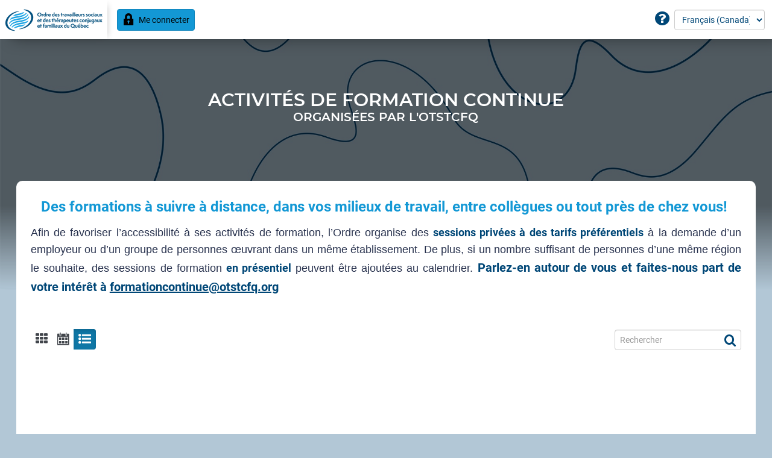

--- FILE ---
content_type: text/html; charset=utf-8
request_url: https://formation.otstcfq.org/Default
body_size: 34968
content:


<!DOCTYPE html>

<html lang="fr">
<head id="ctl00_pageHead"><script type="text/javascript">window.isLoggerActive = false;</script><script type="text/javascript">var PortalID = "8uIbqpuoIaJPe6LFtuF9MQ%3d%3d";
var mainAjaxCall = "/Ajax/Main/";
var fEdit = "jVlduzdBDfFoBNivy7zBV%2bG%2bdeziUOliClYycM7JRvz%2fIXC%2bKKTuKxxsPW2Xxv3A%2fd1EVMgaT61wKiNwoZbFGoCzKKUj7uHU426UXxFhz7k%3d";
var __isMobile = false;
var DEBUG = false;
</script><script async type='text/javascript' src='https://www.googletagmanager.com/gtag/js?id=G-9K4F5Y2321'></script><script>
			  window.dataLayer = window.dataLayer || [];
			  function gtag(){dataLayer.push(arguments);}
			  gtag('consent', 'default',{ 'analytics_storage': 'denied'})
			  gtag('js', new Date());
			  gtag('config', 'G-9K4F5Y2321');
			</script><title>
	ACTIVITÉS DE FORMATION CONTINUE | Lära LMS
</title><meta name="viewport" content="width=device-width, initial-scale=1, maximum-scale=2" />
	<script src="https://www.google.com/recaptcha/api.js"></script>
<link type="text/css" rel="stylesheet" data-type="LaraStyle" href="/StylesResources.axd?s=Ig%2fKmDQKoknfb6uQW7nybtC%2bf6ELwjzJtfCUPJCqbscF1ghjmfyyGAOrPL%2blAgsc&amp;encoding=gzip" /><link rel="shortcut icon" href="/images/favicon/faviconLara.ico" type="image/x-icon"></link><link id="favicon" rel="icon" href="/images/favicon/faviconLara.ico" type="image/x-icon"></link><link id="favicon-16x16" rel="icon" href="/images/favicon/faviconLara-16x16.png" type="image/png" sizes="16x16"></link><link id="favicon-32x32" rel="icon" href="/images/favicon/faviconLara-32x32.png" type="image/png" sizes="32x32"></link><link id="favicon-96x96" rel="icon" href="/images/favicon/faviconLara-96x96.png" type="image/png" sizes="96x96"></link><meta name="description" property="og:description" content="Des formations à suivre à distance, dans vos milieux de travail, entre collègues ou tout près de chez vous!     Afin de favoriser l’accessibilité à ses activités de formation, l’Ordre organise des  sessions privées à des tarifs préférentiels  à la..."></meta><meta name="image" property="og:image" content="https://formation.otstcfq.org/application/lms/OTSTCFQ/Covers/15483/cover.jpg"></meta><meta name="image" property="og:image" content="https://formation.otstcfq.org/application/lms/OTSTCFQ/Portals/70/logo_300.png?v=20251217-090925"></meta><meta name="title" property="og:title" content="ACTIVITÉS DE FORMATION CONTINUE"></meta><meta name="url" property="og:url" content="http://formation.otstcfq.org/Default"></meta><meta name="type" property="og:type" content="website"></meta><meta name="locale" property="og:locale" content="fr_CA"></meta><script type="text/javascript" src="/JsWrapper.axd?lms=1&amp;js=Xvv63flte9KOQRfrO6%2bhm0%2bR9uNVI%2bxVSHlCAi89BHtkLa7FhQaywiYDlQ3W56diNMGDdQDK4s7rqd8fsHmIMJjGsLQUW%2bz8RCOwURgip0I%3d&amp;cache=2026125781228&amp;encoding=gzip"></script><script type="text/javascript" src="/WebResource.axd?d=53536AgfhImU5gWXRIDEylDeZnMu9vxPCUP7TF6JidAqSQ5lp5BdzkkyziOeVtCmtZ_u6lZgMmfdLb4FQ5B1hJv-saPR-58TKdh4wd-sT6RsQqi50&amp;t=639046242080000000&amp;cache=2026125781228"></script><script type="text/javascript" src="/JsWrapper.axd?lms=1&amp;js=VUZOlsvYnHWKlTjP%2fYAchzDhoWZCvcPvYQ5tU6d3uUcGpSKV7Ym6%2bmMpkT9TlWmxmsG3TzYig5uoglCAN8f8IPrcBy0Zlc0iv87k9eXDk67aXIz9nEjcG1ev2aaVHxfQD2BvEOV%2bbgvjN6Lfbr0yuNuRQ4aXFMLlJ9A7KNL9TRqUv1e%2fmcbpfL9OTwz8O7HhPl%2f40Q65CQvOj37mn8pjzefWHtV%2br4G2GAdDVaCyK6rESCC%2fsAIhQGrQwPIp1uXx70KA1dMofznNyeo1vTIMoIg38KAWUtyEpbe8cQAsrj%2fZi50ig4ePOcbfNh5TYhrLbIblpIc9TrViWhacrYlUzzgTDUkFLZh%2fEFCGQjV9rg9t6HnZxjOwt3F93YhLx8LRkYB8HfO82RqBbmWXwx7OYOZI2GIpcnvErOm9wZL4VAGd%2bPr9TB%2b8L2sxyETye%2fWH0Wv8d3x%2b3UVQ%2fdJt%2bSP33JDDuK5t%2bMRUaNRfVI9sbtVYS9Bw2SjFnq5NkPdanlWS7Kg%2fDmcAmcpUigVG1idDlZS6DjwkL2p4bP7GbQiVMgsuOoS0Y5ZbeVySmPRT3IAz%2bQn8Co492CjNoShve7wwv28UHuLwowM6kE%2faSBTqKf4xt%2b4%2bAA6jGdn3mpLu2vN5iw%2frQwyhLhTpkY38TjQUAgDL63MRvKq%2bHFzNIyZXTUF%2bZJpJmiG1bDimCXE7M7brt4HSnp9Y3GBhxn5bIh9gGkyLdtioAs6Ij6z0aOGfRKppkd0uumj8TiQldcrPlAeraMZi2pInb3PJ7BEyzsWFLc56Wl%2fcoGDOH%2fKrGC8y5rTNL3%2fAcIaK29lcFL1ap7VLQKQIvx%2fHeagcxzqYOqyY%2b1jArEQoccF9crTZTAdRJiBKjDvJ4yyVAn28cMmkBj9hubk%2b48vClDES6vAbNh6iR8I5Etr4995CLmedNKAh%2bV8K7TxrnKvho75x6Rtc1sBh6wewsmFKeRNdAcfAOFd7HryULXF70pAPGPGQyr5VqdGbAPmTWNHII%2fXLAYsh1F8Y%2bY36n62bUAeI16mz5dcYLh7bi61SdHRLyz0GqpHv0GFsZMt8GAyqisHmwT2WYj8xrNQEjlJmH%2fvrLosuH966u1e8ucr1bPA2RsFPdAZNa43oNd9AMN6docc3YOJKd9d%2fqRUwrcGhydK1NTHhgUrVBEDBocsyyaOIfN8BakfuQ9aXYdO95EcYYR%2bvLIlOUEXnQdIUgbehd6SlsFfrQ0ucVFpFIT5FEDVVgX563zE1qU3%2fQYinGg5TbNm2GXjQ8NSUVQMB6WEgwNmwVOm4E04%2bDw%3d%3d&amp;cache=2026125781228&amp;encoding=gzip"></script></head>
<body id="ctl00_PageBody" class="contentPage screen-standard desktop themed full-theme contentSize-large contentNature-public singleButtonSignIn catalogVisible axe-theme">
    <form name="aspnetForm" method="post" action="./Default" id="aspnetForm" class="form-inline">
<div>
<input type="hidden" name="__VIEWSTATE" id="__VIEWSTATE" value="HntVV7IIgKTjcvWwq0vnTWihDvCCQh++TAeYoWT09i2y9nWszYmeCng+qdqo08ivlhU1h/FZ/vtD6huDrqn/8SjBAkU=" />
</div>

<div>

	<input type="hidden" name="__VIEWSTATEGENERATOR" id="__VIEWSTATEGENERATOR" value="8BDFF1DB" />
</div>
        
		<header id="masterHead" class="publicHeader">
			<div class="navigHeader">
				<div class="clientLogo">
					<a href="https://formation.otstcfq.org/Default" id="ClientLogoLink" class="no-label" aria-label="Retour à la page d&#39;accueil"><img src="/application/lms/OTSTCFQ/Portals/70/logo_72.png?v=20251217-090925" id="clientLogo" alt="" /></a>
				</div>
			</div>
			<div id="ctl00_headerContent" class="headerContent">
				
			<div class="authFields">
	<section id="ctl00_authCtrlxcpsoxyzimel">
		<div id="AuthFormRow" class="row form-row">
			<div class="col col-md-12 text-left">
				<a href="https://otstcfq.eudonet.com/specif/eudo_07532/web/lara-connexion-externe?returnUrl=https%3a%2f%2fformation.otstcfq.org%2fDefault" id="AuthButton_ExternalLink" class="btn btn-primary with-icon icon-left"><i aria-hidden="true" class="space-right-half icon icon-lock larger"></i>Me connecter</a>
			</div>
		</div>
	</section>
</div></div>
			<div id="ctl00_headerOption" class="option">
				
				
			<div id="ctl00_helpDiv" class="helpDiv"><button aria-label="Assistance technique" type="button" value id="ctl00_helpButton" class="btn btn-default btn-icon no-label with-icon icon-left helpButton" Onclick="po_ctl00_PopOver_p38o3i0uc1n3.show(&#39;#ctl00_helpButton&#39;);"><i aria-hidden="true" class="icon icon-question-circle large-2x"></i></button></div><div id="ctl00_LanguageDiv" class="languageDiv"><div class="form-group inputGroup" 
								id="ctl00_LanguageDropDownList_Group"
								><select id="ctl00_LanguageDropDownList" class="form-control" style="width:150px;width: 150px">
	<option value="fr-CA">Français (Canada)</option><option value="en-CA">English</option><option value="fr-FR">Français (France)</option><option value="es-MX">Español (Mexico)</option><option value="de-DE">Deutsch (Deutschland)</option>
</select><input id="ctl00_LanguageDropDownList_hdn" type="hidden" skipEncode="1" value="fr-CA" /></div></div></div>
		</header>

		<div id="themeCover" class="coverDisplay">
	<img src="/application/lms/OTSTCFQ/Covers/15483/cover.jpg" alt="" />
</div>
        
		<section id="content">
			<div class="contentWrapper">
				<section class="pageHeading">
					<div class="pageHeading__titleContainer">
						<h1 id="ctl00_PageTitle" class="pageHeading__title">ACTIVIT&#201;S DE FORMATION CONTINUE</h1>
						<h2 id="ctl00_PageSubTitle" class="pageHeading__subTitle">ORGANIS&#201;ES PAR L&#39;OTSTCFQ</h2>
					</div>
					<div class="pagePostTitle">
						
					</div>
				</section>

				<div>
					<div class="contentHolder container-fluid">
						
    <span id="ctl00_PageContentHolder_PresLabel" class="fr-view fr-view-only editor-content"><p style="text-align: center;"><strong data-pasted="true"><span style="font-size: 24px;"><span style="color: #1398D5;">Des formations à suivre à distance, dans vos milieux de travail, entre collègues ou tout près de chez vous! </span></span></strong></p><p style="text-align: justify;"><span style="font-size: 18px;"><span style="color: #28324E;">Afin de favoriser l’accessibilité à ses activités de formation, l’Ordre organise des </span><span style="color: #004777;"><strong>sessions privées à des tarifs préférentiels</strong></span><span style="color: #28324E;"> à la demande d’un employeur ou d’un groupe de personnes œuvrant dans un même établissement. De plus, si un nombre suffisant de personnes d’une même région le souhaite, des sessions de formation </span><span style="color: #004777;"><strong>en présentiel</strong></span><span style="color: #28324E;"><strong> </strong>peuvent être ajoutées au calendrier. </span></span><span style="font-size: 18px;"><span style="color: #28324E;"></span></span><span style="font-size: 20px;"><span style="color: #004777;"><strong>Parlez-en autour de vous et faites-nous part de votre intérêt à </strong></span></span><span style="color: #004777;"><a href="mailto:formationcontinue@otstcfq.org" style="color: #004777;"><span style="font-size: 20px;"><strong>formationcontinue@otstcfq.org</strong></span></a></span></p><p style="text-align: justify;"><br></p></span>

    <div id="ctl00_PageContentHolder_catalogListControl_catalogView" class="catalogView">
	<div class="advancedSearchTitle">
		<div class="controlHolder controlHolder--margin-all controlHolder--space-between">
			<div class="controlHolder__left subControls">
				<div class="form-group inputGroup" 
								id="ctl00_PageContentHolder_catalogListControl_ViewMode_Group"
								><div id="ctl00_PageContentHolder_catalogListControl_ViewMode" class="btn-group single-line viewBtnGroup">
					<label class="btn btn-default btn-icon highlight-toggled no-label with-icon icon-left viewMode-button"  title="Affichage tuile"><input autocomplete="off" name="ctl00_PageContentHolder_catalogListControl_ViewMode" type="radio" value="1" aria-label="Affichage tuile" title="Affichage tuile" /><i aria-hidden="true" class="icon icon-th larger"></i></label><label class="btn btn-default btn-icon highlight-toggled no-label with-icon icon-left viewMode-button"  title="Affichage calendrier"><input autocomplete="off" name="ctl00_PageContentHolder_catalogListControl_ViewMode" type="radio" value="2" aria-label="Affichage Calendrier" title="Affichage calendrier" /><i aria-hidden="true" class="icon icon-calendar larger"></i></label><label class="btn btn-default btn-icon active highlight-toggled no-label with-icon icon-left viewMode-button"  title="Affichage liste"><input autocomplete="off" name="ctl00_PageContentHolder_catalogListControl_ViewMode" type="radio" value="3" checked="checked" aria-label="Affichage Liste" title="Affichage liste" /><i aria-hidden="true" class="icon icon-list-ul larger"></i></label>
				</div></div>
			</div><div class="controlHolder__right subControls">
				<div class="form-group width-narrow input-text with-icon icon-position-right inputGroup" 
								id="ctl00_PageContentHolder_catalogListControl_ctl07_Group"
								><i aria-hidden="true" class="icon icon-search"></i><input name="ctl00_PageContentHolder_catalogListControl_ctl07" id="ctl00_PageContentHolder_catalogListControl_ctl07" class="form-control" type="text" placeholder="Rechercher" aria-label="Recherche" /></div>
			</div>
		</div>
	</div><div id="ctl00_PageContentHolder_catalogListControl_content" class="catalogContent">
		<div class="well container-fluid no-header no-footer gridFiltersPanel">
			<div class="row form-row gridFilters">
				<div class="col col-lg-4 text-left">
					<div class="form-group inputGroup" 
								id="ctl00_PageContentHolder_catalogListControl_categoryList_Group"
								><select id="ctl00_PageContentHolder_catalogListControl_categoryList" class="form-control">
						<option value="-1">Toutes les catégories</option>
					</select><input id="ctl00_PageContentHolder_catalogListControl_categoryList_hdn" type="hidden" skipEncode="1" value="" name="ctl00_PageContentHolder_catalogListControl_categoryList" /></div>
				</div><div class="col col-lg-4 text-left">
					<div class="form-group inputGroup" 
								id="ctl00_PageContentHolder_catalogListControl_typeList_Group"
								><select id="ctl00_PageContentHolder_catalogListControl_typeList" class="form-control">
						<option value="-1">Tous les types</option>
					</select><input id="ctl00_PageContentHolder_catalogListControl_typeList_hdn" type="hidden" skipEncode="1" value="" name="ctl00_PageContentHolder_catalogListControl_typeList" /></div>
				</div><div class="col col-lg-4 text-left">
					<div class="form-group inputGroup" 
								id="ctl00_PageContentHolder_catalogListControl_cityList_Group"
								><select id="ctl00_PageContentHolder_catalogListControl_cityList" class="form-control">
						<option value="-1">Tous les emplacements</option>
					</select><input id="ctl00_PageContentHolder_catalogListControl_cityList_hdn" type="hidden" skipEncode="1" value="" name="ctl00_PageContentHolder_catalogListControl_cityList" /></div>
				</div>
			</div><div class="row form-row">
				<div class="col col-lg-12 text-right">
					<button type="button" value id="ctl00_PageContentHolder_catalogListControl_clearButton" class="btn btn-default with-icon icon-left"><i aria-hidden="true" class="space-right-half icon icon-remove larger"></i>Effacer tous les filtres</button>
				</div>
			</div>
		</div><div class="catalogCalendar">
			<button aria-label="Mois précédent" type="button" value class="btn btn-default btn-icon no-label with-icon icon-left monthBtn prevMonthBtn"><i aria-hidden="true" class="icon icon-angle-left"></i></button><div class="form-group width-half inputGroup" 
								id="ctl00_PageContentHolder_catalogListControl_calendar7b3385_Group"
								><div name="ctl00_PageContentHolder_catalogListControl_calendar7b3385" id="ctl00_PageContentHolder_catalogListControl_calendar7b3385" class="form-control calendar-control invisible-selection" style="height:220px;width:100%;">

			</div></div><button aria-label="Mois suivant" type="button" value class="btn btn-default btn-icon no-label with-icon icon-left monthBtn nextMonthBtn"><i aria-hidden="true" class="icon icon-angle-right"></i></button>
		</div><div class="catalogContentHolder">

		</div>
	</div>
</div>

					</div>
					<footer class="pageFooter">
	<img class="laraLogo" alt="" src="/images/logo-lara.svg" width="50" /><span class="copyrights" title="Build date 2026-01-21 20:27:39
">2026.1.2578.1228 par SVI eSolutions</span><nav class="footerNav"><span class="footerNav__spacer"></span><ul class="navList">
		<li><a href="/Web/AccessibilityP?pid=8uIbqpuoIaJPe6LFtuF9MQ%3d%3d" class="btn btn-link" tabindex="0">Accessibilité</a></li><li><a href="javascript:window[&#39;UserCookieConsentWindow&#39;].exec(&#39;open&#39;);" class="btn btn-link" tabindex="0">Gestion des témoins</a></li>
	</ul></nav>
</footer>
                </div>
			</div>
		</section>
    <input name="__eventControlId" isPersistent="1" id="__eventControlId" type="hidden" value="" /><input name="__pagePostBackData" isPersistent="1" id="__pagePostBackData" type="hidden" /><span></span><div id="GlobalLockScreen" style="height:100px;width:250px;display:none;">
	<div class="window-body container form-inline">
		<span><div class="loading">

		</div></span>
	</div>
</div><input name="hdnSecBtn_aspnetForm" id="hdnSecBtn_aspnetForm" type="hidden" /><script type="text/javascript">$(document).ready(function () { with (window) { var logOnScriptReady = new Logger('OnScriptReady');
 try { window.po_ctl00_PopOver_p38o3i0uc1n3 = new PopOver({isCommentRequired : false , title : "Assistance" , arrowOffsetValue : 100 , offsetLeft : -150 , offsetTop : 0 , showCloseButton : true , autoClose : true , popOverDivId : "ctl00_PopOver_p38o3i0uc1n3" , maxContentHeight : 330 , width : 0.0 , cancelToggleEventHandler : false , autoFocusFirstInput : true});} catch(err) { try { logOnScriptReady.error(err);} catch(err2) {}}
 try { $('#ctl00_PageContentHolder_catalogListControl_calendar7b3385').jqxCalendar({dayNameFormat : "firstLetter" , culture : "fr-CA" , leftArrowAria : "Mois précédent" , rightArrowAria : "Mois suivant" , selectionMode : "default" , showOtherMonthDays : false , width : "100%" , height : "220px"});} catch(err) { try { logOnScriptReady.error(err);} catch(err2) {}}
 try { $('#ConfirmBtn_UserCookieConsentCustomizeWindow').on('click', function () {$('#__eventControlId').val('ConfirmBtn_UserCookieConsentCustomizeWindow'); submitFormAjax('ConfirmBtn_UserCookieConsentCustomizeWindow',undefined,undefined,notificationManager.showError.bind(notificationManager),function() {window['UserCookieConsentCustomizeWindow'].exec('close');});});} catch(err) { try { logOnScriptReady.error(err);} catch(err2) {}}
 try { $('#CustomizeCookies').on('click', function () {$('#__eventControlId').val('CustomizeCookies'); submitFormAjax('CustomizeCookies',undefined,undefined,notificationManager.showError.bind(notificationManager),function() {window['UserCookieConsentWindow'].exec('close');});});} catch(err) { try { logOnScriptReady.error(err);} catch(err2) {}}
 try { $('#DenyNonRequired').on('click', function () {$('#__eventControlId').val('DenyNonRequired'); submitFormAjax('DenyNonRequired',undefined,undefined,notificationManager.showError.bind(notificationManager),function() {window['UserCookieConsentWindow'].exec('close');});});} catch(err) { try { logOnScriptReady.error(err);} catch(err2) {}}
 try { $('#GrantAll').on('click', function () {$('#__eventControlId').val('GrantAll'); submitFormAjax('GrantAll',undefined,undefined,notificationManager.showError.bind(notificationManager),function() {window['UserCookieConsentWindow'].exec('close');});});} catch(err) { try { logOnScriptReady.error(err);} catch(err2) {}}
 try { $('html').attr('lang', 'fr');} catch(err) { try { logOnScriptReady.error(err);} catch(err2) {}}
 try { var ddlID='ctl00_LanguageDropDownList'; var args={contentID : "ctl00_LanguageDropDownList" , width : 150.0 , height : "34px" , ariaLabel : "Définir la langue" , dropdownAriaLabel : "Liste des " , selectedIndex : 0 , initialSelectedValue : "fr-CA" , filterPlaceHolderText : "Rechercher"}; args.contentID=ddlID; args.hiddenId=ddlID+'_hdn'; window[ddlID]=new BaseDropDown(args);$('#ctl00_LanguageDropDownList').on('change', function (event) { let url = new URL(window.location.href);
													url.searchParams.set('lang', event.args.item.value);
													window.location = url.href; });} catch(err) { try { logOnScriptReady.error(err);} catch(err2) {}}
 try { window['ctl00_PageContentHolder_catalogListControl_categoryList'] = new MultiSelectDropDown({contentID : "ctl00_PageContentHolder_catalogListControl_categoryList" , includeAllAndNoneItems : true , ariaLabel : "Trier par sujets" , ariaLabelListDescription : "Liste d'éléments sélectionnés" , hiddenInputID : "ctl00_PageContentHolder_catalogListControl_categoryList_hdn" , placeHolder : "Liste de sujets" , items : [{ name: 'Toutes les catégories', value: '-1' }]});} catch(err) { try { logOnScriptReady.error(err);} catch(err2) {}}
 try { window['ctl00_PageContentHolder_catalogListControl_typeList'] = new MultiSelectDropDown({contentID : "ctl00_PageContentHolder_catalogListControl_typeList" , includeAllAndNoneItems : true , ariaLabel : "Trier par types" , ariaLabelListDescription : "Liste d'éléments sélectionnés" , hiddenInputID : "ctl00_PageContentHolder_catalogListControl_typeList_hdn" , placeHolder : "Liste de types" , items : [{ name: 'Tous les types', value: '-1' }]});} catch(err) { try { logOnScriptReady.error(err);} catch(err2) {}}
 try { window['ctl00_PageContentHolder_catalogListControl_cityList'] = new MultiSelectDropDown({contentID : "ctl00_PageContentHolder_catalogListControl_cityList" , includeAllAndNoneItems : true , ariaLabel : "Trier par emplacements" , ariaLabelListDescription : "Liste d'éléments sélectionnés" , hiddenInputID : "ctl00_PageContentHolder_catalogListControl_cityList_hdn" , placeHolder : "Liste d'emplacements" , items : [{ name: 'Tous les emplacements', value: '-1' }]});} catch(err) { try { logOnScriptReady.error(err);} catch(err2) {}}
 try { window.GlobalLockScreen = new LockScreen({contentID : "GlobalLockScreen" , width : 250 , height : 100 , autoOpen : false});} catch(err) { try { logOnScriptReady.error(err);} catch(err2) {}}
 try { window['UserCookieConsentWindow'] = new BaseWindow({contentID : "UserCookieConsentWindow" , allowClickOut : true , autoOpen : true , blockScrollBehind : true , closable : false , draggable : false , modal : true , resizable : false , title : "Gestion des témoins" , optionBtnElementPersistent : false , globalLockScreen : "GlobalLockScreen" , minWidth : 800 , minHeight : 160}); } catch(err) { try { logOnScriptReady.error(err);} catch(err2) {}}
 try { window['UserCookieConsentCustomizeWindow'] = new UI.Cookies.UserCookieConsentCustomizeWindow({html : {groupTemplate : "<section class=\"cookieGroupControl\">\t<div class=\"form-group input-checkbox  input-checkbox-switch inputGroup\" \t\t\t\t\t\t\t\tid=\"%ID%_Switch_Group\"\t\t\t\t\t\t\t\t><div class=\"switchbutton \"><input name=\"%ID%_Switch\" id=\"%ID%_Switch\" class=\"switchbutton-checkbox cookieGroupControl__switch\" type=\"checkbox\" /><label for=\"%ID%_Switch\" id=\"%ID%_Switch_switchLabel\">%NAME%</label></div></div><p class=\"cookieGroupControl__description\"></p><button type=\"button\" value class=\"btn btn-link cookieGroupControl__detailsToggle\">Consulter la liste détaillée de ces témoins</button><div class=\"tableWrapper\">\t\t<div class=\"grid__table cookieGroupControl__detailsTable\" style=\"display:none;\">\t\t\t<div class=\"grid__row grid__row_head\">\t\t\t\t<div class=\"grid__cell\">\t\t\t\t\t<span>Nom</span>\t\t\t\t</div><div class=\"grid__cell\">\t\t\t\t\t<span>Type</span>\t\t\t\t</div><div class=\"grid__cell\">\t\t\t\t\t<span>Durée</span>\t\t\t\t</div><div class=\"grid__cell\">\t\t\t\t\t<span>Description</span>\t\t\t\t</div>\t\t\t</div>\t\t</div>\t</div></section>" , tableRowTemplate : "<div class=\"grid__row\">\t<div class=\"grid__cell\">\t\t<span>%VALUE_NAME%</span>\t</div><div class=\"grid__cell\">\t\t<span>%VALUE_TYPE%</span>\t</div><div class=\"grid__cell\">\t\t<span>%VALUE_DURATION%</span>\t</div><div class=\"grid__cell\">\t\t<span>%VALUE_DESCRIPTION%</span>\t</div></div>"} , contentID : "UserCookieConsentCustomizeWindow" , allowClickOut : true , autoOpen : false , blockScrollBehind : true , closable : false , draggable : false , modal : true , resizable : false , title : "Personnalisation des témoins" , optionBtnElementPersistent : false , globalLockScreen : "GlobalLockScreen" , minWidth : 900 , minHeight : 550 , confirmButtonId : "ConfirmBtn_UserCookieConsentCustomizeWindow" , cancelButtonId : "CancelBtn_UserCookieConsentCustomizeWindow" , isCloseOnConfirm : true , topDescriptionId : "TopDescription" , scrollableContainerId : "ScrollableSection" , initAjaxUrl : "/AjaxPublic/PortalPublicAjax/GetCookieConsentCustomizeData" , portalId : "8uIbqpuoIaJPe6LFtuF9MQ%3d%3d"}); } catch(err) { try { logOnScriptReady.error(err);} catch(err2) {}}
 try { kendo.culture(Globalize.culture().name);} catch(err) { try { logOnScriptReady.error(err);} catch(err2) {}}
 try { window.catalogView_ctl00_PageContentHolder_catalogListControl = new CatalogView({html : {spotlightBadgeContainer : "<div class=\"tagContainer\"></div>" , spotlightBadgeItem : "<span class=\"tag\" style=\"background-color:#%COLOR%;\">%LABEL%</span>" , carouselHtml : "<div class=\"carousel\">\t<div class=\"carousel__header\">\t\t<div class=\"themeGroup\">\t\t\t<ol class=\" themeGroup__list\">\t\t\t</ol>\t\t</div><button type=\"button\" value id=\"carouselPlayPauseBtn\" class=\"btn btn-default no-label btn--circle\" aria-label=\"Pause\"><i aria-hidden=\"true\" class=\"icon icon-pause large\"></i></button>\t</div><div class=\"carousel__wrapper\">\t\t<button aria-label=\"Précédent\" type=\"button\" value class=\"btn btn-default no-label carousel__btn carousel__btn--prev\"><i aria-hidden=\"true\" class=\"icon icon-angle-left large-3x\"></i></button><div class=\"swiper-container\">\t\t\t<div class=\"swiper-wrapper\">\t\t\t</div>\t\t</div><button aria-label=\"Suivant\" type=\"button\" value class=\"btn btn-default no-label carousel__btn carousel__btn--next\"><i aria-hidden=\"true\" class=\"icon icon-angle-right large-3x\"></i></button>\t</div></div>" , carouselTheme : "<li class=\" themeGroup__item\"><h2 class=\"no-text\">\t<button type=\"button\" class=\"themeGroup__link\">%TITLE%</button></h2></li>" , carouselItem : "<div class=\"swiper-slide slide\">\t<a class=\"slide__link\" href=\"%URL%\"><div class=\"slide__imgWrapper\">\t\t<img class=\" slide__img\" src=\"%IMG_URL%\" alt=\"\" />\t</div><div class=\"slide__info\">\t\t<h3 class=\" slide__title\">\t\t\t%TITLE%\t\t</h3><p class=\"slide__description\">%DESC%</p>\t</div></a></div>" , workspaceItem : "<li class=\"item\"><a href=\"/Web/MyCatalog/ViewP?pid=8uIbqpuoIaJPe6LFtuF9MQ%3d%3d&amp;id=%WORKSPACEID%\" class=\"btn no-label catalogBtn\"><span class=\"imageHolder\"><img class=\"img-large\" src=\"%IMG-LARGE%\" alt=\"\" /><img class=\"img-thumb\" src=\"%IMG-THUMB%\" alt=\"\" /></span><div class=\"titleContainer\">\t<span class=\"titleLabel\"><h3 class=\"title\">\t\t%WORKSPACENAME%\t</h3><span class=\"session\">%SESSIONNAME%</span></span><div class=\"typeContainer\">\t\t<span class=\"typeIcon\">%ICON%</span><h4 class=\"typeLabel\">\t\t\t%TYPELABEL%\t\t</h4><span class=\"formulaIcon %FORMULAONLY%\"><i aria-hidden=\"true\" class=\"icon icon-available-activities formulaIcon\"></i></span><span class=\"formulaLabel %FORMULAONLY%\">À la carte</span>\t</div></div><span class=\"descLabel\">%WORKSPACEDESC%</span></a></li>" , programItem : "<li class=\"item\"><a href=\"/Web/MyCatalog/ProgramViewP?pid=8uIbqpuoIaJPe6LFtuF9MQ%3d%3d&amp;poID=%PROGRAMID%\" class=\"btn no-label catalogBtn\"><span class=\"imageHolder\"><img class=\"img-large\" src=\"%IMG-LARGE%\" alt=\"\" /><img class=\"img-thumb\" src=\"%IMG-THUMB%\" alt=\"\" /></span><div class=\"titleContainer\">\t<span class=\"titleLabel\"><h3 class=\"title\">\t\t%WORKSPACENAME%\t</h3><span class=\"session\">%SESSIONNAME%</span></span><div class=\"typeContainer\">\t\t<span class=\"typeIcon\">%ICON%</span><h4 class=\"typeLabel\">\t\t\t%TYPELABEL%\t\t</h4><span class=\"formulaIcon %FORMULAONLY%\"><i aria-hidden=\"true\" class=\"icon icon-available-activities formulaIcon\"></i></span><span class=\"formulaLabel %FORMULAONLY%\">À la carte</span>\t</div></div><span class=\"descLabel\">%WORKSPACEDESC%</span></a></li>" , categoryItem : "<li class=\"section\"><h2 class=\"header\">\t<button type=\"button\" value class=\"btn btn-default no-label titleLabel\"></button><span class=\"badgeHolder\"><span class=\"badge\">0</span></span></h2><ul class=\"items\"></ul></li>" , typeIcon0 : "<i aria-hidden=\"true\" class=\"icon icon-book-user large-2x\"></i>" , typeIcon1 : "<i aria-hidden=\"true\" class=\"icon icon-book-opened large-2x\"></i>" , typeIcon2 : "<i aria-hidden=\"true\" class=\"icon icon-workspace large-2x\"></i>" , typeIcon3 : "<i aria-hidden=\"true\" class=\"icon icon-online-meeting large-2x\"></i>" , typeIcon4 : "<i aria-hidden=\"true\" class=\"icon icon-live-meeting large-2x\"></i>" , typeIcon5 : "<i aria-hidden=\"true\" class=\"icon icon-map-marker large-2x\"></i>" , typeIcon6 : "<i aria-hidden=\"true\" class=\"icon icon-microphone large-2x\"></i>" , typeIcon7 : "<i aria-hidden=\"true\" class=\"icon icon-mic-modern large-2x\"></i>" , typeIcon8 : "<i aria-hidden=\"true\" class=\"icon icon-access-activity large-2x\"></i>" , typeIcon9 : "<i aria-hidden=\"true\" class=\"icon icon-webcam large-2x\"></i>" , typeIcon10 : "<i aria-hidden=\"true\" class=\"icon icon-pen large-2x\"></i>" , typeIcon11 : "<i aria-hidden=\"true\" class=\"icon icon-cocktail large-2x\"></i>" , typeIcon12 : "<i aria-hidden=\"true\" class=\"icon icon-certificate-normal large-2x\"></i>" , errorPanel : "<div class=\"panel panel-danger no-header no-footer\">\t<div class=\"panel-body container-fluid text-center\">\t\t<span><i aria-hidden=\"true\" class=\"space-right-half icon icon-remove\"></i>Erreur au chargement des données. Impossible d'afficher le catalogue.</span>\t</div></div>" , emptyPanel : "<div class=\"panel panel-info no-header no-footer\">\t<div class=\"panel-body container-fluid text-center\">\t\t<span><i aria-hidden=\"true\" class=\"space-right-half icon icon-info\"></i><span>Aucune formation ou événement disponible.</span></span>\t</div></div>"} , initLoadData : {controlData : null , portalID : "8uIbqpuoIaJPe6LFtuF9MQ%3d%3d" , cohortBlockID : "R%2fxjC2SjJIA2ERnHRz5MhA%3d%3d" , includeWorkspaces : true , includePrograms : true , isAdminView : false} , texts : {pauseBtnText : "Pause" , playBtnText : "Lecture" , emptyMessage : "Aucune formation ou événement disponible." , emptyCalMessage : "Aucune formation ou événement à l'horaire." , allProviders : "Tout"} , contentID : "ctl00_PageContentHolder_catalogListControl_catalogView" , spotlightBadgeSetColorFn : function() { UI.Core.ColorUtil.setElementsForeColor($(".tagContainer .tag"), false); } , carouselSettings : {"Visibility":3,"VisibleElementCount":2,"IsRandomSpotlightDisplay":true,"IsAutoElementCycling":true,"AutoElementCyclingDelay":7000} , initView : "3" , calendarID : "ctl00_PageContentHolder_catalogListControl_calendar7b3385" , instanceObjName : "window.catalogView_ctl00_PageContentHolder_catalogListControl" , loadDataOnInit : true , showFilters : true , categoryListID : "ctl00_PageContentHolder_catalogListControl_categoryList" , searchInputID : "ctl00_PageContentHolder_catalogListControl_ctl07" , typeListID : "ctl00_PageContentHolder_catalogListControl_typeList" , locationListID : "ctl00_PageContentHolder_catalogListControl_cityList" , clearFiltersButtonID : "ctl00_PageContentHolder_catalogListControl_clearButton" , showProviders : true , loadUrl : "/AjaxPublic/PortalPublicAjax/GetViewListData" , workspaceTypeNameLoc : {"184":"Colloque","185":"Cours en salle","186":"Conférence en ligne","187":"Cours en classe virtuelle","332":"Participation à titre de formateur/conférencier","334":"Participation à un projet de recherche","335":"Participation à titre de superviseur","336":"Lecture, écoute, visionnement","340":"ACTIVITÉS EN LIEN AVEC UN DROIT ACQUIS","393":"Cours (ordre professionnel ou similaire)","394":"Cours offert par un établissement ou institution","395":"Colloque, congrès, séminaire ou conférence","396":"Formation en milieu de travail","397":"Rédaction d’article ou ouvrage spécialisé","398":"Activité structurée d’échange de pratique","399":"Supervision","400":"Report heures excédentaires période précédente","401":"Activités entre le 1 avril et le 28 octobre 2020","636":"Supervision (permis de psychothérapeute)","-1":"Programme de formation"}});} catch(err) { try { logOnScriptReady.error(err);} catch(err2) {}}} });</script></form>
	<div role="alert" id="errorAriaLive" aria-live="assertive"></div>
</body>
</html>
<div id="ctl00_PopOver_p38o3i0uc1n3" class="helpPopOver" style="display:none">
	<div>
		<span class="fr-view fr-view-only editor-content"><p style="padding-bottom: 3px;"><strong><span style="font-size: 18px;">Problèmes de connexion au portail</span></strong><br><a href="mailto:sac@otstcfq.org">sac@otstcfq.org</a></p><p><span style="font-size: 18px;"><strong>Au sujet de l'utilisation du portail</strong></span><br>Tous les jours, de 8h00 à 22h00<br>Tél.: (418) 948.4848 poste 1<br>Tél. sans frais : (866) 843.4848 poste 1<br><span style="padding-bottom: 3px;"><a href="mailto:support@sviesolutions.com">Support@SVIeSolutions.com</a></span></p><p><strong><span style="font-size: 18px;">Au sujet des formations</span></strong><br>Tél.: (514) 731-3925<br>Sans frais: 1 888 731-9420<br><a href="mailto:formationcontinue@otstcfq.org"><span data-contrast="auto" lang="EN-CA">formationcontinue@otstcfq.org</span></a></p></span>
	</div>
</div><div id="UserCookieConsentWindow" class="userCookieConsentWindow" style="display: none">
	<div class="window-body container form-inline">
		<div class="userCookieConsentWindow__explanationContainer">
			<i aria-hidden="true" class="icon icon-cookie-bite large-4x userCookieConsentWindow__icon"></i><span class="userCookieConsentWindow__explanation"><strong>Nous utilisons des t&#233;moins de connexion (cookies) n&#233;cessaires au fonctionnement du site.</strong> Selon les configurations, il se peut que d’autres t&#233;moins de connexion, facultatifs, soient pr&#233;sents. Si vous refusez les t&#233;moins facultatifs, seuls les t&#233;moins n&#233;cessaires au fonctionnement du service seront utilis&#233;s. Vous pouvez modifier votre s&#233;lection en cliquant sur &#171; Personnaliser les t&#233;moins &#187;. <a href="javascript:window['UserCookieConsentWindow'].exec('close');window['UserCookieConsentCustomizeWindow'].exec('open');">En savoir plus</a></span>
		</div><div class="userCookieConsentWindow__buttonsContainer">
			<button type="button" value id="GrantAll" class="btn btn-primary with-icon icon-left"><i aria-hidden="true" class="space-right-half icon icon-check-circle larger"></i>Tout accepter et fermer</button><button type="button" value id="DenyNonRequired" class="btn btn-default with-icon icon-left"><i aria-hidden="true" class="space-right-half icon icon-remove larger"></i>Refuser les témoins non essentiels</button><button type="button" value id="CustomizeCookies" class="btn btn-default with-icon icon-left"><i aria-hidden="true" class="space-right-half icon icon-pen larger"></i>Personnaliser les témoins</button>
		</div>
	</div>
</div><div id="UserCookieConsentCustomizeWindow" class="userCookieConsentCustomizeWindow" style="display: none">
	<div class="window-body container form-inline">
		<input name="ConfirmationWinValue_UserCookieConsentCustomizeWindow" id="ConfirmationWinValue_UserCookieConsentCustomizeWindow" type="hidden" /><span id="TopDescription" class="userCookieConsentCustomizeWindow__topLabel"></span><div id="ScrollableSection" class="userCookieConsentCustomizeWindow__scrollableSection">

		</div><div class="window-footer">
			<button type="button" value id="CancelBtn_UserCookieConsentCustomizeWindow" class="btn btn-default with-icon icon-left"><i aria-hidden="true" class="space-right-half icon icon-remove larger"></i>Réinitialiser</button><button type="button" value id="ConfirmBtn_UserCookieConsentCustomizeWindow" class="space-left-single btn btn-primary with-icon icon-left"><i aria-hidden="true" class="space-right-half icon icon-check-circle larger"></i>Enregistrer et fermer</button>
		</div>
	</div>
</div>

--- FILE ---
content_type: text/css
request_url: https://formation.otstcfq.org/styles/kendoUI/default-main.css
body_size: 98137
content:
/* Compatible with @progress/kendo-theme-default v.11.0.2 */
:root{--kendo-disabled-text:unset;--kendo-disabled-bg:unset;--kendo-disabled-border:unset;--kendo-disabled-opacity:.6;--kendo-disabled-filter:grayscale(.1)}:root{--kendo-color-app-surface:#ffffff;--kendo-color-on-app-surface:#3d3d3d;--kendo-color-subtle:#666666;--kendo-color-surface:#fafafa;--kendo-color-surface-alt:#ffffff;--kendo-color-border:rgba(0, 0, 0, 0.08);--kendo-color-border-alt:rgba(0, 0, 0, 0.16);--kendo-color-base-subtle:#ebebeb;--kendo-color-base-subtle-hover:#e0e0e0;--kendo-color-base-subtle-active:#d6d6d6;--kendo-color-base:#f5f5f5;--kendo-color-base-hover:#ebebeb;--kendo-color-base-active:#d6d6d6;--kendo-color-base-emphasis:#c2c2c2;--kendo-color-base-on-subtle:#3d3d3d;--kendo-color-on-base:#3d3d3d;--kendo-color-base-on-surface:#3d3d3d;--kendo-color-primary-subtle:#ffeceb;--kendo-color-primary-subtle-hover:#ffdedb;--kendo-color-primary-subtle-active:#ffc8c4;--kendo-color-primary:#ff6358;--kendo-color-primary-hover:#ea5a51;--kendo-color-primary-active:#d45349;--kendo-color-primary-emphasis:#ff9d97;--kendo-color-primary-on-subtle:#5c201c;--kendo-color-on-primary:#ffffff;--kendo-color-primary-on-surface:#ff6358;--kendo-color-secondary-subtle:#fafafa;--kendo-color-secondary-subtle-hover:#f5f5f5;--kendo-color-secondary-subtle-active:#ebebeb;--kendo-color-secondary:#666666;--kendo-color-secondary-hover:#525252;--kendo-color-secondary-active:#3d3d3d;--kendo-color-secondary-emphasis:#e0e0e0;--kendo-color-secondary-on-subtle:#141414;--kendo-color-on-secondary:#ffffff;--kendo-color-secondary-on-surface:#292929;--kendo-color-tertiary-subtle:#d8f1fd;--kendo-color-tertiary-subtle-hover:#c5eafc;--kendo-color-tertiary-subtle-active:#a3dffb;--kendo-color-tertiary:#03a9f4;--kendo-color-tertiary-hover:#039ae0;--kendo-color-tertiary-active:#028ccb;--kendo-color-tertiary-emphasis:#61c9f9;--kendo-color-tertiary-on-subtle:#023f5c;--kendo-color-on-tertiary:#ffffff;--kendo-color-tertiary-on-surface:#028ccb;--kendo-color-info-subtle:#d2e2fb;--kendo-color-info-subtle-hover:#bdd4f8;--kendo-color-info-subtle-active:#80acf4;--kendo-color-info:#0058e9;--kendo-color-info-hover:#0052d6;--kendo-color-info-active:#004ac2;--kendo-color-info-emphasis:#6098f2;--kendo-color-info-on-subtle:#002259;--kendo-color-on-info:#ffffff;--kendo-color-info-on-surface:#004ac2;--kendo-color-success-subtle:#dcf0d3;--kendo-color-success-subtle-hover:#cbe9bf;--kendo-color-success-subtle-active:#b7e1a5;--kendo-color-success:#37b400;--kendo-color-success-hover:#32a500;--kendo-color-success-active:#2d9600;--kendo-color-success-emphasis:#81d15f;--kendo-color-success-on-subtle:#1c5a00;--kendo-color-on-success:#ffffff;--kendo-color-success-on-surface:#2d9600;--kendo-color-warning-subtle:#fff4d3;--kendo-color-warning-subtle-hover:#ffeebd;--kendo-color-warning-subtle-active:#ffe79e;--kendo-color-warning:#ffc000;--kendo-color-warning-hover:#eaaf00;--kendo-color-warning-active:#d49f00;--kendo-color-warning-emphasis:#ffd760;--kendo-color-warning-on-subtle:#5e4700;--kendo-color-on-warning:#3d3d3d;--kendo-color-warning-on-surface:#ffc000;--kendo-color-error-subtle:#fcddda;--kendo-color-error-subtle-hover:#fbc8c3;--kendo-color-error-subtle-active:#f98b80;--kendo-color-error:#f31700;--kendo-color-error-hover:#df1600;--kendo-color-error-active:#ca1400;--kendo-color-error-emphasis:#f76f60;--kendo-color-error-on-subtle:#7a0c00;--kendo-color-on-error:#ffffff;--kendo-color-error-on-surface:#ca1400;--kendo-color-light-subtle:#fafafa;--kendo-color-light-subtle-hover:#f5f5f5;--kendo-color-light-subtle-active:#ebebeb;--kendo-color-light:#ebebeb;--kendo-color-light-hover:#e0e0e0;--kendo-color-light-active:#d6d6d6;--kendo-color-light-emphasis:#d6d6d6;--kendo-color-light-on-subtle:#141414;--kendo-color-on-light:#000000;--kendo-color-light-on-surface:#e0e0e0;--kendo-color-dark-subtle:#c2c2c2;--kendo-color-dark-subtle-hover:#adadad;--kendo-color-dark-subtle-active:#999999;--kendo-color-dark:#3d3d3d;--kendo-color-dark-hover:#292929;--kendo-color-dark-active:#1f1f1f;--kendo-color-dark-emphasis:#666666;--kendo-color-dark-on-subtle:#1f1f1f;--kendo-color-on-dark:#ffffff;--kendo-color-dark-on-surface:#141414;--kendo-color-inverse-subtle:#c2c2c2;--kendo-color-inverse-subtle-hover:#adadad;--kendo-color-inverse-subtle-active:#999999;--kendo-color-inverse:#3d3d3d;--kendo-color-inverse-hover:#292929;--kendo-color-inverse-active:#1f1f1f;--kendo-color-inverse-emphasis:#666666;--kendo-color-inverse-on-subtle:#1f1f1f;--kendo-color-on-inverse:#ffffff;--kendo-color-inverse-on-surface:#141414;--kendo-color-series-a:#ff6358;--kendo-color-series-a-bold:#bf4a42;--kendo-color-series-a-bolder:#80322c;--kendo-color-series-a-subtle:#ffb1ac;--kendo-color-series-a-subtler:#ff8a82;--kendo-color-series-b:#ffe162;--kendo-color-series-b-bold:#bfa94a;--kendo-color-series-b-bolder:#807131;--kendo-color-series-b-subtle:#fff0b1;--kendo-color-series-b-subtler:#ffe989;--kendo-color-series-c:#4cd180;--kendo-color-series-c-bold:#399d60;--kendo-color-series-c-bolder:#266940;--kendo-color-series-c-subtle:#a6e8c0;--kendo-color-series-c-subtler:#79dda0;--kendo-color-series-d:#4b5ffa;--kendo-color-series-d-bold:#3847bc;--kendo-color-series-d-bolder:#26307d;--kendo-color-series-d-subtle:#a5affd;--kendo-color-series-d-subtler:#7887fb;--kendo-color-series-e:#ac58ff;--kendo-color-series-e-bold:#8142bf;--kendo-color-series-e-bolder:#562c80;--kendo-color-series-e-subtle:#d6acff;--kendo-color-series-e-subtler:#c182ff;--kendo-color-series-f:#ff5892;--kendo-color-series-f-bold:#bf426e;--kendo-color-series-f-bolder:#802c49;--kendo-color-series-f-subtle:#ffacc9;--kendo-color-series-f-subtler:#ff82ae}.k-sr-only{position:absolute;left:-1px;width:1px;height:1px;overflow:hidden}.k-push-right-enter,.k-push-right-appear{transform:translate(-100%,0)}.k-push-right-enter-active,.k-push-right-appear-active{transform:translate(0,0);transition:transform 300ms ease-in-out}.k-push-right-exit{transform:translate(0,0)}.k-push-right-exit-active{transform:translate(100%,0);transition:transform 300ms ease-in-out}.k-push-left-enter,.k-push-left-appear{transform:translate(100%,0)}.k-push-left-enter-active,.k-push-left-appear-active{transform:translate(0,0);transition:transform 300ms ease-in-out}.k-push-left-exit{transform:translate(0,0)}.k-push-left-exit-active{transform:translate(-100%,0);transition:transform 300ms ease-in-out}.k-push-down-enter,.k-push-down-appear{transform:translate(0,-100%)}.k-push-down-enter-active,.k-push-down-appear-active{transform:translate(0,0);transition:transform 300ms ease-in-out}.k-push-down-exit{transform:translate(0,0)}.k-push-down-exit-active{transform:translate(0,100%);transition:transform 300ms ease-in-out}.k-push-up-enter,.k-push-up-appear{transform:translate(0,100%)}.k-push-up-enter-active,.k-push-up-appear-active{transform:translate(0,0);transition:transform 300ms ease-in-out}.k-push-up-exit{transform:translate(0,0)}.k-push-up-exit-active{transform:translate(0,-100%);transition:transform 300ms ease-in-out}.k-expand-vertical-enter,.k-expand-vertical-appear{transform:scaleY(0)}.k-expand-vertical-enter-active,.k-expand-vertical-appear-active{transform:scaleY(1);transition:transform 300ms ease-in-out}.k-expand-vertical-exit{transform:scaleY(1)}.k-expand-vertical-exit-active{transform:scaleY(0);transition:transform 300ms ease-in-out}.k-expand-horizontal-enter,.k-expand-horizontal-appear{transform:scaleX(0)}.k-expand-horizontal-enter-active,.k-expand-horizontal-appear-active{transform:scaleX(1);transition:transform 300ms ease-in-out}.k-expand-horizontal-exit{transform:scaleX(1)}.k-expand-horizontal-exit-active{transform:scaleX(0);transition:transform 300ms ease-in-out}.k-fade-enter,.k-fade-appear{opacity:0}.k-fade-enter-active,.k-fade-appear-active{opacity:1;transition:opacity 500ms ease-in-out}.k-fade-exit{opacity:1}.k-fade-exit-active{opacity:0;transition:opacity 500ms ease-in-out}.k-fade-exit-active+.k-fade-exit-active,.k-fade-enter-active+.k-fade-enter-active{display:none}.k-zoom-in-enter,.k-zoom-in-appear{opacity:0;transform:scale(0)}.k-zoom-in-enter-active,.k-zoom-in-appear-active{opacity:1;transform:scale(1);transition:transform,opacity 300ms ease-in-out}.k-zoom-in-exit{opacity:1;transform:scale(1)}.k-zoom-in-exit-active{opacity:0;transform:scale(2);transition:transform,opacity 300ms ease-in-out}.k-zoom-out-enter,.k-zoom-out-appear{opacity:0;transform:scale(2)}.k-zoom-out-enter-active,.k-zoom-out-appear-active{opacity:1;transform:scale(1);transition:transform,opacity 300ms ease-in-out}.k-zoom-out-exit{opacity:1;transform:scale(1)}.k-zoom-out-exit-active{opacity:0;transform:scale(0);transition:transform,opacity 300ms ease-in-out}.k-slide-in-appear{opacity:.1;transform:translate(0,-3em)}.k-slide-in-appear .k-centered{transform:translate(-50%,-60%)}.k-slide-in-appear-active{opacity:1;transform:translate(0,0);transition:transform .3s cubic-bezier(.2,.6,.4,1),opacity .3s cubic-bezier(.2,1,.2,1)}.k-slide-in-appear-active .k-centered{transform:translate(-50%,-50%)}.k-slide-down-enter,.k-slide-down-appear{transform:translateY(-100%)}.k-slide-down-enter-active,.k-slide-down-appear-active{transform:translateY(0);transition:transform 300ms ease-in-out}.k-slide-down-exit{transform:translateY(0)}.k-slide-down-exit-active{transform:translateY(-100%);transition:transform 300ms ease-in-out}.k-slide-up-enter,.k-slide-up-appear{transform:translateY(100%)}.k-slide-up-enter-active,.k-slide-up-appear-active{transform:translateY(0);transition:transform 300ms ease-in-out}.k-slide-up-exit{transform:translateY(0)}.k-slide-up-exit-active{transform:translateY(100%);transition:transform 300ms ease-in-out}.k-slide-right-enter,.k-slide-right-appear{transform:translateX(-100%)}.k-slide-right-enter-active,.k-slide-right-appear-active{transform:translateX(0);transition:transform 300ms ease-in-out}.k-slide-right-exit{transform:translateX(0)}.k-slide-right-exit-active{transform:translateX(-100%);transition:transform 300ms ease-in-out}.k-slide-left-enter,.k-slide-left-appear{transform:translateX(100%)}.k-slide-left-enter-active,.k-slide-left-appear-active{transform:translateX(0);transition:transform 300ms ease-in-out}.k-slide-left-exit{transform:translateX(0)}.k-slide-left-exit-active{transform:translateX(100%);transition:transform 300ms ease-in-out}.k-reveal-vertical-enter,.k-reveal-vertical-appear{max-height:0}.k-reveal-vertical-enter-active,.k-reveal-vertical-appear-active{transition:max-height 300ms ease-in-out}.k-reveal-vertical-exit-active{max-height:0!important;transition:max-height 300ms ease-in-out}.k-reveal-horizontal-enter,.k-reveal-horizontal-appear{max-width:0}.k-reveal-horizontal-enter-active,.k-reveal-horizontal-appear-active{transition:max-width 300ms ease-in-out}.k-reveal-horizontal-exit-active{max-width:0!important;transition:max-width 300ms ease-in-out}.k-fx-end .k-fx-next,.k-fx-end .k-fx-current{transition:all 350ms ease-out}.k-fx{position:relative}.k-fx .k-fx-current{z-index:0}.k-fx .k-fx-next{z-index:1}.k-fx-hidden,.k-fx-hidden *{visibility:hidden!important}.k-fx-reverse .k-fx-current{z-index:1}.k-fx-reverse .k-fx-next{z-index:0}.k-fx-zoom.k-fx-start .k-fx-next{transform:scale(0)!important}.k-fx-zoom.k-fx-end .k-fx-next{transform:scale(1)!important}.k-fx-zoom.k-fx-reverse.k-fx-start .k-fx-next,.k-fx-zoom.k-fx-reverse.k-fx-end .k-fx-next{transform:scale(1)!important}.k-fx-zoom.k-fx-reverse.k-fx-start .k-fx-current{transform:scale(1)!important}.k-fx-zoom.k-fx-reverse.k-fx-end .k-fx-current{transform:scale(0)!important}.k-fx-fade.k-fx-start .k-fx-next{will-change:opacity;opacity:0}.k-fx-fade.k-fx-end .k-fx-next{opacity:1}.k-fx-fade.k-fx-reverse.k-fx-start .k-fx-current{will-change:opacity;opacity:1}.k-fx-fade.k-fx-reverse.k-fx-end .k-fx-current{opacity:0}.k-fx-slide.k-fx-end .k-fx-next .k-content,.k-fx-slide.k-fx-end .k-fx-next .k-header,.k-fx-slide.k-fx-end .k-fx-next .k-footer,.k-fx-slide.k-fx-end .k-fx-current .k-content,.k-fx-slide.k-fx-end .k-fx-current .k-header,.k-fx-slide.k-fx-end .k-fx-current .k-footer,.k-fx-slide.k-fx-end .k-fx-next .km-content,.k-fx-slide.k-fx-end .k-fx-next .km-header,.k-fx-slide.k-fx-end .k-fx-next .km-footer,.k-fx-slide.k-fx-end .k-fx-current .km-content,.k-fx-slide.k-fx-end .k-fx-current .km-header,.k-fx-slide.k-fx-end .k-fx-current .km-footer{transition:all 350ms ease-out}.k-fx-slide.k-fx-start .k-fx-next .k-content,.k-fx-slide.k-fx-start .k-fx-next .km-content{will-change:transform;transform:translateX(100%)}.k-fx-slide.k-fx-start .k-fx-next .k-header,.k-fx-slide.k-fx-start .k-fx-next .k-footer,.k-fx-slide.k-fx-start .k-fx-next .km-header,.k-fx-slide.k-fx-start .k-fx-next .km-footer{will-change:opacity;opacity:0}.k-fx-slide.k-fx-end .k-fx-current .k-content,.k-fx-slide.k-fx-end .k-fx-current .km-content{transform:translateX(-100%)}.k-fx-slide.k-fx-end .k-fx-next .k-header,.k-fx-slide.k-fx-end .k-fx-next .k-footer,.k-fx-slide.k-fx-end .k-fx-next .km-header,.k-fx-slide.k-fx-end .k-fx-next .km-footer{opacity:1}.k-fx-slide.k-fx-reverse.k-fx-start .k-fx-current .k-content,.k-fx-slide.k-fx-reverse.k-fx-start .k-fx-current .km-content{will-change:transform;transform:translateX(0)}.k-fx-slide.k-fx-reverse.k-fx-end .k-fx-current .k-content,.k-fx-slide.k-fx-reverse.k-fx-end .k-fx-current .km-content{transform:translateX(100%)}.k-fx-slide.k-fx-reverse.k-fx-start .k-fx-next .k-content,.k-fx-slide.k-fx-reverse.k-fx-start .k-fx-next .km-content{transform:translateX(-100%)}.k-fx-slide.k-fx-reverse.k-fx-end .k-fx-next .k-content,.k-fx-slide.k-fx-reverse.k-fx-end .k-fx-next .km-content{transform:translateX(0)}.k-fx-slide.k-fx-reverse.k-fx-start .k-fx-current .k-header,.k-fx-slide.k-fx-reverse.k-fx-start .k-fx-current .k-footer,.k-fx-slide.k-fx-reverse.k-fx-start .k-fx-current .km-header,.k-fx-slide.k-fx-reverse.k-fx-start .k-fx-current .km-footer{will-change:opacity;opacity:1}.k-fx-slide.k-fx-reverse.k-fx-start .k-fx-next .k-header,.k-fx-slide.k-fx-reverse.k-fx-start .k-fx-next .k-footer,.k-fx-slide.k-fx-reverse.k-fx-start .k-fx-next .km-header,.k-fx-slide.k-fx-reverse.k-fx-start .k-fx-next .km-footer{opacity:1}.k-fx-slide.k-fx-reverse.k-fx-end .k-fx-current .k-header,.k-fx-slide.k-fx-reverse.k-fx-end .k-fx-current .k-footer,.k-fx-slide.k-fx-reverse.k-fx-end .k-fx-current .km-header,.k-fx-slide.k-fx-reverse.k-fx-end .k-fx-current .km-footer{opacity:0}.k-fx-slide.k-fx-reverse.k-fx-end .k-fx-next .k-header,.k-fx-slide.k-fx-reverse.k-fx-end .k-fx-next .k-footer,.k-fx-slide.k-fx-reverse.k-fx-end .k-fx-next .km-header,.k-fx-slide.k-fx-reverse.k-fx-end .k-fx-next .km-footer{opacity:1}.k-fx-slide.k-fx-right.k-fx-start .k-fx-next .k-content,.k-fx-slide.k-fx-right.k-fx-start .k-fx-next .km-content{transform:translateX(-100%)}.k-fx-slide.k-fx-right.k-fx-end .k-fx-current .k-content,.k-fx-slide.k-fx-right.k-fx-end .k-fx-current .km-content{transform:translateX(100%)}.k-fx-slide.k-fx-right.k-fx-reverse.k-fx-start .k-fx-current .k-content,.k-fx-slide.k-fx-right.k-fx-reverse.k-fx-start .k-fx-current .km-content{transform:translateX(0)}.k-fx-slide.k-fx-right.k-fx-reverse.k-fx-end .k-fx-current .k-content,.k-fx-slide.k-fx-right.k-fx-reverse.k-fx-end .k-fx-current .km-content{transform:translateX(-100%)}.k-fx-slide.k-fx-right.k-fx-reverse.k-fx-start .k-fx-next .k-content,.k-fx-slide.k-fx-right.k-fx-reverse.k-fx-start .k-fx-next .km-content{transform:translateX(100%)}.k-fx-slide.k-fx-right.k-fx-reverse.k-fx-end .k-fx-next .k-content,.k-fx-slide.k-fx-right.k-fx-reverse.k-fx-end .k-fx-next .km-content{transform:translateX(0%)}.k-fx-tile.k-fx-start .k-fx-next{will-change:transform;transform:translateX(100%)}.k-fx-tile.k-fx-end .k-fx-current{transform:translateX(-100%)}.k-fx-tile.k-fx-reverse.k-fx-start .k-fx-current{will-change:transform;transform:translateX(0)}.k-fx-tile.k-fx-reverse.k-fx-end .k-fx-current{transform:translateX(100%)}.k-fx-tile.k-fx-reverse.k-fx-start .k-fx-next{transform:translateX(-100%)}.k-fx-tile.k-fx-reverse.k-fx-end .k-fx-next{transform:translateX(0)}.k-fx-tile.k-fx-right.k-fx-start .k-fx-next{transform:translateX(-100%)}.k-fx-tile.k-fx-right.k-fx-end .k-fx-current{transform:translateX(100%)}.k-fx-tile.k-fx-right.k-fx-reverse.k-fx-start .k-fx-current{transform:translateX(0)}.k-fx-tile.k-fx-right.k-fx-reverse.k-fx-end .k-fx-current{transform:translateX(-100%)}.k-fx-tile.k-fx-right.k-fx-reverse.k-fx-start .k-fx-next{transform:translateX(100%)}.k-fx-tile.k-fx-right.k-fx-reverse.k-fx-end .k-fx-next{transform:translateX(0%)}.k-fx.k-fx-overlay.k-fx-start .k-fx-next,.k-fx.k-fx-overlay.k-fx-left.k-fx-start .k-fx-next{will-change:transform;transform:translateX(100%)}.k-fx.k-fx-overlay.k-fx-right.k-fx-start .k-fx-next{transform:translateX(-100%)}.k-fx.k-fx-overlay.k-fx-up.k-fx-start .k-fx-next{transform:translateY(100%)}.k-fx.k-fx-overlay.k-fx-down.k-fx-start .k-fx-next{transform:translateY(-100%)}.k-fx.k-fx-overlay.k-fx-reverse.k-fx-start .k-fx-next{transform:none}.k-fx.k-fx-overlay.k-fx-reverse.k-fx-start .k-fx-current{will-change:transform;transform:none}.k-fx.k-fx-overlay.k-fx-reverse.k-fx-end .k-fx-current,.k-fx.k-fx-overlay.k-fx-reverse.k-fx-left.k-fx-end .k-fx-current{transform:translateX(100%)}.k-fx.k-fx-overlay.k-fx-reverse.k-fx-right.k-fx-end .k-fx-current{transform:translateX(-100%)}.k-fx.k-fx-overlay.k-fx-reverse.k-fx-up.k-fx-end .k-fx-current{transform:translateY(100%)}.k-fx.k-fx-overlay.k-fx-reverse.k-fx-down.k-fx-end .k-fx-current{transform:translateY(-100%)}.k-theme-test-class,.k-common-test-class{opacity:0}.k-hstack,.k-hbox{display:flex;flex-flow:row nowrap}.k-vstack,.k-vbox{display:flex;flex-flow:column nowrap}.k-spacer,.k-flex{flex:1 1 auto}.k-spacer-sized{flex:none}.k-float-wrap::after,.k-floatwrap::after{content:"";display:block;clear:both}.k-flex-layout{display:flex}.k-grid-layout{display:grid}.k-separator{width:auto;height:0;border-width:1px 0 0;border-style:solid;border-color:inherit;display:block;flex-grow:0!important;flex-shrink:0!important;align-self:stretch}.k-separator-horizontal,.k-vstack>.k-separator,.k-vbox>.k-separator{width:auto;height:0;border-width:1px 0 0}.k-separator-vertical,.k-hstack>.k-separator,.k-hbox>.k-separator{width:0;height:auto;border-width:0 0 0 1px}hr.k-separator{margin:0;padding:0}.k-hidden{display:none!important}.k-rtl{direction:rtl}[hidden]{display:none!important}script{display:none!important}.k-disabled{outline:none;cursor:default;color:var(--kendo-disabled-text,unset);background-color:var(--kendo-disabled-bg,unset);border-color:var(--kendo-disabled-border,unset);opacity:var(--kendo-disabled-opacity,unset);filter:var(--kendo-disabled-filter,unset);pointer-events:none;box-shadow:none}.k-disabled .k-link{cursor:default;outline:0}.k-disabled [disabled],.k-disabled .k-disabled{--kendo-disabled-opacity:1;--kendo-disabled-filter:grayscale(0)}.k-hr{margin-block:var(--kendo-spacing-4,1rem);padding:0;height:0;border-width:1px 0 0;border-style:solid;border-color:inherit;display:block;float:none;clear:both}.k-d-flex-row>.k-hr{margin:0;width:0;height:auto;border-width:0 0 0 1px;flex:0 0 auto}.k-d-flex-col>.k-hr{margin:0;flex:0 0 auto}.k-sprite{display:inline-block;width:1rem;height:1rem;overflow:hidden;background-repeat:no-repeat;font-size:0;line-height:0;text-align:center}.k-image{display:inline-block}.k-reset{margin:0;padding:0;border-width:0;outline:0;text-decoration:none;font:inherit;list-style:none}kendo-sortable{display:block}.k-link,.k-link:hover{color:inherit;text-decoration:none;outline:0;cursor:pointer}.k-content{outline:0}.k-centered{position:absolute;top:50%;left:50%;transform:translate(-50%,-50%)}.k-no-click{pointer-events:none}.k-pdf-export-shadow{position:absolute;overflow:hidden;left:-15000px;width:14400px}.kendo-pdf-hide-pseudo-elements::before,.kendo-pdf-hide-pseudo-elements::after{display:none!important}.k-dirty{margin:0;padding:0;width:0;height:0;border-width:3px;border-style:solid;border-block-start-color:currentColor;border-block-end-color:#fff0;border-inline-start-color:#fff0;border-inline-end-color:currentColor;position:absolute;inset-block-start:0;inset-inline-end:0}.k-scrollbar{position:absolute;overflow:scroll}.k-scrollbar-vertical{top:0;right:0;width:17px;height:100%;overflow-x:hidden}.k-touch-scrollbar{display:none;position:absolute;z-index:200000;height:8px;width:8px;border:1px solid #8a8a8a;background-color:#858585}.k-resize-handle,.k-resize-hint{position:absolute;border-color:inherit;z-index:200}.k-resize-handle{display:flex;align-items:center;justify-content:center}.k-resize-handle::before{content:"";border:0 solid;border-color:inherit}.k-resize-n{width:100%;height:6px;flex-direction:row;left:0;top:-3px;cursor:n-resize}.k-resize-s{width:100%;height:6px;flex-direction:row;left:0;bottom:-3px;cursor:s-resize}.k-resize-w{width:6px;height:100%;flex-direction:column;top:0;left:-3px;cursor:w-resize}.k-resize-e{width:6px;height:100%;flex-direction:column;top:0;right:-3px;cursor:e-resize}.k-resize-sw,.k-resize-se,.k-resize-nw,.k-resize-ne{width:5px;height:5px}.k-resize-sw{cursor:sw-resize;bottom:0;left:0}.k-resize-se{cursor:se-resize;bottom:0;right:0}.k-resize-nw{cursor:nw-resize;top:0;left:0}.k-resize-ne{cursor:ne-resize;top:0;right:0}.k-vertical-resize{cursor:row-resize}.k-horizontal-resize{cursor:col-resize}.k-resize-hint{display:flex;flex-direction:column;align-items:center}.k-resize-hint .k-resize-hint-handle{width:auto;height:20px;align-self:stretch}.k-resize-hint .k-resize-hint-marker{width:2px;height:auto;flex:1 1 auto}.k-resize-hint-vertical{display:flex;flex-direction:row;align-items:center}.k-resize-hint-vertical .k-resize-hint-handle{width:20px;height:auto;align-self:stretch}.k-resize-hint-vertical .k-resize-hint-marker{width:auto;height:2px;flex:1 1 auto}.k-top-start,.k-pos-top-start{top:0;inset-inline-start:0}.k-top-end,.k-pos-top-end{top:0;inset-inline-end:0}.k-bottom-start,.k-pos-bottom-start{bottom:0;inset-inline-start:0}.k-bottom-end,.k-pos-bottom-end{bottom:0;inset-inline-end:0}.k-top-center,.k-pos-top-center{top:0;left:50%;transform:translateX(-50%)}.k-middle-left,.k-middle-start,.k-pos-middle-start{top:50%;left:0;transform:translateY(-50%)}.k-middle-center{top:50%;left:50%;transform:translateY(-50%)}.k-middle-right,.k-middle-end,.k-pos-middle-end{top:50%;right:0;transform:translateY(-50%)}.k-bottom-center,.k-pos-bottom-center{bottom:0;left:50%;transform:translateX(-50%)}:root{--kendo-spacing-0:0px;--kendo-spacing-1px:1px;--kendo-spacing-0\.5:0.125rem;--kendo-spacing-1:0.25rem;--kendo-spacing-1\.5:0.375rem;--kendo-spacing-2:0.5rem;--kendo-spacing-2\.5:0.625rem;--kendo-spacing-3:0.75rem;--kendo-spacing-3\.5:0.875rem;--kendo-spacing-4:1rem;--kendo-spacing-4\.5:1.125rem;--kendo-spacing-5:1.25rem;--kendo-spacing-5\.5:1.375rem;--kendo-spacing-6:1.5rem;--kendo-spacing-6\.5:1.625rem;--kendo-spacing-7:1.75rem;--kendo-spacing-7\.5:1.875rem;--kendo-spacing-8:2rem;--kendo-spacing-9:2.25rem;--kendo-spacing-10:2.5rem;--kendo-spacing-11:2.75rem;--kendo-spacing-12:3rem;--kendo-spacing-13:3.25rem;--kendo-spacing-14:3.5rem;--kendo-spacing-15:3.75rem;--kendo-spacing-16:4rem;--kendo-spacing-17:4.25rem;--kendo-spacing-18:4.5rem;--kendo-spacing-19:4.75rem;--kendo-spacing-20:5rem;--kendo-spacing-21:5.25rem;--kendo-spacing-22:5.5rem;--kendo-spacing-23:5.75rem;--kendo-spacing-24:6rem;--kendo-spacing-25:7rem;--kendo-spacing-26:8rem;--kendo-spacing-27:9rem;--kendo-spacing-28:10rem;--kendo-spacing-29:11rem;--kendo-spacing-30:12rem}:root{--kendo-elevation-1:0 2px 3px rgba(0, 0, 0, 0.04), 0 4px 16px rgba(0, 0, 0, 0.12);--kendo-elevation-2:0 4px 6px rgba(0, 0, 0, 0.06), 0 4px 16px rgba(0, 0, 0, 0.12);--kendo-elevation-3:0 6px 8px rgba(0, 0, 0, 0.08), 0 4px 16px rgba(0, 0, 0, 0.12);--kendo-elevation-4:0 8px 10px rgba(0, 0, 0, 0.12), 0 4px 16px rgba(0, 0, 0, 0.12);--kendo-elevation-5:0 10px 12px rgba(0, 0, 0, 0.16), 0 4px 16px rgba(0, 0, 0, 0.12);--kendo-elevation-6:0 12px 14px rgba(0, 0, 0, 0.2), 0 4px 16px rgba(0, 0, 0, 0.12);--kendo-elevation-7:0 14px 16px rgba(0, 0, 0, 0.24), 0 4px 16px rgba(0, 0, 0, 0.12);--kendo-elevation-8:0 16px 18px rgba(0, 0, 0, 0.28), 0 4px 16px rgba(0, 0, 0, 0.12);--kendo-elevation-9:0 32px 34px rgba(0, 0, 0, 0.32), 0 4px 16px rgba(0, 0, 0, 0.12)}:root{--kendo-font-family:inherit;--kendo-font-size:0.875rem;--kendo-line-height:1.4285714286;--kendo-font-weight:400;--kendo-letter-spacing:;--kendo-font-size-xxs:0.5rem;--kendo-font-size-xs:0.625rem;--kendo-font-size-sm:0.75rem;--kendo-font-size-md:0.875rem;--kendo-font-size-lg:1rem;--kendo-font-size-xl:1.25rem;--kendo-line-height-xs:1;--kendo-line-height-sm:1.25;--kendo-line-height-md:1.4285714286;--kendo-line-height-lg:1.5;--kendo-font-weight-thin:100;--kendo-font-weight-extra-light:200;--kendo-font-weight-light:300;--kendo-font-weight-normal:400;--kendo-font-weight-medium:500;--kendo-font-weight-semibold:600;--kendo-font-weight-bold:700;--kendo-letter-spacing-tightest:-0.15px;--kendo-letter-spacing-tighter:-0.1px;--kendo-letter-spacing-tight:-0.5px;--kendo-letter-spacing-normal:0px;--kendo-letter-spacing-wide:0.5px;--kendo-letter-spacing-wider:0.1px;--kendo-letter-spacing-widest:0.15px;--kendo-font-family-sans:Arial, Verdana, Tahoma, Trebuchet MS, Helvetica, Impact, Gill Sans;--kendo-font-family-serif:Times New Roman, Georgia, Garamond, Palatino, Baskerville;--kendo-font-family-sans-serif:system-ui, -apple-system, Segoe UI, Roboto, Helvetica Neue, Noto Sans, Liberation Sans, Arial, sans-serif, Apple Color Emoji, Segoe UI Emoji, Segoe UI Symbol, Noto Color Emoji;--kendo-font-family-monospace:SFMono-Regular, Menlo, Monaco, Consolas, Roboto Mono, Ubuntu Mono, Lucida Console, Courier New, monospace}:root{--kendo-border-radius-none:0px;--kendo-border-radius-xs:1px;--kendo-border-radius-sm:0.125rem;--kendo-border-radius-md:0.25rem;--kendo-border-radius-lg:0.375rem;--kendo-border-radius-xl:0.5rem;--kendo-border-radius-xxl:0.75rem;--kendo-border-radius-xxxl:1rem;--kendo-border-radius-full:9999px}.k-rounded-none{border-radius:var(--kendo-border-radius-none,0)}.k-rounded-xs{border-radius:var(--kendo-border-radius-xs,1px)}.k-rounded-sm{border-radius:var(--kendo-border-radius-sm,.125rem)}.k-rounded-md{border-radius:var(--kendo-border-radius-md,.25rem)}.k-rounded-lg{border-radius:var(--kendo-border-radius-lg,.375rem)}.k-rounded-xl{border-radius:var(--kendo-border-radius-xl,.5rem)}.k-rounded-xxl{border-radius:var(--kendo-border-radius-xxl,.75rem)}.k-rounded-xxxl{border-radius:var(--kendo-border-radius-xxxl,1rem)}.k-rounded-full{border-radius:var(--kendo-border-radius-full,9999px)}.k-body,.k-typography{font-size:var(--kendo-font-size,inherit);font-family:var(--kendo-font-family,inherit);line-height:var(--kendo-line-height,normal);font-weight:var(--kendo-font-weight-normal,normal);letter-spacing:var(--kendo-letter-spacing,normal);margin:0}.k-body p,.k-typography p{margin:0 0 var(--kendo-font-size,inherit)}.k-h1{font-size:var(--kendo-h1-font-size,calc(var(--kendo-font-size, 0.875rem)*4));font-family:var(--kendo-h1-font-family,var(--kendo-font-family,inherit));line-height:var(--kendo-h1-line-height,74px);font-weight:var(--kendo-h1-font-weight,var(--kendo-font-weight-normal,normal));letter-spacing:var(--kendo-h1-letter-spacing,);margin:var(--kendo-h1-margin,0 0 var(--kendo-font-size,inherit))}.k-h2{font-size:var(--kendo-h2-font-size,calc(var(--kendo-font-size, 0.875rem)*3));font-family:var(--kendo-h2-font-family,var(--kendo-font-family,inherit));line-height:var(--kendo-h2-line-height,56px);font-weight:var(--kendo-h2-font-weight,var(--kendo-font-weight-normal,normal));letter-spacing:var(--kendo-h2-letter-spacing,);margin:var(--kendo-h2-margin,0 0 var(--kendo-font-size,inherit))}.k-h3{font-size:var(--kendo-h3-font-size,calc(var(--kendo-font-size, 0.875rem)*2.5));font-family:var(--kendo-h3-font-family,var(--kendo-font-family,inherit));line-height:var(--kendo-h3-line-height,42px);font-weight:var(--kendo-h3-font-weight,var(--kendo-font-weight-normal,normal));letter-spacing:var(--kendo-h3-letter-spacing,);margin:var(--kendo-h3-margin,0 0 var(--kendo-font-size,inherit))}.k-h4{font-size:var(--kendo-h4-font-size,calc(var(--kendo-font-size, 0.875rem)*2));font-family:var(--kendo-h4-font-family,var(--kendo-font-family,inherit));line-height:var(--kendo-h4-line-height,40px);font-weight:var(--kendo-h4-font-weight,var(--kendo-font-weight-bold,normal));letter-spacing:var(--kendo-h4-letter-spacing,);margin:var(--kendo-h4-margin,0 0 var(--kendo-font-size,inherit))}.k-h5{font-size:var(--kendo-h5-font-size,calc(var(--kendo-font-size, 0.875rem)*1.5));font-family:var(--kendo-h5-font-family,var(--kendo-font-family,inherit));line-height:var(--kendo-h5-line-height,28px);font-weight:var(--kendo-h5-font-weight,var(--kendo-font-weight-bold,normal));letter-spacing:var(--kendo-h5-letter-spacing,);margin:var(--kendo-h5-margin,0 0 var(--kendo-font-size,inherit))}.k-h6{font-size:var(--kendo-h6-font-size,var(--kendo-font-size,inherit));font-family:var(--kendo-h6-font-family,var(--kendo-font-family,inherit));line-height:var(--kendo-h6-line-height,20px);font-weight:var(--kendo-h6-font-weight,var(--kendo-font-weight-bold,normal));letter-spacing:var(--kendo-h6-letter-spacing,);margin:var(--kendo-h6-margin,0 0 var(--kendo-font-size,inherit))}.k-paragraph{font-size:var(--kendo-paragraph-font-size,var(--kendo-font-size,inherit));font-family:var(--kendo-paragraph-font-family,var(--kendo-font-family,inherit));line-height:var(--kendo-paragraph-line-height,20px);font-weight:var(--kendo-paragraph-font-weight,var(--kendo-font-weight-normal,normal));letter-spacing:var(--kendo-paragraph-letter-spacing,);margin:var(--kendo-paragraph-margin,0 0 var(--kendo-font-size,inherit))}.k-pre,.k-code{font-size:var(--kendo-code-font-size,var(--kendo-font-size,inherit));font-family:var(--kendo-code-font-family,var(--kendo-font-family-monospace,normal));line-height:var(--kendo-code-line-height,20px);font-weight:var(--kendo-code-font-weight,var(--kendo-font-weight-normal,normal));letter-spacing:var(--kendo-code-letter-spacing,);border-style:solid;border-width:1px}.k-pre{padding-block:var(--kendo-spacing-4,1rem);padding-inline:var(--kendo-spacing-6,1.5rem);overflow:auto}.k-pre>.k-code{padding:0;border-width:0;border-color:#fff0;background-color:#fff0;font-family:inherit;font-size:inherit}.k-code{padding-block:var(--kendo-spacing-0,0);padding-inline:var(--kendo-spacing-1,.25rem)}.k-display-1{font-size:var(--kendo-display1-font-size,calc(var(--kendo-font-size, 0.875rem)*8));font-family:var(--kendo-display1-font-family,var(--kendo-font-family,inherit));line-height:var(--kendo-display1-line-height,1.2);font-weight:var(--kendo-display1-font-weight,var(--kendo-font-weight-light,normal));letter-spacing:var(--kendo-display1-letter-spacing,)}.k-display-2{font-size:var(--kendo-display2-font-size,calc(var(--kendo-font-size, 0.875rem)*7));font-family:var(--kendo-display2-font-family,var(--kendo-font-family,inherit));line-height:var(--kendo-display2-line-height,1.2);font-weight:var(--kendo-display2-font-weight,var(--kendo-font-weight-light,normal));letter-spacing:var(--kendo-display2-letter-spacing,)}.k-display-3{font-size:var(--kendo-display3-font-size,calc(var(--kendo-font-size, 0.875rem)*6));font-family:var(--kendo-display3-font-family,var(--kendo-font-family,inherit));line-height:var(--kendo-display3-line-height,1.2);font-weight:var(--kendo-display3-font-weight,var(--kendo-font-weight-light,normal));letter-spacing:var(--kendo-display3-letter-spacing,)}.k-display-4{font-size:var(--kendo-display4-font-size,calc(var(--kendo-font-size, 0.875rem)*5));font-family:var(--kendo-display4-font-family,var(--kendo-font-family,inherit));line-height:var(--kendo-display4-line-height,1.2);font-weight:var(--kendo-display4-font-weight,var(--kendo-font-weight-light,normal));letter-spacing:var(--kendo-display4-letter-spacing,)}.k-body{color:var(--kendo-color-on-app-surface,#3d3d3d);background-color:var(--kendo-color-app-surface,#ffffff)}.k-pre,.k-code{border-color:var(--kendo-color-border,rgb(0 0 0 / .08));color:var(--kendo-color-on-app-surface,#3d3d3d);background-color:var(--kendo-color-surface,#fafafa)}.k-font-family-sans{font-family:var(--kendo-font-family-sans,Arial,Verdana,Tahoma,Trebuchet MS,Helvetica,Impact,Gill Sans)}.\!k-font-family-sans{font-family:var(--kendo-font-family-sans,Arial,Verdana,Tahoma,Trebuchet MS,Helvetica,Impact,Gill Sans)!important}.k-font-family-serif{font-family:var(--kendo-font-family-serif,Times New Roman,Georgia,Garamond,Palatino,Baskerville)}.\!k-font-family-serif{font-family:var(--kendo-font-family-serif,Times New Roman,Georgia,Garamond,Palatino,Baskerville)!important}.k-font-family-sans-serif{font-family:var(--kendo-font-family-sans-serif,system-ui,-apple-system,Segoe UI,Roboto,Helvetica Neue,Noto Sans,Liberation Sans,Arial,sans-serif,Apple Color Emoji,Segoe UI Emoji,Segoe UI Symbol,Noto Color Emoji)}.\!k-font-family-sans-serif{font-family:var(--kendo-font-family-sans-serif,system-ui,-apple-system,Segoe UI,Roboto,Helvetica Neue,Noto Sans,Liberation Sans,Arial,sans-serif,Apple Color Emoji,Segoe UI Emoji,Segoe UI Symbol,Noto Color Emoji)!important}.k-font-family-monospace{font-family:var(--kendo-font-family-monospace,SFMono-Regular,Menlo,Monaco,Consolas,Roboto Mono,Ubuntu Mono,Lucida Console,Courier New,monospace)}.\!k-font-family-monospace{font-family:var(--kendo-font-family-monospace,SFMono-Regular,Menlo,Monaco,Consolas,Roboto Mono,Ubuntu Mono,Lucida Console,Courier New,monospace)!important}.k-font-size-xxs{font-size:var(--kendo-font-size-xxs,.5rem)}.\!k-font-size-xxs{font-size:var(--kendo-font-size-xxs,.5rem)!important}.k-font-size-xs{font-size:var(--kendo-font-size-xs,.625rem)}.\!k-font-size-xs{font-size:var(--kendo-font-size-xs,.625rem)!important}.k-font-size-sm{font-size:var(--kendo-font-size-sm,.75rem)}.\!k-font-size-sm{font-size:var(--kendo-font-size-sm,.75rem)!important}.k-font-size-md{font-size:var(--kendo-font-size-md,.875rem)}.\!k-font-size-md{font-size:var(--kendo-font-size-md,.875rem)!important}.k-font-size-lg{font-size:var(--kendo-font-size-lg,1rem)}.\!k-font-size-lg{font-size:var(--kendo-font-size-lg,1rem)!important}.k-font-size-xl{font-size:var(--kendo-font-size-xl,1.25rem)}.\!k-font-size-xl{font-size:var(--kendo-font-size-xl,1.25rem)!important}.k-fs-xxs{font-size:var(--kendo-fs-xxs,.5rem)}.\!k-fs-xxs{font-size:var(--kendo-fs-xxs,.5rem)!important}.k-fs-xs{font-size:var(--kendo-fs-xs,.625rem)}.\!k-fs-xs{font-size:var(--kendo-fs-xs,.625rem)!important}.k-fs-sm{font-size:var(--kendo-fs-sm,.75rem)}.\!k-fs-sm{font-size:var(--kendo-fs-sm,.75rem)!important}.k-fs-md{font-size:var(--kendo-fs-md,.875rem)}.\!k-fs-md{font-size:var(--kendo-fs-md,.875rem)!important}.k-fs-lg{font-size:var(--kendo-fs-lg,1rem)}.\!k-fs-lg{font-size:var(--kendo-fs-lg,1rem)!important}.k-fs-xl{font-size:var(--kendo-fs-xl,1.25rem)}.\!k-fs-xl{font-size:var(--kendo-fs-xl,1.25rem)!important}.k-font-style-italic{font-style:var(--kendo-font-style-italic,italic)}.\!k-font-style-italic{font-style:var(--kendo-font-style-italic,italic)!important}.k-font-style-non-italic{font-style:var(--kendo-font-style-non-italic,normal)}.\!k-font-style-non-italic{font-style:var(--kendo-font-style-non-italic,normal)!important}.k-font-style-oblique{font-style:var(--kendo-font-style-oblique,oblique)}.\!k-font-style-oblique{font-style:var(--kendo-font-style-oblique,oblique)!important}.k-font-thin{font-weight:var(--kendo-font-weight-thin,100)}.\!k-font-thin{font-weight:var(--kendo-font-weight-thin,100)!important}.k-font-extra-light{font-weight:var(--kendo-font-weight-extra-light,200)}.\!k-font-extra-light{font-weight:var(--kendo-font-weight-extra-light,200)!important}.k-font-light{font-weight:var(--kendo-font-weight-light,300)}.\!k-font-light{font-weight:var(--kendo-font-weight-light,300)!important}.k-font-normal{font-weight:var(--kendo-font-weight-normal,400)}.\!k-font-normal{font-weight:var(--kendo-font-weight-normal,400)!important}.k-font-medium{font-weight:var(--kendo-font-weight-medium,500)}.\!k-font-medium{font-weight:var(--kendo-font-weight-medium,500)!important}.k-font-semibold{font-weight:var(--kendo-font-weight-semibold,600)}.\!k-font-semibold{font-weight:var(--kendo-font-weight-semibold,600)!important}.k-font-bold{font-weight:var(--kendo-font-weight-bold,700)}.\!k-font-bold{font-weight:var(--kendo-font-weight-bold,700)!important}.k-font-weight-thin{font-weight:var(--kendo-font-weight-thin,100)}.\!k-font-weight-thin{font-weight:var(--kendo-font-weight-thin,100)!important}.k-font-weight-extra-light{font-weight:var(--kendo-font-weight-extra-light,200)}.\!k-font-weight-extra-light{font-weight:var(--kendo-font-weight-extra-light,200)!important}.k-font-weight-light{font-weight:var(--kendo-font-weight-light,300)}.\!k-font-weight-light{font-weight:var(--kendo-font-weight-light,300)!important}.k-font-weight-normal{font-weight:var(--kendo-font-weight-normal,400)}.\!k-font-weight-normal{font-weight:var(--kendo-font-weight-normal,400)!important}.k-font-weight-medium{font-weight:var(--kendo-font-weight-medium,500)}.\!k-font-weight-medium{font-weight:var(--kendo-font-weight-medium,500)!important}.k-font-weight-semibold{font-weight:var(--kendo-font-weight-semibold,600)}.\!k-font-weight-semibold{font-weight:var(--kendo-font-weight-semibold,600)!important}.k-font-weight-bold{font-weight:var(--kendo-font-weight-bold,700)}.\!k-font-weight-bold{font-weight:var(--kendo-font-weight-bold,700)!important}.k-letter-spacing-tightest{letter-spacing:var(--kendo-letter-spacing-tightest,-.15px)}.\!k-letter-spacing-tightest{letter-spacing:var(--kendo-letter-spacing-tightest,-.15px)!important}.k-letter-spacing-tighter{letter-spacing:var(--kendo-letter-spacing-tighter,-.1px)}.\!k-letter-spacing-tighter{letter-spacing:var(--kendo-letter-spacing-tighter,-.1px)!important}.k-letter-spacing-tight{letter-spacing:var(--kendo-letter-spacing-tight,-.5px)}.\!k-letter-spacing-tight{letter-spacing:var(--kendo-letter-spacing-tight,-.5px)!important}.k-letter-spacing-normal{letter-spacing:var(--kendo-letter-spacing-normal,0)}.\!k-letter-spacing-normal{letter-spacing:var(--kendo-letter-spacing-normal,0)!important}.k-letter-spacing-wide{letter-spacing:var(--kendo-letter-spacing-wide,.5px)}.\!k-letter-spacing-wide{letter-spacing:var(--kendo-letter-spacing-wide,.5px)!important}.k-letter-spacing-wider{letter-spacing:var(--kendo-letter-spacing-wider,.1px)}.\!k-letter-spacing-wider{letter-spacing:var(--kendo-letter-spacing-wider,.1px)!important}.k-letter-spacing-widest{letter-spacing:var(--kendo-letter-spacing-widest,.15px)}.\!k-letter-spacing-widest{letter-spacing:var(--kendo-letter-spacing-widest,.15px)!important}.k-line-height-xs{line-height:var(--kendo-line-height-xs,1)}.\!k-line-height-xs{line-height:var(--kendo-line-height-xs,1)!important}.k-line-height-sm{line-height:var(--kendo-line-height-sm,1.25)}.\!k-line-height-sm{line-height:var(--kendo-line-height-sm,1.25)!important}.k-line-height-md{line-height:var(--kendo-line-height-md,1.4285714286)}.\!k-line-height-md{line-height:var(--kendo-line-height-md,1.4285714286)!important}.k-line-height-lg{line-height:var(--kendo-line-height-lg,1.5)}.\!k-line-height-lg{line-height:var(--kendo-line-height-lg,1.5)!important}.k-list-none{list-style-type:none}.\!k-list-none{list-style-type:none!important}.k-list-disc{list-style-type:disc}.\!k-list-disc{list-style-type:disc!important}.k-list-decimal{list-style-type:decimal}.\!k-list-decimal{list-style-type:decimal!important}.k-text-left{text-align:left}.\!k-text-left{text-align:left!important}.k-text-right{text-align:right}.\!k-text-right{text-align:right!important}.k-text-center{text-align:center}.\!k-text-center{text-align:center!important}.k-text-justify{text-align:justify}.\!k-text-justify{text-align:justify!important}.k-text-start{text-align:start}.\!k-text-start{text-align:start!important}.k-text-end{text-align:end}.\!k-text-end{text-align:end!important}.k-text-app-surface{color:var(--kendo-color-app-surface,#ffffff)}.\!k-text-app-surface{color:var(--kendo-color-app-surface,#ffffff)!important}.k-text-on-app-surface{color:var(--kendo-color-on-app-surface,#3d3d3d)}.\!k-text-on-app-surface{color:var(--kendo-color-on-app-surface,#3d3d3d)!important}.k-text-subtle{color:var(--kendo-color-subtle,#666666)}.\!k-text-subtle{color:var(--kendo-color-subtle,#666666)!important}.k-text-surface{color:var(--kendo-color-surface,#fafafa)}.\!k-text-surface{color:var(--kendo-color-surface,#fafafa)!important}.k-text-surface-alt{color:var(--kendo-color-surface-alt,#ffffff)}.\!k-text-surface-alt{color:var(--kendo-color-surface-alt,#ffffff)!important}.k-text-border{color:var(--kendo-color-border,rgb(0 0 0 / .08))}.\!k-text-border{color:var(--kendo-color-border,rgb(0 0 0 / .08))!important}.k-text-border-alt{color:var(--kendo-color-border-alt,rgb(0 0 0 / .16))}.\!k-text-border-alt{color:var(--kendo-color-border-alt,rgb(0 0 0 / .16))!important}.k-text-base-subtle{color:var(--kendo-color-base-subtle,#ebebeb)}.\!k-text-base-subtle{color:var(--kendo-color-base-subtle,#ebebeb)!important}.k-text-base-emphasis{color:var(--kendo-color-base-emphasis,#c2c2c2)}.\!k-text-base-emphasis{color:var(--kendo-color-base-emphasis,#c2c2c2)!important}.k-text-primary-subtle{color:var(--kendo-color-primary-subtle,#ffeceb)}.\!k-text-primary-subtle{color:var(--kendo-color-primary-subtle,#ffeceb)!important}.k-text-primary{color:var(--kendo-color-primary,#ff6358)}.\!k-text-primary{color:var(--kendo-color-primary,#ff6358)!important}.k-text-primary-emphasis{color:var(--kendo-color-primary-emphasis,#ff9d97)}.\!k-text-primary-emphasis{color:var(--kendo-color-primary-emphasis,#ff9d97)!important}.k-text-secondary-subtle{color:var(--kendo-color-secondary-subtle,#fafafa)}.\!k-text-secondary-subtle{color:var(--kendo-color-secondary-subtle,#fafafa)!important}.k-text-secondary{color:var(--kendo-color-secondary,#666666)}.\!k-text-secondary{color:var(--kendo-color-secondary,#666666)!important}.k-text-secondary-emphasis{color:var(--kendo-color-secondary-emphasis,#e0e0e0)}.\!k-text-secondary-emphasis{color:var(--kendo-color-secondary-emphasis,#e0e0e0)!important}.k-text-tertiary-subtle{color:var(--kendo-color-tertiary-subtle,#d8f1fd)}.\!k-text-tertiary-subtle{color:var(--kendo-color-tertiary-subtle,#d8f1fd)!important}.k-text-tertiary{color:var(--kendo-color-tertiary,#03a9f4)}.\!k-text-tertiary{color:var(--kendo-color-tertiary,#03a9f4)!important}.k-text-tertiary-emphasis{color:var(--kendo-color-tertiary-emphasis,#61c9f9)}.\!k-text-tertiary-emphasis{color:var(--kendo-color-tertiary-emphasis,#61c9f9)!important}.k-text-info-subtle{color:var(--kendo-color-info-subtle,#d2e2fb)}.\!k-text-info-subtle{color:var(--kendo-color-info-subtle,#d2e2fb)!important}.k-text-info{color:var(--kendo-color-info,#0058e9)}.\!k-text-info{color:var(--kendo-color-info,#0058e9)!important}.k-text-info-emphasis{color:var(--kendo-color-info-emphasis,#6098f2)}.\!k-text-info-emphasis{color:var(--kendo-color-info-emphasis,#6098f2)!important}.k-text-success-subtle{color:var(--kendo-color-success-subtle,#dcf0d3)}.\!k-text-success-subtle{color:var(--kendo-color-success-subtle,#dcf0d3)!important}.k-text-success{color:var(--kendo-color-success,#37b400)}.\!k-text-success{color:var(--kendo-color-success,#37b400)!important}.k-text-success-emphasis{color:var(--kendo-color-success-emphasis,#81d15f)}.\!k-text-success-emphasis{color:var(--kendo-color-success-emphasis,#81d15f)!important}.k-text-warning-subtle{color:var(--kendo-color-warning-subtle,#fff4d3)}.\!k-text-warning-subtle{color:var(--kendo-color-warning-subtle,#fff4d3)!important}.k-text-warning{color:var(--kendo-color-warning,#ffc000)}.\!k-text-warning{color:var(--kendo-color-warning,#ffc000)!important}.k-text-warning-emphasis{color:var(--kendo-color-warning-emphasis,#ffd760)}.\!k-text-warning-emphasis{color:var(--kendo-color-warning-emphasis,#ffd760)!important}.k-text-error-subtle{color:var(--kendo-color-error-subtle,#fcddda)}.\!k-text-error-subtle{color:var(--kendo-color-error-subtle,#fcddda)!important}.k-text-error{color:var(--kendo-color-error,#f31700)}.\!k-text-error{color:var(--kendo-color-error,#f31700)!important}.k-text-error-emphasis{color:var(--kendo-color-error-emphasis,#f76f60)}.\!k-text-error-emphasis{color:var(--kendo-color-error-emphasis,#f76f60)!important}.k-text-light-subtle{color:var(--kendo-color-light-subtle,#fafafa)}.\!k-text-light-subtle{color:var(--kendo-color-light-subtle,#fafafa)!important}.k-text-light{color:var(--kendo-color-light,#ebebeb)}.\!k-text-light{color:var(--kendo-color-light,#ebebeb)!important}.k-text-light-emphasis{color:var(--kendo-color-light-emphasis,#d6d6d6)}.\!k-text-light-emphasis{color:var(--kendo-color-light-emphasis,#d6d6d6)!important}.k-text-dark-subtle{color:var(--kendo-color-dark-subtle,#c2c2c2)}.\!k-text-dark-subtle{color:var(--kendo-color-dark-subtle,#c2c2c2)!important}.k-text-dark{color:var(--kendo-color-dark,#3d3d3d)}.\!k-text-dark{color:var(--kendo-color-dark,#3d3d3d)!important}.k-text-dark-emphasis{color:var(--kendo-color-dark-emphasis,#666666)}.\!k-text-dark-emphasis{color:var(--kendo-color-dark-emphasis,#666666)!important}.k-text-inherit{color:var(--kendo-color-inherit,inherit)}.\!k-text-inherit{color:var(--kendo-color-inherit,inherit)!important}.k-text-current{color:var(--kendo-color-current,currentColor)}.\!k-text-current{color:var(--kendo-color-current,currentColor)!important}.k-text-transparent{color:var(--kendo-color-transparent,transparent)}.\!k-text-transparent{color:var(--kendo-color-transparent,transparent)!important}.k-text-black{color:var(--kendo-color-black,black)}.\!k-text-black{color:var(--kendo-color-black,black)!important}.k-text-white{color:var(--kendo-color-white,white)}.\!k-text-white{color:var(--kendo-color-white,white)!important}.k-color-app-surface{color:var(--kendo-color-app-surface,#ffffff)}.\!k-color-app-surface{color:var(--kendo-color-app-surface,#ffffff)!important}.k-color-on-app-surface{color:var(--kendo-color-on-app-surface,#3d3d3d)}.\!k-color-on-app-surface{color:var(--kendo-color-on-app-surface,#3d3d3d)!important}.k-color-subtle{color:var(--kendo-color-subtle,#666666)}.\!k-color-subtle{color:var(--kendo-color-subtle,#666666)!important}.k-color-surface{color:var(--kendo-color-surface,#fafafa)}.\!k-color-surface{color:var(--kendo-color-surface,#fafafa)!important}.k-color-surface-alt{color:var(--kendo-color-surface-alt,#ffffff)}.\!k-color-surface-alt{color:var(--kendo-color-surface-alt,#ffffff)!important}.k-color-border{color:var(--kendo-color-border,rgb(0 0 0 / .08))}.\!k-color-border{color:var(--kendo-color-border,rgb(0 0 0 / .08))!important}.k-color-border-alt{color:var(--kendo-color-border-alt,rgb(0 0 0 / .16))}.\!k-color-border-alt{color:var(--kendo-color-border-alt,rgb(0 0 0 / .16))!important}.k-color-base-subtle{color:var(--kendo-color-base-subtle,#ebebeb)}.\!k-color-base-subtle{color:var(--kendo-color-base-subtle,#ebebeb)!important}.k-color-base-emphasis{color:var(--kendo-color-base-emphasis,#c2c2c2)}.\!k-color-base-emphasis{color:var(--kendo-color-base-emphasis,#c2c2c2)!important}.k-color-primary-subtle{color:var(--kendo-color-primary-subtle,#ffeceb)}.\!k-color-primary-subtle{color:var(--kendo-color-primary-subtle,#ffeceb)!important}.k-color-primary{color:var(--kendo-color-primary,#ff6358)}.\!k-color-primary{color:var(--kendo-color-primary,#ff6358)!important}.k-color-primary-emphasis{color:var(--kendo-color-primary-emphasis,#ff9d97)}.\!k-color-primary-emphasis{color:var(--kendo-color-primary-emphasis,#ff9d97)!important}.k-color-secondary-subtle{color:var(--kendo-color-secondary-subtle,#fafafa)}.\!k-color-secondary-subtle{color:var(--kendo-color-secondary-subtle,#fafafa)!important}.k-color-secondary{color:var(--kendo-color-secondary,#666666)}.\!k-color-secondary{color:var(--kendo-color-secondary,#666666)!important}.k-color-secondary-emphasis{color:var(--kendo-color-secondary-emphasis,#e0e0e0)}.\!k-color-secondary-emphasis{color:var(--kendo-color-secondary-emphasis,#e0e0e0)!important}.k-color-tertiary-subtle{color:var(--kendo-color-tertiary-subtle,#d8f1fd)}.\!k-color-tertiary-subtle{color:var(--kendo-color-tertiary-subtle,#d8f1fd)!important}.k-color-tertiary{color:var(--kendo-color-tertiary,#03a9f4)}.\!k-color-tertiary{color:var(--kendo-color-tertiary,#03a9f4)!important}.k-color-tertiary-emphasis{color:var(--kendo-color-tertiary-emphasis,#61c9f9)}.\!k-color-tertiary-emphasis{color:var(--kendo-color-tertiary-emphasis,#61c9f9)!important}.k-color-info-subtle{color:var(--kendo-color-info-subtle,#d2e2fb)}.\!k-color-info-subtle{color:var(--kendo-color-info-subtle,#d2e2fb)!important}.k-color-info{color:var(--kendo-color-info,#0058e9)}.\!k-color-info{color:var(--kendo-color-info,#0058e9)!important}.k-color-info-emphasis{color:var(--kendo-color-info-emphasis,#6098f2)}.\!k-color-info-emphasis{color:var(--kendo-color-info-emphasis,#6098f2)!important}.k-color-success-subtle{color:var(--kendo-color-success-subtle,#dcf0d3)}.\!k-color-success-subtle{color:var(--kendo-color-success-subtle,#dcf0d3)!important}.k-color-success{color:var(--kendo-color-success,#37b400)}.\!k-color-success{color:var(--kendo-color-success,#37b400)!important}.k-color-success-emphasis{color:var(--kendo-color-success-emphasis,#81d15f)}.\!k-color-success-emphasis{color:var(--kendo-color-success-emphasis,#81d15f)!important}.k-color-warning-subtle{color:var(--kendo-color-warning-subtle,#fff4d3)}.\!k-color-warning-subtle{color:var(--kendo-color-warning-subtle,#fff4d3)!important}.k-color-warning{color:var(--kendo-color-warning,#ffc000)}.\!k-color-warning{color:var(--kendo-color-warning,#ffc000)!important}.k-color-warning-emphasis{color:var(--kendo-color-warning-emphasis,#ffd760)}.\!k-color-warning-emphasis{color:var(--kendo-color-warning-emphasis,#ffd760)!important}.k-color-error-subtle{color:var(--kendo-color-error-subtle,#fcddda)}.\!k-color-error-subtle{color:var(--kendo-color-error-subtle,#fcddda)!important}.k-color-error{color:var(--kendo-color-error,#f31700)}.\!k-color-error{color:var(--kendo-color-error,#f31700)!important}.k-color-error-emphasis{color:var(--kendo-color-error-emphasis,#f76f60)}.\!k-color-error-emphasis{color:var(--kendo-color-error-emphasis,#f76f60)!important}.k-color-light-subtle{color:var(--kendo-color-light-subtle,#fafafa)}.\!k-color-light-subtle{color:var(--kendo-color-light-subtle,#fafafa)!important}.k-color-light{color:var(--kendo-color-light,#ebebeb)}.\!k-color-light{color:var(--kendo-color-light,#ebebeb)!important}.k-color-light-emphasis{color:var(--kendo-color-light-emphasis,#d6d6d6)}.\!k-color-light-emphasis{color:var(--kendo-color-light-emphasis,#d6d6d6)!important}.k-color-dark-subtle{color:var(--kendo-color-dark-subtle,#c2c2c2)}.\!k-color-dark-subtle{color:var(--kendo-color-dark-subtle,#c2c2c2)!important}.k-color-dark{color:var(--kendo-color-dark,#3d3d3d)}.\!k-color-dark{color:var(--kendo-color-dark,#3d3d3d)!important}.k-color-dark-emphasis{color:var(--kendo-color-dark-emphasis,#666666)}.\!k-color-dark-emphasis{color:var(--kendo-color-dark-emphasis,#666666)!important}.k-color-inherit{color:var(--kendo-color-inherit,inherit)}.\!k-color-inherit{color:var(--kendo-color-inherit,inherit)!important}.k-color-current{color:var(--kendo-color-current,currentColor)}.\!k-color-current{color:var(--kendo-color-current,currentColor)!important}.k-color-transparent{color:var(--kendo-color-transparent,transparent)}.\!k-color-transparent{color:var(--kendo-color-transparent,transparent)!important}.k-color-black{color:var(--kendo-color-black,black)}.\!k-color-black{color:var(--kendo-color-black,black)!important}.k-color-white{color:var(--kendo-color-white,white)}.\!k-color-white{color:var(--kendo-color-white,white)!important}.k-text-underline{text-decoration:underline}.\!k-text-underline{text-decoration:underline!important}.k-text-overline{text-decoration:overline}.\!k-text-overline{text-decoration:overline!important}.k-text-line-through{text-decoration:line-through}.\!k-text-line-through{text-decoration:line-through!important}.k-text-no-underline{text-decoration:none}.\!k-text-no-underline{text-decoration:none!important}.k-text-clip{text-overflow:clip}.\!k-text-clip{text-overflow:clip!important}.k-text-ellipsis{text-overflow:ellipsis}.\!k-text-ellipsis{text-overflow:ellipsis!important}.k-text-truncate,.k-text-ellipsis{white-space:nowrap;overflow:hidden;text-overflow:ellipsis}.\!k-text-truncate,.\!k-text-ellipsis{white-space:nowrap!important;overflow:hidden!important;text-overflow:ellipsis!important}.k-text-uppercase{text-transform:uppercase}.\!k-text-uppercase{text-transform:uppercase!important}.k-text-lowercase{text-transform:lowercase}.\!k-text-lowercase{text-transform:lowercase!important}.k-text-capitalize{text-transform:capitalize}.\!k-text-capitalize{text-transform:capitalize!important}.k-text-normal-case{text-transform:none}.\!k-text-normal-case{text-transform:none!important}.k-align-baseline{vertical-align:baseline}.\!k-align-baseline{vertical-align:baseline!important}.k-align-top{vertical-align:top}.\!k-align-top{vertical-align:top!important}.k-align-middle{vertical-align:middle}.\!k-align-middle{vertical-align:middle!important}.k-align-bottom{vertical-align:bottom}.\!k-align-bottom{vertical-align:bottom!important}.k-align-text-top{vertical-align:text-top}.\!k-align-text-top{vertical-align:text-top!important}.k-align-text-bottom{vertical-align:text-bottom}.\!k-align-text-bottom{vertical-align:text-bottom!important}.k-align-sub{vertical-align:sub}.\!k-align-sub{vertical-align:sub!important}.k-align-super{vertical-align:super}.\!k-align-super{vertical-align:super!important}.k-white-space-normal{white-space:normal}.\!k-white-space-normal{white-space:normal!important}.k-white-space-nowrap,.k-text-nowrap{white-space:nowrap}.\!k-white-space-nowrap{white-space:nowrap!important}.k-white-space-pre{white-space:pre}.\!k-white-space-pre{white-space:pre!important}.k-white-space-pre-line{white-space:pre-line}.\!k-white-space-pre-line{white-space:pre-line!important}.k-white-space-pre-wrap{white-space:pre-wrap}.\!k-white-space-pre-wrap{white-space:pre-wrap!important}.k-white-space-break-spaces{white-space:break-spaces}.\!k-white-space-break-spaces{white-space:break-spaces!important}.k-whitespace-normal{white-space:normal}.\!k-whitespace-normal{white-space:normal!important}.k-whitespace-nowrap{white-space:nowrap}.\!k-whitespace-nowrap{white-space:nowrap!important}.k-whitespace-pre{white-space:pre}.\!k-whitespace-pre{white-space:pre!important}.k-whitespace-pre-line{white-space:pre-line}.\!k-whitespace-pre-line{white-space:pre-line!important}.k-whitespace-pre-wrap{white-space:pre-wrap}.\!k-whitespace-pre-wrap{white-space:pre-wrap!important}.k-whitespace-break-spaces{white-space:break-spaces}.\!k-whitespace-break-spaces{white-space:break-spaces!important}.k-svg-icon{width:16px;height:16px;outline:0;line-height:1;display:inline-flex;flex-flow:row nowrap;align-items:center;justify-content:center;vertical-align:middle;position:relative}.k-svg-icon>svg{fill:currentColor;flex:1 1 auto}.k-svg-icon.k-icon-xs{width:12px;height:12px}.k-svg-icon.k-icon-sm{width:14px;height:14px}.k-svg-icon.k-icon-md{width:16px;height:16px}.k-svg-icon.k-icon-lg{width:20px;height:20px}.k-svg-icon.k-icon-xl{width:24px;height:24px}.k-svg-icon.k-icon-xxl{width:32px;height:32px}.k-svg-icon.k-icon-xxxl{width:48px;height:48px}.k-flip-h.k-svg-icon,.k-svg-icon.k-flip-x,.k-flip-v.k-svg-icon,.k-svg-icon.k-flip-y,.k-flip-h.k-flip-v.k-svg-icon{transform:none}.k-flip-h>svg,.k-flip-x>svg{transform:scaleX(-1)}.k-flip-v>svg,.k-flip-y>svg{transform:scaleY(-1)}.k-flip-h.k-flip-v>svg,.k-flip-h.k-flip-y>svg,.k-flip-v.k-flip-x>svg,.k-flip-x.k-flip-y>svg,.k-flip-both>svg{transform:scale(-1,-1)}.k-rotate-0.k-svg-icon{transform:none}.k-rotate-0>svg{transform:rotate(0deg)}.k-rotate-45.k-svg-icon{transform:none}.k-rotate-45>svg{transform:rotate(45deg)}.k-rotate-90.k-svg-icon{transform:none}.k-rotate-90>svg{transform:rotate(90deg)}.k-rotate-135.k-svg-icon{transform:none}.k-rotate-135>svg{transform:rotate(135deg)}.k-rotate-180.k-svg-icon{transform:none}.k-rotate-180>svg{transform:rotate(180deg)}.k-rotate-225.k-svg-icon{transform:none}.k-rotate-225>svg{transform:rotate(225deg)}.k-rotate-270.k-svg-icon{transform:none}.k-rotate-270>svg{transform:rotate(270deg)}.k-rotate-315.k-svg-icon{transform:none}.k-rotate-315>svg{transform:rotate(315deg)}.k-icon-wrap{flex:none;display:inline-flex;flex-flow:row nowrap;gap:0;align-items:center;align-self:flex-start;vertical-align:middle;position:relative}.k-icon-wrap::before{content:"​";width:0;overflow:hidden;flex:none;display:inline-block;vertical-align:top}.k-icon-wrapper-host{display:contents}.k-icon-with-modifier{position:relative;margin:.25em}.k-icon.k-icon-modifier{width:1em;height:1em;position:absolute;font-size:.5em;bottom:0;right:0;margin:0 -.5em -.5em 0}.k-i-none::before{content:"";display:none}.k-icon-action{display:inline-flex;padding:var(--kendo-spacing-1,.25rem);line-height:1;align-items:center;vertical-align:middle;cursor:pointer}.k-sprite{display:inline-block;width:16px;height:16px;overflow:hidden;background-repeat:no-repeat;font-size:0;line-height:0;text-align:center}.k-image{display:inline-block}.k-rotate-0{transform:rotate(0deg)}.\!k-rotate-0{transform:rotate(0deg)!important}.k-rotate-45{transform:rotate(45deg)}.\!k-rotate-45{transform:rotate(45deg)!important}.k-rotate-90{transform:rotate(90deg)}.\!k-rotate-90{transform:rotate(90deg)!important}.k-rotate-135{transform:rotate(135deg)}.\!k-rotate-135{transform:rotate(135deg)!important}.k-rotate-180{transform:rotate(180deg)}.\!k-rotate-180{transform:rotate(180deg)!important}.k-rotate-225{transform:rotate(225deg)}.\!k-rotate-225{transform:rotate(225deg)!important}.k-rotate-270{transform:rotate(270deg)}.\!k-rotate-270{transform:rotate(270deg)!important}.k-rotate-315{transform:rotate(315deg)}.\!k-rotate-315{transform:rotate(315deg)!important}.k-flip-h,.k-flip-x{transform:scaleX(-1)}.\!k-flip-h,.\!k-flip-x{transform:scaleX(-1)!important}.k-flip-v,.k-flip-y{transform:scaleY(-1)}.\!k-flip-v,.\!k-flip-y{transform:scaleY(-1)!important}.k-flip-h.k-flip-v,.k-flip-h.k-flip-y,.k-flip-v.k-flip-x,.k-flip-x.k-flip-y{transform:scale(-1,-1)}.\!k-flip-h.\!k-flip-v,.\!k-flip-h.\!k-flip-y,.\!k-flip-v.\!k-flip-x,.\!k-flip-x.\!k-flip-y{transform:scale(-1,-1)!important}.k-messagebox{margin:0 0 var(--kendo-spacing-4,1rem) 0;padding-block:var(--kendo-spacing-1,.25rem);padding-inline:var(--kendo-spacing-2,.5rem);border-width:0 0 0 4px;border-style:solid;box-sizing:border-box;font-size:var(--kendo-font-size,inherit);line-height:var(--kendo-line-height,normal)}.k-messagebox a{color:inherit;font-style:italic;text-decoration:underline}.k-messagebox-primary{border-color:var(--kendo-color-primary-emphasis,#ff9d97);color:var(--kendo-color-primary-on-subtle,#5c201c);background-color:var(--kendo-color-primary-subtle,#ffeceb)}.k-messagebox-secondary{border-color:var(--kendo-color-secondary-emphasis,#e0e0e0);color:var(--kendo-color-secondary-on-subtle,#141414);background-color:var(--kendo-color-secondary-subtle,#fafafa)}.k-messagebox-tertiary{border-color:var(--kendo-color-tertiary-emphasis,#61c9f9);color:var(--kendo-color-tertiary-on-subtle,#023f5c);background-color:var(--kendo-color-tertiary-subtle,#d8f1fd)}.k-messagebox-info{border-color:var(--kendo-color-info-emphasis,#6098f2);color:var(--kendo-color-info-on-subtle,#002259);background-color:var(--kendo-color-info-subtle,#d2e2fb)}.k-messagebox-success{border-color:var(--kendo-color-success-emphasis,#81d15f);color:var(--kendo-color-success-on-subtle,#1c5a00);background-color:var(--kendo-color-success-subtle,#dcf0d3)}.k-messagebox-warning{border-color:var(--kendo-color-warning-emphasis,#ffd760);color:var(--kendo-color-warning-on-subtle,#5e4700);background-color:var(--kendo-color-warning-subtle,#fff4d3)}.k-messagebox-error{border-color:var(--kendo-color-error-emphasis,#f76f60);color:var(--kendo-color-error-on-subtle,#7a0c00);background-color:var(--kendo-color-error-subtle,#fcddda)}.k-messagebox-dark{border-color:var(--kendo-color-dark-emphasis,#666666);color:var(--kendo-color-dark-on-subtle,#1f1f1f);background-color:var(--kendo-color-dark-subtle,#c2c2c2)}.k-messagebox-light{border-color:var(--kendo-color-light-emphasis,#d6d6d6);color:var(--kendo-color-light-on-subtle,#141414);background-color:var(--kendo-color-light-subtle,#fafafa)}.k-messagebox-inverse{border-color:var(--kendo-color-dark-hover,#292929);color:var(--kendo-color-dark-on-subtle,#1f1f1f);background-color:var(--kendo-color-dark-subtle,#c2c2c2)}.k-drag-clue{border-radius:var(--kendo-border-radius-md,.25rem);padding-block:var(--kendo-spacing-1,.25rem);padding-inline:var(--kendo-spacing-2,.5rem);border-width:1px;border-style:solid;box-sizing:border-box;font-size:var(--kendo-font-size,inherit);font-family:var(--kendo-font-family,inherit);line-height:var(--kendo-line-height,normal);display:inline-flex;flex-flow:row nowrap;align-items:center;align-content:center;white-space:nowrap;overflow:hidden;position:absolute;z-index:20000;cursor:move}.k-drag-status,.k-drag-clue .k-drag-status{margin:0;margin-right:.4ex}.k-drop-hint{display:flex;gap:4px;justify-content:space-between;align-items:center;position:absolute;z-index:1000;transform:translate(-50%,-50%)}.k-drop-hint-start,.k-drop-hint-end{flex-shrink:0;border-width:4px;border-style:solid;border-color:#fff0}.k-drop-hint-line{flex-grow:1;background-color:var(--kendo-color-primary,#ff6358)}.k-drop-hint-h .k-drop-hint-start{border-left-width:6.9282032304px;border-left-color:var(--kendo-color-primary,#ff6358);border-right-width:0}.k-drop-hint-h .k-drop-hint-line{width:20px;height:1px}.k-drop-hint-h .k-drop-hint-end{border-right-width:6.9282032304px;border-right-color:var(--kendo-color-primary,#ff6358);border-left-width:0}.k-drop-hint-v{flex-direction:column}.k-drop-hint-v .k-drop-hint-start{border-top-width:6.9282032304px;border-top-color:var(--kendo-color-primary,#ff6358);border-bottom-width:0}.k-drop-hint-v .k-drop-hint-line{width:1px;height:20px}.k-drop-hint-v .k-drop-hint-end{border-bottom-width:6.9282032304px;border-bottom-color:var(--kendo-color-primary,#ff6358);border-top-width:0}.k-reorder-cue{position:absolute}.k-reorder-cue::before,.k-reorder-cue::after{content:"";width:0;height:0;border:3px solid #fff0;position:absolute;transform:translateX(-50%)}.k-reorder-cue::before{border-bottom-width:0;border-top-color:currentColor;top:-4px}.k-reorder-cue::after{border-top-width:0;border-bottom-color:currentColor;bottom:-4px}.k-drag-clue{border-color:var(--kendo-color-border,rgb(0 0 0 / .08));color:var(--kendo-color-on-app-surface,#3d3d3d);background-color:var(--kendo-color-surface,#fafafa)}.k-list-container{display:flex;flex-flow:column nowrap}.k-list-container>.k-list{flex:1;height:100%}.k-list{margin:0;padding:0;box-sizing:border-box;border-radius:inherit;font-family:var(--kendo-font-family,inherit);display:flex;flex-flow:column nowrap;outline:none;position:relative;overflow:hidden}.k-list *,.k-list *::before,.k-list *::after{box-sizing:border-box}.k-popup>.k-list{height:100%;border-width:0}.k-list-group-sticky-header{border-width:0;border-width:0 0 1px;border-style:solid;font-weight:var(--kendo-font-weight-bold,normal);white-space:nowrap;display:flex;flex-flow:row nowrap;align-items:center;flex:none;overflow:hidden;text-overflow:ellipsis;cursor:pointer}.k-list-content{border-color:inherit;flex:1 1 auto;overflow:hidden;overflow-y:auto;position:relative}.k-list-ul{margin:0;padding:0;border-width:0;border-color:inherit;height:auto;list-style:none}.k-list-item,.k-list-custom-value,.k-list-optionlabel{border:0;outline:none;cursor:pointer;display:flex;flex-flow:row nowrap;align-items:center;align-content:center;gap:var(--kendo-spacing-1,.25rem);position:relative;transition-property:color,background-color,outline-color,box-shadow;transition-duration:200ms;transition-timing-function:ease}.k-list-item.k-first::before,.k-first.k-list-custom-value::before,.k-first.k-list-optionlabel::before{content:"";border-width:1px 0 0;border-style:solid;position:absolute;top:0;left:0;right:0}.k-list-item-text::before,.k-list-header-text::before,.k-list-optionlabel::before{content:"​";width:0;overflow:hidden}.k-list-optionlabel{column-gap:0}.k-list-custom-value{font-style:italic;position:sticky}.k-list-group-item{border-width:0;border-width:1px 0 0;border-style:solid;font-weight:var(--kendo-font-weight-bold,normal);cursor:default;display:flex;flex-flow:row nowrap;align-items:center;align-content:center;gap:var(--kendo-spacing-1,.25rem);position:relative}.k-list-item-group-label{position:absolute;top:0;inset-inline-end:0}.k-virtual-content,.k-virtual-list .k-list-content{overflow-y:scroll}.k-virtual-list .k-list-item,.k-virtual-list .k-list-optionlabel,.k-virtual-list .k-list-custom-value,.k-virtual-list .k-list-group-item,.k-virtual-content .k-list-item,.k-virtual-content .k-list-optionlabel,.k-virtual-content .k-list-custom-value,.k-virtual-content .k-list-group-item{position:absolute;width:100%}.k-virtual-list .k-list-item-text,.k-virtual-list .k-list-header-text{white-space:nowrap;overflow:hidden;text-overflow:ellipsis}.k-virtual-list .k-list-optionlabel{position:relative}.k-list-filter{display:block;position:relative;padding-inline:var(--kendo-spacing-2,.5rem);padding-block:var(--kendo-spacing-2,.5rem);box-sizing:border-box;flex:none}.k-list-sm{font-size:var(--kendo-font-size,inherit);line-height:var(--kendo-line-height,normal)}.k-list-sm .k-list-group-sticky-header{padding-block:var(--kendo-spacing-0\.5,.125rem);padding-inline:var(--kendo-spacing-2,.5rem)}.k-list-sm .k-list-filter{padding-inline:var(--kendo-spacing-2,.5rem);padding-block:var(--kendo-spacing-2,.5rem)}.k-list-sm .k-list-item,.k-list-sm .k-list-optionlabel,.k-list-sm .k-list-custom-value{padding-block:var(--kendo-spacing-0\.5,.125rem);padding-inline:var(--kendo-spacing-2,.5rem)}.k-list-sm .k-list-group-item{padding-block:var(--kendo-spacing-0\.5,.125rem);padding-inline:var(--kendo-spacing-2,.5rem)}.k-list-sm .k-list-item-group-label{padding-block:0;padding-inline:.5em;font-size:.75em;line-height:inherit}.k-list-md{font-size:var(--kendo-font-size,inherit);line-height:var(--kendo-line-height,normal)}.k-list-md .k-list-group-sticky-header{padding-block:var(--kendo-spacing-1,.25rem);padding-inline:var(--kendo-spacing-2,.5rem)}.k-list-md .k-list-filter{padding-inline:var(--kendo-spacing-2,.5rem);padding-block:var(--kendo-spacing-2,.5rem)}.k-list-md .k-list-item,.k-list-md .k-list-optionlabel,.k-list-md .k-list-custom-value{padding-block:var(--kendo-spacing-1,.25rem);padding-inline:var(--kendo-spacing-2,.5rem)}.k-list-md .k-list-group-item{padding-block:var(--kendo-spacing-1,.25rem);padding-inline:var(--kendo-spacing-2,.5rem)}.k-list-md .k-list-item-group-label{padding-block:0;padding-inline:.5em;font-size:.75em;line-height:inherit}.k-list-lg{font-size:var(--kendo-font-size-lg,inherit);line-height:var(--kendo-line-height-lg,normal)}.k-list-lg .k-list-group-sticky-header{padding-block:var(--kendo-spacing-1\.5,.375rem);padding-inline:var(--kendo-spacing-2,.5rem)}.k-list-lg .k-list-filter{padding-inline:var(--kendo-spacing-2,.5rem);padding-block:var(--kendo-spacing-2,.5rem)}.k-list-lg .k-list-item,.k-list-lg .k-list-optionlabel,.k-list-lg .k-list-custom-value{padding-block:var(--kendo-spacing-2,.5rem);padding-inline:var(--kendo-spacing-2,.5rem)}.k-list-lg .k-list-group-item{padding-block:var(--kendo-spacing-1\.5,.375rem);padding-inline:var(--kendo-spacing-2,.5rem)}.k-list-lg .k-list-item-group-label{padding-block:0;padding-inline:.5em;font-size:.75em;line-height:inherit}.k-list{border-color:var(--kendo-color-border,rgb(0 0 0 / .08));color:var(--kendo-color-on-app-surface,#3d3d3d);background-color:var(--kendo-color-surface-alt,#ffffff)}.k-list-group-sticky-header{border-color:inherit;box-shadow:var(--kendo-elevation-2,0 4px 6px rgb(0 0 0 / .06),0 4px 16px rgb(0 0 0 / .12))}.k-list-item:hover,.k-list-optionlabel:hover,.k-list-custom-value:hover,.k-list-item.k-hover,.k-hover.k-list-optionlabel,.k-hover.k-list-custom-value{color:var(--kendo-color-on-app-surface,#3d3d3d);background-color:var(--kendo-color-base-hover,#ebebeb)}.k-list-item:focus,.k-list-optionlabel:focus,.k-list-custom-value:focus,.k-list-item.k-focus,.k-focus.k-list-optionlabel,.k-focus.k-list-custom-value{box-shadow:inset 0 0 0 2px rgb(0 0 0 / .12)}.k-list-item.k-selected,.k-selected.k-list-optionlabel,.k-selected.k-list-custom-value{color:var(--kendo-color-on-primary,#ffffff);background-color:var(--kendo-color-primary,#ff6358)}.k-list-item.k-selected:hover,.k-selected.k-list-optionlabel:hover,.k-selected.k-list-custom-value:hover,.k-list-item.k-selected.k-hover,.k-selected.k-hover.k-list-optionlabel,.k-selected.k-hover.k-list-custom-value{color:var(--kendo-color-on-primary,#ffffff);background-color:var(--kendo-color-primary-hover,#ea5a51)}.k-list-optionlabel,.k-list-optionlabel.k-hover,.k-list-optionlabel:hover{color:var(--kendo-color-subtle,#666666)}.k-list-group-item{border-color:inherit}.k-list-item-group-label{color:var(--kendo-color-surface-alt,#ffffff);background-color:var(--kendo-color-on-app-surface,#3d3d3d)}.k-listgroup{border-radius:var(--kendo-border-radius-md,.25rem);margin:0;padding:0;border-width:1px;border-style:solid;font-size:var(--kendo-font-size,inherit);line-height:var(--kendo-line-height,normal);list-style:none;display:flex;flex-direction:column;position:relative;overflow:hidden}.k-listgroup>ul{margin:0;padding:0;list-style:none;display:flex;flex-direction:column}.k-listgroup .k-listgroup-item+.k-listgroup-item{border-top-width:1px}.k-listgroup-flush{border-radius:0;border-left-width:0;border-right-width:0}.k-listgroup-item{padding-block:var(--kendo-spacing-2,.5rem);padding-inline:var(--kendo-spacing-2,.5rem);border-width:0;border-style:solid;border-color:inherit;display:flex;flex-direction:row;align-items:center;justify-content:flex-start;flex:0 0 auto;position:relative}.k-listgroup-item>.k-link{margin-block:calc(var(--kendo-spacing-2, 0.5rem)*-1);margin-inline:calc(var(--kendo-spacing-2, 0.5rem)*-1);padding-block:var(--kendo-spacing-2,.5rem);padding-inline:var(--kendo-spacing-2,.5rem);color:inherit;text-decoration:none;outline:0;display:flex;flex-direction:row;align-items:center;justify-content:flex-start;flex:1 1 auto;position:relative}.k-listgroup-item>.k-link>.k-select{padding:var(--kendo-spacing-2,.5rem);display:flex;align-items:center;flex:0 0 auto;position:absolute;top:50%;inset-inline-end:0;transform:translateY(-50%)}.k-listgroup-item-segmented{align-items:stretch}.k-listgroup-item-segmented>.k-link{margin-right:0}.k-listgroup-item-segmented>.k-select{margin:calc(var(--kendo-spacing-2, 0.5rem)*-1) calc(var(--kendo-spacing-2, 0.5rem)*-1) calc(var(--kendo-spacing-2, 0.5rem)*-1) 0;padding:var(--kendo-spacing-2,.5rem);border-width:0 0 0 1px;border-style:solid;border-color:inherit;cursor:pointer}.k-listgroup-form-row{margin-block:calc(var(--kendo-spacing-2, 0.5rem)*-1);margin-inline:calc(var(--kendo-spacing-2, 0.5rem)*-1);padding-block:var(--kendo-spacing-2,.5rem);padding-inline:var(--kendo-spacing-2,.5rem);display:flex;flex-direction:row;align-items:center;justify-content:space-between;flex:1 1 auto;position:relative}.k-listgroup-form-row .k-listgroup-form-field-label{width:40%;white-space:nowrap;overflow:hidden;text-overflow:ellipsis}.k-listgroup-form-row .k-listgroup-form-field-wrapper{width:50%;display:flex;flex-direction:row;align-items:center;justify-content:flex-end;text-align:end;position:relative}.k-listgroup-form-row .k-listgroup-form-field-wrapper select,.k-listgroup-form-row .k-listgroup-form-field-wrapper input[type=text],.k-listgroup-form-row .k-listgroup-form-field-wrapper input[type=password],.k-listgroup-form-row .k-listgroup-form-field-wrapper input[type=date],.k-listgroup-form-row .k-listgroup-form-field-wrapper input[type=time],.k-listgroup-form-row .k-listgroup-form-field-wrapper input[type=datetime-local],.k-listgroup-form-row .k-listgroup-form-field-wrapper input[type=number],.k-listgroup-form-row .k-listgroup-form-field-wrapper textarea{width:100%;box-sizing:border-box;flex:1 1 100%}.k-listgroup-form-row .k-listgroup-form-field-wrapper textarea{min-height:4em;resize:vertical}.k-listgroup-item.k-listgroup-form-row{margin:0}[dir=rtl] .k-listgroup-item>.k-link>.k-select{right:auto;left:0}[dir=rtl] .k-listgroup-item-segmented>.k-link{margin-right:calc(var(--kendo-spacing-2, 0.5rem)*-1);margin-left:0}[dir=rtl] .k-listgroup-item-segmented>.k-select{margin-right:0;margin-left:calc(var(--kendo-spacing-2, 0.5rem)*-1);border-right-width:1px;border-left-width:0}.k-noflexbox .k-listgroup,.k-noflexbox .k-listgroup>ul .k-listgroup-item,.k-noflexbox .k-listgroup-item>.k-link{display:block}.k-listgroup{border-color:var(--kendo-color-border,rgb(0 0 0 / .08));color:var(--kendo-color-on-app-surface,#3d3d3d);background-color:var(--kendo-color-surface-alt,#ffffff)}.k-badge{padding:0;border-width:1px;border-style:solid;border-color:#fff0;box-sizing:border-box;color:inherit;background-color:#fff0;font:inherit;text-align:center;white-space:nowrap;display:inline-flex;align-items:center;justify-content:center;vertical-align:middle;overflow:hidden;text-overflow:ellipsis}.k-badge *,.k-badge *::before,.k-badge *::after{box-sizing:border-box}.k-badge>*{color:inherit}a.k-badge,.k-badge>a{text-decoration:none}a.k-badge:hover,.k-badge>a:hover{text-decoration:underline}.k-badge-icon{max-width:1em;max-height:1em;font-size:inherit}.k-badge-icon.k-svg-icon svg{fill:currentColor}.k-badge-sm{padding-block:var(--kendo-spacing-0\.5,.125rem);padding-inline:var(--kendo-spacing-0\.5,.125rem);font-size:var(--kendo-font-size-xs,inherit);line-height:1;min-width:calc(1em + var(--kendo-spacing-0\.5, 0.125rem)*2 + 2px)}.k-badge-sm:empty{padding:var(--kendo-spacing-0\.5,.125rem);min-width:auto}.k-badge-md{padding-block:var(--kendo-spacing-1,.25rem);padding-inline:var(--kendo-spacing-1,.25rem);font-size:var(--kendo-font-size-xs,inherit);line-height:1;min-width:calc(1em + var(--kendo-spacing-1, 0.25rem)*2 + 2px)}.k-badge-md:empty{padding:var(--kendo-spacing-1,.25rem);min-width:auto}.k-badge-lg{padding-block:var(--kendo-spacing-1\.5,.375rem);padding-inline:var(--kendo-spacing-1\.5,.375rem);font-size:var(--kendo-font-size-xs,inherit);line-height:1;min-width:calc(1em + var(--kendo-spacing-1\.5, 0.375rem)*2 + 2px)}.k-badge-lg:empty{padding:var(--kendo-spacing-1\.5,.375rem);min-width:auto}kendo-badge-container{display:inline-block}.k-badge-container{position:relative;overflow:visible}.k-badge-inside{position:absolute;z-index:9999}.k-badge-edge{position:absolute;z-index:9999}.k-badge-edge.k-top-start{transform:translate(-50%,-50%)}.k-badge-edge.k-top-end{transform:translate(50%,-50%)}.k-badge-edge.k-bottom-start{transform:translate(-50%,50%)}.k-badge-edge.k-bottom-end{transform:translate(50%,50%)}.k-rtl .k-badge-edge.k-top-start,[dir=rtl].k-badge-edge.k-top-start,[dir=rtl] .k-badge-edge.k-top-start{transform:translate(50%,-50%)}.k-rtl .k-badge-edge.k-top-end,[dir=rtl].k-badge-edge.k-top-end,[dir=rtl] .k-badge-edge.k-top-end{transform:translate(-50%,-50%)}.k-rtl .k-badge-edge.k-bottom-start,[dir=rtl].k-badge-edge.k-bottom-start,[dir=rtl] .k-badge-edge.k-bottom-start{transform:translate(50%,50%)}.k-rtl .k-badge-edge.k-bottom-end,[dir=rtl].k-badge-edge.k-bottom-end,[dir=rtl] .k-badge-edge.k-bottom-end{transform:translate(-50%,50%)}.k-badge-outside{position:absolute;z-index:9999}.k-badge-outside.k-top-start{transform:translate(-100%,-100%)}.k-badge-outside.k-top-end{transform:translate(100%,-100%)}.k-badge-outside.k-bottom-start{transform:translate(-100%,100%)}.k-badge-outside.k-bottom-end{transform:translate(100%,100%)}.k-rtl .k-badge-outside.k-top-start,[dir=rtl].k-badge-outside.k-top-start,[dir=rtl] .k-badge-outside.k-top-start{transform:translate(100%,-100%)}.k-rtl .k-badge-outside.k-top-end,[dir=rtl].k-badge-outside.k-top-end,[dir=rtl] .k-badge-outside.k-top-end{transform:translate(-100%,-100%)}.k-rtl .k-badge-outside.k-bottom-start,[dir=rtl].k-badge-outside.k-bottom-start,[dir=rtl] .k-badge-outside.k-bottom-start{transform:translate(100%,100%)}.k-rtl .k-badge-outside.k-bottom-end,[dir=rtl].k-badge-outside.k-bottom-end,[dir=rtl] .k-badge-outside.k-bottom-end{transform:translate(-100%,100%)}.k-badge-border-cutout{box-shadow:0 0 0 2px var(--kendo-color-surface-alt,#ffffff)}.k-badge-solid-primary{border-color:var(--kendo-color-primary,#ff6358);color:var(--kendo-color-on-primary,#ffffff);background-color:var(--kendo-color-primary,#ff6358)}.k-badge-solid-secondary{border-color:var(--kendo-color-secondary,#666666);color:var(--kendo-color-on-secondary,#ffffff);background-color:var(--kendo-color-secondary,#666666)}.k-badge-solid-tertiary{border-color:var(--kendo-color-tertiary,#03a9f4);color:var(--kendo-color-on-tertiary,#ffffff);background-color:var(--kendo-color-tertiary,#03a9f4)}.k-badge-solid-info{border-color:var(--kendo-color-info,#0058e9);color:var(--kendo-color-on-info,#ffffff);background-color:var(--kendo-color-info,#0058e9)}.k-badge-solid-success{border-color:var(--kendo-color-success,#37b400);color:var(--kendo-color-on-success,#ffffff);background-color:var(--kendo-color-success,#37b400)}.k-badge-solid-warning{border-color:var(--kendo-color-warning,#ffc000);color:var(--kendo-color-on-warning,#3d3d3d);background-color:var(--kendo-color-warning,#ffc000)}.k-badge-solid-error{border-color:var(--kendo-color-error,#f31700);color:var(--kendo-color-on-error,#ffffff);background-color:var(--kendo-color-error,#f31700)}.k-badge-solid-dark{border-color:var(--kendo-color-dark,#3d3d3d);color:var(--kendo-color-on-dark,#ffffff);background-color:var(--kendo-color-dark,#3d3d3d)}.k-badge-solid-light{border-color:var(--kendo-color-light,#ebebeb);color:var(--kendo-color-on-light,#000000);background-color:var(--kendo-color-light,#ebebeb)}.k-badge-solid-inverse{border-color:var(--kendo-color-dark,#3d3d3d);color:var(--kendo-color-on-inverse,#ffffff);background-color:var(--kendo-color-dark,#3d3d3d)}.k-badge-outline{border-color:currentColor;background-color:#fff0}.k-badge-outline-primary{color:var(--kendo-color-primary,#ff6358)}.k-badge-outline-secondary{color:var(--kendo-color-secondary,#666666)}.k-badge-outline-tertiary{color:var(--kendo-color-tertiary,#03a9f4)}.k-badge-outline-info{color:var(--kendo-color-info,#0058e9)}.k-badge-outline-success{color:var(--kendo-color-success,#37b400)}.k-badge-outline-warning{color:var(--kendo-color-warning,#ffc000)}.k-badge-outline-error{color:var(--kendo-color-error,#f31700)}.k-badge-outline-dark{color:var(--kendo-color-dark,#3d3d3d)}.k-badge-outline-light{color:var(--kendo-color-light,#ebebeb)}.k-badge-outline-inverse{color:var(--kendo-color-dark,#3d3d3d)}.k-button{box-sizing:border-box;border-width:1px;border-style:solid;color:inherit;background:none;font-family:var(--kendo-font-family,inherit);font-weight:var(--kendo-font-weight-normal,normal);text-align:center;text-decoration:none;white-space:nowrap;display:inline-flex;align-items:center;justify-content:center;gap:var(--kendo-spacing-1,.25rem);vertical-align:middle;-webkit-user-select:none;user-select:none;cursor:pointer;outline:none;-webkit-appearance:none;position:relative;transition:color .2s ease-in-out}.k-button *,.k-button *::before,.k-button *::after{box-sizing:border-box}.k-button:disabled,.k-button.k-disabled{box-shadow:none}.k-button::-moz-focus-inner{padding:0;border:0;outline:0}.k-button:hover,.k-button:focus{text-decoration:none;outline:0}.k-icon-button{gap:0}.k-icon-button .k-icon{display:inline-flex}.k-button-icon{color:inherit;align-self:center;position:relative}.k-button-sm{padding-block:var(--kendo-spacing-0\.5,.125rem);padding-inline:var(--kendo-spacing-2,.5rem);font-size:var(--kendo-font-size,inherit);line-height:var(--kendo-line-height,normal)}.k-button-sm.k-icon-button{padding:var(--kendo-spacing-0\.5,.125rem)}.k-button-sm.k-icon-button .k-button-icon{min-width:calc(var(--kendo-font-size, inherit)*var(--kendo-line-height, normal));min-height:calc(var(--kendo-font-size, inherit)*var(--kendo-line-height, normal));display:inline-flex;align-items:center;justify-content:center}.k-button-sm.k-icon-button .k-button-icon.k-svg-icon>svg,.k-button-sm.k-icon-button .k-button-icon.k-icon-md>svg{width:16px;height:16px}.k-button-sm.k-icon-button .k-button-icon.k-icon-xs>svg{width:12px;height:12px}.k-button-sm.k-icon-button .k-button-icon.k-icon-sm>svg{width:14px;height:14px}.k-button-sm.k-icon-button .k-button-icon.k-icon-lg>svg{width:20px;height:20px}.k-button-sm.k-icon-button .k-button-icon.k-icon-xl>svg{width:24px;height:24px}.k-button-sm.k-icon-button .k-button-icon.k-icon-xxl>svg{width:32px;height:32px}.k-button-sm.k-icon-button .k-button-icon.k-icon-xxxl>svg{width:48px;height:48px}.k-button-md{padding-block:var(--kendo-spacing-1,.25rem);padding-inline:var(--kendo-spacing-2,.5rem);font-size:var(--kendo-font-size,inherit);line-height:var(--kendo-line-height,normal)}.k-button-md.k-icon-button{padding:var(--kendo-spacing-1,.25rem)}.k-button-md.k-icon-button .k-button-icon{min-width:calc(var(--kendo-font-size, inherit)*var(--kendo-line-height, normal));min-height:calc(var(--kendo-font-size, inherit)*var(--kendo-line-height, normal));display:inline-flex;align-items:center;justify-content:center}.k-button-md.k-icon-button .k-button-icon.k-svg-icon>svg,.k-button-md.k-icon-button .k-button-icon.k-icon-md>svg{width:16px;height:16px}.k-button-md.k-icon-button .k-button-icon.k-icon-xs>svg{width:12px;height:12px}.k-button-md.k-icon-button .k-button-icon.k-icon-sm>svg{width:14px;height:14px}.k-button-md.k-icon-button .k-button-icon.k-icon-lg>svg{width:20px;height:20px}.k-button-md.k-icon-button .k-button-icon.k-icon-xl>svg{width:24px;height:24px}.k-button-md.k-icon-button .k-button-icon.k-icon-xxl>svg{width:32px;height:32px}.k-button-md.k-icon-button .k-button-icon.k-icon-xxxl>svg{width:48px;height:48px}.k-button-lg{padding-block:var(--kendo-spacing-2,.5rem);padding-inline:var(--kendo-spacing-2,.5rem);font-size:var(--kendo-font-size-lg,inherit);line-height:var(--kendo-line-height-lg,normal)}.k-button-lg.k-icon-button{padding:var(--kendo-spacing-2,.5rem)}.k-button-lg.k-icon-button .k-button-icon{min-width:calc(var(--kendo-font-size-lg, inherit)*var(--kendo-line-height-lg, normal));min-height:calc(var(--kendo-font-size-lg, inherit)*var(--kendo-line-height-lg, normal));display:inline-flex;align-items:center;justify-content:center}.k-button-lg.k-icon-button .k-button-icon.k-svg-icon>svg,.k-button-lg.k-icon-button .k-button-icon.k-icon-md>svg{width:16px;height:16px}.k-button-lg.k-icon-button .k-button-icon.k-icon-xs>svg{width:12px;height:12px}.k-button-lg.k-icon-button .k-button-icon.k-icon-sm>svg{width:14px;height:14px}.k-button-lg.k-icon-button .k-button-icon.k-icon-lg>svg{width:20px;height:20px}.k-button-lg.k-icon-button .k-button-icon.k-icon-xl>svg{width:24px;height:24px}.k-button-lg.k-icon-button .k-button-icon.k-icon-xxl>svg{width:32px;height:32px}.k-button-lg.k-icon-button .k-button-icon.k-icon-xxxl>svg{width:48px;height:48px}.k-button-square{aspect-ratio:1}.k-button-group{margin:0;padding:0;border-width:0;box-sizing:border-box;list-style:none;outline:0;display:inline-flex;flex-flow:row nowrap;vertical-align:middle;position:relative;-webkit-touch-callout:none;-webkit-tap-highlight-color:#fff0}.k-button-group>.k-button+.k-button{margin-inline-start:-1px}.k-button-group>.k-button:hover,.k-button-group>.k-button.k-hover,.k-button-group>.k-button:focus,.k-button-group>.k-button.k-focus,.k-button-group>.k-button:active,.k-button-group>.k-button.k-active,.k-button-group>.k-button.k-selected{z-index:2}.k-button-group .k-button:not(:first-child):not(:last-child){border-start-end-radius:0;border-end-end-radius:0;border-start-start-radius:0;border-end-start-radius:0}.k-button-group>.k-button:first-child:not(:only-child){border-start-end-radius:0;border-end-end-radius:0}.k-button-group>.k-button:last-child:not(:only-child){border-start-start-radius:0;border-end-start-radius:0}.k-button-group-stretched{width:100%}.k-button-group-stretched>*{flex:1 0 0%;overflow:hidden}.k-button-flat{border-color:#fff0!important;color:inherit;background:none!important;box-shadow:none!important}.k-button-flat::before{display:block!important}.k-button-flat::after{box-shadow:inset 0 0 0 2px currentColor;display:block!important}.k-button-flat:focus::after,.k-button-flat.k-focus::after{opacity:.12}.k-button-outline{border-color:currentColor;color:inherit;background:none}.k-button-link{border-color:#fff0;color:inherit;text-decoration:none;background:none}.k-button-link:hover,.k-button-link.k-hover{text-decoration:underline}.k-button-clear{border-color:#fff0!important;color:inherit;background:none!important;box-shadow:none!important}.k-button-overlay,.k-button::before{border-radius:inherit;content:"";background:currentColor;opacity:0;display:none;pointer-events:none;position:absolute;left:-1px;right:-1px;top:-1px;bottom:-1px;z-index:0;transition:opacity .2s ease-in-out}.k-button:hover::before,.k-button.k-hover::before{opacity:.04}.k-button.k-no-focus:not(:hover)::before,.k-button.k-no-focus:not(.k-hover)::before{opacity:0}.k-button:active::before,.k-button.k-active::before{opacity:.16}.k-button.k-selected::before{opacity:.2}.k-button::after{border-radius:inherit;content:"";opacity:0;display:none;pointer-events:none;position:absolute;left:-1px;right:-1px;top:-1px;bottom:-1px;z-index:0;transition:opacity .2s ease-in-out}.k-button-solid-base{border-color:var(--kendo-color-border,rgb(0 0 0 / .08));color:var(--kendo-color-on-base,#3d3d3d);background-color:var(--kendo-color-base,#f5f5f5)}.k-button-solid-base:hover,.k-button-solid-base.k-hover{background-color:var(--kendo-color-base-hover,#ebebeb)}.k-button-solid-base:focus,.k-button-solid-base.k-focus{box-shadow:0 0 0 2px color-mix(in srgb,var(--kendo-color-on-app-surface,#3d3d3d) 8%,transparent)}.k-button-solid-base:active,.k-button-solid-base.k-active{background-color:var(--kendo-color-base-active,#d6d6d6)}.k-button-solid-base.k-selected{border-color:var(--kendo-color-primary,#ff6358);color:var(--kendo-color-on-primary,#ffffff);background-color:var(--kendo-color-primary,#ff6358)}.k-button-solid-primary{border-color:var(--kendo-color-primary,#ff6358);color:var(--kendo-color-on-primary,#ffffff);background-color:var(--kendo-color-primary,#ff6358)}.k-button-solid-primary:hover,.k-button-solid-primary.k-hover{border-color:var(--kendo-color-primary-hover,#ea5a51);background-color:var(--kendo-color-primary-hover,#ea5a51)}.k-button-solid-primary:focus,.k-button-solid-primary.k-focus{box-shadow:0 0 0 2px color-mix(in srgb,var(--kendo-color-primary,#ff6358) 30%,transparent)}.k-button-solid-primary:active,.k-button-solid-primary.k-active{border-color:var(--kendo-color-primary-active,#d45349);background-color:var(--kendo-color-primary-active,#d45349)}.k-button-solid-primary.k-selected{border-color:var(--kendo-color-primary-active,#d45349);background-color:var(--kendo-color-primary-active,#d45349)}.k-button-solid-secondary{border-color:var(--kendo-color-secondary,#666666);color:var(--kendo-color-on-secondary,#ffffff);background-color:var(--kendo-color-secondary,#666666)}.k-button-solid-secondary:hover,.k-button-solid-secondary.k-hover{border-color:var(--kendo-color-secondary-hover,#525252);background-color:var(--kendo-color-secondary-hover,#525252)}.k-button-solid-secondary:focus,.k-button-solid-secondary.k-focus{box-shadow:0 0 0 2px color-mix(in srgb,var(--kendo-color-secondary,#666666) 30%,transparent)}.k-button-solid-secondary:active,.k-button-solid-secondary.k-active{border-color:var(--kendo-color-secondary-active,#3d3d3d);background-color:var(--kendo-color-secondary-active,#3d3d3d)}.k-button-solid-secondary.k-selected{border-color:var(--kendo-color-secondary-active,#3d3d3d);background-color:var(--kendo-color-secondary-active,#3d3d3d)}.k-button-solid-tertiary{border-color:var(--kendo-color-tertiary,#03a9f4);color:var(--kendo-color-on-tertiary,#ffffff);background-color:var(--kendo-color-tertiary,#03a9f4)}.k-button-solid-tertiary:hover,.k-button-solid-tertiary.k-hover{border-color:var(--kendo-color-tertiary-hover,#039ae0);background-color:var(--kendo-color-tertiary-hover,#039ae0)}.k-button-solid-tertiary:focus,.k-button-solid-tertiary.k-focus{box-shadow:0 0 0 2px color-mix(in srgb,var(--kendo-color-tertiary,#03a9f4) 30%,transparent)}.k-button-solid-tertiary:active,.k-button-solid-tertiary.k-active{border-color:var(--kendo-color-tertiary-active,#028ccb);background-color:var(--kendo-color-tertiary-active,#028ccb)}.k-button-solid-tertiary.k-selected{border-color:var(--kendo-color-tertiary-active,#028ccb);background-color:var(--kendo-color-tertiary-active,#028ccb)}.k-button-solid-info{border-color:var(--kendo-color-info,#0058e9);color:var(--kendo-color-on-info,#ffffff);background-color:var(--kendo-color-info,#0058e9)}.k-button-solid-info:hover,.k-button-solid-info.k-hover{border-color:var(--kendo-color-info-hover,#0052d6);background-color:var(--kendo-color-info-hover,#0052d6)}.k-button-solid-info:focus,.k-button-solid-info.k-focus{box-shadow:0 0 0 2px color-mix(in srgb,var(--kendo-color-info,#0058e9) 30%,transparent)}.k-button-solid-info:active,.k-button-solid-info.k-active{border-color:var(--kendo-color-info-active,#004ac2);background-color:var(--kendo-color-info-active,#004ac2)}.k-button-solid-info.k-selected{border-color:var(--kendo-color-info-active,#004ac2);background-color:var(--kendo-color-info-active,#004ac2)}.k-button-solid-success{border-color:var(--kendo-color-success,#37b400);color:var(--kendo-color-on-success,#ffffff);background-color:var(--kendo-color-success,#37b400)}.k-button-solid-success:hover,.k-button-solid-success.k-hover{border-color:var(--kendo-color-success-hover,#32a500);background-color:var(--kendo-color-success-hover,#32a500)}.k-button-solid-success:focus,.k-button-solid-success.k-focus{box-shadow:0 0 0 2px color-mix(in srgb,var(--kendo-color-success,#37b400) 30%,transparent)}.k-button-solid-success:active,.k-button-solid-success.k-active{border-color:var(--kendo-color-success-active,#2d9600);background-color:var(--kendo-color-success-active,#2d9600)}.k-button-solid-success.k-selected{border-color:var(--kendo-color-success-active,#2d9600);background-color:var(--kendo-color-success-active,#2d9600)}.k-button-solid-warning{border-color:var(--kendo-color-warning,#ffc000);color:var(--kendo-color-on-warning,#3d3d3d);background-color:var(--kendo-color-warning,#ffc000)}.k-button-solid-warning:hover,.k-button-solid-warning.k-hover{border-color:var(--kendo-color-warning-hover,#eaaf00);background-color:var(--kendo-color-warning-hover,#eaaf00)}.k-button-solid-warning:focus,.k-button-solid-warning.k-focus{box-shadow:0 0 0 2px color-mix(in srgb,var(--kendo-color-warning,#ffc000) 30%,transparent)}.k-button-solid-warning:active,.k-button-solid-warning.k-active{border-color:var(--kendo-color-warning-active,#d49f00);background-color:var(--kendo-color-warning-active,#d49f00)}.k-button-solid-warning.k-selected{border-color:var(--kendo-color-warning-active,#d49f00);background-color:var(--kendo-color-warning-active,#d49f00)}.k-button-solid-error{border-color:var(--kendo-color-error,#f31700);color:var(--kendo-color-on-error,#ffffff);background-color:var(--kendo-color-error,#f31700)}.k-button-solid-error:hover,.k-button-solid-error.k-hover{border-color:var(--kendo-color-error-hover,#df1600);background-color:var(--kendo-color-error-hover,#df1600)}.k-button-solid-error:focus,.k-button-solid-error.k-focus{box-shadow:0 0 0 2px color-mix(in srgb,var(--kendo-color-error,#f31700) 30%,transparent)}.k-button-solid-error:active,.k-button-solid-error.k-active{border-color:var(--kendo-color-error-active,#ca1400);background-color:var(--kendo-color-error-active,#ca1400)}.k-button-solid-error.k-selected{border-color:var(--kendo-color-error-active,#ca1400);background-color:var(--kendo-color-error-active,#ca1400)}.k-button-solid-dark{border-color:var(--kendo-color-dark,#3d3d3d);color:var(--kendo-color-on-dark,#ffffff);background-color:var(--kendo-color-dark,#3d3d3d)}.k-button-solid-dark:hover,.k-button-solid-dark.k-hover{border-color:var(--kendo-color-dark-hover,#292929);background-color:var(--kendo-color-dark-hover,#292929)}.k-button-solid-dark:focus,.k-button-solid-dark.k-focus{box-shadow:0 0 0 2px color-mix(in srgb,var(--kendo-color-dark,#3d3d3d) 30%,transparent)}.k-button-solid-dark:active,.k-button-solid-dark.k-active{border-color:var(--kendo-color-dark-active,#1f1f1f);background-color:var(--kendo-color-dark-active,#1f1f1f)}.k-button-solid-dark.k-selected{border-color:var(--kendo-color-dark-active,#1f1f1f);background-color:var(--kendo-color-dark-active,#1f1f1f)}.k-button-solid-light{border-color:var(--kendo-color-light,#ebebeb);color:var(--kendo-color-on-light,#000000);background-color:var(--kendo-color-light,#ebebeb)}.k-button-solid-light:hover,.k-button-solid-light.k-hover{border-color:var(--kendo-color-light-hover,#e0e0e0);background-color:var(--kendo-color-light-hover,#e0e0e0)}.k-button-solid-light:focus,.k-button-solid-light.k-focus{box-shadow:0 0 0 2px color-mix(in srgb,var(--kendo-color-light,#ebebeb) 30%,transparent)}.k-button-solid-light:active,.k-button-solid-light.k-active{border-color:var(--kendo-color-light-active,#d6d6d6);background-color:var(--kendo-color-light-active,#d6d6d6)}.k-button-solid-light.k-selected{border-color:var(--kendo-color-light-active,#d6d6d6);background-color:var(--kendo-color-light-active,#d6d6d6)}.k-button-solid-inverse{border-color:var(--kendo-color-inverse,#3d3d3d);color:var(--kendo-color-on-inverse,#ffffff);background-color:var(--kendo-color-inverse,#3d3d3d)}.k-button-solid-inverse:hover,.k-button-solid-inverse.k-hover{border-color:var(--kendo-color-inverse-hover,#292929);background-color:var(--kendo-color-inverse-hover,#292929)}.k-button-solid-inverse:focus,.k-button-solid-inverse.k-focus{box-shadow:0 0 0 2px color-mix(in srgb,var(--kendo-color-inverse,#3d3d3d) 30%,transparent)}.k-button-solid-inverse:active,.k-button-solid-inverse.k-active{border-color:var(--kendo-color-inverse-active,#1f1f1f);background-color:var(--kendo-color-inverse-active,#1f1f1f)}.k-button-solid-inverse.k-selected{border-color:var(--kendo-color-inverse-active,#1f1f1f);background-color:var(--kendo-color-inverse-active,#1f1f1f)}.k-button-outline-base{box-shadow:none;border-color:currentColor;color:var(--kendo-color-base-on-surface,#3d3d3d);background-color:#fff0}.k-button-outline-base:hover,.k-button-outline-base.k-hover{border-color:var(--kendo-color-on-base,#3d3d3d);color:var(--kendo-color-base,#f5f5f5);background-color:var(--kendo-color-on-base,#3d3d3d)}.k-button-outline-base:focus,.k-button-outline-base.k-focus{box-shadow:0 0 0 2px color-mix(in srgb,var(--kendo-color-on-app-surface,#3d3d3d) 30%,transparent)}.k-button-outline-base:active,.k-button-outline-base.k-active{border-color:var(--kendo-color-on-base,#3d3d3d);color:var(--kendo-color-base,#f5f5f5);background-color:var(--kendo-color-on-base,#3d3d3d)}.k-button-outline-base.k-selected{border-color:var(--kendo-color-on-base,#3d3d3d);color:var(--kendo-color-base,#f5f5f5);background-color:var(--kendo-color-on-base,#3d3d3d)}.k-button-outline-primary{box-shadow:none;border-color:currentColor;color:var(--kendo-color-primary-on-surface,#ff6358);background-color:#fff0}.k-button-outline-primary:hover,.k-button-outline-primary.k-hover{border-color:var(--kendo-color-primary,#ff6358);color:var(--kendo-color-on-primary,#ffffff);background-color:var(--kendo-color-primary,#ff6358)}.k-button-outline-primary:focus,.k-button-outline-primary.k-focus{box-shadow:0 0 0 2px color-mix(in srgb,var(--kendo-color-primary,#ff6358) 30%,transparent)}.k-button-outline-primary:active,.k-button-outline-primary.k-active{border-color:var(--kendo-color-primary,#ff6358);color:var(--kendo-color-on-primary,#ffffff);background-color:var(--kendo-color-primary,#ff6358)}.k-button-outline-primary.k-selected{border-color:var(--kendo-color-primary,#ff6358);color:var(--kendo-color-on-primary,#ffffff);background-color:var(--kendo-color-primary,#ff6358)}.k-button-outline-secondary{box-shadow:none;border-color:currentColor;color:var(--kendo-color-secondary-on-surface,#292929);background-color:#fff0}.k-button-outline-secondary:hover,.k-button-outline-secondary.k-hover{border-color:var(--kendo-color-secondary,#666666);color:var(--kendo-color-on-secondary,#ffffff);background-color:var(--kendo-color-secondary,#666666)}.k-button-outline-secondary:focus,.k-button-outline-secondary.k-focus{box-shadow:0 0 0 2px color-mix(in srgb,var(--kendo-color-secondary,#666666) 30%,transparent)}.k-button-outline-secondary:active,.k-button-outline-secondary.k-active{border-color:var(--kendo-color-secondary,#666666);color:var(--kendo-color-on-secondary,#ffffff);background-color:var(--kendo-color-secondary,#666666)}.k-button-outline-secondary.k-selected{border-color:var(--kendo-color-secondary,#666666);color:var(--kendo-color-on-secondary,#ffffff);background-color:var(--kendo-color-secondary,#666666)}.k-button-outline-tertiary{box-shadow:none;border-color:currentColor;color:var(--kendo-color-tertiary-on-surface,#028ccb);background-color:#fff0}.k-button-outline-tertiary:hover,.k-button-outline-tertiary.k-hover{border-color:var(--kendo-color-tertiary,#03a9f4);color:var(--kendo-color-on-tertiary,#ffffff);background-color:var(--kendo-color-tertiary,#03a9f4)}.k-button-outline-tertiary:focus,.k-button-outline-tertiary.k-focus{box-shadow:0 0 0 2px color-mix(in srgb,var(--kendo-color-tertiary,#03a9f4) 30%,transparent)}.k-button-outline-tertiary:active,.k-button-outline-tertiary.k-active{border-color:var(--kendo-color-tertiary,#03a9f4);color:var(--kendo-color-on-tertiary,#ffffff);background-color:var(--kendo-color-tertiary,#03a9f4)}.k-button-outline-tertiary.k-selected{border-color:var(--kendo-color-tertiary,#03a9f4);color:var(--kendo-color-on-tertiary,#ffffff);background-color:var(--kendo-color-tertiary,#03a9f4)}.k-button-outline-info{box-shadow:none;border-color:currentColor;color:var(--kendo-color-info-on-surface,#004ac2);background-color:#fff0}.k-button-outline-info:hover,.k-button-outline-info.k-hover{border-color:var(--kendo-color-info,#0058e9);color:var(--kendo-color-on-info,#ffffff);background-color:var(--kendo-color-info,#0058e9)}.k-button-outline-info:focus,.k-button-outline-info.k-focus{box-shadow:0 0 0 2px color-mix(in srgb,var(--kendo-color-info,#0058e9) 30%,transparent)}.k-button-outline-info:active,.k-button-outline-info.k-active{border-color:var(--kendo-color-info,#0058e9);color:var(--kendo-color-on-info,#ffffff);background-color:var(--kendo-color-info,#0058e9)}.k-button-outline-info.k-selected{border-color:var(--kendo-color-info,#0058e9);color:var(--kendo-color-on-info,#ffffff);background-color:var(--kendo-color-info,#0058e9)}.k-button-outline-success{box-shadow:none;border-color:currentColor;color:var(--kendo-color-success-on-surface,#2d9600);background-color:#fff0}.k-button-outline-success:hover,.k-button-outline-success.k-hover{border-color:var(--kendo-color-success,#37b400);color:var(--kendo-color-on-success,#ffffff);background-color:var(--kendo-color-success,#37b400)}.k-button-outline-success:focus,.k-button-outline-success.k-focus{box-shadow:0 0 0 2px color-mix(in srgb,var(--kendo-color-success,#37b400) 30%,transparent)}.k-button-outline-success:active,.k-button-outline-success.k-active{border-color:var(--kendo-color-success,#37b400);color:var(--kendo-color-on-success,#ffffff);background-color:var(--kendo-color-success,#37b400)}.k-button-outline-success.k-selected{border-color:var(--kendo-color-success,#37b400);color:var(--kendo-color-on-success,#ffffff);background-color:var(--kendo-color-success,#37b400)}.k-button-outline-warning{box-shadow:none;border-color:currentColor;color:var(--kendo-color-warning-on-surface,#ffc000);background-color:#fff0}.k-button-outline-warning:hover,.k-button-outline-warning.k-hover{border-color:var(--kendo-color-warning,#ffc000);color:var(--kendo-color-on-warning,#3d3d3d);background-color:var(--kendo-color-warning,#ffc000)}.k-button-outline-warning:focus,.k-button-outline-warning.k-focus{box-shadow:0 0 0 2px color-mix(in srgb,var(--kendo-color-warning,#ffc000) 30%,transparent)}.k-button-outline-warning:active,.k-button-outline-warning.k-active{border-color:var(--kendo-color-warning,#ffc000);color:var(--kendo-color-on-warning,#3d3d3d);background-color:var(--kendo-color-warning,#ffc000)}.k-button-outline-warning.k-selected{border-color:var(--kendo-color-warning,#ffc000);color:var(--kendo-color-on-warning,#3d3d3d);background-color:var(--kendo-color-warning,#ffc000)}.k-button-outline-error{box-shadow:none;border-color:currentColor;color:var(--kendo-color-error-on-surface,#ca1400);background-color:#fff0}.k-button-outline-error:hover,.k-button-outline-error.k-hover{border-color:var(--kendo-color-error,#f31700);color:var(--kendo-color-on-error,#ffffff);background-color:var(--kendo-color-error,#f31700)}.k-button-outline-error:focus,.k-button-outline-error.k-focus{box-shadow:0 0 0 2px color-mix(in srgb,var(--kendo-color-error,#f31700) 30%,transparent)}.k-button-outline-error:active,.k-button-outline-error.k-active{border-color:var(--kendo-color-error,#f31700);color:var(--kendo-color-on-error,#ffffff);background-color:var(--kendo-color-error,#f31700)}.k-button-outline-error.k-selected{border-color:var(--kendo-color-error,#f31700);color:var(--kendo-color-on-error,#ffffff);background-color:var(--kendo-color-error,#f31700)}.k-button-outline-dark{box-shadow:none;border-color:currentColor;color:var(--kendo-color-dark-on-surface,#141414);background-color:#fff0}.k-button-outline-dark:hover,.k-button-outline-dark.k-hover{border-color:var(--kendo-color-dark,#3d3d3d);color:var(--kendo-color-on-dark,#ffffff);background-color:var(--kendo-color-dark,#3d3d3d)}.k-button-outline-dark:focus,.k-button-outline-dark.k-focus{box-shadow:0 0 0 2px color-mix(in srgb,var(--kendo-color-dark,#3d3d3d) 30%,transparent)}.k-button-outline-dark:active,.k-button-outline-dark.k-active{border-color:var(--kendo-color-dark,#3d3d3d);color:var(--kendo-color-on-dark,#ffffff);background-color:var(--kendo-color-dark,#3d3d3d)}.k-button-outline-dark.k-selected{border-color:var(--kendo-color-dark,#3d3d3d);color:var(--kendo-color-on-dark,#ffffff);background-color:var(--kendo-color-dark,#3d3d3d)}.k-button-outline-light{box-shadow:none;border-color:currentColor;color:var(--kendo-color-light-on-surface,#e0e0e0);background-color:#fff0}.k-button-outline-light:hover,.k-button-outline-light.k-hover{border-color:var(--kendo-color-light,#ebebeb);color:var(--kendo-color-on-light,#000000);background-color:var(--kendo-color-light,#ebebeb)}.k-button-outline-light:focus,.k-button-outline-light.k-focus{box-shadow:0 0 0 2px color-mix(in srgb,var(--kendo-color-light,#ebebeb) 30%,transparent)}.k-button-outline-light:active,.k-button-outline-light.k-active{border-color:var(--kendo-color-light,#ebebeb);color:var(--kendo-color-on-light,#000000);background-color:var(--kendo-color-light,#ebebeb)}.k-button-outline-light.k-selected{border-color:var(--kendo-color-light,#ebebeb);color:var(--kendo-color-on-light,#000000);background-color:var(--kendo-color-light,#ebebeb)}.k-button-outline-inverse{box-shadow:none;border-color:currentColor;color:var(--kendo-color-inverse-on-surface,#141414);background-color:#fff0}.k-button-outline-inverse:hover,.k-button-outline-inverse.k-hover{border-color:var(--kendo-color-dark,#3d3d3d);color:var(--kendo-color-on-inverse,#ffffff);background-color:var(--kendo-color-dark,#3d3d3d)}.k-button-outline-inverse:focus,.k-button-outline-inverse.k-focus{box-shadow:0 0 0 2px color-mix(in srgb,var(--kendo-color-inverse,#3d3d3d) 30%,transparent)}.k-button-outline-inverse:active,.k-button-outline-inverse.k-active{border-color:var(--kendo-color-dark,#3d3d3d);color:var(--kendo-color-on-inverse,#ffffff);background-color:var(--kendo-color-dark,#3d3d3d)}.k-button-outline-inverse.k-selected{border-color:var(--kendo-color-dark,#3d3d3d);color:var(--kendo-color-on-inverse,#ffffff);background-color:var(--kendo-color-dark,#3d3d3d)}.k-button-flat-base{color:inherit}.k-button-flat-primary{color:var(--kendo-color-primary-on-surface,#ff6358)}.k-button-flat-secondary{color:var(--kendo-color-secondary-on-surface,#292929)}.k-button-flat-tertiary{color:var(--kendo-color-tertiary-on-surface,#028ccb)}.k-button-flat-info{color:var(--kendo-color-info-on-surface,#004ac2)}.k-button-flat-success{color:var(--kendo-color-success-on-surface,#2d9600)}.k-button-flat-warning{color:var(--kendo-color-warning-on-surface,#ffc000)}.k-button-flat-error{color:var(--kendo-color-error-on-surface,#ca1400)}.k-button-flat-dark{color:var(--kendo-color-dark-on-surface,#141414)}.k-button-flat-light{color:var(--kendo-color-light-on-surface,#e0e0e0)}.k-button-flat-inverse{color:var(--kendo-color-inverse-on-surface,#141414)}.k-button-link-base{color:var(--kendo-color-on-app-surface,#3d3d3d)}.k-button-link-base:hover,.k-button-link-base.k-hover{color:var(--kendo-color-on-app-surface,#3d3d3d)}.k-button-link-base:focus,.k-button-link-base.k-focus{box-shadow:0 0 0 2px color-mix(in srgb,var(--kendo-color-on-app-surface,#3d3d3d) 30%,transparent)}.k-button-link-base:active,.k-button-link-base.k-active{color:var(--kendo-color-on-app-surface,#3d3d3d)}.k-button-link-base.k-selected{color:var(--kendo-color-on-app-surface,#3d3d3d)}.k-button-link-primary{color:var(--kendo-color-primary,#ff6358)}.k-button-link-primary:hover,.k-button-link-primary.k-hover{color:var(--kendo-color-primary-hover,#ea5a51)}.k-button-link-primary:focus,.k-button-link-primary.k-focus{box-shadow:0 0 0 2px color-mix(in srgb,var(--kendo-color-primary,#ff6358) 30%,transparent)}.k-button-link-primary:active,.k-button-link-primary.k-active{color:var(--kendo-color-primary-active,#d45349)}.k-button-link-primary.k-selected{color:var(--kendo-color-primary-active,#d45349)}.k-button-link-secondary{color:var(--kendo-color-secondary,#666666)}.k-button-link-secondary:hover,.k-button-link-secondary.k-hover{color:var(--kendo-color-secondary-hover,#525252)}.k-button-link-secondary:focus,.k-button-link-secondary.k-focus{box-shadow:0 0 0 2px color-mix(in srgb,var(--kendo-color-secondary,#666666) 30%,transparent)}.k-button-link-secondary:active,.k-button-link-secondary.k-active{color:var(--kendo-color-secondary-active,#3d3d3d)}.k-button-link-secondary.k-selected{color:var(--kendo-color-secondary-active,#3d3d3d)}.k-button-link-tertiary{color:var(--kendo-color-tertiary,#03a9f4)}.k-button-link-tertiary:hover,.k-button-link-tertiary.k-hover{color:var(--kendo-color-tertiary-hover,#039ae0)}.k-button-link-tertiary:focus,.k-button-link-tertiary.k-focus{box-shadow:0 0 0 2px color-mix(in srgb,var(--kendo-color-tertiary,#03a9f4) 30%,transparent)}.k-button-link-tertiary:active,.k-button-link-tertiary.k-active{color:var(--kendo-color-tertiary-active,#028ccb)}.k-button-link-tertiary.k-selected{color:var(--kendo-color-tertiary-active,#028ccb)}.k-button-link-info{color:var(--kendo-color-info,#0058e9)}.k-button-link-info:hover,.k-button-link-info.k-hover{color:var(--kendo-color-info-hover,#0052d6)}.k-button-link-info:focus,.k-button-link-info.k-focus{box-shadow:0 0 0 2px color-mix(in srgb,var(--kendo-color-info,#0058e9) 30%,transparent)}.k-button-link-info:active,.k-button-link-info.k-active{color:var(--kendo-color-info-active,#004ac2)}.k-button-link-info.k-selected{color:var(--kendo-color-info-active,#004ac2)}.k-button-link-success{color:var(--kendo-color-success,#37b400)}.k-button-link-success:hover,.k-button-link-success.k-hover{color:var(--kendo-color-success-hover,#32a500)}.k-button-link-success:focus,.k-button-link-success.k-focus{box-shadow:0 0 0 2px color-mix(in srgb,var(--kendo-color-success,#37b400) 30%,transparent)}.k-button-link-success:active,.k-button-link-success.k-active{color:var(--kendo-color-success-active,#2d9600)}.k-button-link-success.k-selected{color:var(--kendo-color-success-active,#2d9600)}.k-button-link-warning{color:var(--kendo-color-warning,#ffc000)}.k-button-link-warning:hover,.k-button-link-warning.k-hover{color:var(--kendo-color-warning-hover,#eaaf00)}.k-button-link-warning:focus,.k-button-link-warning.k-focus{box-shadow:0 0 0 2px color-mix(in srgb,var(--kendo-color-warning,#ffc000) 30%,transparent)}.k-button-link-warning:active,.k-button-link-warning.k-active{color:var(--kendo-color-warning-active,#d49f00)}.k-button-link-warning.k-selected{color:var(--kendo-color-warning-active,#d49f00)}.k-button-link-error{color:var(--kendo-color-error,#f31700)}.k-button-link-error:hover,.k-button-link-error.k-hover{color:var(--kendo-color-error-hover,#df1600)}.k-button-link-error:focus,.k-button-link-error.k-focus{box-shadow:0 0 0 2px color-mix(in srgb,var(--kendo-color-error,#f31700) 30%,transparent)}.k-button-link-error:active,.k-button-link-error.k-active{color:var(--kendo-color-error-active,#ca1400)}.k-button-link-error.k-selected{color:var(--kendo-color-error-active,#ca1400)}.k-button-link-dark{color:var(--kendo-color-dark,#3d3d3d)}.k-button-link-dark:hover,.k-button-link-dark.k-hover{color:var(--kendo-color-dark-hover,#292929)}.k-button-link-dark:focus,.k-button-link-dark.k-focus{box-shadow:0 0 0 2px color-mix(in srgb,var(--kendo-color-dark,#3d3d3d) 30%,transparent)}.k-button-link-dark:active,.k-button-link-dark.k-active{color:var(--kendo-color-dark-active,#1f1f1f)}.k-button-link-dark.k-selected{color:var(--kendo-color-dark-active,#1f1f1f)}.k-button-link-light{color:var(--kendo-color-light,#ebebeb)}.k-button-link-light:hover,.k-button-link-light.k-hover{color:var(--kendo-color-light-hover,#e0e0e0)}.k-button-link-light:focus,.k-button-link-light.k-focus{box-shadow:0 0 0 2px color-mix(in srgb,var(--kendo-color-light,#ebebeb) 30%,transparent)}.k-button-link-light:active,.k-button-link-light.k-active{color:var(--kendo-color-light-active,#d6d6d6)}.k-button-link-light.k-selected{color:var(--kendo-color-light-active,#d6d6d6)}.k-button-link-inverse{color:var(--kendo-color-dark,#3d3d3d)}.k-button-link-inverse:hover,.k-button-link-inverse.k-hover{color:var(--kendo-color-inverse-hover,#292929)}.k-button-link-inverse:focus,.k-button-link-inverse.k-focus{box-shadow:0 0 0 2px color-mix(in srgb,var(--kendo-color-inverse,#3d3d3d) 30%,transparent)}.k-button-link-inverse:active,.k-button-link-inverse.k-active{color:var(--kendo-color-inverse-active,#1f1f1f)}.k-button-link-inverse.k-selected{color:var(--kendo-color-inverse-active,#1f1f1f)}.k-button-clear-base{color:var(--kendo-color-base-on-surface,#3d3d3d)}.k-button-clear-base:focus::after,.k-button-clear-base.k-focus::after,.k-button-clear-base:active::after{background-color:currentColor;opacity:.1;display:block}.k-button-clear-primary{color:var(--kendo-color-primary-on-surface,#ff6358)}.k-button-clear-primary:focus::after,.k-button-clear-primary.k-focus::after,.k-button-clear-primary:active::after{background-color:currentColor;opacity:.1;display:block}.k-button-clear-secondary{color:var(--kendo-color-secondary-on-surface,#292929)}.k-button-clear-secondary:focus::after,.k-button-clear-secondary.k-focus::after,.k-button-clear-secondary:active::after{background-color:currentColor;opacity:.1;display:block}.k-button-clear-tertiary{color:var(--kendo-color-tertiary-on-surface,#028ccb)}.k-button-clear-tertiary:focus::after,.k-button-clear-tertiary.k-focus::after,.k-button-clear-tertiary:active::after{background-color:currentColor;opacity:.1;display:block}.k-button-clear-info{color:var(--kendo-color-info-on-surface,#004ac2)}.k-button-clear-info:focus::after,.k-button-clear-info.k-focus::after,.k-button-clear-info:active::after{background-color:currentColor;opacity:.1;display:block}.k-button-clear-success{color:var(--kendo-color-success-on-surface,#2d9600)}.k-button-clear-success:focus::after,.k-button-clear-success.k-focus::after,.k-button-clear-success:active::after{background-color:currentColor;opacity:.1;display:block}.k-button-clear-warning{color:var(--kendo-color-warning-on-surface,#ffc000)}.k-button-clear-warning:focus::after,.k-button-clear-warning.k-focus::after,.k-button-clear-warning:active::after{background-color:currentColor;opacity:.1;display:block}.k-button-clear-error{color:var(--kendo-color-error-on-surface,#ca1400)}.k-button-clear-error:focus::after,.k-button-clear-error.k-focus::after,.k-button-clear-error:active::after{background-color:currentColor;opacity:.1;display:block}.k-button-clear-dark{color:var(--kendo-color-dark-on-surface,#141414)}.k-button-clear-dark:focus::after,.k-button-clear-dark.k-focus::after,.k-button-clear-dark:active::after{background-color:currentColor;opacity:.1;display:block}.k-button-clear-light{color:var(--kendo-color-light-on-surface,#e0e0e0)}.k-button-clear-light:focus::after,.k-button-clear-light.k-focus::after,.k-button-clear-light:active::after{background-color:currentColor;opacity:.1;display:block}.k-button-clear-inverse{color:var(--kendo-color-inverse-on-surface,#141414)}.k-button-clear-inverse:focus::after,.k-button-clear-inverse.k-focus::after,.k-button-clear-inverse:active::after{background-color:currentColor;opacity:.1;display:block}.k-actions,.k-form-buttons,.k-edit-buttons,.k-action-buttons,.k-columnmenu-actions{padding-block:var(--kendo-spacing-2,.5rem);padding-inline:var(--kendo-spacing-2,.5rem);box-sizing:border-box;border-width:0 0 0 0;border-style:solid;border-color:inherit;flex-shrink:0;display:flex;flex-flow:row nowrap;align-items:center;gap:var(--kendo-spacing-2,.5rem);overflow:hidden;clear:both}.k-actions *,.k-form-buttons *,.k-edit-buttons *,.k-action-buttons *,.k-columnmenu-actions *,.k-actions *::before,.k-form-buttons *::before,.k-edit-buttons *::before,.k-action-buttons *::before,.k-columnmenu-actions *::before,.k-actions *::after,.k-form-buttons *::after,.k-edit-buttons *::after,.k-action-buttons *::after,.k-columnmenu-actions *::after{box-sizing:border-box}.k-popup .k-actions,.k-popup .k-form-buttons,.k-popup .k-edit-buttons,.k-popup .k-action-buttons,.k-popup .k-columnmenu-actions{margin-top:var(--kendo-spacing-4,1rem)}.k-actions-start{justify-content:flex-start}.k-actions-center{justify-content:center}.k-actions-end{justify-content:flex-end}.k-actions-justify{justify-content:space-between}.k-actions-stretched>*{flex:1 0 0%}.k-actions-horizontal{width:100%;flex-flow:row nowrap}.k-actions-vertical{flex-flow:column nowrap;align-items:normal}.k-justify-content-normal{justify-content:normal}.\!k-justify-content-normal{justify-content:normal!important}.k-justify-content-stretch{justify-content:stretch}.\!k-justify-content-stretch{justify-content:stretch!important}.k-justify-content-center{justify-content:center}.\!k-justify-content-center{justify-content:center!important}.k-justify-content-start{justify-content:start}.\!k-justify-content-start{justify-content:start!important}.k-justify-content-end{justify-content:end}.\!k-justify-content-end{justify-content:end!important}.k-justify-content-flex-start{justify-content:flex-start}.\!k-justify-content-flex-start{justify-content:flex-start!important}.k-justify-content-flex-end{justify-content:flex-end}.\!k-justify-content-flex-end{justify-content:flex-end!important}.k-justify-content-left{justify-content:left}.\!k-justify-content-left{justify-content:left!important}.k-justify-content-right{justify-content:right}.\!k-justify-content-right{justify-content:right!important}.k-justify-content-baseline{justify-content:baseline}.\!k-justify-content-baseline{justify-content:baseline!important}.k-justify-content-first-baseline{justify-content:first baseline}.\!k-justify-content-first-baseline{justify-content:first baseline!important}.k-justify-content-last-baseline{justify-content:last baseline}.\!k-justify-content-last-baseline{justify-content:last baseline!important}.k-justify-content-between{justify-content:space-between}.\!k-justify-content-between{justify-content:space-between!important}.k-justify-content-around{justify-content:space-around}.\!k-justify-content-around{justify-content:space-around!important}.k-justify-content-evenly{justify-content:space-evenly}.\!k-justify-content-evenly{justify-content:space-evenly!important}.k-justify-content-stretch>*{flex:1 0 0%}.\!.k-justify-content-stretch>*{flex:1 0 0%!important}.k-overlay{width:100%;height:100%;opacity:.5;position:fixed;top:0;left:0;z-index:10001}.k-overlay{background-color:#000}.k-overlay-primary{background-color:var(--kendo-color-primary,#ff6358)}.k-overlay-secondary{background-color:var(--kendo-color-secondary,#666666)}.k-overlay-tertiary{background-color:var(--kendo-color-tertiary,#03a9f4)}.k-overlay-info{background-color:var(--kendo-color-info,#0058e9)}.k-overlay-success{background-color:var(--kendo-color-success,#37b400)}.k-overlay-warning{background-color:var(--kendo-color-warning,#ffc000)}.k-overlay-error{background-color:var(--kendo-color-error,#f31700)}.k-overlay-dark{background-color:var(--kendo-color-dark,#3d3d3d)}.k-overlay-light{background-color:var(--kendo-color-light,#ebebeb)}.k-overlay-inverse{background-color:var(--kendo-color-dark,#3d3d3d)}.k-animation-container{position:absolute;overflow:hidden;z-index:100;outline:none}.k-animation-container-fixed{position:fixed}.k-animation-container-relative{position:relative;display:inline-block}.k-animation-container{border-radius:0 0 .25rem .25rem}.k-animation-container-shown{overflow:visible}.k-popup{margin:0;padding:0;border-width:1px;border-style:solid;box-sizing:border-box;font-size:var(--kendo-font-size,inherit);line-height:var(--kendo-line-height,normal);display:flex;flex-direction:column;align-items:stretch}.k-popup .k-item{outline:none}.k-popup>.k-colorpalette{padding-block:var(--kendo-spacing-2,.5rem);padding-inline:var(--kendo-spacing-2,.5rem)}.k-popup.k-popup-transparent{border-width:0;background-color:#fff0;box-shadow:none}.k-popup.k-popup-flush{padding:0}.k-popup>.k-widget,.k-popup>.k-coloreditor{border-width:0}.k-popup .k-column-list{max-height:200px;overflow-x:hidden;overflow-y:auto}.k-popup .k-multicheck-wrap{max-height:300px;overflow:auto}.k-shadow{box-shadow:var(--kendo-elevation-4,0 8px 10px rgb(0 0 0 / .12),0 4px 16px rgb(0 0 0 / .12))}.k-popup{border-color:var(--kendo-color-border,rgb(0 0 0 / .08));color:var(--kendo-color-on-app-surface,#3d3d3d);background-color:var(--kendo-color-surface-alt,#ffffff);box-shadow:var(--kendo-elevation-4,0 8px 10px rgb(0 0 0 / .12),0 4px 16px rgb(0 0 0 / .12))}.k-ripple-target{position:relative}.k-ripple{position:absolute;top:0;left:0;right:0;bottom:0;z-index:1;overflow:hidden;pointer-events:none}.k-ripple-blob{pointer-events:none;position:absolute;border-radius:50%;padding:0;transform:translate(-50%,-50%) scale(0);transition:opacity 100ms linear,transform 500ms cubic-bezier(.4,0,.2,1);opacity:.1;background-color:currentColor}.k-primary .k-ripple-blob{opacity:.2}.k-ripple-focus::after{visibility:visible;animation:ripple 600ms ease-out}@keyframes ripple{0%{transform:translate(-50%,-50%) scale(0)}20%{transform:translate(-50%,-50%) scale(1)}100%{opacity:0;transform:translate(-50%,-50%) scale(1)}}.k-table{width:100%;max-width:none;border-width:1px;border-style:solid;text-align:start;border-collapse:collapse;border-spacing:0;empty-cells:show;outline:none}.k-data-table{border-width:1px;border-style:solid}.k-data-table .k-table{table-layout:fixed}.k-table-thead,.k-table-tbody,.k-table-tfoot,.k-table-row,.k-table-alt-row{border-color:inherit;text-align:inherit}.k-table-th,.k-table-td{border-width:0 0 0 1px;border-style:solid;border-color:inherit;box-sizing:border-box;font-weight:400;text-align:inherit;white-space:nowrap;text-overflow:ellipsis;display:table-cell;overflow:hidden;position:relative}.k-table-th:first-child,.k-table-td:first-child{border-left-width:0}.k-table-th{border-bottom-width:1px}.k-table-header{padding-inline-end:var(--kendo-scrollbar-width);border-width:0 0 1px;border-style:solid;box-sizing:border-box}.k-table-header .k-table{border-width:0}.k-table-header-wrap{margin-right:-1px;width:100%;border-width:0 1px 0 0;border-style:solid;border-color:inherit;overflow:hidden}.k-table-header>.k-table,.k-table-header-wrap>.k-table{margin-bottom:-1px}.k-table-group-sticky-header{flex:none}.k-table-group-sticky-header .k-table-th{display:flex;flex-flow:row nowrap;align-items:center;align-content:center}.k-table-list{margin:0;padding:0;width:100%;max-width:none;border-width:0;display:table;border-collapse:collapse;border-spacing:0;table-layout:fixed;empty-cells:show;list-style:none;outline:none}.k-table-list .k-table-row{position:relative}.k-table-list .k-table-row,.k-table-list .k-table-group-row{width:100%;box-sizing:border-box;display:table-row}.k-table-list .k-table-row.k-first{border-top:1px solid currentColor}.k-table-list .k-table-th,.k-table-list .k-table-td{vertical-align:middle}.k-table-list .k-table-group-row{position:sticky}.k-table-list .k-table-group-row::before{content:"​";padding-inline:0;width:0;display:block;overflow:hidden}.k-table-list .k-table-group-row .k-table-th{width:100%;border-color:inherit;color:inherit;background-color:inherit;position:absolute;top:0}.k-table-list .k-table-spacer-td{padding:0!important;width:0!important;border-left-width:0!important;border-right-width:0!important}.k-table-list .k-table-group-td{padding:0!important;width:0!important;border-left-width:0!important;border-right-width:0!important;overflow:visible}.k-table-list .k-table-group-td>span{font-size:.75em;position:absolute;top:0;right:0}.k-virtual-table .k-table-row,.k-virtual-table .k-table-group-row{position:absolute;width:100%}.k-table-scroller{position:relative;overflow:auto}.k-table-scroller>.k-table{border-width:0}.k-table-footer{padding-inline-end:var(--kendo-scrollbar-width);border-width:1px 0 0;border-style:solid;box-sizing:border-box}.k-table-footer .k-table{border-width:0}.k-table-footer-wrap{margin-right:-1px;width:100%;border-width:0 1px 0 0;border-style:solid;border-color:inherit;overflow:hidden}.k-table-sm{font-size:var(--kendo-font-size,inherit);line-height:var(--kendo-line-height,normal)}.k-table-sm .k-table-th,.k-table-sm .k-table-td{padding-block:var(--kendo-spacing-1,.25rem);padding-inline:var(--kendo-spacing-2,.5rem)}.k-table-sm .k-table-list .k-table-group-td>span{padding-block:0;padding-inline:calc(var(--kendo-spacing-2, 0.5rem)/2)}.k-table-sm .k-table-list .k-table-group-row::before{padding-block:var(--kendo-spacing-1,.25rem);padding-inline:0}.k-table-md{font-size:var(--kendo-font-size,inherit);line-height:var(--kendo-line-height,normal)}.k-table-md .k-table-th,.k-table-md .k-table-td{padding-block:var(--kendo-spacing-2,.5rem);padding-inline:var(--kendo-spacing-3,.75rem)}.k-table-md .k-table-list .k-table-group-td>span{padding-block:0;padding-inline:calc(var(--kendo-spacing-3, 0.75rem)/2)}.k-table-md .k-table-list .k-table-group-row::before{padding-block:var(--kendo-spacing-2,.5rem);padding-inline:0}.k-table-lg{font-size:var(--kendo-font-size,inherit);line-height:var(--kendo-line-height,normal)}.k-table-lg .k-table-th,.k-table-lg .k-table-td{padding-block:var(--kendo-spacing-2\.5,.625rem);padding-inline:var(--kendo-spacing-2,.5rem)}.k-table-lg .k-table-list .k-table-group-td>span{padding-block:0;padding-inline:calc(var(--kendo-spacing-2, 0.5rem)/2)}.k-table-lg .k-table-list .k-table-group-row::before{padding-block:var(--kendo-spacing-2\.5,.625rem);padding-inline:0}.k-rtl.k-table .k-table-th,.k-rtl.k-table .k-table-td,.k-rtl .k-table .k-table-th,.k-rtl .k-table .k-table-td,[dir=rtl].k-table .k-table-th,[dir=rtl].k-table .k-table-td,[dir=rtl] .k-table .k-table-th,[dir=rtl] .k-table .k-table-td{border-left-width:0;border-right-width:1px}.k-rtl.k-table .k-table-th:first-child,.k-rtl.k-table .k-table-td:first-child,.k-rtl .k-table .k-table-th:first-child,.k-rtl .k-table .k-table-td:first-child,[dir=rtl].k-table .k-table-th:first-child,[dir=rtl].k-table .k-table-td:first-child,[dir=rtl] .k-table .k-table-th:first-child,[dir=rtl] .k-table .k-table-td:first-child{border-right-width:0}.k-rtl.k-table .k-table-header-wrap,.k-rtl.k-table .k-table-footer-wrap,.k-rtl .k-table .k-table-header-wrap,.k-rtl .k-table .k-table-footer-wrap,[dir=rtl].k-table .k-table-header-wrap,[dir=rtl].k-table .k-table-footer-wrap,[dir=rtl] .k-table .k-table-header-wrap,[dir=rtl] .k-table .k-table-footer-wrap{margin-right:0;margin-left:-1px;border-left-width:1px;border-right-width:0}.k-rtl .k-table-list .k-table-group-td>span,[dir=rtl] .k-table-list .k-table-group-td>span{left:0;right:auto}.k-table,.k-data-table{border-color:var(--kendo-color-border,rgb(0 0 0 / .08));color:var(--kendo-color-on-app-surface,#3d3d3d);background-color:var(--kendo-color-surface-alt,#ffffff)}.k-table .k-table-td-row-span,.k-data-table .k-table-td-row-span{box-shadow:inset 0 0 0 1px var(--kendo-color-border,rgb(0 0 0 / .08))}.k-table-thead,.k-table-header,.k-table-group-sticky-header{border-color:var(--kendo-color-border,rgb(0 0 0 / .08));color:var(--kendo-color-on-app-surface,#3d3d3d);background-color:var(--kendo-color-surface,#fafafa)}.k-table-tfoot,.k-table-footer{border-color:var(--kendo-color-border,rgb(0 0 0 / .08));color:var(--kendo-color-on-app-surface,#3d3d3d);background-color:var(--kendo-color-surface,#fafafa)}.k-table-group-row{border-color:var(--kendo-color-border,rgb(0 0 0 / .08));color:var(--kendo-color-on-app-surface,#3d3d3d);background-color:var(--kendo-color-surface,#fafafa)}.k-table-group-td>span{color:var(--kendo-color-surface-alt,#ffffff);background-color:var(--kendo-color-on-app-surface,#3d3d3d)}.k-table-alt-row{background-color:color-mix(in srgb,var(--kendo-color-on-app-surface,#3d3d3d) 5%,transparent)}.k-table-tbody .k-table-row:hover,.k-table-list .k-table-row:hover,.k-table-tbody .k-table-row.k-hover,.k-table-list .k-table-row.k-hover{background-color:color-mix(in srgb,var(--kendo-color-on-app-surface,#3d3d3d) 11%,transparent)}.k-table-tbody .k-table-row.k-focus,.k-table-tbody .k-table-row:focus,.k-table-list .k-table-row.k-focus,.k-table-list .k-table-row:focus,.k-table-tbody .k-table-td.k-focus,.k-table-tbody .k-table-td:focus,.k-table-list .k-table-td.k-focus,.k-table-list .k-table-td:focus{box-shadow:inset 0 0 0 2px rgb(0 0 0 / .12)}.k-table-tbody .k-table-row.k-selected>.k-table-td,.k-table-list .k-table-row.k-selected{background-color:color-mix(in srgb,var(--kendo-color-primary,#ff6358) 25%,transparent)}.k-virtual-scroller{width:100%;height:100%;flex:1 1 auto;overflow:auto;position:relative}.k-virtual-scroller-wrap{position:relative;z-index:1}.k-virtual-scroller-content{position:absolute;width:100%;top:0;inset-inline-start:0}.k-virtual-scroller-size{position:relative;z-index:0}.k-no-data,.k-nodata{min-height:140px;display:flex;align-items:center;justify-content:center;font-weight:lighter;text-align:center;white-space:normal}.k-no-data,.k-nodata{color:var(--kendo-color-subtle,#666666)}.k-column-menu-sm{font-size:var(--kendo-font-size,inherit);line-height:var(--kendo-line-height,normal)}.k-column-menu-sm .k-columnmenu-item{padding-block:var(--kendo-spacing-0\.5,.125rem);padding-inline:var(--kendo-spacing-2,.5rem);font-size:var(--kendo-font-size,inherit);line-height:var(--kendo-line-height,normal)}.k-column-list-sm{font-size:var(--kendo-font-size,inherit);line-height:var(--kendo-line-height,normal)}.k-column-list-sm .k-column-list-item{padding-block:var(--kendo-spacing-0\.5,.125rem);padding-inline:var(--kendo-spacing-2,.5rem);font-size:var(--kendo-font-size,inherit);line-height:var(--kendo-line-height,normal)}.k-group-menu-sm{font-size:var(--kendo-font-size,inherit);line-height:var(--kendo-line-height,normal)}.k-group-menu-sm .k-group-menu-item{padding-block:var(--kendo-spacing-0\.5,.125rem);padding-inline:var(--kendo-spacing-2,.5rem);font-size:var(--kendo-font-size,inherit);line-height:var(--kendo-line-height,normal)}.k-column-menu-md{font-size:var(--kendo-font-size,inherit);line-height:var(--kendo-line-height,normal)}.k-column-menu-md .k-columnmenu-item{padding-block:var(--kendo-spacing-1,.25rem);padding-inline:var(--kendo-spacing-2,.5rem);font-size:var(--kendo-font-size,inherit);line-height:var(--kendo-line-height,normal)}.k-column-list-md{font-size:var(--kendo-font-size,inherit);line-height:var(--kendo-line-height,normal)}.k-column-list-md .k-column-list-item{padding-block:var(--kendo-spacing-1,.25rem);padding-inline:var(--kendo-spacing-2,.5rem);font-size:var(--kendo-font-size,inherit);line-height:var(--kendo-line-height,normal)}.k-group-menu-md{font-size:var(--kendo-font-size,inherit);line-height:var(--kendo-line-height,normal)}.k-group-menu-md .k-group-menu-item{padding-block:var(--kendo-spacing-1,.25rem);padding-inline:var(--kendo-spacing-2,.5rem);font-size:var(--kendo-font-size,inherit);line-height:var(--kendo-line-height,normal)}.k-column-menu-lg{font-size:var(--kendo-font-size-lg,inherit);line-height:var(--kendo-line-height-lg,normal)}.k-column-menu-lg .k-columnmenu-item{padding-block:var(--kendo-spacing-1\.5,.375rem);padding-inline:var(--kendo-spacing-2,.5rem);font-size:var(--kendo-font-size-lg,inherit);line-height:var(--kendo-line-height-lg,normal)}.k-column-list-lg{font-size:var(--kendo-font-size-lg,inherit);line-height:var(--kendo-line-height-lg,normal)}.k-column-list-lg .k-column-list-item{padding-block:var(--kendo-spacing-1\.5,.375rem);padding-inline:var(--kendo-spacing-2,.5rem);font-size:var(--kendo-font-size-lg,inherit);line-height:var(--kendo-line-height-lg,normal)}.k-group-menu-lg{font-size:var(--kendo-font-size-lg,inherit);line-height:var(--kendo-line-height-lg,normal)}.k-group-menu-lg .k-group-menu-item{padding-block:var(--kendo-spacing-1\.5,.375rem);padding-inline:var(--kendo-spacing-2,.5rem);font-size:var(--kendo-font-size-lg,inherit);line-height:var(--kendo-line-height-lg,normal)}.k-group-menu .k-group-menu-item-wrap+.k-group-menu-item-wrap{border-top:1px solid}.k-group-menu-item{display:flex;-webkit-user-select:none;user-select:none;gap:var(--kendo-spacing-1,.25rem)}.k-group-menu-item-actions{display:flex;align-items:center;justify-content:center;margin-block:calc(var(--kendo-spacing-1, 0.25rem)*-1);pointer-events:none}.k-group-menu-item-action{display:flex;align-items:center;justify-content:center;padding:var(--kendo-spacing-1,.25rem);border-radius:var(--kendo-border-radius-md,.25rem);pointer-events:auto;cursor:pointer}.k-group-menu-item-drag-action{cursor:move}.k-group-menu-item-action:not(.k-group-menu-item-drag-action).k-hover,.k-group-menu-item-action:not(.k-group-menu-item-drag-action):hover{background-color:color-mix(in srgb,currentColor 4%,transparent)}.k-group-menu-item-action:not(.k-group-menu-item-drag-action).k-selected,.k-group-menu-item-action:not(.k-group-menu-item-drag-action):active{background-color:color-mix(in srgb,currentColor 16%,transparent)}.k-group-menu-item-action.k-group-menu-item-add-action{color:var(--kendo-color-primary,#ff6358)}.k-group-menu .k-group-menu-item-wrap+.k-group-menu-item-wrap{border-top-color:var(--kendo-color-border,rgb(0 0 0 / .08))}.k-avatar{border-width:0;border-style:solid;box-sizing:border-box;vertical-align:middle;display:inline-flex;flex-flow:row nowrap;justify-content:center;align-items:center;flex-shrink:0;overflow:hidden}.k-avatar *,.k-avatar *::before,.k-avatar *::after{box-sizing:border-box}.k-avatar-text,.k-avatar-initials{font-size:var(--kendo-font-size,inherit);font-family:var(--kendo-font-family,inherit);line-height:var(--kendo-line-height,normal)}.k-avatar-icon{display:flex;flex-flow:row nowrap;align-items:center}.k-avatar-image{width:100%;height:100%;background-position:center;background-size:cover;background-repeat:no-repeat}.k-avatar-image>img{width:100%;height:100%;object-fit:cover;vertical-align:top}.k-avatar-sm{width:var(--kendo-spacing-4,1rem);height:var(--kendo-spacing-4,1rem);flex-basis:var(--kendo-spacing-4,1rem)}.k-avatar-md{width:var(--kendo-spacing-8,2rem);height:var(--kendo-spacing-8,2rem);flex-basis:var(--kendo-spacing-8,2rem)}.k-avatar-lg{width:var(--kendo-spacing-16,4rem);height:var(--kendo-spacing-16,4rem);flex-basis:var(--kendo-spacing-16,4rem)}.k-avatar-bordered{border-width:1px}.k-avatar-solid-primary{border-color:var(--kendo-color-primary,#ff6358);color:var(--kendo-color-on-primary,#ffffff);background-color:var(--kendo-color-primary,#ff6358)}.k-avatar-solid-secondary{border-color:var(--kendo-color-secondary,#666666);color:var(--kendo-color-on-secondary,#ffffff);background-color:var(--kendo-color-secondary,#666666)}.k-avatar-solid-tertiary{border-color:var(--kendo-color-tertiary,#03a9f4);color:var(--kendo-color-on-tertiary,#ffffff);background-color:var(--kendo-color-tertiary,#03a9f4)}.k-avatar-solid-info{border-color:var(--kendo-color-info,#0058e9);color:var(--kendo-color-on-info,#ffffff);background-color:var(--kendo-color-info,#0058e9)}.k-avatar-solid-success{border-color:var(--kendo-color-success,#37b400);color:var(--kendo-color-on-success,#ffffff);background-color:var(--kendo-color-success,#37b400)}.k-avatar-solid-warning{border-color:var(--kendo-color-warning,#ffc000);color:var(--kendo-color-on-warning,#3d3d3d);background-color:var(--kendo-color-warning,#ffc000)}.k-avatar-solid-error{border-color:var(--kendo-color-error,#f31700);color:var(--kendo-color-on-error,#ffffff);background-color:var(--kendo-color-error,#f31700)}.k-avatar-solid-dark{border-color:var(--kendo-color-dark,#3d3d3d);color:var(--kendo-color-on-dark,#ffffff);background-color:var(--kendo-color-dark,#3d3d3d)}.k-avatar-solid-light{border-color:var(--kendo-color-light,#ebebeb);color:var(--kendo-color-on-light,#000000);background-color:var(--kendo-color-light,#ebebeb)}.k-avatar-solid-inverse{border-color:var(--kendo-color-dark,#3d3d3d);color:var(--kendo-color-on-inverse,#ffffff);background-color:var(--kendo-color-dark,#3d3d3d)}.k-avatar-outline{border-color:currentColor}.k-avatar-outline-primary{color:var(--kendo-color-primary,#ff6358)}.k-avatar-outline-secondary{color:var(--kendo-color-secondary,#666666)}.k-avatar-outline-tertiary{color:var(--kendo-color-tertiary,#03a9f4)}.k-avatar-outline-info{color:var(--kendo-color-info,#0058e9)}.k-avatar-outline-success{color:var(--kendo-color-success,#37b400)}.k-avatar-outline-warning{color:var(--kendo-color-warning,#ffc000)}.k-avatar-outline-error{color:var(--kendo-color-error,#f31700)}.k-avatar-outline-dark{color:var(--kendo-color-dark,#3d3d3d)}.k-avatar-outline-light{color:var(--kendo-color-light,#ebebeb)}.k-avatar-outline-inverse{color:var(--kendo-color-dark,#3d3d3d)}.k-chip{padding-block:var(--kendo-spacing-1,.25rem);padding-inline:var(--kendo-spacing-1,.25rem);border-width:1px;border-style:solid;outline:0;font-family:var(--kendo-font-family,inherit);font-weight:var(--kendo-font-weight-normal,normal);font-size:var(--kendo-font-size,inherit);line-height:1;display:inline-flex;flex-flow:row nowrap;align-items:center;justify-content:center;gap:var(--kendo-spacing-1,.25rem);position:relative;overflow:hidden;cursor:pointer;-webkit-user-select:none;user-select:none}.k-chip *,.k-chip *::before,.k-chip *::after{box-sizing:border-box}.k-chip .k-selected-icon-wrapper{display:none!important}.k-chip-content{min-width:0;display:flex;flex-flow:row nowrap;align-items:center;flex:1 1 auto}.k-chip-content .k-icon-wrapper-host{display:initial}.k-chip-content:first-child{margin-inline-start:var(--kendo-spacing-1,.25rem)}.k-chip-content:last-child{margin-inline-end:var(--kendo-spacing-1,.25rem)}.k-chip-text,.k-chip-label{padding-block:.5em;padding-inline:0;margin-block:-.5em;margin-inline:0;white-space:nowrap;text-overflow:ellipsis;overflow:hidden;flex:1 1 auto}.k-chip-avatar{border-radius:50%;background-size:cover;background-position:center;flex:none}.k-chip-icon{display:flex;align-items:center;justify-content:center;flex:none}.k-chip-actions{margin-block:-5em;margin-inline:0;flex:none;display:flex;flex-flow:row nowrap;align-items:center;align-self:center}.k-chip-action{flex:none;display:flex;flex-flow:row nowrap;align-items:center;align-self:center}.k-remove-icon{font-size:inherit;display:flex;align-items:center;justify-content:center;flex:none}.k-chip-list{min-width:0;display:inline-flex;flex-wrap:wrap;align-items:center;position:relative}.k-chip-sm{padding-block:var(--kendo-spacing-0\.5,.125rem);padding-inline:var(--kendo-spacing-1,.25rem);font-size:var(--kendo-font-size,inherit);line-height:1}.k-chip-sm .k-chip-action{padding:var(--kendo-spacing-0\.5,.125rem)}.k-chip-avatar{width:1em;height:1em;flex-basis:1em}.k-chip-md{padding-block:var(--kendo-spacing-1,.25rem);padding-inline:var(--kendo-spacing-1,.25rem);font-size:var(--kendo-font-size,inherit);line-height:1}.k-chip-md .k-chip-action{padding:var(--kendo-spacing-1,.25rem)}.k-chip-avatar{width:1em;height:1em;flex-basis:1em}.k-chip-lg{padding-block:var(--kendo-spacing-1\.5,.375rem);padding-inline:var(--kendo-spacing-1,.25rem);font-size:var(--kendo-font-size,inherit);line-height:1}.k-chip-lg .k-chip-action{padding:var(--kendo-spacing-1\.5,.375rem)}.k-chip-avatar{width:1em;height:1em;flex-basis:1em}.k-chip-list-sm{gap:var(--kendo-spacing-1,.25rem)}.k-chip-list-md{gap:var(--kendo-spacing-1,.25rem)}.k-chip-list-lg{gap:var(--kendo-spacing-1,.25rem)}.k-chip-solid-base{border-color:var(--kendo-color-border,rgb(0 0 0 / .08));color:var(--kendo-color-on-base,#3d3d3d);background-color:var(--kendo-color-base-subtle,#ebebeb)}.k-chip-solid-base:focus,.k-chip-solid-base.k-focus{box-shadow:0 0 0 2px color-mix(in srgb,var(--kendo-color-on-app-surface,#3d3d3d) 8%,transparent)}.k-chip-solid-base:hover,.k-chip-solid-base.k-hover{background-color:var(--kendo-color-base-subtle-hover,#e0e0e0)}.k-chip-solid-base.k-selected{background-color:var(--kendo-color-base-active,#d6d6d6)}.k-chip-solid-error{border-color:var(--kendo-color-error-emphasis,#f76f60);color:var(--kendo-color-error-on-subtle,#7a0c00);background-color:var(--kendo-color-error-subtle,#fcddda)}.k-chip-solid-error:focus,.k-chip-solid-error.k-focus{box-shadow:0 0 0 2px color-mix(in srgb,var(--kendo-color-error,#f31700) 16%,transparent)}.k-chip-solid-error:hover,.k-chip-solid-error.k-hover{background-color:var(--kendo-color-error-subtle-hover,#fbc8c3)}.k-chip-solid-error.k-selected{background-color:var(--kendo-color-error-subtle-active,#f98b80)}.k-chip-solid-info{border-color:var(--kendo-color-info-emphasis,#6098f2);color:var(--kendo-color-info-on-subtle,#002259);background-color:var(--kendo-color-info-subtle,#d2e2fb)}.k-chip-solid-info:focus,.k-chip-solid-info.k-focus{box-shadow:0 0 0 2px color-mix(in srgb,var(--kendo-color-info,#0058e9) 16%,transparent)}.k-chip-solid-info:hover,.k-chip-solid-info.k-hover{background-color:var(--kendo-color-info-subtle-hover,#bdd4f8)}.k-chip-solid-info.k-selected{background-color:var(--kendo-color-info-subtle-active,#80acf4)}.k-chip-solid-warning{border-color:var(--kendo-color-warning-emphasis,#ffd760);color:var(--kendo-color-warning-on-subtle,#5e4700);background-color:var(--kendo-color-warning-subtle,#fff4d3)}.k-chip-solid-warning:focus,.k-chip-solid-warning.k-focus{box-shadow:0 0 0 2px color-mix(in srgb,var(--kendo-color-warning,#ffc000) 16%,transparent)}.k-chip-solid-warning:hover,.k-chip-solid-warning.k-hover{background-color:var(--kendo-color-warning-subtle-hover,#ffeebd)}.k-chip-solid-warning.k-selected{background-color:var(--kendo-color-warning-subtle-active,#ffe79e)}.k-chip-solid-success{border-color:var(--kendo-color-success-emphasis,#81d15f);color:var(--kendo-color-success-on-subtle,#1c5a00);background-color:var(--kendo-color-success-subtle,#dcf0d3)}.k-chip-solid-success:focus,.k-chip-solid-success.k-focus{box-shadow:0 0 0 2px color-mix(in srgb,var(--kendo-color-success,#37b400) 16%,transparent)}.k-chip-solid-success:hover,.k-chip-solid-success.k-hover{background-color:var(--kendo-color-success-subtle-hover,#cbe9bf)}.k-chip-solid-success.k-selected{background-color:var(--kendo-color-success-subtle-active,#b7e1a5)}.k-chip-outline-base{border-color:var(--kendo-color-base-on-surface,#3d3d3d);color:var(--kendo-color-base-on-surface,#3d3d3d);background-color:#fff0}.k-chip-outline-base:focus,.k-chip-outline-base.k-focus{box-shadow:0 0 0 2px color-mix(in srgb,var(--kendo-color-on-app-surface,#3d3d3d) 8%,transparent)}.k-chip-outline-base:hover,.k-chip-outline-base.k-hover{color:var(--kendo-color-base,#f5f5f5);background-color:var(--kendo-color-base-on-surface,#3d3d3d)}.k-chip-outline-base.k-selected{color:var(--kendo-color-base,#f5f5f5);background-color:var(--kendo-color-base-on-surface,#3d3d3d)}.k-chip-outline-error{border-color:var(--kendo-color-error-on-surface,#ca1400);color:var(--kendo-color-error-on-surface,#ca1400);background-color:#fff0}.k-chip-outline-error:focus,.k-chip-outline-error.k-focus{box-shadow:0 0 0 2px color-mix(in srgb,var(--kendo-color-error,#f31700) 16%,transparent)}.k-chip-outline-error:hover,.k-chip-outline-error.k-hover{border-color:var(--kendo-color-error-hover,#df1600);color:var(--kendo-color-on-error,#ffffff);background-color:var(--kendo-color-error-hover,#df1600)}.k-chip-outline-error.k-selected{border-color:var(--kendo-color-error-active,#ca1400);color:var(--kendo-color-on-error,#ffffff);background-color:var(--kendo-color-error-active,#ca1400)}.k-chip-outline-info{border-color:var(--kendo-color-info-on-surface,#004ac2);color:var(--kendo-color-info-on-surface,#004ac2);background-color:#fff0}.k-chip-outline-info:focus,.k-chip-outline-info.k-focus{box-shadow:0 0 0 2px color-mix(in srgb,var(--kendo-color-info,#0058e9) 16%,transparent)}.k-chip-outline-info:hover,.k-chip-outline-info.k-hover{border-color:var(--kendo-color-info-hover,#0052d6);color:var(--kendo-color-on-info,#ffffff);background-color:var(--kendo-color-info-hover,#0052d6)}.k-chip-outline-info.k-selected{border-color:var(--kendo-color-info-active,#004ac2);color:var(--kendo-color-on-info,#ffffff);background-color:var(--kendo-color-info-active,#004ac2)}.k-chip-outline-warning{border-color:var(--kendo-color-warning,#ffc000);color:var(--kendo-color-on-app-surface,#3d3d3d);background-color:#fff0}.k-chip-outline-warning:focus,.k-chip-outline-warning.k-focus{box-shadow:0 0 0 2px color-mix(in srgb,var(--kendo-color-warning,#ffc000) 16%,transparent)}.k-chip-outline-warning:hover,.k-chip-outline-warning.k-hover{color:var(--kendo-color-on-warning,#3d3d3d);background-color:var(--kendo-color-warning,#ffc000)}.k-chip-outline-warning.k-selected{color:var(--kendo-color-on-warning,#3d3d3d);background-color:var(--kendo-color-warning,#ffc000)}.k-chip-outline-success{border-color:var(--kendo-color-success-on-surface,#2d9600);color:var(--kendo-color-success-on-surface,#2d9600);background-color:#fff0}.k-chip-outline-success:focus,.k-chip-outline-success.k-focus{box-shadow:0 0 0 2px color-mix(in srgb,var(--kendo-color-success,#37b400) 16%,transparent)}.k-chip-outline-success:hover,.k-chip-outline-success.k-hover{border-color:var(--kendo-color-success-hover,#32a500);color:var(--kendo-color-on-success,#ffffff);background-color:var(--kendo-color-success-hover,#32a500)}.k-chip-outline-success.k-selected{border-color:var(--kendo-color-success-active,#2d9600);color:var(--kendo-color-on-success,#ffffff);background-color:var(--kendo-color-success-active,#2d9600)}.k-color-preview{width:100%;height:100%;border-width:1px;border-radius:var(--kendo-border-radius-md,.25rem);box-sizing:border-box;border-style:solid;display:inline-flex;flex-flow:row nowrap;position:relative;overflow:hidden}.k-color-preview *,.k-color-preview *::before,.k-color-preview *::after{box-sizing:border-box}.k-coloreditor-current-color{cursor:pointer}.k-icon-color-preview{border-width:0;border-radius:0;display:flex;flex-flow:column nowrap;align-items:center;justify-content:center;gap:2px}.k-icon-color-preview .k-color-preview-mask{width:14px;height:2px}.k-color-preview-mask{width:100%;height:100%;position:relative}.k-color-preview-mask::before{content:"";width:100%;height:100%;position:absolute;top:0;left:0;z-index:-1;background:url([data-uri]);background-size:contain;background-position:0 0}.k-no-color .k-color-preview-mask::before{content:"";background-color:#fff;background-image:url("data:image/svg+xml,%3csvg xmlns='http://www.w3.org/2000/svg' width='20' height='20' version='1.1'%3e%3cline x1='0' x2='20' y1='0' y2='20' stroke='var%28--kendo-color-error, %23f31700%29' stroke-width='1'/%3e%3c/svg%3e");background-size:100% 100%;background-position:0 0}.k-color-preview{border-color:var(--kendo-color-border,rgb(0 0 0 / .08))}.k-color-preview:hover,.k-color-preview.k-hover{border-color:var(--kendo-color-border,rgb(0 0 0 / .08))}.k-loader{position:relative;display:inline-block;vertical-align:middle;box-sizing:border-box;line-height:0}.k-loader-canvas{display:flex;position:relative}.k-loader-segment{border-radius:50%;background-color:currentColor;position:absolute}.k-loader-sm{padding:calc(var(--kendo-spacing-1, 0.25rem)/2)}.k-loader-sm .k-loader-segment{width:var(--kendo-spacing-1,.25rem);height:var(--kendo-spacing-1,.25rem)}.k-loader-md{padding:calc(var(--kendo-spacing-2, 0.5rem)/2)}.k-loader-md .k-loader-segment{width:var(--kendo-spacing-2,.5rem);height:var(--kendo-spacing-2,.5rem)}.k-loader-lg{padding:calc(var(--kendo-spacing-4, 1rem)/2)}.k-loader-lg .k-loader-segment{width:var(--kendo-spacing-4,1rem);height:var(--kendo-spacing-4,1rem)}@keyframes pulsing-2-segment{0%{transform:scale(1)}50%{transform:scale(1.5)}100%{transform:scale(1)}}.k-loader-pulsing-2 .k-loader-canvas{align-items:center}.k-loader-pulsing-2 .k-loader-segment:nth-child(1){left:0;transform:scale(1.5);transform-origin:0 50%;animation:pulsing-2-segment 1s ease infinite;animation-delay:-0.5s}.k-loader-pulsing-2 .k-loader-segment:nth-child(2){right:0;transform-origin:100% 50%;animation:pulsing-2-segment 1s ease infinite}.k-loader-pulsing-2.k-loader-sm .k-loader-canvas{width:calc(var(--kendo-spacing-1, 0.25rem)*3);height:calc(var(--kendo-spacing-1, 0.25rem)*1.5)}.k-loader-pulsing-2.k-loader-md .k-loader-canvas{width:calc(var(--kendo-spacing-2, 0.5rem)*3);height:calc(var(--kendo-spacing-2, 0.5rem)*1.5)}.k-loader-pulsing-2.k-loader-lg .k-loader-canvas{width:calc(var(--kendo-spacing-4, 1rem)*3);height:calc(var(--kendo-spacing-4, 1rem)*1.5)}@keyframes spinner-3-segment{0%{top:0;left:50%}33.3333%{top:100%;left:0}66.6666%{top:100%;left:100%}100%{top:0;left:50%}}.k-loader-spinner-3 .k-loader-segment{transform:translate(-50%,-50%)}.k-loader-spinner-3 .k-loader-segment:nth-child(1){top:0;left:50%;animation:spinner-3-segment 2s ease infinite}.k-loader-spinner-3 .k-loader-segment:nth-child(2){top:100%;left:0;animation:spinner-3-segment 2s ease infinite;animation-delay:-.6666666667s}.k-loader-spinner-3 .k-loader-segment:nth-child(3){top:100%;left:100%;animation:spinner-3-segment 2s ease infinite;animation-delay:-1.3333333333s}.k-loader-spinner-3.k-loader-sm .k-loader-canvas{margin:calc(var(--kendo-spacing-1, 0.25rem)/2);width:calc(var(--kendo-spacing-1, 0.25rem)*4 - var(--kendo-spacing-1, 0.25rem));height:calc(var(--kendo-spacing-1, 0.25rem)*4*0.8660254038 - var(--kendo-spacing-1, 0.25rem))}.k-loader-spinner-3.k-loader-md .k-loader-canvas{margin:calc(var(--kendo-spacing-2, 0.5rem)/2);width:calc(var(--kendo-spacing-2, 0.5rem)*4 - var(--kendo-spacing-2, 0.5rem));height:calc(var(--kendo-spacing-2, 0.5rem)*4*0.8660254038 - var(--kendo-spacing-2, 0.5rem))}.k-loader-spinner-3.k-loader-lg .k-loader-canvas{margin:calc(var(--kendo-spacing-4, 1rem)/2);width:calc(var(--kendo-spacing-4, 1rem)*4 - var(--kendo-spacing-4, 1rem));height:calc(var(--kendo-spacing-4, 1rem)*4*0.8660254038 - var(--kendo-spacing-4, 1rem))}@keyframes spinner-4-segment-1{0%{top:50%;left:50%;transform:translateX(-50%) translateY(-50%)}33.3%{top:0;left:0;transform:translateX(0) translateY(0)}66.6%{top:0;left:0;transform:translateX(0) translateY(0)}100%{top:50%;left:50%;transform:translateX(-50%) translateY(-50%)}}@keyframes spinner-4-segment-2{0%{top:50%;left:50%;transform:translateX(-50%) translateY(-50%)}33.3%{top:0;left:100%;transform:translateX(-100%) translateY(0)}66.6%{top:0;left:100%;transform:translateX(-100%) translateY(0)}100%{top:50%;left:50%;transform:translateX(-50%) translateY(-50%)}}@keyframes spinner-4-segment-3{0%{top:50%;left:50%;transform:translateX(-50%) translateY(-50%)}33.3%{top:100%;left:100%;transform:translateX(-100%) translateY(-100%)}66.6%{top:100%;left:100%;transform:translateX(-100%) translateY(-100%)}100%{top:50%;left:50%;transform:translateX(-50%) translateY(-50%)}}@keyframes spinner-4-segment-4{0%{top:50%;left:50%;transform:translateX(-50%) translateY(-50%)}33.3%{top:100%;left:0;transform:translateX(0) translateY(-100%)}66.6%{top:100%;left:0;transform:translateX(0) translateY(-100%)}100%{top:50%;left:50%;transform:translateX(-50%) translateY(-50%)}}@keyframes spinner-4{0%{transform:rotate(0)}33.3%{transform:rotate(0)}66.6%{transform:rotate(180deg)}100%{transform:rotate(180deg)}}.k-loader-spinner-4 .k-loader-canvas{animation:spinner-4 1.833s ease infinite}.k-loader-spinner-4 .k-loader-segment{top:50%;left:50%;transform:translateX(-50%) translateY(-50%)}.k-loader-spinner-4 .k-loader-segment:nth-child(1){animation:spinner-4-segment-1 1.833s ease infinite}.k-loader-spinner-4 .k-loader-segment:nth-child(2){animation:spinner-4-segment-2 1.833s ease infinite}.k-loader-spinner-4 .k-loader-segment:nth-child(3){animation:spinner-4-segment-3 1.833s ease infinite}.k-loader-spinner-4 .k-loader-segment:nth-child(4){animation:spinner-4-segment-4 1.833s ease infinite}.k-loader-spinner-4.k-loader-sm .k-loader-canvas{width:calc(var(--kendo-spacing-1, 0.25rem)*4);height:calc(var(--kendo-spacing-1, 0.25rem)*4)}.k-loader-spinner-4.k-loader-md .k-loader-canvas{width:calc(var(--kendo-spacing-2, 0.5rem)*4);height:calc(var(--kendo-spacing-2, 0.5rem)*4)}.k-loader-spinner-4.k-loader-lg .k-loader-canvas{width:calc(var(--kendo-spacing-4, 1rem)*4);height:calc(var(--kendo-spacing-4, 1rem)*4)}.k-loader-container{display:flex;align-items:center;justify-content:center;z-index:20001}.k-loader-container .k-loader{padding:0}.k-loader-container,.k-loader-container-overlay{width:100%;height:100%;position:absolute;top:0;right:0;bottom:0;left:0}.k-loader-container-overlay{opacity:.5}.k-loader-container-inner{display:flex;align-items:center;position:relative;z-index:2}.k-loader-container-panel{border-width:1px;border-style:solid;border-radius:var(--kendo-border-radius-md,.25rem)}.k-loader-container-sm .k-loader-container-inner{padding:var(--kendo-spacing-4,1rem);gap:var(--kendo-spacing-1,.25rem)}.k-loader-container-sm .k-loader-container-label{font-size:var(--kendo-font-size-sm,inherit)}.k-loader-container-md .k-loader-container-inner{padding:var(--kendo-spacing-5,1.25rem);gap:var(--kendo-spacing-2,.5rem)}.k-loader-container-md .k-loader-container-label{font-size:var(--kendo-font-size,inherit)}.k-loader-container-lg .k-loader-container-inner{padding:var(--kendo-spacing-6,1.5rem);gap:var(--kendo-spacing-3,.75rem)}.k-loader-container-lg .k-loader-container-label{font-size:var(--kendo-font-size-lg,inherit)}.k-loader-top .k-loader-container-inner{flex-direction:column;text-align:center}.k-loader-end .k-loader-container-label{order:-1}.k-loading-mask,.k-loading-image,.k-loading-color{width:100%;height:100%;box-sizing:border-box;position:absolute;top:0;left:0}.k-loading-mask *,.k-loading-mask *::before,.k-loading-mask *::after,.k-loading-mask::before,.k-loading-mask::after,.k-loading-image *,.k-loading-image *::before,.k-loading-image *::after,.k-loading-image::before,.k-loading-image::after,.k-loading-color *,.k-loading-color *::before,.k-loading-color *::after,.k-loading-color::before,.k-loading-color::after{box-sizing:border-box}.k-loading-mask{z-index:100}.k-loading-mask.k-opaque .k-loading-color{opacity:1}.k-loading-text{text-indent:-4000px;text-align:center;position:absolute;color:currentColor}.k-loading-image{z-index:2;color:currentColor}.k-loading-color{background-color:var(--kendo-color-surface-alt,#ffffff);opacity:.3}.k-i-loading{width:1em;height:1em;line-height:1;display:inline-flex;flex-flow:row nowrap;align-items:center;justify-content:center;vertical-align:middle;position:relative;background-color:#fff0;box-sizing:border-box;color:currentColor}.k-i-loading::before,.k-i-loading::after{box-sizing:border-box}.k-i-loading::before,.k-i-loading::after,.k-loading-image::before,.k-loading-image::after{position:absolute;top:50%;left:50%;display:inline-block;content:"";box-sizing:inherit;border-radius:50%;border-width:.05em;border-style:solid;border-color:currentColor;border-top-color:#fff0;border-bottom-color:#fff0;background-color:#fff0}.k-icon.k-i-loading::before,.k-icon.k-i-loading::after{content:""}.k-i-loading::before,.k-loading-image::before{margin-top:-.5em;margin-left:-.5em;width:1em;height:1em;animation:k-loading-animation .7s linear infinite}.k-i-loading::after,.k-loading-image::after{margin-top:-.25em;margin-left:-.25em;width:.5em;height:.5em;animation:k-loading-animation reverse 1.4s linear infinite}.k-loading-image::before,.k-loading-image::after{content:"";border-width:1px;border-width:clamp(.015em,1px,1px);font-size:4em}@keyframes k-loading-animation{0%{transform:rotate(0deg)}100%{transform:rotate(360deg)}}.k-loader-primary{color:var(--kendo-color-primary,#ff6358)}.k-loader-secondary{color:var(--kendo-color-secondary,#666666)}.k-loader-tertiary{color:var(--kendo-color-tertiary,#03a9f4)}.k-loader-info{color:var(--kendo-color-info,#0058e9)}.k-loader-success{color:var(--kendo-color-success,#37b400)}.k-loader-warning{color:var(--kendo-color-warning,#ffc000)}.k-loader-error{color:var(--kendo-color-error,#f31700)}.k-loader-dark{color:var(--kendo-color-dark,#3d3d3d)}.k-loader-light{color:var(--kendo-color-light,#ebebeb)}.k-loader-inverse{color:var(--kendo-color-dark,#3d3d3d)}.k-loader-container-panel{background-color:#fff;border-color:var(--kendo-color-border,rgb(0 0 0 / .08))}.k-skeleton,.k-placeholder-line{display:block}.k-skeleton-text,.k-placeholder-line{border-radius:var(--kendo-border-radius-md,.25rem);transform:scale(1,.6)}.k-skeleton-text:empty::before,.k-placeholder-line:empty::before{content:"​"}.k-skeleton-rect{border-radius:0}.k-skeleton-circle{border-radius:9999px}@keyframes k-skeleton-wave{0%{transform:translateX(-100%)}60%{transform:translateX(100%)}100%{transform:translateX(100%)}}.k-skeleton-wave .k-skeleton,.k-skeleton-wave .k-placeholder-line,.k-skeleton-wave.k-skeleton,.k-skeleton-wave.k-placeholder-line{position:relative;overflow:hidden}.k-skeleton-wave .k-skeleton::after,.k-skeleton-wave .k-placeholder-line::after,.k-skeleton-wave.k-skeleton::after,.k-skeleton-wave.k-placeholder-line::after{content:"";position:absolute;top:0;right:0;bottom:0;left:0;transform:translateX(-100%);animation:k-skeleton-wave 1.6s linear .5s infinite}@keyframes k-skeleton-pulse{0%{opacity:1}50%{opacity:.4}100%{opacity:1}}.k-skeleton-pulse .k-skeleton,.k-skeleton-pulse .k-placeholder-line,.k-skeleton-pulse.k-skeleton,.k-skeleton-pulse.k-placeholder-line{animation:k-skeleton-pulse 1.5s ease-in-out .5s infinite}.k-skeleton,.k-placeholder-line{background-color:color-mix(in srgb,var(--kendo-color-on-app-surface,#3d3d3d) 20%,transparent)}.k-skeleton-wave .k-skeleton::after,.k-skeleton-wave .k-placeholder-line::after,.k-skeleton-wave.k-skeleton::after,.k-skeleton-wave.k-placeholder-line::after{background-image:linear-gradient(to right,transparent,rgb(0 0 0 / .04),transparent)}.k-tooltip{border-radius:var(--kendo-border-radius-md,.25rem);margin:0;padding-block:var(--kendo-spacing-1,.25rem);padding-inline:var(--kendo-spacing-2,.5rem);border-width:0;border-style:solid;box-sizing:border-box;background-repeat:repeat-x;outline:0;font-family:var(--kendo-font-family,inherit);font-size:var(--kendo-font-size,inherit);line-height:var(--kendo-line-height-sm,normal);display:flex;flex-flow:row nowrap;align-items:flex-start;position:absolute;z-index:12000;-webkit-touch-callout:none;-webkit-tap-highlight-color:#fff0}.k-tooltip *,.k-tooltip *::before,.k-tooltip *::after{box-sizing:border-box}.k-tooltip-icon{margin-inline-end:var(--kendo-spacing-1,.25rem);flex-shrink:0}.k-tooltip-title{margin-bottom:.25em;font-size:calc(var(--kendo-font-size, 0.875rem)*1.25);line-height:var(--kendo-line-height-xs,normal)}.k-tooltip-content{align-self:stretch;flex:1 1 auto;overflow:hidden;text-overflow:ellipsis}.k-tooltip-button{margin-inline-start:var(--kendo-spacing-1,.25rem);flex-shrink:0}.k-tooltip-button .k-icon{color:inherit;vertical-align:top}.k-callout{width:12px;height:12px;border-width:6px;border-style:solid;border-color:#fff0;position:absolute;pointer-events:none}.k-callout-n{margin-left:-6px;border-bottom-color:currentColor;top:-12px;left:50%;pointer-events:none}.k-callout-e{margin-top:-6px;border-left-color:currentColor;top:50%;right:-12px;pointer-events:none}.k-callout-s{margin-left:-6px;border-top-color:currentColor;bottom:-12px;left:50%;pointer-events:none}.k-callout-w{margin-top:-6px;border-right-color:currentColor;top:50%;left:-12px;pointer-events:none}.k-tooltip{border-color:var(--kendo-color-on-app-surface,#3d3d3d);color:var(--kendo-color-app-surface,#ffffff);background-color:var(--kendo-color-on-app-surface,#3d3d3d);box-shadow:var(--kendo-elevation-2,0 4px 6px rgb(0 0 0 / .06),0 4px 16px rgb(0 0 0 / .12))}.k-tooltip .k-callout{color:var(--kendo-color-on-app-surface,#3d3d3d)}.k-tooltip-inverse{border-color:var(--kendo-color-dark,#3d3d3d);color:var(--kendo-color-on-inverse,#ffffff);background-color:var(--kendo-color-dark,#3d3d3d)}.k-tooltip-inverse .k-callout{color:var(--kendo-color-dark,#3d3d3d)}.k-tooltip-light{border-color:var(--kendo-color-light,#ebebeb);color:var(--kendo-color-on-light,#000000);background-color:var(--kendo-color-light,#ebebeb)}.k-tooltip-light .k-callout{color:var(--kendo-color-light,#ebebeb)}.k-tooltip-dark{border-color:var(--kendo-color-dark,#3d3d3d);color:var(--kendo-color-on-dark,#ffffff);background-color:var(--kendo-color-dark,#3d3d3d)}.k-tooltip-dark .k-callout{color:var(--kendo-color-dark,#3d3d3d)}.k-tooltip-error{border-color:var(--kendo-color-error,#f31700);color:var(--kendo-color-on-error,#ffffff);background-color:var(--kendo-color-error,#f31700)}.k-tooltip-error .k-callout{color:var(--kendo-color-error,#f31700)}.k-tooltip-warning{border-color:var(--kendo-color-warning,#ffc000);color:var(--kendo-color-on-warning,#3d3d3d);background-color:var(--kendo-color-warning,#ffc000)}.k-tooltip-warning .k-callout{color:var(--kendo-color-warning,#ffc000)}.k-tooltip-success{border-color:var(--kendo-color-success,#37b400);color:var(--kendo-color-on-success,#ffffff);background-color:var(--kendo-color-success,#37b400)}.k-tooltip-success .k-callout{color:var(--kendo-color-success,#37b400)}.k-tooltip-info{border-color:var(--kendo-color-info,#0058e9);color:var(--kendo-color-on-info,#ffffff);background-color:var(--kendo-color-info,#0058e9)}.k-tooltip-info .k-callout{color:var(--kendo-color-info,#0058e9)}.k-tooltip-tertiary{border-color:var(--kendo-color-tertiary,#03a9f4);color:var(--kendo-color-on-tertiary,#ffffff);background-color:var(--kendo-color-tertiary,#03a9f4)}.k-tooltip-tertiary .k-callout{color:var(--kendo-color-tertiary,#03a9f4)}.k-tooltip-secondary{border-color:var(--kendo-color-secondary,#666666);color:var(--kendo-color-on-secondary,#ffffff);background-color:var(--kendo-color-secondary,#666666)}.k-tooltip-secondary .k-callout{color:var(--kendo-color-secondary,#666666)}.k-tooltip-primary{border-color:var(--kendo-color-primary,#ff6358);color:var(--kendo-color-on-primary,#ffffff);background-color:var(--kendo-color-primary,#ff6358)}.k-tooltip-primary .k-callout{color:var(--kendo-color-primary,#ff6358)}.k-current-time{width:1px;position:absolute}.k-current-time.k-current-time-arrow-left,.k-current-time.k-current-time-arrow-right,.k-current-time.k-current-time-arrow-down{width:0;height:0;background:#fff0;border:4px solid #fff0}.k-current-time{background:red}.k-current-time.k-current-time-arrow-left{border-right-color:red}.k-current-time.k-current-time-arrow-right{border-left-color:red}.k-current-time.k-current-time-arrow-down{border-top-color:red}.k-marquee{position:absolute;z-index:100000}.k-marquee-color,.k-marquee-text{position:absolute;top:0;left:0;width:100%;height:100%}.k-marquee-color{color:var(--kendo-color-on-primary,#ffffff);background-color:var(--kendo-color-primary,#ff6358);border-color:var(--kendo-color-border,rgb(0 0 0 / .08));opacity:.6}.k-marquee-text{color:var(--kendo-color-on-primary,#ffffff)}.k-text-selection ::selection{background-color:var(--kendo-color-primary,#ff6358);color:var(--kendo-color-on-primary,#ffffff)}.k-menu-bar,.k-menu{border-width:0;border-style:solid;box-sizing:border-box;outline:0;font-family:var(--kendo-font-family,inherit);font-size:var(--kendo-font-size,inherit);line-height:var(--kendo-line-height,normal);display:flex;flex-wrap:nowrap;align-items:stretch;position:relative;cursor:default;-webkit-touch-callout:none;-webkit-tap-highlight-color:#fff0}.k-menu-bar *,.k-menu *,.k-menu-bar *::before,.k-menu *::before,.k-menu-bar *::after,.k-menu *::after{box-sizing:border-box}.k-menu-item{border-width:0;outline:0;display:flex;flex-flow:column nowrap;flex:none;position:relative;-webkit-user-select:none;user-select:none}.k-menu-item.k-selected{font-weight:var(--kendo-font-weight-bold,normal)}.k-menu-item-content{display:block;height:auto;overflow:visible}.k-menu-item-content .k-actions,.k-menu-item-content .k-form-buttons,.k-menu-item-content .k-edit-buttons,.k-menu-item-content .k-action-buttons,.k-menu-item-content .k-columnmenu-actions{margin-top:0}.k-menu-link{padding-block:var(--kendo-spacing-1\.5,.375rem);padding-inline:var(--kendo-spacing-3,.75rem);outline:0;color:inherit;display:flex;flex-flow:row nowrap;flex:1 1 auto;gap:var(--kendo-spacing-1,.25rem);align-items:center;position:relative;white-space:nowrap;cursor:pointer}.k-menu-link-text{display:flex;flex-flow:row nowrap;flex:1 1 auto;overflow:hidden;text-overflow:ellipsis}.k-menu-expand-arrow{margin-inline-end:calc(var(--kendo-spacing-1, 0.25rem)*-1);display:inline-flex;flex-flow:row wrap;align-items:center;flex:none;position:relative}.k-menu-horizontal{flex-direction:row}.k-menu-horizontal>.k-menu-item+.k-menu-item{margin-inline-start:var(--kendo-spacing-0,0)}.k-menu-horizontal>.k-separator{margin-block:var(--kendo-spacing-1\.5,.375rem);margin-inline:var(--kendo-spacing-1,.25rem);width:0;height:auto;border-width:0 0 0 1px;border-style:solid}.k-menu-vertical{flex-direction:column;width:100%}.k-menu-vertical>.k-menu-item+.k-menu-item{margin-top:var(--kendo-spacing-0,0)}.k-menu-vertical>.k-menu-item>.k-menu-link{padding-block:var(--kendo-spacing-1,.25rem);padding-inline:var(--kendo-spacing-2,.5rem);padding-inline-end:calc(var(--kendo-spacing-2, 0.5rem)*2 + 16px)}.k-menu-vertical>.k-menu-item>.k-menu-link>.k-menu-expand-arrow{margin-inline-start:var(--kendo-spacing-2,.5rem);margin-inline-end:calc(var(--kendo-spacing-2, 0.5rem)*2*-1 + -16px - var(--kendo-spacing-2, 0.5rem)/2*-1)}.k-menu-vertical>.k-separator{margin-block:var(--kendo-spacing-1\.5,.375rem);margin-inline:0;height:0;border-width:1px 0 0;border-style:solid;display:block}.k-menu-popup{box-sizing:border-box;border-width:1px;border-style:solid;overflow:auto;max-height:80vh}.k-menu-popup *,.k-menu-popup *::before,.k-menu-popup *::after{box-sizing:border-box}.k-menu-popup .k-menu-item{font-weight:initial}.k-menu-group{margin:0;padding:0;list-style:none;display:flex;flex-flow:column nowrap;position:absolute}.k-menu-group .k-menu-item+.k-menu-item{margin-top:var(--kendo-spacing-0,0)}.k-menu-group .k-separator{margin-block:var(--kendo-spacing-1,.25rem);margin-inline:0;height:0;border-width:1px 0 0;border-style:solid;display:block}.k-menu-popup .k-menu-group{position:relative}.k-menu-group-sm{font-size:var(--kendo-font-size,inherit);line-height:var(--kendo-line-height,normal)}.k-menu-group-sm .k-menu-item{font-size:var(--kendo-font-size,inherit);line-height:var(--kendo-line-height,normal)}.k-menu-group-sm .k-menu-link{padding-block:var(--kendo-spacing-0\.5,.125rem);padding-inline:var(--kendo-spacing-2,.5rem);padding-inline-end:calc(var(--kendo-spacing-2, 0.5rem)*2 + 16px)}.k-menu-group-sm .k-menu-expand-arrow{margin-inline-start:var(--kendo-spacing-2,.5rem);margin-inline-end:calc(var(--kendo-spacing-2, 0.5rem)*2*-1 + -16px - var(--kendo-spacing-2, 0.5rem)/2*-1)}.k-menu-group-md{font-size:var(--kendo-font-size,inherit);line-height:var(--kendo-line-height,normal)}.k-menu-group-md .k-menu-item{font-size:var(--kendo-font-size,inherit);line-height:var(--kendo-line-height,normal)}.k-menu-group-md .k-menu-link{padding-block:var(--kendo-spacing-1,.25rem);padding-inline:var(--kendo-spacing-2,.5rem);padding-inline-end:calc(var(--kendo-spacing-2, 0.5rem)*2 + 16px)}.k-menu-group-md .k-menu-expand-arrow{margin-inline-start:var(--kendo-spacing-2,.5rem);margin-inline-end:calc(var(--kendo-spacing-2, 0.5rem)*2*-1 + -16px - var(--kendo-spacing-2, 0.5rem)/2*-1)}.k-menu-group-lg{font-size:var(--kendo-font-size-lg,inherit);line-height:var(--kendo-line-height-lg,normal)}.k-menu-group-lg .k-menu-item{font-size:var(--kendo-font-size-lg,inherit);line-height:var(--kendo-line-height-lg,normal)}.k-menu-group-lg .k-menu-link{padding-block:var(--kendo-spacing-1\.5,.375rem);padding-inline:var(--kendo-spacing-2,.5rem);padding-inline-end:calc(var(--kendo-spacing-2, 0.5rem)*2 + 16px)}.k-menu-group-lg .k-menu-expand-arrow{margin-inline-start:var(--kendo-spacing-2,.5rem);margin-inline-end:calc(var(--kendo-spacing-2, 0.5rem)*2*-1 + -16px - var(--kendo-spacing-2, 0.5rem)/2*-1)}.k-popups-wrapper{position:relative;border:0;margin:0;padding:0}.k-context-menu{margin:0;border-width:1px;border-style:solid}.k-animation-container .k-context-menu.k-menu-horizontal{display:flex!important;flex-wrap:nowrap}.k-context-menu-popup{z-index:12000}.k-context-menu-popup .k-context-menu{border-width:0}.k-popup .k-context-menu,.k-context-menu-popup .k-context-menu{border-width:0}.k-menu-scroll-wrapper{margin:0;padding:0;border:0;position:relative;display:flex;align-items:center}.k-menu-scroll-wrapper .k-menu{overflow:hidden;flex-wrap:nowrap}.k-menu-scroll-wrapper-vertical{flex-direction:column}.k-menu-scroll-wrapper-vertical>.k-menu-scroll-button{width:100%}.k-menu:not(.k-context-menu){color:var(--kendo-color-on-app-surface,#3d3d3d);background-color:#fff0}.k-menu:not(.k-context-menu)>.k-item{color:var(--kendo-color-subtle,#666666)}.k-menu:not(.k-context-menu)>.k-item:hover,.k-menu:not(.k-context-menu)>.k-item.k-hover{color:var(--kendo-color-on-app-surface,#3d3d3d)}.k-menu:not(.k-context-menu)>.k-item:active,.k-menu:not(.k-context-menu)>.k-item.k-active{color:var(--kendo-color-primary,#ff6358)}.k-menu:not(.k-context-menu)>.k-item:focus,.k-menu:not(.k-context-menu)>.k-item.k-focus{box-shadow:inset 0 0 0 2px rgb(0 0 0 / .12)}.k-menu:not(.k-context-menu)>.k-item.k-selected{color:var(--kendo-color-primary,#ff6358)}.k-menu:not(.k-context-menu)>.k-separator{border-color:var(--kendo-color-border,rgb(0 0 0 / .08))}.k-menu-group,.k-menu.k-context-menu{border-color:var(--kendo-color-border,rgb(0 0 0 / .08));color:var(--kendo-color-on-app-surface,#3d3d3d);background-color:var(--kendo-color-surface-alt,#ffffff)}.k-menu-group .k-item>.k-link:hover,.k-menu-group .k-item>.k-link.k-hover,.k-menu.k-context-menu .k-item>.k-link:hover,.k-menu.k-context-menu .k-item>.k-link.k-hover{color:var(--kendo-color-on-app-surface,#3d3d3d);background-color:var(--kendo-color-base-hover,#ebebeb)}.k-menu-group .k-item>.k-link:active,.k-menu-group .k-item>.k-link.k-active,.k-menu-group .k-item>.k-link.k-selected,.k-menu.k-context-menu .k-item>.k-link:active,.k-menu.k-context-menu .k-item>.k-link.k-active,.k-menu.k-context-menu .k-item>.k-link.k-selected{color:var(--kendo-color-on-primary,#ffffff);background-color:var(--kendo-color-primary,#ff6358)}.k-menu-group .k-item:focus>.k-link,.k-menu-group .k-item.k-focus>.k-link,.k-menu.k-context-menu .k-item:focus>.k-link,.k-menu.k-context-menu .k-item.k-focus>.k-link{box-shadow:inset 0 0 0 2px rgb(0 0 0 / .12)}.k-menu-group>.k-separator,.k-menu.k-context-menu>.k-separator{border-color:var(--kendo-color-border,rgb(0 0 0 / .08))}.k-menu-scroll-wrapper .k-menu-scroll-button{color:var(--kendo-color-subtle,#666666)}.k-menu-scroll-wrapper .k-menu-scroll-button:hover{color:var(--kendo-color-on-app-surface,#3d3d3d)}.k-menu-scroll-wrapper .k-menu-scroll-button:hover::before{opacity:0}.k-toolbar{margin:0;padding-block:var(--kendo-spacing-2,.5rem);padding-inline:var(--kendo-spacing-2,.5rem);border-width:1px;border-style:solid;box-sizing:border-box;outline:0;font-family:var(--kendo-font-family,inherit);font-size:var(--kendo-font-size,inherit);line-height:var(--kendo-line-height,normal);list-style:none;display:flex;flex-flow:row wrap;gap:var(--kendo-spacing-2,.5rem);align-items:center;justify-content:flex-start;position:relative;overflow:hidden;-webkit-touch-callout:none;-webkit-tap-highlight-color:#fff0}.k-toolbar::before{content:"";height:calc(var(--kendo-line-height, normal)*1em + var(--kendo-spacing-1, 0.25rem)*2 + 2px)}.k-toolbar.k-toolbar-resizable{flex-wrap:nowrap}.k-toolbar.k-toolbar-scrollable{flex-wrap:nowrap;position:relative}.k-toolbar.k-toolbar-scrollable-overlay::before,.k-toolbar.k-toolbar-scrollable-overlay::after{content:"";height:100%;aspect-ratio:1;position:absolute;z-index:3}.k-toolbar.k-toolbar-scrollable-overlay::before{inset-inline-start:0}.k-toolbar.k-toolbar-scrollable-overlay::after{inset-inline-end:0}.k-toolbar.k-toolbar-scrollable-overlay.k-toolbar-scrollable-start::before,.k-toolbar.k-toolbar-scrollable-overlay.k-toolbar-scrollable-end::after{display:none}.k-toolbar>*{flex-shrink:0;display:inline-flex;align-content:center;vertical-align:middle}.k-toolbar>*>label{margin-inline-end:var(--kendo-spacing-2,.5rem);align-self:center}.k-toolbar .k-input,.k-toolbar .k-picker{width:10em}.k-toolbar .k-color-picker,.k-toolbar .k-colorpicker{width:min-content}.k-toolbar .k-toolbar-overflow-button{margin-inline-start:auto}.k-toolbar .k-toolbar-button-separator{height:calc(var(--kendo-line-height, normal)*1em + var(--kendo-spacing-1, 0.25rem)*2 + 2px);margin-inline-start:auto}.k-toolbar .k-toolbar-button-separator+.k-toolbar-overflow-button{margin-inline-start:0}.k-toolbar .k-toolbar-spacer{height:1.4285714286em;flex:1 0 0%}.k-toolbar .k-toolbar-item:focus,.k-toolbar .k-toolbar-item.k-focus{text-decoration:none;outline:0}.k-toolbar .k-separator,.k-toolbar-separator{width:0;height:1.4285714286em;border-width:0 0 0 1px;border-style:solid;align-self:center}.k-toolbar-items{display:flex;flex-flow:row nowrap;gap:var(--kendo-spacing-2,.5rem);align-items:center;justify-content:flex-start;flex:1 1 auto;overflow:hidden}.k-toolbar-items-scroll{overflow-x:auto;scrollbar-width:none}.k-toolbar-items-scroll::-webkit-scrollbar{display:none}.k-toolbar-items-scroll:has(.k-badge-container){padding-block-start:.5em;margin-block-start:-.5em}.k-toolbar-items-list{display:flex;flex-flow:row wrap;gap:var(--kendo-spacing-2,.5rem);align-items:center;justify-content:flex-start;flex:1 1 auto;overflow:hidden}.k-toolbar-outline{border-width:1px;background:none}.k-toolbar-flat{border-top-color:#fff0!important;border-inline-color:#fff0!important;background:none!important}.k-toolbar-group{display:flex;flex-direction:inherit;flex-wrap:nowrap;gap:inherit}.k-toolbar-sm{padding-block:var(--kendo-spacing-1,.25rem);padding-inline:var(--kendo-spacing-1,.25rem);gap:var(--kendo-spacing-1\.5,.375rem)}.k-toolbar-sm::before{margin-inline-start:calc(var(--kendo-spacing-1\.5, 0.375rem)*-1)}.k-toolbar-sm.k-toolbar-scrollable-overlay::before{inset-inline-start:var(--kendo-spacing-1\.5,.375rem)}.k-toolbar-sm>*>label{margin-inline-end:var(--kendo-spacing-1\.5,.375rem)}.k-toolbar-sm .k-toolbar-items{gap:var(--kendo-spacing-1\.5,.375rem)}.k-toolbar-sm .k-toolbar-button-separator{height:calc(var(--kendo-line-height, normal)*1em + var(--kendo-spacing-0\.5, 0.125rem)*2 + 2px)}.k-toolbar-items-list-sm{padding-block:var(--kendo-spacing-1,.25rem);padding-inline:var(--kendo-spacing-1,.25rem);gap:var(--kendo-spacing-1\.5,.375rem)}.k-toolbar-md{padding-block:var(--kendo-spacing-2,.5rem);padding-inline:var(--kendo-spacing-2,.5rem);gap:var(--kendo-spacing-2,.5rem)}.k-toolbar-md::before{margin-inline-start:calc(var(--kendo-spacing-2, 0.5rem)*-1)}.k-toolbar-md.k-toolbar-scrollable-overlay::before{inset-inline-start:var(--kendo-spacing-2,.5rem)}.k-toolbar-md>*>label{margin-inline-end:var(--kendo-spacing-2,.5rem)}.k-toolbar-md .k-toolbar-items{gap:var(--kendo-spacing-2,.5rem)}.k-toolbar-md .k-toolbar-button-separator{height:calc(var(--kendo-line-height, normal)*1em + var(--kendo-spacing-1, 0.25rem)*2 + 2px)}.k-toolbar-items-list-md{padding-block:var(--kendo-spacing-2,.5rem);padding-inline:var(--kendo-spacing-2,.5rem);gap:var(--kendo-spacing-2,.5rem)}.k-toolbar-lg{padding-block:var(--kendo-spacing-2\.5,.625rem);padding-inline:var(--kendo-spacing-2\.5,.625rem);gap:var(--kendo-spacing-2\.5,.625rem)}.k-toolbar-lg::before{margin-inline-start:calc(var(--kendo-spacing-2\.5, 0.625rem)*-1)}.k-toolbar-lg.k-toolbar-scrollable-overlay::before{inset-inline-start:var(--kendo-spacing-2\.5,.625rem)}.k-toolbar-lg>*>label{margin-inline-end:var(--kendo-spacing-2\.5,.625rem)}.k-toolbar-lg .k-toolbar-items{gap:var(--kendo-spacing-2\.5,.625rem)}.k-toolbar-lg .k-toolbar-button-separator{height:calc(var(--kendo-line-height-lg, normal)*1em + var(--kendo-spacing-2, 0.5rem)*2 + 2px)}.k-toolbar-items-list-lg{padding-block:var(--kendo-spacing-2\.5,.625rem);padding-inline:var(--kendo-spacing-2\.5,.625rem);gap:var(--kendo-spacing-2\.5,.625rem)}.k-toolbar-sm::before{height:calc(var(--kendo-line-height, normal)*1em + var(--kendo-spacing-0\.5, 0.125rem)*2 + 2px)}.k-toolbar-md::before{height:calc(var(--kendo-line-height, normal)*1em + var(--kendo-spacing-1, 0.25rem)*2 + 2px)}.k-toolbar-lg::before{height:calc(var(--kendo-line-height-lg, normal)*1em + var(--kendo-spacing-2, 0.5rem)*2 + 2px)}.k-floating-toolbar,.editorToolbarWindow.k-window-content{padding-block:var(--kendo-spacing-2,.5rem)!important;padding-inline:var(--kendo-spacing-2,.5rem)!important;border-width:1px;border-style:solid;display:flex;flex-flow:row nowrap;gap:var(--kendo-spacing-2,.5rem);align-items:center}.k-floating-toolbar .k-toolbar,.editorToolbarWindow.k-window-content .k-toolbar{padding:0;border-width:0;flex-shrink:1;color:inherit;background:none}.k-editortoolbar-dragHandle{cursor:move;display:flex;align-items:center;align-self:stretch;flex-shrink:0}.k-overflow-container{font-size:var(--kendo-font-size,inherit);line-height:var(--kendo-line-height,normal)}.k-overflow-container>.k-item{border-color:inherit}.k-overflow-container .k-separator{margin:var(--kendo-spacing-1,.25rem) 0}.k-overflow-container .k-overflow-tool-group{display:block}.k-overflow-container .k-overflow-button{padding-block:var(--kendo-spacing-1,.25rem);padding-inline:var(--kendo-spacing-2,.5rem);width:100%;height:auto;border-width:0;border-radius:0;aspect-ratio:auto;color:inherit;background-color:#fff0;background-image:none;font:inherit;cursor:pointer;display:flex;flex-flow:row nowrap;align-items:center;align-content:center;gap:var(--kendo-spacing-1,.25rem);justify-content:flex-start;position:relative}.k-overflow-container .k-button-group{box-shadow:none;display:flex;flex-flow:column nowrap}.k-overflow-container .k-button-group .k-button{margin:0}.k-overflow-container .k-split-button{display:flex;flex-direction:column}.k-overflow-container .k-overflow-hidden{display:none}.k-toolbar .k-toolbar-item:focus,.k-toolbar .k-toolbar-item.k-focus{box-shadow:0 0 0 2px color-mix(in srgb,var(--kendo-color-on-app-surface,#3d3d3d) 8%,transparent)}.k-toolbar-items{border-color:inherit}.k-toolbar .k-separator,.k-toolbar-separator{border-color:inherit}.k-toolbar-solid{border-color:var(--kendo-color-border,rgb(0 0 0 / .08));color:var(--kendo-color-on-app-surface,#3d3d3d);background-color:var(--kendo-color-surface,#fafafa)}.k-toolbar-solid.k-toolbar-scrollable-overlay::before{background:linear-gradient(90deg,var(--kendo-color-surface,#fafafa),color-mix(in srgb,var(--kendo-color-app-surface,#ffffff) 0%,transparent))}.k-toolbar-solid.k-toolbar-scrollable-overlay::after{background:linear-gradient(270deg,var(--kendo-color-surface,#fafafa),color-mix(in srgb,var(--kendo-color-app-surface,#ffffff) 0%,transparent))}.k-toolbar-items-list-solid{border-color:var(--kendo-color-border,rgb(0 0 0 / .08))}.k-toolbar-outline{border-color:color-mix(in srgb,var(--kendo-color-on-base,#3d3d3d) 50%,transparent);color:var(--kendo-color-on-base,#3d3d3d)}.k-toolbar-outline.k-toolbar-scrollable-overlay::before{background:linear-gradient(90deg,var(--kendo-color-app-surface,#ffffff),color-mix(in srgb,var(--kendo-color-app-surface,#ffffff) 0%,transparent))}.k-toolbar-outline.k-toolbar-scrollable-overlay::after{background:linear-gradient(270deg,var(--kendo-color-app-surface,#ffffff),color-mix(in srgb,var(--kendo-color-app-surface,#ffffff) 0%,transparent))}.k-toolbar-items-list-outline{border-color:color-mix(in srgb,var(--kendo-color-on-base,#3d3d3d) 50%,transparent)}.k-toolbar-flat{border-color:var(--kendo-color-border,rgb(0 0 0 / .08))}.k-toolbar-flat>.k-separator,.k-toolbar-flat .k-toolbar-separator{border-inline-color:var(--kendo-color-border,rgb(0 0 0 / .08))}.k-toolbar-flat.k-toolbar-scrollable-overlay::before{background:linear-gradient(90deg,var(--kendo-color-app-surface,#ffffff),color-mix(in srgb,var(--kendo-color-app-surface,#ffffff) 0%,transparent))}.k-toolbar-flat.k-toolbar-scrollable-overlay::after{background:linear-gradient(270deg,var(--kendo-color-app-surface,#ffffff),color-mix(in srgb,var(--kendo-color-app-surface,#ffffff) 0%,transparent))}.k-toolbar-items-list-flat{border-color:var(--kendo-color-border,rgb(0 0 0 / .08))}.k-floating-toolbar,.editorToolbarWindow.k-window-content{border-color:var(--kendo-color-border,rgb(0 0 0 / .08));color:var(--kendo-color-on-app-surface,#3d3d3d);background-color:var(--kendo-color-surface,#fafafa)}.k-overflow-container .k-button:hover,.k-overflow-container .k-button.k-hover{color:var(--kendo-color-on-app-surface,#3d3d3d);background:var(--kendo-color-base-hover,#ebebeb)}.k-overflow-container .k-button:focus,.k-overflow-container .k-button.k-focus{box-shadow:inset 0 0 0 2px rgb(0 0 0 / .12)}.k-overflow-container .k-button:active,.k-overflow-container .k-button.k-active{color:var(--kendo-color-on-app-surface,#3d3d3d);background:var(--kendo-color-base-hover,#ebebeb)}.k-overflow-container .k-button.k-selected{color:var(--kendo-color-on-primary,#ffffff);background:var(--kendo-color-primary,#ff6358)}.k-overflow-container .k-button:disabled,.k-overflow-container .k-button.k-disabled{color:inherit}:is(.k-rtl .k-toolbar-scrollable-overlay,[dir=rtl] .k-toolbar-scrollable-overlay,.k-toolbar-scrollable-overlay.k-rtl,.k-toolbar-scrollable-overlay[dir=rtl])::before{background:linear-gradient(270deg,var(--kendo-color-surface,#fafafa),color-mix(in srgb,var(--kendo-color-app-surface,#ffffff) 0%,transparent))}:is(.k-rtl .k-toolbar-scrollable-overlay,[dir=rtl] .k-toolbar-scrollable-overlay,.k-toolbar-scrollable-overlay.k-rtl,.k-toolbar-scrollable-overlay[dir=rtl])::after{background:linear-gradient(90deg,var(--kendo-color-surface,#fafafa),color-mix(in srgb,var(--kendo-color-app-surface,#ffffff) 0%,transparent))}:is(.k-rtl .k-toolbar-scrollable-overlay,[dir=rtl] .k-toolbar-scrollable-overlay,.k-toolbar-scrollable-overlay.k-rtl,.k-toolbar-scrollable-overlay[dir=rtl]).k-toolbar-outline::before{background:linear-gradient(270deg,var(--kendo-color-app-surface,#ffffff),color-mix(in srgb,var(--kendo-color-app-surface,#ffffff) 0%,transparent))}:is(.k-rtl .k-toolbar-scrollable-overlay,[dir=rtl] .k-toolbar-scrollable-overlay,.k-toolbar-scrollable-overlay.k-rtl,.k-toolbar-scrollable-overlay[dir=rtl]).k-toolbar-outline::after{background:linear-gradient(90deg,var(--kendo-color-app-surface,#ffffff),color-mix(in srgb,var(--kendo-color-app-surface,#ffffff) 0%,transparent))}:is(.k-rtl .k-toolbar-scrollable-overlay,[dir=rtl] .k-toolbar-scrollable-overlay,.k-toolbar-scrollable-overlay.k-rtl,.k-toolbar-scrollable-overlay[dir=rtl]).k-toolbar-flat::before{background:linear-gradient(270deg,var(--kendo-color-app-surface,#ffffff),color-mix(in srgb,var(--kendo-color-app-surface,#ffffff) 0%,transparent))}:is(.k-rtl .k-toolbar-scrollable-overlay,[dir=rtl] .k-toolbar-scrollable-overlay,.k-toolbar-scrollable-overlay.k-rtl,.k-toolbar-scrollable-overlay[dir=rtl]).k-toolbar-flat::after{background:linear-gradient(90deg,var(--kendo-color-app-surface,#ffffff),color-mix(in srgb,var(--kendo-color-app-surface,#ffffff) 0%,transparent))}.k-overflow-auto{overflow:auto}.\!k-overflow-auto{overflow:auto!important}.k-overflow-hidden{overflow:hidden}.\!k-overflow-hidden{overflow:hidden!important}.k-overflow-visible{overflow:visible}.\!k-overflow-visible{overflow:visible!important}.k-overflow-scroll{overflow:scroll}.\!k-overflow-scroll{overflow:scroll!important}.k-overflow-clip{overflow:clip}.\!k-overflow-clip{overflow:clip!important}.k-overflow-x-auto{overflow-x:auto}.\!k-overflow-x-auto{overflow-x:auto!important}.k-overflow-x-hidden{overflow-x:hidden}.\!k-overflow-x-hidden{overflow-x:hidden!important}.k-overflow-x-visible{overflow-x:visible}.\!k-overflow-x-visible{overflow-x:visible!important}.k-overflow-x-scroll{overflow-x:scroll}.\!k-overflow-x-scroll{overflow-x:scroll!important}.k-overflow-x-clip{overflow-x:clip}.\!k-overflow-x-clip{overflow-x:clip!important}.k-overflow-y-auto{overflow-y:auto}.\!k-overflow-y-auto{overflow-y:auto!important}.k-overflow-y-hidden{overflow-y:hidden}.\!k-overflow-y-hidden{overflow-y:hidden!important}.k-overflow-y-visible{overflow-y:visible}.\!k-overflow-y-visible{overflow-y:visible!important}.k-overflow-y-scroll{overflow-y:scroll}.\!k-overflow-y-scroll{overflow-y:scroll!important}.k-overflow-y-clip{overflow-y:clip}.\!k-overflow-y-clip{overflow-y:clip!important}.k-form,.k-form-inline{font-size:var(--kendo-font-size,inherit);line-height:var(--kendo-line-height,normal)}.k-fieldset{margin:var(--kendo-spacing-7\.5,1.875rem);border-width:1px 0 0;border-style:solid;padding:25px 0 0}.k-fieldset>legend{margin-left:0;padding:0 var(--kendo-spacing-2,.5rem) 0 0;text-transform:uppercase}kendo-label>.k-label{margin:0}.k-label-optional{margin-left:var(--kendo-spacing-1\.5,.375rem);font-size:var(--kendo-font-size-sm,inherit);font-style:italic;align-self:center}.k-label-empty::before{content:"";display:inline-block}.k-form{border:0}.k-form .k-form-field>.k-label,.k-form .k-form-field>kendo-label,.k-form .k-form-label{margin-bottom:var(--kendo-spacing-0,0);display:flex;flex-flow:row nowrap}.k-form .k-label+.k-radio{margin-left:0}.k-form .k-form-fieldset{margin:2em 0 0;padding:var(--kendo-spacing-0,0);border:0}.k-form .k-form-fieldset>*:not(.k-hidden):first-child,.k-form .k-form-fieldset>*.k-hidden+:not(.k-hidden){margin-top:0}.k-form .k-form-legend{margin:0 0 1em;padding:var(--kendo-spacing-0,0);border-width:0 0 2px;border-style:solid;width:100%;font-size:var(--kendo-font-size,inherit);text-transform:uppercase}.k-form .k-form-group{padding:0}.k-form>*:not(.k-hidden):first-child,.k-form>*.k-hidden+:not(.k-hidden){margin-top:0}.k-form .k-form-field,.k-form .k-form-field-wrap{display:block}.k-form .k-form-field-disabled .k-label,.k-form .k-form-field-disabled .k-form-label{outline:none;cursor:default;color:var(--kendo-disabled-text,unset);background-color:var(--kendo-disabled-bg,unset);border-color:var(--kendo-disabled-border,unset);opacity:var(--kendo-disabled-opacity,unset);filter:var(--kendo-disabled-filter,unset);pointer-events:none;box-shadow:none}.k-form .k-alert-error{font-size:var(--kendo-font-size-sm,inherit);margin-top:calc(var(--kendo-spacing-1, 0.25rem)*2)}.k-form .k-field-info{display:inline-block;font-size:var(--kendo-font-size-xs,inherit);line-height:1;margin-block:0;margin-inline:var(--kendo-spacing-2,.5rem)}.k-form .k-multiselect,.k-form .k-floating-label-container,.k-form .k-daterangepicker .k-dateinput,.k-form .k-signature{display:inline-flex;width:100%}.k-form-buttons{padding:0;overflow:visible}.k-form-hint,.k-form-error{margin-top:var(--kendo-spacing-1,.25rem);display:flex;font-size:var(--kendo-font-size-sm,inherit);font-style:italic}.k-text-start,.k-buttons-start{justify-content:flex-start}.k-text-end,.k-buttons-end{justify-content:flex-end}.k-form-separator{margin:var(--kendo-spacing-3\.5,.875rem) 0 0;border-width:1px 0 0;border-style:solid;display:block;flex:0 0 auto}.k-form-horizontal .k-form-field{display:flex}.k-form-horizontal .k-form-field>.k-label,.k-form-horizontal .k-form-field>kendo-label,.k-form-horizontal .k-form-field>.k-form-label{margin-right:var(--kendo-spacing-2\.5,.625rem);padding-top:calc(var(--kendo-spacing-2\.5, 0.625rem)/2);width:25%;text-align:end;flex-direction:column;align-items:flex-end;justify-content:flex-start}.k-form-horizontal .k-form-field .k-label-optional{margin:0;align-self:inherit}.k-form-horizontal .k-form-field-wrap{max-width:calc(75% - var(--kendo-spacing-2\.5, 0.625rem));flex:1 1 auto}.k-form [dir=rtl] .k-label-optional,.k-rtl .k-form .k-label-optional{margin-left:0;margin-right:var(--kendo-spacing-1\.5,.375rem)}.k-form-horizontal [dir=rtl].k-form-field>.k-label,.k-form-horizontal [dir=rtl].k-form-field>kendo-label,.k-form-horizontal [dir=rtl].k-form-field>.k-form-label,.k-form-horizontal [dir=rtl] .k-form-field>.k-label,.k-form-horizontal [dir=rtl] .k-form-field>kendo-label,.k-form-horizontal [dir=rtl] .k-form-field>.k-form-label,.k-rtl .k-form-horizontal.k-form-field>.k-label,.k-rtl .k-form-horizontal.k-form-field>kendo-label,.k-rtl .k-form-horizontal.k-form-field>.k-form-label,.k-rtl .k-form-horizontal .k-form-field>.k-label,.k-rtl .k-form-horizontal .k-form-field>kendo-label,.k-rtl .k-form-horizontal .k-form-field>.k-form-label{margin-right:0;margin-left:var(--kendo-spacing-2\.5,.625rem)}.k-form-sm .k-form-field,.k-form-sm .k-form-buttons{margin-top:var(--kendo-spacing-2\.5,.625rem)}.k-form-md .k-form-field,.k-form-md .k-form-buttons{margin-top:var(--kendo-spacing-3\.5,.875rem)}.k-form-lg .k-form-field,.k-form-lg .k-form-buttons{margin-top:var(--kendo-spacing-4\.5,1.125rem)}.k-form-inline{padding:calc(var(--kendo-spacing-2, 0.5rem)*2)}.k-form-inline fieldset{border-width:1px 0 0;border-style:solid;margin:calc(var(--kendo-spacing-2, 0.5rem)*2*2) 0;padding:0}.k-form-inline fieldset:first-child:first-of-type{margin-top:0}.k-form-inline fieldset:last-child:last-of-type{margin-bottom:0}.k-form-inline legend{font-size:var(--kendo-font-size-sm,inherit);text-align:start;font-weight:600;line-height:1;margin-bottom:calc(var(--kendo-spacing-1\.5, 0.375rem)*2);text-transform:uppercase;padding:0 var(--kendo-spacing-2,.5rem) 0 0;width:auto}.k-form-inline .k-form-field{display:flex;align-items:flex-start;text-align:start;margin-bottom:calc(var(--kendo-spacing-1\.5, 0.375rem)*2)}.k-form-inline .k-form-field>span:not(.k-widget){width:25%;text-align:end;line-height:var(--kendo-line-height,normal);padding-block:calc(var(--kendo-spacing-1, 0.25rem) + 1px);padding-inline:0 var(--kendo-spacing-3,.75rem);align-self:center}.k-form-inline .k-form-field>input{align-self:center}.k-form-inline .k-form-field>input:not(.k-checkbox):not(.k-radio){flex:1 1 auto}.k-form-inline .k-form-field .k-alert-error{font-size:var(--kendo-font-size-sm,inherit);margin-top:calc(var(--kendo-spacing-1, 0.25rem)*2)}.k-form-inline .k-form-field .k-field-info{display:block;font-size:var(--kendo-font-size-xs,inherit);line-height:1;margin:0}.k-form-inline .k-form-field:last-child{margin-bottom:0}.k-edit-form-container{width:400px;min-width:400px;border-color:inherit;position:relative}.k-popup-edit-form>.k-actions,.k-popup-edit-form>.k-edit-buttons,.k-popup-edit-form>.k-action-buttons,.k-popup-edit-form>.k-columnmenu-actions,.k-popup-edit-form>.k-form-buttons,.k-edit-form-container .k-actions,.k-edit-form-container .k-edit-buttons,.k-edit-form-container .k-action-buttons,.k-edit-form-container .k-columnmenu-actions,.k-edit-form-container .k-form-buttons{margin:var(--kendo-spacing-4,1rem) calc(var(--kendo-spacing-4, 1rem)*-1) calc(var(--kendo-spacing-4, 1rem)*-1)}.k-edit-label{margin:0 0 var(--kendo-spacing-4,1rem);padding:calc(var(--kendo-spacing-1, 0.25rem) + 1px) 0;width:30%;line-height:var(--kendo-line-height,normal);text-align:end;float:left;clear:both}.k-edit-field{margin:0 0 var(--kendo-spacing-4,1rem);width:65%;float:right;clear:right;position:relative}.k-edit-field.k-no-editor{padding:calc(var(--kendo-spacing-1, 0.25rem) + 1px) 0}.k-edit-field>.k-widget{width:100%;box-sizing:border-box}.k-edit-field input[type=radio]:not(.k-radio),.k-edit-field input[type=checkbox]:not(.k-checkbox){margin-right:.4ex}.k-edit-field .k-radio-label,.k-edit-field .k-checkbox-label{margin-right:var(--kendo-spacing-4,1rem)}.k-edit-field>.k-reset>li+li{margin-top:var(--kendo-spacing-2,.5rem)}.k-edit-field .k-reset .k-widget{margin:0 .4ex 0 1ex}.k-form,.k-form-inline{color:var(--kendo-color-on-app-surface,#3d3d3d)}.k-form fieldset legend,.k-form-inline fieldset legend{color:var(--kendo-color-on-app-surface,#3d3d3d)}.k-form .k-form-legend,.k-form-inline .k-form-legend{border-color:var(--kendo-color-border,rgb(0 0 0 / .08))}.k-form .k-field-info,.k-form-inline .k-field-info{color:var(--kendo-color-subtle,#666666)}.k-form .k-alert-error,.k-form-inline .k-alert-error{color:var(--kendo-color-error,#f31700)}.k-form-error,.k-text-error,.k-form-field-error .k-label{color:var(--kendo-color-error,#f31700)}.k-form-separator{border-color:var(--kendo-color-border,rgb(0 0 0 / .08))}.k-d-none{display:none}.\!k-d-none{display:none!important}.k-d-contents{display:contents}.\!k-d-contents{display:contents!important}.k-d-block{display:block}.\!k-d-block{display:block!important}.k-d-inline{display:inline}.\!k-d-inline{display:inline!important}.k-d-inline-block{display:inline-block}.\!k-d-inline-block{display:inline-block!important}.k-d-flex,.k-d-flex-col,.k-d-flex-row{display:flex}.\!k-d-flex,.\!k-d-flex-col,.\!k-d-flex-row{display:flex!important}.k-d-inline-flex{display:inline-flex}.\!k-d-inline-flex{display:inline-flex!important}.k-d-grid{display:grid}.\!k-d-grid{display:grid!important}.k-d-inline-grid{display:inline-grid}.\!k-d-inline-grid{display:inline-grid!important}.k-d-table{display:table}.\!k-d-table{display:table!important}.k-d-inline-table{display:inline-table}.\!k-d-inline-table{display:inline-table!important}.k-d-table-row{display:table-row}.\!k-d-table-row{display:table-row!important}.k-d-table-cell{display:table-cell}.\!k-d-table-cell{display:table-cell!important}.k-d-list-item{display:list-item}.\!k-d-list-item{display:list-item!important}.k-display-none{display:none}.\!k-display-none{display:none!important}.k-display-contents{display:contents}.\!k-display-contents{display:contents!important}.k-display-block{display:block}.\!k-display-block{display:block!important}.k-display-inline{display:inline}.\!k-display-inline{display:inline!important}.k-display-inline-block{display:inline-block}.\!k-display-inline-block{display:inline-block!important}.k-display-flex{display:flex}.\!k-display-flex{display:flex!important}.k-display-inline-flex{display:inline-flex}.\!k-display-inline-flex{display:inline-flex!important}.k-display-grid{display:grid}.\!k-display-grid{display:grid!important}.k-display-inline-grid{display:inline-grid}.\!k-display-inline-grid{display:inline-grid!important}.k-display-table{display:table}.\!k-display-table{display:table!important}.k-display-inline-table{display:inline-table}.\!k-display-inline-table{display:inline-table!important}.k-display-table-row{display:table-row}.\!k-display-table-row{display:table-row!important}.k-display-table-cell{display:table-cell}.\!k-display-table-cell{display:table-cell!important}.k-display-list-item{display:list-item}.\!k-display-list-item{display:list-item!important}.k-gap-0{gap:var(--kendo-spacing-0,0)}.\!k-gap-0{gap:var(--kendo-spacing-0,0)!important}.k-gap-1px{gap:var(--kendo-spacing-1px,1px)}.\!k-gap-1px{gap:var(--kendo-spacing-1px,1px)!important}.k-gap-0\.5{gap:var(--kendo-spacing-0\.5,.125rem)}.\!k-gap-0\.5{gap:var(--kendo-spacing-0\.5,.125rem)!important}.k-gap-1{gap:var(--kendo-spacing-1,.25rem)}.\!k-gap-1{gap:var(--kendo-spacing-1,.25rem)!important}.k-gap-1\.5{gap:var(--kendo-spacing-1\.5,.375rem)}.\!k-gap-1\.5{gap:var(--kendo-spacing-1\.5,.375rem)!important}.k-gap-2{gap:var(--kendo-spacing-2,.5rem)}.\!k-gap-2{gap:var(--kendo-spacing-2,.5rem)!important}.k-gap-2\.5{gap:var(--kendo-spacing-2\.5,.625rem)}.\!k-gap-2\.5{gap:var(--kendo-spacing-2\.5,.625rem)!important}.k-gap-3{gap:var(--kendo-spacing-3,.75rem)}.\!k-gap-3{gap:var(--kendo-spacing-3,.75rem)!important}.k-gap-3\.5{gap:var(--kendo-spacing-3\.5,.875rem)}.\!k-gap-3\.5{gap:var(--kendo-spacing-3\.5,.875rem)!important}.k-gap-4{gap:var(--kendo-spacing-4,1rem)}.\!k-gap-4{gap:var(--kendo-spacing-4,1rem)!important}.k-gap-4\.5{gap:var(--kendo-spacing-4\.5,1.125rem)}.\!k-gap-4\.5{gap:var(--kendo-spacing-4\.5,1.125rem)!important}.k-gap-5{gap:var(--kendo-spacing-5,1.25rem)}.\!k-gap-5{gap:var(--kendo-spacing-5,1.25rem)!important}.k-gap-5\.5{gap:var(--kendo-spacing-5\.5,1.375rem)}.\!k-gap-5\.5{gap:var(--kendo-spacing-5\.5,1.375rem)!important}.k-gap-6{gap:var(--kendo-spacing-6,1.5rem)}.\!k-gap-6{gap:var(--kendo-spacing-6,1.5rem)!important}.k-gap-6\.5{gap:var(--kendo-spacing-6\.5,1.625rem)}.\!k-gap-6\.5{gap:var(--kendo-spacing-6\.5,1.625rem)!important}.k-gap-7{gap:var(--kendo-spacing-7,1.75rem)}.\!k-gap-7{gap:var(--kendo-spacing-7,1.75rem)!important}.k-gap-7\.5{gap:var(--kendo-spacing-7\.5,1.875rem)}.\!k-gap-7\.5{gap:var(--kendo-spacing-7\.5,1.875rem)!important}.k-gap-8{gap:var(--kendo-spacing-8,2rem)}.\!k-gap-8{gap:var(--kendo-spacing-8,2rem)!important}.k-gap-9{gap:var(--kendo-spacing-9,2.25rem)}.\!k-gap-9{gap:var(--kendo-spacing-9,2.25rem)!important}.k-gap-10{gap:var(--kendo-spacing-10,2.5rem)}.\!k-gap-10{gap:var(--kendo-spacing-10,2.5rem)!important}.k-gap-11{gap:var(--kendo-spacing-11,2.75rem)}.\!k-gap-11{gap:var(--kendo-spacing-11,2.75rem)!important}.k-gap-12{gap:var(--kendo-spacing-12,3rem)}.\!k-gap-12{gap:var(--kendo-spacing-12,3rem)!important}.k-gap-13{gap:var(--kendo-spacing-13,3.25rem)}.\!k-gap-13{gap:var(--kendo-spacing-13,3.25rem)!important}.k-gap-14{gap:var(--kendo-spacing-14,3.5rem)}.\!k-gap-14{gap:var(--kendo-spacing-14,3.5rem)!important}.k-gap-15{gap:var(--kendo-spacing-15,3.75rem)}.\!k-gap-15{gap:var(--kendo-spacing-15,3.75rem)!important}.k-gap-16{gap:var(--kendo-spacing-16,4rem)}.\!k-gap-16{gap:var(--kendo-spacing-16,4rem)!important}.k-gap-17{gap:var(--kendo-spacing-17,4.25rem)}.\!k-gap-17{gap:var(--kendo-spacing-17,4.25rem)!important}.k-gap-18{gap:var(--kendo-spacing-18,4.5rem)}.\!k-gap-18{gap:var(--kendo-spacing-18,4.5rem)!important}.k-gap-19{gap:var(--kendo-spacing-19,4.75rem)}.\!k-gap-19{gap:var(--kendo-spacing-19,4.75rem)!important}.k-gap-20{gap:var(--kendo-spacing-20,5rem)}.\!k-gap-20{gap:var(--kendo-spacing-20,5rem)!important}.k-gap-21{gap:var(--kendo-spacing-21,5.25rem)}.\!k-gap-21{gap:var(--kendo-spacing-21,5.25rem)!important}.k-gap-22{gap:var(--kendo-spacing-22,5.5rem)}.\!k-gap-22{gap:var(--kendo-spacing-22,5.5rem)!important}.k-gap-23{gap:var(--kendo-spacing-23,5.75rem)}.\!k-gap-23{gap:var(--kendo-spacing-23,5.75rem)!important}.k-gap-24{gap:var(--kendo-spacing-24,6rem)}.\!k-gap-24{gap:var(--kendo-spacing-24,6rem)!important}.k-gap-25{gap:var(--kendo-spacing-25,7rem)}.\!k-gap-25{gap:var(--kendo-spacing-25,7rem)!important}.k-gap-26{gap:var(--kendo-spacing-26,8rem)}.\!k-gap-26{gap:var(--kendo-spacing-26,8rem)!important}.k-gap-27{gap:var(--kendo-spacing-27,9rem)}.\!k-gap-27{gap:var(--kendo-spacing-27,9rem)!important}.k-gap-28{gap:var(--kendo-spacing-28,10rem)}.\!k-gap-28{gap:var(--kendo-spacing-28,10rem)!important}.k-gap-29{gap:var(--kendo-spacing-29,11rem)}.\!k-gap-29{gap:var(--kendo-spacing-29,11rem)!important}.k-gap-30{gap:var(--kendo-spacing-30,12rem)}.\!k-gap-30{gap:var(--kendo-spacing-30,12rem)!important}.k-gap-xs{gap:var(--kendo-spacing-xs,var(--kendo-spacing-1,.25rem))}.\!k-gap-xs{gap:var(--kendo-spacing-xs,var(--kendo-spacing-1,.25rem))!important}.k-gap-sm{gap:var(--kendo-spacing-sm,var(--kendo-spacing-2,.5rem))}.\!k-gap-sm{gap:var(--kendo-spacing-sm,var(--kendo-spacing-2,.5rem))!important}.k-gap-md{gap:var(--kendo-spacing-md,var(--kendo-spacing-3,.75rem))}.\!k-gap-md{gap:var(--kendo-spacing-md,var(--kendo-spacing-3,.75rem))!important}.k-gap-lg{gap:var(--kendo-spacing-lg,var(--kendo-spacing-4,1rem))}.\!k-gap-lg{gap:var(--kendo-spacing-lg,var(--kendo-spacing-4,1rem))!important}.k-gap-xl{gap:var(--kendo-spacing-xl,var(--kendo-spacing-6,1.5rem))}.\!k-gap-xl{gap:var(--kendo-spacing-xl,var(--kendo-spacing-6,1.5rem))!important}.k-gap-thin{gap:var(--kendo-spacing-thin,var(--kendo-spacing-0\.5,.125rem))}.\!k-gap-thin{gap:var(--kendo-spacing-thin,var(--kendo-spacing-0\.5,.125rem))!important}.k-gap-hair{gap:var(--kendo-spacing-hair,var(--kendo-spacing-1px,1px))}.\!k-gap-hair{gap:var(--kendo-spacing-hair,var(--kendo-spacing-1px,1px))!important}.k-gap-x-0{column-gap:var(--kendo-spacing-0,0)}.\!k-gap-x-0{column-gap:var(--kendo-spacing-0,0)!important}.k-gap-x-1px{column-gap:var(--kendo-spacing-1px,1px)}.\!k-gap-x-1px{column-gap:var(--kendo-spacing-1px,1px)!important}.k-gap-x-0\.5{column-gap:var(--kendo-spacing-0\.5,.125rem)}.\!k-gap-x-0\.5{column-gap:var(--kendo-spacing-0\.5,.125rem)!important}.k-gap-x-1{column-gap:var(--kendo-spacing-1,.25rem)}.\!k-gap-x-1{column-gap:var(--kendo-spacing-1,.25rem)!important}.k-gap-x-1\.5{column-gap:var(--kendo-spacing-1\.5,.375rem)}.\!k-gap-x-1\.5{column-gap:var(--kendo-spacing-1\.5,.375rem)!important}.k-gap-x-2{column-gap:var(--kendo-spacing-2,.5rem)}.\!k-gap-x-2{column-gap:var(--kendo-spacing-2,.5rem)!important}.k-gap-x-2\.5{column-gap:var(--kendo-spacing-2\.5,.625rem)}.\!k-gap-x-2\.5{column-gap:var(--kendo-spacing-2\.5,.625rem)!important}.k-gap-x-3{column-gap:var(--kendo-spacing-3,.75rem)}.\!k-gap-x-3{column-gap:var(--kendo-spacing-3,.75rem)!important}.k-gap-x-3\.5{column-gap:var(--kendo-spacing-3\.5,.875rem)}.\!k-gap-x-3\.5{column-gap:var(--kendo-spacing-3\.5,.875rem)!important}.k-gap-x-4{column-gap:var(--kendo-spacing-4,1rem)}.\!k-gap-x-4{column-gap:var(--kendo-spacing-4,1rem)!important}.k-gap-x-4\.5{column-gap:var(--kendo-spacing-4\.5,1.125rem)}.\!k-gap-x-4\.5{column-gap:var(--kendo-spacing-4\.5,1.125rem)!important}.k-gap-x-5{column-gap:var(--kendo-spacing-5,1.25rem)}.\!k-gap-x-5{column-gap:var(--kendo-spacing-5,1.25rem)!important}.k-gap-x-5\.5{column-gap:var(--kendo-spacing-5\.5,1.375rem)}.\!k-gap-x-5\.5{column-gap:var(--kendo-spacing-5\.5,1.375rem)!important}.k-gap-x-6{column-gap:var(--kendo-spacing-6,1.5rem)}.\!k-gap-x-6{column-gap:var(--kendo-spacing-6,1.5rem)!important}.k-gap-x-6\.5{column-gap:var(--kendo-spacing-6\.5,1.625rem)}.\!k-gap-x-6\.5{column-gap:var(--kendo-spacing-6\.5,1.625rem)!important}.k-gap-x-7{column-gap:var(--kendo-spacing-7,1.75rem)}.\!k-gap-x-7{column-gap:var(--kendo-spacing-7,1.75rem)!important}.k-gap-x-7\.5{column-gap:var(--kendo-spacing-7\.5,1.875rem)}.\!k-gap-x-7\.5{column-gap:var(--kendo-spacing-7\.5,1.875rem)!important}.k-gap-x-8{column-gap:var(--kendo-spacing-8,2rem)}.\!k-gap-x-8{column-gap:var(--kendo-spacing-8,2rem)!important}.k-gap-x-9{column-gap:var(--kendo-spacing-9,2.25rem)}.\!k-gap-x-9{column-gap:var(--kendo-spacing-9,2.25rem)!important}.k-gap-x-10{column-gap:var(--kendo-spacing-10,2.5rem)}.\!k-gap-x-10{column-gap:var(--kendo-spacing-10,2.5rem)!important}.k-gap-x-11{column-gap:var(--kendo-spacing-11,2.75rem)}.\!k-gap-x-11{column-gap:var(--kendo-spacing-11,2.75rem)!important}.k-gap-x-12{column-gap:var(--kendo-spacing-12,3rem)}.\!k-gap-x-12{column-gap:var(--kendo-spacing-12,3rem)!important}.k-gap-x-13{column-gap:var(--kendo-spacing-13,3.25rem)}.\!k-gap-x-13{column-gap:var(--kendo-spacing-13,3.25rem)!important}.k-gap-x-14{column-gap:var(--kendo-spacing-14,3.5rem)}.\!k-gap-x-14{column-gap:var(--kendo-spacing-14,3.5rem)!important}.k-gap-x-15{column-gap:var(--kendo-spacing-15,3.75rem)}.\!k-gap-x-15{column-gap:var(--kendo-spacing-15,3.75rem)!important}.k-gap-x-16{column-gap:var(--kendo-spacing-16,4rem)}.\!k-gap-x-16{column-gap:var(--kendo-spacing-16,4rem)!important}.k-gap-x-17{column-gap:var(--kendo-spacing-17,4.25rem)}.\!k-gap-x-17{column-gap:var(--kendo-spacing-17,4.25rem)!important}.k-gap-x-18{column-gap:var(--kendo-spacing-18,4.5rem)}.\!k-gap-x-18{column-gap:var(--kendo-spacing-18,4.5rem)!important}.k-gap-x-19{column-gap:var(--kendo-spacing-19,4.75rem)}.\!k-gap-x-19{column-gap:var(--kendo-spacing-19,4.75rem)!important}.k-gap-x-20{column-gap:var(--kendo-spacing-20,5rem)}.\!k-gap-x-20{column-gap:var(--kendo-spacing-20,5rem)!important}.k-gap-x-21{column-gap:var(--kendo-spacing-21,5.25rem)}.\!k-gap-x-21{column-gap:var(--kendo-spacing-21,5.25rem)!important}.k-gap-x-22{column-gap:var(--kendo-spacing-22,5.5rem)}.\!k-gap-x-22{column-gap:var(--kendo-spacing-22,5.5rem)!important}.k-gap-x-23{column-gap:var(--kendo-spacing-23,5.75rem)}.\!k-gap-x-23{column-gap:var(--kendo-spacing-23,5.75rem)!important}.k-gap-x-24{column-gap:var(--kendo-spacing-24,6rem)}.\!k-gap-x-24{column-gap:var(--kendo-spacing-24,6rem)!important}.k-gap-x-25{column-gap:var(--kendo-spacing-25,7rem)}.\!k-gap-x-25{column-gap:var(--kendo-spacing-25,7rem)!important}.k-gap-x-26{column-gap:var(--kendo-spacing-26,8rem)}.\!k-gap-x-26{column-gap:var(--kendo-spacing-26,8rem)!important}.k-gap-x-27{column-gap:var(--kendo-spacing-27,9rem)}.\!k-gap-x-27{column-gap:var(--kendo-spacing-27,9rem)!important}.k-gap-x-28{column-gap:var(--kendo-spacing-28,10rem)}.\!k-gap-x-28{column-gap:var(--kendo-spacing-28,10rem)!important}.k-gap-x-29{column-gap:var(--kendo-spacing-29,11rem)}.\!k-gap-x-29{column-gap:var(--kendo-spacing-29,11rem)!important}.k-gap-x-30{column-gap:var(--kendo-spacing-30,12rem)}.\!k-gap-x-30{column-gap:var(--kendo-spacing-30,12rem)!important}.k-gap-x-xs{column-gap:var(--kendo-spacing-xs,var(--kendo-spacing-1,.25rem))}.\!k-gap-x-xs{column-gap:var(--kendo-spacing-xs,var(--kendo-spacing-1,.25rem))!important}.k-gap-x-sm{column-gap:var(--kendo-spacing-sm,var(--kendo-spacing-2,.5rem))}.\!k-gap-x-sm{column-gap:var(--kendo-spacing-sm,var(--kendo-spacing-2,.5rem))!important}.k-gap-x-md{column-gap:var(--kendo-spacing-md,var(--kendo-spacing-3,.75rem))}.\!k-gap-x-md{column-gap:var(--kendo-spacing-md,var(--kendo-spacing-3,.75rem))!important}.k-gap-x-lg{column-gap:var(--kendo-spacing-lg,var(--kendo-spacing-4,1rem))}.\!k-gap-x-lg{column-gap:var(--kendo-spacing-lg,var(--kendo-spacing-4,1rem))!important}.k-gap-x-xl{column-gap:var(--kendo-spacing-xl,var(--kendo-spacing-6,1.5rem))}.\!k-gap-x-xl{column-gap:var(--kendo-spacing-xl,var(--kendo-spacing-6,1.5rem))!important}.k-gap-x-thin{column-gap:var(--kendo-spacing-thin,var(--kendo-spacing-0\.5,.125rem))}.\!k-gap-x-thin{column-gap:var(--kendo-spacing-thin,var(--kendo-spacing-0\.5,.125rem))!important}.k-gap-x-hair{column-gap:var(--kendo-spacing-hair,var(--kendo-spacing-1px,1px))}.\!k-gap-x-hair{column-gap:var(--kendo-spacing-hair,var(--kendo-spacing-1px,1px))!important}.k-gap-y-0{row-gap:var(--kendo-spacing-0,0)}.\!k-gap-y-0{row-gap:var(--kendo-spacing-0,0)!important}.k-gap-y-1px{row-gap:var(--kendo-spacing-1px,1px)}.\!k-gap-y-1px{row-gap:var(--kendo-spacing-1px,1px)!important}.k-gap-y-0\.5{row-gap:var(--kendo-spacing-0\.5,.125rem)}.\!k-gap-y-0\.5{row-gap:var(--kendo-spacing-0\.5,.125rem)!important}.k-gap-y-1{row-gap:var(--kendo-spacing-1,.25rem)}.\!k-gap-y-1{row-gap:var(--kendo-spacing-1,.25rem)!important}.k-gap-y-1\.5{row-gap:var(--kendo-spacing-1\.5,.375rem)}.\!k-gap-y-1\.5{row-gap:var(--kendo-spacing-1\.5,.375rem)!important}.k-gap-y-2{row-gap:var(--kendo-spacing-2,.5rem)}.\!k-gap-y-2{row-gap:var(--kendo-spacing-2,.5rem)!important}.k-gap-y-2\.5{row-gap:var(--kendo-spacing-2\.5,.625rem)}.\!k-gap-y-2\.5{row-gap:var(--kendo-spacing-2\.5,.625rem)!important}.k-gap-y-3{row-gap:var(--kendo-spacing-3,.75rem)}.\!k-gap-y-3{row-gap:var(--kendo-spacing-3,.75rem)!important}.k-gap-y-3\.5{row-gap:var(--kendo-spacing-3\.5,.875rem)}.\!k-gap-y-3\.5{row-gap:var(--kendo-spacing-3\.5,.875rem)!important}.k-gap-y-4{row-gap:var(--kendo-spacing-4,1rem)}.\!k-gap-y-4{row-gap:var(--kendo-spacing-4,1rem)!important}.k-gap-y-4\.5{row-gap:var(--kendo-spacing-4\.5,1.125rem)}.\!k-gap-y-4\.5{row-gap:var(--kendo-spacing-4\.5,1.125rem)!important}.k-gap-y-5{row-gap:var(--kendo-spacing-5,1.25rem)}.\!k-gap-y-5{row-gap:var(--kendo-spacing-5,1.25rem)!important}.k-gap-y-5\.5{row-gap:var(--kendo-spacing-5\.5,1.375rem)}.\!k-gap-y-5\.5{row-gap:var(--kendo-spacing-5\.5,1.375rem)!important}.k-gap-y-6{row-gap:var(--kendo-spacing-6,1.5rem)}.\!k-gap-y-6{row-gap:var(--kendo-spacing-6,1.5rem)!important}.k-gap-y-6\.5{row-gap:var(--kendo-spacing-6\.5,1.625rem)}.\!k-gap-y-6\.5{row-gap:var(--kendo-spacing-6\.5,1.625rem)!important}.k-gap-y-7{row-gap:var(--kendo-spacing-7,1.75rem)}.\!k-gap-y-7{row-gap:var(--kendo-spacing-7,1.75rem)!important}.k-gap-y-7\.5{row-gap:var(--kendo-spacing-7\.5,1.875rem)}.\!k-gap-y-7\.5{row-gap:var(--kendo-spacing-7\.5,1.875rem)!important}.k-gap-y-8{row-gap:var(--kendo-spacing-8,2rem)}.\!k-gap-y-8{row-gap:var(--kendo-spacing-8,2rem)!important}.k-gap-y-9{row-gap:var(--kendo-spacing-9,2.25rem)}.\!k-gap-y-9{row-gap:var(--kendo-spacing-9,2.25rem)!important}.k-gap-y-10{row-gap:var(--kendo-spacing-10,2.5rem)}.\!k-gap-y-10{row-gap:var(--kendo-spacing-10,2.5rem)!important}.k-gap-y-11{row-gap:var(--kendo-spacing-11,2.75rem)}.\!k-gap-y-11{row-gap:var(--kendo-spacing-11,2.75rem)!important}.k-gap-y-12{row-gap:var(--kendo-spacing-12,3rem)}.\!k-gap-y-12{row-gap:var(--kendo-spacing-12,3rem)!important}.k-gap-y-13{row-gap:var(--kendo-spacing-13,3.25rem)}.\!k-gap-y-13{row-gap:var(--kendo-spacing-13,3.25rem)!important}.k-gap-y-14{row-gap:var(--kendo-spacing-14,3.5rem)}.\!k-gap-y-14{row-gap:var(--kendo-spacing-14,3.5rem)!important}.k-gap-y-15{row-gap:var(--kendo-spacing-15,3.75rem)}.\!k-gap-y-15{row-gap:var(--kendo-spacing-15,3.75rem)!important}.k-gap-y-16{row-gap:var(--kendo-spacing-16,4rem)}.\!k-gap-y-16{row-gap:var(--kendo-spacing-16,4rem)!important}.k-gap-y-17{row-gap:var(--kendo-spacing-17,4.25rem)}.\!k-gap-y-17{row-gap:var(--kendo-spacing-17,4.25rem)!important}.k-gap-y-18{row-gap:var(--kendo-spacing-18,4.5rem)}.\!k-gap-y-18{row-gap:var(--kendo-spacing-18,4.5rem)!important}.k-gap-y-19{row-gap:var(--kendo-spacing-19,4.75rem)}.\!k-gap-y-19{row-gap:var(--kendo-spacing-19,4.75rem)!important}.k-gap-y-20{row-gap:var(--kendo-spacing-20,5rem)}.\!k-gap-y-20{row-gap:var(--kendo-spacing-20,5rem)!important}.k-gap-y-21{row-gap:var(--kendo-spacing-21,5.25rem)}.\!k-gap-y-21{row-gap:var(--kendo-spacing-21,5.25rem)!important}.k-gap-y-22{row-gap:var(--kendo-spacing-22,5.5rem)}.\!k-gap-y-22{row-gap:var(--kendo-spacing-22,5.5rem)!important}.k-gap-y-23{row-gap:var(--kendo-spacing-23,5.75rem)}.\!k-gap-y-23{row-gap:var(--kendo-spacing-23,5.75rem)!important}.k-gap-y-24{row-gap:var(--kendo-spacing-24,6rem)}.\!k-gap-y-24{row-gap:var(--kendo-spacing-24,6rem)!important}.k-gap-y-25{row-gap:var(--kendo-spacing-25,7rem)}.\!k-gap-y-25{row-gap:var(--kendo-spacing-25,7rem)!important}.k-gap-y-26{row-gap:var(--kendo-spacing-26,8rem)}.\!k-gap-y-26{row-gap:var(--kendo-spacing-26,8rem)!important}.k-gap-y-27{row-gap:var(--kendo-spacing-27,9rem)}.\!k-gap-y-27{row-gap:var(--kendo-spacing-27,9rem)!important}.k-gap-y-28{row-gap:var(--kendo-spacing-28,10rem)}.\!k-gap-y-28{row-gap:var(--kendo-spacing-28,10rem)!important}.k-gap-y-29{row-gap:var(--kendo-spacing-29,11rem)}.\!k-gap-y-29{row-gap:var(--kendo-spacing-29,11rem)!important}.k-gap-y-30{row-gap:var(--kendo-spacing-30,12rem)}.\!k-gap-y-30{row-gap:var(--kendo-spacing-30,12rem)!important}.k-gap-y-xs{row-gap:var(--kendo-spacing-xs,var(--kendo-spacing-1,.25rem))}.\!k-gap-y-xs{row-gap:var(--kendo-spacing-xs,var(--kendo-spacing-1,.25rem))!important}.k-gap-y-sm{row-gap:var(--kendo-spacing-sm,var(--kendo-spacing-2,.5rem))}.\!k-gap-y-sm{row-gap:var(--kendo-spacing-sm,var(--kendo-spacing-2,.5rem))!important}.k-gap-y-md{row-gap:var(--kendo-spacing-md,var(--kendo-spacing-3,.75rem))}.\!k-gap-y-md{row-gap:var(--kendo-spacing-md,var(--kendo-spacing-3,.75rem))!important}.k-gap-y-lg{row-gap:var(--kendo-spacing-lg,var(--kendo-spacing-4,1rem))}.\!k-gap-y-lg{row-gap:var(--kendo-spacing-lg,var(--kendo-spacing-4,1rem))!important}.k-gap-y-xl{row-gap:var(--kendo-spacing-xl,var(--kendo-spacing-6,1.5rem))}.\!k-gap-y-xl{row-gap:var(--kendo-spacing-xl,var(--kendo-spacing-6,1.5rem))!important}.k-gap-y-thin{row-gap:var(--kendo-spacing-thin,var(--kendo-spacing-0\.5,.125rem))}.\!k-gap-y-thin{row-gap:var(--kendo-spacing-thin,var(--kendo-spacing-0\.5,.125rem))!important}.k-gap-y-hair{row-gap:var(--kendo-spacing-hair,var(--kendo-spacing-1px,1px))}.\!k-gap-y-hair{row-gap:var(--kendo-spacing-hair,var(--kendo-spacing-1px,1px))!important}.k-grid-cols-1{grid-template-columns:repeat(1,minmax(0,1fr))}.\!k-grid-cols-1{grid-template-columns:repeat(1,minmax(0,1fr))!important}.k-grid-cols-2{grid-template-columns:repeat(2,minmax(0,1fr))}.\!k-grid-cols-2{grid-template-columns:repeat(2,minmax(0,1fr))!important}.k-grid-cols-3{grid-template-columns:repeat(3,minmax(0,1fr))}.\!k-grid-cols-3{grid-template-columns:repeat(3,minmax(0,1fr))!important}.k-grid-cols-4{grid-template-columns:repeat(4,minmax(0,1fr))}.\!k-grid-cols-4{grid-template-columns:repeat(4,minmax(0,1fr))!important}.k-grid-cols-5{grid-template-columns:repeat(5,minmax(0,1fr))}.\!k-grid-cols-5{grid-template-columns:repeat(5,minmax(0,1fr))!important}.k-grid-cols-6{grid-template-columns:repeat(6,minmax(0,1fr))}.\!k-grid-cols-6{grid-template-columns:repeat(6,minmax(0,1fr))!important}.k-grid-cols-7{grid-template-columns:repeat(7,minmax(0,1fr))}.\!k-grid-cols-7{grid-template-columns:repeat(7,minmax(0,1fr))!important}.k-grid-cols-8{grid-template-columns:repeat(8,minmax(0,1fr))}.\!k-grid-cols-8{grid-template-columns:repeat(8,minmax(0,1fr))!important}.k-grid-cols-9{grid-template-columns:repeat(9,minmax(0,1fr))}.\!k-grid-cols-9{grid-template-columns:repeat(9,minmax(0,1fr))!important}.k-grid-cols-10{grid-template-columns:repeat(10,minmax(0,1fr))}.\!k-grid-cols-10{grid-template-columns:repeat(10,minmax(0,1fr))!important}.k-grid-cols-11{grid-template-columns:repeat(11,minmax(0,1fr))}.\!k-grid-cols-11{grid-template-columns:repeat(11,minmax(0,1fr))!important}.k-grid-cols-12{grid-template-columns:repeat(12,minmax(0,1fr))}.\!k-grid-cols-12{grid-template-columns:repeat(12,minmax(0,1fr))!important}.k-grid-cols-none{grid-template-columns:none}.\!k-grid-cols-none{grid-template-columns:none!important}.k-col-span-1{grid-column:span 1/span 1}.\!k-col-span-1{grid-column:span 1/span 1!important}.k-col-span-2{grid-column:span 2/span 2}.\!k-col-span-2{grid-column:span 2/span 2!important}.k-col-span-3{grid-column:span 3/span 3}.\!k-col-span-3{grid-column:span 3/span 3!important}.k-col-span-4{grid-column:span 4/span 4}.\!k-col-span-4{grid-column:span 4/span 4!important}.k-col-span-5{grid-column:span 5/span 5}.\!k-col-span-5{grid-column:span 5/span 5!important}.k-col-span-6{grid-column:span 6/span 6}.\!k-col-span-6{grid-column:span 6/span 6!important}.k-col-span-7{grid-column:span 7/span 7}.\!k-col-span-7{grid-column:span 7/span 7!important}.k-col-span-8{grid-column:span 8/span 8}.\!k-col-span-8{grid-column:span 8/span 8!important}.k-col-span-9{grid-column:span 9/span 9}.\!k-col-span-9{grid-column:span 9/span 9!important}.k-col-span-10{grid-column:span 10/span 10}.\!k-col-span-10{grid-column:span 10/span 10!important}.k-col-span-11{grid-column:span 11/span 11}.\!k-col-span-11{grid-column:span 11/span 11!important}.k-col-span-12{grid-column:span 12/span 12}.\!k-col-span-12{grid-column:span 12/span 12!important}.k-col-span-full{grid-column:1 / -1}.\!k-col-span-full{grid-column:1 / -1!important}.k-col-span-auto{grid-column:auto}.\!k-col-span-auto{grid-column:auto!important}.k-col-start-1{grid-column-start:1}.\!k-col-start-1{grid-column-start:1!important}.k-col-start-2{grid-column-start:2}.\!k-col-start-2{grid-column-start:2!important}.k-col-start-3{grid-column-start:3}.\!k-col-start-3{grid-column-start:3!important}.k-col-start-4{grid-column-start:4}.\!k-col-start-4{grid-column-start:4!important}.k-col-start-5{grid-column-start:5}.\!k-col-start-5{grid-column-start:5!important}.k-col-start-6{grid-column-start:6}.\!k-col-start-6{grid-column-start:6!important}.k-col-start-7{grid-column-start:7}.\!k-col-start-7{grid-column-start:7!important}.k-col-start-8{grid-column-start:8}.\!k-col-start-8{grid-column-start:8!important}.k-col-start-9{grid-column-start:9}.\!k-col-start-9{grid-column-start:9!important}.k-col-start-10{grid-column-start:10}.\!k-col-start-10{grid-column-start:10!important}.k-col-start-11{grid-column-start:11}.\!k-col-start-11{grid-column-start:11!important}.k-col-start-12{grid-column-start:12}.\!k-col-start-12{grid-column-start:12!important}.k-col-start-13{grid-column-start:13}.\!k-col-start-13{grid-column-start:13!important}.k-col-start-auto{grid-column-start:auto}.\!k-col-start-auto{grid-column-start:auto!important}.k-col-end-1{grid-column-end:1}.\!k-col-end-1{grid-column-end:1!important}.k-col-end-2{grid-column-end:2}.\!k-col-end-2{grid-column-end:2!important}.k-col-end-3{grid-column-end:3}.\!k-col-end-3{grid-column-end:3!important}.k-col-end-4{grid-column-end:4}.\!k-col-end-4{grid-column-end:4!important}.k-col-end-5{grid-column-end:5}.\!k-col-end-5{grid-column-end:5!important}.k-col-end-6{grid-column-end:6}.\!k-col-end-6{grid-column-end:6!important}.k-col-end-7{grid-column-end:7}.\!k-col-end-7{grid-column-end:7!important}.k-col-end-8{grid-column-end:8}.\!k-col-end-8{grid-column-end:8!important}.k-col-end-9{grid-column-end:9}.\!k-col-end-9{grid-column-end:9!important}.k-col-end-10{grid-column-end:10}.\!k-col-end-10{grid-column-end:10!important}.k-col-end-11{grid-column-end:11}.\!k-col-end-11{grid-column-end:11!important}.k-col-end-12{grid-column-end:12}.\!k-col-end-12{grid-column-end:12!important}.k-col-end-13{grid-column-end:13}.\!k-col-end-13{grid-column-end:13!important}.k-col-end-auto{grid-column-end:auto}.\!k-col-end-auto{grid-column-end:auto!important}.k-colspan-1{grid-column:span 1/span 1}.\!k-colspan-1{grid-column:span 1/span 1!important}.k-colspan-2{grid-column:span 2/span 2}.\!k-colspan-2{grid-column:span 2/span 2!important}.k-colspan-3{grid-column:span 3/span 3}.\!k-colspan-3{grid-column:span 3/span 3!important}.k-colspan-4{grid-column:span 4/span 4}.\!k-colspan-4{grid-column:span 4/span 4!important}.k-colspan-5{grid-column:span 5/span 5}.\!k-colspan-5{grid-column:span 5/span 5!important}.k-colspan-6{grid-column:span 6/span 6}.\!k-colspan-6{grid-column:span 6/span 6!important}.k-colspan-7{grid-column:span 7/span 7}.\!k-colspan-7{grid-column:span 7/span 7!important}.k-colspan-8{grid-column:span 8/span 8}.\!k-colspan-8{grid-column:span 8/span 8!important}.k-colspan-9{grid-column:span 9/span 9}.\!k-colspan-9{grid-column:span 9/span 9!important}.k-colspan-10{grid-column:span 10/span 10}.\!k-colspan-10{grid-column:span 10/span 10!important}.k-colspan-11{grid-column:span 11/span 11}.\!k-colspan-11{grid-column:span 11/span 11!important}.k-colspan-12{grid-column:span 12/span 12}.\!k-colspan-12{grid-column:span 12/span 12!important}.k-colspan-full,.k-colspan-all{grid-column:1 / -1}.\!k-colspan-full,.\!k-colspan-all{grid-column:1 / -1!important}.k-colspan-auto{grid-column:auto}.\!k-colspan-auto{grid-column:auto!important}.k-validator-tooltip{margin-top:6px;width:auto;white-space:normal;display:flex;align-items:center;z-index:9999}.k-grid .k-validator-tooltip{max-width:300px}.k-floating-label-container{padding-top:calc(var(--kendo-line-height, normal)*var(--kendo-font-size, inherit));box-sizing:border-box;display:inline-flex;vertical-align:middle;position:relative;flex-direction:column;justify-content:stretch}.k-floating-label-container *,.k-floating-label-container *::before,.k-floating-label-container *::after{box-sizing:border-box}.k-floating-label-container>.k-floating-label{max-width:90%;font-size:var(--kendo-font-size,inherit);line-height:var(--kendo-line-height,normal);white-space:nowrap;text-overflow:ellipsis;position:absolute;top:var(--kendo-floating-label-offset-y,calc(var(--kendo-line-height, normal)*var(--kendo-font-size, inherit) + 1px + var(--kendo-spacing-1, 0.25rem)));left:var(--kendo-floating-label-offset-x,calc(var(--kendo-spacing-2, 0.5rem) + 1px));overflow:hidden;cursor:text;transform-origin:left center;transition:transform .2s ease-out,color .2s ease-out,top .2s ease-out,left .2s ease-out}.k-floating-label-container.k-empty>.k-floating-label{top:var(--kendo-floating-label-offset-y,calc(var(--kendo-line-height, normal)*var(--kendo-font-size, inherit) + 1px + var(--kendo-spacing-1, 0.25rem)));left:var(--kendo-floating-label-offset-x,calc(var(--kendo-spacing-2, 0.5rem) + 1px));transform:scale(1);pointer-events:none}.k-floating-label-container>.k-floating-label,.k-floating-label-container.k-focus>.k-floating-label{top:var(--kendo-floating-label-focus-offset-y,0);left:var(--kendo-floating-label-focus-offset-x,0);transform:scale(1)}.k-floating-label-container:focus-within>.k-floating-label{top:var(--kendo-floating-label-focus-offset-y,0);left:var(--kendo-floating-label-focus-offset-x,0);transform:scale(1)}.k-floating-label-container.k-empty:not(.k-focus):not(:focus-within) ::placeholder{color:#fff0}[dir=rtl] .k-floating-label-container>.k-floating-label,.k-rtl .k-floating-label-container>.k-floating-label,.k-floating-label-container[dir=rtl]>.k-floating-label{transform-origin:right center;transition:transform .2s ease-out,color .2s ease-out,top .2s ease-out,right .2s ease-out}[dir=rtl] .k-floating-label-container.k-empty>.k-floating-label,.k-rtl .k-floating-label-container.k-empty>.k-floating-label,.k-floating-label-container[dir=rtl].k-empty>.k-floating-label{left:auto;right:var(--kendo-floating-label-offset-x,calc(var(--kendo-spacing-2, 0.5rem) + 1px))}[dir=rtl] .k-floating-label-container>.k-floating-label,[dir=rtl] .k-floating-label-container.k-focus>.k-floating-label,.k-rtl .k-floating-label-container>.k-floating-label,.k-rtl .k-floating-label-container.k-focus>.k-floating-label,.k-floating-label-container[dir=rtl]>.k-floating-label,.k-floating-label-container[dir=rtl].k-focus>.k-floating-label{left:auto;right:var(--kendo-floating-label-focus-offset-x,0)}[dir=rtl] .k-floating-label-container:focus-within>.k-floating-label,.k-rtl .k-floating-label-container:focus-within>.k-floating-label,.k-floating-label-container[dir=rtl]:focus-within>.k-floating-label{left:auto;right:var(--kendo-floating-label-focus-offset-x,0)}.k-floating-label-container.k-invalid>.k-floating-label,.k-floating-label-container.ng-invalid.ng-touched>.k-floating-label,.k-floating-label-container.ng-invalid.ng-dirty>.k-floating-label{color:var(--kendo-color-error,#f31700)}.k-split-button .k-split-button-arrow{padding-block:var(--kendo-spacing-1,.25rem);padding-inline:var(--kendo-spacing-1,.25rem);width:auto;aspect-ratio:auto;flex:none}.k-split-button .k-split-button-arrow.k-button-sm{padding-block:var(--kendo-spacing-0\.5,.125rem);padding-inline:var(--kendo-spacing-0\.5,.125rem)}.k-split-button .k-split-button-arrow.k-button-md{padding-block:var(--kendo-spacing-1,.25rem);padding-inline:var(--kendo-spacing-1,.25rem)}.k-split-button .k-split-button-arrow.k-button-lg{padding-block:var(--kendo-spacing-2,.5rem);padding-inline:var(--kendo-spacing-2,.5rem)}.k-split-button .k-split-button-arrow .k-button-icon{min-width:0}.k-split-button:focus,.k-split-button.k-focus{box-shadow:0 0 0 2px color-mix(in srgb,var(--kendo-color-on-app-surface,#3d3d3d) 8%,transparent)}.k-menu-button,.k-dropdown-button{aspect-ratio:auto;outline:0;display:inline-flex;flex-flow:row nowrap;vertical-align:middle}.k-menu-button>.k-button-arrow,.k-dropdown-button>.k-button-arrow{margin-inline-start:calc(var(--kendo-spacing-1, 0.25rem)*-1);margin-inline-end:calc(var(--kendo-spacing-2, 0.5rem)*-1);padding-left:var(--kendo-spacing-1,.25rem);padding-right:var(--kendo-spacing-1,.25rem);flex:none;display:inline-flex;align-items:center;justify-content:center}.k-menu-button.k-icon-button>.k-button-arrow,.k-dropdown-button.k-icon-button>.k-button-arrow{margin-inline-start:0;margin-inline-end:calc(var(--kendo-spacing-1, 0.25rem)*-1)}.k-input,.k-picker{margin:0;padding:0;width:100%;min-width:0;box-sizing:border-box;border-width:1px;border-style:solid;outline:0;font-family:var(--kendo-font-family,inherit);font-size:var(--kendo-font-size,inherit);line-height:var(--kendo-line-height,normal);font-weight:400;text-align:start;box-shadow:none;display:inline-flex;flex-flow:row nowrap;align-items:stretch;vertical-align:middle;position:relative;overflow:hidden;text-overflow:ellipsis;-webkit-appearance:none}.k-input *,.k-input *::before,.k-input *::after,.k-picker *,.k-picker *::before,.k-picker *::after{box-sizing:border-box}.k-input>.k-input,.k-input>.k-picker,.k-picker>.k-input,.k-picker>.k-picker{border-width:0!important;color:inherit;background:none;font:inherit;outline:0;box-shadow:none}.k-input>*,.k-picker>*{margin:0}.k-input::placeholder,.k-picker::placeholder{color:var(--kendo-color-subtle,#666666);opacity:1;-webkit-user-select:none;user-select:none}input.k-input,textarea.k-textarea{padding-block:var(--kendo-spacing-1,.25rem);padding-inline:var(--kendo-spacing-2,.5rem)}textarea.k-textarea{overflow:auto}.k-picker{cursor:pointer}select.k-picker{padding-block:var(--kendo-spacing-1,.25rem);padding-inline:var(--kendo-spacing-2,.5rem);appearance:auto;align-items:center}.k-input-inner{padding-block:var(--kendo-spacing-1,.25rem);padding-inline:var(--kendo-spacing-2,.5rem);width:100%;border:0;outline:0;color:inherit;background:none;font:inherit;flex:1;position:relative;z-index:1;overflow:hidden;text-overflow:ellipsis;-webkit-appearance:none}.k-input-inner::placeholder{color:var(--kendo-color-subtle,#666666);opacity:1;-webkit-user-select:none;user-select:none}.k-input-inner:invalid{box-shadow:none}span.k-input-inner{white-space:nowrap;display:flex;flex-flow:row nowrap;align-items:center}textarea.k-input-inner{margin:0}.k-input-value-icon{flex:none}.k-input-value-text{flex:1;overflow:hidden;text-overflow:ellipsis}.k-input-value-text::before{content:"​";width:0;overflow:hidden;flex:none;display:inline-block;vertical-align:top}.k-input-values{min-width:0;width:100%;display:flex;flex-flow:row wrap;align-items:center;cursor:text}.k-input-values .k-chip-list{display:contents}.k-icon-picker>.k-input-inner{padding:var(--kendo-spacing-1,.25rem);justify-content:center}.k-input-prefix,.k-input-suffix{border-color:inherit;display:flex;align-items:center;flex:none}.k-input-prefix>*,.k-input-suffix>*{flex-shrink:0;border:none}.k-input-prefix-vertical,.k-input-suffix-vertical{flex-flow:column wrap}.k-input-prefix-horizontal,.k-input-suffix-horizontal{flex-flow:row wrap}.k-input-separator{margin:0;border-style:solid;border-color:inherit;border-width:0 0 0 1px;height:16px;align-self:center}.k-input-separator-horizontal{height:auto;margin-inline:var(--kendo-spacing-1,.25rem);align-self:stretch;border-width:1px 0 0}.k-input-separator-vertical{height:auto;margin-block:var(--kendo-spacing-1,.25rem);align-self:stretch;border-width:0 0 0 1px}.k-input-group{margin:0;padding:0;border-width:0;box-sizing:border-box;list-style:none;outline:0;display:inline-flex;flex-flow:row nowrap;vertical-align:middle;position:relative;-webkit-touch-callout:none;-webkit-tap-highlight-color:#fff0}.k-input-group>.k-input+.k-input{margin-inline-start:-1px}.k-input-group>.k-input:hover,.k-input-group>.k-input.k-hover,.k-input-group>.k-input:focus,.k-input-group>.k-input:focus-within,.k-input-group>.k-input.k-focus,.k-input-group>.k-input:active,.k-input-group>.k-input.k-active,.k-input-group>.k-input.k-selected{z-index:2}.k-input-group .k-input:not(:first-child):not(:last-child){border-start-end-radius:0;border-end-end-radius:0;border-start-start-radius:0;border-end-start-radius:0}.k-input-group>.k-input:first-child:not(:only-child){border-start-end-radius:0;border-end-end-radius:0}.k-input-group>.k-input:last-child:not(:only-child){border-start-start-radius:0;border-end-start-radius:0}.k-input-group:disabled,.k-input-group[disabled],.k-input-group.k-disabled{opacity:1;filter:none}.k-input-icon,.k-input-validation-icon,.k-input-loading-icon{flex:none;align-self:center;display:inline-flex;flex-flow:row nowrap;align-items:center;justify-content:center;box-sizing:content-box}.k-input-loading-icon{width:1em;height:1em;font-size:16px}.k-input-icon.k-svg-icon>svg,.k-input-icon.k-icon-md>svg,.k-input-validation-icon.k-svg-icon>svg,.k-input-validation-icon.k-icon-md>svg,.k-input-loading-icon.k-svg-icon>svg,.k-input-loading-icon.k-icon-md>svg{width:16px;height:16px}.k-input-icon.k-icon-xs>svg,.k-input-validation-icon.k-icon-xs>svg,.k-input-loading-icon.k-icon-xs>svg{width:12px;height:12px}.k-input-icon.k-icon-sm>svg,.k-input-validation-icon.k-icon-sm>svg,.k-input-loading-icon.k-icon-sm>svg{width:14px;height:14px}.k-input-icon.k-icon-lg>svg,.k-input-validation-icon.k-icon-lg>svg,.k-input-loading-icon.k-icon-lg>svg{width:20px;height:20px}.k-input-icon.k-icon-xl>svg,.k-input-validation-icon.k-icon-xl>svg,.k-input-loading-icon.k-icon-xl>svg{width:24px;height:24px}.k-input-icon.k-icon-xxl>svg,.k-input-validation-icon.k-icon-xxl>svg,.k-input-loading-icon.k-icon-xxl>svg{width:32px;height:32px}.k-input-icon.k-icon-xxxl>svg,.k-input-validation-icon.k-icon-xxxl>svg,.k-input-loading-icon.k-icon-xxxl>svg{width:48px;height:48px}.k-clear-value{outline:0;flex:none;align-self:center;display:inline-flex;align-items:center;justify-content:center;cursor:pointer;opacity:.5}.k-clear-value:hover,.k-clear-value.k-hover{opacity:1}.k-clear-value:focus-visible{outline:1px dotted;outline-offset:-1px}.k-input-button{width:calc(var(--kendo-line-height, normal)*1em + var(--kendo-spacing-1, 0.25rem)*2);border-width:0;border-inline-start-width:1px;flex:none;aspect-ratio:auto;box-shadow:none}.k-input-button>.k-button-icon{min-width:auto!important}.k-input-button:focus{box-shadow:none}.k-picker .k-input-button{color:inherit;background:none;border-color:#fff0}.k-input-spinner{width:calc(var(--kendo-line-height, normal)*1em + var(--kendo-spacing-1, 0.25rem)*2);flex:none;display:flex;flex-flow:column nowrap}.k-input-spinner .k-spinner-increase,.k-input-spinner .k-spinner-decrease{border-width:0;border-inline-start-width:1px;flex:1 1 50%;box-shadow:none;position:relative;aspect-ratio:auto}.k-input-spinner .k-spinner-increase .k-button-icon,.k-input-spinner .k-spinner-decrease .k-button-icon{margin-block:-1em;margin-inline:0;min-width:auto!important;min-height:auto!important}.k-input-spinner .k-spinner-increase .k-icon{bottom:auto}.k-input-spinner .k-spinner-decrease .k-icon{top:auto}.k-searchbar{flex:1 1 auto;display:flex;flex-flow:row nowrap}.k-picker-wrap,.k-dropdown-wrap,.k-dateinput-wrap,.k-multiselect-wrap,.k-numeric-wrap{width:100%;border-width:0;border-color:inherit;box-sizing:border-box;flex:1 1 auto;display:flex;flex-flow:row nowrap;overflow:hidden;position:relative}.k-input-flat,.k-picker-flat{border-bottom-right-radius:0!important;border-bottom-left-radius:0!important;border-width:1px 0;border-top-color:#fff0!important;background-image:none!important}.k-input-outline{background:none!important}.k-input-sm,.k-picker-sm{font-size:var(--kendo-font-size,inherit);line-height:var(--kendo-line-height,normal)}.k-input-sm .k-input-values,.k-picker-sm .k-input-values{padding:calc(var(--kendo-spacing-0\.5, 0.125rem)/2);gap:calc(var(--kendo-spacing-0\.5, 0.125rem)/2)}.k-input-sm .k-input-values>.k-searchbar,.k-input-sm .k-input-values>.k-input-inner,.k-picker-sm .k-input-values>.k-searchbar,.k-picker-sm .k-input-values>.k-input-inner{margin:calc(var(--kendo-spacing-0\.5, 0.125rem)/2*-1)}.k-input-sm .k-input-inner,.k-picker-sm .k-input-inner{padding-block:var(--kendo-spacing-0\.5,.125rem);padding-inline:var(--kendo-spacing-2,.5rem)}.k-input-sm .k-input-button,.k-input-sm .k-spinner-increase,.k-input-sm .k-spinner-decrease,.k-picker-sm .k-input-button,.k-picker-sm .k-spinner-increase,.k-picker-sm .k-spinner-decrease{padding-block:var(--kendo-spacing-0\.5,.125rem);padding-inline:var(--kendo-spacing-0\.5,.125rem)}.k-input-sm .k-input-icon,.k-input-sm .k-input-validation-icon,.k-input-sm .k-input-loading-icon,.k-input-sm .k-clear-value,.k-input-sm .k-input-prefix>.k-icon,.k-input-sm .k-input-prefix>.k-input-prefix-text,.k-input-sm .k-input-suffix>.k-icon,.k-input-sm .k-input-suffix>.k-input-suffix-text,.k-picker-sm .k-input-icon,.k-picker-sm .k-input-validation-icon,.k-picker-sm .k-input-loading-icon,.k-picker-sm .k-clear-value,.k-picker-sm .k-input-prefix>.k-icon,.k-picker-sm .k-input-prefix>.k-input-prefix-text,.k-picker-sm .k-input-suffix>.k-icon,.k-picker-sm .k-input-suffix>.k-input-suffix-text{padding-block:var(--kendo-spacing-0\.5,.125rem);padding-inline:var(--kendo-spacing-0\.5,.125rem);box-sizing:content-box}.k-input-sm .k-input-separator-horizontal,.k-picker-sm .k-input-separator-horizontal{margin-inline:var(--kendo-spacing-0\.5,.125rem)}.k-input-sm .k-input-separator-vertical,.k-picker-sm .k-input-separator-vertical{margin-block:var(--kendo-spacing-0\.5,.125rem)}.k-input-sm.k-icon-picker>.k-input-inner,.k-picker-sm.k-icon-picker>.k-input-inner{width:calc(var(--kendo-line-height, normal)*1em);height:calc(var(--kendo-line-height, normal)*1em);padding:var(--kendo-spacing-0\.5,.125rem);box-sizing:content-box}select.k-picker-sm{padding-block:var(--kendo-spacing-0\.5,.125rem);padding-inline:var(--kendo-spacing-2,.5rem)}.k-input-md,.k-picker-md{font-size:var(--kendo-font-size,inherit);line-height:var(--kendo-line-height,normal)}.k-input-md .k-input-values,.k-picker-md .k-input-values{padding:calc(var(--kendo-spacing-1, 0.25rem)/2);gap:calc(var(--kendo-spacing-1, 0.25rem)/2)}.k-input-md .k-input-values>.k-searchbar,.k-input-md .k-input-values>.k-input-inner,.k-picker-md .k-input-values>.k-searchbar,.k-picker-md .k-input-values>.k-input-inner{margin:calc(var(--kendo-spacing-1, 0.25rem)/2*-1)}.k-input-md .k-input-inner,.k-picker-md .k-input-inner{padding-block:var(--kendo-spacing-1,.25rem);padding-inline:var(--kendo-spacing-2,.5rem)}.k-input-md .k-input-button,.k-input-md .k-spinner-increase,.k-input-md .k-spinner-decrease,.k-picker-md .k-input-button,.k-picker-md .k-spinner-increase,.k-picker-md .k-spinner-decrease{padding-block:var(--kendo-spacing-1,.25rem);padding-inline:var(--kendo-spacing-1,.25rem)}.k-input-md .k-input-icon,.k-input-md .k-input-validation-icon,.k-input-md .k-input-loading-icon,.k-input-md .k-clear-value,.k-input-md .k-input-prefix>.k-icon,.k-input-md .k-input-prefix>.k-input-prefix-text,.k-input-md .k-input-suffix>.k-icon,.k-input-md .k-input-suffix>.k-input-suffix-text,.k-picker-md .k-input-icon,.k-picker-md .k-input-validation-icon,.k-picker-md .k-input-loading-icon,.k-picker-md .k-clear-value,.k-picker-md .k-input-prefix>.k-icon,.k-picker-md .k-input-prefix>.k-input-prefix-text,.k-picker-md .k-input-suffix>.k-icon,.k-picker-md .k-input-suffix>.k-input-suffix-text{padding-block:var(--kendo-spacing-1,.25rem);padding-inline:var(--kendo-spacing-1,.25rem);box-sizing:content-box}.k-input-md .k-input-separator-horizontal,.k-picker-md .k-input-separator-horizontal{margin-inline:var(--kendo-spacing-1,.25rem)}.k-input-md .k-input-separator-vertical,.k-picker-md .k-input-separator-vertical{margin-block:var(--kendo-spacing-1,.25rem)}.k-input-md.k-icon-picker>.k-input-inner,.k-picker-md.k-icon-picker>.k-input-inner{width:calc(var(--kendo-line-height, normal)*1em);height:calc(var(--kendo-line-height, normal)*1em);padding:var(--kendo-spacing-1,.25rem);box-sizing:content-box}select.k-picker-md{padding-block:var(--kendo-spacing-1,.25rem);padding-inline:var(--kendo-spacing-2,.5rem)}.k-input-lg,.k-picker-lg{font-size:var(--kendo-font-size-lg,inherit);line-height:var(--kendo-line-height-lg,normal)}.k-input-lg .k-input-values,.k-picker-lg .k-input-values{padding:calc(var(--kendo-spacing-2, 0.5rem)/2);gap:calc(var(--kendo-spacing-2, 0.5rem)/2)}.k-input-lg .k-input-values>.k-searchbar,.k-input-lg .k-input-values>.k-input-inner,.k-picker-lg .k-input-values>.k-searchbar,.k-picker-lg .k-input-values>.k-input-inner{margin:calc(var(--kendo-spacing-2, 0.5rem)/2*-1)}.k-input-lg .k-input-inner,.k-picker-lg .k-input-inner{padding-block:var(--kendo-spacing-2,.5rem);padding-inline:var(--kendo-spacing-2,.5rem)}.k-input-lg .k-input-button,.k-input-lg .k-spinner-increase,.k-input-lg .k-spinner-decrease,.k-picker-lg .k-input-button,.k-picker-lg .k-spinner-increase,.k-picker-lg .k-spinner-decrease{padding-block:var(--kendo-spacing-2,.5rem);padding-inline:var(--kendo-spacing-2,.5rem)}.k-input-lg .k-input-icon,.k-input-lg .k-input-validation-icon,.k-input-lg .k-input-loading-icon,.k-input-lg .k-clear-value,.k-input-lg .k-input-prefix>.k-icon,.k-input-lg .k-input-prefix>.k-input-prefix-text,.k-input-lg .k-input-suffix>.k-icon,.k-input-lg .k-input-suffix>.k-input-suffix-text,.k-picker-lg .k-input-icon,.k-picker-lg .k-input-validation-icon,.k-picker-lg .k-input-loading-icon,.k-picker-lg .k-clear-value,.k-picker-lg .k-input-prefix>.k-icon,.k-picker-lg .k-input-prefix>.k-input-prefix-text,.k-picker-lg .k-input-suffix>.k-icon,.k-picker-lg .k-input-suffix>.k-input-suffix-text{padding-block:var(--kendo-spacing-2,.5rem);padding-inline:var(--kendo-spacing-2,.5rem);box-sizing:content-box}.k-input-lg .k-input-separator-horizontal,.k-picker-lg .k-input-separator-horizontal{margin-inline:var(--kendo-spacing-2,.5rem)}.k-input-lg .k-input-separator-vertical,.k-picker-lg .k-input-separator-vertical{margin-block:var(--kendo-spacing-2,.5rem)}.k-input-lg.k-icon-picker>.k-input-inner,.k-picker-lg.k-icon-picker>.k-input-inner{width:calc(var(--kendo-line-height-lg, normal)*1em);height:calc(var(--kendo-line-height-lg, normal)*1em);padding:var(--kendo-spacing-2,.5rem);box-sizing:content-box}select.k-picker-lg{padding-block:var(--kendo-spacing-2,.5rem);padding-inline:var(--kendo-spacing-2,.5rem)}.k-input>kendo-popup,.k-picker>kendo-popup{position:fixed}.k-autofill:-webkit-autofill{animation-name:autoFillStart}.k-autofill:not(:-webkit-autofill){animation-name:autoFillEnd}.k-input:-webkit-autofill{animation-name:autoFillStart}.k-input:not(:-webkit-autofill){animation-name:autoFillEnd}.k-input-solid{border-color:var(--kendo-color-border,rgb(0 0 0 / .08));color:var(--kendo-color-on-app-surface,#3d3d3d);background-color:var(--kendo-color-surface-alt,#ffffff)}.k-input-solid:hover,.k-input-solid.k-hover{border-color:var(--kendo-color-border-alt,rgb(0 0 0 / .16))}.k-input-solid:focus,.k-input-solid.k-focus{border-color:var(--kendo-color-border-alt,rgb(0 0 0 / .16));box-shadow:0 0 0 2px color-mix(in srgb,var(--kendo-color-on-app-surface,#3d3d3d) 8%,transparent)}.k-input-solid:focus-within{border-color:var(--kendo-color-border-alt,rgb(0 0 0 / .16));box-shadow:0 0 0 2px color-mix(in srgb,var(--kendo-color-on-app-surface,#3d3d3d) 8%,transparent)}.k-input-solid.k-invalid,.k-input-solid.ng-invalid.ng-touched,.k-input-solid.ng-invalid.ng-dirty{border-color:var(--kendo-color-error,#f31700)}.k-input-solid.k-invalid .k-input-validation-icon,.k-input-solid.ng-invalid.ng-touched .k-input-validation-icon,.k-input-solid.ng-invalid.ng-dirty .k-input-validation-icon{color:var(--kendo-color-error,#f31700)}.k-input-solid .k-input-prefix{color:var(--kendo-color-subtle,#666666)}.k-input-solid .k-input-suffix{color:var(--kendo-color-subtle,#666666)}.k-input-solid .k-input-separator{border-color:var(--kendo-color-border,rgb(0 0 0 / .08))}.k-picker-solid{border-color:var(--kendo-color-border,rgb(0 0 0 / .08));color:var(--kendo-color-on-base,#3d3d3d);background-color:var(--kendo-color-base,#f5f5f5)}.k-picker-solid:hover,.k-picker-solid.k-hover{background-color:var(--kendo-color-base-hover,#ebebeb)}.k-picker-solid:focus,.k-picker-solid.k-focus{box-shadow:0 0 0 2px color-mix(in srgb,var(--kendo-color-on-app-surface,#3d3d3d) 8%,transparent)}.k-picker-solid:focus-within{box-shadow:0 0 0 2px color-mix(in srgb,var(--kendo-color-on-app-surface,#3d3d3d) 8%,transparent)}.k-picker-solid.k-invalid,.k-picker-solid.ng-invalid.ng-touched,.k-picker-solid.ng-invalid.ng-dirty{border-color:var(--kendo-color-error,#f31700)}.k-picker-solid.k-invalid .k-input-validation-icon,.k-picker-solid.ng-invalid.ng-touched .k-input-validation-icon,.k-picker-solid.ng-invalid.ng-dirty .k-input-validation-icon{color:var(--kendo-color-error,#f31700)}.k-input-outline{border-color:color-mix(in srgb,var(--kendo-color-on-base,#3d3d3d) 50%,transparent);color:var(--kendo-color-on-app-surface,#3d3d3d)}.k-input-outline>.k-input-button{border-color:inherit}.k-input-outline>.k-input-spinner{border-color:inherit}.k-input-outline>.k-input-spinner>.k-spinner-increase,.k-input-outline>.k-input-spinner>.k-spinner-decrease{border-color:inherit}.k-input-outline:hover,.k-input-outline.k-hover{border-color:color-mix(in srgb,var(--kendo-color-on-base,#3d3d3d) 80%,transparent)}.k-input-outline:focus,.k-input-outline.k-focus{box-shadow:0 0 0 2px color-mix(in srgb,var(--kendo-color-on-app-surface,#3d3d3d) 8%,transparent)}.k-input-outline:focus-within{box-shadow:0 0 0 2px color-mix(in srgb,var(--kendo-color-on-app-surface,#3d3d3d) 8%,transparent)}.k-input-outline.k-invalid,.k-input-outline.ng-invalid.ng-touched,.k-input-outline.ng-invalid.ng-dirty{border-color:var(--kendo-color-error,#f31700)}.k-input-outline.k-invalid .k-input-validation-icon,.k-input-outline.ng-invalid.ng-touched .k-input-validation-icon,.k-input-outline.ng-invalid.ng-dirty .k-input-validation-icon{color:var(--kendo-color-error,#f31700)}.k-input-outline .k-input-prefix{color:var(--kendo-color-subtle,#666666)}.k-input-outline .k-input-suffix{color:var(--kendo-color-subtle,#666666)}.k-input-outline .k-input-separator{border-color:var(--kendo-color-border,rgb(0 0 0 / .08))}.k-picker-outline{border-color:color-mix(in srgb,var(--kendo-color-on-base,#3d3d3d) 50%,transparent);color:var(--kendo-color-on-base,#3d3d3d)}.k-picker-outline:hover,.k-picker-outline.k-hover{border-color:var(--kendo-color-on-base,#3d3d3d);color:var(--kendo-color-base,#f5f5f5);background-color:var(--kendo-color-on-base,#3d3d3d)}.k-picker-outline:focus,.k-picker-outline.k-focus{box-shadow:0 0 0 2px color-mix(in srgb,var(--kendo-color-on-app-surface,#3d3d3d) 8%,transparent)}.k-picker-outline:focus-within{box-shadow:0 0 0 2px color-mix(in srgb,var(--kendo-color-on-app-surface,#3d3d3d) 8%,transparent)}.k-picker-outline.k-invalid,.k-picker-outline.ng-invalid.ng-touched,.k-picker-outline.ng-invalid.ng-dirty{border-color:var(--kendo-color-error,#f31700)}.k-picker-outline.k-invalid .k-input-validation-icon,.k-picker-outline.ng-invalid.ng-touched .k-input-validation-icon,.k-picker-outline.ng-invalid.ng-dirty .k-input-validation-icon{color:var(--kendo-color-error,#f31700)}.k-input-flat{border-color:var(--kendo-color-border,rgb(0 0 0 / .08));color:var(--kendo-color-on-app-surface,#3d3d3d)}.k-input-flat:hover,.k-input-flat.k-hover{border-color:var(--kendo-color-border-alt,rgb(0 0 0 / .16))}.k-input-flat:focus,.k-input-flat.k-focus{box-shadow:0 0 0 2px color-mix(in srgb,var(--kendo-color-on-app-surface,#3d3d3d) 8%,transparent)}.k-input-flat:focus-within{box-shadow:0 0 0 2px color-mix(in srgb,var(--kendo-color-on-app-surface,#3d3d3d) 8%,transparent)}.k-input-flat.k-invalid,.k-input-flat.ng-invalid.ng-touched,.k-input-flat.ng-invalid.ng-dirty{border-color:var(--kendo-color-error,#f31700)}.k-input-flat.k-invalid .k-input-validation-icon,.k-input-flat.ng-invalid.ng-touched .k-input-validation-icon,.k-input-flat.ng-invalid.ng-dirty .k-input-validation-icon{color:var(--kendo-color-error,#f31700)}.k-input-flat .k-input-prefix{color:var(--kendo-color-subtle,#666666)}.k-input-flat .k-input-suffix{color:var(--kendo-color-subtle,#666666)}.k-input-flat .k-input-separator{border-color:var(--kendo-color-border,rgb(0 0 0 / .08))}.k-picker-flat{border-color:var(--kendo-color-border,rgb(0 0 0 / .08));color:var(--kendo-color-on-base,#3d3d3d)}.k-picker-flat:hover,.k-picker-flat.k-hover{border-color:var(--kendo-color-border-alt,rgb(0 0 0 / .16));background-color:color-mix(in srgb,var(--kendo-color-on-base,#3d3d3d) 4%,transparent)}.k-picker-flat:focus,.k-picker-flat.k-focus{box-shadow:0 0 0 2px color-mix(in srgb,var(--kendo-color-on-app-surface,#3d3d3d) 8%,transparent)}.k-picker-flat:focus-within{box-shadow:0 0 0 2px color-mix(in srgb,var(--kendo-color-on-app-surface,#3d3d3d) 8%,transparent)}.k-picker-flat.k-invalid,.k-picker-flat.ng-invalid.ng-touched,.k-picker-flat.ng-invalid.ng-dirty{border-color:var(--kendo-color-error,#f31700)}.k-picker-flat.k-invalid .k-input-validation-icon,.k-picker-flat.ng-invalid.ng-touched .k-input-validation-icon,.k-picker-flat.ng-invalid.ng-dirty .k-input-validation-icon{color:var(--kendo-color-error,#f31700)}.k-textarea:has(.k-input-inner[style*=width]){width:max-content}.k-align-items-normal{align-items:normal}.\!k-align-items-normal{align-items:normal!important}.k-align-items-stretch{align-items:stretch}.\!k-align-items-stretch{align-items:stretch!important}.k-align-items-center{align-items:center}.\!k-align-items-center{align-items:center!important}.k-align-items-start{align-items:start}.\!k-align-items-start{align-items:start!important}.k-align-items-end{align-items:end}.\!k-align-items-end{align-items:end!important}.k-align-items-flex-start{align-items:flex-start}.\!k-align-items-flex-start{align-items:flex-start!important}.k-align-items-flex-end{align-items:flex-end}.\!k-align-items-flex-end{align-items:flex-end!important}.k-align-items-baseline{align-items:baseline}.\!k-align-items-baseline{align-items:baseline!important}.k-align-items-first-baseline{align-items:first baseline}.\!k-align-items-first-baseline{align-items:first baseline!important}.k-align-items-last-baseline{align-items:last baseline}.\!k-align-items-last-baseline{align-items:last baseline!important}.k-align-items-self-start{align-items:self-start}.\!k-align-items-self-start{align-items:self-start!important}.k-align-items-self-end{align-items:self-end}.\!k-align-items-self-end{align-items:self-end!important}.k-flex-row,.k-d-flex-row{flex-direction:row}.\!k-flex-row,.\!k-d-flex-row,.\!k-d-flex-col{flex-direction:row!important}.k-flex-row-reverse{flex-direction:row-reverse}.\!k-flex-row-reverse{flex-direction:row-reverse!important}.k-flex-col,.k-flex-column,.k-d-flex-col{flex-direction:column}.\!k-flex-col{flex-direction:column!important}.k-flex-col-reverse,.k-flex-column-reverse{flex-direction:column-reverse}.\!k-flex-col-reverse{flex-direction:column-reverse!important}.k-flex-1{flex:1 1 0%}.\!k-flex-1{flex:1 1 0%!important}.k-flex-auto{flex:1 1 auto}.\!k-flex-auto{flex:1 1 auto!important}.k-flex-initial{flex:0 1 auto}.\!k-flex-initial{flex:0 1 auto!important}.k-flex-none{flex:none}.\!k-flex-none{flex:none!important}.k-flex-wrap{flex-wrap:wrap}.\!k-flex-wrap{flex-wrap:wrap!important}.k-flex-wrap-reverse{flex-wrap:wrap-reverse}.\!k-flex-wrap-reverse{flex-wrap:wrap-reverse!important}.k-flex-nowrap{flex-wrap:nowrap}.\!k-flex-nowrap{flex-wrap:nowrap!important}.k-resize{resize:both}.\!k-resize{resize:both!important}.k-resize-none{resize:none}.\!k-resize-none{resize:none!important}.k-resize-x{resize:horizontal}.\!k-resize-x{resize:horizontal!important}.k-resize-y{resize:vertical}.\!k-resize-y{resize:vertical!important}.k-checkbox{margin:0;padding:0;line-height:initial;border-width:1px;border-style:solid;outline:0;background-position:center;background-repeat:no-repeat;background-size:contain;display:inline-block;flex:none;vertical-align:middle;position:relative;cursor:pointer;-webkit-appearance:none}.k-checkbox::before{content:"";display:block;width:100%;height:100%;mask-repeat:no-repeat}.k-checkbox:checked::before,.k-checkbox.k-checked::before{background-color:currentColor;mask-image:url("data:image/svg+xml,%3csvg xmlns='http://www.w3.org/2000/svg' viewBox='0 0 16 16'%3e%3cpath fill='none' stroke='%23ffffff' stroke-linecap='square' stroke-linejoin='square' stroke-width='2' d='M3,8 l3,3 l7-7'/%3e%3c/svg%3e")}.k-checkbox:indeterminate::before,.k-checkbox.k-indeterminate::before{background-color:currentColor;mask-image:url("data:image/svg+xml,%3csvg xmlns='http://www.w3.org/2000/svg' viewBox='0 0 16 16'%3e%3cpath fill='none' stroke='%23ff6358' stroke-linecap='square' stroke-linejoin='square' stroke-width='2' d='M4,8 h8'/%3e%3c/svg%3e")}.k-checkbox-wrap{flex:none;display:inline-flex;flex-flow:row nowrap;gap:0;align-items:center;align-self:flex-start;vertical-align:middle;position:relative}.k-checkbox-wrap::before{content:"​";width:0;overflow:hidden;flex:none;display:inline-block;vertical-align:top}.k-checkbox-label{margin:0;padding:0;display:inline-flex;align-items:flex-start;gap:var(--kendo-spacing-1,.25rem);vertical-align:middle;position:relative;cursor:pointer}.k-checkbox-label .k-ripple{visibility:hidden!important}.k-checkbox+.k-label,.k-checkbox-wrap+.k-label,.k-checkbox+.k-checkbox-label,.k-checkbox-wrap+.k-checkbox-label{display:inline;margin-inline-start:var(--kendo-spacing-1,.25rem)}.k-checkbox-label:empty{display:none!important}.k-checkbox-label.k-no-text{min-width:1px}.k-checkbox-list{margin:0;padding:0;display:flex;flex-flow:column nowrap;gap:0;list-style:none}.k-checkbox-item,.k-checkbox-list-item{padding-block:var(--kendo-spacing-1,.25rem);padding-inline:var(--kendo-spacing-0,0);display:flex;flex-flow:row nowrap;align-items:center;align-content:center;gap:var(--kendo-spacing-1,.25rem)}.k-checkbox-item .k-checkbox-label,.k-checkbox-list-item .k-checkbox-label{margin:0}.k-checkbox-list-horizontal,.k-checkbox-list.k-list-horizontal{display:flex;flex-flow:row wrap;gap:var(--kendo-spacing-4,1rem)}.k-ripple-container .k-checkbox::after{content:"";display:block;position:absolute;left:50%;top:50%;border-radius:100%;z-index:-1;transition:opacity 100ms linear,transform 150ms cubic-bezier(.4,0,.2,1);transform:translate(-50%,-50%) scale(0);transform-origin:center center}.k-ripple-container .k-checkbox:focus,.k-ripple-container .k-checkbox.k-focus{box-shadow:none!important}.k-ripple-container .k-checkbox:disabled::after,.k-ripple-container .k-checkbox.k-disabled::after{display:none}.k-checkbox-sm{width:var(--kendo-spacing-3,.75rem);height:var(--kendo-spacing-3,.75rem)}.k-checkbox-sm::before{font-size:var(--kendo-spacing-2\.5,.625rem)}.k-ripple-container .k-checkbox-sm::after{width:300%;height:300%}.k-checkbox-md{width:var(--kendo-spacing-4,1rem);height:var(--kendo-spacing-4,1rem)}.k-checkbox-md::before{font-size:var(--kendo-spacing-3\.5,.875rem)}.k-ripple-container .k-checkbox-md::after{width:300%;height:300%}.k-checkbox-lg{width:var(--kendo-spacing-5,1.25rem);height:var(--kendo-spacing-5,1.25rem)}.k-checkbox-lg::before{font-size:var(--kendo-spacing-4\.5,1.125rem)}.k-ripple-container .k-checkbox-lg::after{width:300%;height:300%}.k-checkbox{border-color:var(--kendo-color-border,rgb(0 0 0 / .08));background-color:var(--kendo-color-surface-alt,#ffffff)}.k-checkbox:focus,.k-checkbox.k-focus{box-shadow:0 0 0 2px rgb(0 0 0 / .06)}.k-checkbox:indeterminate,.k-checkbox.k-indeterminate{border-color:var(--kendo-color-border,rgb(0 0 0 / .08));color:var(--kendo-color-primary,#ff6358);background-color:var(--kendo-color-surface-alt,#ffffff)}.k-checkbox:checked,.k-checkbox.k-checked{border-color:var(--kendo-color-primary,#ff6358);color:var(--kendo-color-on-primary,#ffffff);background-color:var(--kendo-color-primary,#ff6358)}.k-checkbox:checked:focus,.k-checkbox.k-checked.k-focus{box-shadow:0 0 0 2px color-mix(in srgb,var(--kendo-color-primary,#ff6358) 30%,transparent)}.k-checkbox.k-invalid{border-color:var(--kendo-color-error,#f31700)}.k-checkbox.k-invalid+.k-checkbox-label{color:var(--kendo-color-error,#f31700)}.k-checkbox-wrap .k-ripple-blob{color:var(--kendo-color-primary,#ff6358);opacity:.25}.k-ripple-container .k-checkbox::after{background:var(--kendo-color-primary,#ff6358);opacity:.25}.k-listbox{width:10em;height:200px;border-width:0;outline:0;font-family:var(--kendo-font-family,inherit);font-size:var(--kendo-font-size,inherit);line-height:var(--kendo-line-height,normal);vertical-align:top;background-color:#fff0;display:inline-flex;gap:var(--kendo-spacing-2,.5rem);-webkit-touch-callout:none;-webkit-tap-highlight-color:#fff0}.k-listbox .k-listbox-actions{display:flex;gap:var(--kendo-spacing-2,.5rem)}.k-listbox.k-listbox-actions-left,.k-listbox.k-listbox-actions-right{flex-direction:row}.k-listbox.k-listbox-actions-left .k-listbox-actions,.k-listbox.k-listbox-actions-right .k-listbox-actions{flex-direction:column}.k-listbox.k-listbox-actions-right{flex-direction:row-reverse}.k-listbox.k-listbox-actions-top,.k-listbox.k-listbox-actions-bottom{flex-direction:column}.k-listbox.k-listbox-actions-top .k-listbox-actions,.k-listbox.k-listbox-actions-bottom .k-listbox-actions{flex-direction:row}.k-listbox.k-listbox-actions-bottom{flex-direction:column-reverse}.k-listbox .k-list-scroller{width:100%;min-height:0;height:inherit;border-width:1px;border-style:solid;box-sizing:border-box;display:flex;flex-flow:column nowrap}.k-listbox .k-list-scroller .k-list-scroller{border-width:0}.k-listbox .k-list-scroller .k-list{height:inherit;background:#fff0}.k-listbox .k-drop-hint{border-top-width:1px;border-top-style:solid}.k-listbox .k-ghost{opacity:.5}.k-item{cursor:default}.k-listbox .k-list-scroller{border-color:var(--kendo-color-border,rgb(0 0 0 / .08));color:var(--kendo-color-on-app-surface,#3d3d3d);background-color:var(--kendo-color-surface-alt,#ffffff)}.k-listbox .k-drop-hint{border-top-color:var(--kendo-color-primary,#ff6358)}.k-progressbar{border-radius:var(--kendo-border-radius-md,.25rem);--kendo-progressbar-value:0;border-width:0;border-style:solid;box-sizing:border-box;outline:0;font-family:var(--kendo-font-family,inherit);font-size:var(--kendo-font-size-sm,inherit);line-height:var(--kendo-line-height-xs,normal);display:inline-grid;vertical-align:middle;position:relative;overflow:hidden;-webkit-touch-callout:none;-webkit-tap-highlight-color:#fff0}.k-progressbar *,.k-progressbar *::before,.k-progressbar *::after{box-sizing:border-box}.k-progressbar>.k-progressbar-value{border-width:0;border-style:solid;display:flex;overflow:hidden;grid-column:1/-1;grid-row:1/-1}.k-progressbar>.k-progressbar-chunks{border-width:inherit;border-style:inherit;white-space:nowrap;display:flex;align-items:stretch;flex:1;gap:1px;grid-column:1/-1;grid-row:1/-1}.k-progressbar .k-progressbar-chunk{display:block;border-width:0;flex:1}.k-progress-status-wrap{width:100%;height:100%;display:flex;align-items:center;flex-shrink:0;grid-column:1/-1;grid-row:1/-1}.k-progress-status-wrap.k-progress-start{justify-content:flex-start}.k-progress-status-wrap.k-progress-center{justify-content:center}.k-progress-status-wrap.k-progress-end{justify-content:flex-end}.k-progress-status{padding-block:0;padding-inline:var(--kendo-spacing-2,.5rem);min-width:10px;text-align:center;display:inline-block;white-space:nowrap}.k-progressbar-horizontal{width:100%;height:var(--kendo-progressbar-height,22px);grid-template-columns:1fr;grid-template-rows:100%}.k-progressbar-horizontal .k-progress-status-wrap{flex-direction:row}.k-progressbar-horizontal>.k-progressbar-value{width:calc(var(--kendo-progressbar-value, 0)*1%);flex-direction:row}.k-progressbar-horizontal>.k-progressbar-value>.k-progress-status-wrap{width:calc(10000%/var(--kendo-progressbar-value, 1))}.k-progressbar-horizontal>.k-progressbar-chunks{flex-direction:row}.k-progressbar-horizontal.k-progressbar-reverse>.k-progressbar-value{flex-direction:row-reverse;justify-self:flex-end}.k-progressbar-horizontal.k-progressbar-reverse>.k-progressbar-chunks{flex-direction:row-reverse}.k-progressbar-vertical{width:var(--kendo-progressbar-height,22px);height:27em;grid-template-columns:100%;grid-template-rows:1fr}.k-progressbar-vertical .k-progress-status-wrap{flex-direction:column-reverse}.k-progressbar-vertical .k-progress-status{writing-mode:vertical-lr}.k-progressbar-vertical>.k-progressbar-value{height:calc(var(--kendo-progressbar-value, 0)*1%);flex-direction:column-reverse;align-self:flex-end;align-items:flex-end}.k-progressbar-vertical>.k-progressbar-value>.k-progress-status-wrap{height:calc(10000%/var(--kendo-progressbar-value, 1))}.k-progressbar-vertical>.k-progressbar-chunks{flex-direction:column-reverse}.k-progressbar-vertical.k-progressbar-reverse{flex-direction:column}.k-progressbar-vertical.k-progressbar-reverse>.k-progressbar-value{flex-direction:column;align-self:flex-start}.k-progressbar-vertical.k-progressbar-reverse>.k-progressbar-chunks{flex-direction:column}.k-progressbar-indeterminate .k-progress-status-wrap,.k-progressbar-indeterminate .k-progressbar-value,.k-progressbar-indeterminate .k-progressbar-chunk{display:none}.telerik-blazor.k-progressbar-horizontal>.k-progressbar-value,.telerik-blazor.k-progressbar-horizontal>.k-progressbar-value>.k-progress-status-wrap{transition:width .1s ease-in-out}.k-rtl .k-progressbar,.k-progressbar[dir=rtl]{direction:rtl}.k-circular-progressbar{display:inline-block;text-align:start;position:relative}.k-circular-progressbar-surface{height:100%}.k-circular-progressbar-surface>div{width:100%;height:100%}.k-circular-progressbar-surface svg{width:100%;height:100%}.k-circular-progressbar-scale{fill:none}.k-circular-progressbar-arc{transform-box:fill-box;transform-origin:center center;transform:rotate(-90deg);stroke-linecap:round;fill:none}.k-circular-progressbar-label{position:absolute;text-align:center;padding:0;margin:0}@keyframes kendo-progressbar-indeterminate-animation{from{background-position:0 0}to{background-position:22px 0}}.k-progressbar{border-color:var(--kendo-color-border,rgb(0 0 0 / .08));color:var(--kendo-color-on-app-surface,#3d3d3d);background-color:var(--kendo-color-base-subtle,#ebebeb)}.k-progressbar .k-selected{border-color:var(--kendo-color-primary-active,#d45349);color:var(--kendo-color-on-primary,#ffffff);background-color:var(--kendo-color-primary,#ff6358)}.k-chunk-progressbar{background-color:#fff0}.k-progressbar-chunk{background-color:var(--kendo-color-base-subtle,#ebebeb)}.k-progressbar-chunk .k-selected{background-color:var(--kendo-color-primary,#ff6358)}.k-progressbar-indeterminate{border-color:var(--kendo-color-border,rgb(0 0 0 / .08));color:var(--kendo-color-on-app-surface,#3d3d3d);background-color:var(--kendo-color-base-subtle,#ebebeb);background-image:linear-gradient(45deg,color-mix(in srgb,var(--kendo-color-base-emphasis,#c2c2c2) 55%,transparent) 25%,transparent 25%,transparent 50%,color-mix(in srgb,var(--kendo-color-base-emphasis,#c2c2c2) 55%,transparent) 50%,color-mix(in srgb,var(--kendo-color-base-emphasis,#c2c2c2) 55%,transparent) 75%,transparent 75%,transparent);background-size:22px 22px;animation:kendo-progressbar-indeterminate-animation 1s linear infinite}.k-circular-progressbar-scale{stroke:var(--kendo-color-base-subtle,#ebebeb)}.k-circular-progressbar-arc{stroke:var(--kendo-color-primary,#ff6358);transition:stroke .5s ease}.k-radio{border-radius:50%;margin:0;padding:0;line-height:initial;border-width:1px;border-style:solid;outline:0;box-sizing:border-box;background-position:center;background-repeat:no-repeat;background-size:contain;display:inline-block;flex:none;vertical-align:middle;position:relative;cursor:pointer;-webkit-appearance:none}.k-radio::before{content:"";display:block;width:100%;height:100%;mask-repeat:no-repeat}.k-radio:checked::before,.k-radio.k-checked::before{background-color:currentColor;mask-image:url("data:image/svg+xml,%3csvg xmlns='http://www.w3.org/2000/svg' viewBox='0 0 14 14'%3e%3ccircle cx='50%25' cy='50%25' r='4' fill='%23ffffff'/%3e%3c/svg%3e")}.k-radio-wrap{flex:none;display:inline-flex;flex-flow:row nowrap;gap:0;align-items:center;align-self:start;vertical-align:middle;position:relative}.k-radio-wrap::before{content:"​";width:0;overflow:hidden;flex:none;display:inline-block;vertical-align:top}.k-radio-label{margin:0;padding:0;display:inline-flex;align-items:flex-start;gap:var(--kendo-spacing-1,.25rem);vertical-align:middle;position:relative;cursor:pointer}.k-radio-label .k-ripple{visibility:hidden!important}.k-radio+.k-label,.k-radio-wrap+.k-label,.k-radio+.k-radio-label,.k-radio-wrap+.k-radio-label{display:inline;margin-inline-start:var(--kendo-spacing-1,.25rem)}.k-radio-label:empty{display:none!important}.k-radio-label.k-no-text{min-width:1px}.k-radio-list{margin:0;padding:0;display:flex;flex-flow:column nowrap;gap:0;list-style:none}.k-radio-item,.k-radio-list-item{padding-block:var(--kendo-spacing-1,.25rem);padding-inline:var(--kendo-spacing-0,0);display:flex;flex-flow:row nowrap;align-items:center;align-content:center;gap:var(--kendo-spacing-1,.25rem)}.k-radio-item .k-radio-label,.k-radio-list-item .k-radio-label{margin:0}.k-radio-list-horizontal,.k-radio-list.k-list-horizontal{display:flex;flex-flow:row wrap;gap:var(--kendo-spacing-4,1rem)}.k-ripple-container .k-radio::after{content:"";display:block;position:absolute;left:50%;top:50%;border-radius:100%;z-index:-1;transition:opacity 100ms linear,transform 150ms cubic-bezier(.4,0,.2,1);transform:translate(-50%,-50%) scale(0);transform-origin:center center}.k-ripple-container .k-radio:focus,.k-ripple-container .k-radio.k-focus{box-shadow:none!important}.k-ripple-container .k-radio:disabled::after,.k-ripple-container .k-radio.k-disabled::after{display:none}.k-ripple-container .k-radio:disabled::after,.k-ripple-container .k-radio.k-disabled::after{display:none}.k-radio-sm{width:var(--kendo-spacing-3,.75rem);height:var(--kendo-spacing-3,.75rem)}.k-radio-sm::before{font-size:var(--kendo-spacing-2\.5,.625rem)}.k-ripple-container .k-radio-sm::after{width:300%;height:300%}.k-radio-md{width:var(--kendo-spacing-4,1rem);height:var(--kendo-spacing-4,1rem)}.k-radio-md::before{font-size:var(--kendo-spacing-3\.5,.875rem)}.k-ripple-container .k-radio-md::after{width:300%;height:300%}.k-radio-lg{width:var(--kendo-spacing-5,1.25rem);height:var(--kendo-spacing-5,1.25rem)}.k-radio-lg::before{font-size:var(--kendo-spacing-4\.5,1.125rem)}.k-ripple-container .k-radio-lg::after{width:300%;height:300%}.k-radio{border-color:var(--kendo-color-border,rgb(0 0 0 / .08));background-color:var(--kendo-color-surface-alt,#ffffff)}.k-radio:focus,.k-radio.k-focus{box-shadow:0 0 0 2px rgb(0 0 0 / .06)}.k-radio.k-invalid,.k-radio.ng-invalid.ng-touched,.k-radio.ng-invalid.ng-dirty{border-color:var(--kendo-color-error,#f31700)}.k-radio.k-invalid+.k-radio-label,.k-radio.ng-invalid.ng-touched+.k-radio-label,.k-radio.ng-invalid.ng-dirty+.k-radio-label{color:var(--kendo-color-error,#f31700)}.k-radio:checked,.k-radio.k-checked{border-color:var(--kendo-color-primary,#ff6358);color:var(--kendo-color-on-primary,#ffffff);background-color:var(--kendo-color-primary,#ff6358)}.k-radio:checked:focus,.k-radio.k-checked.k-focus{box-shadow:0 0 0 2px color-mix(in srgb,var(--kendo-color-primary,#ff6358) 30%,transparent)}.k-ripple-container .k-radio::after{background:var(--kendo-color-primary,#ff6358);opacity:.25}.k-slider{border:0;box-sizing:border-box;outline:0;font-family:var(--kendo-font-family,inherit);font-size:var(--kendo-font-size,inherit);line-height:var(--kendo-line-height,normal);background:none;display:inline-flex;align-items:center;position:relative;-webkit-touch-callout:none;-webkit-tap-highlight-color:#fff0}.k-slider *,.k-slider *::before,.k-slider *::after{box-sizing:border-box}.k-slider .k-label{width:auto;font-size:.92em;line-height:1;white-space:nowrap;position:absolute}.k-slider .k-tick,.k-slider .k-slider-track{cursor:pointer}.k-slider .k-tick{background-color:#fff0;background-position:center center;background-repeat:no-repeat;margin:0;padding:0;position:relative}.k-slider.k-disabled .k-tick,.k-slider.k-disabled .k-slider-track,.k-slider.k-disabled .k-draghandle{cursor:default}.k-slider{width:min-content;height:min-content;gap:7px}.k-slider .k-button{flex:none}.k-slider .k-slider-track-wrap{flex:1 1 auto;display:flex;flex-flow:inherit;position:relative;touch-action:none}.k-slider .k-slider-track-wrap .k-slider-items{margin:0;padding:0;list-style:none;flex:1 1 100%;display:flex;flex-flow:inherit;justify-content:space-between;-webkit-user-select:none;user-select:none}.k-slider .k-slider-track-wrap .k-tick{flex:0 0 1px}.k-slider .k-slider-track-wrap .k-tick-horizontal{width:1px;min-height:100%}.k-slider .k-slider-track-wrap .k-tick-vertical{width:100%;min-height:1px}.k-slider .k-slider-track-wrap .k-draghandle{position:absolute}.k-slider-horizontal .k-slider-track-wrap{height:26px}.k-slider-horizontal .k-slider-track-wrap .k-slider-track{width:100%}.k-slider-horizontal .k-slider-track-wrap .k-draghandle{top:50%;transform:translate(-50%,-50%)}.k-slider-horizontal .k-slider-track-wrap .k-draghandle:focus,.k-slider-horizontal .k-slider-track-wrap .k-draghandle:active{transform:translate(-50%,-50%) scale(1)}.k-slider-horizontal .k-slider-track-wrap .k-slider-selection{width:calc((var(--kendo-slider-end, 0) - var(--kendo-slider-start, 0))*1%);inset-inline-start:calc(var(--kendo-slider-start, 0)*1%)}.k-slider-horizontal .k-slider-track-wrap .k-draghandle-start{inset-inline-start:calc(var(--kendo-slider-start, 0)*1%)}.k-slider-horizontal .k-slider-track-wrap .k-draghandle-end{inset-inline-start:calc(var(--kendo-slider-end, 0)*1%)}.k-slider-vertical .k-slider-track-wrap{width:26px}.k-slider-vertical .k-slider-track-wrap .k-slider-track{height:100%}.k-slider-vertical .k-slider-track-wrap .k-draghandle{left:50%;transform:translate(-50%,50%)}.k-slider-vertical .k-slider-track-wrap .k-draghandle:focus,.k-slider-vertical .k-slider-track-wrap .k-draghandle:active{transform:translate(-50%,50%) scale(1)}.k-slider-vertical .k-slider-track-wrap .k-slider-selection{bottom:calc(var(--kendo-slider-start, 0)*1%);height:calc((var(--kendo-slider-end, 0) - var(--kendo-slider-start, 0))*1%)}.k-slider-vertical .k-slider-track-wrap .k-draghandle-start{bottom:calc(var(--kendo-slider-start, 0)*1%)}.k-slider-vertical .k-slider-track-wrap .k-draghandle-end{bottom:calc(var(--kendo-slider-end, 0)*1%)}.k-slider-vertical{height:200px;flex-flow:column-reverse nowrap}.k-slider-vertical .k-tick{text-align:end;margin-left:2px}.k-slider-vertical .k-slider-topleft .k-tick{text-align:start}.k-slider-vertical .k-tick{background-position:-94px center}.k-slider-vertical .k-slider-topleft .k-tick{background-position:-124px center}.k-slider-vertical .k-slider-bottomright .k-tick{background-position:-154px center}.k-slider-vertical .k-tick-large{display:flex;align-items:center;background-position:-4px center}.k-slider-vertical .k-slider-topleft .k-tick-large{background-position:-34px center}.k-slider-vertical .k-slider-bottomright .k-tick-large{background-position:-64px center}.k-slider-vertical .k-first{background-position:-94px 100%}.k-slider-vertical .k-tick-large.k-first{background-position:-4px 100%}.k-slider-vertical .k-slider-topleft .k-first{background-position:-124px 100%}.k-slider-vertical .k-slider-topleft .k-tick-large.k-first{background-position:-34px 100%}.k-slider-vertical .k-slider-bottomright .k-first{background-position:-154px 100%}.k-slider-vertical .k-slider-bottomright .k-tick-large.k-first{background-position:-64px 100%}.k-slider-vertical .k-last{background-position:-94px 0}.k-slider-vertical .k-tick-large.k-last{background-position:-4px 0}.k-slider-vertical .k-slider-topleft .k-last{background-position:-124px 0}.k-slider-vertical .k-slider-topleft .k-tick-large.k-last{background-position:-34px 0}.k-slider-vertical .k-slider-bottomright .k-last{background-position:-154px 0}.k-slider-vertical .k-slider-bottomright .k-tick-large.k-last{background-position:-64px 0}.k-slider-vertical .k-label{text-align:start;inset-inline-start:120%;top:50%;transform:translateY(-50%)}.k-slider-vertical .k-first .k-label{top:100%}.k-slider-vertical .k-last .k-label{top:0}.k-slider-vertical .k-slider-topleft .k-label{inset-inline-start:auto;inset-inline-end:120%}.k-slider-horizontal{width:200px;flex-flow:row nowrap}.k-slider-horizontal .k-tick{background-position:center -92px}.k-slider-horizontal .k-slider-topleft .k-tick{background-position:center -122px}.k-slider-horizontal .k-slider-bottomright .k-tick{background-position:center -152px}.k-slider-horizontal .k-tick-large{background-position:center -2px}.k-slider-horizontal .k-slider-topleft .k-tick-large{background-position:center -32px}.k-slider-horizontal .k-slider-bottomright .k-tick-large{background-position:center -62px}.k-slider-horizontal .k-first{background-position:0 -92px}.k-slider-horizontal .k-tick-large.k-first{background-position:0 -2px}.k-slider-horizontal .k-slider-topleft .k-first{background-position:0 -122px}.k-slider-horizontal .k-slider-topleft .k-tick-large.k-first{background-position:0 -32px}.k-slider-horizontal .k-slider-bottomright .k-first{background-position:0 -152px}.k-slider-horizontal .k-slider-bottomright .k-tick-large.k-first{background-position:0 -62px}.k-slider-horizontal .k-last{background-position:100% -92px}.k-slider-horizontal .k-tick-large.k-last{background-position:100% -2px}.k-slider-horizontal .k-slider-topleft .k-last{background-position:100% -122px}.k-slider-horizontal .k-slider-topleft .k-tick-large.k-last{background-position:100% -32px}.k-slider-horizontal .k-slider-bottomright .k-last{background-position:100% -152px}.k-slider-horizontal .k-slider-bottomright .k-tick-large.k-last{background-position:100% -62px}.k-slider-horizontal .k-label{inset-inline-start:50%;bottom:-1.2em;transform:translateX(-50%)}.k-slider-horizontal .k-first .k-label{inset-inline-start:0}.k-slider-horizontal .k-last .k-label{inset-inline-start:100%}.k-slider-horizontal .k-slider-topleft .k-label{top:-1.2em}.k-slider-track,.k-slider-selection{margin:0;padding:0;position:absolute}.k-slider-horizontal :is(.k-slider-track,.k-slider-selection){height:4px;left:0;margin-top:-2px;top:50%}.k-slider-vertical :is(.k-slider-track,.k-slider-selection){bottom:0;left:50%;margin-left:-2px;width:4px}.k-draghandle{background-color:#fff0;background-repeat:no-repeat;border-style:solid;border-width:1px;outline:0;position:absolute;text-align:center;text-decoration:none;width:14px;height:14px}.k-draghandle.k-pressed{transition:none}.k-slider-selection.k-pressed{transition:none}.k-slider-transitions.k-slider-horizontal .k-draghandle{transition:inset-inline-start .3s ease-out,background-color .3s ease-out,transform .4s cubic-bezier(.25,.8,.25,1)}.k-slider-transitions.k-slider-horizontal .k-slider-selection{transition:width .3s ease-out}.k-slider-transitions.k-slider-vertical .k-draghandle{transition:bottom .3s ease-out,background-color .3s ease-out,transform .4s cubic-bezier(.25,.8,.25,1)}.k-slider-transitions.k-slider-vertical .k-slider-selection{transition:height .3s ease-out}.k-slider.k-readonly .k-button,.k-slider.k-readonly .k-slider-track,.k-slider.k-readonly .k-tick,.k-slider.k-readonly .k-draghandle{pointer-events:none}.k-slider-tooltip .k-callout-n,.k-slider-tooltip .k-callout-s{margin-inline-start:-6px / 2}.k-slider-tooltip .k-callout-w,.k-slider-tooltip .k-callout-e{margin-top:-6px / 2}.k-slider-rtl.k-slider-horizontal .k-draghandle,.k-slider-horizontal.k-slider[dir=rtl] .k-draghandle,[dir=rtl] .k-slider-horizontal.k-slider .k-draghandle,.k-slider-horizontal.k-slider.k-rtl .k-draghandle,.k-rtl .k-slider-horizontal.k-slider .k-draghandle{transform:translate(50%,-50%)}.k-slider-rtl.k-slider-horizontal .k-draghandle:focus,.k-slider-horizontal.k-slider[dir=rtl] .k-draghandle:focus,[dir=rtl] .k-slider-horizontal.k-slider .k-draghandle:focus,.k-slider-horizontal.k-slider.k-rtl .k-draghandle:focus,.k-rtl .k-slider-horizontal.k-slider .k-draghandle:focus,.k-slider-rtl.k-slider-horizontal .k-draghandle:active,.k-slider-horizontal.k-slider[dir=rtl] .k-draghandle:active,[dir=rtl] .k-slider-horizontal.k-slider .k-draghandle:active,.k-slider-horizontal.k-slider.k-rtl .k-draghandle:active,.k-rtl .k-slider-horizontal.k-slider .k-draghandle:active{transform:translate(50%,-50%) scale(1)}.k-slider-rtl.k-slider-horizontal .k-label,.k-slider-horizontal.k-slider[dir=rtl] .k-label,[dir=rtl] .k-slider-horizontal.k-slider .k-label,.k-slider-horizontal.k-slider.k-rtl .k-label,.k-rtl .k-slider-horizontal.k-slider .k-label{transform:translateX(50%)}.k-slider kendo-resize-sensor{position:absolute}.k-slider{color:var(--kendo-color-on-app-surface,#3d3d3d)}.k-slider .k-slider-track,.k-slider .k-slider-selection{border-radius:var(--kendo-border-radius-md,.25rem)}.k-slider .k-slider-track{background-color:var(--kendo-color-base-emphasis,#c2c2c2)}.k-slider .k-slider-selection{background-color:var(--kendo-color-primary,#ff6358)}.k-slider .k-draghandle{border-color:var(--kendo-color-primary,#ff6358);color:var(--kendo-color-on-primary,#ffffff);background-color:var(--kendo-color-primary,#ff6358);border-radius:50%}.k-slider .k-draghandle:hover,.k-slider .k-draghandle.k-hover{border-color:var(--kendo-color-primary,#ff6358);background-color:var(--kendo-color-primary-hover,#ea5a51)}.k-slider .k-draghandle:active,.k-slider .k-draghandle.k-active,.k-slider .k-draghandle.k-pressed{border-color:var(--kendo-color-primary-active,#d45349);background-color:var(--kendo-color-primary-active,#d45349)}.k-slider .k-draghandle:focus,.k-slider .k-draghandle.k-focus{box-shadow:0 0 0 2px color-mix(in srgb,var(--kendo-color-primary,#ff6358) 30%,transparent)}.k-slider.k-focus .k-draghandle{box-shadow:0 0 0 2px color-mix(in srgb,var(--kendo-color-primary,#ff6358) 30%,transparent)}.k-slider-horizontal .k-tick{background-image:url([data-uri])}.k-slider-vertical .k-tick{background-image:url([data-uri])}.k-calendar{inline-size:var(--INTERNAL--kendo-calendar-width,min-content);block-size:var(--INTERNAL--kendo-calendar-height,min-content);border-width:1px;border-style:solid;border-radius:0;box-sizing:border-box;outline:0;font-family:var(--kendo-font-family,inherit);font-size:var(--kendo-font-size,inherit);line-height:var(--kendo-line-height,normal);position:relative;overflow:hidden;display:inline-flex;flex-flow:column nowrap;-webkit-user-select:none;user-select:none;-webkit-touch-callout:none;-webkit-tap-highlight-color:#fff0}.k-calendar>.k-calendar{border:0}.k-calendar-table{margin-block:0;margin-inline:auto;border-width:0;border-color:inherit;border-spacing:0;border-collapse:separate;table-layout:fixed;text-align:center;outline:0;display:table;position:relative;z-index:1}.k-calendar-caption,.k-calendar-caption.k-calendar-th,.k-calendar .k-meta-header,.k-calendar .k-month-header{padding-block:var(--kendo-spacing-1,.25rem);padding-inline:var(--kendo-spacing-2,.5rem);height:32px;box-sizing:border-box;text-transform:none;text-align:start;font-weight:var(--kendo-font-weight-bold,normal);cursor:default}.k-calendar-th,.k-calendar-td{border-width:0;padding:0;text-align:center;border-style:solid;border-color:inherit;font-weight:400;cursor:default}.k-calendar-th{inline-size:var(--INTERNAL--kendo-calendar-cell-size,32px);block-size:var(--INTERNAL--kendo-calendar-cell-size,32px);font-size:var(--kendo-font-size-sm,inherit);line-height:2;text-transform:uppercase}.k-calendar-td{border-radius:var(--kendo-border-radius-md,.25rem);inline-size:var(--INTERNAL--kendo-calendar-cell-size,min-content);block-size:var(--INTERNAL--kendo-calendar-cell-size,min-content);border-color:#fff0}.k-calendar-td.k-alt{font-size:.75rem}.k-calendar .k-calendar-cell-inner,.k-calendar .k-link{border-radius:var(--kendo-border-radius-md,.25rem);padding-inline:var(--INTERNAL--kendo-calendar-cell-padding-x,.25em);padding-block:var(--INTERNAL--kendo-calendar-cell-padding-y,.25em);width:100%;height:100%;box-sizing:border-box;display:flex;flex-direction:row;align-items:center;justify-content:center;white-space:normal;position:relative;overflow:hidden}.k-calendar .k-header{padding-block:var(--kendo-spacing-1,.25rem);padding-inline:var(--kendo-spacing-1,.25rem);border-bottom-width:1px;border-bottom-style:solid;display:flex;flex-flow:row nowrap;align-items:center;position:relative;z-index:2}.k-calendar-header{padding-block:var(--kendo-spacing-1,.25rem);padding-inline:var(--kendo-spacing-1,.25rem);min-width:var(--INTERNAL--kendo-calendar-view-width,256px);box-sizing:border-box;display:flex;align-items:center;justify-content:space-between;flex:0 0 auto}.k-calendar-header .k-calendar-nav{display:flex;flex-flow:row nowrap;align-items:center}.k-calendar-footer,.k-calendar .k-footer{padding-block:var(--kendo-spacing-2,.5rem);padding-inline:var(--kendo-spacing-4,1rem);text-align:center;clear:both}.k-calendar-view{margin:auto;padding-block:0;padding-inline:var(--kendo-spacing-1,.25rem);width:var(--INTERNAL--kendo-calendar-view-width,256px);inline-size:var(--INTERNAL--kendo-calendar-view-width,256px);min-height:224px;box-sizing:content-box;gap:var(--kendo-spacing-4,1rem);position:relative;z-index:1;overflow:hidden}.k-calendar-view .k-today{font-weight:var(--kendo-font-weight-bold,normal)}.k-month-calendar .k-calendar-td,.k-calendar-monthview .k-calendar-td{width:var(--INTERNAL--kendo-calendar-cell-size,32px);height:var(--INTERNAL--kendo-calendar-cell-size,32px);inline-size:var(--INTERNAL--kendo-calendar-cell-size,32px);block-size:var(--INTERNAL--kendo-calendar-cell-size,32px)}.k-year-calendar .k-calendar-td,.k-calendar-yearview .k-calendar-td{width:var(--INTERNAL--kendo-calendar-cell-size,64px);height:var(--INTERNAL--kendo-calendar-cell-size,64px);inline-size:var(--INTERNAL--kendo-calendar-cell-size,64px);block-size:var(--INTERNAL--kendo-calendar-cell-size,64px)}.k-decade-calendar .k-calendar-td,.k-calendar-decadeview .k-calendar-td{width:var(--INTERNAL--kendo-calendar-cell-size,64px);height:var(--INTERNAL--kendo-calendar-cell-size,64px);inline-size:var(--INTERNAL--kendo-calendar-cell-size,64px);block-size:var(--INTERNAL--kendo-calendar-cell-size,64px)}.k-century-calendar .k-calendar-td,.k-calendar-centuryview .k-calendar-td{width:var(--INTERNAL--kendo-calendar-cell-size,64px);height:var(--INTERNAL--kendo-calendar-cell-size,64px);inline-size:var(--INTERNAL--kendo-calendar-cell-size,64px);block-size:var(--INTERNAL--kendo-calendar-cell-size,64px)}.k-century-calendar .k-calendar-cell-inner,.k-century-calendar .k-link,.k-calendar-centuryview .k-calendar-cell-inner,.k-calendar-centuryview .k-link{text-align:start}.k-popup .k-calendar{height:100%}.k-calendar-container,.k-datetime-container{padding:0}.k-calendar-container .k-calendar,.k-datetime-container .k-calendar{border-width:0}.k-calendar .k-content.k-scrollable,.k-calendar .k-calendar-content.k-scrollable{box-sizing:content-box;overflow-x:hidden;overflow-y:auto;display:block;padding-right:100px;padding-left:100px;margin-left:-100px;margin-right:calc(-100px - var(--kendo-scrollbar-width, 17px))}.k-calendar .k-scrollable-placeholder{position:absolute;z-index:-1;width:1px;top:0;right:0}.k-calendar-sm{--INTERNAL--kendo-calendar-view-width:224px;--INTERNAL--kendo-calendar-cell-padding-x:var( --kendo-calendar-sm-cell-padding-x, var(--kendo-spacing-0\.5, 0.125rem) );--INTERNAL--kendo-calendar-cell-padding-y:var( --kendo-calendar-sm-cell-padding-y, var(--kendo-spacing-0\.5, 0.125rem) );font-size:var(--kendo-font-size,inherit);line-height:var(--kendo-line-height,normal)}.k-calendar-sm.k-month-calendar,.k-calendar-sm .k-calendar-monthview{--INTERNAL--kendo-calendar-cell-size:var( --kendo-calendar-sm-month-cell-size, 28px )}.k-calendar-sm.k-year-calendar,.k-calendar-sm .k-calendar-yearview{--INTERNAL--kendo-calendar-cell-size:var( --kendo-calendar-sm-year-cell-size, 56px )}.k-calendar-sm.k-decade-calendar,.k-calendar-sm .k-calendar-decadeview{--INTERNAL--kendo-calendar-cell-size:var( --kendo-calendar-sm-decade-cell-size, 56px )}.k-calendar-sm.k-century-calendar,.k-calendar-sm .k-calendar-centuryview{--INTERNAL--kendo-calendar-cell-size:var( --kendo-calendar-sm-century-cell-size, 56px )}.k-calendar-md{--INTERNAL--kendo-calendar-view-width:256px;--INTERNAL--kendo-calendar-cell-padding-x:var( --kendo-calendar-md-cell-padding-x, var(--kendo-spacing-1, 0.25rem) );--INTERNAL--kendo-calendar-cell-padding-y:var( --kendo-calendar-md-cell-padding-y, var(--kendo-spacing-1, 0.25rem) );font-size:var(--kendo-font-size,inherit);line-height:var(--kendo-line-height,normal)}.k-calendar-md.k-month-calendar,.k-calendar-md .k-calendar-monthview{--INTERNAL--kendo-calendar-cell-size:var( --kendo-calendar-md-month-cell-size, 32px )}.k-calendar-md.k-year-calendar,.k-calendar-md .k-calendar-yearview{--INTERNAL--kendo-calendar-cell-size:var( --kendo-calendar-md-year-cell-size, 64px )}.k-calendar-md.k-decade-calendar,.k-calendar-md .k-calendar-decadeview{--INTERNAL--kendo-calendar-cell-size:var( --kendo-calendar-md-decade-cell-size, 64px )}.k-calendar-md.k-century-calendar,.k-calendar-md .k-calendar-centuryview{--INTERNAL--kendo-calendar-cell-size:var( --kendo-calendar-md-century-cell-size, 64px )}.k-calendar-lg{--INTERNAL--kendo-calendar-view-width:320px;--INTERNAL--kendo-calendar-cell-padding-x:var( --kendo-calendar-lg-cell-padding-x, var(--kendo-spacing-2, 0.5rem) );--INTERNAL--kendo-calendar-cell-padding-y:var( --kendo-calendar-lg-cell-padding-y, var(--kendo-spacing-2, 0.5rem) );font-size:var(--kendo-font-size-lg,inherit);line-height:var(--kendo-line-height-lg,normal)}.k-calendar-lg.k-month-calendar,.k-calendar-lg .k-calendar-monthview{--INTERNAL--kendo-calendar-cell-size:var( --kendo-calendar-lg-month-cell-size, 40px )}.k-calendar-lg.k-year-calendar,.k-calendar-lg .k-calendar-yearview{--INTERNAL--kendo-calendar-cell-size:var( --kendo-calendar-lg-year-cell-size, 80px )}.k-calendar-lg.k-decade-calendar,.k-calendar-lg .k-calendar-decadeview{--INTERNAL--kendo-calendar-cell-size:var( --kendo-calendar-lg-decade-cell-size, 80px )}.k-calendar-lg.k-century-calendar,.k-calendar-lg .k-calendar-centuryview{--INTERNAL--kendo-calendar-cell-size:var( --kendo-calendar-lg-century-cell-size, 80px )}.k-calendar-infinite{box-sizing:content-box;display:inline-flex;flex-flow:row nowrap}.k-calendar-infinite .k-calendar-view{padding-block:var(--kendo-spacing-0,0);padding-inline:var(--kendo-spacing-4,1rem);height:288px;flex:0 0 auto;display:flex;flex-flow:column nowrap;gap:0;overflow:hidden}.k-calendar-infinite .k-calendar-view .k-content.k-scrollable{position:relative}.k-calendar-infinite .k-calendar-view::after{display:block;position:absolute;bottom:0;content:"​";height:0;line-height:0;z-index:1;width:150%;left:-25%;box-shadow:0 0 32px 16px var(--kendo-color-surface-alt,#ffffff)}.k-calendar-infinite .k-calendar-header{margin-left:calc(var(--kendo-spacing-4, 1rem)*-1);margin-right:calc(var(--kendo-spacing-4, 1rem)*-1);padding-block:var(--kendo-spacing-2,.5rem);padding-inline:var(--kendo-spacing-4,1rem);width:auto;min-width:0}.k-calendar-infinite .k-calendar-weekdays{flex:0 0 auto}.k-calendar-navigation{width:5em;text-align:center;flex:0 0 auto;display:block;overflow:hidden;position:relative;z-index:1}.k-calendar-navigation::before,.k-calendar-navigation::after{display:block;position:absolute;content:"​";height:0;line-height:0;z-index:1;width:200%;left:-50%;box-shadow:0 0 6em 3em var(--kendo-color-surface,#fafafa)}.k-calendar-navigation::before{top:0}.k-calendar-navigation::after{bottom:0}.k-calendar-navigation .k-content,.k-calendar-navigation .k-calendar-content{background:#fff0;height:auto;position:absolute;top:0;left:0;bottom:0;right:0}.k-calendar-navigation .k-content ul,.k-calendar-navigation .k-calendar-content ul{width:5em}.k-calendar-navigation .k-content li,.k-calendar-navigation .k-calendar-content li{height:2em;line-height:2em;cursor:pointer;padding-block:0;padding-inline:1em;overflow:hidden;white-space:nowrap;text-overflow:clip}.k-calendar-navigation .k-calendar-navigation-marker{font-weight:700}.k-calendar-navigation .k-calendar-navigation-highlight{width:100%;border-width:1px 0;border-style:solid;height:2em;box-sizing:border-box;position:absolute;top:50%;right:0;transform:translateY(-50%)}.k-calendar-range{width:auto}.k-calendar-range .k-calendar-view{width:auto;white-space:nowrap}.k-calendar-range .k-calendar-view::after{display:none}.k-calendar-range .k-calendar-view:focus{outline:0}.k-range-start{border-radius:var(--kendo-border-radius-lg,.375rem) 0 0 var(--kendo-border-radius-lg,.375rem)}.k-range-start .k-calendar-cell-inner,.k-range-start .k-link{border-color:inherit;border-radius:inherit}.k-range-end{border-radius:0 var(--kendo-border-radius-lg,.375rem) var(--kendo-border-radius-lg,.375rem) 0}.k-range-end .k-calendar-cell-inner,.k-range-end .k-link{border-color:inherit;border-radius:inherit}.k-range-mid{border-color:inherit;border-radius:0}.k-range-start.k-range-end{border-radius:var(--kendo-border-radius-lg,.375rem)}.k-rtl .k-calendar .k-content.k-scrollable,.k-rtl .k-calendar .k-calendar-content.k-scrollable,[dir=rtl] .k-calendar .k-content.k-scrollable,[dir=rtl] .k-calendar .k-calendar-content.k-scrollable,.k-calendar.k-rtl .k-content.k-scrollable,.k-calendar.k-rtl .k-calendar-content.k-scrollable,.k-calendar[dir=rtl] .k-content.k-scrollable,.k-calendar[dir=rtl] .k-calendar-content.k-scrollable{padding-right:100px;padding-left:100px;margin-left:calc(-100px - var(--kendo-scrollbar-width, 17px));margin-right:-100px}.k-rtl .k-calendar .k-range-start,[dir=rtl] .k-calendar .k-range-start,.k-calendar.k-rtl .k-range-start,.k-calendar[dir=rtl] .k-range-start{border-radius:0 var(--kendo-border-radius-lg,.375rem) var(--kendo-border-radius-lg,.375rem) 0}.k-rtl .k-calendar .k-range-end,[dir=rtl] .k-calendar .k-range-end,.k-calendar.k-rtl .k-range-end,.k-calendar[dir=rtl] .k-range-end{border-radius:var(--kendo-border-radius-lg,.375rem) 0 0 var(--kendo-border-radius-lg,.375rem)}.k-calendar{border-color:var(--kendo-color-border,rgb(0 0 0 / .08));color:var(--kendo-color-on-app-surface,#3d3d3d);background-color:var(--kendo-color-surface-alt,#ffffff)}.k-calendar .k-header{border-color:inherit;color:var(--kendo-color-on-app-surface,#3d3d3d);background-color:var(--kendo-color-surface,#fafafa);box-shadow:0 1px 3px 1px rgb(0 0 0 / .1)}.k-calendar .k-calendar-th,.k-calendar .k-calendar-caption,.k-calendar .k-meta-header,.k-calendar .k-month-header{color:var(--kendo-color-subtle,#666666)}.k-calendar .k-calendar-view .k-today{color:var(--kendo-color-primary,#ff6358)}.k-calendar .k-other-month{color:var(--kendo-color-subtle,#666666)}.k-calendar .k-alt{background-color:#fff0;color:var(--kendo-color-subtle,#666666)}.k-calendar .k-calendar-td:hover .k-calendar-cell-inner,.k-calendar .k-calendar-td:hover .k-link,.k-calendar .k-calendar-td.k-hover .k-calendar-cell-inner,.k-calendar .k-calendar-td.k-hover .k-link{border-color:var(--kendo-color-border,rgb(0 0 0 / .08));color:var(--kendo-color-on-app-surface,#3d3d3d);background-color:var(--kendo-color-base-hover,#ebebeb)}.k-calendar .k-calendar-td.k-selected .k-calendar-cell-inner,.k-calendar .k-calendar-td.k-selected .k-link{border-color:var(--kendo-color-border,rgb(0 0 0 / .08));color:var(--kendo-color-on-primary,#ffffff);background-color:var(--kendo-color-primary,#ff6358)}.k-calendar .k-calendar-td.k-selected:hover .k-calendar-cell-inner,.k-calendar .k-calendar-td.k-selected:hover .k-link,.k-calendar .k-calendar-td.k-selected.k-hover .k-calendar-cell-inner,.k-calendar .k-calendar-td.k-selected.k-hover .k-link{color:var(--kendo-color-on-primary,#ffffff);background-color:var(--kendo-color-primary-hover,#ea5a51)}.k-calendar .k-calendar-td:focus .k-calendar-cell-inner,.k-calendar .k-calendar-td:focus .k-link,.k-calendar .k-calendar-td.k-focus .k-calendar-cell-inner,.k-calendar .k-calendar-td.k-focus .k-link{box-shadow:inset 0 0 0 2px rgb(0 0 0 / .08)}.k-calendar .k-calendar-td.k-selected:focus .k-calendar-cell-inner,.k-calendar .k-calendar-td.k-selected:focus .k-link,.k-calendar .k-calendar-td.k-selected.k-focus .k-calendar-cell-inner,.k-calendar .k-calendar-td.k-selected.k-focus .k-link{box-shadow:inset 0 0 0 2px rgb(0 0 0 / .08)}.k-calendar .k-calendar-navigation{color:var(--kendo-color-on-app-surface,#3d3d3d);background-color:var(--kendo-color-surface,#fafafa);box-shadow:inset -1px 0 var(--kendo-color-border,rgb(0 0 0 / .08))}.k-calendar .k-calendar-navigation li:hover,.k-calendar .k-calendar-navigation li.k-hover{color:var(--kendo-color-primary-hover,#ea5a51)}.k-calendar .k-calendar-navigation-highlight{border-color:var(--kendo-color-border,rgb(0 0 0 / .08));color:var(--kendo-color-on-app-surface,#3d3d3d);background-color:var(--kendo-color-surface-alt,#ffffff)}.k-calendar .k-calendar-navigation-marker{color:currentColor}.k-calendar.k-invalid,.k-calendar.k-invalid:hover,.k-calendar.ng-invalid.ng-touched,.k-calendar.ng-invalid.ng-dirty{border-color:var(--kendo-color-error,#f31700)}.k-rtl .k-calendar .k-calendar-navigation,.k-calendar[dir=rtl] .k-calendar-navigation{box-shadow:inset 1px 0 var(--kendo-color-border,rgb(0 0 0 / .08))}.k-scheduler .k-calendar .k-other-month{color:var(--kendo-color-subtle,#666666);background-color:#fff0}.k-calendar .k-range-start,.k-calendar .k-range-end,.k-calendar .k-range-mid{background-color:color-mix(in srgb,var(--kendo-color-primary,#ff6358) 25%,transparent)}.k-calendar .k-range-start .k-calendar-cell-inner,.k-calendar .k-range-start .k-link,.k-calendar .k-range-end .k-calendar-cell-inner,.k-calendar .k-range-end .k-link{background-color:var(--kendo-color-primary,#ff6358)}.k-calendar .k-range-start.k-active .k-calendar-cell-inner,.k-calendar .k-range-start.k-active .k-link,.k-calendar .k-range-end.k-active .k-calendar-cell-inner,.k-calendar .k-range-end.k-active .k-link{box-shadow:inset 0 0 2px 2px rgb(0 0 0 / .2)}.k-calendar .k-range-split-start,.k-calendar .k-range-split-end{position:relative}.k-calendar .k-range-split-start::after,.k-calendar .k-range-split-end::after{content:"";display:block;position:absolute;top:0;bottom:0;width:5px}.k-calendar .k-range-split-start::after{left:-5px;right:auto;background-image:linear-gradient(to left,color-mix(in srgb,var(--kendo-color-primary,#ff6358) 25%,transparent),transparent 100%)}.k-calendar .k-range-split-end::after{right:-5px;left:auto;background-image:linear-gradient(to right,color-mix(in srgb,var(--kendo-color-primary,#ff6358) 25%,transparent),transparent 100%)}.k-pointer-events-none{pointer-events:none}.\!k-pointer-events-none{pointer-events:none!important}.k-pointer-events-auto{pointer-events:auto}.\!k-pointer-events-auto{pointer-events:auto!important}.k-timeselector{border-width:1px;border-style:solid;box-sizing:border-box;outline:0;font-family:var(--kendo-font-family,inherit);font-size:var(--kendo-font-size,inherit);line-height:var(--kendo-line-height,normal);position:relative;overflow:hidden;display:flex;flex-flow:column nowrap;-webkit-user-select:none;user-select:none;-webkit-touch-callout:none;-webkit-tap-highlight-color:#fff0}.k-popup>.k-timeselector{border-width:0}.k-time-header,.k-time-selector-header{padding-block:var(--kendo-spacing-2,.5rem);padding-inline:var(--kendo-spacing-2,.5rem);box-sizing:border-box;display:flex;align-items:center;justify-content:space-between;flex:0 0 auto}.k-time-header .k-title,.k-time-header .k-time-selector-header-title,.k-time-selector-header .k-title,.k-time-selector-header .k-time-selector-header-title{padding-block:var(--kendo-spacing-1,.25rem);padding-inline:var(--kendo-spacing-2,.5rem);font-weight:700;display:inline-block}.k-time-header .k-time-now,.k-time-selector-header .k-time-now{border-width:0;line-height:inherit;cursor:pointer}.k-actions.k-time-fast-selection,.k-time-fast-selection.k-edit-buttons,.k-time-fast-selection.k-action-buttons,.k-time-fast-selection.k-columnmenu-actions,.k-time-fast-selection.k-form-buttons{margin-top:0}.k-time-list-container{display:flex;position:relative;flex:1 1 auto;overflow:hidden}.k-time-highlight,.k-time-list-highlight{width:100%;height:calc(var(--kendo-font-size, inherit)*var(--kendo-line-height, normal) + var(--kendo-spacing-1, 0.25rem)*2);border-width:1px 0;border-style:solid;box-sizing:border-box;position:absolute;top:calc(50% + (var(--kendo-font-size-sm, inherit))*(var(--kendo-line-height-lg, normal))/2);left:0;right:0;transform:translateY(-50%);z-index:1}.k-time-list-wrapper{min-width:4em;height:240px;box-sizing:content-box;display:inline-flex;flex-flow:column nowrap;align-items:stretch;overflow:hidden;position:relative;text-align:center;flex:1 1 auto}.k-time-list-wrapper .k-title{font-size:var(--kendo-font-size-sm,inherit);line-height:var(--kendo-line-height-lg,normal);font-weight:700;text-align:center;text-transform:capitalize;display:block}.k-time-list-wrapper.k-focus::before,.k-time-list-wrapper.k-focus::after{display:block;content:"​";position:absolute;width:100%;left:0;pointer-events:none;height:calc(50% - var(--kendo-font-size, inherit)*var(--kendo-line-height, normal)/2 - var(--kendo-spacing-1, 0.25rem)*2/2);box-sizing:border-box;border-width:0;border-style:solid}.k-time-list-wrapper.k-focus::before{top:calc((var(--kendo-font-size-sm, inherit))*(var(--kendo-line-height-lg, normal)))}.k-time-list-wrapper.k-focus::after{bottom:0}.k-time-list{display:flex;flex-flow:row nowrap;align-items:stretch;flex:1;position:relative;z-index:1;outline:0;overflow:hidden}.k-time-list::before,.k-time-list::after{display:block;position:absolute;content:"​";height:0;line-height:0;z-index:1;width:200%;left:-50%}.k-time-list::before{top:0}.k-time-list::after{bottom:0}.k-time-container,.k-time-list-content{position:relative;flex:1 1 auto;display:block;overflow-x:hidden;overflow-y:scroll;padding-right:100px;padding-left:100px;margin-left:-100px;margin-right:calc(-100px - var(--kendo-scrollbar-width, 17px))}.k-time-container>ul,.k-time-list-content>ul{height:auto;width:4em;margin:auto}.k-time-container .k-scrollable-placeholder,.k-time-list-content .k-scrollable-placeholder{position:absolute;width:1px;top:0;right:0}.k-time-list-item,.k-time-list .k-item{padding-block:var(--kendo-spacing-1,.25rem);padding-inline:var(--kendo-spacing-2,.5rem)}.k-time-separator{width:0;height:calc(var(--kendo-font-size, inherit)*var(--kendo-line-height, normal) + var(--kendo-spacing-1, 0.25rem)*2);align-self:center;display:inline-flex;justify-content:center;align-items:center;position:relative;z-index:11;top:calc((var(--kendo-font-size-sm, inherit))*(var(--kendo-line-height-lg, normal))/2)}.k-timeselector-sm{font-size:var(--kendo-font-size,inherit);line-height:var(--kendo-line-height,normal)}.k-timeselector-sm .k-time-highlight,.k-timeselector-sm .k-time-list-highlight{height:calc(var(--kendo-font-size, inherit)*var(--kendo-line-height, normal) + var(--kendo-spacing-0\.5, 0.125rem)*2)}.k-timeselector-sm .k-time-separator{height:calc(var(--kendo-font-size, inherit)*var(--kendo-line-height, normal) + var(--kendo-spacing-0\.5, 0.125rem)*2)}.k-timeselector-sm .k-time-list-item,.k-timeselector-sm .k-time-list .k-item{padding-block:var(--kendo-spacing-0\.5,.125rem);padding-inline:var(--kendo-spacing-2,.5rem)}.k-timeselector-md{font-size:var(--kendo-font-size,inherit);line-height:var(--kendo-line-height,normal)}.k-timeselector-md .k-time-highlight,.k-timeselector-md .k-time-list-highlight{height:calc(var(--kendo-font-size, inherit)*var(--kendo-line-height, normal) + var(--kendo-spacing-1, 0.25rem)*2)}.k-timeselector-md .k-time-separator{height:calc(var(--kendo-font-size, inherit)*var(--kendo-line-height, normal) + var(--kendo-spacing-1, 0.25rem)*2)}.k-timeselector-md .k-time-list-item,.k-timeselector-md .k-time-list .k-item{padding-block:var(--kendo-spacing-1,.25rem);padding-inline:var(--kendo-spacing-2,.5rem)}.k-timeselector-lg{font-size:var(--kendo-font-size-lg,inherit);line-height:var(--kendo-line-height-lg,normal)}.k-timeselector-lg .k-time-highlight,.k-timeselector-lg .k-time-list-highlight{height:calc(var(--kendo-font-size-lg, inherit)*var(--kendo-line-height-lg, normal) + var(--kendo-spacing-2, 0.5rem)*2)}.k-timeselector-lg .k-time-separator{height:calc(var(--kendo-font-size-lg, inherit)*var(--kendo-line-height-lg, normal) + var(--kendo-spacing-2, 0.5rem)*2)}.k-timeselector-lg .k-time-list-item,.k-timeselector-lg .k-time-list .k-item{padding-block:var(--kendo-spacing-2,.5rem);padding-inline:var(--kendo-spacing-2,.5rem)}.k-rtl .k-time-container,.k-rtl .k-time-list-content,[dir=rtl] .k-time-container,[dir=rtl] .k-time-list-content{padding-right:100px;padding-left:100px;margin-left:calc(-100px - var(--kendo-scrollbar-width, 17px));margin-right:-100px}.k-timeselector{border-color:var(--kendo-color-border,rgb(0 0 0 / .08));color:var(--kendo-color-on-app-surface,#3d3d3d);background-color:var(--kendo-color-surface-alt,#ffffff)}.k-time-header .k-title,.k-time-selector-header .k-title{color:unset}.k-time-header .k-time-now,.k-time-selector-header .k-time-now{color:var(--kendo-color-primary,#ff6358)}.k-time-header .k-time-now:hover,.k-time-selector-header .k-time-now:hover{color:var(--kendo-color-primary-hover,#ea5a51)}.k-time-list-wrapper .k-title{color:var(--kendo-color-subtle,#666666)}.k-time-list-wrapper.k-focus .k-title{color:var(--kendo-color-on-app-surface,#3d3d3d)}.k-time-list-wrapper.k-focus::before,.k-time-list-wrapper.k-focus::after{background-color:rgb(0 0 0 / .04)}.k-time-list::before,.k-time-list::after{box-shadow:0 0 3em 1.5em var(--kendo-color-surface-alt,#ffffff)}.k-time-list .k-item:hover{color:var(--kendo-color-primary,#ff6358)}.k-time-container{background:#fff0}.k-time-highlight{border-color:var(--kendo-color-border,rgb(0 0 0 / .08));background-color:var(--kendo-color-surface-alt,#ffffff)}.k-captcha{width:280px;box-sizing:border-box;font-size:var(--kendo-font-size,inherit);font-family:var(--kendo-font-family,inherit);line-height:var(--kendo-line-height,normal);display:flex;flex-flow:column nowrap;gap:var(--kendo-spacing-2,.5rem)}.k-captcha *,.k-captcha *::before,.k-captcha *::after{box-sizing:border-box}.k-captcha-image-wrap{position:relative;gap:var(--kendo-spacing-2,.5rem)}.k-captcha-image-controls{position:relative;gap:var(--kendo-spacing-2,.5rem)}.k-captcha-image{width:100%;height:100%;overflow:hidden}.k-captcha-image>img{width:100%;height:100%;display:block;object-fit:cover}.k-captcha-loading .k-captcha-image{height:auto}.k-captcha-volume-control{height:100%}.k-captcha-validation-message{margin-top:calc(var(--kendo-spacing-2, 0.5rem)/2);font-size:var(--kendo-font-size-sm,inherit);font-style:italic}.k-captcha{border-color:var(--kendo-color-surface-alt,#ffffff);color:var(--kendo-color-surface-alt,#ffffff);background-color:var(--kendo-color-surface-alt,#ffffff)}.k-pos-static,.k-static{position:static}.\!k-pos-static,.\!k-static{position:static!important}.k-pos-relative,.k-relative{position:relative}.\!k-pos-relative,.\!k-relative{position:relative!important}.k-pos-absolute,.k-absolute{position:absolute}.\!k-pos-absolute,.\!k-absolute{position:absolute!important}.k-pos-fixed,.k-fixed{position:fixed}.\!k-pos-fixed,.\!k-fixed{position:fixed!important}.k-pos-sticky,.k-sticky{position:sticky}.\!k-pos-sticky,.\!k-sticky{position:sticky!important}.k-colorpalette{border-width:0;box-sizing:border-box;outline:0;font-size:var(--kendo-font-size,inherit);font-family:var(--kendo-font-family,inherit);line-height:0;display:inline-flex;position:relative;-webkit-touch-callout:none;-webkit-tap-highlight-color:#fff0}.k-colorpalette *,.k-colorpalette *::before,.k-colorpalette *::after{box-sizing:border-box}.k-colorpalette-table{width:100%;height:100%;border-collapse:collapse;position:relative}.k-colorpalette-tile{width:var(--kendo-spacing-6,1.5rem);height:var(--kendo-spacing-6,1.5rem);box-sizing:border-box;overflow:hidden;cursor:pointer}.k-colorpalette-tile:hover,.k-colorpalette-tile.k-hover{position:relative;z-index:101}.k-colorpalette-tile:focus,.k-colorpalette-tile.k-focus,.k-colorpalette-tile.k-selected,.k-colorpalette-tile.k-selected:hover{position:relative;z-index:100}.k-colorpalette-sm .k-colorpalette-tile{width:var(--kendo-spacing-5\.5,1.375rem);height:var(--kendo-spacing-5\.5,1.375rem)}.k-colorpalette-md .k-colorpalette-tile{width:var(--kendo-spacing-6,1.5rem);height:var(--kendo-spacing-6,1.5rem)}.k-colorpalette-lg .k-colorpalette-tile{width:var(--kendo-spacing-8,2rem);height:var(--kendo-spacing-8,2rem)}.k-colorpalette-tile:focus,.k-colorpalette-tile.k-focus{box-shadow:0 0 3px 1px rgb(0 0 0 / .3),inset 0 0 0 1px hsl(0 0% 100% / .5)}.k-colorpalette-tile:hover,.k-colorpalette-tile.k-hover{box-shadow:0 0 3px 1px rgb(0 0 0 / .3),inset 0 0 0 1px hsl(0 0% 100% / .8)}.k-colorpalette-tile.k-selected,.k-colorpalette-tile.k-selected:hover{box-shadow:0 1px 3px 1px rgb(0 0 0 / .3),inset 0 0 0 1px #fff}.k-colorgradient{border-radius:var(--kendo-border-radius-md,.25rem);width:272px;padding-block:var(--kendo-spacing-3,.75rem);padding-inline:var(--kendo-spacing-3,.75rem);border-style:solid;border-width:1px;box-sizing:border-box;outline:0;font-size:var(--kendo-font-size,inherit);font-family:var(--kendo-font-family,inherit);line-height:var(--kendo-line-height,normal);display:flex;flex-direction:column;align-items:stretch;gap:var(--kendo-spacing-3,.75rem);-webkit-touch-callout:none;-webkit-tap-highlight-color:#fff0}.k-colorgradient *,.k-colorgradient *::before,.k-colorgradient *::after{box-sizing:border-box}.k-colorgradient-canvas{gap:var(--kendo-spacing-3,.75rem)}.k-colorgradient-canvas .k-hsv-rectangle{border-radius:var(--kendo-border-radius-md,.25rem);position:relative;flex:1 1 auto;-webkit-user-select:none;user-select:none}.k-colorgradient-canvas .k-hsv-gradient{border-radius:var(--kendo-border-radius-md,.25rem);height:202px}.k-colorgradient-canvas .k-hsv-draghandle{margin-top:-7px;margin-left:-7px;position:absolute;top:50%;left:50%;z-index:1;cursor:pointer}.k-colorgradient-canvas .k-hsv-controls{position:relative;flex-shrink:0;gap:var(--kendo-spacing-3,.75rem)}.k-colorgradient-canvas.k-vstack,.k-colorgradient-canvas.k-vbox{padding-inline:8px}.k-colorgradient .k-draghandle{border-radius:50%;width:14px;height:14px;border-width:1px;border-style:solid;outline-width:1px;outline-style:solid;box-sizing:border-box}.k-colorgradient-slider.k-slider-vertical{width:10px;height:202px;flex:0 0 10px}.k-colorgradient-slider.k-slider-vertical .k-slider-track{width:10px;border-radius:10px;margin-left:-5px}.k-colorgradient-slider.k-slider-horizontal{width:100%;height:10px;flex:0 0 10px}.k-colorgradient-slider.k-slider-horizontal .k-slider-track{height:10px;border-radius:10px;margin-top:-5px}.k-colorgradient-slider.k-alpha-slider .k-slider-track::before{content:"";width:100%;height:100%;display:block;border-radius:10px;position:relative;z-index:-1}.k-colorgradient-slider .k-slider-track-wrap{z-index:1}.k-colorgradient-slider .k-slider-selection{display:none}.k-colorgradient-slider .k-draghandle{border-width:3px}.k-colorgradient-sm{width:252px;gap:var(--kendo-spacing-3,.75rem);padding-block:var(--kendo-spacing-3,.75rem);padding-inline:var(--kendo-spacing-3,.75rem)}.k-colorgradient-sm .k-colorgradient-inputs .k-numerictextbox{width:42px}.k-colorgradient-sm .k-colorgradient-canvas{gap:var(--kendo-spacing-3,.75rem)}.k-colorgradient-sm .k-colorgradient-canvas .k-hsv-gradient{height:182px}.k-colorgradient-sm .k-colorgradient-canvas .k-slider-vertical{height:182px}.k-colorgradient-sm .k-colorgradient-canvas .k-hsv-controls{gap:var(--kendo-spacing-3,.75rem)}.k-colorgradient-md{width:272px;gap:var(--kendo-spacing-3,.75rem);padding-block:var(--kendo-spacing-3,.75rem);padding-inline:var(--kendo-spacing-3,.75rem)}.k-colorgradient-md .k-colorgradient-inputs .k-numerictextbox{width:46px}.k-colorgradient-md .k-colorgradient-canvas{gap:var(--kendo-spacing-3,.75rem)}.k-colorgradient-md .k-colorgradient-canvas .k-hsv-gradient{height:202px}.k-colorgradient-md .k-colorgradient-canvas .k-slider-vertical{height:202px}.k-colorgradient-md .k-colorgradient-canvas .k-hsv-controls{gap:var(--kendo-spacing-3,.75rem)}.k-colorgradient-lg{width:362px;gap:var(--kendo-spacing-4\.5,1.125rem);padding-block:var(--kendo-spacing-4\.5,1.125rem);padding-inline:var(--kendo-spacing-4\.5,1.125rem)}.k-colorgradient-lg .k-colorgradient-inputs .k-numerictextbox{width:62px}.k-colorgradient-lg .k-colorgradient-canvas{gap:var(--kendo-spacing-4\.5,1.125rem)}.k-colorgradient-lg .k-colorgradient-canvas .k-hsv-gradient{height:268px}.k-colorgradient-lg .k-colorgradient-canvas .k-slider-vertical{height:268px}.k-colorgradient-lg .k-colorgradient-canvas .k-hsv-controls{gap:var(--kendo-spacing-4\.5,1.125rem)}.k-colorgradient-inputs{gap:var(--kendo-spacing-2,.5rem)}.k-colorgradient-inputs .k-colorgradient-input-label{text-transform:uppercase}.k-colorgradient-inputs>.k-vstack,.k-colorgradient-inputs>.k-vbox{gap:calc(var(--kendo-spacing-3, 0.75rem)/3)}.k-colorgradient-inputs .k-numerictextbox{width:46px}.k-colorgradient-inputs .k-input-inner{padding-inline-start:2px;padding-inline-end:2px;text-align:center;text-overflow:clip}.k-colorgradient-color-contrast>div{display:flex;flex-flow:row nowrap;gap:calc(var(--kendo-spacing-3, 0.75rem)/1.5)}.k-colorgradient-color-contrast .k-contrast-ratio{margin-bottom:calc(var(--kendo-spacing-3, 0.75rem)/1.5)}.k-colorgradient-color-contrast .k-contrast-ratio-text{font-weight:var(--kendo-font-weight-bold,normal)}.k-colorgradient-color-contrast .k-contrast-validation{display:inline-flex;align-items:center;gap:calc(var(--kendo-spacing-3, 0.75rem)/1.5/2)}.k-colorgradient-color-contrast .k-contrast-validation .k-icon{vertical-align:middle}.k-colorgradient-color-contrast .k-contrast-validation .k-icon+.k-icon,.k-colorgradient-color-contrast .k-contrast-validation .k-icon-wrapper-host+.k-icon-wrapper-host .k-icon{margin-inline-start:-13px}.k-color-contrast-svg{position:absolute;top:0;left:0;overflow:visible;pointer-events:none}.k-colorgradient{border-color:var(--kendo-color-border,rgb(0 0 0 / .08));color:var(--kendo-color-on-app-surface,#3d3d3d);background-color:var(--kendo-color-surface-alt,#ffffff)}.k-colorgradient:focus,.k-colorgradient.k-focus{box-shadow:var(--kendo-elevation-3,0 6px 8px rgb(0 0 0 / .08),0 4px 16px rgb(0 0 0 / .12))}.k-colorgradient-canvas .k-hsv-gradient{background:linear-gradient(to bottom,#fff0,black),linear-gradient(to right,white,#fff0)}.k-colorgradient .k-draghandle{border-color:hsl(0 0% 100% / .8);background-color:#fff0;outline-color:#000;box-shadow:var(--kendo-elevation-2,0 4px 6px rgb(0 0 0 / .06),0 4px 16px rgb(0 0 0 / .12))}.k-colorgradient .k-draghandle:focus,.k-colorgradient .k-draghandle.k-focus{border-color:#fff;background-color:#fff0;outline-color:#000;box-shadow:var(--kendo-elevation-2,0 4px 6px rgb(0 0 0 / .06),0 4px 16px rgb(0 0 0 / .12))}.k-colorgradient .k-draghandle:hover,.k-colorgradient .k-draghandle.k-hover,.k-colorgradient .k-draghandle.k-active,.k-colorgradient .k-draghandle:active{border-color:#fff;background-color:#fff0;outline-color:#000}.k-colorgradient-slider.k-hue-slider.k-slider-horizontal .k-slider-track{background:linear-gradient(to right,#ff0000,#ffff00,#00ff00,#00ffff,#0000ff,#ff00ff,#ff0000)}.k-colorgradient-slider.k-hue-slider.k-slider-vertical .k-slider-track{background:linear-gradient(to top,#ff0000,#ffff00,#00ff00,#00ffff,#0000ff,#ff00ff,#ff0000)}.k-colorgradient-slider.k-alpha-slider .k-slider-track::before{background:url([data-uri]) center repeat}.k-colorgradient-input-label{color:var(--kendo-color-subtle,#666666)}.k-rtl .k-colorgradient .k-hue-slider.k-slider-horizontal .k-slider-track,[dir=rtl] .k-colorgradient .k-hue-slider.k-slider-horizontal .k-slider-track{background:linear-gradient(to left,#ff0000,#ffff00,#00ff00,#00ffff,#0000ff,#ff00ff,#ff0000)}.k-align-self-auto{align-self:auto}.\!k-align-self-auto{align-self:auto!important}.k-align-self-normal{align-self:normal}.\!k-align-self-normal{align-self:normal!important}.k-align-self-stretch{align-self:stretch}.\!k-align-self-stretch{align-self:stretch!important}.k-align-self-center{align-self:center}.\!k-align-self-center{align-self:center!important}.k-align-self-start{align-self:start}.\!k-align-self-start{align-self:start!important}.k-align-self-end{align-self:end}.\!k-align-self-end{align-self:end!important}.k-align-self-flex-start{align-self:flex-start}.\!k-align-self-flex-start{align-self:flex-start!important}.k-align-self-flex-end{align-self:flex-end}.\!k-align-self-flex-end{align-self:flex-end!important}.k-align-self-baseline{align-self:baseline}.\!k-align-self-baseline{align-self:baseline!important}.k-align-self-first-baseline{align-self:first baseline}.\!k-align-self-first-baseline{align-self:first baseline!important}.k-align-self-last-baseline{align-self:last baseline}.\!k-align-self-last-baseline{align-self:last baseline!important}.k-align-self-self-start{align-self:self-start}.\!k-align-self-self-start{align-self:self-start!important}.k-align-self-self-end{align-self:self-end}.\!k-align-self-self-end{align-self:self-end!important}.k-coloreditor{border-radius:var(--kendo-border-radius-md,.25rem);min-width:272px;border-width:1px;border-style:solid;box-sizing:border-box;outline:0;font-size:var(--kendo-font-size,inherit);font-family:var(--kendo-font-family,inherit);line-height:var(--kendo-line-height,normal);display:inline-flex;flex-direction:column;align-items:stretch}.k-coloreditor *,.k-coloreditor *::before,.k-coloreditor *::after{box-sizing:border-box}.k-coloreditor-header{padding:var(--kendo-spacing-3,.75rem) var(--kendo-spacing-3,.75rem) 0}.k-coloreditor-header-actions{gap:var(--kendo-spacing-2,.5rem)}.k-coloreditor-preview{display:flex;flex-flow:column nowrap;align-items:stretch;justify-content:center;gap:var(--kendo-spacing-0\.5,.125rem);position:relative;z-index:1}.k-coloreditor-preview .k-color-preview{width:34px;height:14px}.k-coloreditor-sm{min-width:252px}.k-coloreditor-sm .k-coloreditor-header{padding:var(--kendo-spacing-3,.75rem) var(--kendo-spacing-3,.75rem) 0}.k-coloreditor-sm .k-coloreditor-views{padding-block:var(--kendo-spacing-3,.75rem);padding-inline:var(--kendo-spacing-3,.75rem)}.k-coloreditor-sm .k-coloreditor-preview{gap:var(--kendo-spacing-0\.5,.125rem)}.k-coloreditor-sm .k-coloreditor-preview .k-color-preview{width:34px;height:12px}.k-coloreditor-md{min-width:272px}.k-coloreditor-md .k-coloreditor-header{padding:var(--kendo-spacing-3,.75rem) var(--kendo-spacing-3,.75rem) 0}.k-coloreditor-md .k-coloreditor-views{padding-block:var(--kendo-spacing-3,.75rem);padding-inline:var(--kendo-spacing-3,.75rem)}.k-coloreditor-md .k-coloreditor-preview{gap:var(--kendo-spacing-0\.5,.125rem)}.k-coloreditor-md .k-coloreditor-preview .k-color-preview{width:34px;height:14px}.k-coloreditor-lg{min-width:362px}.k-coloreditor-lg .k-coloreditor-header{padding:var(--kendo-spacing-4\.5,1.125rem) var(--kendo-spacing-4\.5,1.125rem) 0}.k-coloreditor-lg .k-coloreditor-views{padding-block:var(--kendo-spacing-4\.5,1.125rem);padding-inline:var(--kendo-spacing-4\.5,1.125rem)}.k-coloreditor-lg .k-coloreditor-preview{gap:var(--kendo-spacing-1,.25rem)}.k-coloreditor-lg .k-coloreditor-preview .k-color-preview{width:44px;height:16px}.k-coloreditor-views{min-width:calc(var(--kendo-color-preview-width, var(--kendo-spacing-6, 1.5rem))*var(--kendo-color-preview-columns, 10));padding-block:var(--kendo-spacing-3,.75rem);padding-inline:var(--kendo-spacing-3,.75rem);gap:var(--kendo-spacing-3,.75rem)}.k-coloreditor-views .k-colorgradient{padding:0;width:auto;border-width:0}.k-coloreditor-views .k-colorgradient:focus,.k-coloreditor-views .k-colorgradient.k-focus{outline:2px dotted;outline-offset:4px;border-radius:0}.k-coloreditor-views .k-colorpalette{align-self:center}.k-coloreditor-footer.k-actions,.k-coloreditor-footer.k-edit-buttons,.k-coloreditor-footer.k-action-buttons,.k-coloreditor-footer.k-columnmenu-actions,.k-coloreditor-footer.k-form-buttons{margin:0}.k-coloreditor{border-color:var(--kendo-color-border,rgb(0 0 0 / .08));color:var(--kendo-color-on-app-surface,#3d3d3d);background-color:var(--kendo-color-surface-alt,#ffffff)}.k-coloreditor .k-colorgradient:focus,.k-coloreditor .k-colorgradient.k-focus{box-shadow:none;outline-color:rgb(0 0 0 / .3)}.k-color-picker,.k-colorpicker{width:min-content}.k-datetime-selector{display:flex;transition:transform .2s}.k-datetime-wrap{width:calc(256px + var(--kendo-spacing-4, 1rem)*2);overflow:hidden}.k-datetime-wrap .k-datetime-buttongroup{padding-block:var(--kendo-spacing-2,.5rem);padding-inline:var(--kendo-spacing-2,.5rem)}.k-datetime-wrap .k-calendar,.k-datetime-wrap .k-timeselector{width:100%;border-width:0}.k-datetime-calendar-wrap,.k-datetime-time-wrap{text-align:center;flex:0 0 calc(256px + var(--kendo-spacing-4, 1rem)*2)}.k-date-tab .k-datetime-selector{transform:translateX(0)}.k-time-tab .k-datetime-selector{transform:translateX(-100%)}:is(.k-rtl,[dir=rtl]) .k-time-tab .k-datetime-selector,.k-time-tab .k-datetime-selector:is(.k-rtl,[dir=rtl]){transform:translateX(100%)}.k-daterange-picker,.k-daterangepicker{width:100%;display:flex;flex-flow:row nowrap;align-items:flex-end;gap:var(--kendo-spacing-2,.5rem)}.k-daterange-picker *,.k-daterangepicker *,.k-daterange-picker *::before,.k-daterangepicker *::before,.k-daterange-picker *::after,.k-daterangepicker *::after{box-sizing:border-box}.k-daterange-picker .k-dateinput,.k-daterangepicker .k-dateinput{width:10em}.k-daterangepicker-wrap{display:inherit;flex-flow:inherit;align-items:inherit;gap:inherit}.k-dropdowngrid-popup{overflow:hidden}.k-dropdowngrid-popup>.k-data-table{border-width:0}.k-dropdown-operator{width:min-content;flex:none}.k-dropdown-operator .k-input-button{border-width:0;width:min-content}.k-dropdown-operator .k-input-button .k-button-icon{width:auto;aspect-ratio:1}.k-dropdown-operator .k-input-inner{display:none}.k-treeview{padding:0;border-width:0;background:none;box-sizing:border-box;outline:0;font-family:var(--kendo-font-family,inherit);font-size:var(--kendo-font-size,inherit);line-height:var(--kendo-line-height,normal);display:block;cursor:default;overflow:auto;white-space:nowrap;-webkit-touch-callout:none;-webkit-tap-highlight-color:#fff0}.k-treeview *,.k-treeview *::before,.k-treeview *::after{box-sizing:border-box}.k-treeview-filter{padding:var(--kendo-spacing-2,.5rem);display:block;position:relative;flex:none}.k-treeview-group{margin:0;padding:0;list-style:none;position:relative;outline:0;-webkit-touch-callout:none;-webkit-tap-highlight-color:#fff0}.k-treeview-group.ng-animating{overflow:hidden}.k-treeview-top,.k-treeview-mid,.k-treeview-bot{display:flex;flex-direction:row;align-items:center;align-content:center}.k-treeview-item{outline-style:none;margin:0;padding:0 0 0 24px;border-width:0;display:block}.k-treeview-toggle{margin-inline-start:-24px;flex:none;display:inline-flex;flex-flow:row nowrap;align-items:center;cursor:pointer}.k-treeview-toggle .k-icon{padding:var(--kendo-spacing-1,.25rem);box-sizing:content-box}.k-treeview-loading{margin-right:var(--kendo-spacing-1,.25rem)}.k-treeview .k-checkbox-wrap,.k-treeview .k-checkbox-wrapper{align-self:center}.k-treeview-leaf{border-radius:var(--kendo-border-radius-md,.25rem);padding-block:var(--kendo-spacing-1,.25rem);padding-inline:var(--kendo-spacing-2,.5rem);border:0 solid #fff0;text-decoration:none;display:inline-flex;align-items:center;align-content:center;vertical-align:middle;position:relative}.k-treeview-leaf .k-icon,.k-treeview-leaf .k-image,.k-treeview-leaf .k-sprite{margin-right:var(--kendo-spacing-1,.25rem)}.k-treeview-leaf.k-focus{z-index:1}.k-treeview .k-treeview-load-more-button{cursor:pointer}.k-treeview .k-treeview-load-more-button:hover,.k-treeview .k-treeview-load-more-button.k-hover,.k-treeview .k-treeview-load-more-button:focus,.k-treeview .k-treeview-load-more-button.k-focus{text-decoration:underline}.k-rtl .k-treeview .k-treeview-item,[dir=rtl] .k-treeview .k-treeview-item,.k-treeview.k-rtl .k-treeview-item,.k-treeview[dir=rtl] .k-treeview-item{padding-left:0;padding-right:24px}.k-rtl .k-treeview .k-treeview-loading,[dir=rtl] .k-treeview .k-treeview-loading,.k-treeview.k-rtl .k-treeview-loading,.k-treeview[dir=rtl] .k-treeview-loading{margin-right:0;margin-left:var(--kendo-spacing-1,.25rem)}.k-rtl .k-treeview .k-treeview-leaf .k-icon,.k-rtl .k-treeview .k-treeview-leaf .k-image,.k-rtl .k-treeview .k-treeview-leaf .k-sprite,.k-rtl .k-treeview .k-in .k-icon,.k-rtl .k-treeview .k-in .k-image,.k-rtl .k-treeview .k-in .k-sprite,[dir=rtl] .k-treeview .k-treeview-leaf .k-icon,[dir=rtl] .k-treeview .k-treeview-leaf .k-image,[dir=rtl] .k-treeview .k-treeview-leaf .k-sprite,[dir=rtl] .k-treeview .k-in .k-icon,[dir=rtl] .k-treeview .k-in .k-image,[dir=rtl] .k-treeview .k-in .k-sprite,.k-treeview.k-rtl .k-treeview-leaf .k-icon,.k-treeview.k-rtl .k-treeview-leaf .k-image,.k-treeview.k-rtl .k-treeview-leaf .k-sprite,.k-treeview.k-rtl .k-in .k-icon,.k-treeview.k-rtl .k-in .k-image,.k-treeview.k-rtl .k-in .k-sprite,.k-treeview[dir=rtl] .k-treeview-leaf .k-icon,.k-treeview[dir=rtl] .k-treeview-leaf .k-image,.k-treeview[dir=rtl] .k-treeview-leaf .k-sprite,.k-treeview[dir=rtl] .k-in .k-icon,.k-treeview[dir=rtl] .k-in .k-image,.k-treeview[dir=rtl] .k-in .k-sprite{margin-right:0;margin-left:var(--kendo-spacing-1,.25rem)}.k-treeview-sm{font-size:var(--kendo-font-size,inherit);line-height:var(--kendo-line-height,normal)}.k-treeview-sm .k-treeview-leaf{padding-block:var(--kendo-spacing-0\.5,.125rem);padding-inline:var(--kendo-spacing-2,.5rem)}.k-treeview-sm .k-checkbox-wrap{padding-block:var(--kendo-spacing-0\.5,.125rem);padding-inline:var(--kendo-spacing-1,.25rem)}.k-treeview-md{font-size:var(--kendo-font-size,inherit);line-height:var(--kendo-line-height,normal)}.k-treeview-md .k-treeview-leaf{padding-block:var(--kendo-spacing-1,.25rem);padding-inline:var(--kendo-spacing-2,.5rem)}.k-treeview-md .k-checkbox-wrap{padding-block:var(--kendo-spacing-0\.5,.125rem);padding-inline:var(--kendo-spacing-1,.25rem)}.k-treeview-lg{font-size:var(--kendo-font-size-lg,inherit);line-height:var(--kendo-line-height-lg,normal)}.k-treeview-lg .k-treeview-leaf{padding-block:var(--kendo-spacing-2,.5rem);padding-inline:var(--kendo-spacing-2,.5rem)}.k-treeview-lg .k-checkbox-wrap{padding-inline:var(--kendo-spacing-1,.25rem)}.k-treeview{color:var(--kendo-color-on-app-surface,#3d3d3d)}.k-treeview-leaf:hover,.k-treeview-leaf.k-hover{color:var(--kendo-color-on-app-surface,#3d3d3d);background-color:var(--kendo-color-base-hover,#ebebeb)}.k-treeview-leaf:focus,.k-treeview-leaf.k-focus{box-shadow:inset 0 0 0 2px rgb(0 0 0 / .13)}.k-treeview-leaf.k-selected{color:var(--kendo-color-on-primary,#ffffff);background-color:var(--kendo-color-primary,#ff6358)}.k-treeview .k-treeview-load-more-button{color:var(--kendo-color-primary,#ff6358);background-color:#fff0}.k-treeview .k-treeview-load-more-button:hover,.k-treeview .k-treeview-load-more-button.k-hover{color:var(--kendo-color-primary-hover,#ea5a51);background-color:#fff0}.k-treeview .k-treeview-load-more-button:focus,.k-treeview .k-treeview-load-more-button.k-focus{color:var(--kendo-color-primary-hover,#ea5a51);background-color:#fff0;box-shadow:inset 0 0 0 2px rgb(0 0 0 / .13)}.k-popup-dropdowntree .k-treeview,.k-dropdowntree-popup .k-treeview,.k-multiselecttree-popup .k-treeview{padding-block:calc(var(--kendo-spacing-2, 0.5rem)/2);padding-inline:calc(var(--kendo-spacing-2, 0.5rem)/2)}.k-popup-dropdowntree .k-check-all,.k-dropdowntree-popup .k-check-all,.k-multiselecttree-popup .k-check-all{padding-block:var(--kendo-spacing-2,.5rem);padding-inline:var(--kendo-spacing-2,.5rem)}.k-multiselecttree .k-input-values{width:auto;max-width:100%}.k-multiselecttree .k-input-inner::before{content:"​";width:0;overflow:hidden;flex:none;display:inline-block;vertical-align:top}.k-rating{margin:0;padding:0;border-width:0;box-sizing:border-box;outline:0;background:none;font-family:var(--kendo-font-family,inherit);font-size:var(--kendo-font-size,inherit);line-height:var(--kendo-line-height,normal);display:inline-flex;-webkit-touch-callout:none;-webkit-tap-highlight-color:#fff0}.k-rating *,.k-rating *::before,.k-rating *::after{box-sizing:border-box}.k-rating.k-readonly{pointer-events:none}.k-rating-container{flex:0 1 auto;position:relative;margin-block:0;margin-inline:var(--kendo-spacing-1,.25rem)}.k-rating-container .k-rating-item{display:inline-flex;position:relative;padding-block:var(--kendo-spacing-1,.25rem);padding-inline:var(--kendo-spacing-1,.25rem);align-items:center;vertical-align:middle;margin:0;outline:0;overflow:hidden;transition:color 200ms ease-out 0s}.k-rating-container .k-rating-item *{pointer-events:none}.k-rating-container .k-rating-item .k-rating-precision-part,.k-rating-container .k-rating-item .k-rating-precision-complement{display:inherit;position:absolute;top:var(--kendo-spacing-1,.25rem);left:var(--kendo-spacing-1,.25rem);overflow:hidden}.k-rating-container .k-rating-item .k-rating-precision-complement{direction:rtl}.k-rating-container .k-rating-item svg{fill:currentColor}.k-rating-label{display:inline-flex;align-items:center;vertical-align:middle;line-height:var(--kendo-line-height-lg,normal);margin-block:var(--kendo-spacing-1,.25rem);margin-inline:var(--kendo-spacing-2,.5rem)}.k-rtl .k-rating-precision-part,[dir=rtl] .k-rating-precision-part{left:auto;right:var(--kendo-spacing-1,.25rem)}.k-rtl .k-rating-item .k-rating-precision-complement,[dir=rtl] .k-rating-item .k-rating-precision-complement{direction:ltr}.k-rating{color:var(--kendo-color-on-app-surface,#3d3d3d)}.k-rating:focus .k-rating-item>.k-icon,.k-rating.k-focus .k-rating-item>.k-icon{filter:drop-shadow(var(--kendo-elevation-1,0 2px 3px rgb(0 0 0 / .04),0 4px 16px rgb(0 0 0 / .12)))}.k-rating:focus .k-rating-item.k-selected>.k-icon,.k-rating.k-focus .k-rating-item.k-selected>.k-icon{filter:drop-shadow(var(--kendo-elevation-1,0 2px 3px rgb(0 0 0 / .04),0 4px 16px rgb(0 0 0 / .12)))}.k-rating-item{color:var(--kendo-color-on-app-surface,#3d3d3d)}.k-rating-item.k-selected{color:var(--kendo-color-primary,#ff6358)}.k-rating-item.k-selected:focus,.k-rating-item.k-selected.k-focus{color:var(--kendo-color-primary,#ff6358)}.k-rating-item:hover,.k-rating-item.k-hover{color:var(--kendo-color-primary,#ff6358);cursor:pointer}.k-switch{box-sizing:border-box;outline:0;display:inline-flex;align-items:center;vertical-align:middle;line-height:1;position:relative;cursor:pointer;-webkit-user-select:none;user-select:none;-webkit-touch-callout:none;-webkit-tap-highlight-color:#fff0}.k-switch *,.k-switch *::before,.k-switch *::after{box-sizing:border-box}.k-switch [type=checkbox]{display:none}.k-switch[aria-readonly=true]{pointer-events:none}.k-switch.k-readonly{pointer-events:none}.k-switch-track{border-width:1px;border-style:solid;outline:0;display:flex;flex-flow:row nowrap;flex:1 0 auto;position:relative;transition:background-color 200ms ease-in-out}.k-switch-thumb-wrap{width:0;height:0;overflow:visible;position:absolute;transition:left 200ms ease-in-out;top:50%}.k-switch-thumb{border-width:1px;border-style:solid;display:block;position:absolute;transform:translate(-50%,-50%)}.k-switch-label-on,.k-switch-label-off{text-transform:uppercase;display:inline;position:absolute;top:50%;transform:translateY(-50%);overflow:hidden}.k-switch-sm{width:52px;height:26px;font-size:10px}.k-switch-sm .k-switch-track{width:52px;height:26px}.k-switch-sm .k-switch-label-on{left:4px}.k-switch-sm .k-switch-label-off{right:4px}.k-switch-sm .k-switch-thumb{width:26px;height:26px}.k-switch-sm.k-switch-on .k-switch-thumb-wrap{left:calc(100% - 13px)}.k-switch-sm.k-switch-off .k-switch-thumb-wrap{left:13px}.k-switch-sm[dir=rtl] .k-switch-label-on,[dir=rtl] .k-switch-sm .k-switch-label-on,.k-rtl .k-switch-sm .k-switch-label-on{left:auto;right:4px}.k-switch-sm[dir=rtl] .k-switch-label-off,[dir=rtl] .k-switch-sm .k-switch-label-off,.k-rtl .k-switch-sm .k-switch-label-off{right:auto;left:4px}.k-switch-sm[dir=rtl].k-switch-on .k-switch-thumb-wrap,[dir=rtl] .k-switch-sm.k-switch-on .k-switch-thumb-wrap,.k-rtl .k-switch-sm.k-switch-on .k-switch-thumb-wrap{left:13px}.k-switch-sm[dir=rtl].k-switch-off .k-switch-thumb-wrap,[dir=rtl] .k-switch-sm.k-switch-off .k-switch-thumb-wrap,.k-rtl .k-switch-sm.k-switch-off .k-switch-thumb-wrap{left:calc(100% - 13px)}.k-switch-md{width:60px;height:30px;font-size:10px}.k-switch-md .k-switch-track{width:60px;height:30px}.k-switch-md .k-switch-label-on{left:6px}.k-switch-md .k-switch-label-off{right:6px}.k-switch-md .k-switch-thumb{width:30px;height:30px}.k-switch-md.k-switch-on .k-switch-thumb-wrap{left:calc(100% - 15px)}.k-switch-md.k-switch-off .k-switch-thumb-wrap{left:15px}.k-switch-md[dir=rtl] .k-switch-label-on,[dir=rtl] .k-switch-md .k-switch-label-on,.k-rtl .k-switch-md .k-switch-label-on{left:auto;right:6px}.k-switch-md[dir=rtl] .k-switch-label-off,[dir=rtl] .k-switch-md .k-switch-label-off,.k-rtl .k-switch-md .k-switch-label-off{right:auto;left:6px}.k-switch-md[dir=rtl].k-switch-on .k-switch-thumb-wrap,[dir=rtl] .k-switch-md.k-switch-on .k-switch-thumb-wrap,.k-rtl .k-switch-md.k-switch-on .k-switch-thumb-wrap{left:15px}.k-switch-md[dir=rtl].k-switch-off .k-switch-thumb-wrap,[dir=rtl] .k-switch-md.k-switch-off .k-switch-thumb-wrap,.k-rtl .k-switch-md.k-switch-off .k-switch-thumb-wrap{left:calc(100% - 15px)}.k-switch-lg{width:68px;height:34px;font-size:10px}.k-switch-lg .k-switch-track{width:68px;height:34px}.k-switch-lg .k-switch-label-on{left:8px}.k-switch-lg .k-switch-label-off{right:8px}.k-switch-lg .k-switch-thumb{width:34px;height:34px}.k-switch-lg.k-switch-on .k-switch-thumb-wrap{left:calc(100% - 17px)}.k-switch-lg.k-switch-off .k-switch-thumb-wrap{left:17px}.k-switch-lg[dir=rtl] .k-switch-label-on,[dir=rtl] .k-switch-lg .k-switch-label-on,.k-rtl .k-switch-lg .k-switch-label-on{left:auto;right:8px}.k-switch-lg[dir=rtl] .k-switch-label-off,[dir=rtl] .k-switch-lg .k-switch-label-off,.k-rtl .k-switch-lg .k-switch-label-off{right:auto;left:8px}.k-switch-lg[dir=rtl].k-switch-on .k-switch-thumb-wrap,[dir=rtl] .k-switch-lg.k-switch-on .k-switch-thumb-wrap,.k-rtl .k-switch-lg.k-switch-on .k-switch-thumb-wrap{left:17px}.k-switch-lg[dir=rtl].k-switch-off .k-switch-thumb-wrap,[dir=rtl] .k-switch-lg.k-switch-off .k-switch-thumb-wrap,.k-rtl .k-switch-lg.k-switch-off .k-switch-thumb-wrap{left:calc(100% - 17px)}.k-switch[dir=rtl] .k-switch-thumb,[dir=rtl] .k-switch .k-switch-thumb,.k-switch.k-rtl .k-switch-thumb,.k-rtl .k-switch .k-switch-thumb{transform:translate(50%,-50%)}.k-switch-off .k-switch-track{border-color:var(--kendo-color-border,rgb(0 0 0 / .08));color:var(--kendo-color-on-app-surface,#3d3d3d);background-color:var(--kendo-color-surface-alt,#ffffff)}.k-switch-off .k-switch-thumb{border-color:var(--kendo-color-border,rgb(0 0 0 / .08));color:var(--kendo-color-on-app-surface,#3d3d3d);background-color:var(--kendo-color-surface,#fafafa)}.k-switch-off:focus .k-switch-track,.k-switch-off.k-focus .k-switch-track{outline:2px solid color-mix(in srgb,var(--kendo-color-on-app-surface,#3d3d3d) 8%,transparent)}.k-switch-off .k-switch-label-on{color:#fff0}.k-switch-on .k-switch-track{border-color:var(--kendo-color-primary,#ff6358);color:var(--kendo-color-on-primary,#ffffff);background-color:var(--kendo-color-primary,#ff6358)}.k-switch-on .k-switch-thumb{border-color:var(--kendo-color-border,rgb(0 0 0 / .08));color:var(--kendo-color-on-app-surface,#3d3d3d);background-color:var(--kendo-color-surface,#fafafa)}.k-switch-on:focus .k-switch-track,.k-switch-on.k-focus .k-switch-track{outline:2px solid color-mix(in srgb,var(--kendo-color-primary,#ff6358) 25%,transparent)}.k-switch-on .k-switch-label-off{color:#fff0}.k-external-dropzone{height:220px;display:flex;flex-flow:row nowrap}.k-dropzone-inner{padding-block:var(--kendo-spacing-2,.5rem);padding-inline:var(--kendo-spacing-2,.5rem);border-width:1px;border-style:solid;box-sizing:border-box;font-size:var(--kendo-font-size,inherit);font-family:var(--kendo-font-family,inherit);line-height:var(--kendo-line-height,normal);flex:1 1 auto;display:flex;flex-flow:column nowrap;align-items:center;justify-content:center;position:relative}.k-dropzone-inner .k-dropzone-icon{margin-bottom:var(--kendo-spacing-6,1.5rem)}.k-dropzone-inner .k-dropzone-hint{margin-bottom:var(--kendo-spacing-2,.5rem)}.k-dropzone-inner .k-dropzone-note{font-size:var(--kendo-font-size-sm,inherit)}.k-dropzone-inner{border-color:var(--kendo-color-border,rgb(0 0 0 / .08));color:var(--kendo-color-on-app-surface,#3d3d3d);background-color:var(--kendo-color-surface,#fafafa)}.k-dropzone-inner .k-icon,.k-dropzone-inner .k-dropzone-icon{color:var(--kendo-color-subtle,#666666)}.k-dropzone-inner .k-dropzone-note{color:var(--kendo-color-subtle,#666666)}.k-external-dropzone-hover .k-icon,.k-external-dropzone-hover .k-dropzone-icon{color:var(--kendo-color-primary,#ff6358)}.k-upload{border-width:1px;border-style:solid;box-sizing:border-box;outline:0;font-family:var(--kendo-font-family,inherit);font-size:var(--kendo-font-size,inherit);line-height:var(--kendo-line-height,normal);position:relative;display:block;-webkit-touch-callout:none;-webkit-tap-highlight-color:#fff0}.k-upload *,.k-upload *::before,.k-upload *::after{box-sizing:border-box}.k-upload .k-upload-button{min-width:7em}.k-upload .k-dropzone,.k-upload .k-upload-dropzone{padding-block:var(--kendo-spacing-2,.5rem);padding-inline:var(--kendo-spacing-2,.5rem);border-width:0;text-align:end;display:flex;align-items:center;justify-content:space-between;position:relative;background-color:#fff0}.k-upload .k-dropzone .k-dropzone-hint,.k-upload .k-upload-dropzone .k-dropzone-hint{font-style:normal;font-weight:400;white-space:nowrap;overflow:hidden;text-overflow:ellipsis;position:relative;flex:1}.k-upload .k-dropzone .k-upload-status,.k-upload .k-upload-dropzone .k-upload-status{font-weight:400;display:flex;align-items:center;position:relative}.k-upload .k-dropzone .k-upload-status>.k-icon,.k-upload .k-upload-dropzone .k-upload-status>.k-icon{margin-inline-end:var(--kendo-spacing-1,.25rem)}.k-upload .k-dropzone .k-upload-status+.k-dropzone-hint,.k-upload .k-upload-dropzone .k-upload-status+.k-dropzone-hint{display:none}.k-upload .k-dropzone-active .k-upload-status{display:none}.k-upload .k-dropzone-active .k-upload-status+.k-dropzone-hint{display:block}.k-upload .k-upload-files{max-height:300px;overflow-y:auto;margin:0;padding:0;border-width:1px 0 0;border-style:solid;border-color:inherit;list-style:none}.k-upload .k-upload-files .k-file-multiple,.k-upload .k-upload-files .k-file-single{width:100%;display:flex;justify-content:space-between}.k-upload .k-upload-files .k-file-single{align-items:center}.k-upload .k-upload-files .k-file-multiple{align-items:flex-start}.k-upload .k-upload-files .k-file{padding:var(--kendo-spacing-2,.5rem) var(--kendo-spacing-2,.5rem) calc(var(--kendo-spacing-2, 0.5rem) + 2px);border-width:0 0 1px;border-style:solid;outline:none;display:flex;align-items:flex-start;position:relative}.k-upload .k-upload-files .k-file:last-child{border-width:0}.k-upload .k-upload-files .k-filename{margin-left:var(--kendo-spacing-4,1rem);flex:1;overflow:hidden;text-overflow:ellipsis;white-space:nowrap;position:relative}.k-upload .k-upload-files .k-upload-pct{margin-block:0;margin-inline:var(--kendo-spacing-1,.25rem);font-weight:400;vertical-align:middle}.k-upload .k-upload-files~.k-clear-selected,.k-upload .k-upload-files~.k-upload-selected{margin-top:calc(var(--kendo-spacing-1, 0.25rem)*-1);border-width:0}.k-upload .k-upload-files~.k-upload-selected{border-left-width:1px;border-left-style:solid;margin-left:-1px}.k-upload .k-upload-files .k-file-name,.k-upload .k-upload-files .k-file-size,.k-upload .k-upload-files .k-file-validation-message,.k-upload .k-upload-files .k-file-summary{display:block}.k-upload .k-upload-files .k-file-name{overflow:hidden;text-overflow:ellipsis;white-space:nowrap;position:relative}.k-upload .k-upload-files .k-file-size,.k-upload .k-upload-files .k-file-summary,.k-upload .k-upload-files .k-file-validation-message{font-size:var(--kendo-font-size-sm,inherit);line-height:var(--kendo-line-height-xs,normal)}.k-upload .k-upload-files .k-file-icon-wrapper .k-file-state{position:absolute}.k-upload .k-upload-files .k-file-state{visibility:hidden}.k-upload .k-upload-files .k-file-info{min-height:32px;display:block;overflow:hidden;flex:1 0 0%}.k-upload .k-multiple-files-wrapper,.k-upload .k-file-single>.k-file-info{margin-inline-start:var(--kendo-spacing-2,.5rem);min-height:32px;display:block;overflow:hidden;flex:1 0 0%}.k-upload .k-multiple-files-wrapper .k-file-info{margin-bottom:var(--kendo-spacing-3,.75rem);display:block}.k-upload .k-multiple-files-wrapper .k-file-summary{margin-top:calc(var(--kendo-spacing-3, 0.75rem)/3*-1)}.k-upload .k-progressbar{--kendo-progressbar-height:2px;position:absolute;left:var(--kendo-spacing-2,.5rem);right:var(--kendo-spacing-2,.5rem);bottom:calc(var(--kendo-spacing-2, 0.5rem)/2);width:auto}.k-upload .k-actions,.k-upload .k-edit-buttons,.k-upload .k-action-buttons,.k-upload .k-columnmenu-actions,.k-upload .k-form-buttons{border-top-width:1px}.k-upload-button-wrap{position:relative;direction:ltr}.k-upload-button-wrap input{font:170px monospace!important;margin:0;padding:0;width:100%;height:100%;opacity:0;cursor:pointer;position:absolute;bottom:0;right:0;z-index:1}.k-upload-button-wrap input[disabled],.k-upload-button-wrap input.k-disabled{visibility:hidden}.k-upload{border-color:var(--kendo-color-border,rgb(0 0 0 / .08));color:var(--kendo-color-on-app-surface,#3d3d3d);background-color:var(--kendo-color-surface-alt,#ffffff)}.k-upload .k-dropzone,.k-upload .k-upload-dropzone{border-color:var(--kendo-color-border,rgb(0 0 0 / .08));color:var(--kendo-color-on-app-surface,#3d3d3d);background-color:var(--kendo-color-surface,#fafafa)}.k-upload .k-dropzone.k-hover,.k-upload .k-upload-dropzone.k-hover{background-color:var(--kendo-color-base-hover,#ebebeb)}.k-upload .k-dropzone .k-dropzone-hint,.k-upload .k-upload-dropzone .k-dropzone-hint{color:var(--kendo-color-subtle,#666666)}.k-upload .k-upload-files,.k-upload .k-file{border-color:var(--kendo-color-border,rgb(0 0 0 / .08))}.k-upload .k-file.k-focus{box-shadow:inset 0 0 0 2px rgb(0 0 0 / .13)}.k-upload .k-file .k-upload-action.k-focus{box-shadow:0 0 0 2px rgb(0 0 0 / .13)}.k-upload .k-upload-status{color:var(--kendo-color-subtle,#666666)}.k-upload .k-file-progress .k-progressbar .k-selected{background-color:var(--kendo-color-info,#0058e9)}.k-upload .k-file-success .k-file-validation-message{color:var(--kendo-color-success,#37b400)}.k-upload .k-file-success .k-progressbar .k-selected{background-color:var(--kendo-color-success,#37b400)}.k-upload .k-file-error .k-file-validation-message{color:var(--kendo-color-error,#f31700)}.k-upload .k-file-error .k-progressbar .k-selected{background-color:var(--kendo-color-error,#f31700)}.k-upload .k-file-icon-wrapper{color:var(--kendo-color-subtle,#666666);border-color:var(--kendo-color-subtle,#666666)}.k-upload .k-file-size,.k-upload .k-file-validation-message,.k-upload .k-file-summary{color:var(--kendo-color-subtle,#666666)}.k-upload .k-multiple-files-wrapper .k-file-summary{color:var(--kendo-color-on-app-surface,#3d3d3d)}.k-upload.k-invalid,.k-upload.ng-invalid.ng-touched,.k-upload.ng-invalid.ng-dirty{border-color:var(--kendo-color-error,#f31700)}.k-otp{display:flex;width:min-content;align-items:center;flex-direction:row}.k-otp .k-otp-input>.k-input-inner{text-align:center;padding-inline:0}.k-otp-sm{gap:var(--kendo-spacing-1,.25rem)}.k-otp-sm .k-otp-input{min-width:calc(var(--kendo-line-height, normal)*1em + var(--kendo-spacing-0\.5, 0.125rem)*2 + 2px)}.k-otp-sm .k-otp-separator:not(:empty){padding-inline:var(--kendo-spacing-1,.25rem)}.k-otp-md{gap:var(--kendo-spacing-1\.5,.375rem)}.k-otp-md .k-otp-input{min-width:calc(var(--kendo-line-height, normal)*1em + var(--kendo-spacing-1, 0.25rem)*2 + 2px)}.k-otp-md .k-otp-separator:not(:empty){padding-inline:var(--kendo-spacing-1\.5,.375rem)}.k-otp-lg{gap:var(--kendo-spacing-2,.5rem)}.k-otp-lg .k-otp-input{min-width:calc(var(--kendo-line-height-lg, normal)*1em + var(--kendo-spacing-2, 0.5rem)*2 + 2px)}.k-otp-lg .k-otp-separator:not(:empty){padding-inline:var(--kendo-spacing-2,.5rem)}.k-appbar{padding-block:var(--kendo-spacing-2,.5rem);padding-inline:var(--kendo-spacing-2,.5rem);border-width:0;border-style:solid;box-sizing:border-box;outline:0;font-family:var(--kendo-font-family,inherit);font-size:var(--kendo-font-size,inherit);line-height:var(--kendo-line-height,normal);list-style:none;display:flex;gap:var(--kendo-spacing-2,.5rem);flex-flow:row wrap;align-items:center;overflow:hidden;-webkit-touch-callout:none;-webkit-tap-highlight-color:#fff0}.k-appbar *,.k-appbar *::before,.k-appbar *::after{box-sizing:border-box}.k-appbar>*{flex-shrink:0}.k-appbar .k-appbar-section{display:inline-flex;flex-wrap:nowrap;align-items:center}.k-appbar .k-appbar-spacer{flex:1 0 auto}.k-appbar .k-appbar-spacer-sized{flex-grow:0}.k-appbar .k-appbar-separator{margin:0;width:0;min-height:1em;border-style:solid;border-width:0 0 0 1px;display:inline-block}.k-appbar .k-input,.k-appbar .k-picker{width:10em}.k-appbar .k-color-picker,.k-appbar .k-colorpicker{width:min-content}.k-appbar-static{position:static}.k-appbar-sticky{width:100%;position:sticky;top:0;z-index:1000}.k-appbar-fixed{width:100%;position:fixed;z-index:1}.k-appbar-top{top:0;bottom:auto}.k-appbar-bottom{top:auto;bottom:0}.k-appbar-bottom.k-appbar-fixed{bottom:0}.k-appbar{box-shadow:var(--kendo-elevation-4,0 8px 10px rgb(0 0 0 / .12),0 4px 16px rgb(0 0 0 / .12))}.k-appbar-bottom{box-shadow:var(--kendo-elevation-4,0 8px 10px rgb(0 0 0 / .12),0 4px 16px rgb(0 0 0 / .12))}.k-appbar-primary{color:var(--kendo-color-on-primary,#ffffff);background-color:var(--kendo-color-primary,#ff6358)}.k-appbar-secondary{color:var(--kendo-color-on-secondary,#ffffff);background-color:var(--kendo-color-secondary,#666666)}.k-appbar-tertiary{color:var(--kendo-color-on-tertiary,#ffffff);background-color:var(--kendo-color-tertiary,#03a9f4)}.k-appbar-info{color:var(--kendo-color-on-info,#ffffff);background-color:var(--kendo-color-info,#0058e9)}.k-appbar-success{color:var(--kendo-color-on-success,#ffffff);background-color:var(--kendo-color-success,#37b400)}.k-appbar-warning{color:var(--kendo-color-on-warning,#3d3d3d);background-color:var(--kendo-color-warning,#ffc000)}.k-appbar-error{color:var(--kendo-color-on-error,#ffffff);background-color:var(--kendo-color-error,#f31700)}.k-appbar-dark{color:var(--kendo-color-on-dark,#ffffff);background-color:var(--kendo-color-dark,#3d3d3d)}.k-appbar-light{color:var(--kendo-color-on-light,#000000);background-color:var(--kendo-color-light,#ebebeb)}.k-appbar-inverse{color:var(--kendo-color-on-inverse,#ffffff);background-color:var(--kendo-color-dark,#3d3d3d)}.k-fab{padding:0;border-width:0;border-style:solid;border-color:#fff0;box-sizing:border-box;color:inherit;background-color:#fff0;font-size:var(--kendo-font-size,inherit);line-height:var(--kendo-line-height,normal);font-family:var(--kendo-font-family,inherit);text-align:center;white-space:nowrap;display:inline-flex;align-items:center;justify-content:center;vertical-align:middle;overflow:hidden;text-overflow:ellipsis;cursor:pointer;outline:none}.k-fab *,.k-fab *::before,.k-fab *::after{box-sizing:border-box}.k-fab:focus{outline:none}.k-fab-icon{padding-inline:var(--kendo-spacing-0\.5,.125rem);padding-block:var(--kendo-spacing-0\.5,.125rem);box-sizing:content-box}.k-icon-wrapper-host:not(:only-child) .k-fab-icon,.k-fab-icon:not(:only-child){margin-inline-end:var(--kendo-spacing-0\.5,.125rem);margin-inline-start:calc(var(--kendo-spacing-0\.5, 0.125rem)*-1)}.k-fab-sm{padding:calc(var(--kendo-spacing-4, 1rem)/2) calc(var(--kendo-spacing-4, 1rem)/2)}.k-fab-md{padding:var(--kendo-spacing-4,1rem) var(--kendo-spacing-4,1rem)}.k-fab-lg{padding:calc(var(--kendo-spacing-4, 1rem)*1.5) calc(var(--kendo-spacing-4, 1rem)*1.5)}.k-fab-items{margin:0;padding-block:var(--kendo-spacing-4,1rem);padding-inline:var(--kendo-spacing-0,0);display:flex}.k-fab-items-bottom{flex-direction:column}.k-fab-items-bottom .k-fab-item:last-child{margin-block-end:0}.k-fab-items-top{flex-direction:column-reverse}.k-fab-items-top .k-fab-item:first-child{margin-block-end:0}.k-fab-item{list-style-type:none;margin-block-end:var(--kendo-spacing-2,.5rem);outline:none;white-space:nowrap;display:flex;align-items:center;justify-content:flex-end;cursor:pointer}.k-fab-item.k-text-right{flex-direction:row}.k-fab-item.k-text-right .k-fab-item-text{margin-right:var(--kendo-spacing-2,.5rem)}.k-fab-item.k-text-left{flex-direction:row-reverse}.k-fab-item.k-text-left .k-fab-item-text{margin-left:var(--kendo-spacing-2,.5rem)}.k-fab-item-text{padding-block:var(--kendo-spacing-1,.25rem);padding-inline:var(--kendo-spacing-1,.25rem);border-width:1px;border-radius:2px;font-size:var(--kendo-font-size-xs,inherit);line-height:1.2}.k-fab-item-icon{padding-block:calc(var(--kendo-spacing-2, 0.5rem) + var(--kendo-spacing-0\.5, 0.125rem));padding-inline:calc(var(--kendo-spacing-2, 0.5rem) + var(--kendo-spacing-0\.5, 0.125rem));border-width:0;border-radius:50%;box-sizing:content-box;outline:none}.k-rtl .k-fab-popup .k-fab-item.k-text-left,[dir=rtl] .k-fab-popup .k-fab-item.k-text-left{flex-direction:row}.k-rtl .k-fab-popup .k-fab-item.k-text-right,[dir=rtl] .k-fab-popup .k-fab-item.k-text-right{flex-direction:row-reverse}.k-fab-solid-primary{box-shadow:var(--kendo-elevation-5,0 10px 12px rgb(0 0 0 / .16),0 4px 16px rgb(0 0 0 / .12));outline:1px solid var(--kendo-color-primary,#ff6358);outline-offset:-1px;border-color:var(--kendo-color-primary,#ff6358);color:var(--kendo-color-on-primary,#ffffff);background-color:var(--kendo-color-primary,#ff6358)}.k-fab-solid-secondary{box-shadow:var(--kendo-elevation-5,0 10px 12px rgb(0 0 0 / .16),0 4px 16px rgb(0 0 0 / .12));outline:1px solid var(--kendo-color-secondary,#666666);outline-offset:-1px;border-color:var(--kendo-color-secondary,#666666);color:var(--kendo-color-on-secondary,#ffffff);background-color:var(--kendo-color-secondary,#666666)}.k-fab-solid-tertiary{box-shadow:var(--kendo-elevation-5,0 10px 12px rgb(0 0 0 / .16),0 4px 16px rgb(0 0 0 / .12));outline:1px solid var(--kendo-color-tertiary,#03a9f4);outline-offset:-1px;border-color:var(--kendo-color-tertiary,#03a9f4);color:var(--kendo-color-on-tertiary,#ffffff);background-color:var(--kendo-color-tertiary,#03a9f4)}.k-fab-solid-info{box-shadow:var(--kendo-elevation-5,0 10px 12px rgb(0 0 0 / .16),0 4px 16px rgb(0 0 0 / .12));outline:1px solid var(--kendo-color-info,#0058e9);outline-offset:-1px;border-color:var(--kendo-color-info,#0058e9);color:var(--kendo-color-on-info,#ffffff);background-color:var(--kendo-color-info,#0058e9)}.k-fab-solid-success{box-shadow:var(--kendo-elevation-5,0 10px 12px rgb(0 0 0 / .16),0 4px 16px rgb(0 0 0 / .12));outline:1px solid var(--kendo-color-success,#37b400);outline-offset:-1px;border-color:var(--kendo-color-success,#37b400);color:var(--kendo-color-on-success,#ffffff);background-color:var(--kendo-color-success,#37b400)}.k-fab-solid-warning{box-shadow:var(--kendo-elevation-5,0 10px 12px rgb(0 0 0 / .16),0 4px 16px rgb(0 0 0 / .12));outline:1px solid var(--kendo-color-warning,#ffc000);outline-offset:-1px;border-color:var(--kendo-color-warning,#ffc000);color:var(--kendo-color-on-warning,#3d3d3d);background-color:var(--kendo-color-warning,#ffc000)}.k-fab-solid-error{box-shadow:var(--kendo-elevation-5,0 10px 12px rgb(0 0 0 / .16),0 4px 16px rgb(0 0 0 / .12));outline:1px solid var(--kendo-color-error,#f31700);outline-offset:-1px;border-color:var(--kendo-color-error,#f31700);color:var(--kendo-color-on-error,#ffffff);background-color:var(--kendo-color-error,#f31700)}.k-fab-solid-dark{box-shadow:var(--kendo-elevation-5,0 10px 12px rgb(0 0 0 / .16),0 4px 16px rgb(0 0 0 / .12));outline:1px solid var(--kendo-color-dark,#3d3d3d);outline-offset:-1px;border-color:var(--kendo-color-dark,#3d3d3d);color:var(--kendo-color-on-dark,#ffffff);background-color:var(--kendo-color-dark,#3d3d3d)}.k-fab-solid-light{box-shadow:var(--kendo-elevation-5,0 10px 12px rgb(0 0 0 / .16),0 4px 16px rgb(0 0 0 / .12));outline:1px solid var(--kendo-color-light,#ebebeb);outline-offset:-1px;border-color:var(--kendo-color-light,#ebebeb);color:var(--kendo-color-on-light,#000000);background-color:var(--kendo-color-light,#ebebeb)}.k-fab-solid-inverse{box-shadow:var(--kendo-elevation-5,0 10px 12px rgb(0 0 0 / .16),0 4px 16px rgb(0 0 0 / .12));outline:1px solid var(--kendo-color-dark,#3d3d3d);outline-offset:-1px;border-color:var(--kendo-color-dark,#3d3d3d);color:var(--kendo-color-on-inverse,#ffffff);background-color:var(--kendo-color-dark,#3d3d3d)}.k-hover.k-fab-solid-primary,.k-fab-solid-primary:hover{border-color:var(--kendo-color-primary-hover,#ea5a51);background-color:var(--kendo-color-primary-hover,#ea5a51)}.k-hover.k-fab-solid-secondary,.k-fab-solid-secondary:hover{border-color:var(--kendo-color-secondary-hover,#525252);background-color:var(--kendo-color-secondary-hover,#525252)}.k-hover.k-fab-solid-tertiary,.k-fab-solid-tertiary:hover{border-color:var(--kendo-color-tertiary-hover,#039ae0);background-color:var(--kendo-color-tertiary-hover,#039ae0)}.k-hover.k-fab-solid-info,.k-fab-solid-info:hover{border-color:var(--kendo-color-info-hover,#0052d6);background-color:var(--kendo-color-info-hover,#0052d6)}.k-hover.k-fab-solid-success,.k-fab-solid-success:hover{border-color:var(--kendo-color-success-hover,#32a500);background-color:var(--kendo-color-success-hover,#32a500)}.k-hover.k-fab-solid-warning,.k-fab-solid-warning:hover{border-color:var(--kendo-color-warning-hover,#eaaf00);background-color:var(--kendo-color-warning-hover,#eaaf00)}.k-hover.k-fab-solid-error,.k-fab-solid-error:hover{border-color:var(--kendo-color-error-hover,#df1600);background-color:var(--kendo-color-error-hover,#df1600)}.k-hover.k-fab-solid-dark,.k-fab-solid-dark:hover{border-color:var(--kendo-color-dark-hover,#292929);background-color:var(--kendo-color-dark-hover,#292929)}.k-hover.k-fab-solid-light,.k-fab-solid-light:hover{border-color:var(--kendo-color-light-hover,#e0e0e0);background-color:var(--kendo-color-light-hover,#e0e0e0)}.k-hover.k-fab-solid-inverse,.k-fab-solid-inverse:hover{border-color:var(--kendo-color-inverse-hover,#292929);background-color:var(--kendo-color-inverse-hover,#292929)}.k-fab-solid-primary.k-focus,.k-fab-solid-primary:focus{outline:solid var(--kendo-spacing-0\.5,.125rem) color-mix(in srgb,var(--kendo-color-primary,#ff6358) 30%,transparent)}.k-fab-solid-secondary.k-focus,.k-fab-solid-secondary:focus{outline:solid var(--kendo-spacing-0\.5,.125rem) color-mix(in srgb,var(--kendo-color-secondary,#666666) 30%,transparent)}.k-fab-solid-tertiary.k-focus,.k-fab-solid-tertiary:focus{outline:solid var(--kendo-spacing-0\.5,.125rem) color-mix(in srgb,var(--kendo-color-tertiary,#03a9f4) 30%,transparent)}.k-fab-solid-info.k-focus,.k-fab-solid-info:focus{outline:solid var(--kendo-spacing-0\.5,.125rem) color-mix(in srgb,var(--kendo-color-info,#0058e9) 30%,transparent)}.k-fab-solid-success.k-focus,.k-fab-solid-success:focus{outline:solid var(--kendo-spacing-0\.5,.125rem) color-mix(in srgb,var(--kendo-color-success,#37b400) 30%,transparent)}.k-fab-solid-warning.k-focus,.k-fab-solid-warning:focus{outline:solid var(--kendo-spacing-0\.5,.125rem) color-mix(in srgb,var(--kendo-color-warning,#ffc000) 30%,transparent)}.k-fab-solid-error.k-focus,.k-fab-solid-error:focus{outline:solid var(--kendo-spacing-0\.5,.125rem) color-mix(in srgb,var(--kendo-color-error,#f31700) 30%,transparent)}.k-fab-solid-dark.k-focus,.k-fab-solid-dark:focus{outline:solid var(--kendo-spacing-0\.5,.125rem) color-mix(in srgb,var(--kendo-color-dark,#3d3d3d) 30%,transparent)}.k-fab-solid-light.k-focus,.k-fab-solid-light:focus{outline:solid var(--kendo-spacing-0\.5,.125rem) color-mix(in srgb,var(--kendo-color-light,#ebebeb) 30%,transparent)}.k-fab-solid-inverse.k-focus,.k-fab-solid-inverse:focus{outline:solid var(--kendo-spacing-0\.5,.125rem) color-mix(in srgb,var(--kendo-color-inverse,#3d3d3d) 30%,transparent)}.k-active.k-fab-solid-primary,.k-selected.k-fab-solid-primary,.k-fab-solid-primary:active{border-color:var(--kendo-color-primary-active,#d45349);background-color:var(--kendo-color-primary-active,#d45349)}.k-active.k-fab-solid-secondary,.k-selected.k-fab-solid-secondary,.k-fab-solid-secondary:active{border-color:var(--kendo-color-secondary-active,#3d3d3d);background-color:var(--kendo-color-secondary-active,#3d3d3d)}.k-active.k-fab-solid-tertiary,.k-selected.k-fab-solid-tertiary,.k-fab-solid-tertiary:active{border-color:var(--kendo-color-tertiary-active,#028ccb);background-color:var(--kendo-color-tertiary-active,#028ccb)}.k-active.k-fab-solid-info,.k-selected.k-fab-solid-info,.k-fab-solid-info:active{border-color:var(--kendo-color-info-active,#004ac2);background-color:var(--kendo-color-info-active,#004ac2)}.k-active.k-fab-solid-success,.k-selected.k-fab-solid-success,.k-fab-solid-success:active{border-color:var(--kendo-color-success-active,#2d9600);background-color:var(--kendo-color-success-active,#2d9600)}.k-active.k-fab-solid-warning,.k-selected.k-fab-solid-warning,.k-fab-solid-warning:active{border-color:var(--kendo-color-warning-active,#d49f00);background-color:var(--kendo-color-warning-active,#d49f00)}.k-active.k-fab-solid-error,.k-selected.k-fab-solid-error,.k-fab-solid-error:active{border-color:var(--kendo-color-error-active,#ca1400);background-color:var(--kendo-color-error-active,#ca1400)}.k-active.k-fab-solid-dark,.k-selected.k-fab-solid-dark,.k-fab-solid-dark:active{border-color:var(--kendo-color-dark-active,#1f1f1f);background-color:var(--kendo-color-dark-active,#1f1f1f)}.k-active.k-fab-solid-light,.k-selected.k-fab-solid-light,.k-fab-solid-light:active{border-color:var(--kendo-color-light-active,#d6d6d6);background-color:var(--kendo-color-light-active,#d6d6d6)}.k-active.k-fab-solid-inverse,.k-selected.k-fab-solid-inverse,.k-fab-solid-inverse:active{border-color:var(--kendo-color-inverse-active,#1f1f1f);background-color:var(--kendo-color-inverse-active,#1f1f1f)}.k-disabled.k-fab-solid-primary,.k-fab-solid-primary:disabled{box-shadow:var(--kendo-elevation-5,0 10px 12px rgb(0 0 0 / .16),0 4px 16px rgb(0 0 0 / .12));background-color:color-mix(in srgb,var(--kendo-color-primary,#ff6358) 60%,transparent);color:color-mix(in srgb,var(--kendo-color-on-primary,#ffffff) 60%,transparent);opacity:1}.k-disabled.k-fab-solid-secondary,.k-fab-solid-secondary:disabled{box-shadow:var(--kendo-elevation-5,0 10px 12px rgb(0 0 0 / .16),0 4px 16px rgb(0 0 0 / .12));background-color:color-mix(in srgb,var(--kendo-color-secondary,#666666) 60%,transparent);color:color-mix(in srgb,var(--kendo-color-on-secondary,#ffffff) 60%,transparent);opacity:1}.k-disabled.k-fab-solid-tertiary,.k-fab-solid-tertiary:disabled{box-shadow:var(--kendo-elevation-5,0 10px 12px rgb(0 0 0 / .16),0 4px 16px rgb(0 0 0 / .12));background-color:color-mix(in srgb,var(--kendo-color-tertiary,#03a9f4) 60%,transparent);color:color-mix(in srgb,var(--kendo-color-on-tertiary,#ffffff) 60%,transparent);opacity:1}.k-disabled.k-fab-solid-info,.k-fab-solid-info:disabled{box-shadow:var(--kendo-elevation-5,0 10px 12px rgb(0 0 0 / .16),0 4px 16px rgb(0 0 0 / .12));background-color:color-mix(in srgb,var(--kendo-color-info,#0058e9) 60%,transparent);color:color-mix(in srgb,var(--kendo-color-on-info,#ffffff) 60%,transparent);opacity:1}.k-disabled.k-fab-solid-success,.k-fab-solid-success:disabled{box-shadow:var(--kendo-elevation-5,0 10px 12px rgb(0 0 0 / .16),0 4px 16px rgb(0 0 0 / .12));background-color:color-mix(in srgb,var(--kendo-color-success,#37b400) 60%,transparent);color:color-mix(in srgb,var(--kendo-color-on-success,#ffffff) 60%,transparent);opacity:1}.k-disabled.k-fab-solid-warning,.k-fab-solid-warning:disabled{box-shadow:var(--kendo-elevation-5,0 10px 12px rgb(0 0 0 / .16),0 4px 16px rgb(0 0 0 / .12));background-color:color-mix(in srgb,var(--kendo-color-warning,#ffc000) 60%,transparent);color:color-mix(in srgb,var(--kendo-color-on-warning,#3d3d3d) 60%,transparent);opacity:1}.k-disabled.k-fab-solid-error,.k-fab-solid-error:disabled{box-shadow:var(--kendo-elevation-5,0 10px 12px rgb(0 0 0 / .16),0 4px 16px rgb(0 0 0 / .12));background-color:color-mix(in srgb,var(--kendo-color-error,#f31700) 60%,transparent);color:color-mix(in srgb,var(--kendo-color-on-error,#ffffff) 60%,transparent);opacity:1}.k-disabled.k-fab-solid-dark,.k-fab-solid-dark:disabled{box-shadow:var(--kendo-elevation-5,0 10px 12px rgb(0 0 0 / .16),0 4px 16px rgb(0 0 0 / .12));background-color:color-mix(in srgb,var(--kendo-color-dark,#3d3d3d) 60%,transparent);color:color-mix(in srgb,var(--kendo-color-on-dark,#ffffff) 60%,transparent);opacity:1}.k-disabled.k-fab-solid-light,.k-fab-solid-light:disabled{box-shadow:var(--kendo-elevation-5,0 10px 12px rgb(0 0 0 / .16),0 4px 16px rgb(0 0 0 / .12));background-color:color-mix(in srgb,var(--kendo-color-light,#ebebeb) 60%,transparent);color:color-mix(in srgb,var(--kendo-color-on-light,#000000) 60%,transparent);opacity:1}.k-disabled.k-fab-solid-inverse,.k-fab-solid-inverse:disabled{box-shadow:var(--kendo-elevation-5,0 10px 12px rgb(0 0 0 / .16),0 4px 16px rgb(0 0 0 / .12));background-color:color-mix(in srgb,var(--kendo-color-inverse,#3d3d3d) 60%,transparent);color:color-mix(in srgb,var(--kendo-color-on-inverse,#ffffff) 60%,transparent);opacity:1}.k-fab-item-text{border-color:var(--kendo-color-border,rgb(0 0 0 / .08));color:var(--kendo-color-on-app-surface,#3d3d3d);background-color:var(--kendo-color-surface-alt,#ffffff);box-shadow:var(--kendo-elevation-5,0 10px 12px rgb(0 0 0 / .16),0 4px 16px rgb(0 0 0 / .12))}.k-fab-item-icon{border-color:var(--kendo-color-border,rgb(0 0 0 / .08));color:var(--kendo-color-on-base,#3d3d3d);background-color:var(--kendo-color-base,#f5f5f5);box-shadow:var(--kendo-elevation-5,0 10px 12px rgb(0 0 0 / .16),0 4px 16px rgb(0 0 0 / .12));outline:1px solid rgb(0 0 0 / .08);outline-offset:-1px}.k-fab-item.k-hover .k-fab-item-icon,.k-fab-item:hover .k-fab-item-icon{border-color:var(--kendo-color-border,rgb(0 0 0 / .08));background-color:var(--kendo-color-base-hover,#ebebeb)}.k-fab-item:focus .k-fab-item-text,.k-fab-item:focus .k-fab-item-icon,.k-fab-item.k-focus .k-fab-item-text,.k-fab-item.k-focus .k-fab-item-icon{outline:solid var(--kendo-spacing-0\.5,.125rem) rgb(0 0 0 / .08)}.k-fab-item.k-active .k-fab-item-icon,.k-fab-item:active .k-fab-item-icon{border-color:var(--kendo-color-border-alt,rgb(0 0 0 / .16));background-color:var(--kendo-color-base-active,#d6d6d6)}.k-fab-item.k-disabled,.k-fab-item:disabled{opacity:1}.k-fab-item.k-disabled .k-fab-item-text,.k-fab-item.k-disabled .k-fab-item-icon,.k-fab-item:disabled .k-fab-item-text,.k-fab-item:disabled .k-fab-item-icon{box-shadow:var(--kendo-elevation-5,0 10px 12px rgb(0 0 0 / .16),0 4px 16px rgb(0 0 0 / .12));background-color:color-mix(in srgb,var(--kendo-color-base,#f5f5f5) 60%,transparent);color:color-mix(in srgb,var(--kendo-color-on-base,#3d3d3d) 60%,transparent)}.k-fab-popup{box-shadow:none}.k-window{border-radius:0;padding:0;border-width:0;border-style:solid;box-sizing:border-box;outline:0;font-family:var(--kendo-font-family,inherit);font-size:var(--kendo-font-size,inherit);line-height:var(--kendo-line-height-sm,normal);display:inline-flex;flex-direction:column;position:absolute;z-index:10002;-webkit-touch-callout:none;-webkit-tap-highlight-color:#fff0}.k-window.k-window-maximized{max-width:100vw;max-height:100vh;box-shadow:none}.k-window-sm{width:300px}.k-window-md{width:800px}.k-window-lg{width:1200px}.k-window-titlebar{border-top-left-radius:0;border-top-right-radius:0;padding-block:var(--kendo-spacing-3,.75rem);padding-inline:var(--kendo-spacing-4,1rem);border-width:0 0 1px;border-style:solid;white-space:nowrap;display:flex;flex-direction:row;flex-shrink:0;align-items:center}.k-window-minimized .k-window-titlebar{border-width:0}.k-window-title{padding-block:.5em;padding-inline:0;margin-block:-.5em;margin-inline:0;font-size:var(--kendo-font-size-lg,inherit);line-height:var(--kendo-line-height-sm,normal);text-overflow:ellipsis;overflow:hidden;cursor:default;flex:1}.k-window-title:empty::before{content:"​"}.k-window-titlebar-actions{margin-block:-5em;margin-inline:0;margin-inline-end:calc(var(--kendo-spacing-3, 0.75rem) - var(--kendo-spacing-4, 1rem));line-height:1;display:flex;flex-flow:row nowrap;flex-shrink:0;align-items:center;vertical-align:top}.k-window-titlebar-action{flex-shrink:0}.k-window-content,.k-prompt-container{padding-block:var(--kendo-spacing-4,1rem);padding-inline:var(--kendo-spacing-4,1rem);border-width:0;border-color:inherit;color:inherit;background:none;outline:0;overflow:auto;position:relative;flex:1 1 auto}.k-window-content+.k-prompt-container{margin-top:-var(--kendo-spacing-4,1rem) / 2}.k-window-content:first-child{padding-top:clamp(var(--kendo-spacing-4, 1rem),var(--kendo-spacing-3, 0.75rem),var(--kendo-spacing-3, 0.75rem))}.k-window-content:last-child{padding-bottom:clamp(var(--kendo-spacing-4, 1rem),var(--kendo-spacing-3, 0.75rem),var(--kendo-spacing-3, 0.75rem))}.k-window-iframecontent{padding:0;overflow:visible}.k-window-iframecontent .k-content-frame{vertical-align:top;border:0;width:100%;height:100%}.k-window-actions{border-bottom-right-radius:0;border-bottom-left-radius:0;padding-block:var(--kendo-spacing-2,.5rem);padding-inline:var(--kendo-spacing-2,.5rem);border-width:1px 0 0;border-style:solid;border-color:inherit;flex:0 0 auto;display:flex;flex-flow:row wrap;align-items:center;overflow:hidden}.k-prompt-container>.k-textarea{width:100%}.k-window .k-resize-n{top:0}.k-window .k-resize-e{right:0}.k-window .k-resize-s{bottom:0}.k-window .k-resize-w{left:0}.k-window{border-color:var(--kendo-color-border,rgb(0 0 0 / .08));color:var(--kendo-color-on-app-surface,#3d3d3d);background-color:var(--kendo-color-surface-alt,#ffffff);box-shadow:var(--kendo-elevation-8,0 16px 18px rgb(0 0 0 / .28),0 4px 16px rgb(0 0 0 / .12))}.k-window:focus,.k-window.k-focus{box-shadow:var(--kendo-elevation-9,0 32px 34px rgb(0 0 0 / .32),0 4px 16px rgb(0 0 0 / .12))}.k-window-titlebar{border-color:inherit;color:var(--kendo-color-on-app-surface,#3d3d3d);background-color:var(--kendo-color-surface,#fafafa)}.k-window-primary .k-window-titlebar{color:var(--kendo-color-on-primary,#ffffff);background-color:var(--kendo-color-primary,#ff6358)}.k-window-light .k-window-titlebar{color:var(--kendo-color-on-light,#000000);background-color:var(--kendo-color-light,#ebebeb)}.k-window-dark .k-window-titlebar{color:var(--kendo-color-on-dark,#ffffff);background-color:var(--kendo-color-dark,#3d3d3d)}.k-actionsheet-container{width:100%;height:100%;max-width:clamp(100vw,100%,100%);max-height:clamp(100vh,100%,100%);position:fixed;top:0;left:0;z-index:9999;overflow:hidden;transform:translateZ(0)}.k-actionsheet-container>.k-overlay{position:absolute;z-index:1}.k-actionsheet-container>.k-animation-container{width:100%;height:100%;border-radius:0;overflow:hidden;position:absolute;z-index:2;top:0;left:0;pointer-events:none}.k-actionsheet-container>.k-animation-container>.k-child-animation-container{position:absolute}.k-actionsheet-container>.k-actionsheet{position:absolute;z-index:2}.k-actionsheet-container .k-actionsheet{pointer-events:all}.k-actionsheet{width:var(--kendo-actionsheet-width,360px);height:var(--kendo-actionsheet-height,60vh);max-width:var(--kendo-actionsheet-max-width,100%);max-height:var(--kendo-actionsheet-max-height,60vh);border-width:0;border-style:solid;box-sizing:border-box;font-size:var(--kendo-font-size,inherit);font-family:var(--kendo-font-family,inherit);line-height:var(--kendo-line-height,normal);overflow:hidden;position:relative;display:flex;flex-flow:column nowrap}.k-actionsheet:has(>.k-actionsheet-view){flex-flow:row nowrap}.k-actionsheet .k-actionsheet-view{display:flex;flex-flow:column nowrap;flex:0 0 100%}.k-actionsheet .k-actionsheet-view.k-actionsheet-view-animated{transform:translateX(calc(-100%*(var(--kendo-actionsheet-view-current, 1) - 1)))}.k-actionsheet *,.k-actionsheet *::before,.k-actionsheet *::after{box-sizing:border-box}.k-actionsheet-titlebar,.k-actionsheet-jq .k-actionsheet-header{padding-block:var(--kendo-spacing-2,.5rem);padding-inline:var(--kendo-spacing-4,1rem);border-bottom-width:1px;border-bottom-style:solid;flex:none;display:flex;flex-flow:column nowrap;align-items:center;gap:var(--kendo-spacing-4,1rem)}.k-actionsheet-titlebar-group{display:flex;flex-flow:row nowrap;align-items:center;width:100%}.k-actionsheet-title{flex:1}.k-actionsheet-subtitle{font-size:var(--kendo-font-size-sm,inherit);line-height:var(--kendo-line-height-sm,normal)}.k-actionsheet-actions{flex:none}.k-actionsheet-content{flex:1;overflow:auto;position:relative}.k-actionsheet-footer{flex:none;border-top-width:1px;border-top-style:solid}.k-actionsheet-items{margin:0;padding:0;list-style:none;flex:none}.k-actionsheet-item{padding:0;box-sizing:border-box;display:flex;flex-flow:row nowrap;outline:none}.k-actionsheet-action{margin:0;padding-block:var(--kendo-spacing-2,.5rem);padding-inline:var(--kendo-spacing-4,1rem);min-height:40px;box-sizing:border-box;color:inherit;text-decoration:none;outline:0;display:flex;flex-flow:row nowrap;align-items:flex-start;gap:var(--kendo-spacing-3,.75rem)}.k-actionsheet-item-text{display:flex;flex-flow:column nowrap}.k-actionsheet-item-description{font-size:.875em}.k-actionsheet .k-hr{margin:0;flex:none}.k-actionsheet-top{border-bottom-right-radius:0;border-bottom-left-radius:0;border-width:0;border-top-width:0;top:0;inset-inline-start:50%;transform:translateX(-50%)}.k-actionsheet-bottom{border-top-left-radius:0;border-top-right-radius:0;border-width:0;border-bottom-width:0;bottom:0;inset-inline-start:50%;transform:translateX(-50%)}.k-actionsheet-left{border-top-right-radius:0;border-bottom-right-radius:0;border-width:0;border-left-width:0;left:0;top:50%;transform:translateY(-50%)}.k-actionsheet-right{border-top-left-radius:0;border-bottom-left-radius:0;border-width:0;border-right-width:0;right:0;top:50%;transform:translateY(-50%)}.k-actionsheet-fullscreen{width:100%;max-width:100%;max-height:100%;height:100%}.k-animation-container>.k-actionsheet{top:auto;right:auto;bottom:auto;left:auto;transform:none}.k-adaptive-actionsheet{max-width:100%;width:100%;font-size:var(--kendo-font-size-lg,inherit);line-height:var(--kendo-line-height,inherit)}.k-adaptive-actionsheet .k-actionsheet-titlebar,.k-adaptive-actionsheet .k-actionsheet-jq .k-actionsheet-header,.k-actionsheet-jq .k-adaptive-actionsheet .k-actionsheet-header{padding-block:var(--kendo-spacing-4,1rem);padding-inline:var(--kendo-spacing-4,1rem)}.k-adaptive-actionsheet .k-actionsheet-content{padding-block:var(--kendo-spacing-2,.5rem);padding-inline:var(--kendo-spacing-4,1rem)}.k-adaptive-actionsheet .k-actionsheet-footer{padding-block:var(--kendo-spacing-2,.5rem);padding-inline:var(--kendo-spacing-4,1rem)}.k-adaptive-actionsheet .k-actionsheet-filter{width:calc(360px - var(--kendo-spacing-4, 1rem)*2)}.k-adaptive-actionsheet .k-actionsheet-content,.k-adaptive-actionsheet .k-actionsheet-footer{margin-inline:auto;width:min(100%,360px)}.k-adaptive-actionsheet .k-list-container,.k-adaptive-actionsheet .k-treeview{height:100%}.k-adaptive-actionsheet .k-list-filter{width:100%;padding-inline:0}.k-adaptive-actionsheet .k-menu-group{height:100%;overflow:auto;position:static}.k-adaptive-actionsheet .k-calendar{margin-inline:auto;border-width:0;display:flex}.k-adaptive-actionsheet .k-timeselector{height:100%;border-width:0;overflow:hidden}.k-adaptive-actionsheet .k-timeselector .k-time-part{display:contents}.k-adaptive-actionsheet .k-timeselector .k-time-list-wrapper{height:100%}.k-adaptive-actionsheet .k-datetime-wrap{width:100%;height:100%;display:flex;flex-flow:column nowrap}.k-adaptive-actionsheet .k-datetime-selector{flex:1 1 auto}.k-adaptive-actionsheet .k-datetime-calendar-wrap{width:100%;position:absolute;top:0;left:0;bottom:0;flex:0 0 100%}.k-adaptive-actionsheet .k-datetime-time-wrap{width:100%;position:absolute;top:0;left:100%;bottom:0;flex:0 0 100%}.k-adaptive-actionsheet .k-scrollable-wrap{height:100%;overflow-y:auto}.k-adaptive-actionsheet .k-data-table{max-height:100%;overflow:hidden;display:flex;flex-flow:column nowrap}.k-adaptive-actionsheet .k-coloreditor{min-width:100%;height:100%;border:0;overflow:auto;scrollbar-width:none}.k-adaptive-actionsheet .k-coloreditor::-webkit-scrollbar{display:none}.k-adaptive-actionsheet .k-coloreditor .k-coloreditor-header{padding:0}.k-adaptive-actionsheet .k-coloreditor .k-coloreditor-views{padding-inline:0}.k-adaptive-actionsheet .k-colorgradient-canvas .k-hsv-gradient{aspect-ratio:1;height:100%}.k-actionsheet-jq.k-actionsheet{height:auto}.k-actionsheet-jq .k-actionsheet-header{align-items:flex-start}.k-actionsheet-jq .k-actionsheet-action{align-items:center}.k-rtl .k-actionsheet-top,.k-rtl .k-actionsheet-bottom,[dir=rtl] .k-actionsheet-top,[dir=rtl] .k-actionsheet-bottom{transform:translateX(50%)}:is([dir=rtl],.k-rtl) .k-actionsheet-view.k-actionsheet-view-animated{transform:translateX(calc(100%*(var(--kendo-actionsheet-view-current, 1) - 1)))}.k-actionsheet{border-color:var(--kendo-color-border,rgb(0 0 0 / .08));color:var(--kendo-color-on-app-surface,#3d3d3d);background-color:var(--kendo-color-surface-alt,#ffffff);box-shadow:var(--kendo-elevation-7,0 14px 16px rgb(0 0 0 / .24),0 4px 16px rgb(0 0 0 / .12))}.k-actionsheet-titlebar,.k-actionsheet-jq .k-actionsheet-header{border-color:var(--kendo-color-border,rgb(0 0 0 / .08))}.k-actionsheet-footer{border-color:var(--kendo-color-border,rgb(0 0 0 / .08))}.k-actionsheet-subtitle{color:var(--kendo-color-subtle,#666666)}.k-actionsheet-item:hover,.k-actionsheet-item.k-hover{background-color:var(--kendo-color-base-hover,#ebebeb)}.k-actionsheet-item:focus,.k-actionsheet-item.k-focus{box-shadow:inset 0 0 0 2px rgb(0 0 0 / .13)}.k-actionsheet-item-description{color:var(--kendo-color-subtle,#666666)}.k-actionsheet .k-hr{border-color:var(--kendo-color-border,rgb(0 0 0 / .08))}.k-dialog-wrapper{display:flex;align-items:center;justify-content:center;flex-direction:column;outline:0;position:fixed;top:0;left:0;width:100%;height:100%;z-index:10001}.k-dialog-wrapper .k-dialog{position:relative}.k-dialog{padding:0;position:fixed;box-sizing:border-box}.k-dialog.k-dialog-centered{transform:translate(-50%,-50%);top:50%;left:50%}.k-dialog .k-multiselect{width:100%}.k-dialog-actions{border-bottom-right-radius:0;border-bottom-left-radius:0;padding-block:var(--kendo-spacing-2,.5rem);padding-inline:var(--kendo-spacing-2,.5rem);border-width:1px 0 0;border-style:solid;border-color:inherit;flex:0 0 auto;display:flex;flex-flow:row wrap;align-items:center;gap:var(--kendo-spacing-2,.5rem);overflow:hidden}.k-dialog{background-color:var(--kendo-color-app-surface,#ffffff)}.k-dialog-titlebar{border-color:inherit;color:var(--kendo-color-on-app-surface,#3d3d3d);background-color:var(--kendo-color-surface,#fafafa)}.k-dialog-primary .k-dialog-titlebar{color:var(--kendo-color-on-primary,#ffffff);background-color:var(--kendo-color-primary,#ff6358)}.k-dialog-light .k-dialog-titlebar{color:var(--kendo-color-on-light,#000000);background-color:var(--kendo-color-light,#ebebeb)}.k-dialog-dark .k-dialog-titlebar{color:var(--kendo-color-on-dark,#ffffff);background-color:var(--kendo-color-dark,#3d3d3d)}.k-drawer-container{display:flex;flex-flow:row nowrap;align-items:flex-start}kendo-drawer.k-drawer,kendo-drawer .k-drawer-wrapper{transition:none}.k-drawer{height:100%;max-width:100%;border-width:0;border-style:solid;box-sizing:border-box;outline:0;font-family:var(--kendo-font-family,inherit);font-size:var(--kendo-font-size,inherit);line-height:var(--kendo-line-height,normal);display:flex;flex-direction:column;flex:0 0 auto;transition:all 300ms ease-in-out;overflow:hidden;-webkit-touch-callout:none;-webkit-tap-highlight-color:#fff0}.k-drawer *,.k-drawer *::before,.k-drawer *::after{box-sizing:border-box}.k-drawer-mini .k-drawer.k-drawer-start,.k-drawer-expanded .k-drawer.k-drawer-start{border-inline-end-width:1px}.k-drawer-mini .k-drawer.k-drawer-end,.k-drawer-expanded .k-drawer.k-drawer-end{border-inline-start-width:1px}.k-drawer.k-drawer-start{top:0;inset-inline-start:0}.k-drawer.k-drawer-end{top:0;inset-inline-end:0}.k-drawer-content{flex:1 1 auto;overflow:auto}.k-drawer-overlay .k-drawer{max-width:80vw;position:fixed;z-index:10002;border:0}.k-drawer-overlay>.k-overlay{display:none}.k-drawer-overlay.k-drawer-expanded>.k-overlay{display:block}.k-drawer-push{display:flex;flex-direction:row}.k-drawer-push .k-drawer{height:auto;position:relative;align-self:stretch}.k-drawer-push:has(.k-drawer.k-drawer-end){flex-direction:row-reverse}.k-drawer-wrapper{overflow-x:hidden;overflow-y:auto;scrollbar-width:thin;transition:all 300ms ease-in-out}.k-drawer-wrapper::-webkit-scrollbar{width:7px}.k-drawer-wrapper::-webkit-scrollbar-thumb{border-radius:20px}.k-drawer-items{margin:0;padding-block:0;padding-inline:0;list-style:none;display:flex;flex-direction:column;align-items:stretch}.k-drawer-item{padding-block:var(--kendo-spacing-2,.5rem);padding-inline:var(--kendo-spacing-4,1rem);outline:0;color:inherit;font-size:var(--kendo-font-size-lg,inherit);line-height:var(--kendo-line-height-lg,normal);font-weight:var(--kendo-font-weight,normal);display:flex;flex-flow:row nowrap;gap:var(--kendo-spacing-4,1rem);align-items:center;cursor:pointer}.k-drawer-item>.k-drawer-link{margin-block:calc(var(--kendo-spacing-2, 0.5rem)*-1);margin-inline:calc(var(--kendo-spacing-4, 1rem)*-1);padding-block:var(--kendo-spacing-2,.5rem);padding-inline:var(--kendo-spacing-4,1rem);color:inherit;display:flex;flex-flow:row nowrap;flex:1 0 auto;gap:var(--kendo-spacing-4,1rem)}.k-drawer-item .k-icon{flex-shrink:0;padding-inline:var(--kendo-spacing-0,0);padding-block:var(--kendo-spacing-1,.25rem);box-sizing:content-box}.k-drawer-item .k-icon.k-i-none{margin:0}.k-drawer-item .k-item-text{display:inline-block;white-space:nowrap;overflow:hidden;text-overflow:ellipsis}.k-drawer-item .k-drawer-toggle{margin-inline-start:auto;cursor:pointer;display:flex}.k-drawer-item.k-level-1{padding-inline-start:calc(var(--kendo-spacing-4, 1rem)*2)}.k-drawer-item.k-level-2{padding-inline-start:calc(var(--kendo-spacing-4, 1rem)*3)}.k-drawer-item.k-level-3{padding-inline-start:calc(var(--kendo-spacing-4, 1rem)*4)}.k-drawer-item.k-level-4{padding-inline-start:calc(var(--kendo-spacing-4, 1rem)*5)}.k-drawer-item.k-level-5{padding-inline-start:calc(var(--kendo-spacing-4, 1rem)*6)}.k-drawer-separator{padding:0;height:1px}.k-drawer-mini .k-drawer-wrapper{width:calc(var(--kendo-spacing-4, 1rem)*2 + 16px)}.k-drawer{border-color:var(--kendo-color-border,rgb(0 0 0 / .08));color:var(--kendo-color-on-app-surface,#3d3d3d);background-color:var(--kendo-color-surface-alt,#ffffff)}.k-drawer-wrapper{scrollbar-color:rgb(156 156 156 / .7) #dedede}.k-drawer-wrapper::-webkit-scrollbar-track{background:#dedede}.k-drawer-wrapper::-webkit-scrollbar-thumb{background:rgb(156 156 156 / .7)}.k-drawer-wrapper::-webkit-scrollbar-thumb:hover{background:#9c9c9c}.k-drawer-item:hover,.k-drawer-item.k-hover{color:var(--kendo-color-on-app-surface,#3d3d3d);background-color:var(--kendo-color-base-hover,#ebebeb)}.k-drawer-item:focus,.k-drawer-item.k-focus{background-color:var(--kendo-color-surface-alt,#ffffff);box-shadow:inset 0 0 0 2px rgb(0 0 0 / .12)}.k-drawer-item:focus:hover,.k-drawer-item:focus.k-hover,.k-drawer-item.k-focus:hover,.k-drawer-item.k-focus.k-hover{color:var(--kendo-color-on-app-surface,#3d3d3d);background-color:var(--kendo-color-base-hover,#ebebeb)}.k-drawer-item.k-selected{color:var(--kendo-color-on-primary,#ffffff);background-color:var(--kendo-color-primary,#ff6358)}.k-drawer-item.k-selected:hover,.k-drawer-item.k-selected.k-hover{color:var(--kendo-color-on-primary,#ffffff);background-color:var(--kendo-color-primary-hover,#ea5a51)}.k-drawer-separator{background-color:var(--kendo-color-border,rgb(0 0 0 / .08))}.k-notification-group{max-height:100%;display:inline-flex;flex-flow:column-reverse wrap;position:fixed;z-index:1000;gap:var(--kendo-spacing-2,.5rem) 0}.k-notification-container-animating{overflow:hidden}.k-notification{border-radius:var(--kendo-border-radius-md,.25rem);padding-block:var(--kendo-spacing-1,.25rem);padding-inline:var(--kendo-spacing-2,.5rem);border-width:1px;border-style:solid;box-sizing:border-box;outline:0;font-family:var(--kendo-font-family,inherit);font-size:var(--kendo-font-size-sm,inherit);line-height:va(--kendo-line-height,normal);cursor:default;position:relative;display:flex;align-items:center;justify-content:center;gap:var(--kendo-spacing-1,.25rem);-webkit-touch-callout:none;-webkit-tap-highlight-color:#fff0}.k-notification *,.k-notification *::before,.k-notification *::after{box-sizing:border-box}.k-notification>.k-notification-content{flex:1 1 auto}.k-notification>.k-notification-status{flex-shrink:0}.k-notification-actions{flex:none;display:flex;gap:var(--kendo-spacing-1,.25rem);flex-flow:row nowrap;align-items:center;align-self:center;cursor:pointer}.k-notification-action{flex:none;display:flex;flex-flow:row nowrap;align-items:center;align-self:center}.k-notification{border-color:var(--kendo-color-border,rgb(0 0 0 / .08));color:var(--kendo-color-on-app-surface,#3d3d3d);background-color:var(--kendo-color-surface-alt,#ffffff);box-shadow:var(--kendo-elevation-4,0 8px 10px rgb(0 0 0 / .12),0 4px 16px rgb(0 0 0 / .12))}.k-notification-inverse{border-color:var(--kendo-color-dark,#3d3d3d);color:var(--kendo-color-on-inverse,#ffffff);background-color:var(--kendo-color-dark,#3d3d3d)}.k-notification-light{border-color:var(--kendo-color-light,#ebebeb);color:var(--kendo-color-on-light,#000000);background-color:var(--kendo-color-light,#ebebeb)}.k-notification-dark{border-color:var(--kendo-color-dark,#3d3d3d);color:var(--kendo-color-on-dark,#ffffff);background-color:var(--kendo-color-dark,#3d3d3d)}.k-notification-error{border-color:var(--kendo-color-error,#f31700);color:var(--kendo-color-on-error,#ffffff);background-color:var(--kendo-color-error,#f31700)}.k-notification-warning{border-color:var(--kendo-color-warning,#ffc000);color:var(--kendo-color-on-warning,#3d3d3d);background-color:var(--kendo-color-warning,#ffc000)}.k-notification-success{border-color:var(--kendo-color-success,#37b400);color:var(--kendo-color-on-success,#ffffff);background-color:var(--kendo-color-success,#37b400)}.k-notification-info{border-color:var(--kendo-color-info,#0058e9);color:var(--kendo-color-on-info,#ffffff);background-color:var(--kendo-color-info,#0058e9)}.k-notification-tertiary{border-color:var(--kendo-color-tertiary,#03a9f4);color:var(--kendo-color-on-tertiary,#ffffff);background-color:var(--kendo-color-tertiary,#03a9f4)}.k-notification-secondary{border-color:var(--kendo-color-secondary,#666666);color:var(--kendo-color-on-secondary,#ffffff);background-color:var(--kendo-color-secondary,#666666)}.k-notification-primary{border-color:var(--kendo-color-primary,#ff6358);color:var(--kendo-color-on-primary,#ffffff);background-color:var(--kendo-color-primary,#ff6358)}kendo-card,kendo-card-header,kendo-card-body,kendo-card-actions,kendo-card-footer{display:block}.k-card{border-radius:var(--kendo-border-radius-lg,.375rem);border-width:1px;border-style:solid;box-sizing:border-box;outline:0;font-family:var(--kendo-font-family,inherit);font-size:var(--kendo-font-size,inherit);line-height:var(--kendo-line-height,normal);display:flex;flex-direction:column;position:relative;overflow:hidden;-webkit-touch-callout:none;-webkit-tap-highlight-color:#fff0}.k-card *,.k-card *::before,.k-card *::after{box-sizing:border-box}.k-card .k-card-avatar,.k-card .k-avatar{margin-right:var(--kendo-spacing-4,1rem);width:45px;height:45px;flex-basis:45px}.k-card>.k-card-inner{border-radius:calc(var(--kendo-border-radius-lg, 0.375rem) - 1px);display:flex;flex-direction:inherit;overflow:hidden;position:relative}.k-card-horizontal{flex-flow:row nowrap}.k-card-vertical{flex-flow:column nowrap}.k-card-header{padding-block:var(--kendo-spacing-3,.75rem);padding-inline:var(--kendo-spacing-4,1rem);border-width:0 0 1px;border-style:solid;outline:0;flex-shrink:0;overflow:hidden;position:relative;z-index:1}.k-card-header .k-card-title,.k-card-header .k-card-subtitle{margin-bottom:0}.k-card-header .k-card-title+.k-card-subtitle,.k-card-header .k-card-subtitle+.k-card-subtitle{margin-top:var(--kendo-spacing-2,.5rem)}.k-card-footer{padding-block:var(--kendo-spacing-3,.75rem);padding-inline:var(--kendo-spacing-4,1rem);border-width:1px 0 0;border-style:solid;outline:0;flex-shrink:0}.k-card-body{padding-block:var(--kendo-spacing-4,1rem);padding-inline:var(--kendo-spacing-4,1rem);outline:0;flex:1 1 auto}.k-card-body p{margin:0 0 var(--kendo-font-size,inherit)}.k-card-body>.k-last,.k-card-body>:last-child{margin-bottom:0}.k-card-body>.k-card-actions{padding:0}.k-card-media{border:0;max-width:100%;flex-shrink:0;overflow:hidden}.k-card-horizontal .k-card-media{max-width:100px;object-fit:cover}.k-card-title{margin:0 0 var(--kendo-spacing-2,.5rem);font-size:var(--kendo-font-size-lg,inherit);line-height:var(--kendo-line-height-sm,normal);font-weight:var(--kendo-font-weight-normal,normal)}.k-card-subtitle{margin:0 0 var(--kendo-spacing-2,.5rem);font-size:var(--kendo-font-size-sm,inherit);line-height:var(--kendo-line-height-lg,normal);font-weight:var(--kendo-font-weight-normal,normal)}.k-card-separator{margin:0;border-width:0;border-style:solid;border-color:inherit;display:block;flex:0 0 auto;align-self:stretch}.k-card-separator.k-separator-horizontal,.k-card-vertical>.k-card-separator{border-top-width:1px}.k-card-separator.k-separator-vertical,.k-card-horizontal>.k-card-separator{border-left-width:1px}.k-card>.k-hr{margin:0;flex:0 0 auto;border-color:inherit}.k-card-actions{padding-block:var(--kendo-spacing-2,.5rem);padding-inline:var(--kendo-spacing-2,.5rem);border-width:0;border-style:solid;border-color:inherit;overflow:hidden;display:flex;flex-shrink:0;flex-basis:auto;gap:var(--kendo-spacing-2,.5rem)}.k-card-horizontal .k-actions-horizontal{width:auto}.k-card-list{display:flex;flex-flow:column nowrap;align-items:stretch;gap:var(--kendo-spacing-4,1rem);flex:0 0 auto}.k-card-list .k-card{flex:0 0 auto}.k-card-deck{display:flex;flex-flow:row nowrap;align-items:stretch;gap:var(--kendo-spacing-4,1rem);flex:0 0 auto}.k-card-deck .k-card{flex:0 0 auto}.k-card-deck-scrollwrap{padding-bottom:3px;width:100%;box-sizing:content-box;display:flex;flex:0 0 auto;align-items:center;position:relative;overflow:hidden}.k-card-deck-scrollwrap>.k-button{border-radius:0;flex:0 0 auto;position:absolute;z-index:1}.k-card-deck-scrollwrap>.k-button:first-child{left:-1px}.k-card-deck-scrollwrap>.k-button:last-child{right:-1px}.k-card-deck-scrollwrap>.k-card-deck{margin-bottom:-20px;padding-bottom:20px;flex:1 1 auto}.k-card-group{display:flex;flex-flow:row nowrap;align-items:stretch;flex:0 0 auto}.k-card-group .k-card{border-radius:0;flex:0 0 auto}.k-card-group .k-card+.k-card{margin-inline-start:1px}.k-card-group .k-card.k-first{border-top-left-radius:var(--kendo-border-radius-lg,.375rem);border-bottom-left-radius:var(--kendo-border-radius-lg,.375rem)}.k-card-group .k-card.k-last{border-top-right-radius:var(--kendo-border-radius-lg,.375rem);border-bottom-right-radius:var(--kendo-border-radius-lg,.375rem)}.k-card-group .k-card.k-only{border-radius:var(--kendo-border-radius-lg,.375rem)}.k-card-with-callout{overflow:visible}.k-card-callout{margin:0;width:20px;height:20px;border-width:1px;border-style:solid;box-sizing:border-box;position:absolute}.k-card-callout.k-callout-n{top:0;left:50%;transform:translate(-50%,-50%) rotate(45deg)}.k-card-callout.k-callout-e{top:50%;right:0;transform:translate(50%,-50%) rotate(-45deg)}.k-card-callout.k-callout-s{bottom:0;left:50%;transform:translate(-50%,50%) rotate(45deg)}.k-card-callout.k-callout-w{top:50%;left:0;transform:translate(-50%,-50%) rotate(45deg)}.k-card-flat{box-shadow:none}.k-card{border-color:var(--kendo-color-border,rgb(0 0 0 / .08));color:var(--kendo-color-on-app-surface,#3d3d3d);background-color:var(--kendo-color-surface-alt,#ffffff)}.k-card .k-card-inner{background-color:inherit;border-color:inherit}.k-card:focus,.k-card.k-focus{border-color:rgb(0 0 0 / .15)}.k-card-actions{border-color:var(--kendo-color-border,rgb(0 0 0 / .08))}.k-card-header{border-color:var(--kendo-color-border,rgb(0 0 0 / .08));color:var(--kendo-color-on-app-surface,#3d3d3d)}.k-card-footer{border-color:var(--kendo-color-border,rgb(0 0 0 / .08));color:var(--kendo-color-on-app-surface,#3d3d3d)}.k-card-body{border-color:inherit}.k-card-separator,.k-card .k-separator{border-color:var(--kendo-color-border,rgb(0 0 0 / .08))}.k-card-subtitle{color:var(--kendo-color-subtle,#666666)}.k-card-primary{background-color:var(--kendo-color-primary-subtle,#ffeceb);color:var(--kendo-color-primary-on-subtle,#5c201c);border-color:var(--kendo-color-primary-emphasis,#ff9d97)}.k-card-primary .k-card-subtitle{color:inherit}.k-card-secondary{background-color:var(--kendo-color-secondary-subtle,#fafafa);color:var(--kendo-color-secondary-on-subtle,#141414);border-color:var(--kendo-color-secondary-emphasis,#e0e0e0)}.k-card-secondary .k-card-subtitle{color:inherit}.k-card-tertiary{background-color:var(--kendo-color-tertiary-subtle,#d8f1fd);color:var(--kendo-color-tertiary-on-subtle,#023f5c);border-color:var(--kendo-color-tertiary-emphasis,#61c9f9)}.k-card-tertiary .k-card-subtitle{color:inherit}.k-card-info{background-color:var(--kendo-color-info-subtle,#d2e2fb);color:var(--kendo-color-info-on-subtle,#002259);border-color:var(--kendo-color-info-emphasis,#6098f2)}.k-card-info .k-card-subtitle{color:inherit}.k-card-success{background-color:var(--kendo-color-success-subtle,#dcf0d3);color:var(--kendo-color-success-on-subtle,#1c5a00);border-color:var(--kendo-color-success-emphasis,#81d15f)}.k-card-success .k-card-subtitle{color:inherit}.k-card-warning{background-color:var(--kendo-color-warning-subtle,#fff4d3);color:var(--kendo-color-warning-on-subtle,#5e4700);border-color:var(--kendo-color-warning-emphasis,#ffd760)}.k-card-warning .k-card-subtitle{color:inherit}.k-card-error{background-color:var(--kendo-color-error-subtle,#fcddda);color:var(--kendo-color-error-on-subtle,#7a0c00);border-color:var(--kendo-color-error-emphasis,#f76f60)}.k-card-error .k-card-subtitle{color:inherit}.k-card-dark{background-color:var(--kendo-color-dark-subtle,#c2c2c2);color:var(--kendo-color-dark-on-subtle,#1f1f1f);border-color:var(--kendo-color-dark-emphasis,#666666)}.k-card-dark .k-card-subtitle{color:inherit}.k-card-light{background-color:var(--kendo-color-light-subtle,#fafafa);color:var(--kendo-color-light-on-subtle,#141414);border-color:var(--kendo-color-light-emphasis,#d6d6d6)}.k-card-light .k-card-subtitle{color:inherit}.k-card-inverse{background-color:var(--kendo-color-inverse-subtle,#c2c2c2);color:var(--kendo-color-inverse-on-subtle,#1f1f1f);border-color:var(--kendo-color-inverse-emphasis,#666666)}.k-card-inverse .k-card-subtitle{color:inherit}.k-card-callout{border-color:inherit;background-color:inherit;box-shadow:inherit}.k-popover{border-radius:var(--kendo-border-radius-lg,.375rem);padding:0;border-width:1px;border-style:solid;box-sizing:border-box;outline:0;font-size:var(--kendo-font-size,inherit);font-family:var(--kendo-font-family,inherit);line-height:var(--kendo-line-height,normal);display:flex;flex-flow:column nowrap;z-index:12000;-webkit-touch-callout:none;-webkit-tap-highlight-color:#fff0}.k-popover *,.k-popover *::before,.k-popover *::after{box-sizing:border-box}.k-popover-inner{height:inherit;position:relative;border-radius:inherit;border-color:inherit}.k-popover-header{border-top-left-radius:var(--kendo-border-radius-lg,.375rem);border-top-right-radius:var(--kendo-border-radius-lg,.375rem);padding-block:var(--kendo-spacing-3,.75rem);padding-inline:var(--kendo-spacing-4,1rem);border-width:0 0 1px;border-style:solid;border-color:inherit}.k-popover-body{padding-block:var(--kendo-spacing-4,1rem);padding-inline:var(--kendo-spacing-4,1rem)}.k-popover-actions{border-width:1px 0 0}.k-popover-callout{margin:0;width:20px;height:20px;border-width:1px;border-style:solid;position:absolute}.k-popover-callout.k-callout-n{top:0;left:50%;transform:translate(-50%,-50%) rotate(45deg)}.k-popover-callout.k-callout-e{top:50%;right:0;transform:translate(50%,-50%) rotate(-45deg)}.k-popover-callout.k-callout-s{bottom:0;left:50%;transform:translate(-50%,50%) rotate(45deg)}.k-popover-callout.k-callout-w{top:50%;left:0;transform:translate(-50%,-50%) rotate(45deg)}.k-popover{box-shadow:var(--kendo-elevation-4,0 8px 10px rgb(0 0 0 / .12),0 4px 16px rgb(0 0 0 / .12));border-color:var(--kendo-color-border,rgb(0 0 0 / .08));color:var(--kendo-color-on-app-surface,#3d3d3d);background-color:var(--kendo-color-surface-alt,#ffffff)}.k-popover-inner{background-color:inherit;border-color:inherit}.k-popover-header{border-color:var(--kendo-color-border,rgb(0 0 0 / .08));color:var(--kendo-color-on-app-surface,#3d3d3d)}.k-popover-callout{border-color:inherit;background-color:inherit;box-shadow:inherit}.k-rpanel-left,.k-rpanel-right{position:fixed;display:block;overflow:auto;min-width:320px;height:100%;top:0}.k-rpanel-left+*,.k-rpanel-right+*{overflow:auto}.k-rpanel-left.k-rpanel-expanded,.k-rpanel-right.k-rpanel-expanded{transform:translateX(0) translateZ(0)}.k-rpanel-left{transform:translateX(-100%) translateZ(0);left:0}.k-rpanel-right{transform:translateX(100%) translateZ(0);right:0}.k-rpanel-top{position:static;max-height:0}.k-rpanel-top.k-rpanel-expanded{max-height:568px;overflow:visible!important}.k-rpanel-toggle{touch-action:manipulation}.k-bottom-nav{padding-block:var(--kendo-spacing-1,.25rem);padding-inline:var(--kendo-spacing-1,.25rem);width:100%;border-width:0;border-style:solid;border-color:#fff0;box-sizing:border-box;font-size:var(--kendo-font-size,inherit);line-height:var(--kendo-line-height-xs,normal);font-family:var(--kendo-font-family,inherit);letter-spacing:.2px;display:flex;flex-flow:row nowrap;white-space:nowrap;gap:var(--kendo-spacing-1,.25rem);overflow:hidden;outline:none;-webkit-touch-callout:none;-webkit-tap-highlight-color:#fff0}.k-bottom-nav *,.k-bottom-nav *::before,.k-bottom-nav *::after{box-sizing:border-box}.k-bottom-nav-border{border-width:1px 0 0 0}.k-bottom-nav-shadow{box-shadow:var(--kendo-elevation-4,0 8px 10px rgb(0 0 0 / .12),0 4px 16px rgb(0 0 0 / .12))}.k-bottom-nav-item{padding-block:var(--kendo-spacing-0,0);padding-inline:var(--kendo-spacing-2,.5rem);min-width:72px;min-height:calc(40px + var(--kendo-spacing-2, 0.5rem)*2 - var(--kendo-spacing-1, 0.25rem)*2);border-width:0;border-radius:var(--kendo-border-radius-md,.25rem);box-sizing:border-box;font:inherit;display:inline-flex;flex:1 1 auto;align-items:center;justify-content:center;gap:0 var(--kendo-spacing-1,.25rem);text-decoration:none;cursor:pointer;color:inherit;background-color:inherit;border-color:inherit;outline:none}.k-bottom-nav-item:focus{outline:none}.k-bottom-nav-item:hover{color:inherit;text-decoration:none}.k-bottom-nav-item>.k-bottom-nav-link{margin-block:calc(var(--kendo-spacing-0, 0px)*-1);margin-inline:calc(var(--kendo-spacing-2, 0.5rem)*-1);padding-block:var(--kendo-spacing-0,0);padding-inline:var(--kendo-spacing-2,.5rem);width:100%;color:inherit;display:flex;flex-flow:row nowrap;flex:1 0 auto;align-items:center;justify-content:center;outline:0}.k-bottom-nav-item.k-disabled{background-color:initial}.k-bottom-nav-item-text{overflow:hidden;text-overflow:ellipsis;max-width:100%}.k-bottom-nav-item-flow-horizontal .k-bottom-nav-item{flex-flow:row nowrap}.k-bottom-nav-item-flow-vertical .k-bottom-nav-item{flex-direction:column}.k-bottom-nav.k-pos-fixed,.k-bottom-nav.k-fixed{bottom:0;z-index:1}.k-bottom-nav-solid-primary,.k-bottom-nav-solid.k-bottom-nav-primary{color:color-mix(in srgb,var(--kendo-color-on-primary,#ffffff) 65%,transparent);background-color:var(--kendo-color-primary,#ff6358)}.k-bottom-nav-solid-primary .k-bottom-nav-item.k-focus,.k-bottom-nav-solid.k-bottom-nav-primary .k-bottom-nav-item.k-focus,.k-bottom-nav-solid-primary .k-bottom-nav-item:focus,.k-bottom-nav-solid.k-bottom-nav-primary .k-bottom-nav-item:focus{background-color:color-mix(in srgb,var(--kendo-color-on-primary,#ffffff) 12.5%,transparent)}.k-bottom-nav-solid-primary .k-bottom-nav-item.k-selected,.k-bottom-nav-solid.k-bottom-nav-primary .k-bottom-nav-item.k-selected{color:var(--kendo-color-on-primary,#ffffff)}.k-bottom-nav-solid-secondary,.k-bottom-nav-solid.k-bottom-nav-secondary{color:color-mix(in srgb,var(--kendo-color-on-secondary,#ffffff) 65%,transparent);background-color:var(--kendo-color-secondary,#666666)}.k-bottom-nav-solid-secondary .k-bottom-nav-item.k-focus,.k-bottom-nav-solid.k-bottom-nav-secondary .k-bottom-nav-item.k-focus,.k-bottom-nav-solid-secondary .k-bottom-nav-item:focus,.k-bottom-nav-solid.k-bottom-nav-secondary .k-bottom-nav-item:focus{background-color:color-mix(in srgb,var(--kendo-color-on-secondary,#ffffff) 12.5%,transparent)}.k-bottom-nav-solid-secondary .k-bottom-nav-item.k-selected,.k-bottom-nav-solid.k-bottom-nav-secondary .k-bottom-nav-item.k-selected{color:var(--kendo-color-on-secondary,#ffffff)}.k-bottom-nav-solid-tertiary,.k-bottom-nav-solid.k-bottom-nav-tertiary{color:color-mix(in srgb,var(--kendo-color-on-tertiary,#ffffff) 65%,transparent);background-color:var(--kendo-color-tertiary,#03a9f4)}.k-bottom-nav-solid-tertiary .k-bottom-nav-item.k-focus,.k-bottom-nav-solid.k-bottom-nav-tertiary .k-bottom-nav-item.k-focus,.k-bottom-nav-solid-tertiary .k-bottom-nav-item:focus,.k-bottom-nav-solid.k-bottom-nav-tertiary .k-bottom-nav-item:focus{background-color:color-mix(in srgb,var(--kendo-color-on-tertiary,#ffffff) 12.5%,transparent)}.k-bottom-nav-solid-tertiary .k-bottom-nav-item.k-selected,.k-bottom-nav-solid.k-bottom-nav-tertiary .k-bottom-nav-item.k-selected{color:var(--kendo-color-on-tertiary,#ffffff)}.k-bottom-nav-solid-info,.k-bottom-nav-solid.k-bottom-nav-info{color:color-mix(in srgb,var(--kendo-color-on-info,#ffffff) 65%,transparent);background-color:var(--kendo-color-info,#0058e9)}.k-bottom-nav-solid-info .k-bottom-nav-item.k-focus,.k-bottom-nav-solid.k-bottom-nav-info .k-bottom-nav-item.k-focus,.k-bottom-nav-solid-info .k-bottom-nav-item:focus,.k-bottom-nav-solid.k-bottom-nav-info .k-bottom-nav-item:focus{background-color:color-mix(in srgb,var(--kendo-color-on-info,#ffffff) 12.5%,transparent)}.k-bottom-nav-solid-info .k-bottom-nav-item.k-selected,.k-bottom-nav-solid.k-bottom-nav-info .k-bottom-nav-item.k-selected{color:var(--kendo-color-on-info,#ffffff)}.k-bottom-nav-solid-success,.k-bottom-nav-solid.k-bottom-nav-success{color:color-mix(in srgb,var(--kendo-color-on-success,#ffffff) 65%,transparent);background-color:var(--kendo-color-success,#37b400)}.k-bottom-nav-solid-success .k-bottom-nav-item.k-focus,.k-bottom-nav-solid.k-bottom-nav-success .k-bottom-nav-item.k-focus,.k-bottom-nav-solid-success .k-bottom-nav-item:focus,.k-bottom-nav-solid.k-bottom-nav-success .k-bottom-nav-item:focus{background-color:color-mix(in srgb,var(--kendo-color-on-success,#ffffff) 12.5%,transparent)}.k-bottom-nav-solid-success .k-bottom-nav-item.k-selected,.k-bottom-nav-solid.k-bottom-nav-success .k-bottom-nav-item.k-selected{color:var(--kendo-color-on-success,#ffffff)}.k-bottom-nav-solid-warning,.k-bottom-nav-solid.k-bottom-nav-warning{color:color-mix(in srgb,var(--kendo-color-on-warning,#3d3d3d) 65%,transparent);background-color:var(--kendo-color-warning,#ffc000)}.k-bottom-nav-solid-warning .k-bottom-nav-item.k-focus,.k-bottom-nav-solid.k-bottom-nav-warning .k-bottom-nav-item.k-focus,.k-bottom-nav-solid-warning .k-bottom-nav-item:focus,.k-bottom-nav-solid.k-bottom-nav-warning .k-bottom-nav-item:focus{background-color:color-mix(in srgb,var(--kendo-color-on-warning,#3d3d3d) 12.5%,transparent)}.k-bottom-nav-solid-warning .k-bottom-nav-item.k-selected,.k-bottom-nav-solid.k-bottom-nav-warning .k-bottom-nav-item.k-selected{color:var(--kendo-color-on-warning,#3d3d3d)}.k-bottom-nav-solid-error,.k-bottom-nav-solid.k-bottom-nav-error{color:color-mix(in srgb,var(--kendo-color-on-error,#ffffff) 65%,transparent);background-color:var(--kendo-color-error,#f31700)}.k-bottom-nav-solid-error .k-bottom-nav-item.k-focus,.k-bottom-nav-solid.k-bottom-nav-error .k-bottom-nav-item.k-focus,.k-bottom-nav-solid-error .k-bottom-nav-item:focus,.k-bottom-nav-solid.k-bottom-nav-error .k-bottom-nav-item:focus{background-color:color-mix(in srgb,var(--kendo-color-on-error,#ffffff) 12.5%,transparent)}.k-bottom-nav-solid-error .k-bottom-nav-item.k-selected,.k-bottom-nav-solid.k-bottom-nav-error .k-bottom-nav-item.k-selected{color:var(--kendo-color-on-error,#ffffff)}.k-bottom-nav-solid-dark,.k-bottom-nav-solid.k-bottom-nav-dark{color:color-mix(in srgb,var(--kendo-color-on-dark,#ffffff) 65%,transparent);background-color:var(--kendo-color-dark,#3d3d3d)}.k-bottom-nav-solid-dark .k-bottom-nav-item.k-focus,.k-bottom-nav-solid.k-bottom-nav-dark .k-bottom-nav-item.k-focus,.k-bottom-nav-solid-dark .k-bottom-nav-item:focus,.k-bottom-nav-solid.k-bottom-nav-dark .k-bottom-nav-item:focus{background-color:color-mix(in srgb,var(--kendo-color-on-dark,#ffffff) 12.5%,transparent)}.k-bottom-nav-solid-dark .k-bottom-nav-item.k-selected,.k-bottom-nav-solid.k-bottom-nav-dark .k-bottom-nav-item.k-selected{color:var(--kendo-color-on-dark,#ffffff)}.k-bottom-nav-solid-light,.k-bottom-nav-solid.k-bottom-nav-light{color:color-mix(in srgb,var(--kendo-color-on-light,#000000) 65%,transparent);background-color:var(--kendo-color-light,#ebebeb)}.k-bottom-nav-solid-light .k-bottom-nav-item.k-focus,.k-bottom-nav-solid.k-bottom-nav-light .k-bottom-nav-item.k-focus,.k-bottom-nav-solid-light .k-bottom-nav-item:focus,.k-bottom-nav-solid.k-bottom-nav-light .k-bottom-nav-item:focus{background-color:color-mix(in srgb,var(--kendo-color-on-light,#000000) 12.5%,transparent)}.k-bottom-nav-solid-light .k-bottom-nav-item.k-selected,.k-bottom-nav-solid.k-bottom-nav-light .k-bottom-nav-item.k-selected{color:var(--kendo-color-on-light,#000000)}.k-bottom-nav-solid-inverse,.k-bottom-nav-solid.k-bottom-nav-inverse{color:color-mix(in srgb,var(--kendo-color-on-inverse,#ffffff) 65%,transparent);background-color:var(--kendo-color-dark,#3d3d3d)}.k-bottom-nav-solid-inverse .k-bottom-nav-item.k-focus,.k-bottom-nav-solid.k-bottom-nav-inverse .k-bottom-nav-item.k-focus,.k-bottom-nav-solid-inverse .k-bottom-nav-item:focus,.k-bottom-nav-solid.k-bottom-nav-inverse .k-bottom-nav-item:focus{background-color:color-mix(in srgb,var(--kendo-color-on-inverse,#ffffff) 12.5%,transparent)}.k-bottom-nav-solid-inverse .k-bottom-nav-item.k-selected,.k-bottom-nav-solid.k-bottom-nav-inverse .k-bottom-nav-item.k-selected{color:var(--kendo-color-on-inverse,#ffffff)}.k-bottom-nav-flat-primary,.k-bottom-nav-flat.k-bottom-nav-primary{border-color:var(--kendo-color-border,rgb(0 0 0 / .08));color:var(--kendo-color-on-app-surface,#3d3d3d);background-color:var(--kendo-color-surface-alt,#ffffff)}.k-bottom-nav-flat-primary .k-bottom-nav-item.k-focus,.k-bottom-nav-flat.k-bottom-nav-primary .k-bottom-nav-item.k-focus,.k-bottom-nav-flat-primary .k-bottom-nav-item:focus,.k-bottom-nav-flat.k-bottom-nav-primary .k-bottom-nav-item:focus{background-color:color-mix(in srgb,var(--kendo-color-on-app-surface,#3d3d3d) 5%,transparent)}.k-bottom-nav-flat-primary .k-bottom-nav-item.k-selected,.k-bottom-nav-flat.k-bottom-nav-primary .k-bottom-nav-item.k-selected{color:var(--kendo-color-primary,#ff6358)}.k-bottom-nav-flat-secondary,.k-bottom-nav-flat.k-bottom-nav-secondary{border-color:var(--kendo-color-border,rgb(0 0 0 / .08));color:var(--kendo-color-on-app-surface,#3d3d3d);background-color:var(--kendo-color-surface-alt,#ffffff)}.k-bottom-nav-flat-secondary .k-bottom-nav-item.k-focus,.k-bottom-nav-flat.k-bottom-nav-secondary .k-bottom-nav-item.k-focus,.k-bottom-nav-flat-secondary .k-bottom-nav-item:focus,.k-bottom-nav-flat.k-bottom-nav-secondary .k-bottom-nav-item:focus{background-color:color-mix(in srgb,var(--kendo-color-on-app-surface,#3d3d3d) 5%,transparent)}.k-bottom-nav-flat-secondary .k-bottom-nav-item.k-selected,.k-bottom-nav-flat.k-bottom-nav-secondary .k-bottom-nav-item.k-selected{color:var(--kendo-color-secondary,#666666)}.k-bottom-nav-flat-tertiary,.k-bottom-nav-flat.k-bottom-nav-tertiary{border-color:var(--kendo-color-border,rgb(0 0 0 / .08));color:var(--kendo-color-on-app-surface,#3d3d3d);background-color:var(--kendo-color-surface-alt,#ffffff)}.k-bottom-nav-flat-tertiary .k-bottom-nav-item.k-focus,.k-bottom-nav-flat.k-bottom-nav-tertiary .k-bottom-nav-item.k-focus,.k-bottom-nav-flat-tertiary .k-bottom-nav-item:focus,.k-bottom-nav-flat.k-bottom-nav-tertiary .k-bottom-nav-item:focus{background-color:color-mix(in srgb,var(--kendo-color-on-app-surface,#3d3d3d) 5%,transparent)}.k-bottom-nav-flat-tertiary .k-bottom-nav-item.k-selected,.k-bottom-nav-flat.k-bottom-nav-tertiary .k-bottom-nav-item.k-selected{color:var(--kendo-color-tertiary,#03a9f4)}.k-bottom-nav-flat-info,.k-bottom-nav-flat.k-bottom-nav-info{border-color:var(--kendo-color-border,rgb(0 0 0 / .08));color:var(--kendo-color-on-app-surface,#3d3d3d);background-color:var(--kendo-color-surface-alt,#ffffff)}.k-bottom-nav-flat-info .k-bottom-nav-item.k-focus,.k-bottom-nav-flat.k-bottom-nav-info .k-bottom-nav-item.k-focus,.k-bottom-nav-flat-info .k-bottom-nav-item:focus,.k-bottom-nav-flat.k-bottom-nav-info .k-bottom-nav-item:focus{background-color:color-mix(in srgb,var(--kendo-color-on-app-surface,#3d3d3d) 5%,transparent)}.k-bottom-nav-flat-info .k-bottom-nav-item.k-selected,.k-bottom-nav-flat.k-bottom-nav-info .k-bottom-nav-item.k-selected{color:var(--kendo-color-info,#0058e9)}.k-bottom-nav-flat-success,.k-bottom-nav-flat.k-bottom-nav-success{border-color:var(--kendo-color-border,rgb(0 0 0 / .08));color:var(--kendo-color-on-app-surface,#3d3d3d);background-color:var(--kendo-color-surface-alt,#ffffff)}.k-bottom-nav-flat-success .k-bottom-nav-item.k-focus,.k-bottom-nav-flat.k-bottom-nav-success .k-bottom-nav-item.k-focus,.k-bottom-nav-flat-success .k-bottom-nav-item:focus,.k-bottom-nav-flat.k-bottom-nav-success .k-bottom-nav-item:focus{background-color:color-mix(in srgb,var(--kendo-color-on-app-surface,#3d3d3d) 5%,transparent)}.k-bottom-nav-flat-success .k-bottom-nav-item.k-selected,.k-bottom-nav-flat.k-bottom-nav-success .k-bottom-nav-item.k-selected{color:var(--kendo-color-success,#37b400)}.k-bottom-nav-flat-warning,.k-bottom-nav-flat.k-bottom-nav-warning{border-color:var(--kendo-color-border,rgb(0 0 0 / .08));color:var(--kendo-color-on-app-surface,#3d3d3d);background-color:var(--kendo-color-surface-alt,#ffffff)}.k-bottom-nav-flat-warning .k-bottom-nav-item.k-focus,.k-bottom-nav-flat.k-bottom-nav-warning .k-bottom-nav-item.k-focus,.k-bottom-nav-flat-warning .k-bottom-nav-item:focus,.k-bottom-nav-flat.k-bottom-nav-warning .k-bottom-nav-item:focus{background-color:color-mix(in srgb,var(--kendo-color-on-app-surface,#3d3d3d) 5%,transparent)}.k-bottom-nav-flat-warning .k-bottom-nav-item.k-selected,.k-bottom-nav-flat.k-bottom-nav-warning .k-bottom-nav-item.k-selected{color:var(--kendo-color-warning,#ffc000)}.k-bottom-nav-flat-error,.k-bottom-nav-flat.k-bottom-nav-error{border-color:var(--kendo-color-border,rgb(0 0 0 / .08));color:var(--kendo-color-on-app-surface,#3d3d3d);background-color:var(--kendo-color-surface-alt,#ffffff)}.k-bottom-nav-flat-error .k-bottom-nav-item.k-focus,.k-bottom-nav-flat.k-bottom-nav-error .k-bottom-nav-item.k-focus,.k-bottom-nav-flat-error .k-bottom-nav-item:focus,.k-bottom-nav-flat.k-bottom-nav-error .k-bottom-nav-item:focus{background-color:color-mix(in srgb,var(--kendo-color-on-app-surface,#3d3d3d) 5%,transparent)}.k-bottom-nav-flat-error .k-bottom-nav-item.k-selected,.k-bottom-nav-flat.k-bottom-nav-error .k-bottom-nav-item.k-selected{color:var(--kendo-color-error,#f31700)}.k-bottom-nav-flat-dark,.k-bottom-nav-flat.k-bottom-nav-dark{border-color:var(--kendo-color-border,rgb(0 0 0 / .08));color:var(--kendo-color-on-app-surface,#3d3d3d);background-color:var(--kendo-color-surface-alt,#ffffff)}.k-bottom-nav-flat-dark .k-bottom-nav-item.k-focus,.k-bottom-nav-flat.k-bottom-nav-dark .k-bottom-nav-item.k-focus,.k-bottom-nav-flat-dark .k-bottom-nav-item:focus,.k-bottom-nav-flat.k-bottom-nav-dark .k-bottom-nav-item:focus{background-color:color-mix(in srgb,var(--kendo-color-on-app-surface,#3d3d3d) 5%,transparent)}.k-bottom-nav-flat-dark .k-bottom-nav-item.k-selected,.k-bottom-nav-flat.k-bottom-nav-dark .k-bottom-nav-item.k-selected{color:var(--kendo-color-dark,#3d3d3d)}.k-bottom-nav-flat-light,.k-bottom-nav-flat.k-bottom-nav-light{border-color:var(--kendo-color-border,rgb(0 0 0 / .08));color:var(--kendo-color-on-app-surface,#3d3d3d);background-color:var(--kendo-color-surface-alt,#ffffff)}.k-bottom-nav-flat-light .k-bottom-nav-item.k-focus,.k-bottom-nav-flat.k-bottom-nav-light .k-bottom-nav-item.k-focus,.k-bottom-nav-flat-light .k-bottom-nav-item:focus,.k-bottom-nav-flat.k-bottom-nav-light .k-bottom-nav-item:focus{background-color:color-mix(in srgb,var(--kendo-color-on-app-surface,#3d3d3d) 5%,transparent)}.k-bottom-nav-flat-light .k-bottom-nav-item.k-selected,.k-bottom-nav-flat.k-bottom-nav-light .k-bottom-nav-item.k-selected{color:var(--kendo-color-light,#ebebeb)}.k-bottom-nav-flat-inverse,.k-bottom-nav-flat.k-bottom-nav-inverse{border-color:var(--kendo-color-border,rgb(0 0 0 / .08));color:var(--kendo-color-on-app-surface,#3d3d3d);background-color:var(--kendo-color-surface-alt,#ffffff)}.k-bottom-nav-flat-inverse .k-bottom-nav-item.k-focus,.k-bottom-nav-flat.k-bottom-nav-inverse .k-bottom-nav-item.k-focus,.k-bottom-nav-flat-inverse .k-bottom-nav-item:focus,.k-bottom-nav-flat.k-bottom-nav-inverse .k-bottom-nav-item:focus{background-color:color-mix(in srgb,var(--kendo-color-on-app-surface,#3d3d3d) 5%,transparent)}.k-bottom-nav-flat-inverse .k-bottom-nav-item.k-selected,.k-bottom-nav-flat.k-bottom-nav-inverse .k-bottom-nav-item.k-selected{color:var(--kendo-color-dark,#3d3d3d)}.k-breadcrumb{border-width:0;border-style:solid;box-sizing:border-box;outline:0;font-family:var(--kendo-font-family,inherit);display:flex;flex-direction:row;-webkit-touch-callout:none;-webkit-tap-highlight-color:#fff0}.k-breadcrumb *,.k-breadcrumb *::before,.k-breadcrumb *::after{box-sizing:border-box}.k-breadcrumb-container,.k-breadcrumb-root-item-container{margin:0;padding:0;list-style:none;display:flex;flex-flow:row nowrap;overflow:hidden}.k-breadcrumb-root-item-container{align-items:flex-start;flex-shrink:0}.k-breadcrumb-item{vertical-align:middle;display:inline-flex;flex-direction:row;flex:none;align-items:center;overflow:hidden}.k-breadcrumb-root-item{flex-shrink:0}.k-breadcrumb-link,.k-breadcrumb-root-link{border-radius:var(--kendo-border-radius-md,.25rem);color:inherit;text-decoration:none;white-space:nowrap;outline:none;cursor:pointer;position:relative;display:inline-flex;align-items:center;align-self:stretch;overflow:hidden;transition:color .2s ease-in-out,background-color .2s ease-in-out,border-color .2s ease-in-out,box-shadow .2s ease-in-out}.k-breadcrumb-link>.k-image,.k-breadcrumb-icontext-link .k-icon{margin-inline-end:var(--kendo-spacing-1,.25rem)}.k-breadcrumb-delimiter,.k-breadcrumb-delimiter-icon{color:inherit;opacity:var(--kendo-disabled-opacity,unset)}.k-breadcrumb-input-container{width:100%}.k-breadcrumb-input-container .k-breadcrumb-input-container{border-color:#fff0}.k-breadcrumb-sm{font-size:var(--kendo-font-size,inherit);line-height:var(--kendo-line-height,normal)}.k-breadcrumb-sm .k-breadcrumb-link,.k-breadcrumb-sm .k-breadcrumb-root-link{padding-block:var(--kendo-spacing-1,.25rem);padding-inline:var(--kendo-spacing-2,.5rem)}.k-breadcrumb-sm .k-breadcrumb-icon-link{padding-block:var(--kendo-spacing-1\.5,.375rem);padding-inline:var(--kendo-spacing-1\.5,.375rem)}.k-breadcrumb-md{font-size:var(--kendo-font-size,inherit);line-height:var(--kendo-line-height,normal)}.k-breadcrumb-md .k-breadcrumb-link,.k-breadcrumb-md .k-breadcrumb-root-link{padding-block:var(--kendo-spacing-1\.5,.375rem);padding-inline:var(--kendo-spacing-2,.5rem)}.k-breadcrumb-md .k-breadcrumb-icon-link{padding-block:var(--kendo-spacing-2,.5rem);padding-inline:var(--kendo-spacing-2,.5rem)}.k-breadcrumb-lg{font-size:var(--kendo-font-size-lg,inherit);line-height:var(--kendo-line-height-lg,normal)}.k-breadcrumb-lg .k-breadcrumb-link,.k-breadcrumb-lg .k-breadcrumb-root-link{padding-block:var(--kendo-spacing-2,.5rem);padding-inline:var(--kendo-spacing-2,.5rem)}.k-breadcrumb-lg .k-breadcrumb-icon-link{padding-block:var(--kendo-spacing-3,.75rem);padding-inline:var(--kendo-spacing-3,.75rem)}.k-breadcrumb{border-color:var(--kendo-color-border,rgb(0 0 0 / .08));color:var(--kendo-color-on-app-surface,#3d3d3d);background-color:var(--kendo-color-surface-alt,#ffffff)}.k-breadcrumb:focus,.k-breadcrumb.k-focus{box-shadow:0 0 2px 1px rgb(0 0 0 / .06)}.k-breadcrumb-link{color:var(--kendo-color-primary,#ff6358)}.k-breadcrumb-link:hover,.k-breadcrumb-link.k-hover{color:var(--kendo-color-primary-hover,#ea5a51);background-color:var(--kendo-color-surface,#fafafa)}.k-breadcrumb-link:focus,.k-breadcrumb-link.k-focus{color:var(--kendo-color-primary,#ff6358);box-shadow:inset 0 0 0 2px rgb(0 0 0 / .13)}.k-breadcrumb-root-link:hover,.k-breadcrumb-root-link.k-hover{background-color:var(--kendo-color-surface,#fafafa)}.k-breadcrumb-root-link:focus,.k-breadcrumb-root-link.k-focus{box-shadow:inset 0 0 0 2px rgb(0 0 0 / .13)}.k-pager{padding:0;border-width:1px;border-style:solid;box-sizing:border-box;outline:0;font-family:var(--kendo-font-family,inherit);font-size:var(--kendo-font-size,inherit);line-height:var(--kendo-line-height,normal);white-space:nowrap;display:flex;flex-wrap:wrap;align-items:center;position:relative;overflow:hidden;cursor:default;flex:0 0 auto;-webkit-touch-callout:none;-webkit-tap-highlight-color:#fff0}.k-pager *,.k-pager *::before,.k-pager *::after{box-sizing:border-box}.k-pager-responsive{flex-wrap:nowrap}.k-pager-info,.k-pager-sizes,.k-pager-input{display:flex;flex-direction:row;align-items:center}.k-pager-nav{color:inherit;text-align:center;display:inline-flex;align-items:center;justify-content:center;position:relative}.k-pager-nav:hover{z-index:2}.k-pager-numbers-wrap{display:flex;flex-direction:row;position:relative}.k-pager-numbers-wrap select.k-dropdown-list,.k-pager-numbers-wrap select.k-dropdown,.k-pager-numbers-wrap select.k-dropdownlist{width:5em}.k-pager-numbers{display:flex;flex-direction:row}.k-pager-numbers .k-selected{cursor:inherit;z-index:2}.k-pager-input{gap:1ex}.k-pager-input .k-textbox,.k-pager-input .k-numerictextbox{margin-block:0;width:5em}.k-pager-sizes{gap:1ex}.k-pager-sizes .k-input-inner,.k-pager-sizes .k-input-value-text{text-overflow:clip}.k-pager-info{text-align:end;justify-content:flex-end;flex:1 1 0%;order:9}.k-pager-refresh{margin-inline-start:auto;color:inherit;order:10}.k-pager-sm{padding-inline:var(--kendo-spacing-1,.25rem);padding-block:var(--kendo-spacing-1,.25rem);gap:var(--kendo-spacing-3,.75rem)}.k-pager-sm .k-pager-numbers-wrap .k-button{min-width:calc(var(--kendo-line-height, normal)*1em + var(--kendo-spacing-0\.5, 0.125rem)*2 + 2px)}.k-pager-sm .k-pager-numbers-wrap .k-pager-input,.k-pager-sm .k-pager-numbers-wrap>select.k-dropdown-list,.k-pager-sm .k-pager-numbers-wrap>select.k-dropdown,.k-pager-sm .k-pager-numbers-wrap>select.k-dropdownlist{margin-inline-start:var(--kendo-spacing-3,.75rem);margin-inline-end:var(--kendo-spacing-3,.75rem)}.k-pager-sm .k-pager-sizes .k-dropdown-list,.k-pager-sm .k-pager-sizes .k-dropdown,.k-pager-sm .k-pager-sizes .k-dropdownlist,.k-pager-sm .k-pager-sizes>select{width:5em}.k-pager-md{padding-inline:var(--kendo-spacing-2,.5rem);padding-block:var(--kendo-spacing-2,.5rem);gap:var(--kendo-spacing-3\.5,.875rem)}.k-pager-md .k-pager-numbers-wrap .k-button{min-width:calc(var(--kendo-line-height, normal)*1em + var(--kendo-spacing-1, 0.25rem)*2 + 2px)}.k-pager-md .k-pager-numbers-wrap .k-pager-input,.k-pager-md .k-pager-numbers-wrap>select.k-dropdown-list,.k-pager-md .k-pager-numbers-wrap>select.k-dropdown,.k-pager-md .k-pager-numbers-wrap>select.k-dropdownlist{margin-inline-start:var(--kendo-spacing-3\.5,.875rem);margin-inline-end:var(--kendo-spacing-3\.5,.875rem)}.k-pager-md .k-pager-sizes .k-dropdown-list,.k-pager-md .k-pager-sizes .k-dropdown,.k-pager-md .k-pager-sizes .k-dropdownlist,.k-pager-md .k-pager-sizes>select{width:5em}.k-pager-lg{padding-inline:var(--kendo-spacing-2\.5,.625rem);padding-block:var(--kendo-spacing-2\.5,.625rem);gap:var(--kendo-spacing-4,1rem)}.k-pager-lg .k-pager-numbers-wrap .k-button{min-width:calc(var(--kendo-line-height-lg, normal)*1em + var(--kendo-spacing-2, 0.5rem)*2 + 2px)}.k-pager-lg .k-pager-numbers-wrap .k-pager-input,.k-pager-lg .k-pager-numbers-wrap>select.k-dropdown-list,.k-pager-lg .k-pager-numbers-wrap>select.k-dropdown,.k-pager-lg .k-pager-numbers-wrap>select.k-dropdownlist{margin-inline-start:var(--kendo-spacing-4,1rem);margin-inline-end:var(--kendo-spacing-4,1rem)}.k-pager-lg .k-pager-sizes .k-dropdown-list,.k-pager-lg .k-pager-sizes .k-dropdown,.k-pager-lg .k-pager-sizes .k-dropdownlist,.k-pager-lg .k-pager-sizes>select{width:5em}.k-pager{border-color:var(--kendo-color-border,rgb(0 0 0 / .08));color:var(--kendo-color-on-app-surface,#3d3d3d);background-color:var(--kendo-color-surface,#fafafa)}.k-pager:focus,.k-pager.k-focus{box-shadow:inset 0 0 0 2px rgb(0 0 0 / .13)}.k-stepper{border-width:0;border-style:solid;box-sizing:border-box;outline:0;font-size:var(--kendo-font-size,inherit);line-height:var(--kendo-line-height,normal);font-family:var(--kendo-font-family,inherit);display:block;position:relative;-webkit-touch-callout:none;-webkit-tap-highlight-color:#fff0;color:inherit;background:none}.k-stepper *,.k-stepper *::before,.k-stepper *::after{box-sizing:border-box}.k-stepper .k-step-list{margin:0;padding:0;list-style:none;display:flex;position:relative;z-index:1}.k-stepper .k-step-link{outline:none;color:inherit;text-decoration:none;white-space:nowrap;display:flex;align-items:center;overflow:hidden}.k-stepper .k-step-indicator{border-radius:50%;margin:3px;width:28px;height:28px;border-width:1px;border-style:solid;display:flex;align-items:center;justify-content:center;flex:none;position:relative;z-index:1;overflow:visible;transition-property:color,background-color,border-color;transition-duration:.4s;transition-timing-function:ease-in-out}.k-stepper .k-step-indicator::before{border-radius:50%;content:"";width:100%;height:100%;position:absolute;top:0;left:0;z-index:-1}.k-stepper .k-step-indicator::after{border-radius:100%;content:"";border-width:1px;border-style:solid;border-color:inherit;pointer-events:none;display:none;position:absolute;top:-4px;right:-4px;bottom:-4px;left:-4px;z-index:2}.k-stepper .k-step.k-focus .k-step-indicator::after,.k-stepper .k-step-link:focus .k-step-indicator::after{display:block}.k-stepper .k-step-label{max-width:clamp(100%,10em,100%);display:inline-flex;flex-wrap:wrap;align-items:center;justify-content:center;z-index:1}.k-stepper .k-step-label:only-child{border-radius:var(--kendo-border-radius-xxxl,1rem);padding-block:calc(var(--kendo-spacing-2\.5, 0.625rem)/2);padding-inline:var(--kendo-spacing-3,.75rem);border-width:0}.k-stepper .k-step-label .k-step-text{max-width:calc(10em - 16px - var(--kendo-spacing-1, 0.25rem));flex-grow:1;white-space:nowrap;text-overflow:ellipsis;overflow:hidden}.k-stepper .k-step-label .k-icon{margin-left:var(--kendo-spacing-1,.25rem)}.k-stepper .k-step-current .k-step-label{font-weight:700}.k-stepper .k-step-label-optional{flex-basis:100%;font-style:italic}.k-stepper .k-step-disabled,.k-stepper .k-step.k-disabled{opacity:1;pointer-events:none}.k-stepper .k-step-disabled .k-step-link,.k-stepper .k-step.k-disabled .k-step-link{cursor:default}.k-stepper .k-step-disabled .k-step-label-optional,.k-stepper .k-step.k-disabled .k-step-label-optional{color:inherit}.k-stepper .k-progressbar{pointer-events:none;z-index:0;overflow:visible}.k-stepper .k-progressbar-horizontal{grid-row:1/-1}.k-stepper .k-progressbar-vertical{position:absolute}.k-step-list-horizontal{flex-direction:row;grid-row:1}.k-step-list-horizontal .k-step{flex:1 0 auto;text-align:center}.k-step-list-horizontal .k-step-link{margin:auto;max-width:10em;flex-direction:column}.k-step-list-horizontal .k-step-label{text-align:center}.k-step-list-horizontal .k-step-indicator+.k-step-label{margin-top:var(--kendo-spacing-1,.25rem)}.k-step-list-horizontal~.k-progressbar{width:100%;height:2px;top:17px}.k-step-list-vertical{flex-direction:column}.k-step-list-vertical .k-step{min-height:54px}.k-step-list-vertical .k-step-label{justify-content:flex-start}.k-step-list-vertical .k-step-indicator+.k-step-label{margin-left:var(--kendo-spacing-3,.75rem)}.k-step-list-vertical~.k-progressbar{width:2px;height:100%;min-height:20px;left:17px}.k-step-list-vertical .k-step-content{height:0;overflow:hidden;transition:height 300ms cubic-bezier(.4,0,.2,1) 0ms}.k-step-list-vertical .k-step-current .k-step-content{height:auto;overflow:visible;display:flex;flex-direction:column;justify-content:space-between;margin-left:30px;padding-block:var(--kendo-spacing-5,1.25rem);padding-inline:var(--kendo-spacing-2\.5,.625rem)}.k-rtl .k-stepper,.k-stepper[dir=rtl]{direction:rtl}.k-rtl .k-stepper .k-step-label .k-icon,.k-stepper[dir=rtl] .k-step-label .k-icon{margin-left:0;margin-right:var(--kendo-spacing-1,.25rem)}.k-rtl .k-stepper .k-step-list-vertical .k-step-indicator+.k-step-label,.k-stepper[dir=rtl] .k-step-list-vertical .k-step-indicator+.k-step-label{margin-left:0;margin-right:var(--kendo-spacing-3,.75rem)}.k-rtl .k-stepper .k-step-list-vertical~.k-progressbar,.k-stepper[dir=rtl] .k-step-list-vertical~.k-progressbar{left:auto;right:17px}.k-stepper{color:var(--kendo-color-on-app-surface,#3d3d3d)}.k-stepper .k-step:hover .k-step-label,.k-stepper .k-step.k-hover .k-step-label,.k-stepper .k-step.k-step-hover .k-step-label{color:var(--kendo-color-on-base,#3d3d3d)}.k-stepper .k-step:hover .k-step-indicator,.k-stepper .k-step.k-hover .k-step-indicator,.k-stepper .k-step.k-step-hover .k-step-indicator{background-color:var(--kendo-color-base-hover,#ebebeb)}.k-stepper .k-step.k-focus .k-step-label:only-child,.k-stepper .k-step .k-step-link:focus .k-step-label:only-child{box-shadow:inset 0 0 0 2px var(--kendo-color-border,rgb(0 0 0 / .08))}.k-stepper .k-step.k-step-disabled .k-step-indicator,.k-stepper .k-step.k-disabled .k-step-indicator,.k-stepper .k-step:disabled .k-step-indicator{color:color-mix(in srgb,var(--kendo-color-on-app-surface,#3d3d3d) 60%,transparent);background-color:var(--kendo-color-app-surface,#ffffff)}.k-stepper .k-step.k-step-disabled .k-step-label,.k-stepper .k-step.k-disabled .k-step-label,.k-stepper .k-step:disabled .k-step-label{color:color-mix(in srgb,var(--kendo-color-on-app-surface,#3d3d3d) 60%,transparent)}.k-stepper .k-step-indicator{border-color:#ccc;color:var(--kendo-color-on-app-surface,#3d3d3d);background-color:var(--kendo-color-surface-alt,#ffffff)}.k-stepper .k-step-indicator::after{box-shadow:inset 0 0 0 2px var(--kendo-color-surface-alt,#ffffff)}.k-stepper .k-step-label:only-child{border-color:var(--kendo-color-border,rgb(0 0 0 / .08));color:var(--kendo-color-on-app-surface,#3d3d3d);background-color:var(--kendo-color-surface-alt,#ffffff)}.k-stepper .k-step-done .k-step-indicator{border-color:var(--kendo-color-primary,#ff6358);color:var(--kendo-color-on-primary,#ffffff);background-color:var(--kendo-color-primary,#ff6358)}.k-stepper .k-step-done:hover .k-step-indicator,.k-stepper .k-step-done.k-hover .k-step-indicator,.k-stepper .k-step-done.k-step-hover .k-step-indicator{background-color:var(--kendo-color-primary-hover,#ea5a51)}.k-stepper .k-step-done.k-step-disabled .k-step-indicator,.k-stepper .k-step-done.k-disabled .k-step-indicator,.k-stepper .k-step-done:disabled .k-step-indicator{border-color:color-mix(in srgb,var(--kendo-color-primary,#ff6358) 60%,transparent);color:var(--kendo-color-on-primary,#ffffff);background-color:var(--kendo-color-app-surface,#ffffff)}.k-stepper .k-step-done.k-step-disabled .k-step-indicator::before,.k-stepper .k-step-done.k-disabled .k-step-indicator::before,.k-stepper .k-step-done:disabled .k-step-indicator::before{background-color:color-mix(in srgb,var(--kendo-color-primary,#ff6358) 60%,transparent)}.k-stepper .k-step-current .k-step-indicator{border-color:var(--kendo-color-primary,#ff6358);color:var(--kendo-color-on-primary,#ffffff);background-color:var(--kendo-color-primary,#ff6358)}.k-stepper .k-step-current:hover .k-step-indicator,.k-stepper .k-step-current.k-hover .k-step-indicator,.k-stepper .k-step-current.k-step-hover .k-step-indicator{background-color:var(--kendo-color-primary-hover,#ea5a51)}.k-stepper .k-step-current.k-step-disabled .k-step-indicator,.k-stepper .k-step-current.k-disabled .k-step-indicator,.k-stepper .k-step-current:disabled .k-step-indicator{border-color:color-mix(in srgb,var(--kendo-color-primary,#ff6358) 60%,transparent);color:var(--kendo-color-on-primary,#ffffff);background-color:var(--kendo-color-app-surface,#ffffff)}.k-stepper .k-step-current.k-step-disabled .k-step-indicator::before,.k-stepper .k-step-current.k-disabled .k-step-indicator::before,.k-stepper .k-step-current:disabled .k-step-indicator::before{background-color:color-mix(in srgb,var(--kendo-color-primary,#ff6358) 60%,transparent)}.k-stepper .k-step-success .k-step-label .k-icon{color:var(--kendo-color-success,#37b400)}.k-stepper .k-step-error .k-step-label{color:var(--kendo-color-error,#f31700)}.k-stepper .k-step-error:hover .k-step-label,.k-stepper .k-step-error.k-hover .k-step-label,.k-stepper .k-step-error.k-step-hover .k-step-label{color:var(--kendo-color-error,#f31700)}.k-stepper .k-step-label-optional{color:var(--kendo-color-subtle,#666666)}.k-tabstrip-wrapper{padding-block:var(--kendo-spacing-0,0);padding-inline:var(--kendo-spacing-0,0);box-sizing:border-box;border-width:0;border-style:solid;display:flex;flex-direction:column;position:relative}.k-tabstrip{border-width:0;border-color:#fff0;box-sizing:border-box;outline:0;font-family:var(--kendo-font-family,inherit);font-size:var(--kendo-font-size,inherit);line-height:var(--kendo-line-height,normal);color:inherit;background-color:#fff0;display:flex;flex-flow:column nowrap;-webkit-touch-callout:none;-webkit-tap-highlight-color:#fff0}.k-tabstrip-wrapper>.k-tabstrip{flex:1 1 auto}.k-tabstrip-items-wrapper{box-sizing:border-box;border-width:0;border-style:solid;border-color:inherit;position:relative;flex-shrink:0}.k-tabstrip-items{box-sizing:border-box;outline:0;display:flex;flex-direction:inherit;flex-wrap:wrap;flex:1 1 auto;gap:var(--kendo-spacing-0,0)}.k-tabstrip-items *,.k-tabstrip-items *::before,.k-tabstrip-items *::after{box-sizing:border-box}.k-tabstrip-items .k-item{margin:0;padding:0;border:1px solid #fff0;position:relative;flex-shrink:0;display:flex;flex-direction:row;align-items:stretch;justify-items:stretch;outline:0}.k-tabstrip-items .k-item-actions{margin:0;padding:0;display:flex;flex-direction:row}.k-tabstrip-items .k-link{padding-block:var(--kendo-spacing-1\.5,.375rem);padding-inline:var(--kendo-spacing-3,.75rem);color:inherit;cursor:pointer;display:inline-flex;vertical-align:middle;flex:1 1 auto;flex-direction:row;align-content:center;align-items:center;gap:var(--kendo-spacing-1,.25rem)}.k-tabstrip-content,.k-tabstrip>.k-content{margin:0!important;padding-block:var(--kendo-spacing-4,1rem);padding-inline:var(--kendo-spacing-4,1rem);box-sizing:border-box;border-width:1px;border-style:solid;border-color:inherit;display:none;overflow:auto;flex:1 1 auto;position:relative}.k-tabstrip-content.k-active,.k-tabstrip>.k-content.k-active{display:block}.k-tabstrip-content:focus,.k-tabstrip-content.k-focus,.k-tabstrip>.k-content:focus,.k-tabstrip>.k-content.k-focus{outline-width:1px;outline-style:dotted;outline-offset:-1px}.k-tabstrip-items .k-loading{width:20%;height:0;border:0;border-top:1px solid #fff0;border-color:inherit;background:none;position:absolute;top:0;left:0;transition:width .2s linear;display:none}.k-tabstrip-items .k-loading.k-complete{width:100%;border-top-width:0}.k-tabstrip-scrollable>.k-tabstrip-items-wrapper>.k-tabstrip-items{flex-wrap:nowrap;white-space:nowrap;overflow:hidden}.k-tabstrip-scrollable>.k-tabstrip-items-wrapper>.k-tabstrip-items.k-tabstrip-items-scroll{scrollbar-width:none}.k-tabstrip-scrollable>.k-tabstrip-items-wrapper>.k-tabstrip-items.k-tabstrip-items-scroll::-webkit-scrollbar{display:none}.k-tabstrip-scrollable.k-tabstrip-top .k-tabstrip-items.k-tabstrip-items-scroll,.k-tabstrip-scrollable.k-tabstrip-bottom .k-tabstrip-items.k-tabstrip-items-scroll{overflow-x:auto}.k-tabstrip-scrollable.k-tabstrip-left .k-tabstrip-items.k-tabstrip-items-scroll,.k-tabstrip-scrollable.k-tabstrip-right .k-tabstrip-items.k-tabstrip-items-scroll{overflow-y:auto}.k-tabstrip-scrollable-overlay .k-tabstrip-items-wrapper::before,.k-tabstrip-scrollable-overlay .k-tabstrip-items-wrapper::after{content:"";position:absolute;z-index:3}.k-tabstrip-scrollable-overlay.k-tabstrip-top .k-tabstrip-items-wrapper::before,.k-tabstrip-scrollable-overlay.k-tabstrip-top .k-tabstrip-items-wrapper::after,.k-tabstrip-scrollable-overlay.k-tabstrip-bottom .k-tabstrip-items-wrapper::before,.k-tabstrip-scrollable-overlay.k-tabstrip-bottom .k-tabstrip-items-wrapper::after{height:100%;aspect-ratio:1}.k-tabstrip-scrollable-overlay.k-tabstrip-top .k-tabstrip-items-wrapper::before,.k-tabstrip-scrollable-overlay.k-tabstrip-bottom .k-tabstrip-items-wrapper::before{inset-inline-start:0}.k-tabstrip-scrollable-overlay.k-tabstrip-top .k-tabstrip-items-wrapper::after,.k-tabstrip-scrollable-overlay.k-tabstrip-bottom .k-tabstrip-items-wrapper::after{inset-inline-end:0}.k-tabstrip-scrollable-overlay.k-tabstrip-left .k-tabstrip-items-wrapper::before,.k-tabstrip-scrollable-overlay.k-tabstrip-left .k-tabstrip-items-wrapper::after,.k-tabstrip-scrollable-overlay.k-tabstrip-right .k-tabstrip-items-wrapper::before,.k-tabstrip-scrollable-overlay.k-tabstrip-right .k-tabstrip-items-wrapper::after{width:100%}.k-tabstrip-scrollable-overlay.k-tabstrip-left .k-tabstrip-items-wrapper::before,.k-tabstrip-scrollable-overlay.k-tabstrip-right .k-tabstrip-items-wrapper::before{inset-block-start:0}.k-tabstrip-scrollable-overlay.k-tabstrip-left .k-tabstrip-items-wrapper::after,.k-tabstrip-scrollable-overlay.k-tabstrip-right .k-tabstrip-items-wrapper::after{inset-block-end:0}.k-tabstrip-scrollable-overlay.k-tabstrip-scrollable-start .k-tabstrip-items-wrapper::before{display:none}.k-tabstrip-scrollable-overlay.k-tabstrip-scrollable-end .k-tabstrip-items-wrapper::after{display:none}.k-tabstrip-horizontal,.k-tabstrip-bottom>.k-tabstrip-items-wrapper,.k-tabstrip-top>.k-tabstrip-items-wrapper{flex-direction:row}.k-tabstrip-vertical,.k-tabstrip-right>.k-tabstrip-items-wrapper,.k-tabstrip-left>.k-tabstrip-items-wrapper{flex-direction:column}.k-tabstrip-top>.k-tabstrip-items-wrapper{border-bottom-width:1px}.k-tabstrip-top>.k-tabstrip-items-wrapper .k-item{border-top-left-radius:var(--kendo-border-radius-md,.25rem);border-top-right-radius:var(--kendo-border-radius-md,.25rem);border-bottom-width:0}.k-tabstrip-top>.k-tabstrip-items-wrapper .k-item .k-link{justify-content:center}.k-tabstrip-top>.k-tabstrip-items-wrapper .k-item:active,.k-tabstrip-top>.k-tabstrip-items-wrapper .k-item.k-active{margin-bottom:-1px;border-bottom-width:1px;border-bottom-color:#fff0!important}.k-tabstrip-top>.k-content,.k-tabstrip-top>.k-tabstrip-content{border-bottom-right-radius:var(--kendo-border-radius-md,.25rem);border-bottom-left-radius:var(--kendo-border-radius-md,.25rem);border-top-width:0!important}.k-tabstrip-bottom>.k-tabstrip-items-wrapper{border-top-width:1px}.k-tabstrip-bottom>.k-tabstrip-items-wrapper .k-item{border-bottom-right-radius:var(--kendo-border-radius-md,.25rem);border-bottom-left-radius:var(--kendo-border-radius-md,.25rem);border-top-width:0}.k-tabstrip-bottom>.k-tabstrip-items-wrapper .k-item .k-link{justify-content:center}.k-tabstrip-bottom>.k-tabstrip-items-wrapper .k-item:active,.k-tabstrip-bottom>.k-tabstrip-items-wrapper .k-item.k-active{margin-top:-1px;border-top-width:1px;border-top-color:#fff0!important}.k-tabstrip-bottom>.k-content,.k-tabstrip-bottom>.k-tabstrip-content{border-top-left-radius:var(--kendo-border-radius-md,.25rem);border-top-right-radius:var(--kendo-border-radius-md,.25rem);border-bottom-width:0!important}.k-tabstrip-left{flex-direction:row}.k-tabstrip-left>.k-tabstrip-items-wrapper{border-right-width:1px}.k-tabstrip-left>.k-tabstrip-items-wrapper .k-item{border-top-left-radius:var(--kendo-border-radius-md,.25rem);border-bottom-left-radius:var(--kendo-border-radius-md,.25rem);border-right-width:0}.k-tabstrip-left>.k-tabstrip-items-wrapper .k-item:active,.k-tabstrip-left>.k-tabstrip-items-wrapper .k-item.k-active{margin-right:-1px;border-right-width:1px;border-right-color:#fff0!important}.k-tabstrip-left>.k-content,.k-tabstrip-left>.k-tabstrip-content{border-top-right-radius:var(--kendo-border-radius-md,.25rem);border-bottom-right-radius:var(--kendo-border-radius-md,.25rem);border-left-width:0!important}.k-tabstrip-right{flex-direction:row-reverse}.k-tabstrip-right>.k-tabstrip-items-wrapper{border-left-width:1px}.k-tabstrip-right>.k-tabstrip-items-wrapper .k-item{border-top-right-radius:var(--kendo-border-radius-md,.25rem);border-bottom-right-radius:var(--kendo-border-radius-md,.25rem);border-left-width:0}.k-tabstrip-right>.k-tabstrip-items-wrapper .k-item:active,.k-tabstrip-right>.k-tabstrip-items-wrapper .k-item.k-active{margin-left:-1px;border-left-width:1px;border-left-color:#fff0!important}.k-tabstrip-right>.k-content,.k-tabstrip-right>.k-tabstrip-content{border-top-left-radius:var(--kendo-border-radius-md,.25rem);border-bottom-left-radius:var(--kendo-border-radius-md,.25rem);border-right-width:0}.k-tabstrip-items-start{justify-content:flex-start}.k-tabstrip-items-center{justify-content:center}.k-tabstrip-items-end{justify-content:flex-end}.k-tabstrip-items-justify{justify-content:space-between}.k-tabstrip-items-stretched>*{flex:1 0 0%}.k-rtl .k-tabstrip.k-tabstrip-left>.k-tabstrip-items-wrapper,.k-rtl .k-tabstrip.k-tabstrip-right>.k-tabstrip-items-wrapper,.k-tabstrip[dir=rtl].k-tabstrip-left>.k-tabstrip-items-wrapper,.k-tabstrip[dir=rtl].k-tabstrip-right>.k-tabstrip-items-wrapper{order:1}.k-rtl .k-tabstrip.k-tabstrip-left>.k-content,.k-rtl .k-tabstrip.k-tabstrip-right>.k-content,.k-tabstrip[dir=rtl].k-tabstrip-left>.k-content,.k-tabstrip[dir=rtl].k-tabstrip-right>.k-content{order:0}.k-rtl .k-tabstrip.k-tabstrip-left>.k-tabstrip-content,.k-rtl .k-tabstrip.k-tabstrip-right>.k-tabstrip-content,.k-tabstrip[dir=rtl].k-tabstrip-left>.k-tabstrip-content,.k-tabstrip[dir=rtl].k-tabstrip-right>.k-tabstrip-content{order:0}.k-tabstrip-sm .k-tabstrip-items .k-link{font-size:var(--kendo-font-size,inherit);line-height:var(--kendo-line-height,normal);padding-block:var(--kendo-spacing-1,.25rem);padding-inline:var(--kendo-spacing-3,.75rem)}:is(.k-tabstrip-sm.k-tabstrip-left,.k-tabstrip-sm.k-tabstrip-right):is(.k-tabstrip-scrollable-overlay) :is(.k-tabstrip-items-wrapper)::before,:is(.k-tabstrip-sm.k-tabstrip-left,.k-tabstrip-sm.k-tabstrip-right):is(.k-tabstrip-scrollable-overlay) :is(.k-tabstrip-items-wrapper)::after{height:calc(var(--kendo-line-height, normal)*1em + 2px + var(--kendo-spacing-1, 0.25rem)*2)}.k-tabstrip-md .k-tabstrip-items .k-link{font-size:var(--kendo-font-size,inherit);line-height:var(--kendo-line-height,normal);padding-block:var(--kendo-spacing-1\.5,.375rem);padding-inline:var(--kendo-spacing-3,.75rem)}:is(.k-tabstrip-md.k-tabstrip-left,.k-tabstrip-md.k-tabstrip-right):is(.k-tabstrip-scrollable-overlay) :is(.k-tabstrip-items-wrapper)::before,:is(.k-tabstrip-md.k-tabstrip-left,.k-tabstrip-md.k-tabstrip-right):is(.k-tabstrip-scrollable-overlay) :is(.k-tabstrip-items-wrapper)::after{height:calc(var(--kendo-line-height, normal)*1em + 2px + var(--kendo-spacing-1\.5, 0.375rem)*2)}.k-tabstrip-lg .k-tabstrip-items .k-link{font-size:var(--kendo-font-size-lg,inherit);line-height:var(--kendo-line-height-lg,normal);padding-block:var(--kendo-spacing-2\.5,.625rem);padding-inline:var(--kendo-spacing-3,.75rem)}:is(.k-tabstrip-lg.k-tabstrip-left,.k-tabstrip-lg.k-tabstrip-right):is(.k-tabstrip-scrollable-overlay) :is(.k-tabstrip-items-wrapper)::before,:is(.k-tabstrip-lg.k-tabstrip-left,.k-tabstrip-lg.k-tabstrip-right):is(.k-tabstrip-scrollable-overlay) :is(.k-tabstrip-items-wrapper)::after{height:calc(var(--kendo-line-height-lg, normal)*1em + 2px + var(--kendo-spacing-2\.5, 0.625rem)*2)}.k-tabstrip-items-wrapper{border-color:var(--kendo-color-border,rgb(0 0 0 / .08));color:var(--kendo-color-on-app-surface,#3d3d3d)}.k-tabstrip-items-wrapper .k-item{color:var(--kendo-color-subtle,#666666)}.k-tabstrip-items-wrapper .k-item:hover,.k-tabstrip-items-wrapper .k-item.k-hover{color:var(--kendo-color-on-app-surface,#3d3d3d)}.k-tabstrip-items-wrapper .k-item:active,.k-tabstrip-items-wrapper .k-item.k-active,.k-tabstrip-items-wrapper .k-item.k-selected{border-color:var(--kendo-color-border,rgb(0 0 0 / .08));color:var(--kendo-color-primary,#ff6358);background-color:var(--kendo-color-surface-alt,#ffffff)}.k-tabstrip-items-wrapper .k-item:focus,.k-tabstrip-items-wrapper .k-item.k-focus{box-shadow:inset 0 0 0 2px rgb(0 0 0 / .12)}.k-tabstrip-items-wrapper .k-item.k-tabstrip-dragging{box-shadow:var(--kendo-elevation-3,0 6px 8px rgb(0 0 0 / .08),0 4px 16px rgb(0 0 0 / .12))}.k-tabstrip-content,.k-tabstrip>.k-content{border-color:var(--kendo-color-border,rgb(0 0 0 / .08));color:var(--kendo-color-on-app-surface,#3d3d3d);background-color:var(--kendo-color-surface-alt,#ffffff)}.k-tabstrip-content:focus,.k-tabstrip-content.k-focus,.k-tabstrip>.k-content:focus,.k-tabstrip>.k-content.k-focus{outline-color:var(--kendo-color-on-app-surface,#3d3d3d)}.k-tabstrip-scrollable-overlay.k-tabstrip-top .k-tabstrip-items-wrapper::before,.k-tabstrip-scrollable-overlay.k-tabstrip-bottom .k-tabstrip-items-wrapper::before{background:linear-gradient(90deg,var(--kendo-color-app-surface,#ffffff),color-mix(in srgb,var(--kendo-color-app-surface,#ffffff) 0%,transparent))}.k-tabstrip-scrollable-overlay.k-tabstrip-top .k-tabstrip-items-wrapper::after,.k-tabstrip-scrollable-overlay.k-tabstrip-bottom .k-tabstrip-items-wrapper::after{background:linear-gradient(270deg,var(--kendo-color-app-surface,#ffffff),color-mix(in srgb,var(--kendo-color-app-surface,#ffffff) 0%,transparent))}.k-tabstrip-scrollable-overlay.k-tabstrip-left .k-tabstrip-items-wrapper::before,.k-tabstrip-scrollable-overlay.k-tabstrip-right .k-tabstrip-items-wrapper::before{background:linear-gradient(180deg,var(--kendo-color-app-surface,#ffffff),color-mix(in srgb,var(--kendo-color-app-surface,#ffffff) 0%,transparent))}.k-tabstrip-scrollable-overlay.k-tabstrip-left .k-tabstrip-items-wrapper::after,.k-tabstrip-scrollable-overlay.k-tabstrip-right .k-tabstrip-items-wrapper::after{background:linear-gradient(360deg,var(--kendo-color-app-surface,#ffffff),color-mix(in srgb,var(--kendo-color-app-surface,#ffffff) 0%,transparent))}:is(.k-rtl .k-tabstrip-scrollable-overlay,[dir=rtl] .k-tabstrip-scrollable-overlay,.k-tabstrip-scrollable-overlay.k-rtl,.k-tabstrip-scrollable-overlay[dir=rtl]).k-tabstrip-top .k-tabstrip-items-wrapper::before,:is(.k-rtl .k-tabstrip-scrollable-overlay,[dir=rtl] .k-tabstrip-scrollable-overlay,.k-tabstrip-scrollable-overlay.k-rtl,.k-tabstrip-scrollable-overlay[dir=rtl]).k-tabstrip-bottom .k-tabstrip-items-wrapper::before{background:linear-gradient(270deg,var(--kendo-color-app-surface,#ffffff),color-mix(in srgb,var(--kendo-color-app-surface,#ffffff) 0%,transparent))}:is(.k-rtl .k-tabstrip-scrollable-overlay,[dir=rtl] .k-tabstrip-scrollable-overlay,.k-tabstrip-scrollable-overlay.k-rtl,.k-tabstrip-scrollable-overlay[dir=rtl]).k-tabstrip-top .k-tabstrip-items-wrapper::after,:is(.k-rtl .k-tabstrip-scrollable-overlay,[dir=rtl] .k-tabstrip-scrollable-overlay,.k-tabstrip-scrollable-overlay.k-rtl,.k-tabstrip-scrollable-overlay[dir=rtl]).k-tabstrip-bottom .k-tabstrip-items-wrapper::after{background:linear-gradient(90deg,var(--kendo-color-app-surface,#ffffff),color-mix(in srgb,var(--kendo-color-app-surface,#ffffff) 0%,transparent))}.k-wizard{padding-block:calc(var(--kendo-spacing-2, 0.5rem)*2.5);padding-inline:calc(var(--kendo-spacing-2, 0.5rem)*2.5);border-width:0;border-style:solid;box-sizing:border-box;outline:0;font-size:var(--kendo-font-size,inherit);line-height:var(--kendo-line-height,normal);font-family:var(--kendo-font-family,inherit);position:relative;color:inherit;background:none;display:flex;align-items:stretch;overflow:hidden}.k-wizard .k-wizard-steps{box-sizing:border-box;display:flex;overflow:hidden}.k-wizard .k-wizard-step{box-sizing:border-box;padding:calc(var(--kendo-spacing-2, 0.5rem)*4/4 + 2px);width:100%;display:flex;flex-direction:column;align-items:stretch;justify-content:space-between}.k-wizard .k-wizard-step:focus,.k-wizard .k-wizard-step.k-focus{outline-width:1px;outline-style:dotted;outline-offset:-1px}.k-wizard .k-wizard-content{box-sizing:border-box;overflow-y:auto}.k-wizard .k-wizard-buttons{margin-top:calc(var(--kendo-spacing-1, 0.25rem)*8);box-sizing:border-box;display:flex;flex-wrap:nowrap;align-items:center;justify-content:space-between;flex-shrink:0}.k-wizard .k-wizard-buttons .k-button{margin-right:var(--kendo-spacing-2\.5,.625rem)}.k-wizard .k-wizard-buttons .k-wizard-pager{vertical-align:middle}.k-wizard .k-wizard-buttons-right .k-button:last-of-type{margin-right:0}.k-wizard .k-stepper .k-step-list-vertical .k-step{flex:1 0 auto}.k-wizard .k-stepper .k-step-indicator{flex-shrink:0}.k-wizard-horizontal{flex-direction:column}.k-wizard-horizontal .k-wizard-steps{margin-top:calc(var(--kendo-spacing-1, 0.25rem)*8)}.k-wizard-horizontal .k-wizard-steps,.k-wizard-horizontal .k-wizard-content{flex:1 1 auto}.k-wizard-vertical .k-wizard-steps{margin-left:calc(var(--kendo-spacing-2, 0.5rem)*4);flex:1 0 0%}.k-wizard-vertical .k-wizard-content{flex:1 1 0%}.k-wizard-left{flex-direction:row-reverse}.k-wizard-left .k-wizard-steps{margin-right:calc(var(--kendo-spacing-2, 0.5rem)*4);margin-left:0}.k-wizard-step:focus,.k-wizard-step.k-focus{outline-color:#656565}.k-expander{border-width:1px;border-style:solid;box-sizing:border-box;overflow:hidden;outline:0;font-family:var(--kendo-font-family,inherit);font-size:var(--kendo-font-size,inherit);line-height:var(--kendo-line-height,normal);display:flex;flex-direction:column;-webkit-touch-callout:none;-webkit-tap-highlight-color:#fff0}.k-expander *,.k-expander *::before,.k-expander *::after{box-sizing:border-box}.k-rtl .k-expander .k-expander-indicator,.k-expander.k-rtl .k-expander-indicator,.k-expander[dir=rtl] .k-expander-indicator{margin-left:0;margin-right:var(--kendo-spacing-3,.75rem)}.k-expander-header{padding-block:var(--kendo-spacing-3,.75rem);padding-inline:var(--kendo-spacing-4,1rem);display:flex;justify-content:space-between;align-items:center;cursor:pointer}.k-expander-spacer{flex:1 1 auto}.k-expander-title{text-transform:uppercase;font-weight:500}.k-expander-indicator{margin-left:var(--kendo-spacing-3,.75rem);display:flex;justify-content:center;align-items:center}.k-expander-content{padding-block:var(--kendo-spacing-4,1rem);padding-inline:var(--kendo-spacing-4,1rem)}.k-expander+.k-expander.k-expanded,.k-expander.k-expanded+.k-expander{margin-top:var(--kendo-spacing-2,.5rem)}.k-expander:not(.k-expanded)+.k-expander:not(.k-expanded){border-top-width:0}.k-expander{border-color:var(--kendo-color-border,rgb(0 0 0 / .08));color:var(--kendo-color-on-app-surface,#3d3d3d);background-color:var(--kendo-color-surface-alt,#ffffff)}.k-expander.k-focus{box-shadow:inset 0 0 0 2px rgb(0 0 0 / .12)}.k-expander-header{color:var(--kendo-color-on-app-surface,#3d3d3d);background-color:#fff0;outline:none}.k-expander-header:hover,.k-expander-header.k-hover{background-color:rgb(0 0 0 / .04)}.k-expander-header.k-focus{box-shadow:inset 0 0 0 2px rgb(0 0 0 / .12)}.k-expander-title{color:var(--kendo-color-primary,#ff6358)}.k-expander-sub-title{color:var(--kendo-color-subtle,#666666)}.k-block,.k-panel{border-radius:var(--kendo-border-radius-md,.25rem);padding:0;border-width:1px;border-style:solid;box-sizing:border-box}.k-block>.k-header,.k-panel>.k-header{border-top-left-radius:var(--kendo-border-radius-md,.25rem);border-top-right-radius:var(--kendo-border-radius-md,.25rem);padding-inline:var(--kendo-spacing-2,.5rem);padding-block:var(--kendo-spacing-1,.25rem)}.k-block>.k-content,.k-panel>.k-content{padding-inline:var(--kendo-spacing-2,.5rem);padding-block:var(--kendo-spacing-1,.25rem)}.k-block,.k-panel{border-color:var(--kendo-color-border,rgb(0 0 0 / .08));color:var(--kendo-color-on-app-surface,#3d3d3d);background-color:var(--kendo-color-surface-alt,#ffffff)}.k-block>.k-header,.k-panel>.k-header{border-color:var(--kendo-color-border,rgb(0 0 0 / .08));color:var(--kendo-color-on-app-surface,#3d3d3d);background-color:var(--kendo-color-surface-alt,#ffffff)}:where(.k-content){border-color:var(--kendo-color-border,rgb(0 0 0 / .08));color:var(--kendo-color-on-app-surface,#3d3d3d);background-color:var(--kendo-color-surface-alt,#ffffff)}.k-panelbar{margin:0;padding:0;border-width:1px;border-style:solid;box-sizing:border-box;outline:0;font-family:var(--kendo-font-family,inherit);font-size:var(--kendo-font-size,inherit);line-height:var(--kendo-line-height,normal);list-style:none;display:block;position:relative;-webkit-touch-callout:none;-webkit-tap-highlight-color:#fff0}.k-panelbar *,.k-panelbar *::before,.k-panelbar *::after{box-sizing:border-box}.k-panelbar>.k-panelbar-header{border-width:0;border-style:solid;border-color:inherit;display:block}.k-panelbar>.k-panelbar-header>.k-link{padding-block:var(--kendo-spacing-3,.75rem);padding-inline:var(--kendo-spacing-4,1rem);color:inherit;background:none;text-decoration:none;font-weight:500;display:flex;flex-flow:row nowrap;gap:var(--kendo-spacing-1,.25rem);align-items:center;align-content:center;position:relative;-webkit-user-select:none;user-select:none;cursor:default;transition:color .2s ease-in-out,background-color .2s ease-in-out,border-color .2s ease-in-out,box-shadow .2s ease-in-out}.k-panelbar>.k-panelbar-header+.k-panelbar-header{border-top-width:1px}.k-panelbar .k-panelbar-group{margin:0;padding:0;border-width:0;border-color:inherit;color:inherit;background-color:#fff0;list-style:none}.k-panelbar .k-panelbar-group>.k-panelbar-item{display:block}.k-panelbar .k-panelbar-group>.k-panelbar-item>.k-link{padding-block:var(--kendo-spacing-2,.5rem);padding-inline:var(--kendo-spacing-4,1rem);color:inherit;text-decoration:none;display:flex;flex-flow:row nowrap;gap:var(--kendo-spacing-1,.25rem);align-items:center;align-content:center;position:relative;-webkit-user-select:none;user-select:none;cursor:default;transition:color .2s ease-in-out,background-color .2s ease-in-out,border-color .2s ease-in-out,box-shadow .2s ease-in-out}.k-panelbar .k-panelbar-group>.k-panelbar-item.k-level-1 .k-link{padding-left:calc(var(--kendo-spacing-4, 1rem)*1)}.k-panelbar .k-panelbar-group>.k-panelbar-item.k-level-2 .k-link{padding-left:calc(var(--kendo-spacing-4, 1rem)*2)}.k-panelbar .k-panelbar-group>.k-panelbar-item.k-level-3 .k-link{padding-left:calc(var(--kendo-spacing-4, 1rem)*3)}.k-panelbar .k-panelbar-group>.k-panelbar-item.k-level-4 .k-link{padding-left:calc(var(--kendo-spacing-4, 1rem)*4)}.k-panelbar .k-panelbar-item{outline-style:none}.k-panelbar .k-panelbar-content{display:flow-root}.k-panelbar .k-panelbar-expand,.k-panelbar .k-panelbar-collapse,.k-panelbar .k-panelbar-toggle{margin-inline-start:auto}.k-panelbar .k-panelbar-group .k-panelbar-expand,.k-panelbar .k-panelbar-group .k-panelbar-collapse,.k-panelbar .k-panelbar-group .k-panelbar-toggle{margin-inline-end:calc(var(--kendo-spacing-4, 1rem) - var(--kendo-spacing-4, 1rem))}.k-rtl .k-panelbar .k-panelbar-group>.k-panelbar-item.k-level-1 .k-link,.k-panelbar.k-rtl .k-panelbar-group>.k-panelbar-item.k-level-1 .k-link,.k-panelbar [dir=rtl] .k-panelbar-group>.k-panelbar-item.k-level-1 .k-link{padding-left:var(--kendo-spacing-4,1rem);padding-right:calc(var(--kendo-spacing-4, 1rem)*1)}.k-rtl .k-panelbar .k-panelbar-group>.k-panelbar-item.k-level-2 .k-link,.k-panelbar.k-rtl .k-panelbar-group>.k-panelbar-item.k-level-2 .k-link,.k-panelbar [dir=rtl] .k-panelbar-group>.k-panelbar-item.k-level-2 .k-link{padding-left:var(--kendo-spacing-4,1rem);padding-right:calc(var(--kendo-spacing-4, 1rem)*2)}.k-rtl .k-panelbar .k-panelbar-group>.k-panelbar-item.k-level-3 .k-link,.k-panelbar.k-rtl .k-panelbar-group>.k-panelbar-item.k-level-3 .k-link,.k-panelbar [dir=rtl] .k-panelbar-group>.k-panelbar-item.k-level-3 .k-link{padding-left:var(--kendo-spacing-4,1rem);padding-right:calc(var(--kendo-spacing-4, 1rem)*3)}.k-rtl .k-panelbar .k-panelbar-group>.k-panelbar-item.k-level-4 .k-link,.k-panelbar.k-rtl .k-panelbar-group>.k-panelbar-item.k-level-4 .k-link,.k-panelbar [dir=rtl] .k-panelbar-group>.k-panelbar-item.k-level-4 .k-link{padding-left:var(--kendo-spacing-4,1rem);padding-right:calc(var(--kendo-spacing-4, 1rem)*4)}.k-panelbar{border-color:var(--kendo-color-border,rgb(0 0 0 / .08));color:var(--kendo-color-on-app-surface,#3d3d3d);background-color:var(--kendo-color-surface-alt,#ffffff)}.k-panelbar>.k-panelbar-header>.k-link{color:var(--kendo-color-primary,#ff6358);background-color:var(--kendo-color-surface-alt,#ffffff)}.k-panelbar>.k-panelbar-header>.k-link .k-icon,.k-panelbar>.k-panelbar-header>.k-link .k-panelbar-item-icon{color:var(--kendo-color-on-app-surface,#3d3d3d)}.k-panelbar>.k-panelbar-header>.k-link:hover,.k-panelbar>.k-panelbar-header>.k-link.k-hover{background-color:var(--kendo-color-base-hover,#ebebeb)}.k-panelbar>.k-panelbar-header>.k-link:focus,.k-panelbar>.k-panelbar-header>.k-link.k-focus{box-shadow:inset 0 0 0 2px rgb(0 0 0 / .12)}.k-panelbar>.k-panelbar-header>.k-link.k-selected{color:var(--kendo-color-on-primary,#ffffff);background-color:var(--kendo-color-primary,#ff6358)}.k-panelbar>.k-panelbar-header>.k-link.k-selected .k-icon,.k-panelbar>.k-panelbar-header>.k-link.k-selected .k-panelbar-item-icon{color:inherit}.k-panelbar>.k-panelbar-header>.k-link.k-selected:hover,.k-panelbar>.k-panelbar-header>.k-link.k-selected.k-hover{background-color:var(--kendo-color-primary-hover,#ea5a51)}.k-panelbar .k-panelbar-group>.k-panelbar-item>.k-link:hover,.k-panelbar .k-panelbar-group>.k-panelbar-item>.k-link.k-hover{background-color:var(--kendo-color-base-hover,#ebebeb)}.k-panelbar .k-panelbar-group>.k-panelbar-item>.k-link:focus,.k-panelbar .k-panelbar-group>.k-panelbar-item>.k-link.k-focus{box-shadow:inset 0 0 0 2px rgb(0 0 0 / .12)}.k-panelbar .k-panelbar-group>.k-panelbar-item>.k-link.k-selected{color:var(--kendo-color-on-primary,#ffffff);background-color:var(--kendo-color-primary,#ff6358)}.k-panelbar .k-panelbar-group>.k-panelbar-item>.k-link.k-selected:hover,.k-panelbar .k-panelbar-group>.k-panelbar-item>.k-link.k-selected.k-hover{background-color:var(--kendo-color-primary-hover,#ea5a51)}.k-splitter{height:300px;border-width:1px;border-style:solid;box-sizing:border-box;outline:0;font-family:var(--kendo-font-family,inherit);font-size:var(--kendo-font-size,inherit);line-height:var(--kendo-line-height,normal);display:block;position:relative;-webkit-touch-callout:none;-webkit-tap-highlight-color:#fff0}.k-splitter .k-pane{overflow:hidden;box-sizing:border-box}.k-splitter .k-scrollable{overflow:auto}.k-splitter .k-splitter-resizing{overflow:hidden}.k-splitter .k-pane-loading{position:static;top:50%;left:50%}.k-ghost-splitbar,.k-splitbar{border-style:solid;outline:0;position:absolute;-webkit-user-select:none;user-select:none;touch-action:none;display:flex;align-items:center;justify-content:center}.k-ghost-splitbar .k-collapse-prev,.k-ghost-splitbar .k-collapse-next,.k-splitbar .k-collapse-prev,.k-splitbar .k-collapse-next{cursor:pointer;padding:var(--kendo-spacing-0\.5,.125rem)}.k-splitbar-draggable-horizontal{cursor:col-resize}.k-splitbar-draggable-vertical{cursor:row-resize}.k-ghost-splitbar-horizontal,.k-splitbar-horizontal{width:var(--kendo-spacing-3,.75rem);border-width:0;background-repeat:repeat-y;flex-direction:column;top:0}.k-ghost-splitbar-vertical,.k-splitbar-vertical{height:var(--kendo-spacing-3,.75rem);border-width:0;background-repeat:repeat-x;flex-direction:row;left:0}.k-splitbar-static-horizontal{width:1px}.k-splitbar-static-vertical{height:1px}.k-splitbar-draggable-horizontal .k-resize-handle{width:2px;height:20px;position:static;z-index:1}.k-splitbar .k-resize-handle{display:none;background-color:currentColor}.k-splitbar-draggable-horizontal .k-resize-handle,.k-splitbar-draggable-vertical .k-resize-handle{display:block}.k-splitbar-horizontal .k-collapse-prev{margin-bottom:var(--kendo-spacing-2,.5rem)}.k-splitbar-horizontal .k-collapse-next{margin-top:var(--kendo-spacing-2,.5rem)}.k-splitbar-vertical .k-collapse-prev{margin-right:var(--kendo-spacing-2,.5rem)}.k-splitbar-vertical .k-collapse-next{margin-left:var(--kendo-spacing-2,.5rem)}.k-splitbar-draggable-vertical .k-resize-handle{width:20px;height:2px;position:static;z-index:1}.k-pane>.k-splitter{border-width:0;overflow:hidden}.k-pane>.k-splitter-overlay{opacity:0;position:absolute}.k-splitter-flex{display:flex;width:100%;height:auto}.k-splitter-flex .k-pane{position:relative;flex:1 1 auto;min-width:0;max-width:100%;min-height:0;max-height:100%;height:100%}.k-splitter-flex .k-pane-static{flex-grow:0;flex-shrink:0}.k-splitter-flex .k-pane-flex{display:flex}.k-splitter-flex .k-splitbar{position:static;flex:0 0 auto}.k-splitter-flex .k-pane.k-hidden,.k-splitter-flex .k-pane[hidden],.k-splitter-flex .k-pane-flex.k-hidden,.k-splitter-flex .k-pane-flex[hidden]{flex:0 1 0%!important;overflow:hidden!important;display:block!important}.k-splitter-flex.k-splitter-horizontal{flex-direction:row}.k-splitter-flex.k-splitter-vertical{flex-direction:column}.k-splitter{border-color:var(--kendo-color-border,rgb(0 0 0 / .08));color:var(--kendo-color-on-app-surface,#3d3d3d);background-color:var(--kendo-color-surface-alt,#ffffff)}.k-splitbar{color:var(--kendo-color-on-app-surface,#3d3d3d);background-color:var(--kendo-color-surface,#fafafa)}.k-splitbar:hover,.k-splitbar.k-hover,.k-splitbar-horizontal-hover,.k-splitbar-vertical-hover{color:var(--kendo-color-on-app-surface,#3d3d3d);background-color:var(--kendo-color-base-hover,#ebebeb)}.k-splitbar:focus,.k-splitbar.k-focus{color:var(--kendo-color-on-primary,#ffffff);background:var(--kendo-color-primary,#ff6358)}.k-ghost-splitbar{background-color:var(--kendo-color-base-hover,#ebebeb)}.k-tilelayout{border-width:0;border-style:solid;box-sizing:border-box;outline:0;display:grid;position:relative;padding:var(--kendo-spacing-4,1rem) var(--kendo-spacing-4,1rem);-webkit-touch-callout:none;-webkit-tap-highlight-color:#fff0}.k-tilelayout .k-card{box-shadow:none;border-width:1px}.k-tilelayout-item{position:relative;z-index:0}.k-layout-item-hint{border-radius:var(--kendo-border-radius-lg,.375rem);border-width:1px;border-style:solid;position:relative}.k-layout-item-hint.k-layout-item-hint-resize{z-index:3}.k-tilelayout-item-header.k-card-header{z-index:0}.k-tilelayout-item-body{min-height:0}.k-tilelayout{background-color:var(--kendo-color-surface,#fafafa)}.k-layout-item-hint{border-color:var(--kendo-color-border,rgb(0 0 0 / .08));background-color:hsl(0 0% 100% / .2)}.k-grid-flow-row{grid-auto-flow:row}.\!k-grid-flow-row{grid-auto-flow:row!important}.k-grid-flow-col{grid-auto-flow:column}.\!k-grid-flow-col{grid-auto-flow:column!important}.k-grid-flow-dense{grid-auto-flow:dense}.\!k-grid-flow-dense{grid-auto-flow:dense!important}.k-grid-flow-row-dense{grid-auto-flow:row dense}.\!k-grid-flow-row-dense{grid-auto-flow:row dense!important}.k-grid-flow-col-dense{grid-auto-flow:column dense}.\!k-grid-flow-col-dense{grid-auto-flow:column dense!important}.k-grid-flow-unset{grid-auto-flow:unset}.\!k-grid-flow-unset{grid-auto-flow:unset!important}.k-justify-items-normal{justify-items:normal}.\!k-justify-items-normal{justify-items:normal!important}.k-justify-items-stretch{justify-items:stretch}.\!k-justify-items-stretch{justify-items:stretch!important}.k-justify-items-center{justify-items:center}.\!k-justify-items-center{justify-items:center!important}.k-justify-items-start{justify-items:start}.\!k-justify-items-start{justify-items:start!important}.k-justify-items-end{justify-items:end}.\!k-justify-items-end{justify-items:end!important}.k-justify-items-flex-start{justify-items:flex-start}.\!k-justify-items-flex-start{justify-items:flex-start!important}.k-justify-items-flex-end{justify-items:flex-end}.\!k-justify-items-flex-end{justify-items:flex-end!important}.k-justify-items-self-start{justify-items:self-start}.\!k-justify-items-self-start{justify-items:self-start!important}.k-justify-items-self-end{justify-items:self-end}.\!k-justify-items-self-end{justify-items:self-end!important}.k-justify-items-left{justify-items:left}.\!k-justify-items-left{justify-items:left!important}.k-justify-items-right{justify-items:right}.\!k-justify-items-right{justify-items:right!important}.k-justify-items-baseline{justify-items:baseline}.\!k-justify-items-baseline{justify-items:baseline!important}.k-justify-items-first-baseline{justify-items:first baseline}.\!k-justify-items-first-baseline{justify-items:first baseline!important}.k-justify-items-last-baseline{justify-items:last baseline}.\!k-justify-items-last-baseline{justify-items:last baseline!important}.k-dock-manager{width:100%;height:100%;border-width:1px;border-style:solid;position:relative;display:flex;flex-flow:row nowrap;overflow:auto;box-sizing:border-box}.k-dock-manager-toolbar{border-width:0 1px 0 0;border-color:inherit;flex-shrink:0;writing-mode:vertical-lr;box-shadow:none}.k-dock-manager-toolbar::before{height:0}.k-dock-manager-toolbar .k-separator-horizontal{width:1.4285714286em;height:0;border-width:1px 0 0}.k-dock-manager-pane-container{width:100%;height:100%;display:flex;flex-grow:1;overflow:hidden}.k-dock-manager-splitter,.k-dock-manager-unpinned-container{height:100%;border-width:0;align-items:stretch}.k-dock-manager-splitter>.k-pane,.k-dock-manager-unpinned-container>.k-pane{height:auto;flex-direction:column;border-color:inherit}.k-dock-manager-splitter .k-pane-header,.k-dock-manager-unpinned-container .k-pane-header{display:flex;align-items:center;justify-content:center;padding-block:var(--kendo-spacing-2,.5rem);padding-inline:var(--kendo-spacing-4,1rem);border-block-end-width:1px;border-block-end-style:solid;border-color:inherit}.k-dock-manager-splitter .k-pane-title,.k-dock-manager-unpinned-container .k-pane-title{font-family:var(--kendo-font-family,inherit);font-size:var(--kendo-font-size-lg,inherit);line-height:var(--kendo-line-height-sm,normal);font-weight:var(--kendo-font-weight-normal,normal);flex:1 1 auto;white-space:nowrap;text-overflow:ellipsis;overflow:hidden}.k-dock-manager-splitter .k-pane-scrollable,.k-dock-manager-unpinned-container .k-pane-scrollable{height:100%;display:flex;flex-direction:column;border-color:inherit}.k-dock-manager-splitter .k-pane-content,.k-dock-manager-unpinned-container .k-pane-content{height:100%;padding-block:var(--kendo-spacing-4,1rem);padding-inline:var(--kendo-spacing-4,1rem);overflow:auto;flex:1}.k-dock-manager-splitter .k-pane-actions,.k-dock-manager-unpinned-container .k-pane-actions{display:flex;flex-flow:row nowrap;align-items:center;justify-content:center}.k-dock-manager-splitter .k-pane-tabbed,.k-dock-manager-unpinned-container .k-pane-tabbed{padding-block-start:var(--kendo-spacing-3\.5,.875rem);padding-block-end:var(--kendo-spacing-2,.5rem);padding-inline:var(--kendo-spacing-2,.5rem)}.k-dock-manager-splitter .k-splitbar,.k-dock-manager-unpinned-container .k-splitbar{border-width:0 1px;border-style:solid;border-color:inherit}.k-dock-manager-splitter .k-splitbar-vertical,.k-dock-manager-unpinned-container .k-splitbar-vertical{border-width:1px 0}.k-dock-manager-unpinned-container{width:300px;position:absolute;display:flex;height:100%;border-color:inherit;z-index:20}.k-dock-manager-unpinned-container .k-pane{display:inline-flex;flex-direction:column;position:relative;flex:1 1 auto;width:100%}.k-dock-manager-unpinned-container .k-splitbar{height:100%;position:relative;flex:none}.k-docking-preview{width:100%;height:100%;box-sizing:border-box;display:flex;position:absolute;top:0;left:0;border-width:1px;border-style:dashed;border-radius:var(--kendo-border-radius-sm,.125rem);z-index:10}.k-dock-manager-window:has(.k-pane) .k-window-content{padding:0}.k-dock-navigator-container{width:100%;height:100%;display:flex;flex-direction:column;align-items:center;position:absolute;z-index:10001;pointer-events:none}.k-dock-navigator{display:grid;grid-template-columns:repeat(3,auto);grid-template-rows:repeat(3,auto);justify-content:center;position:absolute}.k-dock-indicator{padding:var(--kendo-spacing-1\.5,.375rem);display:inline-flex;align-items:center;justify-content:center;box-sizing:border-box;position:relative;pointer-events:all;outline-width:1px;outline-style:solid}.k-dock-indicator.k-dock-indicator-middle{filter:none}.k-dock-indicator-top{grid-area:1/2/auto}.k-dock-indicator-right{grid-area:2/3/auto}.k-dock-indicator-bottom{grid-area:3/2/auto}.k-dock-indicator-left{grid-area:2/1/auto}.k-dock-indicator-middle{grid-area:2/2/auto}.k-dock-manager{border-color:var(--kendo-color-border,rgb(0 0 0 / .08))}.k-dock-manager-splitter .k-pane-header,.k-dock-manager-unpinned-container .k-pane-header{background-color:var(--kendo-color-surface,#fafafa)}.k-dock-manager-unpinned-container{background-color:#fff;box-shadow:4px 0 5px 0 rgb(0 0 0 / .04),2px 0 4px 0 rgb(0 0 0 / .03)}.k-docking-preview{background-color:color-mix(in srgb,var(--kendo-color-primary,#ff6358) 16%,transparent);border-color:var(--kendo-color-primary,#ff6358)}.k-dock-indicator{color:var(--kendo-color-primary,#ff6358);background-color:#f5f5f5;outline-color:var(--kendo-color-primary,#ff6358);filter:drop-shadow(0 1px 18px rgb(0 0 0 / .12)) drop-shadow(0 6px 10px rgb(0 0 0 / .14)) drop-shadow(0 3px 5px rgb(0 0 0 / .2))}.k-dock-indicator:hover,.k-dock-indicator.k-hover{background-color:var(--kendo-color-primary,#ff6358);color:#fff}.k-barcode{display:inline-block}.k-barcode>div{height:150px}.k-chart,.k-sparkline,.k-stockchart{border-width:0;border-style:solid;box-sizing:border-box;outline:0;font-family:var(--kendo-font-family,inherit);font-size:var(--kendo-font-size,inherit);line-height:var(--kendo-line-height,normal);-webkit-touch-callout:none;-webkit-tap-highlight-color:#fff0}.k-chart,.k-stockchart{display:block;height:400px}.k-chart-surface{height:100%}.k-chart .k-popup{border-width:0}.k-chart-tooltip-wrapper .k-animation-container-shown,.k-chart-tooltip-wrapper.k-animation-container-shown{border-radius:var(--kendo-border-radius-md,.25rem);transition:left 300ms cubic-bezier(0,.33,.19,1),top 300ms cubic-bezier(0,.33,.19,1)}.k-sparkline-tooltip-wrapper,.k-chart-tooltip-wrapper{z-index:12000}.k-sparkline-tooltip-wrapper .k-popup,.k-chart-tooltip-wrapper .k-popup{border-radius:var(--kendo-border-radius-md,.25rem);padding:0;border-width:0;background:#fff0}.k-chart-tooltip table{border-spacing:0;border-collapse:collapse}.k-chart-tooltip{border-radius:var(--kendo-border-radius-md,.25rem);font-size:.812875rem;line-height:var(--kendo-line-height,normal);padding-block:var(--kendo-spacing-1,.25rem);padding-inline:var(--kendo-spacing-2,.5rem)}.k-chart-tooltip th{width:auto;text-align:center;padding:1px}.k-chart-tooltip td{width:auto;text-align:start;padding-block:var(--kendo-spacing-0\.5,.125rem);padding-inline:var(--kendo-spacing-1,.25rem);line-height:var(--kendo-line-height,normal);vertical-align:middle}.k-chart-crosshair-tooltip,.k-chart-shared-tooltip{border-width:1px;border-style:solid}.k-chart-shared-tooltip .k-chart-shared-tooltip-marker{display:block;width:15px;height:3px;vertical-align:middle}.k-selector{position:absolute;transform:translateZ(0)}.k-selection{position:absolute;height:100%;border-width:1px;border-style:solid;border-bottom:0}.k-selection-bg{position:absolute;width:100%;height:100%}.k-handle{border-radius:50%;width:22px;height:22px;border-width:1px;border-style:solid;z-index:1;position:absolute;box-sizing:content-box}.k-handle div{width:100%;height:100%}.k-left-handle{left:-11px}.k-right-handle{right:-11px}.k-left-handle div{margin:-22px 0 0 -14.6666666667px;padding:44px 29.3333333333px 0 0}.k-right-handle div{margin:-22px 0 0 -14.6666666667px;padding:44px 0 0 29.3333333333px}.k-left-handle.k-handle-active div{margin-left:-44px;padding-left:58.6666666667px}.k-right-handle.k-handle-active div{margin-left:-44px;padding-right:58.6666666667px}.k-mask{position:absolute;height:100%}.k-navigator-hint div{position:absolute}.k-navigator-hint .k-scroll{border-radius:var(--kendo-border-radius-md,.25rem);position:absolute;height:4px}.k-navigator-hint .k-tooltip{margin-top:20px;min-width:160px;opacity:1;text-align:center}.k-sparkline,.k-sparkline span{display:inline-block;vertical-align:top}.k-sparkline span{height:100%;width:100%}.k-chart-dragging{-webkit-user-select:none;user-select:none}.k-chart-donut-center{position:absolute;display:flex;align-items:center;flex-direction:column;justify-content:center;border-radius:50%;text-align:center;border:4px solid #fff0;box-sizing:border-box}.k-pdf-export .k-chart .k-animation-container,.k-pdf-export .k-sparkline .k-animation-container,.k-pdf-export .k-stockchart .k-animation-container{display:none}.k-chart-overlay{margin:0;width:100%;height:calc(100% - var(--kendo-chart-computed-title-height, 0px));position:absolute;top:0;left:0;opacity:1;z-index:10001}.k-chart-overlay-top{top:var(--kendo-chart-computed-title-height,0)}.k-chart-overlay .k-no-data,.k-chart-overlay .k-nodata{min-height:auto;padding-block-start:var(--kendo-spacing-25,7rem);color:inherit;font-size:var(--kendo-font-size-lg,inherit);font-weight:var(--kendo-font-weight,normal)}.k-diagram{height:600px}.k-diagram .km-scroll-wrapper{width:100%;height:100%;position:relative}.k-diagram .km-scroll-wrapper{width:100%;height:100%;position:relative}.k-canvas-container{width:100%;height:100%}.k-sankey text{pointer-events:none}.k-treemap{height:400px;box-sizing:border-box;border-width:1px;border-style:solid;outline:0;font-family:var(--kendo-font-family,inherit);font-size:var(--kendo-font-size,inherit);line-height:var(--kendo-line-height,normal);display:block;overflow:hidden;-webkit-touch-callout:none;-webkit-tap-highlight-color:#fff0}.k-treemap .k-treemap-tile{margin:-1px 0 0 -1px;height:100%;box-sizing:border-box;border:1px solid;border-color:inherit;color:inherit;background-color:inherit;overflow:hidden;position:absolute}.k-treemap>.k-treemap-tile{position:relative}.k-treemap .k-treemap-title{padding-block:var(--kendo-spacing-0\.5,.125rem);padding-inline:var(--kendo-spacing-1,.25rem);border-width:0 0 1px;border-style:solid;border-color:inherit;font-size:var(--kendo-font-size,inherit);background-position:0 0;background-repeat:repeat-x}.k-treemap .k-treemap-title-vertical{padding-block:var(--kendo-spacing-1,.25rem);padding-inline:var(--kendo-spacing-0\.5,.125rem);width:1.4285714286em;white-space:nowrap;overflow:hidden;text-overflow:ellipsis;position:absolute;top:0;bottom:0}.k-treemap .k-treemap-title-vertical>div{transform-origin:right;transform:rotate(-90deg);position:absolute;top:0;right:1em}.k-treemap .k-treemap-wrap{border-color:inherit;color:inherit;background-color:inherit;position:absolute;top:0;left:0;bottom:0;right:0}.k-treemap .k-treemap-title+.k-treemap-wrap{top:calc(var(--kendo-spacing-0\.5, 0.125rem)*2 + var(--kendo-line-height, normal)*var(--kendo-font-size, inherit) + 1px)}.k-treemap .k-treemap-title-vertical+.k-treemap-wrap{left:calc(var(--kendo-spacing-0\.5, 0.125rem)*2 + var(--kendo-line-height, normal)*var(--kendo-font-size, inherit) + 1px)}.k-treemap .k-leaf{padding:var(--kendo-spacing-1,.25rem)}.k-gauge{text-align:start;position:relative}.k-arcgauge,.k-circulargauge{display:inline-block}.k-arcgauge-label,.k-circulargauge-label{position:absolute;text-align:center;padding:0;margin:0}.k-qrcode{display:inline-block}.k-qrcode>div{height:150px}.k-var--primary{background-color:var(--kendo-color-primary,#ff6358)}.k-var--primary-contrast{background-color:var(--kendo-color-on-primary,#ffffff)}.k-var--base{background-color:var(--kendo-color-surface,#fafafa)}.k-var--background{background-color:var(--kendo-color-surface-alt,#ffffff)}.k-var--normal-background{background-color:var(--kendo-color-surface,#fafafa)}.k-var--normal-text-color{background-color:var(--kendo-color-on-app-surface,#3d3d3d)}.k-var--series-a{background-color:var(--kendo-color-series-a,#ff6358)}.k-var--series-b{background-color:var(--kendo-color-series-b,#ffe162)}.k-var--series-c{background-color:var(--kendo-color-series-c,#4cd180)}.k-var--series-d{background-color:var(--kendo-color-series-d,#4b5ffa)}.k-var--series-e{background-color:var(--kendo-color-series-e,#ac58ff)}.k-var--series-f{background-color:var(--kendo-color-series-f,#ff5892)}.k-var--series-1{background-color:var(--kendo-color-series-a,#ff6358)}.k-var--series-2{background-color:var(--kendo-color-series-b,#ffe162)}.k-var--series-3{background-color:var(--kendo-color-series-c,#4cd180)}.k-var--series-4{background-color:var(--kendo-color-series-d,#4b5ffa)}.k-var--series-5{background-color:var(--kendo-color-series-e,#ac58ff)}.k-var--series-6{background-color:var(--kendo-color-series-f,#ff5892)}.k-var--series-7{background-color:var(--kendo-color-series-a-subtle,#ffb1ac)}.k-var--series-8{background-color:var(--kendo-color-series-b-subtle,#fff0b1)}.k-var--series-9{background-color:var(--kendo-color-series-c-subtle,#a6e8c0)}.k-var--series-10{background-color:var(--kendo-color-series-d-subtle,#a5affd)}.k-var--series-11{background-color:var(--kendo-color-series-e-subtle,#d6acff)}.k-var--series-12{background-color:var(--kendo-color-series-f-subtle,#ffacc9)}.k-var--series-13{background-color:var(--kendo-color-series-a-bold,#bf4a42)}.k-var--series-14{background-color:var(--kendo-color-series-b-bold,#bfa94a)}.k-var--series-15{background-color:var(--kendo-color-series-c-bold,#399d60)}.k-var--series-16{background-color:var(--kendo-color-series-d-bold,#3847bc)}.k-var--series-17{background-color:var(--kendo-color-series-e-bold,#8142bf)}.k-var--series-18{background-color:var(--kendo-color-series-f-bold,#bf426e)}.k-var--series-19{background-color:var(--kendo-color-series-a-subtler,#ff8a82)}.k-var--series-20{background-color:var(--kendo-color-series-b-subtler,#ffe989)}.k-var--series-21{background-color:var(--kendo-color-series-c-subtler,#79dda0)}.k-var--series-22{background-color:var(--kendo-color-series-d-subtler,#7887fb)}.k-var--series-23{background-color:var(--kendo-color-series-e-subtler,#c182ff)}.k-var--series-24{background-color:var(--kendo-color-series-f-subtler,#ff82ae)}.k-var--series-25{background-color:var(--kendo-color-series-a-bolder,#80322c)}.k-var--series-26{background-color:var(--kendo-color-series-b-bolder,#807131)}.k-var--series-27{background-color:var(--kendo-color-series-c-bolder,#266940)}.k-var--series-28{background-color:var(--kendo-color-series-d-bolder,#26307d)}.k-var--series-29{background-color:var(--kendo-color-series-e-bolder,#562c80)}.k-var--series-30{background-color:var(--kendo-color-series-f-bolder,#802c49)}.k-var--gauge-pointer{background-color:var(--kendo-color-primary,#ff6358)}.k-var--gauge-track{background-color:var(--kendo-color-base-emphasis,#c2c2c2)}.k-var--chart-font-size{font-size:var(--kendo-font-size,inherit)}.k-var--chart-title-font-size{font-size:var(--kendo-font-size-lg,inherit)}.k-var--chart-pane-title-font-size{font-size:var(--kendo-font-size-sm,inherit)}.k-var--chart-pane-title-font-weight{font-weight:var(--kendo-font-weight-normal,normal)}.k-var--chart-label-font-size{font-size:var(--kendo-font-size-sm,inherit)}.k-var--chart-inactive{background-color:color-mix(in srgb,var(--kendo-color-on-app-surface,#3d3d3d) 50%,transparent)}.k-var--chart-major-lines{background-color:color-mix(in srgb,var(--kendo-color-on-app-surface,#3d3d3d) 8%,transparent)}.k-var--chart-minor-lines{background-color:color-mix(in srgb,var(--kendo-color-on-app-surface,#3d3d3d) 4%,transparent)}.k-var--chart-area-opacity{opacity:.6}.k-var--chart-area-inactive-opacity{opacity:.1}.k-var--chart-line-inactive-opacity{opacity:.3}.k-var--chart-notes-background{background-color:color-mix(in srgb,var(--kendo-color-on-app-surface,#3d3d3d) 50%,transparent)}.k-var--chart-notes-border{background-color:color-mix(in srgb,var(--kendo-color-on-app-surface,#3d3d3d) 50%,transparent)}.k-var--chart-notes-lines{background-color:color-mix(in srgb,var(--kendo-color-on-app-surface,#3d3d3d) 50%,transparent)}.k-var--chart-crosshair-background{background-color:color-mix(in srgb,var(--kendo-color-on-app-surface,#3d3d3d) 50%,transparent)}.k-var--chart-error-bars-background{background-color:color-mix(in srgb,var(--kendo-color-on-app-surface,#3d3d3d) 50%,transparent)}.k-chart,.k-diagram,.k-gauge,.k-sparkline{--kendo-chart-primary-bg:var(--kendo-color-primary, #ff6358);--kendo-chart-primary-contrast:var(--kendo-color-on-primary, #ffffff);--kendo-chart-bg:var(--kendo-color-surface-alt, #ffffff);--kendo-chart-text:var(--kendo-color-on-app-surface, #3d3d3d);--kendo-chart-font-size:var(--kendo-font-size, inherit);--kendo-chart-title-font-size:var(--kendo-font-size-lg, inherit);--kendo-chart-pane-title-font-size:var(--kendo-font-size-sm, inherit);--kendo-chart-pane-title-font-weight:var(--kendo-font-weight-normal, normal);--kendo-chart-label-font-size:var(--kendo-font-size-sm, inherit);--kendo-chart-inactive:color-mix(in srgb, var(--kendo-color-on-app-surface, #3d3d3d) 50%, transparent);--kendo-chart-major-lines:color-mix(in srgb, var(--kendo-color-on-app-surface, #3d3d3d) 8%, transparent);--kendo-chart-minor-lines:color-mix(in srgb, var(--kendo-color-on-app-surface, #3d3d3d) 4%, transparent);--kendo-chart-area-opacity:0.6;--kendo-chart-area-inactive-opacity:0.1;--kendo-chart-line-inactive-opacity:0.3;--kendo-chart-notes-bg:color-mix(in srgb, var(--kendo-color-on-app-surface, #3d3d3d) 50%, transparent);--kendo-chart-notes-border:color-mix(in srgb, var(--kendo-color-on-app-surface, #3d3d3d) 50%, transparent);--kendo-chart-notes-lines:color-mix(in srgb, var(--kendo-color-on-app-surface, #3d3d3d) 50%, transparent);--kendo-chart-crosshair-bg:color-mix(in srgb, var(--kendo-color-on-app-surface, #3d3d3d) 50%, transparent);--kendo-chart-error-bars-bg:color-mix(in srgb, var(--kendo-color-on-app-surface, #3d3d3d) 50%, transparent);--kendo-chart-series-1:var(--kendo-color-series-a, #ff6358);--kendo-chart-series-2:var(--kendo-color-series-b, #ffe162);--kendo-chart-series-3:var(--kendo-color-series-c, #4cd180);--kendo-chart-series-4:var(--kendo-color-series-d, #4b5ffa);--kendo-chart-series-5:var(--kendo-color-series-e, #ac58ff);--kendo-chart-series-6:var(--kendo-color-series-f, #ff5892);--kendo-chart-series-7:var(--kendo-color-series-a-subtle, #ffb1ac);--kendo-chart-series-8:var(--kendo-color-series-b-subtle, #fff0b1);--kendo-chart-series-9:var(--kendo-color-series-c-subtle, #a6e8c0);--kendo-chart-series-10:var(--kendo-color-series-d-subtle, #a5affd);--kendo-chart-series-11:var(--kendo-color-series-e-subtle, #d6acff);--kendo-chart-series-12:var(--kendo-color-series-f-subtle, #ffacc9);--kendo-chart-series-13:var(--kendo-color-series-a-bold, #bf4a42);--kendo-chart-series-14:var(--kendo-color-series-b-bold, #bfa94a);--kendo-chart-series-15:var(--kendo-color-series-c-bold, #399d60);--kendo-chart-series-16:var(--kendo-color-series-d-bold, #3847bc);--kendo-chart-series-17:var(--kendo-color-series-e-bold, #8142bf);--kendo-chart-series-18:var(--kendo-color-series-f-bold, #bf426e);--kendo-chart-series-19:var(--kendo-color-series-a-subtler, #ff8a82);--kendo-chart-series-20:var(--kendo-color-series-b-subtler, #ffe989);--kendo-chart-series-21:var(--kendo-color-series-c-subtler, #79dda0);--kendo-chart-series-22:var(--kendo-color-series-d-subtler, #7887fb);--kendo-chart-series-23:var(--kendo-color-series-e-subtler, #c182ff);--kendo-chart-series-24:var(--kendo-color-series-f-subtler, #ff82ae);--kendo-chart-series-25:var(--kendo-color-series-a-bolder, #80322c);--kendo-chart-series-26:var(--kendo-color-series-b-bolder, #807131);--kendo-chart-series-27:var(--kendo-color-series-c-bolder, #266940);--kendo-chart-series-28:var(--kendo-color-series-d-bolder, #26307d);--kendo-chart-series-29:var(--kendo-color-series-e-bolder, #562c80);--kendo-chart-series-30:var(--kendo-color-series-f-bolder, #802c49);--kendo-chart-gauge-pointer:var(--kendo-color-primary, #ff6358);--kendo-chart-gauge-track:var(--kendo-color-base-emphasis, #c2c2c2)}.k-chart,.k-sparkline,.k-stockchart{border-color:var(--kendo-color-border,rgb(0 0 0 / .08));color:var(--kendo-color-on-app-surface,#3d3d3d);background-color:#fff0}.k-chart .k-popup,.k-sparkline .k-popup,.k-stockchart .k-popup{background:#fff0}.k-chart-tooltip{color:#fff}.k-chart-tooltip-inverse{color:#000}.k-chart-crosshair-tooltip,.k-chart-shared-tooltip{color:var(--kendo-color-on-app-surface,#3d3d3d);background-color:var(--kendo-color-base,#f5f5f5);border-color:color-mix(in srgb,var(--kendo-color-on-app-surface,#3d3d3d) 8%,transparent)}.k-selection{border-color:color-mix(in srgb,var(--kendo-color-on-app-surface,#3d3d3d) 8%,transparent);box-shadow:inset 0 1px 7px color-mix(in srgb,var(--kendo-color-on-app-surface,#3d3d3d) 15%,transparent)}.k-selection-bg{background-color:#fff0}.k-handle{cursor:e-resize;border-color:var(--kendo-color-border,rgb(0 0 0 / .08));color:var(--kendo-color-on-base,#3d3d3d);background-color:var(--kendo-color-base,#f5f5f5)}.k-handle:hover{background-color:var(--kendo-color-base-hover,#ebebeb)}.k-handle div{background-color:#fff0}.k-mask{background-color:var(--kendo-color-surface-alt,#ffffff);opacity:.8}.k-chart-overlay{background-color:var(--kendo-color-surface,#fafafa)}.k-treemap{border-color:var(--kendo-color-border,rgb(0 0 0 / .08));color:var(--kendo-color-on-app-surface,#3d3d3d);background-color:var(--kendo-color-surface-alt,#ffffff)}.k-treemap .k-treemap-title{border-color:var(--kendo-color-border,rgb(0 0 0 / .08));color:var(--kendo-color-on-app-surface,#3d3d3d);background-color:var(--kendo-color-surface,#fafafa)}.k-treemap .k-leaf{color:var(--kendo-color-surface-alt,#ffffff)}.k-treemap .k-leaf.k-inverse{color:var(--kendo-color-on-app-surface,#3d3d3d)}.k-treemap .k-leaf:hover,.k-treemap .k-leaf.k-hover{box-shadow:inset 0 0 0 3px var(--kendo-color-border,rgb(0 0 0 / .08))}.k-pane-wrapper{border-width:1px;border-style:solid;box-sizing:border-box;outline:0;font-family:var(--kendo-font-family,inherit);font-size:var(--kendo-font-size,inherit);line-height:var(--kendo-line-height,normal);display:block;position:relative;-webkit-touch-callout:none;-webkit-tap-highlight-color:#fff0}.k-pane-wrapper .k-pane{width:100%;height:100%;-webkit-user-select:none;user-select:none;box-sizing:border-box;font-family:sans-serif;overflow-x:hidden}.k-pane-wrapper .k-view{top:0;left:0;position:relative;border:0;box-sizing:border-box;outline:0;font-family:var(--kendo-font-family,inherit);font-size:var(--kendo-font-size,inherit);line-height:var(--kendo-line-height,normal);display:flex;height:100%;width:100%;flex-direction:column;align-items:stretch;align-content:stretch;vertical-align:top;-webkit-touch-callout:none;-webkit-tap-highlight-color:#fff0}.k-pane-wrapper .k-content{min-height:1px;flex:1;align-items:stretch;display:block;width:auto;overflow:hidden;position:relative}.k-pane-wrapper>div.k-pane{box-shadow:none;font-weight:400}.k-pane-wrapper .k-popup-edit-form .k-content,.k-pane-wrapper .k-grid-edit-form .k-content,.k-pane-wrapper .k-grid-header-menu .k-content,.k-pane-wrapper .k-grid-filter-menu .k-content{overflow-y:auto}.k-pane-wrapper .k-popup-edit-form .k-content>.k-scroll-container,.k-pane-wrapper .k-grid-edit-form .k-content>.k-scroll-container,.k-pane-wrapper .k-grid-header-menu .k-content>.k-scroll-container,.k-pane-wrapper .k-grid-filter-menu .k-content>.k-scroll-container{position:absolute;width:100%;min-height:100%;box-sizing:border-box}.k-pane-wrapper .k-grid-edit-form .k-popup-edit-form,.k-pane-wrapper .k-grid-edit-form .k-edit-form-container{width:auto;min-width:auto}.k-grid.k-grid-mobile{border-width:0}.k-grid-mobile .k-resize-handle-inner::before{content:"";position:absolute;font:16px/1 "WebComponentsIcons";top:calc(50% - 1px);left:50%;transform:translate(-50%,-50%);padding:.2em}.k-grid-mobile .k-header a{-webkit-user-select:none;user-select:none}.k-pane-wrapper .k-scheduler-edit-form .k-recur-view{padding:0;flex-direction:column;align-items:stretch}.k-pane-wrapper .k-scheduler-edit-form .k-recur-view>.k-listgroup-form-row{margin:0}.k-pane-wrapper .k-scheduler-edit-form .k-recur-items-wrap{width:100%;margin-block:-1px;margin-inline:0}.k-pane-wrapper .k-scheduler-edit-form .k-scheduler-recur-end-wrap{white-space:nowrap}.k-scheduler.k-scheduler-mobile{border-width:0}.k-scheduler-mobile th{font-weight:400}.k-scheduler-mobile .k-event:hover .k-resize-handle{visibility:hidden}.k-scheduler-mobile .k-scheduler-toolbar{padding-block:var(--kendo-spacing-2,.5rem);padding-inline:var(--kendo-spacing-2,.5rem)}.k-scheduler-mobile .k-scheduler-toolbar>*{margin:0}.k-scheduler-mobile .k-scheduler-toolbar::before{display:none}.k-scheduler-mobile .k-scheduler-toolbar .k-scheduler-navigation{width:100%;display:flex;flex-flow:row nowrap;justify-content:space-between;margin:0}.k-scheduler-mobile .k-scheduler-toolbar .k-scheduler-navigation .k-nav-current{line-height:1;display:flex;flex-flow:column nowrap;align-items:center;justify-content:space-evenly;gap:0}.k-scheduler-mobile .k-scheduler-toolbar .k-scheduler-views-wrapper .k-views-dropdown{display:inline-block}.k-scheduler-mobile .k-scheduler-footer{padding-block:var(--kendo-spacing-2,.5rem);padding-inline:var(--kendo-spacing-2,.5rem);display:flex;justify-content:space-between}.k-scheduler-mobile .k-scheduler-footer>*{margin:0}.k-scheduler-mobile .k-scheduler-footer::before{display:none}.k-scheduler-mobile .k-scheduler-monthview .k-hidden{height:40px}.k-scheduler-mobile .k-scheduler-monthview .k-scheduler-table td{height:40px;vertical-align:top;text-align:center}.k-scheduler-mobile .k-scheduler-monthview .k-events-container{position:absolute;text-align:center;height:6px;line-height:6px}.k-scheduler-mobile .k-scheduler-monthview .k-event{position:static;padding:4px;border-radius:50%;display:inline-block;width:4px;height:4px;min-height:0;margin:1px}.k-scheduler-mobile .k-scheduler-dayview .k-mobile-header.k-mobile-horizontal-header .k-scheduler-times table tr:first-child{display:none}.k-scheduler-mobile .k-scheduler-dayview .k-mobile-header .k-scheduler-header .k-scheduler-date-group{display:none}.k-scheduler-mobile .k-scheduler-header-wrap>div{overflow:visible}.k-scheduler-mobile .k-scheduler-agendaview .k-mobile-header{display:none}.k-scheduler-mobile .k-scheduler-agendaview .k-scheduler-table{table-layout:auto}.k-scheduler-mobile .k-scheduler-agendaview .k-scheduler-table .k-scheduler-groupcolumn{width:1%}.k-scheduler-mobile .k-scheduler-agendaview .k-scheduler-table td{white-space:normal}.k-scheduler-mobile .k-mobile-header .k-scheduler-table td,.k-scheduler-mobile .k-mobile-header .k-scheduler-table th{height:1.5em}.k-scheduler-mobile .k-time-text,.k-scheduler-mobile .k-time-period{display:block;line-height:1}.k-scheduler-mobile .k-time-period{font-size:.7em}.k-scheduler-mobile .k-scheduler-table td,.k-scheduler-mobile .k-scheduler-table th{height:2em;vertical-align:middle}.k-scheduler-mobile .k-scheduler-datecolumn-wrap{display:flex;align-items:center;justify-content:space-between}.k-scheduler-mobile .k-task{display:flex;align-items:center;gap:.5em}.k-scheduler-mobile .k-task .k-scheduler-mark{border-radius:50%;margin:0}.k-scheduler-mobile .k-task .k-scheduler-task-text{flex:1 1 0%}.k-scheduler-mobile .k-scheduler-times .k-scheduler-group-cell,.k-scheduler-mobile .k-scheduler-times .k-scheduler-groupcolumn,.k-scheduler-mobile .k-scheduler-agenda .k-scheduler-group-cell,.k-scheduler-mobile .k-scheduler-agenda .k-scheduler-groupcolumn{vertical-align:top}.k-scheduler-mobile .k-scheduler-times .k-scheduler-group-cell .k-scheduler-group-text,.k-scheduler-mobile .k-scheduler-times .k-scheduler-groupcolumn .k-scheduler-group-text,.k-scheduler-mobile .k-scheduler-agenda .k-scheduler-group-cell .k-scheduler-group-text,.k-scheduler-mobile .k-scheduler-agenda .k-scheduler-groupcolumn .k-scheduler-group-text{writing-mode:vertical-lr;transform:rotate(180deg);white-space:nowrap}.k-scheduler-mobile .k-scrollbar-h tr+tr .k-scheduler-times{border-bottom-width:0}.k-pane-wrapper .k-appbar{padding:var(--kendo-spacing-1,.25rem)}.k-pane-wrapper .k-list-title,.k-pane-wrapper .k-filter-help-text{padding-block:var(--kendo-spacing-2,.5rem);padding-inline:var(--kendo-spacing-2,.5rem);display:block}.k-pane-wrapper .k-listgroup-title{padding-block:var(--kendo-spacing-2,.5rem);padding-inline:var(--kendo-spacing-2,.5rem);font-weight:700;text-transform:uppercase}.k-pane-wrapper .k-listgroup .k-listgroup-item{border-color:inherit}.k-pane-wrapper .k-listgroup+.k-listgroup{margin-top:var(--kendo-spacing-4,1rem)}.k-pane-wrapper .k-column-menu{padding:var(--kendo-spacing-2,.5rem);display:flex;flex-flow:column nowrap;gap:var(--kendo-spacing-2,.5rem)}.k-pane-wrapper .k-column-menu .k-filter-item .k-filterable *{pointer-events:none}.k-pane-wrapper .k-column-menu .k-list-title,.k-pane-wrapper .k-column-menu .k-listgroup-title{padding:0}.k-pane-wrapper .k-column-menu .k-listgroup{margin-inline:calc(var(--kendo-spacing-2, 0.5rem)*-1)}.k-pane-wrapper .k-filter-menu{padding:var(--kendo-spacing-2,.5rem);display:flex;flex-flow:column nowrap;gap:var(--kendo-spacing-2,.5rem)}.k-pane-wrapper .k-filter-menu .k-list-title{padding:0}.k-pane-wrapper .k-filter-menu .k-list-filter{padding:0;display:flex;flex-flow:column nowrap;gap:inherit}.k-pane-wrapper .k-filter-menu .k-filter-tools{display:flex;flex-flow:row nowrap;gap:inherit}.k-pane-wrapper .k-filter-menu .k-listgroup{margin-inline:calc(var(--kendo-spacing-2, 0.5rem)*-1)}.k-pane-wrapper .k-popup-edit-form .k-recur-editor-wrap{display:flex}.k-pane-wrapper .k-popup-edit-form .k-mobiletimezoneeditor{display:flex;align-items:center;justify-content:flex-end;position:relative;flex:1 1 auto}.k-pane-wrapper .k-multicheck-wrap.k-listgroup{overflow-y:auto}.k-pane-wrapper .k-pager-wrap.k-pager-sm,.k-pane-wrapper .k-pager.k-pager-sm{justify-content:center}.k-pane-wrapper .k-pager-wrap.k-pager-sm .k-pager-refresh,.k-pane-wrapper .k-pager.k-pager-sm .k-pager-refresh{display:none}:is(.k-rtl .k-pane-wrapper,[dir=rtl] .k-pane-wrapper,.k-pane-wrapper[dir=rtl]) .k-scheduler-mobile .k-scheduler-toolbar>ul>li{border:0}:is(.k-rtl .k-pane-wrapper,[dir=rtl] .k-pane-wrapper,.k-pane-wrapper[dir=rtl]) .k-scheduler-mobile .k-task .k-i-reload{margin-left:.5em;margin-right:0}.k-pane-wrapper,.k-view{border-color:var(--kendo-color-border,rgb(0 0 0 / .08));color:var(--kendo-color-on-app-surface,#3d3d3d);background-color:var(--kendo-color-surface-alt,#ffffff)}.k-pane-wrapper .k-pane>.k-view>.k-content{background-position:50% 50%;background-color:var(--kendo-color-surface,#fafafa)}.k-pane-wrapper .k-pane .k-grid-mobile .k-column-active+th.k-header{border-left-color:var(--kendo-color-on-app-surface,#3d3d3d)}.k-pane-wrapper .k-pane .k-grid-mobile .k-resize-handle-inner::before{background-color:var(--kendo-color-surface,#fafafa)}.k-pane-wrapper .k-pane .k-scheduler-mobile .k-nav-current{color:var(--kendo-color-primary,#ff6358)}.k-pane-wrapper .k-pane .k-scheduler-mobile .k-scheduler-times,.k-pane-wrapper .k-pane .k-scheduler-mobile .k-scheduler-header,.k-pane-wrapper .k-pane .k-scheduler-mobile .k-scheduler-groupcolumn,.k-pane-wrapper .k-pane .k-scheduler-mobile .k-mobile-scheduler-agendadate{color:inherit}.k-pane-wrapper .k-pane .k-scheduler-mobile .k-time-period,.k-pane-wrapper .k-pane .k-scheduler-mobile .k-mobile-scheduler-agendaweekday{color:var(--kendo-color-subtle,#666666)}.k-pane-wrapper .k-pane .k-scheduler-mobile .k-scheduler-times,.k-pane-wrapper .k-pane .k-scheduler-mobile .k-scheduler-header,.k-pane-wrapper .k-pane .k-scheduler-mobile .k-scheduler-header-wrap,.k-pane-wrapper .k-pane .k-scheduler-mobile .k-scheduler-datecolumn,.k-pane-wrapper .k-pane .k-scheduler-mobile .k-scheduler-groupcolumn,.k-pane-wrapper .k-pane .k-scheduler-mobile .k-scheduler-group-cell,.k-pane-wrapper .k-pane .k-scheduler-mobile .k-scheduler-header-all-day{background-color:var(--kendo-color-surface,#fafafa)}.k-pane-wrapper .k-pane .k-scheduler-mobile .k-scheduler-toolbar .k-scheduler-tools>li{display:inline-block;background-color:inherit}.k-pane-wrapper .k-pane .k-grid-edit-form .k-item,.k-pane-wrapper .k-pane .k-grid-edit-form .k-link,.k-pane-wrapper .k-pane .k-grid-header-menu .k-item,.k-pane-wrapper .k-pane .k-grid-header-menu .k-link,.k-pane-wrapper .k-pane .k-grid-filter-menu .k-item,.k-pane-wrapper .k-pane .k-grid-filter-menu .k-link,.k-pane-wrapper .k-pane .k-scheduler-edit-form .k-item,.k-pane-wrapper .k-pane .k-scheduler-edit-form .k-link{color:var(--kendo-color-on-app-surface,#3d3d3d)}.k-pane-wrapper .k-pane .k-grid-edit-form .k-clear,.k-pane-wrapper .k-pane .k-grid-edit-form .k-select-all,.k-pane-wrapper .k-pane .k-grid-edit-form .k-scheduler-delete,.k-pane-wrapper .k-pane .k-grid-edit-form .k-scheduler-resetSeries,.k-pane-wrapper .k-pane .k-grid-header-menu .k-clear,.k-pane-wrapper .k-pane .k-grid-header-menu .k-select-all,.k-pane-wrapper .k-pane .k-grid-header-menu .k-scheduler-delete,.k-pane-wrapper .k-pane .k-grid-header-menu .k-scheduler-resetSeries,.k-pane-wrapper .k-pane .k-grid-filter-menu .k-clear,.k-pane-wrapper .k-pane .k-grid-filter-menu .k-select-all,.k-pane-wrapper .k-pane .k-grid-filter-menu .k-scheduler-delete,.k-pane-wrapper .k-pane .k-grid-filter-menu .k-scheduler-resetSeries,.k-pane-wrapper .k-pane .k-scheduler-edit-form .k-clear,.k-pane-wrapper .k-pane .k-scheduler-edit-form .k-select-all,.k-pane-wrapper .k-pane .k-scheduler-edit-form .k-scheduler-delete,.k-pane-wrapper .k-pane .k-scheduler-edit-form .k-scheduler-resetSeries{color:var(--kendo-color-primary,#ff6358)}.k-pane-wrapper .k-pane .k-column-menu .k-listgroup-item.k-selected{color:var(--kendo-color-primary,#ff6358);background:none}.k-pane-wrapper .k-pane .k-column-menu .k-listgroup-item.k-selected .k-link{color:inherit}.k-grid{border-width:1px;border-style:solid;box-sizing:border-box;outline:0;font-family:var(--kendo-font-family,inherit);font-size:var(--kendo-font-size,inherit);line-height:var(--kendo-line-height,normal);display:flex;flex-direction:column;position:relative;-webkit-touch-callout:none;-webkit-tap-highlight-color:#fff0}.k-grid.k-grid-display-block{display:block}.k-grid .k-grid-container{display:flex;flex:1 1 auto;overflow:hidden;position:relative}.k-grid .k-grid-aria-root{border-color:inherit;display:flex;flex-direction:column;flex:1 1 auto;overflow:hidden}.k-grid .k-table{margin:0;width:100%;max-width:none;border-width:0;border-color:inherit;border-collapse:separate;border-spacing:0;box-sizing:content-box;empty-cells:show;outline:0}.k-grid .k-grid-header .k-table,.k-grid .k-grid-content .k-table,.k-grid .k-grid-content-locked .k-table,.k-grid .k-grid-footer .k-table{table-layout:fixed}.k-grid .k-table-thead,.k-grid .k-table-tbody,.k-grid .k-table-tfoot{text-align:start;border-color:inherit}.k-grid .k-table-row{border-color:inherit}.k-grid .k-table-th,.k-grid td,.k-grid .k-table-td{border-width:0;border-inline-start-width:1px;border-style:solid;border-color:inherit;outline:0;font-weight:inherit;text-align:inherit;position:static;overflow:hidden;text-overflow:ellipsis;box-sizing:content-box}.k-grid .k-table-th:first-child,.k-grid td:first-child,.k-grid .k-table-td:first-child{border-inline-start-width:0}.k-grid .k-table-th:focus,.k-grid td:focus,.k-grid .k-table-td:focus{outline:none}.k-grid .k-table-th>.k-radio,.k-grid .k-table-th>.k-radio-wrap,.k-grid .k-table-th>.k-checkbox,.k-grid .k-table-th>.k-checkbox-wrap,.k-grid td>.k-radio,.k-grid td>.k-radio-wrap,.k-grid td>.k-checkbox,.k-grid td>.k-checkbox-wrap,.k-grid .k-table-td>.k-radio,.k-grid .k-table-td>.k-radio-wrap,.k-grid .k-table-td>.k-checkbox,.k-grid .k-table-td>.k-checkbox-wrap{vertical-align:top}.k-grid .k-table-th{border-block-end-width:1px;white-space:nowrap}.k-grid td,.k-grid .k-table-td{border-block-end-width:0;white-space:unset;vertical-align:middle}.k-grid a{color:inherit;text-decoration:none}.k-grid a:hover{text-decoration:none}.k-grid .k-grid-header-wrap{box-sizing:content-box}.k-grid .k-grid-header{border-bottom-width:1px}.k-grid .k-grid-header .k-table{margin-bottom:-1px}.k-grid .k-grid-header.k-grid-draggable-header{-webkit-user-select:none;user-select:none;touch-action:none}.k-grid .k-grid-header .k-table-th{position:relative;vertical-align:bottom;cursor:default}.k-grid .k-grid-header .k-table-th:first-child{border-inline-start-width:0}.k-grid .k-grid-header .k-table-th.k-first{border-inline-start-width:1px}.k-grid .k-grid-header .k-table-th>.k-link{line-height:inherit;display:block;overflow:hidden;text-overflow:ellipsis;outline:0}.k-grid .k-grid-header .k-table-th>.k-link:focus{text-decoration:none}.k-grid .k-grid-header .k-grid-filter,.k-grid .k-grid-header .k-header-column-menu,.k-grid .k-grid-header .k-grid-header-menu{box-sizing:border-box;outline:0;display:flex;align-items:center;align-content:center;justify-content:center;position:absolute;inset-inline-end:var(--kendo-spacing-1,.25rem);z-index:1}.k-grid .k-grid-header .k-grid-filter:hover,.k-grid .k-grid-header .k-header-column-menu:hover,.k-grid .k-grid-header .k-grid-header-menu:hover{cursor:pointer}.k-grid .k-grid-header .k-cell-inner>.k-link>.k-sort-icon{vertical-align:text-top;margin-inline-start:calc(var(--kendo-spacing-2, 0.5rem) - 1px)}.k-grid .k-grid-header .k-cell-inner>.k-link>.k-sort-icon .k-icon{display:flex}.k-grid .k-grid-header .k-sort-order{display:inline-block;vertical-align:top;height:16px;font-size:var(--kendo-font-size-sm,inherit);margin-top:calc(var(--kendo-spacing-1, 0.25rem)/2);margin-inline-start:calc(var(--kendo-spacing-1, 0.25rem)/2*-1)}.k-grid .k-grid-header .k-filterable>.k-cell-inner .k-link{padding-inline-end:0}.k-grid .k-cell-inner{display:flex;flex-flow:row nowrap;align-items:center;justify-content:inherit;overflow:hidden}.k-grid .k-cell-inner>.k-link{width:auto;display:flex;flex-flow:row nowrap;align-items:center;justify-content:inherit;flex:1;overflow:hidden}.k-grid .k-cell-inner>.k-link>.k-sort-icon{margin-inline-start:0;display:inline-block;flex-shrink:0}.k-grid .k-cell-inner .k-sort-order{flex-shrink:0;line-height:normal}.k-grid .k-cell-inner .k-grid-filter,.k-grid .k-cell-inner .k-header-column-menu,.k-grid .k-cell-inner .k-grid-header-menu{position:static;margin-inline-end:var(--kendo-spacing-1,.25rem)}.k-grid .k-group-col,.k-grid .k-hierarchy-col{padding:0;width:32px}.k-grid .k-grouping-row p{margin:0;display:flex;align-items:center;align-content:center}.k-grid .k-grouping-row td,.k-grid .k-grouping-row .k-table-td{overflow:visible}.k-grid .k-grouping-row+.k-table-row td,.k-grid .k-grouping-row+.k-table-row .k-table-td{border-top-width:1px}.k-grid .k-grouping-row .k-group-cell,.k-grid .k-grouping-row+.k-table-row .k-group-cell{border-top-width:0;text-overflow:clip}.k-grid .k-grouping-row .k-icon{margin-inline-start:calc(8px - var(--kendo-spacing-3, 0.75rem));margin-inline-end:8px;text-decoration:none}.k-grid .k-table .k-group-footer td,.k-grid .k-table .k-group-footer .k-table-td{border-style:solid;border-width:1px 0}.k-grid .k-group-footer .k-group-cell+td,.k-grid .k-group-footer .k-group-cell+.k-table-td{border-inline-start-width:1px}.k-grid .k-hierarchy-cell,.k-grid .k-drag-cell{text-align:center;overflow:visible}.k-grid .k-hierarchy-cell>.k-font-icon,.k-grid .k-drag-cell>.k-font-icon{padding-block:var(--kendo-spacing-2,.5rem);padding-inline:0;width:100%;height:100%;display:inline-block;outline:0}.k-grid .k-hierarchy-cell+.k-grid-content-sticky{border-inline-start-width:1px}.k-grid .k-detail-row .k-detail-cell{border-inline-start-width:0}.k-grid .k-dirty-cell{position:relative}.k-grid .k-dirty-cell.k-edit-cell{position:static}.k-grid .k-dirty-cell.k-grid-content-sticky{position:sticky}.k-grid .k-dirty{border-width:5px;border-color:#fff0;border-block-start-color:currentColor;border-inline-start-color:currentColor;inset-inline-start:0;inset-inline-end:auto}.k-grid .k-grid-content-locked+.k-grid-content{box-sizing:content-box}.k-grid .k-grid-content-expander{position:absolute;visibility:hidden;height:1px;bottom:1px}.k-grid .k-grid-filter,.k-grid .k-header-column-menu,.k-grid .k-grid-header-menu,.k-grid .k-hierarchy-cell .k-icon{border-width:0}.k-grid .k-drag-col{padding:0;width:36px}.k-grid .k-drag-cell{cursor:move}.k-grid-resizable{resize:both;overflow:auto}.k-grid-toolbar{border-width:0 0 1px;flex-shrink:0}.k-grid-toolbar-bottom{border-width:1px 0 0}.k-grouping-header{border-width:0 0 1px;border-style:solid;border-color:inherit;white-space:normal;display:flex;align-items:center;position:relative;flex-wrap:wrap}.k-grouping-header::before{content:"";height:calc(1em + var(--kendo-spacing-1, 0.25rem)*2 + 2px);display:inline-block;vertical-align:middle}.k-grouping-header .k-chip-list{flex-grow:0;display:contents}.k-grouping-header>.k-grouping-drop-container{flex-grow:1;padding-block:var(--kendo-spacing-2,.5rem);margin-block:calc(var(--kendo-spacing-2, 0.5rem)*-1);display:inline-flex;align-self:stretch;align-items:center}.k-grouping-dropclue{width:12px;position:absolute;top:3px;box-sizing:content-box}.k-grouping-dropclue::before,.k-grouping-dropclue::after{display:inline-block;content:"";position:absolute}.k-grouping-dropclue::before{border-width:6px;border-style:solid;border-left-color:#fff0;border-right-color:#fff0;border-bottom-color:#fff0;top:0}.k-grouping-dropclue::after{width:2px;height:calc(100% - 6px);top:6px;inset-inline-start:5px}.k-grid-header-wrap,.k-grid-footer-wrap{margin-inline-end:-1px;width:100%;border-width:0;border-inline-end-width:1px;border-style:solid;border-color:inherit;position:relative;overflow:hidden}.k-grid-header-locked+.k-grid-header-wrap.k-auto-scrollable{margin-inline-end:0}.k-grid-header,.k-grid-footer{padding-inline-start:0;padding-inline-end:var(--kendo-scrollbar-width,17px);border-width:0;border-style:solid;border-color:inherit;flex:0 0 auto}div.k-grid-header,div.k-grid-footer{display:flex;flex-direction:row;align-items:stretch}.k-column-resizer{width:.5em;height:1000%;display:block;position:absolute;top:0;inset-inline-end:0;cursor:col-resize}.k-row-resizer{display:block;height:var(--kendo-spacing-0\.5,.125rem);width:100%;background:none}.k-grid-footer{border-top-width:1px}.k-grid-footer td,.k-grid-footer .k-table-td{height:1.4285714286em}.k-grid-footer td,.k-group-footer td,.k-grouping-row td,.k-grid-footer .k-table-td,.k-group-footer .k-table-td,.k-grouping-row .k-table-td{font-weight:700}.k-grid-filter-popup{min-width:230px;max-width:320px}.k-grid-column-menu-standalone a.k-grid-filter{position:initial;display:inline-block;margin-block:-4px;margin-inline:0;padding-block:4px;padding-inline:8px}.k-filter-row{line-height:var(--kendo-line-height,normal)}.k-filter-row td,.k-filter-row .k-table-td,.k-filter-row .k-table-th{border-width:0;border-block-end-width:1px;border-inline-start-width:1px;white-space:nowrap}.k-filter-row td:first-child,.k-filter-row .k-table-td:first-child{border-inline-start-width:0}.k-filter-row .k-multiselect{height:auto}.k-filtercell{width:auto;display:flex;flex-flow:row nowrap;align-items:center}.k-filtercell>span,.k-filtercell .k-filtercell-wrapper{width:100%;display:flex;flex-flow:row nowrap;align-items:center;flex:1 1 auto}.k-filtercell>span>.k-button,.k-filtercell .k-filtercell-wrapper>.k-button{flex:none}.k-grid-content,.k-grid-content-locked{border-color:inherit;outline:0}.k-grid-content .k-table-row:last-child>td,.k-grid-content .k-table-row:last-child>.k-table-td,.k-grid-content-locked .k-table-row:last-child>td,.k-grid-content-locked .k-table-row:last-child>.k-table-td{border-bottom-width:0}.k-grid-content{width:100%;min-height:0;overflow:auto;overflow-x:auto;overflow-y:scroll;position:relative;flex:1}.k-virtual-scrollable-wrap{height:100%;overflow-y:hidden;position:relative}.k-grid .k-edit-cell,.k-grid .k-command-cell,.k-grid .k-grid-edit-row td,.k-grid .k-grid-edit-row .k-table-td{text-overflow:clip}.k-grid .k-edit-cell>input:not([type=checkbox]):not([type=radio]),.k-grid .k-edit-cell>select,.k-grid .k-edit-cell>.k-widget:not(.k-switch),.k-grid .k-grid-edit-row td>input:not([type=checkbox]):not([type=radio]),.k-grid .k-grid-edit-row td>select,.k-grid .k-grid-edit-row td>.k-widget:not(.k-switch),.k-grid .k-grid-edit-row .k-table-td>input:not([type=checkbox]):not([type=radio]),.k-grid .k-grid-edit-row .k-table-td>select,.k-grid .k-grid-edit-row .k-table-td>.k-widget:not(.k-switch){width:100%;vertical-align:middle;box-sizing:border-box}.k-grid .k-edit-cell>.k-radio,.k-grid .k-edit-cell>.k-checkbox,.k-grid .k-edit-cell>.k-radio-wrap,.k-grid .k-edit-cell>.k-checkbox-wrap,.k-grid .k-grid-edit-row td>.k-radio,.k-grid .k-grid-edit-row td>.k-checkbox,.k-grid .k-grid-edit-row td>.k-radio-wrap,.k-grid .k-grid-edit-row td>.k-checkbox-wrap,.k-grid .k-grid-edit-row .k-table-td>.k-radio,.k-grid .k-grid-edit-row .k-table-td>.k-checkbox,.k-grid .k-grid-edit-row .k-table-td>.k-radio-wrap,.k-grid .k-grid-edit-row .k-table-td>.k-checkbox-wrap{vertical-align:middle}.k-grid .k-command-cell>.k-button{margin-inline-end:var(--kendo-spacing-2,.5rem);vertical-align:middle}.k-grid .k-command-cell>.k-button:last-child{margin-inline-end:unset}.k-grid>.k-resize-handle,.k-grid-header .k-resize-handle{height:25px;cursor:col-resize;position:absolute;z-index:2}.k-selection-aggregates{border-width:1px 0 0;border-style:solid;line-height:var(--kendo-line-height,normal);display:flex;justify-content:flex-end;gap:var(--kendo-spacing-2,.5rem)}.k-selection-aggregates-item-value{font-weight:var(--kendo-font-weight-bold,normal)}.k-grid-pager{border-width:1px 0 0;border-color:inherit;font-size:inherit}.k-grid-pager-top{border-width:0 0 1px}.k-grid-virtual .k-grid-content .k-grid-table-wrap{float:left;width:100%}.k-grid-virtual .k-grid-content .k-grid-table{position:relative;float:left;z-index:1}.k-grid-virtual .k-grid-content>.k-height-container{position:relative;float:left}.k-grid-virtual .k-grid-content::after{content:"";display:block;clear:both}.k-width-container{position:absolute;visibility:hidden}.k-width-container div{height:1px}.k-grid-add-row td,.k-grid-add-row .k-table-td{border-bottom-style:solid;border-bottom-width:1px}.k-grid-lockedcolumns{white-space:nowrap}.k-grid-content,.k-grid-content-locked{white-space:normal}.k-grid-content-locked,.k-grid-footer-locked,.k-grid-header-locked{flex:0 0 auto;display:inline-block;vertical-align:top;overflow:hidden;position:relative;border-style:solid;border-width:0;border-inline-end-width:1px;box-sizing:content-box}.k-grid-content-locked+.k-grid-content.k-auto-scrollable,.k-grid-footer-locked+.k-grid-content.k-auto-scrollable,.k-grid-header-locked+.k-grid-content.k-auto-scrollable{display:inline-block}.k-grid-content-locked .k-table,.k-grid-footer-locked .k-table,.k-grid-header-locked .k-table{border-width:0}.k-grid-content,.k-grid-footer-wrap,.k-grid-header-wrap{flex:1 1 auto;display:inline-block;vertical-align:top}.k-grid-content.k-auto-scrollable,.k-grid-footer-wrap.k-auto-scrollable,.k-grid-header-wrap.k-auto-scrollable{display:block}.k-grid-header-locked>.k-grid-header-table,.k-grid-header-wrap>.k-grid-header-table{margin-bottom:-1px}.k-grid-header .k-table-th.k-grid-header-sticky,.k-grid-header .k-filter-row .k-grid-header-sticky,.k-grid .k-grid-content-sticky,.k-grid .k-grid-row-sticky,.k-grid .k-grid-footer-sticky{position:sticky;z-index:2}.k-grid-header .k-table-th.k-grid-header-sticky.k-edit-cell,.k-grid-header .k-filter-row .k-grid-header-sticky.k-edit-cell,.k-grid .k-grid-content-sticky.k-edit-cell,.k-grid .k-grid-row-sticky.k-edit-cell,.k-grid .k-grid-footer-sticky.k-edit-cell{overflow:visible;z-index:3}.k-master-row .k-grid-content-sticky::before,.k-master-row.k-grid-row-sticky .k-table-td::before{content:"";width:100%;height:100%;position:absolute;top:0;left:0;z-index:-1}kendo-grid .k-table-row.k-grid-row-sticky{border:0;position:static;z-index:auto}kendo-grid .k-grid-row-sticky td,kendo-grid .k-grid-row-sticky .k-table-td{border-bottom-width:1px;border-top-width:1px;position:sticky;top:inherit;bottom:inherit;z-index:2}kendo-grid .k-grid-row-sticky td.k-grid-content-sticky,kendo-grid .k-grid-row-sticky.k-table-alt-row td.k-grid-content-sticky,kendo-grid .k-grid-row-sticky .k-table-td.k-grid-content-sticky,kendo-grid .k-grid-row-sticky.k-table-alt-row .k-table-td.k-grid-content-sticky{z-index:3}kendo-grid .k-grid-header-locked .k-table-th.k-grid-header-sticky:last-child,kendo-grid .k-grid-content-locked .k-table-row .k-grid-content-sticky:last-child{border-inline-end:0}kendo-grid .k-grid-header .k-grid-column-menu,kendo-grid .k-grid-header .k-grid-header-menu{z-index:1}.k-grid-content-sticky.k-grid-row-sticky{z-index:3}.k-grid .k-table .k-grid-header-sticky,.k-grid .k-table .k-grid-content-sticky,.k-grid .k-table .k-grid-footer-sticky{border-inline-end-width:1px}.k-grid .k-table .k-grid-header-sticky:not([style*="display: none"])+td,.k-grid .k-table .k-grid-header-sticky:not([style*="display: none"])+.k-table-td,.k-grid .k-table .k-grid-header-sticky:not([style*="display: none"])+.k-table-th,.k-grid .k-table .k-grid-content-sticky:not([style*="display: none"])+td,.k-grid .k-table .k-grid-content-sticky:not([style*="display: none"])+.k-table-td,.k-grid .k-table .k-grid-content-sticky:not([style*="display: none"])+.k-table-th,.k-grid .k-table .k-grid-footer-sticky:not([style*="display: none"])+td,.k-grid .k-table .k-grid-footer-sticky:not([style*="display: none"])+.k-table-td,.k-grid .k-table .k-grid-footer-sticky:not([style*="display: none"])+.k-table-th{border-inline-start-width:0}.k-grid .k-grid-row-sticky{border-bottom-width:1px;border-top-width:1px}.k-grid-header-sticky.k-table-th.k-grid-no-left-border.k-first{border-inline-start-width:0}.k-grid.k-grid-no-scrollbar .k-grid-header-wrap,.k-grid.k-grid-no-scrollbar .k-grid-footer-wrap{margin:0;border-width:0}.k-grid.k-grid-no-scrollbar .k-grid-header,.k-grid.k-grid-no-scrollbar .k-grid-footer{padding:0}.k-grid.k-grid-no-scrollbar .k-grid-content{overflow-y:auto}.k-grid-norecords{text-align:center}div.k-grid-norecords{width:100%;height:100%;display:flex;align-items:center}.k-grid-norecords-template{box-sizing:border-box;margin-block:0;margin-inline:auto;width:20em;height:4em;border:1px solid;line-height:4em}.k-column-title{min-width:0;text-overflow:ellipsis;white-space:nowrap;flex-shrink:1;overflow:hidden}.k-grid .k-grid-sm .k-table-th,.k-grid-sm .k-table-th{padding-block:var(--kendo-spacing-1,.25rem);padding-inline:var(--kendo-spacing-2,.5rem)}.k-grid .k-grid-sm td,.k-grid .k-grid-sm .k-table-td,.k-grid-sm td,.k-grid-sm .k-table-td{padding-block:var(--kendo-spacing-1,.25rem);padding-inline:var(--kendo-spacing-2,.5rem)}.k-grid .k-grid-sm .k-grouping-header,.k-grid-sm .k-grouping-header{padding-block:var(--kendo-spacing-1,.25rem);padding-inline:var(--kendo-spacing-2,.5rem);gap:var(--kendo-spacing-1,.25rem)}.k-grid .k-grid-sm .k-grouping-header::before,.k-grid-sm .k-grouping-header::before{margin-inline-start:calc(var(--kendo-spacing-1, 0.25rem)*-1)}.k-grid .k-grid-sm .k-grid-header .k-table-th>.k-link,.k-grid-sm .k-grid-header .k-table-th>.k-link{margin-block:calc(var(--kendo-spacing-1, 0.25rem)*-1);margin-inline:calc(var(--kendo-spacing-2, 0.5rem)*-1);padding-block:var(--kendo-spacing-1,.25rem);padding-inline:var(--kendo-spacing-2,.5rem)}.k-grid .k-grid-sm .k-grid-header .k-grid-filter,.k-grid .k-grid-sm .k-grid-header .k-header-column-menu,.k-grid .k-grid-sm .k-grid-header .k-grid-header-menu,.k-grid-sm .k-grid-header .k-grid-filter,.k-grid-sm .k-grid-header .k-header-column-menu,.k-grid-sm .k-grid-header .k-grid-header-menu{padding:var(--kendo-spacing-0\.5,.125rem);width:calc(var(--kendo-line-height, normal)*1em + var(--kendo-spacing-0\.5, 0.125rem)*2 + 2px);height:calc(var(--kendo-line-height, normal)*1em + var(--kendo-spacing-0\.5, 0.125rem)*2 + 2px);bottom:calc(var(--kendo-spacing-1, 0.25rem) + 0.7142857143em - var(--kendo-line-height, normal)*1em/2 - var(--kendo-spacing-1, 0.25rem)*2/2)}.k-grid .k-grid-sm .k-table-th>.k-cell-inner,.k-grid-sm .k-table-th>.k-cell-inner{margin-block:calc(var(--kendo-spacing-1, 0.25rem)*-1);margin-inline:calc(var(--kendo-spacing-2, 0.5rem)*-1)}.k-grid .k-grid-sm .k-table-th>.k-cell-inner>.k-link,.k-grid-sm .k-table-th>.k-cell-inner>.k-link{padding-block:var(--kendo-spacing-1,.25rem);padding-inline:var(--kendo-spacing-2,.5rem)}.k-grid .k-grid-sm .k-grouping-row .k-icon,.k-grid-sm .k-grouping-row .k-icon{margin-inline-start:calc(8px - var(--kendo-spacing-2, 0.5rem))}.k-grid .k-grid-sm .k-grouping-dropclue,.k-grid-sm .k-grouping-dropclue{height:calc(1em + var(--kendo-spacing-0\.5, 0.125rem)*2 + 8px)}.k-grid .k-grid-sm .k-hierarchy-cell,.k-grid .k-grid-sm .k-drag-cell,.k-grid-sm .k-hierarchy-cell,.k-grid-sm .k-drag-cell{padding:0}.k-grid .k-grid-sm .k-hierarchy-cell>.k-icon,.k-grid .k-grid-sm .k-drag-cell>.k-icon,.k-grid-sm .k-hierarchy-cell>.k-icon,.k-grid-sm .k-drag-cell>.k-icon{padding-block:var(--kendo-spacing-1,.25rem);padding-inline:0}.k-grid .k-grid-sm .k-edit-cell,.k-grid .k-grid-sm .k-command-cell,.k-grid .k-grid-sm .k-grid-edit-row td,.k-grid .k-grid-sm .k-grid-edit-row .k-table-td,.k-grid-sm .k-edit-cell,.k-grid-sm .k-command-cell,.k-grid-sm .k-grid-edit-row td,.k-grid-sm .k-grid-edit-row .k-table-td{padding-block:var(--kendo-spacing-0\.5,.125rem);padding-inline:var(--kendo-spacing-2,.5rem)}.k-grid .k-grid-sm .k-filter-row td,.k-grid .k-grid-sm .k-filter-row .k-table-td,.k-grid .k-grid-sm .k-filter-row .k-table-th,.k-grid-sm .k-filter-row td,.k-grid-sm .k-filter-row .k-table-td,.k-grid-sm .k-filter-row .k-table-th{padding-block:var(--kendo-spacing-1\.5,.375rem);padding-inline:var(--kendo-spacing-1\.5,.375rem)}.k-grid .k-grid-sm .k-filtercell>span,.k-grid .k-grid-sm .k-filtercell .k-filtercell-wrapper,.k-grid-sm .k-filtercell>span,.k-grid-sm .k-filtercell .k-filtercell-wrapper{gap:calc(var(--kendo-spacing-1, 0.25rem)/2)}.k-grid .k-grid-sm .k-selection-aggregates,.k-grid-sm .k-selection-aggregates{padding-block:var(--kendo-spacing-1,.25rem);padding-inline:var(--kendo-spacing-1,.25rem)}.k-grid .k-grid-sm .k-resizer-wrap,.k-grid-sm .k-resizer-wrap{display:block;width:100%;padding-block-start:calc(var(--kendo-spacing-0\.5, 0.125rem) - var(--kendo-spacing-0\.5, 0.125rem));padding-block-end:var(--kendo-spacing-0\.5,.125rem);position:absolute;background:none;cursor:row-resize;z-index:2}.k-grid .k-grid-md .k-table-th,.k-grid-md .k-table-th{padding-block:var(--kendo-spacing-2,.5rem);padding-inline:var(--kendo-spacing-3,.75rem)}.k-grid .k-grid-md td,.k-grid .k-grid-md .k-table-td,.k-grid-md td,.k-grid-md .k-table-td{padding-block:var(--kendo-spacing-2,.5rem);padding-inline:var(--kendo-spacing-3,.75rem)}.k-grid .k-grid-md .k-grouping-header,.k-grid-md .k-grouping-header{padding-block:var(--kendo-spacing-2,.5rem);padding-inline:var(--kendo-spacing-2,.5rem);gap:var(--kendo-spacing-2,.5rem)}.k-grid .k-grid-md .k-grouping-header::before,.k-grid-md .k-grouping-header::before{margin-inline-start:calc(var(--kendo-spacing-2, 0.5rem)*-1)}.k-grid .k-grid-md .k-grid-header .k-table-th>.k-link,.k-grid-md .k-grid-header .k-table-th>.k-link{margin-block:calc(var(--kendo-spacing-2, 0.5rem)*-1);margin-inline:calc(var(--kendo-spacing-3, 0.75rem)*-1);padding-block:var(--kendo-spacing-2,.5rem);padding-inline:var(--kendo-spacing-3,.75rem)}.k-grid .k-grid-md .k-grid-header .k-grid-filter,.k-grid .k-grid-md .k-grid-header .k-header-column-menu,.k-grid .k-grid-md .k-grid-header .k-grid-header-menu,.k-grid-md .k-grid-header .k-grid-filter,.k-grid-md .k-grid-header .k-header-column-menu,.k-grid-md .k-grid-header .k-grid-header-menu{padding:var(--kendo-spacing-1,.25rem);width:calc(var(--kendo-line-height, normal)*1em + var(--kendo-spacing-1, 0.25rem)*2 + 2px);height:calc(var(--kendo-line-height, normal)*1em + var(--kendo-spacing-1, 0.25rem)*2 + 2px);bottom:calc(var(--kendo-spacing-2, 0.5rem) + 0.7142857143em - var(--kendo-line-height, normal)*1em/2 - var(--kendo-spacing-1, 0.25rem)*2/2)}.k-grid .k-grid-md .k-table-th>.k-cell-inner,.k-grid-md .k-table-th>.k-cell-inner{margin-block:calc(var(--kendo-spacing-2, 0.5rem)*-1);margin-inline:calc(var(--kendo-spacing-3, 0.75rem)*-1)}.k-grid .k-grid-md .k-table-th>.k-cell-inner>.k-link,.k-grid-md .k-table-th>.k-cell-inner>.k-link{padding-block:var(--kendo-spacing-2,.5rem);padding-inline:var(--kendo-spacing-3,.75rem)}.k-grid .k-grid-md .k-grouping-row .k-icon,.k-grid-md .k-grouping-row .k-icon{margin-inline-start:calc(8px - var(--kendo-spacing-3, 0.75rem))}.k-grid .k-grid-md .k-grouping-dropclue,.k-grid-md .k-grouping-dropclue{height:calc(1em + var(--kendo-spacing-1, 0.25rem)*2 + 8px)}.k-grid .k-grid-md .k-hierarchy-cell,.k-grid .k-grid-md .k-drag-cell,.k-grid-md .k-hierarchy-cell,.k-grid-md .k-drag-cell{padding:0}.k-grid .k-grid-md .k-hierarchy-cell>.k-icon,.k-grid .k-grid-md .k-drag-cell>.k-icon,.k-grid-md .k-hierarchy-cell>.k-icon,.k-grid-md .k-drag-cell>.k-icon{padding-block:var(--kendo-spacing-2,.5rem);padding-inline:0}.k-grid .k-grid-md .k-edit-cell,.k-grid .k-grid-md .k-command-cell,.k-grid .k-grid-md .k-grid-edit-row td,.k-grid .k-grid-md .k-grid-edit-row .k-table-td,.k-grid-md .k-edit-cell,.k-grid-md .k-command-cell,.k-grid-md .k-grid-edit-row td,.k-grid-md .k-grid-edit-row .k-table-td{padding-block:calc(var(--kendo-spacing-1\.5, 0.375rem)/2);padding-inline:var(--kendo-spacing-3,.75rem)}.k-grid .k-grid-md .k-filter-row td,.k-grid .k-grid-md .k-filter-row .k-table-td,.k-grid .k-grid-md .k-filter-row .k-table-th,.k-grid-md .k-filter-row td,.k-grid-md .k-filter-row .k-table-td,.k-grid-md .k-filter-row .k-table-th{padding-block:var(--kendo-spacing-2,.5rem);padding-inline:var(--kendo-spacing-2,.5rem)}.k-grid .k-grid-md .k-filtercell>span,.k-grid .k-grid-md .k-filtercell .k-filtercell-wrapper,.k-grid-md .k-filtercell>span,.k-grid-md .k-filtercell .k-filtercell-wrapper{gap:calc(var(--kendo-spacing-2, 0.5rem)/2)}.k-grid .k-grid-md .k-selection-aggregates,.k-grid-md .k-selection-aggregates{padding-block:var(--kendo-spacing-2,.5rem);padding-inline:var(--kendo-spacing-2,.5rem)}.k-grid .k-grid-md .k-resizer-wrap,.k-grid-md .k-resizer-wrap{display:block;width:100%;padding-block-start:calc(var(--kendo-spacing-1\.5, 0.375rem)/2 - var(--kendo-spacing-0\.5, 0.125rem));padding-block-end:calc(var(--kendo-spacing-1\.5, 0.375rem)/2);position:absolute;background:none;cursor:row-resize;z-index:2}.k-loading-pdf-mask{position:absolute;width:100%;height:100%;top:0;left:0;z-index:100}.k-loading-pdf-mask>.k-i-loading{position:absolute;top:50%;left:50%;font-size:64px}.k-loading-pdf-mask .k-loading-pdf-progress{margin:auto;position:absolute;top:0;bottom:0;left:0;right:0}.k-pdf-export .k-loading-pdf-mask{display:none}.k-grid-pdf-export-element{position:absolute;left:-10000px;top:-10000px}.k-grid-pdf-export-element .k-filter-row{display:none}.k-pdf-export-shadow .k-grid{float:left;width:auto!important}.k-pdf-export-shadow .k-grid,.k-pdf-export-shadow .k-grid-content,.k-pdf-export-shadow .k-grid-content-locked{height:auto!important;overflow:visible}.k-pdf-export-shadow .k-grid-header-locked+.k-grid-header-wrap,.k-pdf-export-shadow .k-grid-header-locked+.k-grid-content,.k-pdf-export-shadow .k-grid-header-locked+.k-grid-footer-wrap{width:auto!important}.k-pdf-export-shadow .k-grid-header,.k-pdf-export-shadow .k-grid[data-role=grid] .k-grid-footer{padding:0!important}.k-filter-menu-popup{min-width:230px;max-width:320px}.k-filter-menu{box-sizing:border-box}.k-filter-menu-container{padding:var(--kendo-spacing-2,.5rem);box-sizing:border-box;display:flex;flex-flow:column nowrap;align-items:stretch;gap:var(--kendo-spacing-2,.5rem)}.k-filter-menu-container .k-filter-and{width:min-content;align-self:start}.k-filter-menu-container .k-actions,.k-filter-menu-container .k-edit-buttons,.k-filter-menu-container .k-action-buttons,.k-filter-menu-container .k-columnmenu-actions,.k-filter-menu-container .k-form-buttons{margin:0;padding:0}.k-filter-menu-container kendo-numeric-filter-menu,.k-filter-menu-container kendo-grid-string-filter-menu,.k-filter-menu-container kendo-grid-date-filter-menu,.k-filter-menu-container kendo-grid-numeric-filter-menu,.k-filter-menu-container kendo-grid-filter-menu-input-wrapper,.k-filter-menu-container kendo-treelist-string-filter-menu,.k-filter-menu-container kendo-treelist-date-filter-menu,.k-filter-menu-container kendo-treelist-numeric-filter-menu,.k-filter-menu-container kendo-treelist-filter-menu-input-wrapper{display:flex;flex-flow:column nowrap;align-items:stretch;gap:var(--kendo-spacing-2,.5rem)}.k-filter-menu.k-popup .k-filter-menu-container,.k-grid-filter-popup.k-popup .k-filter-menu-container{min-width:230px;max-width:320px}.k-multicheck-wrap{margin:0;padding:0;white-space:nowrap;list-style:none}.k-multicheck-wrap .k-item,.k-multicheck-wrap .k-check-all-wrap{padding-block:var(--kendo-spacing-1,.25rem);padding-inline:var(--kendo-spacing-2,.5rem);display:flex;flex-flow:row nowrap}.k-filter-selected-items{font-weight:700;line-height:normal;white-space:nowrap}.k-autofitting{width:auto!important;table-layout:auto!important}.k-autofitting .k-table-th,.k-autofitting td,.k-autofitting .k-table-td{white-space:nowrap!important}.k-autofitting .k-detail-row{display:none!important}.k-column-menu-popup,.k-grid-columnmenu-popup{min-width:230px;box-sizing:border-box}.k-column-menu-popup.k-popup,.k-grid-columnmenu-popup.k-popup{max-width:320px}.k-column-menu-popup .k-actions,.k-column-menu-popup .k-edit-buttons,.k-column-menu-popup .k-action-buttons,.k-column-menu-popup .k-columnmenu-actions,.k-column-menu-popup .k-form-buttons,.k-grid-columnmenu-popup .k-actions,.k-grid-columnmenu-popup .k-edit-buttons,.k-grid-columnmenu-popup .k-action-buttons,.k-grid-columnmenu-popup .k-columnmenu-actions,.k-grid-columnmenu-popup .k-form-buttons{margin:0}.k-column-menu{box-sizing:border-box}.k-column-menu .k-menu:not(.k-context-menu){font-weight:400}.k-column-menu .k-expander{border:0;background:inherit}.k-column-menu .k-expander .k-columnmenu-item{display:flex;align-items:center}.k-column-menu .k-columnmenu-indicators{padding-inline:var(--kendo-spacing-1,.25rem);display:flex;align-items:center;justify-content:center}.k-column-menu .k-columnmenu-item:has(>.k-columnmenu-item-actions,>.k-columnmenu-indicators){display:flex;align-items:center}.k-column-menu-tabbed{border-radius:var(--kendo-border-radius-md,.25rem) var(--kendo-border-radius-md,.25rem) 0 0}.k-column-menu-tabbed .k-tabstrip-items{margin:-1px -1px 0}.k-column-menu-tabbed .k-tabstrip-items .k-item{flex:1}.k-column-menu-tabbed .k-tabstrip-items .k-link{justify-content:center}.k-column-menu-tabbed .k-tabstrip-content{padding-inline:var(--kendo-spacing-0,0);padding-block:var(--kendo-spacing-2,.5rem);border-width:0}.k-column-list{padding:0;margin:0;list-style:none}.k-column-chooser-title,.k-column-list-item{padding-block:var(--kendo-spacing-1,.25rem);padding-inline:var(--kendo-spacing-2,.5rem)}.k-column-list-item{margin:0;display:flex;flex-flow:row nowrap;align-items:center;gap:4px;cursor:pointer;position:relative}.k-column-list-item .k-checkbox-label{margin:0}.k-column-list-item:focus{outline:none}.k-columns-items-wrap{padding-block:var(--kendo-spacing-1\.5,.375rem);padding-inline:var(--kendo-spacing-0,0)}.k-columnmenu-item{padding-block:var(--kendo-spacing-1,.25rem);padding-inline:var(--kendo-spacing-2,.5rem);outline:0;cursor:pointer}.k-columnmenu-item>.k-icon,.k-columnmenu-item>.k-expander-indicator{margin-inline-end:var(--kendo-spacing-1,.25rem)}.k-columnmenu-item-wrapper+.k-columnmenu-item-wrapper,.k-column-menu-footer{border-top:1px solid;border-top-color:var(--kendo-color-border,rgb(0 0 0 / .08))}.k-columnmenu-item-content{overflow:hidden}.k-column-menu-group-header{padding-block:var(--kendo-spacing-1,.25rem);padding-inline:var(--kendo-spacing-2,.5rem);display:flex;flex:0 0 auto;position:relative;-webkit-user-select:none;user-select:none}.k-column-menu-group-header-text{border-bottom-width:1px;border-bottom-style:solid;font-size:var(--kendo-font-size-sm,inherit);line-height:var(--kendo-line-height,normal);font-weight:700;text-transform:uppercase;flex:1 1 auto}.k-rtl .k-grid-virtual .k-grid-content .k-grid-table-wrap,.k-rtl .k-grid-virtual .k-grid-content .k-grid-table,.k-rtl .k-grid-virtual .k-grid-content>.k-height-container,[dir=rtl] .k-grid-virtual .k-grid-content .k-grid-table-wrap,[dir=rtl] .k-grid-virtual .k-grid-content .k-grid-table,[dir=rtl] .k-grid-virtual .k-grid-content>.k-height-container,.k-rtl.k-grid-virtual .k-grid-content .k-grid-table-wrap,.k-rtl.k-grid-virtual .k-grid-content .k-grid-table,.k-rtl.k-grid-virtual .k-grid-content>.k-height-container,[dir=rtl].k-grid-virtual .k-grid-content .k-grid-table-wrap,[dir=rtl].k-grid-virtual .k-grid-content .k-grid-table,[dir=rtl].k-grid-virtual .k-grid-content>.k-height-container{float:right}.k-grid-header,.k-grid-header-wrap,.k-grouping-header,.k-grid .k-table-th,.k-grid td,.k-grid .k-table-td,.k-grid-footer,.k-grid-footer-wrap,.k-grid-content-locked,.k-grid-footer-locked,.k-grid-header-locked,.k-filter-row>.k-table-th,.k-filter-row>td,.k-filter-row>.k-table-td{border-color:var(--kendo-color-border,rgb(0 0 0 / .08))}.k-grid-header,.k-grouping-header,.k-grid-add-row,.k-grid-footer{color:var(--kendo-color-on-app-surface,#3d3d3d);background-color:var(--kendo-color-surface,#fafafa)}.k-grid .k-table{background-color:inherit}.k-grid-toolbar{border-color:inherit;box-shadow:none}.k-grid-content{background-color:var(--kendo-color-surface-alt,#ffffff)}.k-group-footer td,.k-grouping-row td,.k-group-footer .k-table-td,.k-grouping-row .k-table-td,.k-table-tbody .k-group-cell{color:var(--kendo-color-on-app-surface,#3d3d3d);background-color:var(--kendo-color-surface,#fafafa)}.k-grouping-dropclue::before{border-color:var(--kendo-color-on-app-surface,#3d3d3d) #fff0 #fff0}.k-grouping-dropclue::after{background-color:var(--kendo-color-on-app-surface,#3d3d3d)}.k-grid{border-color:var(--kendo-color-border,rgb(0 0 0 / .08));color:var(--kendo-color-on-app-surface,#3d3d3d);background-color:var(--kendo-color-surface-alt,#ffffff)}.k-grid .k-table-row.k-table-alt-row{background-color:color-mix(in srgb,var(--kendo-color-on-app-surface,#3d3d3d) 5%,transparent)}.k-grid .k-table-tbody>.k-table-row:not(.k-detail-row):hover,.k-grid .k-table-tbody>.k-table-row:not(.k-detail-row).k-hover{background-color:color-mix(in srgb,var(--kendo-color-on-app-surface,#3d3d3d) 11%,transparent)}.k-grid td.k-selected,.k-grid .k-table-row.k-selected>td,.k-grid .k-table-td.k-selected,.k-grid .k-table-row.k-selected>.k-table-td{background-color:color-mix(in srgb,var(--kendo-color-primary,#ff6358) 25%,transparent)}.k-grid .k-table-th:focus,.k-grid .k-table-th.k-focus,.k-grid td:focus,.k-grid td.k-focus,.k-grid .k-table-td:focus,.k-grid .k-table-td.k-focus,.k-grid .k-master-row>td:focus,.k-grid .k-master-row>td.k-focus,.k-grid .k-grouping-row>td:focus,.k-grid .k-grouping-row>td.k-focus,.k-grid .k-detail-row>td:focus,.k-grid .k-detail-row>td.k-focus,.k-grid .k-group-footer>td:focus,.k-grid .k-group-footer>td.k-focus,.k-grid .k-master-row>.k-table-td:focus,.k-grid .k-master-row>.k-table-td.k-focus,.k-grid .k-grouping-row>.k-table-td:focus,.k-grid .k-grouping-row>.k-table-td.k-focus,.k-grid .k-detail-row>.k-table-td:focus,.k-grid .k-detail-row>.k-table-td.k-focus,.k-grid .k-group-footer>.k-table-td:focus,.k-grid .k-group-footer>.k-table-td.k-focus,.k-grid .k-grid-pager:focus,.k-grid .k-grid-pager.k-focus{box-shadow:inset 0 0 0 2px rgb(0 0 0 / .12)}.k-grid .k-grid-filter,.k-grid .k-header-column-menu,.k-grid .k-grid-header-menu,.k-grid .k-hierarchy-cell .k-icon{color:var(--kendo-color-on-app-surface,#3d3d3d)}.k-grid .k-grouping-row{background-color:var(--kendo-color-surface,#fafafa)}.k-grid .k-grouping-row .k-icon{color:var(--kendo-color-on-app-surface,#3d3d3d)}.k-grid .k-grouping-row .k-grid-content-sticky{border-color:rgb(0 0 0 / .3);border-top-color:var(--kendo-color-border,rgb(0 0 0 / .08))}.k-grid .k-grid-header-locked,.k-grid .k-grid-content-locked,.k-grid .k-grid-footer-locked,.k-grid .k-grid-header-locked .k-table-th,.k-grid .k-grid-content-locked td,.k-grid .k-grid-content-locked .k-table-td,.k-grid .k-grid-footer-locked td,.k-grid .k-grid-footer-locked .k-table-td{border-color:rgb(0 0 0 / .3)}.k-grid .k-grid-content-locked .k-group-footer td,.k-grid .k-grid-content-locked .k-group-footer .k-table-td,.k-grid .k-grid-content-locked .k-group-cell{border-color:var(--kendo-color-border,rgb(0 0 0 / .08))}.k-grid .k-grid-content-locked .k-grouping-row+.k-table-row td,.k-grid .k-grid-content-locked .k-grouping-row+.k-table-row .k-table-td{border-top-color:var(--kendo-color-border,rgb(0 0 0 / .08))}.k-grid .k-grid-content-locked .k-selected td,.k-grid .k-grid-content-locked .k-selected .k-table-td{background-color:color-mix(in srgb,var(--kendo-color-primary,#ff6358) 25%,transparent)}.k-grid .k-grid-content-locked .k-selected.k-table-alt-row td,.k-grid .k-grid-content-locked .k-selected.k-table-alt-row .k-table-td{background-color:color-mix(in srgb,var(--kendo-color-primary,#ff6358) 24%,transparent)}.k-grid .k-grid-content-locked .k-selected:hover td,.k-grid .k-grid-content-locked .k-selected.k-hover td,.k-grid .k-grid-content-locked .k-selected:hover .k-table-td,.k-grid .k-grid-content-locked .k-selected.k-hover .k-table-td{background-color:color-mix(in srgb,var(--kendo-color-primary,#ff6358) 24%,transparent)}.k-grid .k-grid-header-locked .k-table-th{border-bottom-color:var(--kendo-color-border,rgb(0 0 0 / .08))}col.k-sorted,.k-table-th.k-sorted{background-color:color-mix(in srgb,var(--kendo-color-on-app-surface,#3d3d3d) 3%,transparent)}.k-grid-header .k-sort-icon,.k-grid-header .k-sort-order{color:var(--kendo-color-primary,#ff6358)}.k-grid-header .k-grid-filter:hover,.k-grid-header .k-header-column-menu:hover,.k-grid-header .k-grid-header-menu:hover,.k-grid-header .k-hierarchy-cell .k-icon:hover{background-color:var(--kendo-color-base-hover,#ebebeb)}.k-grid-header .k-grid-filter:focus,.k-grid-header .k-grid-filter.k-focus,.k-grid-header .k-header-column-menu:focus,.k-grid-header .k-header-column-menu.k-focus,.k-grid-header .k-grid-header-menu:focus,.k-grid-header .k-grid-header-menu.k-focus,.k-grid-header .k-hierarchy-cell .k-icon:focus,.k-grid-header .k-hierarchy-cell .k-icon.k-focus{box-shadow:inset 0 0 0 2px rgb(0 0 0 / .1)}.k-grid-header .k-grid-filter.k-active,.k-grid-header .k-header-column-menu.k-active,.k-grid-header .k-grid-header-menu.k-active,.k-grid-header .k-hierarchy-cell .k-icon.k-active{color:var(--kendo-color-on-primary,#ffffff);background-color:var(--kendo-color-primary,#ff6358)}.k-grid-header .k-table-th.k-grid-header-sticky,.k-grid-header td.k-grid-header-sticky,.k-grid-header .k-table-td.k-grid-header-sticky,.k-grid-header .k-grid-header-sticky.k-sorted{color:var(--kendo-color-on-app-surface,#3d3d3d);background-color:var(--kendo-color-surface,#fafafa);border-right-color:rgb(0 0 0 / .3);border-left-color:rgb(0 0 0 / .3)}.k-grid-footer{border-color:var(--kendo-color-border,rgb(0 0 0 / .08));color:var(--kendo-color-on-app-surface,#3d3d3d);background-color:var(--kendo-color-surface,#fafafa)}.k-grid-footer .k-grid-footer-sticky{border-left-color:rgb(0 0 0 / .3);border-right-color:rgb(0 0 0 / .3);background-color:var(--kendo-color-surface,#fafafa)}.k-selection-aggregates{border-color:var(--kendo-color-border,rgb(0 0 0 / .08));color:var(--kendo-color-on-app-surface,#3d3d3d);background-color:var(--kendo-color-surface,#fafafa)}.k-master-row .k-grid-content-sticky{border-color:rgb(0 0 0 / .3);border-top-color:var(--kendo-color-border,rgb(0 0 0 / .08));background-color:var(--kendo-color-surface-alt,#ffffff)}.k-master-row .k-grid-row-sticky,.k-master-row.k-grid-row-sticky>.k-table-td{border-top-color:rgb(0 0 0 / .3);border-bottom-color:rgb(0 0 0 / .3);background-color:var(--kendo-color-surface-alt,#ffffff)}.k-master-row.k-table-alt-row .k-grid-content-sticky,.k-master-row.k-table-alt-row.k-grid-row-sticky>.k-table-td,.k-master-row.k-table-alt-row .k-grid-row-sticky{background-color:var(--kendo-color-base,#f5f5f5)}.k-master-row.k-table-row.k-selected td.k-grid-content-sticky,.k-master-row.k-table-row.k-selected.k-grid-row-sticky>.k-table-td,.k-master-row.k-table-row.k-selected .k-table-td.k-grid-row-sticky,.k-master-row.k-table-row td.k-grid-content-sticky.k-selected,.k-master-row.k-table-row .k-table-td.k-grid-content-sticky.k-selected{background-color:var(--kendo-color-surface-alt,#ffffff)}.k-master-row.k-table-row.k-selected td.k-grid-content-sticky::before,.k-master-row.k-table-row.k-selected.k-grid-row-sticky>.k-table-td::before,.k-master-row.k-table-row.k-selected .k-table-td.k-grid-row-sticky::before,.k-master-row.k-table-row td.k-grid-content-sticky.k-selected::before,.k-master-row.k-table-row .k-table-td.k-grid-content-sticky.k-selected::before{background-color:color-mix(in srgb,var(--kendo-color-primary,#ff6358) 25%,transparent)}.k-master-row.k-selected.k-table-alt-row td.k-grid-content-sticky,.k-master-row.k-selected.k-table-alt-row.k-grid-row-sticky>.k-table-td,.k-master-row.k-selected.k-table-alt-row .k-table-td.k-grid-row-sticky,.k-master-row.k-table-alt-row td.k-grid-content-sticky.k-selected,.k-master-row.k-table-alt-row .k-table-td.k-grid-content-sticky.k-selected{background-color:var(--kendo-color-base,#f5f5f5)}.k-master-row.k-selected.k-table-alt-row td.k-grid-content-sticky::before,.k-master-row.k-selected.k-table-alt-row.k-grid-row-sticky>.k-table-td::before,.k-master-row.k-selected.k-table-alt-row .k-table-td.k-grid-row-sticky::before,.k-master-row.k-table-alt-row td.k-grid-content-sticky.k-selected::before,.k-master-row.k-table-alt-row .k-table-td.k-grid-content-sticky.k-selected::before{background-color:color-mix(in srgb,var(--kendo-color-primary,#ff6358) 24%,transparent)}.k-master-row:hover .k-grid-content-sticky,.k-master-row:hover .k-grid-row-sticky,.k-master-row:hover.k-grid-row-sticky>.k-table-td,.k-master-row.k-hover .k-grid-content-sticky,.k-master-row.k-hover .k-grid-row-sticky,.k-master-row.k-hover.k-grid-row-sticky>.k-table-td{background-color:var(--kendo-color-base-hover,#ebebeb)}.k-master-row.k-selected:hover td.k-grid-content-sticky,.k-master-row.k-selected:hover .k-table-td.k-grid-row-sticky,.k-master-row.k-selected:hover.k-grid-row-sticky>.k-table-td,.k-master-row.k-selected.k-hover td.k-grid-content-sticky,.k-master-row.k-selected.k-hover .k-table-td.k-grid-row-sticky,.k-master-row.k-selected.k-hover.k-grid-row-sticky>.k-table-td,.k-master-row:hover td.k-grid-content-sticky.k-selected,.k-master-row.k-hover td.k-grid-content-sticky.k-selected,.k-master-row:hover .k-table-td.k-grid-content-sticky.k-selected,.k-master-row.k-hover .k-table-td.k-grid-content-sticky.k-selected{background-color:var(--kendo-color-base-hover,#ebebeb)}.k-master-row.k-selected:hover td.k-grid-content-sticky::before,.k-master-row.k-selected:hover .k-table-td.k-grid-row-sticky::before,.k-master-row.k-selected:hover.k-grid-row-sticky>.k-table-td::before,.k-master-row.k-selected.k-hover td.k-grid-content-sticky::before,.k-master-row.k-selected.k-hover .k-table-td.k-grid-row-sticky::before,.k-master-row.k-selected.k-hover.k-grid-row-sticky>.k-table-td::before,.k-master-row:hover td.k-grid-content-sticky.k-selected::before,.k-master-row.k-hover td.k-grid-content-sticky.k-selected::before,.k-master-row:hover .k-table-td.k-grid-content-sticky.k-selected::before,.k-master-row.k-hover .k-table-td.k-grid-content-sticky.k-selected::before{background-color:color-mix(in srgb,var(--kendo-color-primary,#ff6358) 24%,transparent)}.k-grouping-row .k-grid-content-sticky{background-color:var(--kendo-color-surface,#fafafa)}.k-grouping-row:hover .k-grid-content-sticky,.k-grouping-row.k-hover .k-grid-content-sticky{background-color:var(--kendo-color-base-hover,#ebebeb)}.k-column-list-item:hover,.k-columnmenu-item:hover{color:var(--kendo-color-on-app-surface,#3d3d3d);background-color:var(--kendo-color-base-hover,#ebebeb)}.k-column-list-item:focus,.k-column-list-item.k-focus,.k-columnmenu-item:focus,.k-columnmenu-item.k-focus{box-shadow:inset 0 0 0 2px rgb(0 0 0 / .12)}.k-columnmenu-item.k-selected{color:var(--kendo-color-on-primary,#ffffff);background-color:var(--kendo-color-primary,#ff6358)}.k-column-menu .k-menu:not(.k-context-menu){border-color:var(--kendo-color-border,rgb(0 0 0 / .08));color:var(--kendo-color-on-app-surface,#3d3d3d);background-color:var(--kendo-color-surface-alt,#ffffff)}.k-column-menu .k-menu:not(.k-context-menu) .k-item:hover,.k-column-menu .k-menu:not(.k-context-menu) .k-item.k-hover{color:var(--kendo-color-on-app-surface,#3d3d3d);background-color:var(--kendo-color-base-hover,#ebebeb)}.k-column-menu .k-menu:not(.k-context-menu) .k-item.k-selected{color:var(--kendo-color-on-primary,#ffffff);background-color:var(--kendo-color-primary,#ff6358)}.k-column-menu .k-menu:not(.k-context-menu) .k-item:focus,.k-column-menu .k-menu:not(.k-context-menu) .k-item.k-focus{box-shadow:inset 0 0 0 2px rgb(0 0 0 / .12)}.k-column-menu-tabbed{background-color:var(--kendo-color-surface,#fafafa)}.k-column-menu-group-header-text{border-color:var(--kendo-color-border,rgb(0 0 0 / .08));color:var(--kendo-color-on-app-surface,#3d3d3d)}.k-check-all-wrap{border-color:var(--kendo-color-border,rgb(0 0 0 / .08))}.k-grid-norecords-template{background-color:var(--kendo-color-surface-alt,#ffffff);border-color:var(--kendo-color-border,rgb(0 0 0 / .08))}.k-resizer-wrap.k-hover .k-row-resizer{background-color:color-mix(in srgb,var(--kendo-color-on-base,#3d3d3d) 20%,transparent)}.k-resizer-wrap.k-active .k-row-resizer{background-color:var(--kendo-color-primary,#ff6358)}.k-columnmenu-indicators{color:var(--kendo-color-primary,#ff6358)}.k-touch-action-none{touch-action:none}.\!k-touch-action-none{touch-action:none!important}.k-touch-action-auto{touch-action:auto}.\!k-touch-action-auto{touch-action:auto!important}.k-touch-action-pan-x{touch-action:pan-x}.\!k-touch-action-pan-x{touch-action:pan-x!important}.k-touch-action-pan-left{touch-action:pan-left}.\!k-touch-action-pan-left{touch-action:pan-left!important}.k-touch-action-pan-right{touch-action:pan-right}.\!k-touch-action-pan-right{touch-action:pan-right!important}.k-touch-action-pan-y{touch-action:pan-y}.\!k-touch-action-pan-y{touch-action:pan-y!important}.k-touch-action-pan-up{touch-action:pan-up}.\!k-touch-action-pan-up{touch-action:pan-up!important}.k-touch-action-pan-down{touch-action:pan-down}.\!k-touch-action-pan-down{touch-action:pan-down!important}.k-touch-action-pinch-zoom{touch-action:pinch-zoom}.\!k-touch-action-pinch-zoom{touch-action:pinch-zoom!important}.k-touch-action-manipulation{touch-action:manipulation}.\!k-touch-action-manipulation{touch-action:manipulation!important}.k-user-select-none{-webkit-user-select:none;user-select:none}.\!k-user-select-none{-webkit-user-select:none!important;user-select:none!important}.k-user-select-auto{-webkit-user-select:auto;user-select:auto}.\!k-user-select-auto{-webkit-user-select:auto!important;user-select:auto!important}.k-user-select-text{-webkit-user-select:text;user-select:text}.\!k-user-select-text{-webkit-user-select:text!important;user-select:text!important}.k-user-select-all{-webkit-user-select:all;user-select:all}.\!k-user-select-all{-webkit-user-select:all!important;user-select:all!important}.k-user-select-contain{user-select:contain}.\!k-user-select-contain{user-select:contain!important}.k-cursor-none{cursor:none}.\!k-cursor-none{cursor:none!important}.k-cursor-auto{cursor:auto}.\!k-cursor-auto{cursor:auto!important}.k-cursor-default{cursor:default}.\!k-cursor-default{cursor:default!important}.k-cursor-context-menu{cursor:context-menu}.\!k-cursor-context-menu{cursor:context-menu!important}.k-cursor-help{cursor:help}.\!k-cursor-help{cursor:help!important}.k-cursor-pointer{cursor:pointer}.\!k-cursor-pointer{cursor:pointer!important}.k-cursor-progress{cursor:progress}.\!k-cursor-progress{cursor:progress!important}.k-cursor-wait{cursor:wait}.\!k-cursor-wait{cursor:wait!important}.k-cursor-cell{cursor:cell}.\!k-cursor-cell{cursor:cell!important}.k-cursor-crosshair{cursor:crosshair}.\!k-cursor-crosshair{cursor:crosshair!important}.k-cursor-text{cursor:text}.\!k-cursor-text{cursor:text!important}.k-cursor-vertical-text{cursor:vertical-text}.\!k-cursor-vertical-text{cursor:vertical-text!important}.k-cursor-alias{cursor:alias}.\!k-cursor-alias{cursor:alias!important}.k-cursor-copy{cursor:copy}.\!k-cursor-copy{cursor:copy!important}.k-cursor-move{cursor:move}.\!k-cursor-move{cursor:move!important}.k-cursor-no-drop{cursor:no-drop}.\!k-cursor-no-drop{cursor:no-drop!important}.k-cursor-not-allowed{cursor:not-allowed}.\!k-cursor-not-allowed{cursor:not-allowed!important}.k-cursor-e-resize{cursor:e-resize}.\!k-cursor-e-resize{cursor:e-resize!important}.k-cursor-n-resize{cursor:n-resize}.\!k-cursor-n-resize{cursor:n-resize!important}.k-cursor-ne-resize{cursor:ne-resize}.\!k-cursor-ne-resize{cursor:ne-resize!important}.k-cursor-nw-resize{cursor:nw-resize}.\!k-cursor-nw-resize{cursor:nw-resize!important}.k-cursor-s-resize{cursor:s-resize}.\!k-cursor-s-resize{cursor:s-resize!important}.k-cursor-se-resize{cursor:se-resize}.\!k-cursor-se-resize{cursor:se-resize!important}.k-cursor-sw-resize{cursor:sw-resize}.\!k-cursor-sw-resize{cursor:sw-resize!important}.k-cursor-w-resize{cursor:w-resize}.\!k-cursor-w-resize{cursor:w-resize!important}.k-cursor-ew-resize{cursor:ew-resize}.\!k-cursor-ew-resize{cursor:ew-resize!important}.k-cursor-ns-resize{cursor:ns-resize}.\!k-cursor-ns-resize{cursor:ns-resize!important}.k-cursor-nesw-resize{cursor:nesw-resize}.\!k-cursor-nesw-resize{cursor:nesw-resize!important}.k-cursor-nwse-resize{cursor:nwse-resize}.\!k-cursor-nwse-resize{cursor:nwse-resize!important}.k-cursor-col-resize{cursor:col-resize}.\!k-cursor-col-resize{cursor:col-resize!important}.k-cursor-row-resize{cursor:row-resize}.\!k-cursor-row-resize{cursor:row-resize!important}.k-cursor-all-scroll{cursor:all-scroll}.\!k-cursor-all-scroll{cursor:all-scroll!important}.k-cursor-zoom-in{cursor:zoom-in}.\!k-cursor-zoom-in{cursor:zoom-in!important}.k-cursor-zoom-out{cursor:zoom-out}.\!k-cursor-zoom-out{cursor:zoom-out!important}.k-cursor-grab{cursor:grab}.\!k-cursor-grab{cursor:grab!important}.k-cursor-grabbing{cursor:grabbing}.\!k-cursor-grabbing{cursor:grabbing!important}.k-listview{margin:0;padding:0;border-width:0;border-style:solid;box-sizing:border-box;outline:0;font-family:var(--kendo-font-family,inherit);font-size:var(--kendo-font-size,inherit);line-height:var(--kendo-line-height,normal);display:flex;flex-flow:column nowrap;position:relative;-webkit-touch-callout:none;-webkit-tap-highlight-color:#fff0}.k-listview-bordered{border-width:1px}.k-listview-header{border-width:0;border-style:solid;border-color:inherit}.k-listview-bordered>.k-listview-header{border-bottom-width:1px}.k-listview-content{margin:0;padding:0;outline:0;flex-grow:1;position:relative;overflow:auto}.k-listview-content::after{height:0;clear:both;display:block}.k-listview-content.k-d-flex::after,.k-listview-content.k-d-flex-row::after,.k-listview-content.k-d-flex-col::after,.k-listview-content.k-d-grid::after{display:none}.k-listview-content-padding-rectangle{padding-block:var(--kendo-spacing-1,.25rem);padding-inline:var(--kendo-spacing-1,.25rem)}.k-listview-content-padding-square{padding:var(--kendo-spacing-1,.25rem)}.k-listview-item{padding:0;border-width:0;outline:0;border-style:solid;box-sizing:border-box;flex-shrink:0}.k-listview-item-padding-rectangle{padding-block:var(--kendo-spacing-1,.25rem);padding-inline:var(--kendo-spacing-1,.25rem)}.k-listview-item-padding-rectangle .k-listview-link{margin-block:-var(--kendo-spacing-1,.25rem);margin-inline:-var(--kendo-spacing-1,.25rem);padding-block:var(--kendo-spacing-1,.25rem);padding-inline:var(--kendo-spacing-1,.25rem)}.k-listview-item-padding-square{padding:var(--kendo-spacing-1,.25rem)}.k-listview-item-padding-square .k-listview-link{margin:-var(--kendo-spacing-1,.25rem);padding:var(--kendo-spacing-1,.25rem)}.k-listview-footer{border-width:0;border-style:solid;border-color:inherit}.k-listview-bordered>.k-listview-footer{border-top-width:1px}.k-listview-pager{border-width:0;border-color:inherit}.k-listview-bordered>.k-listview-pager-top{border-block-end-width:var(--kendo-listview-border-width,1px)}.k-listview-bordered>.k-listview-pager-bottom{border-block-start-width:var(--kendo-listview-border-width,1px)}.k-listview-borders-all .k-listview-item{border-width:1px}.k-listview-borders-horizontal .k-listview-item{border-top-width:1px}.k-listview-borders-horizontal .k-listview-item:first-child{border-top-width:0}.k-listview-borders-vertical .k-listview-item{border-left-width:1px}.k-listview-borders-vertical .k-listview-item:first-child{border-left-width:0}.k-listview{border-color:var(--kendo-color-border,rgb(0 0 0 / .08));color:var(--kendo-color-on-app-surface,#3d3d3d);background-color:var(--kendo-color-surface-alt,#ffffff)}.k-listview-content>.k-focus{box-shadow:inset 0 0 0 2px rgb(0 0 0 / .13)}.k-listview-content>.k-selected{background-color:color-mix(in srgb,var(--kendo-color-primary,#ff6358) 25%,transparent)}.k-listview-item{border-color:var(--kendo-color-border,rgb(0 0 0 / .08))}.k-chart-wizard .k-icon-text-wrapper{display:flex;align-items:center;gap:var(--kendo-spacing-3,.75rem)}.k-chart-wizard .k-icon-background-area{display:flex;padding:var(--kendo-spacing-4,1rem);border-radius:var(--kendo-border-radius-md,.25rem)}.k-chart-types-wrapper{display:flex;flex-direction:column;gap:var(--kendo-spacing-4,1rem)}.k-chart-wizard-splitter{height:100%}.k-chart-wizard-splitter .k-tabstrip{width:100%;height:100%}.k-chart-wizard-preview-pane{padding:var(--kendo-spacing-4,1rem)}.k-chart-wizard-property-pane{padding:var(--kendo-spacing-4,1rem)}.k-chart-wizard .k-icon-text-wrapper.k-selected{color:var(--kendo-color-primary,#ff6358)}.k-chart-wizard .k-icon-text-wrapper.k-selected .k-icon-background-area{box-shadow:inset 0 0 0 1px var(--kendo-color-primary,#ff6358)}.k-chart-wizard .k-icon-text-wrapper:hover,.k-chart-wizard .k-icon-text-wrapper.k-hover{cursor:pointer}.k-chart-wizard .k-icon-text-wrapper:focus .k-icon-background-area,.k-chart-wizard .k-icon-text-wrapper.k-focus .k-icon-background-area{box-shadow:inset 0 0 0 1px var(--kendo-color-primary-emphasis,#ff9d97)}.k-chart-wizard .k-icon-background-area{color:var(--kendo-color-primary,#ff6358);background-color:var(--kendo-color-primary-subtle,#ffeceb)}.k-spreadsheet{width:100%;height:600px;border-width:1px;border-style:solid;box-sizing:border-box;outline:0;font-family:var(--kendo-font-family,inherit);font-size:var(--kendo-font-size,inherit);line-height:var(--kendo-line-height,normal);display:flex;flex-direction:column;cursor:default;position:relative;-webkit-touch-callout:none;-webkit-tap-highlight-color:#fff0}.k-spreadsheet .k-vertical-align-center{position:relative;top:50%;transform:translateY(-50%)}.k-spreadsheet .k-vertical-align-bottom{position:relative;top:100%;transform:translateY(-100%)}.k-spreadsheet-toolbar{border-top-width:0;border-inline-width:0}.k-spreadsheet-action-bar{border-width:0 0 1px;border-style:solid;border-color:inherit;padding-block:var(--kendo-spacing-1,.25rem);padding-inline:var(--kendo-spacing-2,.5rem);font-size:var(--kendo-font-size,inherit);font-family:Arial,Verdana,sans-serif;position:relative;display:flex;flex-direction:row;gap:var(--kendo-spacing-2,.5rem)}.k-spreadsheet-name-editor{width:10em}.k-spreadsheet-formula-bar{min-width:0;border-color:inherit;display:flex;flex-direction:row;align-items:center;flex:1;gap:var(--kendo-spacing-2,.5rem)}.k-spreadsheet-formula-bar>.k-icon{padding-block:0;padding-inline:var(--kendo-spacing-1,.25rem);box-sizing:content-box;border-width:0 1px 0 0;border-style:solid;border-color:inherit;flex-shrink:0}.k-spreadsheet-formula-bar .k-tooltip,.k-spreadsheet-formula-bar .k-group-header,.k-spreadsheet-formula-bar .k-list-scroller{display:none}.k-spreadsheet-formula-bar .k-spreadsheet-formula-input{padding-block:var(--kendo-spacing-1,.25rem);padding-inline:var(--kendo-spacing-2,.5rem);line-height:var(--kendo-line-height,normal);display:inline-block;white-space:nowrap;overflow:hidden;text-overflow:ellipsis}.k-spreadsheet-formula-bar .k-spreadsheet-formula-input.k-spreadsheet-array-formula::before{content:"{";font-weight:700}.k-spreadsheet-formula-bar .k-spreadsheet-formula-input.k-spreadsheet-array-formula::after{content:"}";font-weight:700}.k-spreadsheet-formula-input{outline:0;white-space:pre;flex:1;box-sizing:border-box}.k-spreadsheet-formula-input>.k-syntax-func.k-syntax-at-point,.k-spreadsheet-formula-input>.k-syntax-bool.k-syntax-at-point,.k-spreadsheet-formula-input>.k-syntax-ref.k-syntax-at-point,.k-spreadsheet-formula-input>.k-syntax-str.k-syntax-at-point,.k-spreadsheet-formula-input>.k-syntax-num.k-syntax-at-point{text-decoration:underline}.k-spreadsheet-formula-input>.k-series-a,.k-spreadsheet-formula-input>.k-series-b,.k-spreadsheet-formula-input>.k-series-c,.k-spreadsheet-formula-input>.k-series-d{background-color:#fff0}.k-spreadsheet-formula-list{min-width:100px}.k-spreadsheet-formula-list .k-item{padding-block:var(--kendo-spacing-1,.25rem);padding-inline:var(--kendo-spacing-2,.5rem)}.k-syntax-func,.k-syntax-startexp{font-weight:700}.k-spreadsheet-cell-editor{padding-block:var(--kendo-spacing-0,0);padding-inline:var(--kendo-spacing-1,.25rem);line-height:20px;display:none;overflow:hidden;position:absolute;z-index:100}.k-spreadsheet-sheets-bar{padding-block-end:var(--kendo-spacing-2,.5rem);padding-inline:var(--kendo-spacing-2,.5rem);border-width:1px 0 0;border-style:solid;border-color:inherit;display:flex;flex-direction:row;align-items:center;position:relative}.k-spreadsheet-sheets{flex:1 1 auto;overflow:hidden}.k-spreadsheet-sheets .k-tabstrip-items-wrapper{border-width:0}.k-spreadsheet-sheets-bar-add{align-self:center}.k-spreadsheet-sheets-bar-add:not(:hover){border-color:#fff0;color:inherit;background:none}.k-spreadsheet-sheets-items{flex:1;overflow:hidden}.k-spreadsheet-sheets-items .k-tabstrip-items-wrapper{margin:0;border-width:0}.k-spreadsheet-sheets-items .k-item .k-link{display:inline-block}.k-spreadsheet-sheets-items .k-item .k-spreadsheet-sheets-remove{margin-right:var(--kendo-spacing-2,.5rem);margin-left:calc(var(--kendo-spacing-2, 0.5rem)*-1);padding:0;line-height:1;display:inline-flex;flex-direction:row;vertical-align:middle;align-self:center}.k-spreadsheet-view{height:auto!important;border-color:inherit;font-size:var(--kendo-font-size,inherit);font-family:Arial,Verdana,sans-serif;flex:1;position:relative;overflow:hidden}.k-spreadsheet-view .k-disabled{pointer-events:auto}.k-spreadsheet-fixed-container{width:calc(100% - var(--kendo-scrollbar-width, 17px));height:calc(100% - var(--kendo-scrollbar-width, 17px));border-color:inherit;box-sizing:border-box;-webkit-user-select:none;user-select:none;position:absolute;z-index:2;overflow:hidden}.k-spreadsheet-overflow{position:absolute;top:0;bottom:0;left:0;right:0;overflow:hidden;border-color:inherit}.k-spreadsheet-pane{padding:0 1px 0 0;border-width:2px 0 0 2px;border-style:solid;border-color:inherit;box-sizing:border-box;position:absolute;overflow:hidden}.k-spreadsheet-pane.k-top{border-top-width:0}.k-spreadsheet-pane.k-left{border-left-width:0}.k-spreadsheet-top-corner{border-width:0 1px 1px 0;border-style:solid;box-sizing:border-box;position:absolute;top:0;left:0;z-index:10000}.k-spreadsheet-top-corner::after{content:"";display:block;width:0;height:0;overflow:hidden;position:absolute;bottom:0;right:0;border:6px solid #fff0;border-right-color:inherit;border-bottom-color:inherit}.k-spreadsheet-scroller{width:100%;height:100%;overflow:scroll;position:absolute;z-index:1}@media(hover:none),(pointer:coarse){.k-spreadsheet-scroller{z-index:3}}.k-spreadsheet-haxis,.k-spreadsheet-vaxis{border:0 solid;border-color:inherit;position:absolute}.k-spreadsheet-haxis{border-width:1px 0 0;left:0}.k-spreadsheet-vaxis{border-width:0 0 0 1px;top:0}.k-spreadsheet-row-header,.k-spreadsheet-column-header{text-align:center;z-index:100}.k-spreadsheet-row-header>div,.k-spreadsheet-column-header>div{position:relative;box-sizing:border-box;border-width:0;border-style:solid;border-color:inherit}.k-spreadsheet-row-header>div::after,.k-spreadsheet-column-header>div::after{content:"";border-width:0;border-style:solid;border-color:inherit;display:none;position:absolute;top:0;right:0;bottom:0;left:0}.k-spreadsheet-row-header{position:relative}.k-spreadsheet-column-header{position:absolute}.k-spreadsheet-row-header>div{border-top-width:1px}.k-spreadsheet-row-header>div:first-child{border-top-width:0}.k-spreadsheet-row-header>.k-selection-partial::after,.k-spreadsheet-row-header>.k-selection-full::after{border-right-width:2px;display:block}.k-spreadsheet-column-header>div{border-left-width:1px}.k-spreadsheet-column-header>div:first-child{border-left-width:0}.k-spreadsheet-column-header>.k-selection-partial::after,.k-spreadsheet-column-header>.k-selection-full::after{border-bottom-width:2px;display:block}.k-spreadsheet-data{border-color:inherit;cursor:cell;position:relative}.k-spreadsheet-cell{padding-block:var(--kendo-spacing-1,.25rem);padding-inline:var(--kendo-spacing-1,.25rem);box-sizing:border-box;position:absolute;line-height:normal;white-space:pre;overflow:hidden}.k-spreadsheet-merged-cells-wrapper{position:relative}.k-spreadsheet-disabled-mask{position:absolute}.k-spreadsheet .k-selection-wrapper{position:relative;cursor:cell}.k-spreadsheet .k-spreadsheet-selection{border-width:1px;border-style:solid;box-sizing:border-box;position:absolute}.k-spreadsheet .k-spreadsheet-selection-highlight{border-width:2px;border-style:dashed;box-sizing:border-box;position:absolute}.k-spreadsheet .k-spreadsheet-editor-button{position:absolute;padding:0;z-index:60}.k-spreadsheet-active-cell{outline-color:#fff0!important;z-index:10}.k-spreadsheet .k-auto-fill-wrapper{position:relative}.k-spreadsheet .k-auto-fill,.k-spreadsheet .k-auto-fill-punch,.k-spreadsheet .k-auto-fill-br-hint{box-sizing:border-box;position:absolute}.k-spreadsheet .k-auto-fill{border-width:1px;border-style:solid;cursor:crosshair}.k-spreadsheet .k-single-selection::after{content:"";margin-bottom:-4px;margin-right:-4px;width:6px;height:6px;border-width:1px;border-style:solid;border-radius:50%;display:block;position:absolute;bottom:0;right:0;z-index:300;cursor:crosshair}.k-spreadsheet .k-selection-full::after,.k-spreadsheet .k-selection-partial::after{display:none}.k-spreadsheet .k-autofill-wrapper{position:relative;cursor:cell}.k-spreadsheet-vborder{position:absolute;border-left-style:solid;border-left-width:1px}.k-spreadsheet-hborder{position:absolute;border-top-style:solid;border-top-width:1px}.k-spreadsheet-has-comment::after{content:"";display:block;position:absolute;top:0;inset-inline-end:0;inset-inline-start:auto;border-width:3px;border-style:solid}.k-spreadsheet-cell .k-dirty{inset-inline-start:0;inset-inline-end:auto}.k-spreadsheet .k-filter-wrapper{position:relative;z-index:50}.k-spreadsheet .k-filter-range{border-width:2px;border-style:solid;position:absolute;box-sizing:border-box;pointer-events:none}.k-spreadsheet-filter{border-radius:var(--kendo-border-radius-md,.25rem);padding:var(--kendo-spacing-1,.25rem);line-height:1;position:absolute;cursor:pointer}.k-spreadsheet-filter .k-icon{vertical-align:middle}.k-spreadsheet-filter-menu{width:280px}.k-spreadsheet-filter-menu .k-animation-container{position:relative}.k-spreadsheet-filter-menu>.k-menu,.k-spreadsheet-filter-menu>.k-menu.k-menu-vertical{border-width:0}.k-spreadsheet-filter-menu>.k-menu .k-item,.k-spreadsheet-filter-menu>.k-menu.k-menu-vertical .k-item{color:inherit}.k-spreadsheet-filter-menu>.k-menu .k-link,.k-spreadsheet-filter-menu>.k-menu.k-menu-vertical .k-link{padding-left:calc(16px + var(--kendo-spacing-1, 0.25rem)*2)}.k-spreadsheet-filter-menu>.k-menu .k-icon,.k-spreadsheet-filter-menu>.k-menu.k-menu-vertical .k-icon{margin:0 var(--kendo-spacing-1,.25rem) 0 calc((16px + var(--kendo-spacing-1, 0.25rem))*-1)}.k-spreadsheet-filter-menu .k-spreadsheet-value-treeview-wrapper{height:200px;border-width:1px;border-style:solid;overflow-y:scroll;overflow-x:auto}.k-spreadsheet-filter-menu .k-spreadsheet-value-treeview-wrapper .k-treeview{padding:var(--kendo-spacing-1,.25rem);overflow:visible}.k-spreadsheet-filter-menu .k-details,.k-spreadsheet-filter-menu .k-expander{padding:0;border-width:1px 0 0;border-style:solid;border-color:inherit}.k-spreadsheet-filter-menu .k-expander{border:0;background:inherit}.k-spreadsheet-filter-menu .k-details-summary,.k-spreadsheet-filter-menu .k-columnmenu-item{padding-block:var(--kendo-spacing-1,.25rem);padding-inline:var(--kendo-spacing-2,.5rem);display:flex;align-items:center;cursor:pointer}.k-spreadsheet-filter-menu .k-details-summary>.k-icon,.k-spreadsheet-filter-menu .k-details-summary>.k-expander-indicator,.k-spreadsheet-filter-menu .k-columnmenu-item>.k-icon,.k-spreadsheet-filter-menu .k-columnmenu-item>.k-expander-indicator{margin-right:var(--kendo-spacing-1,.25rem)}.k-spreadsheet-filter-menu .k-details-content,.k-spreadsheet-filter-menu .k-columnmenu-item-content{padding:var(--kendo-spacing-2,.5rem);display:flex;flex-flow:column nowrap;gap:var(--kendo-spacing-2,.5rem)}.k-spreadsheet-filter-menu .k-details-content .k-filter-and,.k-spreadsheet-filter-menu .k-columnmenu-item-content .k-filter-and{width:min-content;align-self:flex-start}.k-spreadsheet-filter-menu .k-actions,.k-spreadsheet-filter-menu .k-edit-buttons,.k-spreadsheet-filter-menu .k-action-buttons,.k-spreadsheet-filter-menu .k-columnmenu-actions,.k-spreadsheet-filter-menu .k-form-buttons{margin:0;padding:0}.k-spreadsheet-popup{padding:0}.k-spreadsheet-popup .k-separator{display:block}.k-spreadsheet-popup .k-reset-color,.k-spreadsheet-popup .k-custom-color{border-radius:0;width:100%;border-width:0;box-sizing:border-box;display:flex}.k-spreadsheet-popup .k-reset-color{border-bottom-width:1px}.k-spreadsheet-popup .k-custom-color{border-top-width:1px}.k-spreadsheet-popup .k-spreadsheet-border-type-palette{padding:var(--kendo-spacing-2,.5rem);display:grid;grid-template-columns:repeat(5,max-content);gap:var(--kendo-spacing-2,.5rem)}.k-spreadsheet-clipboard,.k-spreadsheet-clipboard-paste{margin:0;padding:0;width:1px;height:1px;border:0;opacity:0;position:absolute;top:0;left:0;overflow:hidden}.k-spreadsheet-window .k-external-dropzone{margin-block-end:var(--kendo-spacing-4,1rem)}.k-spreadsheet-window .k-edit-form-container{width:auto;min-width:0}.k-spreadsheet-format-cells .k-spreadsheet-preview{margin-top:var(--kendo-spacing-2,.5rem);text-align:center}.k-spreadsheet-format-cells .k-list-scroller{margin-top:var(--kendo-spacing-2,.5rem);height:210px;border-width:1px;border-style:solid;border-color:inherit}.k-export-config{clear:both;position:relative}.k-export-config::after{content:"";clear:both;display:block}.k-export-config .k-edit-field{margin-left:5%;width:45%;float:left}.k-export-config .k-page-orientation{position:absolute;right:0;top:var(--kendo-spacing-2,.5rem)}.k-export-config .k-page-orientation .k-font-icon{font-size:6em}.k-export-config .k-page-orientation .k-svg-icon{width:6em;height:6em}.k-spreadsheet-insert-comment textarea{height:auto}.k-spreadsheet-insert-image-dialog{border-radius:var(--kendo-border-radius-md,.25rem);border-style:dashed;border-width:2px}.k-spreadsheet-insert-image-dialog label{display:flex;justify-content:center;min-width:100%;width:355px;height:230px;background-image:url([data-uri]);background-size:auto 70%;background-position:50% 30%;background-repeat:no-repeat}.k-spreadsheet-insert-image-dialog label div{display:flex;align-self:flex-end;margin-bottom:var(--kendo-spacing-7\.5,1.875rem);pointer-events:none}.k-spreadsheet-insert-image-dialog label input{display:none}.k-spreadsheet-insert-image-dialog .k-spreadsheet-has-image{background-size:auto 90%;background-position:50% 50%}.k-spreadsheet-insert-image-dialog .k-spreadsheet-has-image:hover div,.k-spreadsheet-insert-image-dialog .k-spreadsheet-has-image.k-hover div{margin:0;align-self:center;opacity:1}.k-spreadsheet-insert-image-dialog .k-spreadsheet-has-image div{opacity:0}.k-spreadsheet-drawing{position:absolute;box-sizing:border-box;z-index:101}.k-spreadsheet-drawing.k-spreadsheet-active-drawing{outline-style:solid;outline-width:2px}.k-spreadsheet-drawing .k-spreadsheet-drawing-image{position:absolute;top:0;left:0;width:100%;height:100%;background-position:50% 50%;background-size:100% 100%;background-repeat:no-repeat;cursor:move}.k-spreadsheet-drawing .k-spreadsheet-drawing-handle{width:6px;height:6px;border-style:solid;border-width:1px;border-radius:var(--kendo-border-radius-lg,.375rem);position:absolute;transform:translate(-50%,-50%)}.k-spreadsheet-drawing .k-spreadsheet-drawing-handle.N{left:50%;top:0;cursor:ns-resize}.k-spreadsheet-drawing .k-spreadsheet-drawing-handle.NE{left:100%;top:0;cursor:nesw-resize}.k-spreadsheet-drawing .k-spreadsheet-drawing-handle.E{left:100%;top:50%;cursor:ew-resize}.k-spreadsheet-drawing .k-spreadsheet-drawing-handle.SE{left:100%;top:100%;cursor:nwse-resize}.k-spreadsheet-drawing .k-spreadsheet-drawing-handle.S{left:50%;top:100%;cursor:ns-resize}.k-spreadsheet-drawing .k-spreadsheet-drawing-handle.SW{left:0;top:100%;cursor:nesw-resize}.k-spreadsheet-drawing .k-spreadsheet-drawing-handle.W{left:0;top:50%;cursor:ew-resize}.k-spreadsheet-drawing .k-spreadsheet-drawing-handle.NW{left:0;top:0;cursor:nwse-resize}.k-spreadsheet-drawing .k-spreadsheet-insert-image-dialog .k-spreadsheet-has-image:hover,.k-spreadsheet-drawing .k-spreadsheet-insert-image-dialog .k-spreadsheet-has-image.k-hover{border-radius:var(--kendo-border-radius-md,.25rem)}.k-spreadsheet-legacy .k-spreadsheet,.k-spreadsheet-legacy .k-spreadsheet-action-bar,.k-spreadsheet-legacy .k-spreadsheet-view{font-size:12px}.k-spreadsheet-legacy .k-spreadsheet-cell{padding:1px}.k-spreadsheet-legacy .k-spreadsheet-filter{padding:0}.k-spreadsheet-legacy .k-filter-range{border-width:1px}.k-spreadsheet-legacy .k-spreadsheet .k-spreadsheet-selection-highlight{border-width:1px;border-style:solid}.k-spreadsheet .k-tabstrip-wrapper{border-width:0 0 1px;border-style:solid;border-color:inherit;position:relative}.k-spreadsheet-quick-access-toolbar{padding:var(--kendo-spacing-2,.5rem);display:inline-flex;flex-direction:row;position:absolute;z-index:2;top:0;left:0}.k-spreadsheet-tabstrip{padding-top:var(--kendo-spacing-2,.5rem);position:relative;z-index:1}.k-spreadsheet-tabstrip .k-tabstrip-items-wrapper{margin:0}.k-spreadsheet-tabstrip .k-loading{display:none}.k-spreadsheet-tabstrip .k-content,.k-spreadsheet-tabstrip .k-tabstrip-content{border-radius:0;padding:0;border-width:0;overflow:hidden}.k-spreadsheet{border-color:var(--kendo-color-border,rgb(0 0 0 / .08));color:var(--kendo-color-on-app-surface,#3d3d3d);background-color:var(--kendo-color-surface-alt,#ffffff)}.k-spreadsheet-header{border-color:var(--kendo-color-border,rgb(0 0 0 / .08));color:var(--kendo-color-on-app-surface,#3d3d3d);background-color:var(--kendo-color-surface,#fafafa)}.k-spreadsheet-top-corner,.k-spreadsheet-row-header,.k-spreadsheet-column-header{border-color:var(--kendo-color-border,rgb(0 0 0 / .08));color:var(--kendo-color-on-app-surface,#3d3d3d);background-color:var(--kendo-color-surface,#fafafa)}.k-spreadsheet-cell-editor{color:var(--kendo-color-on-app-surface,#3d3d3d);background-color:var(--kendo-color-surface-alt,#ffffff)}.k-spreadsheet-merged-cell{background-color:var(--kendo-color-surface-alt,#ffffff)}.k-spreadsheet-disabled-mask{background-color:var(--kendo-color-surface-alt,#ffffff)}.k-spreadsheet .k-selection-full,.k-spreadsheet .k-selection-partial{background-color:color-mix(in srgb,var(--kendo-color-primary,#ff6358) 25%,transparent)}.k-spreadsheet-selection{border-color:var(--kendo-color-primary,#ff6358);background-color:color-mix(in srgb,var(--kendo-color-primary,#ff6358) 25%,transparent);box-shadow:inset 0 0 0 1px var(--kendo-color-primary,#ff6358)}.k-spreadsheet-selection-highlight{border-color:var(--kendo-color-primary,#ff6358)}.k-spreadsheet .k-single-selection::after{border-color:var(--kendo-color-surface-alt,#ffffff);background-color:var(--kendo-color-primary,#ff6358)}.k-spreadsheet-active-cell{background-color:var(--kendo-color-surface-alt,#ffffff);box-shadow:inset 0 0 0 1px var(--kendo-color-primary,#ff6358)}.k-spreadsheet .k-auto-fill{border-color:var(--kendo-color-primary,#ff6358);background-color:color-mix(in srgb,var(--kendo-color-primary,#ff6358) 25%,transparent);box-shadow:inset 0 0 0 1px var(--kendo-color-primary,#ff6358)}.k-spreadsheet .k-auto-fill-punch{background-color:rgba(var(--kendo-color-surface-alt,#ffffff),.5)}.k-spreadsheet .k-resize-handle,.k-spreadsheet .k-resize-hint-handle,.k-spreadsheet .k-resize-hint-marker{background-color:var(--kendo-color-primary,#ff6358)}.k-spreadsheet-has-comment::after{border-block-color:var(--kendo-color-primary,#ff6358) #fff0;border-inline-color:#fff0 var(--kendo-color-primary,#ff6358)}.k-spreadsheet-cell .k-dirty{border-block-color:var(--kendo-color-error,#f31700) #fff0;border-inline-color:var(--kendo-color-error,#f31700) #fff0}.k-spreadsheet .k-filter-range{border-color:var(--kendo-color-primary,#ff6358)}.k-spreadsheet-filter{border-color:var(--kendo-color-border,rgb(0 0 0 / .08));color:var(--kendo-color-on-base,#3d3d3d);background-color:var(--kendo-color-base,#f5f5f5);box-shadow:inset 0 0 0 1px var(--kendo-color-border,rgb(0 0 0 / .08))}.k-spreadsheet-filter:hover{background-color:var(--kendo-color-base-hover,#ebebeb)}.k-spreadsheet-filter.k-active{background-color:var(--kendo-color-base-active,#d6d6d6)}.k-spreadsheet-filter-menu>.k-menu .k-item:hover,.k-spreadsheet-filter-menu>.k-menu .k-item.k-hover,.k-spreadsheet-filter-menu>.k-menu:not(.k-context-menu) .k-item:hover,.k-spreadsheet-filter-menu>.k-menu:not(.k-context-menu) .k-item.k-hover{color:var(--kendo-color-on-app-surface,#3d3d3d);background-color:var(--kendo-color-base-hover,#ebebeb)}.k-spreadsheet-filter-menu .k-spreadsheet-value-treeview-wrapper{border-color:var(--kendo-color-border,rgb(0 0 0 / .08));color:var(--kendo-color-on-app-surface,#3d3d3d);background-color:var(--kendo-color-surface-alt,#ffffff)}.k-spreadsheet-insert-image-dialog{border-color:var(--kendo-color-border,rgb(0 0 0 / .08))}.k-spreadsheet-insert-image-dialog .k-spreadsheet-has-image:hover,.k-spreadsheet-insert-image-dialog .k-spreadsheet-has-image.k-hover{box-shadow:inset 0 0 0 2000px rgb(0 0 0 / .5)}.k-spreadsheet-insert-image-dialog .k-spreadsheet-has-image:hover div,.k-spreadsheet-insert-image-dialog .k-spreadsheet-has-image.k-hover div{color:var(--kendo-color-surface-alt,#ffffff)}.k-spreadsheet-drawing.k-spreadsheet-active-drawing{outline-color:var(--kendo-color-primary,#ff6358)}.k-spreadsheet-drawing .k-spreadsheet-drawing-handle{border-color:var(--kendo-color-primary,#ff6358);background-color:var(--kendo-color-primary,#ff6358)}.k-spreadsheet-drawing-anchor-cell{background:color-mix(in srgb,var(--kendo-color-primary,#ff6358) 25%,transparent)}.k-syntax-ref{color:#f82}.k-syntax-num{color:#09f}.k-syntax-str{color:#38b714}.k-syntax-error{color:red}.k-syntax-bool{color:#a9169c}.k-syntax-paren-match{background-color:#caf200}.k-order-1{order:1}.\!k-order-1{order:1!important}.k-order-2{order:2}.\!k-order-2{order:2!important}.k-order-3{order:3}.\!k-order-3{order:3!important}.k-order-4{order:4}.\!k-order-4{order:4!important}.k-order-5{order:5}.\!k-order-5{order:5!important}.k-order-6{order:6}.\!k-order-6{order:6!important}.k-order-7{order:7}.\!k-order-7{order:7!important}.k-order-8{order:8}.\!k-order-8{order:8!important}.k-order-9{order:9}.\!k-order-9{order:9!important}.k-order-10{order:10}.\!k-order-10{order:10!important}.k-order-11{order:11}.\!k-order-11{order:11!important}.k-order-12{order:12}.\!k-order-12{order:12!important}.k-order-first{order:-9999}.\!k-order-first{order:-9999!important}.k-order-last{order:9999}.\!k-order-last{order:9999!important}.k-order-none{order:0}.\!k-order-none{order:0!important}.k-pivotgrid{border-width:1px;border-style:solid;box-sizing:content-box;font-size:var(--kendo-font-size,inherit);font-family:var(--kendo-font-family,inherit);line-height:var(--kendo-line-height,normal);text-align:start;vertical-align:top;display:grid;grid-template-columns:300px auto;grid-template-rows:75px auto;position:relative}.k-pivotgrid table{margin:0;width:100%;max-width:none;border-width:0;border-color:inherit;border-collapse:separate;border-spacing:0;outline:0;text-align:inherit;empty-cells:show}.k-pivotgrid thead,.k-pivotgrid tbody,.k-pivotgrid th,.k-pivotgrid tr,.k-pivotgrid td{border-color:inherit;text-align:inherit}.k-pivotgrid-table{table-layout:fixed}.k-pivotgrid-table th{font-weight:400;text-transform:initial}.k-pivotgrid-table .k-pivotgrid-header-root{font-weight:600;text-transform:uppercase}.k-pivotgrid-empty-cell{border-right-style:solid;border-right-width:1px;border-bottom-style:solid;border-bottom-width:1px}.k-pivotgrid-empty-cell:focus{outline:none}.k-pivotgrid-column-headers{overflow:hidden}.k-pivotgrid-column-headers .k-pivotgrid-table{padding-inline-start:0;padding-inline-end:var(--kendo-scrollbar-width,17px)}.k-pivotgrid-column-headers .k-pivotgrid-cell{border-bottom-style:solid;border-bottom-width:1px;border-left-style:solid;border-left-width:1px}.k-pivotgrid-column-headers .k-pivotgrid-cell:first-child{border-left-width:0}.k-pivotgrid-column-headers .k-pivotgrid-cell.k-first{border-left-width:1px}.k-pivotgrid-row-headers{overflow:hidden}.k-pivotgrid-row-headers .k-pivotgrid-table{padding-bottom:var(--kendo-scrollbar-width,17px)}.k-pivotgrid-row-headers .k-pivotgrid-cell{border-right-style:solid;border-right-width:1px;border-bottom-style:solid;border-bottom-width:1px;white-space:nowrap}.k-pivotgrid-values{border-color:inherit;overflow:scroll}.k-pivotgrid-values .k-pivotgrid-cell{border-bottom-style:solid;border-bottom-width:1px;border-left-style:solid;border-left-width:1px}.k-pivotgrid-values .k-pivotgrid-cell:first-child{border-left-width:0}.k-pivotgrid-cell{padding-block:var(--kendo-spacing-2,.5rem);padding-inline:var(--kendo-spacing-3,.75rem);text-overflow:ellipsis;white-space:nowrap;vertical-align:top;overflow:hidden}.k-pivotgrid-cell:focus{outline:none}.k-pivotgrid-cell .k-icon{cursor:pointer;padding-inline-end:var(--kendo-spacing-1,.25rem)}.k-pivotgrid-total{font-weight:600}.k-column-menu .k-treeview{padding-block:var(--kendo-spacing-0,0);padding-inline:calc(var(--kendo-spacing-4, 1rem)/2);overflow:auto}.k-pivotgrid-configurator{display:flex}.k-pivotgrid-configurator-panel{border-width:1px;border-style:solid;box-sizing:border-box;display:flex;flex-direction:column;overflow:hidden;z-index:2}.k-pivotgrid-configurator-button{padding-block:var(--kendo-spacing-1,.25rem);padding-inline:var(--kendo-spacing-1,.25rem);border-width:1px;border-style:solid;box-sizing:border-box;cursor:pointer;-webkit-user-select:none;user-select:none}.k-flex-row-reverse .k-pivotgrid-configurator-button>span{transform:rotate(-180deg)}.k-pivotgrid-configurator-overlay{position:absolute;overflow:hidden;z-index:2}.k-pivotgrid-configurator-header{padding-block:calc(var(--kendo-spacing-4, 1rem)*0.75);padding-inline:var(--kendo-spacing-4,1rem);font-size:18px;font-weight:500;display:flex;flex-direction:row;align-items:center}.k-pivotgrid-configurator-header-text{word-break:normal;overflow-wrap:anywhere}.k-pivotgrid-configurator-content{padding-block:var(--kendo-spacing-0\.5,.125rem);padding-inline:var(--kendo-spacing-4,1rem);flex:1 1 auto;overflow:auto}.k-pivotgrid-configurator-content .k-form .k-label{font-size:16px;font-weight:500;align-items:flex-start}.k-pivotgrid-configurator-content .k-form .k-dropdown-list,.k-pivotgrid-configurator-content .k-form .k-dropdown,.k-pivotgrid-configurator-content .k-form .k-dropdownlist{max-width:90px}.k-pivotgrid-configurator-content .k-form .k-textbox{flex-basis:50%}.k-pivotgrid-configurator-content .k-row-fields,.k-pivotgrid-configurator-content .k-column-fields,.k-pivotgrid-configurator-content .k-filter-fields{margin-top:calc(var(--kendo-spacing-4, 1rem)/2);flex-wrap:wrap}.k-pivotgrid-configurator-content .k-value-fields{margin-block:calc(var(--kendo-spacing-4, 1rem)/2);margin-inline:var(--kendo-spacing-0,0);display:flex;flex-direction:column;gap:calc(var(--kendo-spacing-4, 1rem)/2)}.k-pivotgrid-configurator-content .k-select-all .k-checkbox{margin-inline-end:var(--kendo-spacing-1,.25rem)}.k-pivotgrid-configurator-content .k-fields-list-wrapper{max-height:200px;border-width:1px;border-style:solid;flex:1 1 auto;overflow-x:hidden;overflow-y:auto}.k-pivotgrid-configurator-content .k-settings-description{margin-top:var(--kendo-spacing-4,1rem);text-align:center}.k-pivotgrid-configurator-content .k-treeview{padding-block:var(--kendo-spacing-0,0);padding-inline:calc(var(--kendo-spacing-4, 1rem)/2);overflow:auto}.k-calculated-field{padding-block:var(--kendo-spacing-4,1rem);padding-inline:var(--kendo-spacing-4,1rem);border-width:1px;border-radius:var(--kendo-border-radius-md,.25rem);border-style:solid;box-sizing:border-box;display:flex;flex-direction:column;gap:var(--kendo-spacing-4,1rem)}.k-calculated-field-header{display:flex;flex-direction:row;align-items:center}.k-calculated-field-header .k-textbox{min-width:200px}.k-calculated-field-header-text{margin-right:5px;word-break:normal;overflow-wrap:anywhere}.k-calculated-field-header-actions{flex-shrink:0;align-self:flex-start}.k-calculated-field-content .k-textbox{width:100%}.k-calculated-field-actions{display:flex;flex-direction:row;align-items:center}.k-calculated-field-actions .k-icon{margin-right:var(--kendo-spacing-2,.5rem)}.k-calculated-field-actions .k-dropdown-list,.k-calculated-field-actions .k-dropdown,.k-calculated-field-actions .k-dropdownlist{max-width:100px}.k-filter-menu .k-calculated-item{border-bottom-width:1px;border-bottom-style:solid}.k-pivotgrid-configurator-vertical{min-width:320px}.k-flex-row .k-pivotgrid-configurator-overlay,.k-d-flex-row .k-pivotgrid-configurator-overlay{right:calc(var(--kendo-line-height, normal)*1em + var(--kendo-spacing-1, 0.25rem)*2 + 2px)}.k-flex-row-reverse .k-pivotgrid-configurator-overlay{left:calc(var(--kendo-line-height, normal)*1em + var(--kendo-spacing-1, 0.25rem)*2 + 2px)}.k-flex-row .k-pivotgrid-configurator-button,.k-d-flex-row .k-pivotgrid-configurator-button,.k-flex-row-reverse .k-pivotgrid-configurator-button{display:flex;align-items:center;justify-content:center;writing-mode:vertical-rl}.k-flex-row .k-pivotgrid-configurator-button .k-icon,.k-d-flex-row .k-pivotgrid-configurator-button .k-icon,.k-flex-row-reverse .k-pivotgrid-configurator-button .k-icon{vertical-align:baseline}.k-flex-row .k-pivotgrid-configurator-vertical.k-pivotgrid-configurator-push .k-pivotgrid-configurator-panel,.k-d-flex-row .k-pivotgrid-configurator-vertical.k-pivotgrid-configurator-push .k-pivotgrid-configurator-panel,.k-flex-row-reverse .k-pivotgrid-configurator-vertical.k-pivotgrid-configurator-push .k-pivotgrid-configurator-panel{border-right-width:0;border-left-width:0}.k-pivotgrid-configurator-horizontal{width:100%;height:420px}.k-pivotgrid-configurator-horizontal .k-pivotgrid-configurator-content .k-form{display:flex;flex-direction:row}.k-pivotgrid-configurator-horizontal .k-pivotgrid-configurator-content .k-form-field-wrapper{padding-left:var(--kendo-spacing-4,1rem)}.k-pivotgrid-configurator-horizontal .k-pivotgrid-configurator-content .k-form-field-wrapper>*:first-child{margin-top:0}.k-pivotgrid-configurator-horizontal .k-pivotgrid-configurator-content .k-form-field-wrapper:first-child{padding-left:0;flex:1 1 30%}.k-pivotgrid-configurator-horizontal .k-pivotgrid-configurator-content .k-form-field-wrapper:nth-child(2){flex:1 1 30%}.k-pivotgrid-configurator-horizontal .k-pivotgrid-configurator-content .k-form-field-wrapper:last-child{border-left-width:1px;border-left-style:solid;flex:1 1 40%}.k-pivotgrid-configurator-horizontal .k-pivotgrid-configurator-content .k-row-fields,.k-pivotgrid-configurator-horizontal .k-pivotgrid-configurator-content .k-column-fields,.k-pivotgrid-configurator-horizontal .k-pivotgrid-configurator-content .k-filter-fields{max-height:100px;overflow-x:hidden;overflow-y:auto}.k-pivotgrid-configurator-horizontal .k-pivotgrid-configurator-content .k-value-fields{max-height:250px;flex-flow:row wrap;overflow-x:hidden;overflow-y:auto}.k-flex-col .k-pivotgrid-configurator-overlay,.k-d-flex-col .k-pivotgrid-configurator-overlay,.k-flex-column .k-pivotgrid-configurator-overlay{bottom:calc(var(--kendo-line-height, normal)*1em + var(--kendo-spacing-1, 0.25rem)*2 + 2px)}.k-flex-col-reverse .k-pivotgrid-configurator-overlay,.k-flex-column-reverse .k-pivotgrid-configurator-overlay{top:calc(var(--kendo-line-height, normal)*1em + var(--kendo-spacing-1, 0.25rem)*2 + 2px)}.k-flex-col .k-pivotgrid-configurator-button,.k-d-flex-col .k-pivotgrid-configurator-button,.k-flex-column .k-pivotgrid-configurator-button,.k-flex-col-reverse .k-pivotgrid-configurator-button,.k-flex-column-reverse .k-pivotgrid-configurator-button{text-align:center}.k-flex-col .k-pivotgrid-configurator-horizontal.k-pivotgrid-configurator-push .k-pivotgrid-configurator-panel,.k-d-flex-col .k-pivotgrid-configurator-horizontal.k-pivotgrid-configurator-push .k-pivotgrid-configurator-panel,.k-flex-column .k-pivotgrid-configurator-horizontal.k-pivotgrid-configurator-push .k-pivotgrid-configurator-panel,.k-flex-col-reverse .k-pivotgrid-configurator-horizontal.k-pivotgrid-configurator-push .k-pivotgrid-configurator-panel,.k-flex-column-reverse .k-pivotgrid-configurator-horizontal.k-pivotgrid-configurator-push .k-pivotgrid-configurator-panel{border-top-width:0;border-bottom-width:0}.k-pdf-export-shadow .k-pivotgrid{height:auto!important}.k-pdf-export-shadow .k-pivotgrid-values{height:auto;overflow:visible}.k-pdf-export-shadow .k-pivotgrid-column-headers .k-pivotgrid-table{padding-inline-end:0}.k-pivot{border-width:1px;border-style:solid;position:relative}.k-pivot .k-grid td{white-space:nowrap}.k-pivot .k-grid-content{flex:1 1 auto}.k-pivot-toolbar{border-width:0 0 1px;border-style:solid;align-items:flex-start;flex-wrap:wrap;box-shadow:none}.k-pivot-toolbar>*{max-width:100%}.k-pivot-toolbar::before{display:none}.k-pivot-layout{border-spacing:0;table-layout:auto}.k-pivot-layout .k-grid-footer,.k-pivot-layout .k-grid .k-table-alt-row{font-weight:700}.k-pivot-layout>tbody,.k-pivot .k-table-td,.k-pivot td{vertical-align:top}.k-pivot-layout>tbody>tr>td{padding:0}.k-pivot-rowheaders>.k-grid,.k-pivot-table>.k-grid{border-width:0;color:inherit;background:none}.k-pivot-rowheaders>.k-grid td:first-child,.k-pivot-table .k-grid-header .k-header.k-first{border-left-width:1px}.k-pivot-rowheaders>.k-grid td.k-first{border-left-width:0}.k-pivot-rowheaders>.k-grid{overflow:hidden}.k-pivot-table{border-left-width:1px;border-left-style:solid}.k-pivot-table .k-grid-header-wrap{margin-right:-1px}.k-pivot-table .k-grid-header-wrap>table{height:100%}.k-pivot .k-grid-header .k-header{vertical-align:top}.k-pivot .k-grid tr .k-grid-footer{border-bottom-width:0}.k-pivot .k-grid tr:last-child:not(.k-grid-footer) td:not(.k-grid-footer){border-bottom-width:1px}.k-pivot-layout .k-grid td{border-bottom-width:1px}.k-pivot-layout .k-grid-footer>td{border-top-width:0}.k-pivot-filter-window .k-treeview{max-height:600px}.k-pivotgrid-wrapper{box-sizing:border-box;display:flex;flex-flow:row nowrap;align-items:flex-start;gap:var(--kendo-spacing-2,.5rem)}.k-pivotgrid-wrapper>.k-pivotgrid-configurator-panel{max-width:320px;flex:none}.k-pivotgrid-wrapper>.k-pivot{flex:1}.k-pivotgrid-configurator-panel.kendo-jquery{box-sizing:border-box;display:inline-flex}.k-pivotgrid-configurator-panel.kendo-jquery .k-pivotgrid-configurator{height:100%}.k-pivotgrid-configurator-panel.kendo-jquery .k-pivotgrid-configurator-content{padding:var(--kendo-spacing-4,1rem);max-height:100%;display:flex;flex-flow:column nowrap;gap:var(--kendo-spacing-4,1rem);overflow-x:hidden;overflow-y:auto}.k-pivotgrid-configurator-panel.kendo-jquery .k-pivotgrid-targets{display:flex;flex-flow:column nowrap;gap:var(--kendo-spacing-4,1rem)}.k-pivotgrid-configurator-panel.kendo-jquery .k-pivotgrid-configurator-section{display:flex;flex-flow:column nowrap;gap:var(--kendo-spacing-2,.5rem)}.k-pivotgrid-configurator-panel.kendo-jquery .k-column-fields{margin:0;padding:var(--kendo-spacing-1,.25rem);max-height:200px;border-width:1px;border-style:solid;display:flex;flex-flow:row wrap;gap:var(--kendo-spacing-1,.25rem);overflow-x:hidden;overflow-y:auto}.k-pivotgrid-configurator-panel.kendo-jquery .k-column-fields>*{margin:0}.k-pivotgrid-toggle{margin-block:calc(var(--kendo-spacing-1, 0.25rem)*-1);padding:var(--kendo-spacing-1,.25rem);box-sizing:content-box;cursor:pointer}.k-pivotgrid{border-color:var(--kendo-color-border,rgb(0 0 0 / .08));color:var(--kendo-color-on-app-surface,#3d3d3d);background-color:var(--kendo-color-surface-alt,#ffffff)}.k-pivotgrid-column-headers,.k-pivotgrid-row-headers,.k-pivotgrid-empty-cell{border-color:var(--kendo-color-border,rgb(0 0 0 / .08));color:var(--kendo-color-on-app-surface,#3d3d3d);background-color:var(--kendo-color-surface,#fafafa)}.k-pivotgrid-empty-cell{border-color:var(--kendo-color-border-alt,rgb(0 0 0 / .16))}.k-pivotgrid-row-headers .k-pivotgrid-row .k-pivotgrid-cell:last-child{border-right-color:var(--kendo-color-border-alt,rgb(0 0 0 / .16))}.k-pivotgrid-column-headers .k-pivotgrid-column-total:nth-last-of-type(2) .k-pivotgrid-cell:not(.k-pivotgrid-expanded),.k-pivotgrid-column-headers .k-pivotgrid-row:last-child{border-bottom-color:var(--kendo-color-border-alt,rgb(0 0 0 / .16))}.k-pivotgrid-header-total,.k-pivotgrid-total{border-color:var(--kendo-color-border,rgb(0 0 0 / .08));color:var(--kendo-color-on-app-surface,#3d3d3d);background-color:var(--kendo-color-base-subtle,#ebebeb)}.k-pivotgrid-row-headers tbody>.k-pivotgrid-row:hover,.k-pivotgrid-row-headers tbody>.k-pivotgrid-row.k-hover,.k-pivotgrid-column-headers tbody>.k-pivotgrid-row:hover,.k-pivotgrid-column-headers tbody>.k-pivotgrid-row.k-hover,.k-pivotgrid-values tbody>.k-pivotgrid-row:hover,.k-pivotgrid-values tbody>.k-pivotgrid-row.k-hover{background-color:var(--kendo-color-base-hover,#ebebeb)}.k-pivotgrid-cell:focus,.k-pivotgrid-cell.k-focus,.k-pivotgrid-empty-cell:focus,.k-pivotgrid-empty-cell.k-focus,.k-master-row>.k-pivotgrid-cell:focus,.k-grouping-row>.k-pivotgrid-cell:focus,.k-detail-row>.k-pivotgrid-cell:focus,.k-group-footer>.k-pivotgrid-cell:focus{box-shadow:inset 0 0 0 2px rgb(0 0 0 / .12)}.k-pivotgrid-cell.k-selected,.k-pivotgrid-row.k-selected>.k-pivotgrid-cell{background-color:color-mix(in srgb,var(--kendo-color-primary,#ff6358) 25%,transparent)}.k-pivotgrid-configurator-button,.k-pivotgrid-configurator-panel{border-color:var(--kendo-color-border,rgb(0 0 0 / .08));color:var(--kendo-color-on-app-surface,#3d3d3d);background-color:var(--kendo-color-surface-alt,#ffffff)}.k-pivotgrid-configurator-header{color:var(--kendo-color-on-app-surface,#3d3d3d)}.k-pivotgrid-configurator-content .k-fields-list-wrapper{border-color:var(--kendo-color-border,rgb(0 0 0 / .08))}.k-calculated-field{border-color:var(--kendo-color-border,rgb(0 0 0 / .08));color:var(--kendo-color-on-app-surface,#3d3d3d);background-color:var(--kendo-color-surface-alt,#ffffff)}.k-calculated-field-header{color:var(--kendo-color-on-app-surface,#3d3d3d)}.k-filter-menu .k-calculated-item{border-color:var(--kendo-color-border,rgb(0 0 0 / .08))}.k-pivotgrid-configurator-content .k-form-field-wrapper{border-color:var(--kendo-color-border,rgb(0 0 0 / .08))}.k-flex-row .k-pivotgrid-configurator-overlay,.k-d-flex-row .k-pivotgrid-configurator-overlay{box-shadow:var(--kendo-elevation-3,0 6px 8px rgb(0 0 0 / .08),0 4px 16px rgb(0 0 0 / .12))}.k-flex-row-reverse .k-pivotgrid-configurator-overlay{box-shadow:var(--kendo-elevation-3,0 6px 8px rgb(0 0 0 / .08),0 4px 16px rgb(0 0 0 / .12))}.k-flex-col .k-pivotgrid-configurator-overlay,.k-d-flex-col .k-pivotgrid-configurator-overlay,.k-flex-column .k-pivotgrid-configurator-overlay{box-shadow:var(--kendo-elevation-3,0 6px 8px rgb(0 0 0 / .08),0 4px 16px rgb(0 0 0 / .12))}.k-flex-col-reverse .k-pivotgrid-configurator-overlay,.k-flex-column-reverse .k-pivotgrid-configurator-overlay{box-shadow:var(--kendo-elevation-3,0 6px 8px rgb(0 0 0 / .08),0 4px 16px rgb(0 0 0 / .12))}.k-pivot{border-color:var(--kendo-color-border,rgb(0 0 0 / .08));color:var(--kendo-color-on-app-surface,#3d3d3d);background-color:var(--kendo-color-surface-alt,#ffffff)}.k-pivot-table{border-color:var(--kendo-color-border,rgb(0 0 0 / .08))}.k-pivot-rowheaders{border-color:var(--kendo-color-border,rgb(0 0 0 / .08));color:var(--kendo-color-on-app-surface,#3d3d3d);background-color:var(--kendo-color-surface,#fafafa)}.k-pivot-toolbar{border-color:var(--kendo-color-border,rgb(0 0 0 / .08));color:var(--kendo-color-on-app-surface,#3d3d3d);background-color:var(--kendo-color-surface,#fafafa)}.k-pivot-toolbar .k-empty{color:var(--kendo-color-subtle,#666666)}.k-pivot .k-alt{background-color:var(--kendo-color-surface,#fafafa)}.k-pivot-toolbar,.k-pivot-table,.k-pivot-rowheaders>.k-grid td:first-child,.k-pivot-table .k-grid-header .k-header.k-first{border-color:var(--kendo-color-border,rgb(0 0 0 / .08))}.k-header.k-alt{background-color:var(--kendo-color-base,#f5f5f5)}.k-pivot-layout .k-grid-footer{color:var(--kendo-color-on-app-surface,#3d3d3d);background-color:var(--kendo-color-surface,#fafafa)}.k-i-kpi-trend-increase,.k-i-kpi-trend-decrease,.k-i-kpi-trend-equal{color:inherit}.k-i-kpi-status-hold{color:var(--kendo-color-warning,#ffc000)}.k-i-kpi-status-deny{color:var(--kendo-color-error,#f31700)}.k-i-kpi-status-open{color:var(--kendo-color-success,#37b400)}.k-pivotgrid-configurator-panel.kendo-jquery .k-column-fields{border-color:var(--kendo-color-border,rgb(0 0 0 / .08))}.k-treelist.k-grid-display-block.k-grid-lockedcolumns{display:block}.k-treelist .k-status{padding-block:.4em;padding-inline:.6em;line-height:1.6em}.k-treelist .k-status .k-loading{vertical-align:baseline;margin-right:5px;display:none}.k-treelist tr.k-hidden{display:none}.k-treelist .k-treelist-dragging,.k-treelist .k-treelist-dragging .k-hover{cursor:default}.k-treelist .k-drop-hint{transform:translate(0,-50%)}.k-treelist .k-table-row.k-footer td,.k-treelist .k-table-row.k-footer-template td,.k-treelist .k-table-row.k-footer .k-table-td,.k-treelist .k-table-row.k-footer-template .k-table-td{border-width:1px 0;border-style:solid;font-weight:700}.k-treelist .k-table-row.k-footer+.k-table-row.k-footer td,.k-treelist .k-table-row.k-footer+.k-table-row.k-footer .k-table-td{border-top-width:0}.k-treelist-scrollable>.k-table,.k-treelist-scrollable .k-grid-header .k-table-row,.k-treelist-scrollable .k-grid-header .k-table-th{background-color:inherit}.k-treelist-scrollable .k-grid-toolbar{position:sticky;z-index:3;top:0;left:0}.k-treelist-scrollable .k-grid-header .k-table-th{position:sticky;z-index:1}.k-treelist-scrollable .k-grid-header .k-table-th.k-grid-header-sticky{z-index:3}.k-treelist-scrollable thead.k-grid-header{padding-right:0}.k-treelist-scrollable .k-table-row.k-group-footer+.k-table-row.k-group-footer td{border-top-width:0}:is(.k-treelist-scrollable[dir=rtl],.k-rtl .k-treelist-scrollable) thead.k-grid-header{padding-left:0}.k-drag-separator{display:inline-block;border-right:1px solid;height:1em;vertical-align:top;margin-block:0;margin-inline:.5em}.k-treelist-toggle{margin-block:calc(var(--kendo-spacing-1, 0.25rem)*-1);padding:var(--kendo-spacing-1,.25rem);box-sizing:content-box;cursor:pointer}.k-treelist tr.k-footer,.k-treelist tr.k-footer-template{background-color:color-mix(in srgb,var(--kendo-color-on-app-surface,#3d3d3d) 11%,transparent)}.k-filter{box-sizing:border-box;border-width:0;display:inline-block;background-color:#fff0}.k-filter *,.k-filter *::before,.k-filter *::after{box-sizing:border-box}.k-filter ul{padding:0}.k-filter ul li{list-style-type:none}.k-filter .k-filter-container,.k-filter .k-filter-preview{margin-block-end:var(--kendo-spacing-7\.5,1.875rem)}.k-filter .k-filter-lines,.k-filter .k-filter-item{padding-inline-start:var(--kendo-spacing-2,.5rem)}.k-filter .k-filter-toolbar{display:inline-flex;position:relative;padding-block:var(--kendo-spacing-1,.25rem);padding-inline:0}.k-filter .k-filter-toolbar::before{content:"";position:absolute;width:var(--kendo-spacing-2,.5rem);height:1px;inset-block-start:50%;inset-inline-start:calc(var(--kendo-spacing-2, 0.5rem)*-1)}.k-filter .k-filter-toolbar .k-toolbar{border-style:solid}.k-filter .k-filter-operator .k-dropdown-list,.k-filter .k-filter-operator .k-dropdown,.k-filter .k-filter-operator .k-dropdownlist{width:15em}.k-filter .k-filter-item{position:relative}.k-filter .k-filter-item::before{content:"";position:absolute;width:1px;height:100%;inset-block-start:calc(var(--kendo-spacing-1, 0.25rem)*-1);inset-inline-start:0}.k-filter .k-filter-lines .k-filter-item:last-child>.k-filter-toolbar::after,.k-filter .k-filter-lines .k-filter-item:last-child>*>.k-filter-toolbar::after{content:"";position:absolute;width:1px;inset-block-start:calc(var(--kendo-spacing-1, 0.25rem)*-1 - 1px);inset-block-end:50%;inset-inline-start:calc(var(--kendo-spacing-2, 0.5rem)*-1)}.k-filter .k-filter-group-main::before,.k-filter .k-filter-group-main>.k-filter-toolbar::before,.k-filter .k-filter-group-main>.k-filter-toolbar::after,.k-filter .k-filter-group-main>*>.k-filter-toolbar::before,.k-filter .k-filter-group-main>*>.k-filter-toolbar::after,.k-filter .k-filter-lines .k-filter-item:last-child::before{display:none}.k-filter{color:var(--kendo-color-on-app-surface,#3d3d3d)}.k-filter .k-filter-preview-field{color:var(--kendo-color-primary,#ff6358)}.k-filter .k-filter-preview-operator{color:var(--kendo-color-subtle,#666666)}.k-filter .k-filter-item::before,.k-filter .k-filter-toolbar::before,.k-filter .k-filter-lines .k-filter-item:last-child>.k-filter-toolbar::after,.k-filter .k-filter-lines .k-filter-item:last-child>*>.k-filter-toolbar::after{background-color:var(--kendo-color-border,rgb(0 0 0 / .08))}.k-filter .k-toolbar:focus,.k-filter .k-toolbar.k-focus{box-shadow:0 0 0 2px rgb(0 0 0 / .08)}.k-filemanager{border-width:1px;border-style:solid;box-sizing:border-box;font-family:var(--kendo-font-family,inherit);font-size:var(--kendo-font-size,inherit);line-height:var(--kendo-line-height,normal);display:flex;flex-flow:column nowrap}.k-filemanager-header{border-color:inherit}.k-filemanager-toolbar{border-width:0;border-bottom-width:1px;border-color:inherit;flex-shrink:0;z-index:1}.k-filemanager-content-container{border-color:inherit;box-sizing:border-box;flex:1 1 0%;display:flex;flex-flow:row nowrap;align-items:stretch;overflow:hidden}.k-filemanager-splitter{border-width:0}.k-filemanager-navigation{padding-block:var(--kendo-spacing-4,1rem);padding-inline:var(--kendo-spacing-4,1rem);width:20%;border-width:0;border-right-width:1px;border-style:solid;border-color:inherit;box-sizing:border-box;flex-shrink:0;overflow:auto}.k-filemanager-treeview{overflow:visible}.k-filemanager-content{border-color:inherit;flex:1 1 0%;display:flex;flex-flow:column nowrap;align-items:stretch;overflow:hidden}.k-filemanager-view{overflow:auto}.k-filemanager-breadcrumb{border-width:0;border-bottom-width:1px;padding-block:var(--kendo-spacing-2,.5rem);padding-inline:var(--kendo-spacing-2,.5rem);flex-shrink:0}.k-filemanager-listview{border-width:0;flex:1 1 0%}.k-filemanager-listview .k-listview-item{padding-block:var(--kendo-spacing-4,1rem);padding-inline:var(--kendo-spacing-4,1rem);width:120px;height:120px;text-align:center}.k-filemanager-listview .k-file-preview{display:flex;flex-direction:row;justify-content:center}.k-filemanager-listview .k-file-name{margin-top:calc(var(--kendo-spacing-4, 1rem)/2);display:block;text-align:center;overflow:hidden;text-overflow:ellipsis;white-space:nowrap}.k-filemanager-listview .k-file-edit-input input{width:100%}.k-filemanager-grid{border-width:0;flex:1 1 0%}.k-filemanager-grid .k-file-preview{margin-right:var(--kendo-spacing-1,.25rem);display:inline-flex;flex-direction:row;vertical-align:middle}.k-filemanager-grid .k-file-name{display:inline-flex;flex-direction:row;vertical-align:middle}.k-filemanager-preview{padding:calc(var(--kendo-spacing-4, 1rem)*3) var(--kendo-spacing-4,1rem) var(--kendo-spacing-4,1rem);width:20%;min-height:calc(var(--kendo-spacing-4, 1rem)*4 + 96px + var(--kendo-spacing-4, 1rem)*3);border-width:0;border-left-width:1px;border-style:solid;border-color:inherit;box-sizing:border-box;text-align:center;overflow-y:auto;flex-shrink:0}.k-filemanager-preview .k-file-preview{display:flex;flex-direction:row;justify-content:center}.k-filemanager-preview .k-file-name{margin-top:var(--kendo-spacing-4,1rem);display:block}.k-filemanager-preview .k-single-file-selected{font-weight:700}.k-filemanager-preview .k-multiple-files-selected{font-weight:700}.k-filemanager-preview .k-file-meta{margin:var(--kendo-spacing-4,1rem) 0 0;box-sizing:border-box;text-align:start;display:flex;flex-flow:row wrap;grid-column-gap:var(--kendo-spacing-1,.25rem)}.k-filemanager-preview .k-file-meta-label{display:inline-block}.k-filemanager-preview .k-file-meta-value{margin:0}.k-filemanager-preview .k-file-type{text-transform:capitalize}.k-filemanager-preview .k-line-break{margin:var(--kendo-spacing-4,1rem) 0 0;width:100%;flex:1 1 100%;flex-flow:row nowrap}.k-filemanager .k-splitbar{flex-shrink:0;display:inline-flex;position:relative;border-width:0 1px;border-style:solid;border-color:inherit}.k-filemanager-upload-dialog .k-upload-files{max-height:200px;overflow-y:auto}.k-filemanager-drag-hint{display:flex;flex-direction:row;align-items:center;gap:var(--kendo-spacing-1,.25rem)}.k-filemanager{border-color:var(--kendo-color-border,rgb(0 0 0 / .08));color:var(--kendo-color-on-app-surface,#3d3d3d);background-color:var(--kendo-color-surface-alt,#ffffff)}.k-filemanager-breadcrumb{background-color:var(--kendo-color-surface,#fafafa)}.k-filemanager-listview .k-listview-item .k-file-icon{color:var(--kendo-color-subtle,#666666)}.k-filemanager-listview .k-listview-item.k-selected .k-file-icon{border-color:#fff0;color:inherit;background-color:#fff0}.k-filemanager-preview .k-file-icon{color:var(--kendo-color-subtle,#666666)}.k-taskboard{box-sizing:border-box;font-size:var(--kendo-font-size,inherit);font-family:var(--kendo-font-family,inherit);line-height:var(--kendo-line-height,normal);display:flex;flex-direction:column;position:relative}.k-taskboard *,.k-taskboard *::before,.k-taskboard *::after{box-sizing:border-box}.k-taskboard-toolbar{padding-block:var(--kendo-spacing-4,1rem);padding-inline:var(--kendo-spacing-4,1rem);border-width:0;box-shadow:none;background:none}.k-taskboard-content{padding:0 var(--kendo-spacing-4,1rem) var(--kendo-spacing-4,1rem);display:flex;position:relative;flex:1 1 auto;overflow-x:auto}.k-taskboard-columns-container{outline:none;display:flex;flex-direction:row;overflow:hidden;gap:var(--kendo-spacing-4,1rem);overflow-x:visible}.k-taskboard-column{width:320px;border-width:1px;border-radius:var(--kendo-border-radius-md,.25rem);border-style:solid;outline:none;display:flex;flex-direction:column;flex-shrink:0;overflow:hidden}.k-taskboard-column-header{padding-block:calc(var(--kendo-spacing-4, 1rem)/2);padding-inline:calc(var(--kendo-spacing-4, 1rem)/2);font-weight:500;display:flex;flex-direction:row;align-items:center;gap:calc(var(--kendo-spacing-4, 1rem)/4)}.k-taskboard-column-header-actions{display:inline-flex;flex-shrink:0;align-self:flex-start;gap:calc(var(--kendo-spacing-4, 1rem)/2)}.k-taskboard-column-cards-container{margin-bottom:calc(var(--kendo-spacing-4, 1rem)/2);padding-block:var(--kendo-spacing-0,0);padding-inline:calc(var(--kendo-spacing-4, 1rem)/2);outline:none;overflow:auto;flex:1 1 auto}.k-taskboard-column-cards{min-height:100%;display:flex;flex-direction:column;gap:calc(var(--kendo-spacing-4, 1rem)/2) 0}.k-taskboard-column-new .k-taskboard-column-header,.k-taskboard-column-edit .k-taskboard-column-header{font-weight:inherit}.k-taskboard-column-new .k-taskboard-column-header-text,.k-taskboard-column-edit .k-taskboard-column-header-text{flex:1 1 100%}.k-taskboard-pane{width:320px;border-width:1px;border-style:solid;display:flex;flex-direction:column;position:absolute;top:0;right:0;bottom:0;overflow:hidden;z-index:2}.k-taskboard-pane-header{padding-block:calc(var(--kendo-spacing-4, 1rem)*0.75);padding-inline:var(--kendo-spacing-4,1rem);font-weight:500;display:flex;flex-direction:row;align-items:center}.k-taskboard-pane-header-text{word-break:normal;overflow-wrap:anywhere}.k-taskboard-pane-header-actions{flex-shrink:0;align-self:flex-start}.k-taskboard-pane-content{padding-block:var(--kendo-spacing-0,0);padding-inline:var(--kendo-spacing-4,1rem);overflow:auto;flex:1 1 auto}.k-taskboard-pane-actions{padding-block:calc(var(--kendo-spacing-4, 1rem)*0.75);padding-inline:var(--kendo-spacing-4,1rem)}.k-taskboard-pane-start{right:auto;left:0}.k-taskboard-card{border-radius:var(--kendo-border-radius-md,.25rem);border-width:1px}.k-taskboard-card.k-taskboard-card-category{border-inline-start-width:4px}.k-taskboard-card .k-card-header .k-card-body,.k-taskboard-card .k-card-footer{padding-block:var(--kendo-spacing-4,1rem);padding-inline:var(--kendo-spacing-4,1rem)}.k-taskboard-card .k-card-header{align-items:center}.k-taskboard-card .k-card-title{font-size:inherit;font-weight:inherit;word-break:normal;overflow-wrap:anywhere}.k-taskboard-card .k-card-title:focus,.k-taskboard-card .k-card-title.k-focus,.k-taskboard-card .k-card-title:hover,.k-taskboard-card .k-card-title.k-hover{text-decoration:underline}.k-taskboard-card .k-card-header-actions{align-self:flex-start}.k-taskboard-drag-placeholder{border-radius:var(--kendo-border-radius-md,.25rem);border-width:1px;border-style:solid;position:relative}.k-taskboard-column{border-color:#fff0;background-color:var(--kendo-color-surface,#fafafa)}.k-taskboard-column:focus,.k-taskboard-column.k-focus{border-color:var(--kendo-color-border-alt,rgb(0 0 0 / .16))}.k-taskboard-column-header{color:var(--kendo-color-on-app-surface,#3d3d3d)}.k-taskboard-pane{border-color:var(--kendo-color-border,rgb(0 0 0 / .08));color:var(--kendo-color-on-app-surface,#3d3d3d);background-color:var(--kendo-color-surface-alt,#ffffff)}.k-taskboard-pane-header{color:var(--kendo-color-on-app-surface,#3d3d3d)}.k-taskboard-card{border-color:var(--kendo-color-border,rgb(0 0 0 / .08));color:var(--kendo-color-on-app-surface,#3d3d3d);background-color:var(--kendo-color-surface-alt,#ffffff)}.k-taskboard-card .k-card-title{color:var(--kendo-color-primary,#ff6358)}.k-taskboard-card .k-card-title:focus,.k-taskboard-card .k-card-title.k-focus{color:var(--kendo-color-primary-hover,#ea5a51)}.k-taskboard-card .k-card-title:hover,.k-taskboard-card .k-card-title.k-hover{color:var(--kendo-color-primary-hover,#ea5a51)}.k-taskboard-card:focus,.k-taskboard-card.k-focus{box-shadow:none;border-color:var(--kendo-color-border-alt,rgb(0 0 0 / .16))}.k-taskboard-card:hover,.k-taskboard-card.k-hover{border-color:var(--kendo-color-border-alt,rgb(0 0 0 / .16))}.k-taskboard-card.k-selected{border-color:var(--kendo-color-primary-emphasis,#ff9d97);box-shadow:none}.k-taskboard-card.k-disabled{box-shadow:none}.k-taskboard-drag-placeholder{border-color:var(--kendo-color-border,rgb(0 0 0 / .08));background-color:hsl(0 0% 100% / .2)}.k-editor{border-width:1px;border-style:solid;box-sizing:border-box;outline:0;font-family:var(--kendo-font-family,inherit);font-size:var(--kendo-font-size,inherit);line-height:var(--kendo-line-height,normal);display:flex;flex-flow:column nowrap;position:relative;-webkit-touch-callout:none;-webkit-tap-highlight-color:#fff0}.k-editor.k-readonly .k-editor-content{pointer-events:auto}.k-editor.k-readonly .k-editor-content.k-focus{outline-width:1px;outline-style:dashed}.k-editor-inline{border-radius:var(--kendo-border-radius-md,.25rem);padding-block:var(--kendo-spacing-0\.5,.125rem);padding-inline:var(--kendo-spacing-1,.25rem);border:1px solid #fff0;word-wrap:break-word;overflow:auto;background:none}.k-editor-resizable{resize:both;overflow:auto}.k-editor-resize-handles-wrapper{position:absolute;visibility:hidden}.k-editor-resize-wrap-element{display:inline-block;position:relative}.k-editor-resize-handle{width:8px;height:8px;border-width:1px;border-style:solid;box-sizing:border-box;position:absolute;visibility:visible;z-index:100}.k-editor-resize-handle.northwest{top:0;left:0;transform:translate(-50%,-50%);cursor:nw-resize}.k-editor-resize-handle.north{top:0;left:50%;transform:translate(-50%,-50%);cursor:n-resize}.k-editor-resize-handle.northeast{top:0;right:0;transform:translate(50%,-50%);cursor:ne-resize}.k-editor-resize-handle.southwest{left:0;bottom:0;transform:translate(-50%,50%);cursor:sw-resize}.k-editor-resize-handle.south{bottom:0;left:50%;transform:translate(-50%,50%);cursor:s-resize}.k-editor-resize-handle.southeast{right:0;bottom:0;transform:translate(50%,50%);cursor:se-resize}.k-editor-resize-handle.west{top:50%;left:0;transform:translate(-50%,-50%);cursor:w-resize}.k-editor-resize-handle.east{top:50%;right:0;transform:translate(50%,-50%);cursor:e-resize}.ProseMirror-selectednode{outline-width:2px;outline-style:solid}.ProseMirror-hideselection{caret-color:#fff0}.ProseMirror-hideselection *::selection,.ProseMirror-hideselection *::-moz-selection{background:#fff0}.k-editor-toolbar{border-width:0 0 1px;flex-shrink:0}.k-editor-toolbar .k-editor-export .k-icon{margin-right:.25em}.k-editor-toolbar .k-editor-export .k-icon,.k-editor-toolbar .k-editor-export .k-export-tool-text{vertical-align:middle}.k-editor-content{flex:1 1 auto;overflow-y:auto}.k-editor-content>.k-iframe{width:100%;height:100%;border-width:0;display:block}.k-editor-content>.ProseMirror{padding:var(--kendo-spacing-2,.5rem);width:100%;height:100%;position:relative;box-sizing:border-box;outline:none;white-space:pre-wrap;overflow:auto}.k-editor-content>.ProseMirror table{white-space:pre-wrap}.k-editor-content>.ProseMirror .k-placeholder::before{content:attr(data-placeholder);height:0;color:var(--kendo-color-subtle,#666666);float:left;opacity:1;cursor:text;-webkit-user-select:none;user-select:none}.k-editor-content>.ProseMirror[contenteditable=false]{cursor:unset!important}.k-editor-content>.ProseMirror[contenteditable=false] .k-editor-resize-handles-wrapper,.k-editor-content>.ProseMirror[contenteditable=false] .k-editor-resize-handle,.k-editor-content>.ProseMirror[contenteditable=false] .row-resize-handle,.k-editor-content>.ProseMirror[contenteditable=false] .column-resize-handle{display:none}.k-editor-content>.ProseMirror[contenteditable=false] img,.k-editor-content>.ProseMirror[contenteditable=false] table{pointer-events:none}.k-editor-content>.ProseMirror[contenteditable=false] .ProseMirror-selectednode{outline:none}.k-editor-content p{margin:0 0 1rem}.k-editor-content td p,.k-editor-content th p,.k-editor-content li p{margin:0}.k-editor-content table{margin:0;border-collapse:collapse;table-layout:fixed;width:100%;overflow:hidden}.k-editor-content td,.k-editor-content th{min-width:1em;border:1px solid;padding-block:3px;padding-inline:5px;vertical-align:top;box-sizing:border-box;position:relative}.k-editor-content th{font-weight:700;text-align:start}.k-editor-content td{text-align:start}.k-editor-content .selectedCell::after{z-index:2;position:absolute;content:"";left:0;right:0;top:0;bottom:0;pointer-events:none}.k-edit-form-content{flex:1 1 auto;overflow:auto;margin-block:-var(--kendo-spacing-4,1rem);margin-inline:-var(--kendo-spacing-4,1rem);padding-block:var(--kendo-spacing-4,1rem);padding-inline:var(--kendo-spacing-4,1rem)}.k-ct-popup{box-sizing:border-box;width:190px;padding:5px}.k-ct-popup .k-button{width:100%}.k-ct-popup .k-ct-cell{margin:1px;width:20px;height:20px;box-sizing:border-box;border:1px solid;border-color:inherit;display:inline-block;vertical-align:top;overflow:hidden;opacity:.7;pointer-events:all}.k-editor .k-resize-handle{position:absolute;right:0;bottom:0;padding:0;width:0;height:0;border-style:solid;border-width:0 0 13px 13px;border-color:#fff0;border-bottom-color:inherit;cursor:se-resize}.k-editor .k-resize-handle .k-i-arrow-45-down-right,.k-editor .k-resize-handle .k-i-caret-br{display:none}.k-editor-find-replace .k-content{position:relative}.k-editor-find-replace .k-actions,.k-editor-find-replace .k-edit-buttons,.k-editor-find-replace .k-action-buttons,.k-editor-find-replace .k-columnmenu-actions,.k-editor-find-replace .k-form-buttons{padding:0}.k-editor-find-replace .k-search-options{display:flex;flex-direction:column;padding:10px 0 40px}.k-editor-find-replace .k-matches-container{position:absolute;bottom:0;left:0;right:0;padding:0;display:flex;flex-direction:row;justify-content:space-between;align-items:center}.k-textarea.k-editor-textarea{width:100%;height:100%;resize:none}.k-filebrowser{max-width:100%}.k-filebrowser .k-floatwrap{display:flex}.k-filebrowser .k-floatwrap::after{display:none}.k-filebrowser .k-breadcrumbs{flex:1}.k-filebrowser .k-search-wrap{margin:0 0 0 var(--kendo-spacing-4,1rem);width:150px;display:flex;align-items:center}.k-filebrowser .k-search-wrap .k-input{flex:1;width:100px}.k-filebrowser .k-search-wrap .k-icon{margin:0;position:static}.k-filebrowser .k-filebrowser-toolbar{margin:var(--kendo-spacing-4,1rem) 0 0}.k-filebrowser .k-upload{padding:0;border-width:0;background:none}.k-filebrowser .k-upload .k-upload-button{margin:0}.k-filebrowser .k-upload .k-upload-status{display:none}.k-filebrowser .k-upload-files{display:none}.k-filebrowser .k-tiles{display:flex;flex-flow:row wrap;height:390px;max-height:50vh;margin:0 0 var(--kendo-spacing-4,1rem);padding-block:var(--kendo-spacing-1,.25rem);padding-inline:var(--kendo-spacing-2,.5rem);border-top-width:0;overflow:auto}.k-filebrowser .k-tile{width:33%;height:90px;padding-block:var(--kendo-spacing-1,.25rem);padding-inline:var(--kendo-spacing-2,.5rem);box-sizing:border-box;white-space:nowrap;overflow:hidden;cursor:pointer;border-radius:var(--kendo-border-radius-md,.25rem)}.k-filebrowser .k-tile .k-i-file,.k-filebrowser .k-tile .k-i-folder{font-size:4em}.k-filebrowser .k-tile input{width:100px}.k-filebrowser .k-tile strong{display:block;font-weight:400;overflow:hidden;text-overflow:ellipsis}.k-filebrowser .k-tile-empty{display:block;margin:auto}.k-filebrowser .k-tile-empty.k-selected{color:inherit;border-width:0;background-image:none;background-color:#fff0}.k-filebrowser .k-tile-empty strong{opacity:.5;font-size:3em;font-weight:400}.k-filebrowser .k-thumb{float:left;margin-right:var(--kendo-spacing-1,.25rem)}.k-filebrowser .k-breadcrumbs-wrap{position:absolute;left:var(--kendo-spacing-2,.5rem);top:var(--kendo-spacing-1,.25rem)}.k-filebrowser .k-breadcrumbs-wrap .k-icon{position:static;margin-top:0}.k-editor-table-wizard-window .k-tabstrip-wrapper{display:flex;flex:1 1 auto;overflow:auto}.k-editor-table-wizard-window .k-tabstrip-wrapper .k-tabstrip.k-root-tabs{flex:1 1 auto;margin-bottom:0}.k-editor-table-wizard-window .k-edit-field>.k-checkbox{position:relative}.k-editor-inline .k-table{width:100%;border-spacing:0;margin:0 0 1em}.k-editor-inline .k-table,.k-editor-inline .k-table td{outline:0;border-width:1px;border-style:dotted}.k-editor-inline .k-table td{min-width:1px;padding-block:var(--kendo-spacing-0\.5,.125rem);padding-inline:var(--kendo-spacing-1,.25rem)}.k-editor-inline .k-element-resize-handle-wrapper{position:absolute;width:5px;height:5px;border-width:1px;border-style:solid;z-index:100}.k-editor-inline .k-element-resize-handle-wrapper .k-element-resize-handle{width:100%;height:100%}.k-editor-inline .k-element-resize-handle-wrapper .k-element-resize-handle.k-resize-east{cursor:e-resize}.k-editor-inline .k-element-resize-handle-wrapper .k-element-resize-handle.k-resize-north{cursor:n-resize}.k-editor-inline .k-element-resize-handle-wrapper .k-element-resize-handle.k-resize-northeast{cursor:ne-resize}.k-editor-inline .k-element-resize-handle-wrapper .k-element-resize-handle.k-resize-northwest{cursor:nw-resize}.k-editor-inline .k-element-resize-handle-wrapper .k-element-resize-handle.k-resize-south{cursor:s-resize}.k-editor-inline .k-element-resize-handle-wrapper .k-element-resize-handle.k-resize-southeast{cursor:se-resize}.k-editor-inline .k-element-resize-handle-wrapper .k-element-resize-handle.k-resize-southwest{cursor:sw-resize}.k-editor-inline .k-element-resize-handle-wrapper .k-element-resize-handle.k-resize-west{cursor:w-resize}.k-editor-inline .k-column-resize-handle-wrapper{position:absolute;height:10px;width:10px;cursor:col-resize;z-index:2}.k-editor-inline .k-column-resize-handle-wrapper .k-column-resize-handle{width:100%;height:100%}.k-editor-inline .k-column-resize-handle-wrapper .k-column-resize-handle .k-column-resize-marker{width:2px;height:100%;margin-block:0;margin-inline:auto;display:none;opacity:.8}.k-editor-inline .k-row-resize-handle-wrapper{position:absolute;z-index:2;cursor:row-resize;width:10px;height:10px}.k-editor-inline .k-row-resize-handle-wrapper .k-row-resize-handle{display:table;width:100%;height:100%}.k-editor-inline .k-row-resize-handle-wrapper .k-row-resize-marker-wrapper{display:table-cell;width:100%;height:100%;margin:0;padding:0;vertical-align:middle}.k-editor-inline .k-row-resize-handle-wrapper .k-row-resize-marker{display:none;margin:0;padding:0;width:100%;height:2px;opacity:.8}.k-editor{border-color:var(--kendo-color-border,rgb(0 0 0 / .08));color:var(--kendo-color-on-app-surface,#3d3d3d);background-color:var(--kendo-color-surface-alt,#ffffff)}.k-editor.k-readonly .k-editor-content.k-focus{outline-color:var(--kendo-color-on-app-surface,#3d3d3d)}.k-editor-inline .k-table,.k-editor-inline .k-table td{border-color:#ccc}.k-editor-inline .k-element-resize-handle-wrapper{background-color:#fff;border-color:#000}.k-editor-inline .k-column-resize-handle-wrapper .k-column-resize-handle .k-column-resize-marker{background-color:#00b0ff}.k-editor-inline .k-row-resize-handle-wrapper .k-row-resize-marker{background-color:#00b0ff}.k-editor-inline:hover,.k-editor-inline.k-hover,.k-editor-inline.k-active{border-color:var(--kendo-color-border,rgb(0 0 0 / .08))}.k-editor-resize-handle{background-color:#fff;border-color:#000}.ProseMirror-selectednode{outline-color:#8cf}.k-ct-popup .k-selected{border-color:var(--kendo-color-border,rgb(0 0 0 / .08));color:var(--kendo-color-on-primary,#ffffff);background-color:var(--kendo-color-primary,#ff6358);background-image:none}.k-editor-content .k-text-selected,.k-editor-content::selection{color:var(--kendo-color-on-primary,#ffffff);background-color:var(--kendo-color-primary,#ff6358)}.k-editor-content .k-text-highlighted{background-color:var(--kendo-color-primary-subtle,#ffeceb)}.k-editor-content td,.k-editor-content th{border-color:#ddd}.k-editor-content .selectedCell::after{background-color:rgb(200 200 255 / .4)}.k-imageeditor{border-width:1px;border-style:solid;box-sizing:border-box;outline:0;font-family:var(--kendo-font-family,inherit);font-size:var(--kendo-font-size,inherit);line-height:var(--kendo-line-height,normal);-webkit-touch-callout:none;-webkit-tap-highlight-color:#fff0}.k-imageeditor *,.k-imageeditor *::before,.k-imageeditor *::after{box-sizing:border-box}.k-imageeditor-toolbar{border-width:0;border-bottom-width:1px}.k-imageeditor-content{border-width:0;border-style:solid;border-color:inherit;display:flex;flex-flow:row nowrap}.k-imageeditor-canvas-container{flex:1 1 100%;display:flex;flex-flow:row nowrap;overflow:auto}.k-imageeditor-canvas{margin:auto;display:flex;flex-direction:column;position:relative}.k-imageeditor-action-pane{padding-block:var(--kendo-spacing-8,2rem);padding-inline:var(--kendo-spacing-4,1rem);width:241px;border-width:0;border-left-width:1px;border-style:solid;border-color:inherit;box-sizing:border-box;flex:none;overflow-y:auto}.k-imageeditor-action-pane .k-input-inner,.k-imageeditor-action-pane .k-input-value-text{text-overflow:clip}.k-imageeditor-crop-overlay{width:100%;height:100%;position:absolute;top:0;left:0}.k-imageeditor-crop{width:100%;height:100%;border-width:1px;border-style:dashed;box-sizing:border-box;position:absolute}.k-imageeditor-crop .k-resize-handle{margin-block:var(--kendo-spacing-1px,1px);margin-inline:var(--kendo-spacing-1px,1px);border-style:solid;border-width:0 2px 2px 0}.k-imageeditor-crop .k-resize-sw,.k-imageeditor-crop .k-resize-se,.k-imageeditor-crop .k-resize-nw,.k-imageeditor-crop .k-resize-ne{width:15px;height:15px}.k-imageeditor-crop .k-resize-n,.k-imageeditor-crop .k-resize-s{left:calc(50% - 7.5px);width:15px;height:0}.k-imageeditor-crop .k-resize-w,.k-imageeditor-crop .k-resize-e{top:calc(50% - 7.5px);width:0;height:15px}.k-imageeditor-crop .k-resize-ne{transform:rotate(-90deg)}.k-imageeditor-crop .k-resize-nw{transform:rotate(-180deg)}.k-imageeditor-crop .k-resize-sw{transform:rotate(90deg)}.k-imageeditor-crop .k-resize-n{top:0}.k-imageeditor-crop .k-resize-s{bottom:0}.k-imageeditor-crop .k-resize-w{left:0}.k-imageeditor-crop .k-resize-e{right:0}.k-imageeditor{border-color:var(--kendo-color-border,rgb(0 0 0 / .08));color:var(--kendo-color-on-app-surface,#3d3d3d);background-color:var(--kendo-color-surface-alt,#ffffff)}.k-imageeditor-content{background-color:#c6c6c6}.k-imageeditor-canvas{background:linear-gradient(45deg,rgb(0 0 0 / .09) 25%,transparent 25%,transparent 75%,rgb(0 0 0 / .09) 75%,rgb(0 0 0 / .09)),linear-gradient(45deg,rgb(0 0 0 / .09) 25%,transparent 25%,transparent 75%,rgb(0 0 0 / .09) 75%,rgb(0 0 0 / .09)),#fff;background-repeat:repeat,repeat;background-position:0 0,5px 5px;transform-origin:0 0 0;background-origin:padding-box,padding-box;background-size:10px 10px,10px 10px;box-shadow:none;text-shadow:none;transition:none;transform:scaleX(1) scaleY(1) scaleZ(1)}.k-imageeditor-action-pane{background-color:var(--kendo-color-surface,#fafafa)}.k-imageeditor-crop{border-color:#fff}.k-imageeditor-crop-overlay{background-color:rgb(0 0 0 / .3)}.k-gantt{border-width:1px;border-style:solid;box-sizing:border-box;outline:0;font-family:var(--kendo-font-family,inherit);font-size:var(--kendo-font-size,inherit);line-height:var(--kendo-line-height,normal);display:flex;flex-flow:column nowrap;position:relative;white-space:nowrap;-webkit-touch-callout:none;-webkit-tap-highlight-color:#fff0}.k-gantt .k-table-td{white-space:nowrap}.k-gantt td{overflow:hidden;white-space:nowrap;vertical-align:top}.k-gantt .k-grid-header tr{height:calc(1.4285714286em + var(--kendo-spacing-2, 0.5rem)*2 + 1px)}.k-gantt .k-grid-header .k-header{position:static}.k-gantt .k-treelist .k-grid-header .k-header{position:relative}.k-gantt .k-grid-content tr{height:calc(1.4285714286em + var(--kendo-spacing-2, 0.5rem)*2)}.k-gantt.k-gantt-planned .k-grid-content tr{height:calc(2.4285714286em + var(--kendo-spacing-2, 0.5rem)*2)}.k-gantt .k-gantt-layout{white-space:normal;vertical-align:top;display:inline-block}.k-gantt .k-splitbar{position:relative;display:inline-flex}.k-gantt .k-gantt-splitter{border-width:0}.k-gantt .k-treelist-scrollable{width:100%;border-width:0;overflow:auto}.k-gantt .k-treelist-scrollable .k-grid-header .k-header{position:sticky}.k-gantt .k-treelist-scrollable .k-grid-header th,.k-gantt .k-treelist-scrollable .k-grid-content-sticky{z-index:4}.k-gantt .k-treelist-scrollable .k-grid-header th.k-grid-header-sticky{z-index:5}.k-gantt .k-treelist-scrollable .k-grid-header tr:first-child th:last-child,.k-gantt .k-treelist-scrollable tbody td:last-child{padding:0;vertical-align:top}.k-gantt .k-treelist-scrollable .k-grid-header th:last-child .k-header{padding-block:var(--kendo-spacing-2,.5rem);padding-inline:var(--kendo-spacing-3,.75rem);border-width:0 0 1px 1px;white-space:nowrap}.k-gantt .k-treelist-scrollable tr.k-selected>td:last-child{background:#fff0}.k-gantt .k-treelist-scrollable .k-task{display:inline-flex;flex-flow:row nowrap;white-space:nowrap;z-index:3}.k-gantt .k-treelist-scrollable .k-task:hover .k-task-start,.k-gantt .k-treelist-scrollable .k-task:hover .k-task-end{display:block}.k-gantt .k-treelist-scrollable .k-task:hover .k-task-draghandle{visibility:visible}.k-gantt .k-treelist-scrollable .k-task-content{padding-block:var(--kendo-spacing-1,.25rem);padding-inline:var(--kendo-spacing-2,.5rem);display:block;line-height:normal;flex:1 1 auto;overflow:hidden;text-overflow:ellipsis;white-space:nowrap}.k-gantt .k-treelist-scrollable .k-task-actions{flex-shrink:0}.k-gantt .k-treelist-scrollable .k-task-milestone{border:0;transform:none;background:none}.k-gantt .k-treelist-scrollable .k-task-milestone .k-task-milestone-content{width:100%;height:100%;border-width:1px;border-style:solid;box-sizing:border-box;transform:rotate(45deg)}.k-gantt .k-treelist-scrollable .k-task-summary{height:15px;clip-path:polygon(-20px 0,calc(100% + 20px) 0,calc(100% + 20px) 100%,100% 100%,calc(100% - 8px) calc(100% - 5px),8px calc(100% - 5px),0 100%,-20px 100%)}.k-gantt .k-treelist-scrollable .k-task-summary-complete{width:100%;height:15px}.k-gantt .k-treelist-scrollable .k-task-start{transform:translateX(-140%) translateY(-50%)}.k-gantt .k-treelist-scrollable .k-task-end{transform:translateX(140%) translateY(-50%)}.k-gantt .k-treelist-scrollable .k-master-row:hover .k-task-dot{display:block}.k-gantt .k-treelist-scrollable .k-gantt-columns{background:#fff0;pointer-events:none;table-layout:fixed}.k-gantt .k-gantt-dependencies-svg{position:absolute;top:0;left:0;overflow:visible;pointer-events:none;z-index:2}.k-gantt .k-gantt-dependencies-svg polyline{stroke-width:2px}.k-gantt-header{border-width:0 0 1px;flex-shrink:0;z-index:6}.k-gantt-footer{border-width:1px 0 0;flex-shrink:0}.k-gantt-toggle{display:none}.k-gantt-views-wrapper{margin-left:auto}.k-gantt-views-wrapper .k-views-dropdown{width:auto;font-size:inherit;display:none;cursor:pointer}@media(max-width:480px){.k-gantt-toolbar .k-gantt-toggle{display:inline-flex}.k-gantt-toolbar .k-gantt-pdf,.k-gantt-toolbar .k-gantt-create{padding:var(--kendo-spacing-1,.25rem);width:calc(var(--kendo-line-height, normal)*1em + var(--kendo-spacing-1, 0.25rem)*2 + 2px);height:calc(var(--kendo-line-height, normal)*1em + var(--kendo-spacing-1, 0.25rem)*2 + 2px)}.k-gantt-toolbar .k-gantt-pdf .k-button-text,.k-gantt-toolbar .k-gantt-create .k-button-text{display:none}}@media(max-width:1024px){.k-gantt-views-wrapper .k-gantt-views{display:none}.k-gantt-views-wrapper .k-views-dropdown{display:flex}}.k-gantt-content{display:flex;flex-flow:row nowrap;align-items:stretch;flex:1 1 auto;overflow:hidden}.k-gantt-treelist .k-treelist{height:100%;border-width:0}.k-gantt-treelist .k-grid-header,.k-gantt-treelist .k-grid-footer{padding:0!important}.k-gantt-treelist .k-grid-header tr{height:calc(2.8571428572em + var(--kendo-spacing-2, 0.5rem)*4 + 2px);vertical-align:bottom}.k-gantt-treelist .k-grid-content{overflow:hidden;overflow-x:scroll}.k-gantt-treelist .k-grid-content td{vertical-align:middle}.k-gantt-treelist .k-gantt-treelist-nested-columns .k-grid-header tr{height:calc(1.4285714286em + var(--kendo-spacing-2, 0.5rem)*2 + 1px)}.k-gantt-treelist.k-gantt-treelist-scrollable .k-grid-content{overflow:scroll}.k-gantt-timeline-pane .k-gantt-timeline{height:100%;border-width:0;display:flex}.k-gantt-timeline-pane .k-gantt-timeline *,.k-gantt-timeline-pane .k-gantt-timeline *::before,.k-gantt-timeline-pane .k-gantt-timeline *::after,.k-gantt-timeline-pane .k-gantt-timeline::before,.k-gantt-timeline-pane .k-gantt-timeline::after{box-sizing:border-box}.k-gantt-timeline-pane .k-grid-content{overflow-x:scroll}.k-gantt-timeline-pane .k-header{padding-block:var(--kendo-spacing-2,.5rem);padding-inline:var(--kendo-spacing-3,.75rem);border-width:0 0 1px 1px;white-space:nowrap}.k-gantt-tables{position:relative;border-color:inherit}.k-gantt-rows,.k-gantt-columns{border-color:inherit;position:absolute;z-index:0;top:0;left:0}.k-gantt-dependencies{opacity:.7;position:absolute;top:0;left:0}.k-gantt-dependencies .k-arrow-e,.k-gantt-dependencies .k-arrow-w{width:0;height:0;border:5px solid #fff0;position:absolute;top:-4px}.k-gantt-dependencies .k-arrow-e{border-left-color:currentColor;right:-6px}.k-gantt-dependencies .k-arrow-w{border-right-color:currentColor;left:-6px}.k-gantt-line{background-color:currentColor;border-color:currentColor;position:absolute}.k-gantt-line.k-selected{z-index:3}.k-gantt-line-h{height:2px}.k-gantt-line-v{width:2px}.k-gantt-dependency-hint{z-index:4}.k-gantt-tasks{position:relative}.k-gantt-tasks td,.k-gantt-tasks .k-table-td{padding:0;border-width:0;position:relative;vertical-align:middle}.k-gantt-tasks td::after{content:"​"}.k-task-wrap{margin-block:0;margin-inline:-21px;padding-block:5px;padding-inline:21px;display:inline-flex;flex-direction:row;align-items:center;position:relative;z-index:2}.k-task-wrap.k-drag-hint{position:absolute}.k-task{position:relative;flex:1 1 auto}.k-task-dot{width:calc(8px + var(--kendo-spacing-1, 0.25rem)*2);height:calc(8px + var(--kendo-spacing-1, 0.25rem)*2);line-height:1;cursor:pointer;display:none;position:absolute;top:50%;transform:translateY(-50%)}.k-task-wrap:hover .k-task-dot,.k-task-wrap.k-origin .k-task-dot{display:block}.k-task-dot::before{content:"";width:8px;height:8px;border-width:0;border-style:solid;border-radius:100%;display:inline-block;position:absolute;top:50%;left:50%;transform:translate(-50%,-50%)}.k-task-dot:hover::before,.k-task-dot.k-hover::before{border-width:1px}.k-task-start{left:0}.k-task-end{right:0}.k-task-draghandle{margin-left:16px;width:0;height:0;border:5px solid #fff0;border-top-width:0;border-bottom-color:inherit;position:absolute;bottom:0;cursor:ew-resize;visibility:hidden}.k-task-wrap:hover .k-task-draghandle{visibility:visible}.k-milestone-wrap{margin-block:0;margin-inline:-2em}.k-task-milestone{width:1em;height:1em;border-width:1px;border-style:solid;box-sizing:border-box;transform:rotate(45deg)}.k-task-summary{height:10px;display:inline-block;vertical-align:top}.k-task-summary,.k-task-summary-complete{background-color:currentColor}.k-task-summary::before,.k-task-summary::after,.k-task-summary-complete::before,.k-task-summary-complete::after{content:"";width:0;height:0;border:8px solid #fff0;position:absolute;top:0;display:none}.k-task-summary::before,.k-task-summary-complete::before{border-left-color:currentColor;left:0}.k-task-summary::after,.k-task-summary-complete::after{border-right-color:currentColor;right:0}.k-task-summary-complete{height:10px;position:relative;z-index:2}.k-task-summary-progress{height:15px;overflow:hidden}.k-task-single{border-radius:var(--kendo-border-radius-md,.25rem);border-width:0;border-style:solid;box-sizing:border-box;cursor:default}.k-task-single .k-resize-handle{opacity:.5;z-index:2;visibility:hidden;cursor:ew-resize}.k-task-single .k-resize-handle::before{position:absolute;top:2px;bottom:2px}.k-task-single .k-resize-w{left:0}.k-task-single .k-resize-w::before{left:2px;border-left-width:1px}.k-task-single .k-resize-e{right:0}.k-task-single .k-resize-e::before{right:2px;border-left-width:1px}.k-task-single:hover .k-resize-handle,.k-task-single:hover .k-task-actions{visibility:visible}.k-task-complete{border-radius:var(--kendo-border-radius-md,.25rem);width:20%;position:absolute;z-index:1;top:0;bottom:0;left:0}.k-task-content{position:relative;z-index:2;display:flex;flex-direction:row;align-items:center;white-space:nowrap}.k-task-template{padding-block:var(--kendo-spacing-1,.25rem);padding-inline:var(--kendo-spacing-2,.5rem);line-height:normal;flex:1;overflow:hidden;text-overflow:ellipsis}.k-task-actions{padding:var(--kendo-spacing-0\.5,.125rem);white-space:nowrap;display:flex;flex-direction:row;align-items:center;visibility:hidden;z-index:1}.k-task-actions>.k-link{display:inline-flex}.k-resources-wrap{position:absolute;display:inline-block;z-index:2;margin-left:20px;margin-top:-2px;overflow:hidden;text-overflow:ellipsis;white-space:nowrap}.k-resources-wrap .k-resource{margin-block:0;margin-inline:5px}.k-task-details{padding-block:var(--kendo-spacing-1,.25rem);padding-inline:var(--kendo-spacing-2,.5rem);white-space:nowrap}.k-task-details strong{font-size:var(--kendo-font-size-lg,inherit);font-weight:400;display:block}.k-task-details .k-task-pct{font-size:32px}.k-task-details ul{line-height:normal}.k-gantt-planned .k-gantt-dependencies,.k-gantt-planned .k-task-dot,.k-gantt-planned .k-resources-wrap{margin-top:.55em}.k-gantt-planned .k-task-wrap{flex-direction:column;align-items:flex-start}.k-gantt-planned .k-task-inner-wrap{display:inline-flex}.k-gantt-planned .k-task-wrap.k-drag-hint{top:0}.k-gantt-planned .k-summary-wrap.k-drag-hint{top:.5em}.k-gantt-planned .k-milestone-wrap.k-drag-hint{top:.3em}.k-task-planned{margin:0 0 .35em;line-height:.75em;display:flex;align-items:center}.k-task-planned .k-task-moment{border-width:2px;border-radius:5px;border-style:solid;height:6px;width:6px}.k-task-planned .k-task-duration{height:2px}.k-task-planned .k-task-moment.k-moment-left{margin-left:-4px}.k-task-planned:hover .k-task-duration{height:3px}.k-milestone-wrap .k-task-moment{margin-left:3px}.k-planned-tooltip .k-task-content{display:block}.k-task-offset-wrap .k-task-content .k-resize-e{display:none}.k-task-offset{flex-direction:row-reverse;display:flex}.k-task-offset .k-resize-handle{right:0;z-index:2;visibility:hidden;margin-right:1.4em}.k-task-offset .k-resize-handle::before{border-left-width:1px;position:absolute;top:50%;bottom:.5em;margin-right:2px}.k-task-single:hover+.k-task-offset .k-task-actions,.k-task-offset:hover .k-task-actions,.k-task-single:hover+.k-task-offset .k-resize-handle,.k-task-offset:hover .k-resize-handle{visibility:visible}.k-gantt-tooltip-validation{max-width:200px;display:block}.k-gantt-tooltip-validation::before{content:"";width:4px;height:100%;position:absolute;top:0;left:0}.k-gantt-tooltip-validation-row{display:flex;flex-direction:row;justify-content:space-between}.k-gantt-tooltip-validation-label{display:inline-flex;min-width:50px}.k-gantt-tooltip-validation-value{font-weight:var(--kendo-font-weight-bold,normal)}.k-gantt-tooltip-validation-label,.k-gantt-tooltip-validation-value{white-space:nowrap;overflow:hidden;text-overflow:ellipsis}.k-pdf-export-shadow .k-gantt{float:left}.k-pdf-export-shadow .k-gantt,.k-pdf-export-shadow .k-gantt-timeline-pane,.k-pdf-export-shadow .k-gantt-dependencies{width:auto!important;height:auto!important;overflow:visible!important}.k-pdf-export-shadow .k-gantt-treelist .k-treelist{display:block}.k-pdf-export-shadow .k-gantt-layout.k-splitbar{display:none}.k-gantt-edit-form .k-gantt-delete{float:left}.k-rtl .k-gantt-rows,.k-rtl .k-gantt-columns,[dir=rtl] .k-gantt-rows,[dir=rtl] .k-gantt-columns{left:auto;right:0}.k-rtl .k-task-wrap:not(.k-milestone-wrap),[dir=rtl] .k-task-wrap:not(.k-milestone-wrap){margin-block:0;margin-inline:-26px}.k-rtl .k-gantt-timeline-pane .k-header,[dir=rtl] .k-gantt-timeline-pane .k-header{border-width:0 1px 1px 0}.k-rtl .k-gantt-timeline-pane .k-header:first-child,[dir=rtl] .k-gantt-timeline-pane .k-header:first-child{border-right-width:0}.k-rtl .k-gantt-timeline-pane .k-task-start,[dir=rtl] .k-gantt-timeline-pane .k-task-start{left:auto;right:0}.k-rtl .k-gantt-timeline-pane .k-task-end,[dir=rtl] .k-gantt-timeline-pane .k-task-end{right:auto;left:0}.k-rtl .k-task-content,[dir=rtl] .k-task-content{text-align:end}.k-rtl .k-task-complete,[dir=rtl] .k-task-complete{left:auto;right:0}.k-rtl .k-task-draghandle,[dir=rtl] .k-task-draghandle{margin-left:0;margin-right:16px}.k-rtl .k-gantt-dependencies,[dir=rtl] .k-gantt-dependencies{left:auto;right:0}.k-rtl .k-gantt-delete,[dir=rtl] .k-gantt-delete{float:right}.k-rtl .k-task-offset-wrap .k-task-content .k-resize-e,[dir=rtl] .k-task-offset-wrap .k-task-content .k-resize-e{display:block}.k-rtl .k-task-offset-wrap .k-task-content .k-resize-w,[dir=rtl] .k-task-offset-wrap .k-task-content .k-resize-w{display:none}.k-rtl .k-milestone-wrap,[dir=rtl] .k-milestone-wrap{margin-left:-2.4em}.k-rtl .k-milestone-wrap .k-task-moment,[dir=rtl] .k-milestone-wrap .k-task-moment{margin-right:.2em}.k-rtl .k-gantt-timeline-pane .k-milestone-wrap .k-task-start,[dir=rtl] .k-gantt-timeline-pane .k-milestone-wrap .k-task-start{right:-.1em}.k-rtl .k-gantt-tooltip-validation::before,[dir=rtl] .k-gantt-tooltip-validation::before{left:auto;right:0}.k-gantt{border-color:var(--kendo-color-border,rgb(0 0 0 / .08));color:var(--kendo-color-on-app-surface,#3d3d3d);background-color:var(--kendo-color-surface-alt,#ffffff)}.k-gantt .k-treelist-scrollable .k-task-milestone .k-task-milestone-content{border-color:var(--kendo-color-border,rgb(0 0 0 / .08));background-color:var(--kendo-color-on-app-surface,#3d3d3d)}.k-gantt .k-treelist-scrollable .k-task-milestone.k-selected .k-task-milestone-content{border-color:var(--kendo-color-border,rgb(0 0 0 / .08));background-color:var(--kendo-color-primary,#ff6358)}.k-gantt .k-gantt-dependencies-svg polyline{fill:none;stroke:var(--kendo-color-on-base,#3d3d3d)}.k-gantt .k-gantt-dependencies-svg polyline.k-selected{stroke:var(--kendo-color-primary,#ff6358)}.k-gantt-footer{box-shadow:none}.k-gantt-treelist .k-treelist,.k-gantt-treelist .k-grid-content{background-color:#fff0}.k-gantt .k-nonwork-hour{background-color:color-mix(in srgb,var(--kendo-color-on-base,#3d3d3d) 3%,transparent)}.k-task-dot::before{background-color:var(--kendo-color-on-app-surface,#3d3d3d)}.k-task-dot:hover::before,.k-task-dot.k-hover::before{border-color:var(--kendo-color-on-app-surface,#3d3d3d);background-color:var(--kendo-color-surface-alt,#ffffff)}.k-task-milestone{border-color:var(--kendo-color-border,rgb(0 0 0 / .08));background-color:var(--kendo-color-on-app-surface,#3d3d3d)}.k-task-milestone.k-task-delayed{background-image:repeating-linear-gradient(90deg,var(--kendo-color-app-surface,#ffffff),var(--kendo-color-app-surface,#ffffff) 2px,var(--kendo-color-error,#f31700) 2px,var(--kendo-color-error,#f31700) 4px)}.k-task-milestone.k-task-advanced{background-color:var(--kendo-color-success,#37b400)}.k-task-milestone.k-selected{background-image:none;border-color:var(--kendo-color-border,rgb(0 0 0 / .08));background-color:var(--kendo-color-primary,#ff6358)}.k-task-summary{color:var(--kendo-color-subtle,#666666)}.k-task-summary.k-task-delayed{color:var(--kendo-color-error-emphasis,#f76f60)}.k-task-summary.k-task-advanced{color:var(--kendo-color-success-emphasis,#81d15f)}.k-task-summary-complete{color:var(--kendo-color-on-base,#3d3d3d)}.k-task-delayed .k-task-summary-complete{color:var(--kendo-color-error,#f31700)}.k-task-advanced .k-task-summary-complete{color:var(--kendo-color-success,#37b400)}.k-task-summary.k-selected{color:var(--kendo-color-primary-subtle-active,#ffc8c4)}.k-task-summary.k-selected .k-task-summary-complete{color:var(--kendo-color-primary,#ff6358)}.k-task-single{color:var(--kendo-color-base,#f5f5f5);background-color:var(--kendo-color-subtle,#666666)}.k-task-single.k-task-delayed{background-color:var(--kendo-color-error-emphasis,#f76f60)}.k-task-single.k-task-advanced{background-color:var(--kendo-color-success-emphasis,#81d15f)}.k-task-single .k-task-complete{background-color:var(--kendo-color-on-app-surface,#3d3d3d)}.k-task-delayed .k-task-complete{background-color:var(--kendo-color-error,#f31700)}.k-task-advanced .k-task-complete{background-color:var(--kendo-color-success,#37b400)}.k-task-single.k-selected{color:var(--kendo-color-on-primary,#ffffff);background-color:var(--kendo-color-primary-subtle-active,#ffc8c4)}.k-task-single.k-selected .k-task-complete{background-color:var(--kendo-color-primary,#ff6358)}.k-gantt-line{color:var(--kendo-color-on-base,#3d3d3d)}.k-gantt-line.k-selected{color:var(--kendo-color-primary,#ff6358)}.k-task-planned .k-task-moment{border-color:var(--kendo-color-primary,#ff6358);background-color:#fff0}.k-task-planned .k-task-duration{background-color:var(--kendo-color-primary,#ff6358)}.k-task-planned:hover .k-task-moment{background-color:var(--kendo-color-primary,#ff6358)}.k-task-offset{background-image:repeating-linear-gradient(135deg,var(--kendo-color-app-surface,#ffffff),var(--kendo-color-app-surface,#ffffff) 2px,var(--kendo-color-error,#f31700) 2px,var(--kendo-color-error,#f31700) 4px)}.k-task-offset .k-resize-e::before{border-color:#000}.k-task-offset .k-task-actions{color:#000}.k-task-offset:hover{background-image:repeating-linear-gradient(135deg,var(--kendo-color-app-surface,#ffffff),var(--kendo-color-app-surface,#ffffff) 2px,var(--kendo-color-error-emphasis,#f76f60) 2px,var(--kendo-color-error-emphasis,#f76f60) 4px)}.k-pdf-export .k-task-offset{background-color:var(--kendo-color-error,#f31700)}.k-offset-tooltip-delayed{background-color:var(--kendo-color-error,#f31700)}.k-planned-tooltip{background-color:var(--kendo-color-primary,#ff6358)}.k-gantt-tooltip-validation::before{background-color:#656565}.k-gantt-tooltip-valid::before{background-color:var(--kendo-color-success,#37b400)}.k-gantt-tooltip-invalid::before{background-color:var(--kendo-color-error,#f31700)}.k-table-auto{table-layout:auto}.\!k-table-auto{table-layout:auto!important}.k-table-fixed{table-layout:fixed}.\!k-table-fixed{table-layout:fixed!important}.k-table-layout-auto{table-layout:auto}.\!k-table-layout-auto{table-layout:auto!important}.k-table-layout-fixed{table-layout:fixed}.\!k-table-layout-fixed{table-layout:fixed!important}.k-scheduler{border-width:1px;border-style:solid;box-sizing:border-box;outline:0;font-family:var(--kendo-font-family,inherit);font-size:var(--kendo-font-size,inherit);line-height:var(--kendo-line-height,normal);display:flex;flex-direction:column;position:relative;-webkit-touch-callout:none;-webkit-tap-highlight-color:#fff0}.k-scheduler table,.k-scheduler thead,.k-scheduler tfoot,.k-scheduler tbody,.k-scheduler tr,.k-scheduler th,.k-scheduler td,.k-scheduler div,.k-scheduler .k-scheduler-edit-dialog,.k-scheduler>*{border-color:inherit}kendo-scheduler.k-scheduler{overflow:hidden}kendo-scheduler.k-scheduler.k-readonly-scheduler .k-event-delete{display:none}.k-scheduler-table{width:100%;max-width:none;border-collapse:separate;border-spacing:0;table-layout:fixed}.k-scheduler-table td,.k-scheduler-table th{padding-block:var(--kendo-spacing-2,.5rem);padding-inline:var(--kendo-spacing-2,.5rem);height:1.4285714286em;overflow:hidden;white-space:nowrap;border-style:solid;border-width:0 0 1px 1px;vertical-align:top;box-sizing:content-box}.k-scheduler-table td:first-child,.k-scheduler-table th:first-child{border-left-width:0}.k-scheduler-table .k-middle-row td{border-bottom-style:dotted}.k-scheduler-table .k-link{cursor:pointer}.k-scheduler-layout-flex{overflow:auto}.k-scheduler-layout-flex .k-scheduler-head{position:sticky;top:0;z-index:3}.k-scheduler-layout-flex .k-scheduler-body{position:relative}.k-scheduler-layout-flex .k-scheduler-head,.k-scheduler-layout-flex .k-scheduler-body{display:flex;flex:100%;flex-wrap:wrap}.k-scheduler-layout-flex .k-scheduler-row{display:flex;flex:1 1 100%;width:100%;min-width:0}.k-scheduler-layout-flex .k-scheduler-group{display:flex;flex:1 1 100%;width:100%;min-width:0;flex-wrap:wrap}.k-scheduler-layout-flex .k-scheduler-group .k-group-cell{display:flex;flex:1 1 auto;flex-wrap:wrap;overflow:auto}.k-scheduler-layout-flex .k-scheduler-group .k-group-content{padding:0;display:flex;flex:1 1 100%;width:100%;border-width:0;flex-wrap:wrap}.k-scheduler-layout-flex .k-scheduler-group.k-group-horizontal .k-group-cell{flex-basis:100%;border-width:0;padding:0}.k-scheduler-layout-flex.k-scheduler-timeline-view .k-scheduler-body .k-scheduler-cell{flex-basis:auto}.k-scheduler-layout-flex .k-more-events{bottom:2px;left:0;width:100%}.k-scheduler-layout-flex .k-scheduler-cell{display:flex;flex:1 1 100%;padding-block:var(--kendo-spacing-2,.5rem);padding-inline:var(--kendo-spacing-2,.5rem);min-height:1.5em;overflow:hidden;white-space:nowrap;border-style:solid;border-width:0 1px 1px 0;vertical-align:top;box-sizing:content-box}.k-scheduler-layout-flex .k-scheduler-cell.k-slot-cell{position:relative}.k-scheduler-layout-flex .k-scheduler-cell.k-heading-cell{justify-content:center;font-weight:700}.k-scheduler-layout-flex .k-scheduler-cell.k-side-cell{justify-content:flex-end;flex-grow:0;flex-basis:auto;overflow:visible}.k-scheduler-layout-flex .k-scheduler-cell.k-major-cell{border-bottom-width:0}.k-scheduler-layout-flex .k-middle-row .k-scheduler-cell{border-bottom-style:dotted}.k-scheduler-layout-flex .k-resource-cell{flex:none;display:flex;flex-wrap:wrap;overflow:visible}.k-scheduler-layout-flex .k-resource-content{display:flex;flex-wrap:wrap;padding:0;border-width:0}.k-scheduler-layout-flex .k-sticky-cell{display:flex;flex-wrap:wrap;flex-basis:0%;position:sticky;left:0;z-index:3}.k-scheduler-toolbar{border-width:0;border-bottom-width:1px;white-space:nowrap;flex-shrink:0;position:relative;z-index:2}.k-scheduler-toolbar .k-widget{font-size:inherit}.k-scheduler-toolbar .k-nav-current{color:inherit;outline:0;text-decoration:none;display:inline-flex;flex-flow:row nowrap;align-items:center;gap:var(--kendo-spacing-1,.25rem);cursor:pointer}.k-scheduler-toolbar .k-scheduler-search{display:inline-flex;flex-flow:row nowrap}.k-scheduler-toolbar .k-views-dropdown{width:auto;font:inherit}.k-scheduler-footer{box-shadow:none;border-width:0;border-top-width:1px;white-space:nowrap;flex-shrink:0;position:relative}.k-scheduler-layout{width:100%;border-collapse:separate;border-spacing:0;flex:1 1 auto;position:relative;z-index:1}.k-scheduler-layout>tbody>tr>td{padding:0;vertical-align:top}.k-scheduler-layout td.k-selected,.k-scheduler-layout .k-scheduler-cell.k-selected{outline:none}.k-scheduler-layout tr+tr .k-scheduler-times tr th,.k-scheduler-layout .k-scheduler-pane+.k-scheduler-pane .k-scheduler-times tr th{border-bottom-color:#fff0}.k-scheduler-layout tr+tr .k-scheduler-times tr .k-slot-cell,.k-scheduler-layout tr+tr .k-scheduler-times tr .k-scheduler-times-all-day,.k-scheduler-layout tr+tr .k-scheduler-times tr:last-child th,.k-scheduler-layout .k-scheduler-pane+.k-scheduler-pane .k-scheduler-times tr .k-slot-cell,.k-scheduler-layout .k-scheduler-pane+.k-scheduler-pane .k-scheduler-times tr .k-scheduler-times-all-day,.k-scheduler-layout .k-scheduler-pane+.k-scheduler-pane .k-scheduler-times tr:last-child th{border-bottom-color:inherit}.k-scheduler-layout.k-scheduler-flex-layout{display:flex;flex-direction:column}.k-scheduler-layout.k-scheduler-flex-layout.k-scheduler-weekview .k-scheduler-pane:first-child .k-scheduler-table,.k-scheduler-layout.k-scheduler-flex-layout.k-scheduler-dayview .k-scheduler-pane:first-child .k-scheduler-table{table-layout:fixed}.k-scheduler-header,.k-scheduler-view-header{padding-inline-end:var(--kendo-scrollbar-width,17px)}.k-scheduler-header th{text-align:center}.k-scheduler-header,.k-scheduler-header-wrap,.k-scheduler-header-wrap>div{border-color:inherit;overflow:hidden}.k-scheduler-header-wrap{border-width:0;border-style:solid;position:relative}.k-scheduler-times{border-color:inherit;position:relative;overflow:hidden}.k-scheduler-times .k-scheduler-table{table-layout:auto}.k-scheduler-times th{border-width:0 1px 1px 0;text-align:end}.k-scheduler-times .k-slot-cell,.k-scheduler-times .k-scheduler-times-all-day{border-bottom-color:inherit}.k-scheduler-times .k-slot-cell.k-last-resource{border-right:0}.k-scheduler-times .k-slot-cell.k-empty-slot{padding-left:0;padding-right:0}.k-scheduler-datecolumn{width:12em}.k-scheduler-timecolumn{width:11em;white-space:nowrap}.k-scheduler-content{border-color:inherit;position:relative;overflow:auto}.k-scheduler-content:focus{outline:none}kendo-scheduler .k-event,.k-event{border-radius:var(--kendo-border-radius-md,.25rem);min-height:25px;box-sizing:border-box;border-width:0;border-style:solid;border-radius:var(--kendo-border-radius-md,.25rem);text-align:start;outline:0;cursor:default;position:absolute;overflow:hidden;padding-inline-end:var(--kendo-spacing-2,.5rem)}kendo-scheduler .k-event>div,.k-event>div{position:relative;z-index:2}kendo-scheduler .k-event .k-event-template,.k-event .k-event-template{line-height:calc(25px - var(--kendo-spacing-1, 0.25rem)*2);padding-block:var(--kendo-spacing-1,.25rem);padding-inline:var(--kendo-spacing-2,.5rem)}kendo-scheduler .k-event .k-event-time,.k-event .k-event-time{padding-bottom:0;font-size:.875em;white-space:nowrap;display:none}kendo-scheduler .k-event .k-event-actions,.k-event .k-event-actions{white-space:nowrap;position:absolute;top:0;bottom:0;right:var(--kendo-spacing-2,.5rem);z-index:2}kendo-scheduler .k-event .k-event-actions .k-event-delete,.k-event .k-event-actions .k-event-delete{opacity:.5;visibility:hidden}kendo-scheduler .k-event .k-event-actions:hover .k-event-delete,kendo-scheduler .k-event .k-event-actions.k-hover .k-event-delete,.k-event .k-event-actions:hover .k-event-delete,.k-event .k-event-actions.k-hover .k-event-delete{opacity:1}kendo-scheduler .k-event .k-event-actions a,.k-event .k-event-actions a{color:inherit}kendo-scheduler .k-event .k-event-actions:first-child,.k-event .k-event-actions:first-child{margin:var(--kendo-spacing-0\.5,.125rem) .4ex 0 var(--kendo-spacing-1,.25rem);top:0;right:0;float:left;position:relative;opacity:1;visibility:visible;line-height:normal}kendo-scheduler .k-event .k-resize-handle,.k-event .k-resize-handle{z-index:4;opacity:.5;visibility:hidden}kendo-scheduler .k-event .k-resize-handle::before,.k-event .k-resize-handle::before{border-color:currentColor}kendo-scheduler .k-event .k-resize-n,.k-event .k-resize-n{height:.5em;top:0}kendo-scheduler .k-event .k-resize-s,.k-event .k-resize-s{height:.5em;bottom:0}kendo-scheduler .k-event .k-resize-n::before,kendo-scheduler .k-event .k-resize-s::before,.k-event .k-resize-n::before,.k-event .k-resize-s::before{width:var(--kendo-spacing-8,2rem);border-bottom-width:1px}kendo-scheduler .k-event .k-resize-w,.k-event .k-resize-w{width:.5em;left:0}kendo-scheduler .k-event .k-resize-e,.k-event .k-resize-e{width:.5em;right:0}kendo-scheduler .k-event .k-resize-w::before,kendo-scheduler .k-event .k-resize-e::before,.k-event .k-resize-w::before,.k-event .k-resize-e::before{height:var(--kendo-spacing-8,2rem);border-left-width:1px}kendo-scheduler .k-event:hover .k-event-actions .k-event-delete,kendo-scheduler .k-event:hover .k-resize-handle,kendo-scheduler .k-event.k-hover .k-event-actions .k-event-delete,kendo-scheduler .k-event.k-hover .k-resize-handle,.k-event:hover .k-event-actions .k-event-delete,.k-event:hover .k-resize-handle,.k-event.k-hover .k-event-actions .k-event-delete,.k-event.k-hover .k-resize-handle{visibility:visible}kendo-scheduler .k-event.k-event-drag-hint .k-event-time,.k-event.k-event-drag-hint .k-event-time{display:block}kendo-scheduler .k-event .k-event-top-actions,kendo-scheduler .k-event .k-event-bottom-actions,.k-event .k-event-top-actions,.k-event .k-event-bottom-actions{position:absolute;top:0;left:0;width:100%;text-align:center}kendo-scheduler .k-event .k-event-bottom-actions,.k-event .k-event-bottom-actions{top:auto;bottom:0}.k-scheduler-mark{width:1em;height:1em;display:inline-block;vertical-align:middle}.k-more-events{padding:0;height:13px;border-style:solid;border-width:1px;overflow:hidden;position:absolute;justify-content:center}.k-more-events>.k-icon{position:absolute;top:50%;left:50%;transform:translate(-50%,-50%)}.k-event-drag-hint{opacity:.5;z-index:3}.k-event-drag-hint .k-event-actions,.k-event-drag-hint .k-event-top-actions,.k-event-drag-hint .k-event-bottom-actions,.k-event-drag-hint .k-resize-handle{display:none}.k-event-drag-hint .k-event-time{display:block}.k-scheduler-marquee{border-width:0;border-style:solid}.k-scheduler-marquee .k-label-top,.k-scheduler-marquee .k-label-bottom{font-size:.75em;position:absolute}.k-scheduler-marquee .k-label-top{left:var(--kendo-spacing-1,.25rem);top:var(--kendo-spacing-0\.5,.125rem)}.k-scheduler-marquee .k-label-bottom{right:var(--kendo-spacing-1,.25rem);bottom:var(--kendo-spacing-0\.5,.125rem)}.k-scheduler-marquee.k-first::before,.k-scheduler-marquee.k-last::after{content:"";border-width:3px;border-style:solid;position:absolute;width:0;height:0}.k-scheduler-marquee.k-first::before{top:0;left:0;border-right-color:#fff0;border-bottom-color:#fff0}.k-scheduler-marquee.k-last::after{bottom:0;right:0;border-left-color:#fff0;border-top-color:#fff0}.k-pdf-export-shadow .k-scheduler,.k-scheduler-pdf-export .k-scheduler-content,.k-scheduler-pdf-export .k-scheduler-times{height:auto!important;overflow:visible!important}.k-scheduler-pdf-export{overflow:hidden}.k-scheduler-pdf-export .k-scheduler-header{padding:0!important}.k-scheduler-pdf-export .k-scheduler-header-wrap{border-width:0!important}.k-scheduler-pdf-export .k-scheduler-header .k-scheduler-table,.k-scheduler-pdf-export .k-scheduler-content .k-scheduler-table{width:100%!important}.k-recurrence-editor{display:flex;flex-direction:column}kendo-scheduler .k-recurrence-editor{display:block}.k-scheduler-monthview .k-scheduler-table{height:100%}.k-scheduler-monthview .k-scheduler-table td{height:80px;text-align:end}.k-scheduler-monthview .k-scheduler-body .k-scheduler-cell{min-height:80px}.k-scheduler-monthview .k-hidden{padding-left:0!important;padding-right:0!important;border-right-width:0!important}.k-scheduler-monthview .k-scheduler-table-auto,.k-scheduler-monthview .k-scheduler-table-auto td,.k-scheduler-monthview .k-scheduler-content .k-scheduler-table-auto{height:auto}.k-scheduler-monthview .k-scheduler-content{overflow-y:scroll}.k-scheduler-monthview.k-scheduler-flex-layout .k-scheduler-content{overflow-y:auto}.k-scheduler-agendaview .k-scheduler-mark{margin-right:.5em;width:1em;height:1em;display:inline-block;vertical-align:middle}.k-scheduler-agendaview .k-scheduler-table th:first-child,.k-scheduler-agendaview .k-scheduler-table td:first-child{border-left-width:1px}.k-scheduler-agendaview .k-scheduler-table td.k-first{border-left-width:0}.k-scheduler-agendaview .k-task>.k-event-delete{color:inherit;position:absolute;top:var(--kendo-spacing-0\.5,.125rem);right:var(--kendo-spacing-0\.5,.125rem);opacity:.5;visibility:hidden}.k-scheduler-agendaview .k-hover .k-task>.k-event-delete,.k-scheduler-agendaview .k-scheduler-content tr:hover .k-event-delete,.k-scheduler-agendaview .k-scheduler-content .k-scheduler-row:hover .k-event-delete,.k-scheduler-agendaview .k-scheduler-content .k-scheduler-row.k-hover .k-event-delete{visibility:visible}.k-scheduler-agendaday{margin:0 .2em 0 0;font-size:3em;line-height:1;font-weight:400;float:left}.k-scheduler-agendaweek{display:block;margin:.4em 0 0;line-height:1;font-style:normal}.k-scheduler-agendadate{font-size:.75em}.k-scheduler-timelineview .k-slot-cell{overflow:hidden}.k-scheduler-timelineview .k-scheduler-content{overflow:auto}.k-scheduler-pane{display:flex;flex-direction:row}.k-scheduler-pane .k-scheduler-times{flex:0 0 auto}.k-scheduler-pane .k-scheduler-times .k-scheduler-table{height:100%}.k-scheduler-pane .k-scheduler-header,.k-scheduler-pane .k-scheduler-content{flex:1 1 auto}.k-scheduler-yearview .k-scheduler-body{padding-block:var(--kendo-spacing-3,.75rem);padding-inline:var(--kendo-spacing-3,.75rem);justify-content:center}.k-scheduler-yearview .k-calendar{width:100%;border-width:0}.k-scheduler-yearview .k-calendar .k-calendar-view{flex-wrap:wrap;justify-content:center;gap:var(--kendo-spacing-3,.75rem)}.k-scheduler-yearview .k-calendar .k-content{flex:0}.k-scheduler-yearview .k-calendar .k-link{position:relative}.k-scheduler-yearview .k-calendar td.k-selected{background-color:inherit}.k-scheduler-yearview .k-day-indicator{margin-top:calc(32px - 0.5em);width:3px;height:3px;border-radius:50%;position:absolute;left:calc(50% - 1.5px)}.k-scheduler-tooltip{padding-block:var(--kendo-spacing-2,.5rem);padding-inline:var(--kendo-spacing-2,.5rem);border-width:0;color:inherit}.k-scheduler-tooltip .k-tooltip-title{margin-bottom:var(--kendo-spacing-3,.75rem)}.k-scheduler-tooltip .k-tooltip-title .k-month{font-size:var(--kendo-font-size-sm,inherit);text-transform:uppercase}.k-scheduler-tooltip .k-tooltip-title .k-day{font-size:calc(var(--kendo-font-size-sm, 0.75rem)*2)}.k-scheduler-tooltip .k-tooltip-events-container{overflow:auto}.k-scheduler-tooltip .k-tooltip-events{max-height:250px;display:flex;flex-direction:column;gap:var(--kendo-spacing-1,.25rem)}.k-scheduler-tooltip .k-tooltip-event{padding-block:var(--kendo-spacing-1,.25rem);padding-inline:var(--kendo-spacing-2,.5rem);border-radius:var(--kendo-border-radius-md,.25rem);box-sizing:border-box;display:flex;flex-direction:row;align-items:center;flex-shrink:0;position:relative;gap:var(--kendo-spacing-1,.25rem)}.k-scheduler-tooltip .k-tooltip-event .k-event-time{display:flex;flex-shrink:0;font-size:inherit}.k-scheduler-tooltip .k-no-data,.k-scheduler-tooltip .k-nodata{height:auto;min-height:auto;color:inherit}.k-scheduler-edit-dialog .k-dialog{max-height:100vh}.k-scheduler-edit-form .k-edit-form-container{width:100%}.k-scheduler-edit-form .k-edit-label{width:17%}.k-scheduler-edit-form .k-edit-field{width:77%}.k-scheduler-edit-form .k-edit-field>ul>li{display:flex;flex-flow:row nowrap;align-items:center}.k-scheduler-edit-form .k-recurrence-editor .k-radio-list .k-radio-wrap,.k-scheduler-edit-form .k-recurrence-editor .k-checkbox-list .k-checkbox-wrap{align-self:center}.k-scheduler-edit-form .k-recur-interval,.k-scheduler-edit-form .k-recur-count,.k-scheduler-edit-form .k-recur-monthday{width:5em}.k-scheduler-edit-form .k-recur-until,.k-scheduler-edit-form .k-recur-month,.k-scheduler-edit-form .k-recur-weekday,.k-scheduler-edit-form .k-recur-weekday-offset{width:10em}.k-scheduler-edit-form .k-scheduler-datetime-picker{display:flex;flex-flow:row nowrap;gap:var(--kendo-spacing-2,.5rem)}.k-rtl .k-scheduler-header th,.k-rtl .k-scheduler-table td{border-width:0 1px 1px 0}.k-rtl .k-scheduler-table td:first-child,.k-rtl .k-scheduler-table th:first-child{border-right-width:0}.k-rtl .k-scheduler-times th{border-width:0 0 1px 1px}.k-rtl .k-scheduler .k-scrollbar-v .k-scheduler-header-wrap{border-right-width:0;border-left-width:1px}.k-rtl .k-event{padding-right:0;padding-left:var(--kendo-spacing-2,.5rem)}.k-rtl .k-event .k-resize-w{left:auto;right:0}.k-rtl .k-event .k-resize-e{right:auto;left:0}.k-rtl .k-event .k-event-actions{right:auto;left:2px}.k-rtl .k-event .k-event-actions:first-child{margin:var(--kendo-spacing-0\.5,.125rem) var(--kendo-spacing-1,.25rem) 0 .4ex;float:right}.k-rtl .k-scheduler-agendaview .k-task>.k-event-delete{left:2px;right:auto}.k-rtl .k-scheduler-agendaview .k-task .k-scheduler-mark{margin-left:.5em;margin-right:0}.k-rtl .k-scheduler-marquee .k-label-top{left:auto;right:4px}.k-rtl .k-scheduler-marquee .k-label-bottom{left:4px;right:auto}.k-rtl .k-scheduler-edit-form .k-scheduler-delete{float:right}.k-rtl .k-scheduler .k-scheduler-header-wrap,.k-rtl.k-scheduler .k-scheduler-header-wrap{border-right-width:0}.k-rtl .k-scheduler .k-scheduler-agendaday,.k-rtl.k-scheduler .k-scheduler-agendaday{float:right;margin:0 0 0 .2em}.k-rtl .k-scheduler .k-scheduler-agendaview .k-scheduler-table td:first-child,.k-rtl .k-scheduler .k-scheduler-agendaview .k-scheduler-table th:first-child,.k-rtl.k-scheduler .k-scheduler-agendaview .k-scheduler-table td:first-child,.k-rtl.k-scheduler .k-scheduler-agendaview .k-scheduler-table th:first-child{border-left-width:0}.k-rtl .k-scheduler .k-scheduler-agendaview .k-scheduler-table tr+tr td:first-child,.k-rtl .k-scheduler .k-scheduler-agendaview .k-scheduler-table tr+tr th:first-child,.k-rtl.k-scheduler .k-scheduler-agendaview .k-scheduler-table tr+tr td:first-child,.k-rtl.k-scheduler .k-scheduler-agendaview .k-scheduler-table tr+tr th:first-child{border-right-width:1px}.k-safari .k-scheduler-tooltip .k-tooltip-event:not(:last-child){margin-bottom:var(--kendo-spacing-1,.25rem)}.k-safari .k-scheduler-yearview .k-calendar-view .k-month{margin-block:0;margin-inline:var(--kendo-spacing-3,.75rem)/2}.k-scheduler{border-color:var(--kendo-color-border,rgb(0 0 0 / .08));color:var(--kendo-color-on-app-surface,#3d3d3d);background-color:var(--kendo-color-surface-alt,#ffffff)}.k-scheduler-toolbar{border-color:var(--kendo-color-border,rgb(0 0 0 / .08));color:var(--kendo-color-on-app-surface,#3d3d3d);background-color:var(--kendo-color-surface,#fafafa)}.k-scheduler-footer{border-color:var(--kendo-color-border,rgb(0 0 0 / .08));color:var(--kendo-color-on-app-surface,#3d3d3d);background-color:var(--kendo-color-surface,#fafafa)}.k-scheduler-header{background-color:var(--kendo-color-surface,#fafafa)}.k-scheduler-header-wrap{background-color:var(--kendo-color-surface-alt,#ffffff)}.k-scheduler-nonwork,.k-scheduler .k-nonwork-hour{background-color:var(--kendo-color-base,#f5f5f5)}.k-scheduler-other-month,.k-scheduler .k-other-month{background-color:var(--kendo-color-base,#f5f5f5)}.k-scheduler-layout td.k-selected,.k-scheduler-layout .k-scheduler-cell.k-selected{background-color:color-mix(in srgb,var(--kendo-color-primary,#ff6358) 25%,transparent)}.k-scheduler-layout-flex .k-scheduler-head,.k-scheduler-layout-flex .k-sticky-cell{background-color:var(--kendo-color-surface-alt,#ffffff)}.k-event{color:var(--kendo-color-on-primary,#ffffff);background-color:var(--kendo-color-primary,#ff6358)}.k-event.k-selected{color:var(--kendo-color-on-primary,#ffffff);background-color:var(--kendo-color-primary-active,#d45349);box-shadow:inset 0 0 0 2px rgb(0 0 0 / .13)}.k-event.k-event-inverse{color:var(--kendo-color-on-app-surface,#3d3d3d)}.k-event.k-event-ongoing{box-shadow:inset 0 0 0 1px red}.k-scheduler-marquee::before,.k-scheduler-marquee::after{border-color:var(--kendo-color-primary,#ff6358)}.k-scheduler-edit-dialog .k-dialog-actions{border-color:var(--kendo-color-border,rgb(0 0 0 / .08))}.k-scheduler-agendaview .k-scheduler-content tr:hover,.k-scheduler-agendaview .k-scheduler-content tr.k-hover,.k-scheduler-agendaview .k-scheduler-content .k-scheduler-row:hover,.k-scheduler-agendaview .k-scheduler-content .k-scheduler-row.k-hover{border-color:var(--kendo-color-border,rgb(0 0 0 / .08));color:var(--kendo-color-on-app-surface,#3d3d3d);background-color:var(--kendo-color-base-hover,#ebebeb)}.k-scheduler-agendaview .k-scheduler-content tr:hover .k-scheduler-datecolumn,.k-scheduler-agendaview .k-scheduler-content tr:hover .k-scheduler-groupcolumn,.k-scheduler-agendaview .k-scheduler-content tr.k-hover .k-scheduler-datecolumn,.k-scheduler-agendaview .k-scheduler-content tr.k-hover .k-scheduler-groupcolumn{border-color:var(--kendo-color-border,rgb(0 0 0 / .08));color:var(--kendo-color-on-app-surface,#3d3d3d);background-color:var(--kendo-color-surface-alt,#ffffff)}.k-scheduler-agendaview .k-scheduler-content tr.k-selected{background-color:color-mix(in srgb,var(--kendo-color-primary,#ff6358) 25%,transparent)}.k-scheduler-agendaview .k-scheduler-content tr.k-selected .k-scheduler-datecolumn,.k-scheduler-agendaview .k-scheduler-content tr.k-selected .k-scheduler-groupcolumn{background-color:var(--kendo-color-surface-alt,#ffffff)}.k-scheduler-yearview .k-day-indicator{background-color:var(--kendo-color-primary,#ff6358)}.k-scheduler-yearview .k-selected .k-day-indicator{background-color:var(--kendo-color-on-primary,#ffffff)}.k-tooltip.k-scheduler-tooltip{color:var(--kendo-color-on-app-surface,#3d3d3d);background-color:var(--kendo-color-on-primary,#ffffff);box-shadow:var(--kendo-elevation-2,0 4px 6px rgb(0 0 0 / .06),0 4px 16px rgb(0 0 0 / .12))}.k-tooltip.k-scheduler-tooltip .k-callout{color:var(--kendo-color-on-primary,#ffffff)}.k-chat{margin:auto;max-width:500px;height:600px;max-height:100%;border-width:1px;border-style:solid;box-sizing:border-box;outline:0;font-family:var(--kendo-font-family,inherit);font-size:var(--kendo-font-size,inherit);line-height:var(--kendo-line-height,normal);display:flex;flex-direction:column;overflow:hidden;-webkit-touch-callout:none;-webkit-tap-highlight-color:#fff0}.k-chat .k-message-list{display:flex;flex:1 1 auto;flex-direction:column;align-items:flex-start;overflow-x:hidden;overflow-y:auto;scroll-behavior:smooth}.k-chat .k-message-list-content{padding-block:var(--kendo-spacing-4,1rem);padding-inline:var(--kendo-spacing-4,1rem);width:100%;box-sizing:border-box;position:relative;flex:0 0 auto;display:flex;flex-direction:column;align-items:flex-start;overflow:hidden}.k-chat .k-message-list-content>*+*{margin-top:var(--kendo-spacing-4,1rem)}.k-chat .k-message-group{max-width:80%;background:none;box-sizing:border-box;display:flex;flex-shrink:0;flex-direction:column;position:relative}.k-chat .k-message-group:not(.k-alt){align-items:flex-start;text-align:start}.k-chat .k-message-group:not(.k-alt) .k-message-time{margin-inline-start:var(--kendo-spacing-2,.5rem);inset-inline-start:100%}.k-chat .k-message-group:not(.k-alt) .k-message-status{inset-inline-start:0}.k-chat .k-message-group:not(.k-alt) .k-first .k-chat-bubble,.k-chat .k-message-group:not(.k-alt) .k-only .k-chat-bubble{border-bottom-left-radius:2px}.k-chat .k-message-group:not(.k-alt) .k-middle .k-chat-bubble,.k-chat .k-message-group:not(.k-alt) .k-last .k-chat-bubble{border-top-left-radius:2px;border-bottom-left-radius:2px}.k-chat .k-message-group.k-alt{align-self:flex-end;align-items:flex-end;text-align:end}.k-chat .k-message-group.k-alt .k-message-time{margin-inline-end:var(--kendo-spacing-2,.5rem);inset-inline-end:100%}.k-chat .k-message-group.k-alt .k-message-status{inset-inline-end:0}.k-chat .k-message-group.k-alt .k-first .k-chat-bubble,.k-chat .k-message-group.k-alt .k-only .k-chat-bubble{border-bottom-right-radius:2px}.k-chat .k-message-group.k-alt .k-middle .k-chat-bubble,.k-chat .k-message-group.k-alt .k-last .k-chat-bubble{border-top-right-radius:2px;border-bottom-right-radius:2px}.k-chat .k-message{max-width:100%;margin:var(--kendo-spacing-0\.5,.125rem) 0 0;position:relative;transition:margin .2s ease-in-out;outline:none}.k-chat .k-message-time,.k-chat .k-message-status{font-size:var(--kendo-font-size-sm,inherit);line-height:var(--kendo-line-height-lg,normal);white-space:nowrap;pointer-events:none;position:absolute}.k-chat .k-message-time{opacity:0;top:50%;transform:translateY(-50%);transition:opacity .2s ease-in-out}.k-chat .k-message-status{margin-top:var(--kendo-spacing-0\.5,.125rem);height:0;overflow:hidden;top:100%;transition:height .2s ease-in-out}.k-chat .k-chat-bubble{border-radius:12px;padding-block:var(--kendo-spacing-2,.5rem);padding-inline:var(--kendo-spacing-3,.75rem);border-width:1px;border-style:solid;line-height:var(--kendo-line-height,normal);word-wrap:break-word;white-space:pre-wrap}.k-chat .k-chat-bubble a{color:inherit;text-decoration:underline}.k-chat .k-message.k-selected{margin-bottom:var(--kendo-spacing-4,1rem);border:0;color:inherit;background:none}.k-chat .k-message.k-selected .k-message-time{opacity:1}.k-chat .k-message.k-selected .k-message-status{height:1.2em}.k-chat .k-message-error,.k-chat .k-message-sending{margin-bottom:var(--kendo-spacing-4,1rem)}.k-chat .k-message-error .k-message-status,.k-chat .k-message-sending .k-message-status{height:1.2em}.k-chat .k-avatar{margin:0;position:absolute}.k-message-group:not(.k-alt)>.k-avatar{inset-inline-start:0;bottom:0}.k-message-group.k-alt>.k-avatar{inset-inline-end:0;bottom:0}.k-chat .k-avatars .k-message-group:not(.k-no-avatar){padding-inline-start:calc(32px + var(--kendo-spacing-2, 0.5rem))}.k-chat .k-avatars .k-message-group.k-alt:not(.k-no-avatar){padding-inline-end:calc(32px + var(--kendo-spacing-2, 0.5rem))}.k-author{margin:0;font-size:var(--kendo-font-size-sm,inherit);line-height:var(--kendo-line-height-lg,normal)}.k-chat .k-author{margin:0}.k-chat .k-timestamp{font-size:var(--kendo-font-size-sm,inherit);line-height:var(--kendo-line-height-lg,normal);text-transform:uppercase;text-align:center;align-self:stretch}.k-quick-replies{display:block;max-width:100%}.k-quick-reply{border-radius:100px;margin-inline-end:var(--kendo-spacing-2,.5rem);margin-block-end:calc(var(--kendo-spacing-2, 0.5rem)/2);padding-block:var(--kendo-spacing-2,.5rem);padding-inline:var(--kendo-spacing-3,.75rem);border-width:1px;border-style:solid;line-height:var(--kendo-line-height,normal);cursor:pointer;-webkit-user-select:none;user-select:none;display:inline-block;flex:0 0 auto;transition-property:color,background-color,border-color;transition-duration:.2s;transition-timing-function:ease-in-out;outline:none}.k-scrollable-quick-replies{margin-inline-start:-var(--kendo-spacing-4,1rem);margin-inline-end:-var(--kendo-spacing-4,1rem);padding-inline-start:var(--kendo-spacing-4,1rem);padding-inline-end:var(--kendo-spacing-4,1rem);display:flex;flex-flow:row nowrap;flex:0 0 auto;overflow-x:auto;overflow-y:hidden}.k-scrollable-quick-replies::-webkit-scrollbar{display:none}.k-scrollable-quick-replies .k-quick-reply{margin:0}.k-scrollable-quick-replies .k-quick-reply+.k-quick-reply{margin-inline-start:var(--kendo-spacing-2,.5rem)}.k-message-box{width:100%;height:auto;box-sizing:border-box;border-width:1px 0 0;border-style:solid;border-color:inherit!important;border-radius:0!important;flex:none;display:flex;flex-flow:row nowrap;align-items:center}.k-message-box:focus,.k-message-box.k-focus,.k-message-box:focus-within{outline:0;box-shadow:none}.k-message-box .k-button{border-width:0;flex-shrink:0}.k-message-box .k-button svg{width:20px;height:20px;fill:currentColor;display:inline-block}.k-rtl .k-message-box .k-button,[dir=rtl] .k-message-box .k-button{transform:scaleX(-1)}.k-chat .k-card-list{margin:var(--kendo-spacing-0\.5,.125rem) 0 0}.k-message-group.k-alt+.k-card-list,.k-message-group.k-alt+kendo-chat-message-attachments.k-card-list{align-self:flex-end}.k-chat .k-card-deck{max-width:calc(100% + var(--kendo-spacing-4, 1rem)*2);box-sizing:border-box;margin-inline-start:calc(var(--kendo-spacing-4, 1rem)*-1);margin-inline-end:calc(var(--kendo-spacing-4, 1rem)*-1);padding:var(--kendo-spacing-4,1rem) var(--kendo-spacing-4,1rem) var(--kendo-spacing-4,1rem);overflow:hidden;overflow-x:auto;scroll-behavior:smooth}.k-chat .k-card-deck .k-card{width:200px}.k-chat .k-card-deck-scrollwrap{margin-right:calc(var(--kendo-spacing-4, 1rem)*-1);margin-left:calc(var(--kendo-spacing-4, 1rem)*-1);padding-left:var(--kendo-spacing-4,1rem);padding-right:var(--kendo-spacing-4,1rem)}.k-chat .k-card-deck-scrollwrap>.k-card-deck{margin-bottom:-20px;padding-bottom:20px}.k-chat .k-card-deck .k-card-wrap{display:flex;flex-flow:row nowrap;align-items:stretch;flex:0 0 auto;padding-bottom:5px}.k-chat .k-card-deck .k-card-wrap .k-card{flex:0 0 auto}.k-chat .k-card-deck .k-card-wrap.k-selected{background:none}.k-typing-indicator{padding:0;border-radius:50px;display:inline-flex;flex-flow:row nowrap}.k-typing-indicator span{width:8px;height:8px;border-radius:50%;flex:0 0 8px;background-color:currentColor;opacity:.4}.k-typing-indicator span:nth-of-type(1){animation:1s k-animation-blink infinite .3333s}.k-typing-indicator span:nth-of-type(2){animation:1s k-animation-blink infinite .6666s}.k-typing-indicator span:nth-of-type(3){animation:1s k-animation-blink infinite .9999s}.k-typing-indicator span+span{margin-left:5px}@keyframes k-animation-blink{50%{opacity:1}}.k-chat-toolbar,.k-chat .k-toolbar-box{padding-block:var(--kendo-spacing-2,.5rem);padding-inline:var(--kendo-spacing-2,.5rem);width:100%;border-width:1px 0 0;box-sizing:border-box;flex:none;overflow:hidden;position:relative;gap:var(--kendo-spacing-2,.5rem)}.k-chat-toolbar::before,.k-chat .k-toolbar-box::before{display:none}.k-chat-toolbar .k-button-list,.k-chat .k-toolbar-box .k-button-list{display:flex;flex-flow:row nowrap;overflow:hidden;scroll-behavior:smooth}.k-chat-toolbar .k-button,.k-chat .k-toolbar-box .k-button{flex:none}.k-chat-toolbar .k-scroll-button,.k-chat .k-toolbar-box .k-scroll-button{padding:0 var(--kendo-spacing-1,.25rem);height:100%;aspect-ratio:auto;position:absolute;z-index:2;top:0}.k-chat-toolbar .k-scroll-button .k-button-icon,.k-chat .k-toolbar-box .k-scroll-button .k-button-icon{min-width:auto;min-height:auto}.k-chat-toolbar .k-scroll-button-left,.k-chat .k-toolbar-box .k-scroll-button-left{left:0}.k-chat-toolbar .k-scroll-button-right,.k-chat .k-toolbar-box .k-scroll-button-right{right:0}.k-chat{border-color:var(--kendo-color-border,rgb(0 0 0 / .08));color:var(--kendo-color-on-app-surface,#3d3d3d);background-color:var(--kendo-color-surface,#fafafa)}.k-chat .k-timestamp{color:var(--kendo-color-subtle,#666666)}.k-chat .k-author{font-weight:700}.k-chat .k-chat-bubble{border-color:var(--kendo-color-surface-alt,#ffffff);color:var(--kendo-color-on-app-surface,#3d3d3d);background-color:var(--kendo-color-surface-alt,#ffffff);box-shadow:var(--kendo-elevation-1,0 2px 3px rgb(0 0 0 / .04),0 4px 16px rgb(0 0 0 / .12));transition:color .2s ease-in-out,background-color .2s ease-in-out,border-color .2s ease-in-out,box-shadow .2s ease-in-out;order:-1}.k-chat .k-chat-bubble a{color:var(--kendo-color-primary,#ff6358)}.k-chat .k-chat-bubble a:hover{color:var(--kendo-color-primary-hover,#ea5a51)}.k-chat .k-chat-bubble:hover{box-shadow:var(--kendo-elevation-2,0 4px 6px rgb(0 0 0 / .06),0 4px 16px rgb(0 0 0 / .12))}.k-chat .k-selected .k-chat-bubble{box-shadow:var(--kendo-elevation-3,0 6px 8px rgb(0 0 0 / .08),0 4px 16px rgb(0 0 0 / .12))}.k-chat .k-alt .k-chat-bubble{border-color:var(--kendo-color-primary,#ff6358);color:var(--kendo-color-on-primary,#ffffff);background-color:var(--kendo-color-primary,#ff6358);box-shadow:var(--kendo-elevation-1,0 2px 3px rgb(0 0 0 / .04),0 4px 16px rgb(0 0 0 / .12))}.k-chat .k-alt .k-chat-bubble:hover{box-shadow:var(--kendo-elevation-2,0 4px 6px rgb(0 0 0 / .06),0 4px 16px rgb(0 0 0 / .12))}.k-chat .k-alt .k-selected .k-chat-bubble{box-shadow:var(--kendo-elevation-3,0 6px 8px rgb(0 0 0 / .08),0 4px 16px rgb(0 0 0 / .12))}.k-chat .k-quick-reply{border-color:var(--kendo-color-primary,#ff6358);color:var(--kendo-color-primary,#ff6358);background-color:#fff0}.k-chat .k-quick-reply:hover,.k-chat .k-quick-reply.k-hover{border-color:var(--kendo-color-primary,#ff6358);color:var(--kendo-color-on-primary,#ffffff);background-color:var(--kendo-color-primary,#ff6358)}.k-chat .k-quick-reply:focus,.k-chat .k-quick-reply.k-focus{box-shadow:0 0 0 2px color-mix(in srgb,var(--kendo-color-primary,#ff6358) 30%,transparent)}.k-chat-toolbar,.k-chat .k-toolbar-box{border-color:inherit;color:var(--kendo-color-on-app-surface,#3d3d3d);background-color:var(--kendo-color-surface,#fafafa)}.k-mediaplayer{border-width:1px;border-style:solid;box-sizing:border-box;outline:0;font-family:var(--kendo-font-family,inherit);font-size:var(--kendo-font-size,inherit);line-height:var(--kendo-line-height,normal);display:block;position:relative;-webkit-touch-callout:none;-webkit-tap-highlight-color:#fff0}.k-mediaplayer *,.k-mediaplayer *::before,.k-mediaplayer *::after{box-sizing:border-box}.k-mediaplayer>iframe{width:100%;height:100%;border:0;vertical-align:top}.k-mediaplayer-titlebar{padding-block:var(--kendo-spacing-2,.5rem);padding-inline:var(--kendo-spacing-2,.5rem);position:absolute;z-index:2;top:0;left:0;right:0}.k-mediaplayer-toolbar-wrap{position:absolute;z-index:2;bottom:0;left:0;right:0}.k-mediaplayer-toolbar{border-width:0;width:100%!important;box-shadow:none}.k-mediaplayer-toolbar .k-dropdown-list,.k-mediaplayer-toolbar .k-dropdown,.k-mediaplayer-toolbar .k-dropdownlist{width:auto}.k-mediaplayer-time-wrap{flex:1}.k-mediaplayer-volume-wrap{padding:0 7px;align-items:center}.k-mediaplayer-volume{width:100px}.k-slider.k-mediaplayer-seekbar{width:100%;position:absolute;z-index:3;top:0;left:0;transform:translateY(-50%)}.k-mediaplayer-seekbar .k-slider-track{width:100%!important;border-radius:0}.k-mediaplayer-seekbar .k-slider-selection{border-radius:0}.k-mediaplayer-fullscreen{z-index:10000;position:fixed;top:0;left:0;width:100%!important;height:100%!important}.k-mediaplayer{border-color:var(--kendo-color-border,rgb(0 0 0 / .08));color:var(--kendo-color-on-app-surface,#3d3d3d);background-color:var(--kendo-color-surface-alt,#ffffff)}.k-mediaplayer-titlebar{color:var(--kendo-color-surface-alt,#ffffff);background-image:linear-gradient(color-mix(in srgb,var(--kendo-color-on-app-surface,#3d3d3d) 70%,transparent),color-mix(in srgb,var(--kendo-color-on-app-surface,#3d3d3d) 0%,transparent));text-shadow:0 0 2px color-mix(in srgb,var(--kendo-color-on-app-surface,#3d3d3d) 50%,transparent)}.k-timeline{box-sizing:border-box;outline:0;font-family:var(--kendo-font-family,inherit);font-size:var(--kendo-font-size,inherit);line-height:var(--kendo-line-height,normal);display:block;background-color:#fff0;-webkit-touch-callout:none;-webkit-tap-highlight-color:#fff0}.k-timeline *,.k-timeline *::before,.k-timeline *::after,.k-timeline::before,.k-timeline::after{box-sizing:border-box}.k-timeline ul{margin:0;padding:0}.k-timeline ul li{list-style-type:none}.k-timeline .k-timeline-flag{display:inline-block;text-align:center;padding-block:var(--kendo-spacing-1,.25rem);padding-inline:var(--kendo-spacing-2,.5rem);border-radius:var(--kendo-border-radius-md,.25rem);line-height:var(--kendo-line-height,normal);min-width:80px;max-width:calc(80px + var(--kendo-spacing-10, 2.5rem)*2);position:relative;z-index:1}.k-timeline .k-timeline-circle{width:16px;height:16px;border-radius:50%;flex-shrink:0;position:relative;z-index:1}.k-timeline.k-timeline-dates-hidden .k-timeline-date{display:none}.k-timeline.k-timeline-collapsible .k-card-header{cursor:pointer}.k-timeline.k-timeline-collapsible .k-event-collapse{display:flex}.k-timeline-card .k-card{position:relative;overflow:visible}.k-timeline-card .k-card .k-card-header{overflow:visible;border-bottom:0}.k-timeline-card .k-card .k-card-header+.k-card-body{padding-top:0}.k-timeline-card .k-card .k-card-body{overflow-y:auto;scrollbar-width:thin}.k-timeline-card .k-card .k-card-body::-webkit-scrollbar{width:5px}.k-timeline-card .k-card .k-card-body::-webkit-scrollbar-thumb{border-radius:var(--kendo-border-radius-md,.25rem)}.k-timeline-card .k-timeline-card-callout.k-callout-w,.k-timeline-card .k-timeline-card-callout.k-callout-e{top:36px}.k-timeline-vertical,.k-timeline-horizontal{padding-block:0;padding-inline:var(--kendo-spacing-10,2.5rem);margin-block:var(--kendo-spacing-10,2.5rem);margin-inline:0;width:100%;position:relative;border:0}.k-timeline-vertical::after,.k-timeline-horizontal .k-timeline-track-wrap::after{content:"";position:absolute;top:0;border-width:1px;border-style:solid}.k-timeline-vertical{padding-left:calc(var(--kendo-spacing-10, 2.5rem) + (80px - var(--kendo-spacing-1\.5, 0.375rem))/2 + 50px)}.k-timeline-vertical.k-timeline-dates-hidden{padding-left:calc(var(--kendo-spacing-10, 2.5rem) + (80px - var(--kendo-spacing-1\.5, 0.375rem))/2)}.k-timeline-vertical::after{height:100%;width:var(--kendo-spacing-1\.5,.375rem);transform:translateX(-50%);border-radius:var(--kendo-border-radius-lg,.375rem)}.k-timeline-vertical .k-timeline-flag-wrap{display:flex;align-items:center}.k-timeline-vertical .k-timeline-flag-wrap:first-child{padding-top:var(--kendo-spacing-10,2.5rem)}.k-timeline-vertical .k-timeline-flag{transform:translateX(-50%)}.k-timeline-vertical .k-timeline-date-wrap{position:absolute;padding-right:var(--kendo-spacing-4,1rem);margin-top:36px;transform:translate(-100%,-50%);text-align:end}.k-timeline-vertical .k-timeline-event{display:flex;align-items:flex-start;padding-block:var(--kendo-spacing-10,2.5rem);padding-inline:0}.k-timeline-vertical .k-timeline-card{padding-left:var(--kendo-spacing-4,1rem)}.k-timeline-vertical .k-timeline-card .k-card{margin-left:var(--kendo-spacing-4,1rem);min-height:70px;width:400px;max-width:100%}.k-timeline-vertical .k-timeline-card .k-card .k-card-header{border-radius:var(--kendo-border-radius-lg,.375rem)}.k-timeline-vertical .k-timeline-card .k-card .k-card-title{display:flex;justify-content:space-between}.k-timeline-vertical .k-timeline-card .k-card .k-card-title .k-event-title{white-space:nowrap;text-overflow:ellipsis;overflow:hidden}.k-timeline-vertical .k-timeline-card .k-event-collapse{margin-block:calc(var(--kendo-spacing-1, 0.25rem)*-1);margin-inline:0;transform:rotate(90deg);transition:transform .2s ease-in-out}.k-timeline-vertical .k-timeline-card.k-collapsed .k-card-body,.k-timeline-vertical .k-timeline-card.k-collapsed .k-card-actions{display:none}.k-timeline-vertical .k-timeline-card.k-collapsed .k-event-collapse{transform:rotate(0deg)}.k-timeline-vertical .k-timeline-circle{margin-top:36px;transform:translate(-50%,-50%);margin-right:-8px}.k-timeline-vertical.k-timeline-alternating{padding-left:var(--kendo-spacing-10,2.5rem)}.k-timeline-vertical.k-timeline-alternating::after{left:50%}.k-timeline-vertical.k-timeline-alternating .k-timeline-flag-wrap{justify-content:center}.k-timeline-vertical.k-timeline-alternating .k-timeline-flag{transform:translateX(0)}.k-timeline-vertical.k-timeline-alternating .k-timeline-event{justify-content:space-between}.k-timeline-vertical.k-timeline-alternating .k-timeline-event.k-reverse{flex-direction:row-reverse}.k-timeline-vertical.k-timeline-alternating .k-timeline-event.k-reverse .k-timeline-date-wrap{text-align:start;padding-right:0;padding-left:var(--kendo-spacing-4,1rem)}.k-timeline-vertical.k-timeline-alternating .k-timeline-event.k-reverse .k-timeline-card{padding-left:0;padding-right:var(--kendo-spacing-4,1rem)}.k-timeline-vertical.k-timeline-alternating .k-timeline-event.k-reverse .k-timeline-card .k-card{margin-right:var(--kendo-spacing-4,1rem);margin-left:auto}.k-timeline-vertical.k-timeline-alternating .k-timeline-card,.k-timeline-vertical.k-timeline-alternating .k-timeline-date-wrap{flex-basis:50%;min-width:0}.k-timeline-vertical.k-timeline-alternating .k-timeline-date-wrap{position:static;transform:translateY(-50%)}.k-timeline-vertical.k-timeline-alternating .k-timeline-circle{transform:translateY(-50%);margin-right:0}.k-timeline-horizontal .k-timeline-track-item{flex:1 0 20%;display:flex;align-items:center;justify-content:flex-start;position:relative;flex-direction:column}.k-timeline-horizontal .k-timeline-track-item:hover{cursor:pointer}.k-timeline-horizontal .k-timeline-track-item.k-timeline-flag-wrap:hover{cursor:default}.k-timeline-horizontal .k-timeline-date-wrap{margin-top:auto;margin-bottom:var(--kendo-spacing-2,.5rem)}.k-timeline-horizontal .k-timeline-card{height:100%}.k-timeline-horizontal .k-card{max-height:100%}.k-timeline-horizontal .k-timeline-events-list{overflow-x:hidden;padding-top:var(--kendo-spacing-4,1rem)}.k-timeline-horizontal .k-timeline-events-list .k-timeline-scrollable-wrap{position:relative;height:600px}.k-timeline-horizontal .k-timeline-events-list .k-timeline-scrollable-wrap .k-timeline-event{position:absolute;top:0;left:0;width:100%;height:100%}.k-timeline-horizontal .k-timeline-track-wrap{position:relative;padding:calc(var(--kendo-spacing-7\.5, 1.875rem)/2) 0}.k-timeline-horizontal .k-timeline-track-wrap::after{top:auto;bottom:calc(var(--kendo-spacing-7\.5, 1.875rem)/2 + var(--kendo-spacing-1\.5, 0.375rem)/2);left:calc(var(--kendo-spacing-7\.5, 1.875rem) - 2px);right:calc(var(--kendo-spacing-7\.5, 1.875rem) - 2px);transform:translateY(-50%);height:var(--kendo-spacing-1\.5,.375rem)}.k-timeline-horizontal .k-timeline-track-wrap .k-timeline-track{overflow:hidden;margin-block:0;margin-inline:var(--kendo-spacing-7\.5,1.875rem);position:relative;z-index:2}.k-timeline-horizontal .k-timeline-track-wrap .k-timeline-track .k-timeline-scrollable-wrap{transition:transform 1s ease-in-out}.k-timeline-horizontal .k-timeline-track-wrap .k-timeline-flag{margin-bottom:calc(var(--kendo-spacing-1\.5, 0.375rem) + 16px);position:relative;min-width:60px}.k-timeline-horizontal .k-timeline-track-wrap .k-timeline-flag::after{content:"";width:10px;height:10px;position:absolute;left:50%;bottom:0;transform:translate(-50%,50%) rotate(45deg)}.k-timeline-horizontal .k-timeline-scrollable-wrap{padding-bottom:calc(var(--kendo-spacing-1\.5, 0.375rem)/2);display:flex;outline:0}.k-timeline-arrow{width:var(--kendo-spacing-7\.5,1.875rem);height:var(--kendo-spacing-7\.5,1.875rem);border-radius:50%;position:absolute;bottom:calc(var(--kendo-spacing-1\.5, 0.375rem) + var(--kendo-spacing-1\.5, 0.375rem)/2 + 2px);z-index:3;display:flex;align-items:center;justify-content:center}.k-timeline-arrow-left{left:0}.k-timeline-arrow-right{right:0}.k-timeline-mobile{padding-block:0;padding-inline:var(--kendo-spacing-4,1rem);margin-block:var(--kendo-spacing-4,1rem);margin-inline:0}.k-timeline-mobile .k-timeline-flag{max-width:calc(80px + var(--kendo-spacing-4, 1rem)*2)}.k-timeline-mobile.k-timeline-horizontal .k-timeline-flag-wrap{display:none}.k-timeline-mobile.k-timeline-vertical{padding-left:calc(var(--kendo-spacing-4, 1rem) + (80px - var(--kendo-spacing-1\.5, 0.375rem))/2 + 50px)}.k-timeline-mobile.k-timeline-vertical.k-timeline-dates-hidden{padding-left:calc(var(--kendo-spacing-4, 1rem) + (80px - var(--kendo-spacing-1\.5, 0.375rem))/2)}.k-timeline-mobile.k-timeline-vertical.k-timeline-alternating{padding-left:var(--kendo-spacing-4,1rem)}.k-timeline-mobile.k-timeline-vertical .k-timeline-card{width:100%}.k-timeline-mobile.k-timeline-vertical .k-timeline-card .k-card{width:auto}.k-timeline .k-timeline-flag{color:var(--kendo-color-on-primary,#ffffff);background-color:var(--kendo-color-primary,#ff6358)}.k-timeline .k-timeline-circle{background-color:var(--kendo-color-primary,#ff6358)}.k-timeline .k-timeline-card .k-card-header{background-color:var(--kendo-color-surface-alt,#ffffff);color:var(--kendo-color-on-app-surface,#3d3d3d)}.k-timeline .k-timeline-card .k-card-body{scrollbar-color:var(--kendo-color-border,rgb(0 0 0 / .08)) var(--kendo-color-surface-alt,#ffffff)}.k-timeline .k-timeline-card .k-card-body::-webkit-scrollbar-track{background:var(--kendo-color-surface-alt,#ffffff)}.k-timeline .k-timeline-card .k-card-body::-webkit-scrollbar-thumb{background:var(--kendo-color-border,rgb(0 0 0 / .08))}.k-timeline .k-timeline-card .k-card-body::-webkit-scrollbar-thumb:hover{background:var(--kendo-color-border,rgb(0 0 0 / .08))}.k-timeline .k-timeline-date{color:var(--kendo-color-on-app-surface,#3d3d3d)}.k-timeline .k-timeline-arrow.k-disabled{opacity:1;color:color-mix(in srgb,var(--kendo-color-on-base,#3d3d3d) 60%,transparent);background-color:color-mix(in srgb,var(--kendo-color-base-subtle,#ebebeb) 60%,transparent);border-color:var(--kendo-color-border,rgb(0 0 0 / .08))}.k-timeline-vertical::after,.k-timeline-horizontal .k-timeline-track-wrap::after{background-color:var(--kendo-color-base,#f5f5f5);border-color:var(--kendo-color-border,rgb(0 0 0 / .08))}.k-timeline-horizontal .k-timeline-flag::after{background-color:var(--kendo-color-primary,#ff6358)}.k-timeline-track-item.k-focus .k-timeline-circle{box-shadow:var(--kendo-elevation-2,0 4px 6px rgb(0 0 0 / .06),0 4px 16px rgb(0 0 0 / .12))}.k-pdf-viewer{border-width:1px;border-style:solid;box-sizing:border-box;position:relative;outline:0;font-family:var(--kendo-font-family,inherit);font-size:var(--kendo-font-size,inherit);line-height:var(--kendo-line-height,normal);display:flex;flex-direction:column;overflow:hidden;-webkit-touch-callout:none;-webkit-tap-highlight-color:#fff0}.k-pdf-viewer .k-toolbar{border-top-width:0;border-right-width:0;border-left-width:0;border-color:inherit;flex:0 0 auto;z-index:2}.k-pdf-viewer .k-toolbar .k-pager-wrap,.k-pdf-viewer .k-toolbar .k-pager{padding:0;border-width:0;color:inherit;background:none;overflow:visible}.k-pdf-viewer-canvas{display:flex;flex-direction:column;flex:1 1 auto;outline:none}.k-pdf-viewer-canvas.k-enable-text-select{-webkit-user-select:text;user-select:text;cursor:text}.k-pdf-viewer-canvas.k-enable-panning{cursor:grab!important}.k-pdf-viewer-canvas.k-enable-panning span::selection{background-color:#fff0}.k-pdf-viewer-pages{flex:1 1 auto}.k-pdf-viewer-pages .k-page{position:relative;margin-block:var(--kendo-spacing-7\.5,1.875rem);margin-inline:auto;z-index:1}.k-pdf-viewer-pages .k-page .k-canvas-wrapper{overflow:hidden;width:100%;height:100%}.k-pdf-viewer-pages .k-page .k-canvas-wrapper canvas{direction:ltr}.k-pdf-viewer-pages .k-page .k-canvas-wrapper svg{transform:none}.k-pdf-viewer-pages .k-page .k-canvas-wrapper .k-highlight{position:absolute;mix-blend-mode:multiply;fill-opacity:1}.k-pdf-viewer-pages .k-page .k-canvas-wrapper .k-highlight-outline{position:absolute;fill:none;stroke-width:2px;stroke-dasharray:2}.k-pdf-viewer-pages .k-page .k-text-layer{position:absolute;top:0;left:0;opacity:.2;overflow:hidden}.k-pdf-viewer-pages .k-page .k-text-layer .k-marked-content>span,.k-pdf-viewer-pages .k-page .k-text-layer>span,.k-pdf-viewer-pages .k-page .k-text-layer br{position:absolute;line-height:var(--kendo-line-height-sm,normal);transform-origin:0% 0%;color:#fff0;white-space:pre;cursor:text}.k-pdf-viewer-pages .k-page .k-text-layer .k-marked-content{top:0;height:0}.k-pdf-viewer-pages .k-page .k-text-layer .k-end-of-content{display:block;position:absolute;inset:100% 0 0;z-index:0;cursor:default;-webkit-user-select:none;user-select:none}.k-pdf-viewer-pages .k-page .k-text-layer .k-search-highlight-mark{color:#fff0}.k-pdf-viewer-pages .k-page .k-text-layer .k-highlighting{touch-action:none}.k-pdf-viewer-pages .k-page .k-annotation-layer{position:absolute;top:0;left:0;transform-origin:0 0;pointer-events:none}.k-pdf-viewer-pages .k-page .k-annotation-layer section{position:absolute;pointer-events:auto}.k-pdf-viewer-pages .k-page .k-annotation-layer .k-annotation-text-content{position:absolute;width:100%;height:100%;opacity:0;color:#fff0;-webkit-user-select:none;user-select:none;pointer-events:none}.k-pdf-viewer-pages .k-page .k-annotation-layer .k-link-annotation>a{position:absolute;top:0;left:0;width:100%;height:100%}.k-pdf-viewer-pages .k-page .k-annotation-layer .k-text-widget-annotation .k-annotation-content{position:absolute;width:100%;height:100%;pointer-events:none}.k-pdf-viewer-pages .k-page .k-annotation-editor-layer{background:#fff0;position:absolute;inset:0;transform-origin:0 0;cursor:auto}.k-pdf-viewer-pages .k-page .k-annotation-editor-layer .k-selected{z-index:100000!important}.k-pdf-viewer-pages .k-page .k-annotation-editor-layer .k-highlight-editor{position:absolute;background:#fff0;z-index:1;cursor:auto;max-width:100%;max-height:100%;border:none;outline:none;pointer-events:none;transform-origin:0 0}.k-pdf-viewer-pages .k-page .k-annotation-editor-layer .k-highlight-editor .k-internal{position:absolute;top:0;left:0;width:100%;height:100%;pointer-events:auto}.k-pdf-viewer-pages .k-page .k-annotation-editor-layer .k-highlight-editor.k-highlight-editor-disabled .k-internal{pointer-events:none}.k-pdf-viewer-pages .k-page .k-annotation-editor-layer .k-free-text-editor{position:absolute;background:#fff0;z-index:1;transform-origin:0 0;cursor:text;caret-color:rgb(124 22 27 / .5);max-width:100%;max-height:100%;border:solid 2px #fff0}.k-pdf-viewer-pages .k-page .k-annotation-editor-layer .k-free-text-editor.k-selected.k-draggable{cursor:move}.k-pdf-viewer-pages .k-page .k-annotation-editor-layer .k-free-text-editor.k-selected .k-internal{border-radius:0;outline:2px dashed var(--kendo-color-primary,#ff6358)}.k-pdf-viewer-pages .k-page .k-annotation-editor-layer .k-free-text-editor .k-internal{background:#fff0;border:none;inset:0;overflow:visible;white-space:nowrap;-webkit-user-select:none;user-select:none}.k-pdf-viewer-pages .k-page .k-annotation-editor-layer .k-free-text-editor .k-internal:empty::before{content:attr(default-content)}.k-pdf-viewer-pages .k-page .k-annotation-editor-layer-disabled{pointer-events:none}.k-pdf-viewer-pages .k-blank-page{margin:0;display:flex;flex-flow:column nowrap;width:100%;height:100%;align-items:center;justify-content:center;background-color:inherit!important}.k-pdf-viewer-pages .k-blank-page .k-upload,.k-pdf-viewer-pages .k-blank-page .k-dropzone,.k-pdf-viewer-pages .k-blank-page .k-dropzone-inner{border:0;background:none}.k-pdf-viewer-canvas>.k-search-panel{width:max-content;margin-top:calc(var(--kendo-line-height, normal)*1em*-1 + var(--kendo-spacing-1, 0.25rem)*2*-1 + -4px + var(--kendo-spacing-2, 0.5rem)*2*2*-1);padding-block:calc(var(--kendo-spacing-2, 0.5rem)*2);padding-inline:var(--kendo-spacing-2,.5rem);border-width:1px;border-style:solid;border-radius:0;display:flex;gap:var(--kendo-spacing-2,.5rem);flex-flow:row nowrap;flex:0 0 auto;justify-content:flex-start;align-items:center;z-index:10;cursor:default}.k-pdf-viewer-canvas>.k-search-panel .k-search-dialog-draghandle{cursor:move;margin-left:0}.k-pdf-viewer-canvas>.k-search-panel .k-textbox{width:10em;flex:none}.k-pdf-viewer-canvas>.k-search-panel .k-textbox .k-button{border-width:0}.k-pdf-viewer-canvas>.k-search-panel .k-search-matches{display:inline-flex;gap:var(--kendo-spacing-1,.25rem)}.k-pdf-viewer-annotation-editor-toolbar>.k-toolbar{width:min-content;border-bottom-width:0}.k-pdf-viewer-annotation-editor{padding-block:var(--kendo-spacing-2,.5rem);padding-inline:var(--kendo-spacing-2,.5rem)}.k-pdf-viewer-annotation-editor .k-column-menu-group-header{padding-inline:0}.k-pdf-viewer-annotation-editor .k-form-field{margin-top:0}.k-pdf-viewer{border-color:var(--kendo-color-border,rgb(0 0 0 / .08));color:var(--kendo-color-on-app-surface,#3d3d3d);background-color:var(--kendo-color-surface-alt,#ffffff)}.k-pdf-viewer .k-pdf-viewer-canvas{background-color:var(--kendo-color-surface,#fafafa)}.k-pdf-viewer .k-page{border-color:var(--kendo-color-border,rgb(0 0 0 / .08));color:var(--kendo-color-on-app-surface,#3d3d3d);background-color:#fff;box-shadow:var(--kendo-elevation-3,0 6px 8px rgb(0 0 0 / .08),0 4px 16px rgb(0 0 0 / .12))}.k-pdf-viewer .k-blank-page>.k-icon{color:var(--kendo-color-subtle,#666666)}.k-pdf-viewer .k-canvas-wrapper .k-highlight-outline.k-hover,.k-pdf-viewer .k-canvas-wrapper .k-highlight-outline:hover{stroke:var(--kendo-color-primary-hover,#ea5a51)}.k-pdf-viewer .k-canvas-wrapper .k-highlight-outline.k-selected{stroke:var(--kendo-color-primary,#ff6358)}.k-pdf-viewer .k-search-highlight{background-color:var(--kendo-color-on-app-surface,#3d3d3d)}.k-pdf-viewer .k-search-highlight-mark{background-color:#ff0}.k-pdf-viewer .k-annotation-editor-layer .k-free-text-editor .k-internal{color:rgb(124 22 27 / .5)}.k-pdf-viewer .k-annotation-editor-layer .k-free-text-editor .k-internal:empty::before{color:rgb(124 22 27 / .5)}.k-pdf-viewer-canvas>.k-search-panel{border-color:var(--kendo-color-border,rgb(0 0 0 / .08));color:var(--kendo-color-on-app-surface,#3d3d3d);background-color:var(--kendo-color-surface-alt,#ffffff);box-shadow:var(--kendo-elevation-8,0 16px 18px rgb(0 0 0 / .28),0 4px 16px rgb(0 0 0 / .12))}.km-scrollview,.km-scroll-container{-webkit-user-select:none;user-select:none;border-collapse:separate}.km-scroll-wrapper{position:relative}.km-scroll-header{position:absolute;z-index:1001;width:100%;top:0;left:0}.km-scroller-pull{width:100%;display:block;position:absolute;line-height:3em;font-size:1.4em;text-align:center;transform:translate3d(0,-3em,0)}.km-scroller-pull .km-template{display:inline-block;min-width:200px;text-align:start}.km-load-more .km-icon,.km-widget .km-scroller-pull .km-icon{display:inline-block;height:2rem;margin-right:1rem;vertical-align:middle;width:2rem;font-size:2rem;transform:rotate(0deg);transition:transform 300ms linear}.km-widget .km-scroller-release .km-icon{transform:rotate(180deg)}.km-widget .km-scroller-refresh .km-icon{transition:none}.km-touch-scrollbar{position:absolute;visibility:hidden;z-index:200000;height:.4em;width:.4em;opacity:0;transform-origin:0 0;transition:opacity .3s linear}.k-map .km-touch-scrollbar,.k-diagram .km-touch-scrollbar{display:none}.km-vertical-scrollbar{height:100%;right:2px;top:0}.km-horizontal-scrollbar{width:100%;left:0;bottom:2px}.km-touch-scrollbar{background-color:#333}.k-scrollview{border-width:1px;border-style:solid;box-sizing:border-box;outline:0;font-family:var(--kendo-font-family,inherit);font-size:var(--kendo-font-size,inherit);line-height:var(--kendo-line-height,normal);position:relative;overflow:hidden;display:block;-webkit-touch-callout:none;-webkit-tap-highlight-color:#fff0}.k-scrollview-wrap{position:absolute;margin:0;padding:0;height:100%;width:100%;display:flex;flex-flow:row nowrap;cursor:default;white-space:nowrap}.k-scrollview-wrap>.k-scrollview-view{display:inline-block;overflow:hidden;flex-shrink:0}.k-scrollview-wrap img{-webkit-user-select:none;user-select:none}.k-scrollview-wrap.k-scrollview-animate{width:calc(var(--kendo-scrollview-views, 1)*100%);transition-duration:.3s;transition-timing-function:ease-in-out;transform:translateX(calc(-100%/var(--kendo-scrollview-views, 1)*(var(--kendo-scrollview-current, 1) - 1)))}.k-scrollview-wrap.k-scrollview-animate .k-scrollview-view{width:calc(100%/var(--kendo-scrollview-views, 1));flex:0 0 calc(100%/var(--kendo-scrollview-views, 1))}:is([dir=rtl],.k-rtl) .k-scrollview-wrap.k-scrollview-animate{transform:translateX(calc(100%/var(--kendo-scrollview-views, 1)*(var(--kendo-scrollview-current, 1) - 1)))}.k-scrollview-nav-wrap{padding:0;margin:0;position:absolute;left:0;right:0;bottom:0;height:calc(10px + var(--kendo-spacing-5, 1.25rem)*2);text-align:center}kendo-scrollview.k-scrollview kendo-scrollview-pager{pointer-events:none}kendo-scrollview.k-scrollview .k-scrollview-nav{pointer-events:initial}.k-scrollview-nav{margin:0;padding:var(--kendo-spacing-5,1.25rem);max-width:100%;box-sizing:border-box;line-height:0;text-align:center;white-space:nowrap;list-style:none;display:inline-flex;align-items:center;overflow-x:scroll;overflow-y:hidden;pointer-events:initial}.k-scrollview-nav:focus{outline:none}.k-scrollview-nav>.k-link{margin-block:0;margin-inline:calc(var(--kendo-spacing-5, 1.25rem)/2);padding:0;width:10px;height:10px;border-width:0;border-style:solid;border-radius:50%;box-sizing:content-box;display:inline-block;position:relative;flex:0 0 auto;cursor:pointer;pointer-events:all;vertical-align:top}.k-scrollview-nav>.k-link::before{content:"";width:calc(10px + var(--kendo-spacing-5, 1.25rem));height:calc(10px + var(--kendo-spacing-5, 1.25rem));display:block;position:absolute;top:50%;left:50%;transform:translate(-50%,-50%);pointer-events:initial;border-radius:0}.k-scrollview-next,.k-scrollview-prev{display:table;position:absolute;padding:0;height:60%;top:20%;text-decoration:none;-webkit-user-select:none;user-select:none;cursor:pointer}.k-scrollview-next .k-icon,.k-scrollview-prev .k-icon{display:table-cell;overflow:visible;margin:0;padding:0;vertical-align:middle;font-weight:400}.k-scrollview-prev{inset-inline-start:0}.k-scrollview-next{inset-inline-end:0}.k-scrollview-animation{transition-duration:.3s;transition-timing-function:ease-in-out}.k-scrollview{border-color:var(--kendo-color-border,rgb(0 0 0 / .08));color:var(--kendo-color-on-app-surface,#3d3d3d);background-color:var(--kendo-color-surface-alt,#ffffff)}.k-scrollview.k-scrollview-dark kendo-scrollview-pager,.k-scrollview.k-scrollview-dark .k-scrollview-nav-wrap{background-color:rgb(0 0 0 / .4)}.k-scrollview.k-scrollview-dark .k-scrollview-next,.k-scrollview.k-scrollview-dark .k-scrollview-prev{color:rgb(0 0 0 / .4)}.k-scrollview.k-scrollview-light kendo-scrollview-pager,.k-scrollview.k-scrollview-light .k-scrollview-nav-wrap{background-color:hsl(0 0% 100% / .4)}.k-scrollview:focus,.k-scrollview-wrap:focus{outline:none}.k-scrollview-elements{color:#fff}.k-scrollview-next,.k-scrollview-prev{color:#fff;background-color:#fff0;text-shadow:rgb(0 0 0 / .3) 0 0 15px;opacity:.7;outline-width:0;-webkit-tap-highlight-color:#fff0}.k-scrollview-next:focus,.k-scrollview-next.k-focus,.k-scrollview-prev:focus,.k-scrollview-prev.k-focus{color:#fff;opacity:1}.k-scrollview-next:focus .k-icon::before,.k-scrollview-next.k-focus .k-icon::before,.k-scrollview-prev:focus .k-icon::before,.k-scrollview-prev.k-focus .k-icon::before{box-shadow:0 0 0 2px rgb(0 0 0 / .13)}.k-scrollview-next:hover,.k-scrollview-next.k-hover,.k-scrollview-prev:hover,.k-scrollview-prev.k-hover{color:#fff;opacity:1}.k-scrollview-nav>.k-link{background:var(--kendo-color-base,#f5f5f5);border:var(--kendo-color-border,rgb(0 0 0 / .08))}.k-scrollview-nav>.k-link.k-primary{background:var(--kendo-color-primary,#ff6358);border:var(--kendo-color-primary,#ff6358)}.k-scrollview-nav>.k-link:focus,.k-scrollview-nav>.k-link.k-focus{box-shadow:0 0 0 2px rgb(0 0 0 / .13)}.k-scrollview-nav>.k-link:hover,.k-scrollview-nav>.k-link.k-hover{box-shadow:0 0 0 2px rgb(0 0 0 / .13)}.k-prompt{display:flex;flex-direction:column;position:relative;overflow:hidden}.k-prompt .k-toolbar{border-top-width:0;border-inline-width:0}.k-prompt-content{padding-block:var(--kendo-spacing-4,1rem);padding-inline:var(--kendo-spacing-4,1rem);display:flex;flex-flow:column nowrap;flex:1 1 auto;gap:var(--kendo-spacing-4,1rem);overflow:auto}.k-prompt-view{display:flex;flex-direction:column;flex:1 1 auto;gap:var(--kendo-spacing-4,1rem)}.k-prompt-expander{display:flex;flex-direction:column;flex:1;align-items:flex-start;gap:var(--kendo-spacing-2,.5rem)}.k-prompt-expander-content{display:flex;flex-flow:column;flex:0 0 auto;gap:var(--kendo-spacing-2,.5rem);align-self:stretch}.k-prompt-suggestion{border-width:1px;border-style:solid;border-radius:var(--kendo-border-radius-md,.25rem);padding-block:var(--kendo-spacing-2,.5rem);padding-inline:var(--kendo-spacing-2,.5rem);cursor:pointer}.k-prompt-setting{display:flex;flex-direction:column}.k-prompt-actions.k-actions,.k-prompt-actions.k-edit-buttons,.k-prompt-actions.k-action-buttons,.k-prompt-actions.k-columnmenu-actions,.k-prompt-actions.k-form-buttons{margin:0}.k-prompt{border-color:var(--kendo-color-border,rgb(0 0 0 / .08));color:var(--kendo-color-on-app-surface,#3d3d3d);background-color:var(--kendo-color-surface-alt,#ffffff)}.k-prompt-header{border-color:var(--kendo-color-border,rgb(0 0 0 / .08));color:var(--kendo-color-on-app-surface,#3d3d3d);background-color:var(--kendo-color-surface-alt,#ffffff)}.k-prompt-content{border-color:var(--kendo-color-border,rgb(0 0 0 / .08));color:var(--kendo-color-on-app-surface,#3d3d3d);background-color:var(--kendo-color-surface,#fafafa)}.k-prompt-suggestion{border-color:var(--kendo-color-border,rgb(0 0 0 / .08));color:var(--kendo-color-on-app-surface,#3d3d3d);background-color:var(--kendo-color-app-surface,#ffffff);box-shadow:var(--kendo-elevation-1,0 2px 3px rgb(0 0 0 / .04),0 4px 16px rgb(0 0 0 / .12))}.k-map{height:600px;box-sizing:border-box;border-width:0;border-style:solid;font-size:var(--kendo-font-size,inherit);line-height:var(--kendo-line-height,normal);font-family:var(--kendo-font-family,inherit)}.k-map *,.k-map *::before,.k-map *::after{box-sizing:border-box}.k-map .km-scroll-wrapper{width:100%;height:100%;-webkit-user-select:none;user-select:none;position:absolute}.k-map .km-scroll-container{height:100%}.k-map .k-touch-scrollbar{display:none}.k-map .k-layer{position:absolute;left:0;top:0}.k-map .k-marker{transform:translate(-50%,-100%);cursor:pointer;position:absolute;overflow:visible}.k-map .k-attribution{padding-block:var(--kendo-spacing-0\.5,.125rem);padding-inline:var(--kendo-spacing-1,.25rem);border-width:0;font-size:calc(var(--kendo-font-size, inherit)*0.75);z-index:1000}.k-map-controls{position:absolute;display:flex;align-items:center}.k-navigator{margin:var(--kendo-spacing-4,1rem);width:calc(48px + var(--kendo-spacing-0\.5, 0.125rem)*2);height:calc(48px + var(--kendo-spacing-0\.5, 0.125rem)*2);border-width:1px;border-style:solid;box-sizing:border-box;border-radius:50%;position:relative}.k-navigator .k-button{padding:0;width:auto;height:auto;line-height:1;box-shadow:none;position:absolute}.k-navigator .k-button .k-icon{min-width:0;min-height:0}.k-navigator .k-navigator-n,.k-navigator .k-navigator-up{transform:translateX(-50%);top:var(--kendo-spacing-0\.5,.125rem);left:50%}.k-navigator .k-navigator-e,.k-navigator .k-navigator-right{transform:translateY(-50%);right:var(--kendo-spacing-0\.5,.125rem);top:50%}.k-navigator .k-navigator-s,.k-navigator .k-navigator-down{transform:translateX(-50%);bottom:var(--kendo-spacing-0\.5,.125rem);left:50%}.k-navigator .k-navigator-w,.k-navigator .k-navigator-left{transform:translateY(-50%);left:var(--kendo-spacing-0\.5,.125rem);top:50%}.k-zoom-control{margin:var(--kendo-spacing-4,1rem);border:0;background:none;display:flex}.k-pdf-export .k-navigator,.k-pdf-export .k-zoom-control{display:none}.k-map{border-color:var(--kendo-color-border,rgb(0 0 0 / .08));color:var(--kendo-color-on-app-surface,#3d3d3d);background-color:var(--kendo-color-surface-alt,#ffffff)}.k-map .k-navigator{border-color:var(--kendo-color-border,rgb(0 0 0 / .08));color:var(--kendo-color-on-base,#3d3d3d);background-color:var(--kendo-color-base,#f5f5f5)}.k-map .k-marker{color:var(--kendo-color-primary,#ff6358)}.k-map .k-attribution{background-color:color-mix(in srgb,var(--kendo-color-app-surface,#ffffff) 80%,transparent)}.k-orgchart{width:100%;padding-block:var(--kendo-spacing-6,1.5rem);padding-inline:var(--kendo-spacing-6,1.5rem);box-sizing:border-box;font-size:var(--kendo-font-size,inherit);font-family:var(--kendo-font-family,inherit);line-height:var(--kendo-line-height,normal);overflow:auto}.k-orgchart *,.k-orgchart *::before,.k-orgchart *::after{box-sizing:border-box}.k-orgchart-container{margin-block:0;margin-inline:auto;width:100%;height:100%;position:relative}.k-orgchart-group{gap:var(--kendo-spacing-6,1.5rem)}.k-orgchart-group.k-vstack>.k-orgchart-node-container,.k-orgchart-group.k-vbox>.k-orgchart-node-container{gap:0}.k-orgchart-node-container{gap:var(--kendo-spacing-6,1.5rem)}.k-orgchart-node-group-container{border-radius:var(--kendo-border-radius-md,.25rem);padding-block:var(--kendo-spacing-6,1.5rem);padding-inline:var(--kendo-spacing-6,1.5rem);border-width:1px;border-style:solid;outline:0}.k-orgchart-node-group-title{margin:0 0 calc(var(--kendo-spacing-6, 1.5rem)/3);font-size:var(--kendo-font-size-lg,inherit);line-height:var(--kendo-line-height-sm,normal)}.k-orgchart-node-group-subtitle{margin:0 0 var(--kendo-spacing-6,1.5rem);font-size:var(--kendo-font-size,inherit)}.k-orgchart-card{width:300px;border-width:1px}.k-orgchart-card .k-card-title{margin:0 0 var(--kendo-spacing-0,0)}.k-orgchart-card .k-card-subtitle{margin:0 0 var(--kendo-spacing-0,0)}.k-orgchart-card .k-card-body{border-width:2px 0 0;border-style:solid;flex-grow:0}.k-orgchart-card .k-card-body .k-card-title-wrap{margin:0 var(--kendo-spacing-6,1.5rem)/2 0 0;min-width:0;min-height:45px}.k-orgchart-line{background-color:currentColor}.k-orgchart-line-h{height:1px}.k-orgchart-line-v{margin-block:0;margin-inline:auto;width:1px;height:var(--kendo-spacing-6,1.5rem)}.k-orgchart-button{z-index:1}.k-orgchart{border-color:var(--kendo-color-border,rgb(0 0 0 / .08));color:var(--kendo-color-on-app-surface,#3d3d3d);background-color:var(--kendo-color-surface-alt,#ffffff)}.k-orgchart-card .k-card-body{border-color:#fff0}.k-orgchart-card:focus,.k-orgchart-card.k-focus{box-shadow:var(--kendo-elevation-1,0 2px 3px rgb(0 0 0 / .04),0 4px 16px rgb(0 0 0 / .12))}.k-orgchart-node-group-container{border-color:var(--kendo-color-border,rgb(0 0 0 / .08));color:var(--kendo-color-on-app-surface,#3d3d3d);background-color:var(--kendo-color-surface,#fafafa)}.k-orgchart-node-group-container:focus,.k-orgchart-node-group-container.k-focus{box-shadow:var(--kendo-elevation-1,0 2px 3px rgb(0 0 0 / .04),0 4px 16px rgb(0 0 0 / .12));border-color:rgb(0 0 0 / .15)}.k-orgchart-node-group-subtitle{color:var(--kendo-color-subtle,#666666)}.k-orgchart-line-h,.k-orgchart-line-v{color:var(--kendo-color-border,rgb(0 0 0 / .08))}.k-signature{width:250px;min-height:84px;position:relative;box-sizing:border-box;display:flex;flex-direction:column;justify-content:space-between}.k-signature.k-signature-maximized{width:750px;height:252px}.k-signature.k-signature-maximized>.k-signature-line{border-bottom-width:3px}.k-signature-actions{display:flex;width:min-content;margin-inline-start:auto;gap:var(--kendo-spacing-1,.25rem);z-index:2}.k-signature-canvas{position:absolute;top:0;left:0;width:100%;height:100%;display:block;z-index:1;outline:none}.k-signature-line{position:absolute;bottom:33%;z-index:2;pointer-events:none;border-bottom-width:1px;border-bottom-style:dashed}.k-signature-sm{padding-inline:var(--kendo-spacing-0\.5,.125rem);padding-block:var(--kendo-spacing-0\.5,.125rem)}.k-signature-sm .k-signature-line{width:calc(100% - var(--kendo-spacing-0\.5, 0.125rem)*2)}.k-signature-md{padding-inline:var(--kendo-spacing-1,.25rem);padding-block:var(--kendo-spacing-1,.25rem)}.k-signature-md .k-signature-line{width:calc(100% - var(--kendo-spacing-1, 0.25rem)*2)}.k-signature-lg{padding-inline:var(--kendo-spacing-2,.5rem);padding-block:var(--kendo-spacing-2,.5rem)}.k-signature-lg .k-signature-line{width:calc(100% - var(--kendo-spacing-2, 0.5rem)*2)}.k-signature-lg{min-height:110px}.k-signature .k-signature-line{border-bottom-color:color-mix(in srgb,var(--kendo-color-info,#0058e9) 24%,transparent)}

--- FILE ---
content_type: text/css
request_url: https://formation.otstcfq.org/styles/kendoUI/icon.css
body_size: 69103
content:
/* Kendo-font-icons  version: 4.5.0*/
@font-face {
    font-family: "WebComponentsIcons";
    font-style: normal;
    font-weight: normal;
    src: url("kendo-font-icons.ttf") format("truetype");
}

.k-font-icon {
    width: 1em;
    height: 1em;
    outline: 0;
    font-size: 16px;
    font-family: "WebComponentsIcons";
    font-style: normal;
    font-variant: normal;
    font-weight: normal;
    line-height: 1;
    speak: none;
    text-transform: none;
    text-decoration: none;
    flex-shrink: 0;
    display: inline-flex;
    flex-flow: row nowrap;
    align-items: center;
    justify-content: center;
    vertical-align: middle;
    position: relative;
    -moz-osx-font-smoothing: grayscale;
    -webkit-font-smoothing: antialiased;
}

    .k-font-icon:hover, .k-font-icon:focus {
        text-decoration: none;
    }

.k-i-none::before {
    display: none !important;
}

.k-icon-xs {
    font-size: calc(16px * 0.75);
}

.k-icon-sm {
    font-size: calc(16px * 0.875);
}

.k-icon-md {
    font-size: 16px;
}

.k-icon-lg {
    font-size: calc(16px * 1.25);
}

.k-icon-xl {
    font-size: calc(16px * 1.5);
}

.k-icon-xxl {
    font-size: calc(16px * 2);
}

.k-icon-xxxl {
    font-size: calc(16px * 3);
}

.k-flip-h {
    transform: scaleX(-1);
}

.k-flip-v {
    transform: scaleY(-1);
}

.k-flip-h.k-flip-v,
.k-flip-both {
    transform: scale(-1, -1);
}

.k-rotate-0 {
    transform: rotate(0deg);
}

.k-rotate-45 {
    transform: rotate(45deg);
}

.k-rotate-90 {
    transform: rotate(90deg);
}

.k-rotate-135 {
    transform: rotate(135deg);
}

.k-rotate-180 {
    transform: rotate(180deg);
}

.k-rotate-225 {
    transform: rotate(225deg);
}

.k-rotate-270 {
    transform: rotate(270deg);
}

.k-rotate-315 {
    transform: rotate(315deg);
}

.k-i-caret-tr::before {
    content: "\e000";
}

.k-i-arrow-45-up-right::before {
    content: "\e000";
}

.k-i-collapse-ne::before {
    content: "\e000";
}

.k-i-resize-ne::before {
    content: "\e000";
}

.k-i-caret-br::before {
    content: "\e001";
}

.k-i-arrow-45-down-right::before {
    content: "\e001";
}

.k-i-collapse-se::before {
    content: "\e001";
}

.k-i-resize-se::before {
    content: "\e001";
}

.k-i-caret-bl::before {
    content: "\e002";
}

.k-i-arrow-45-down-left::before {
    content: "\e002";
}

.k-i-collapse-sw::before {
    content: "\e002";
}

.k-i-resize-sw::before {
    content: "\e002";
}

.k-i-caret-tl::before {
    content: "\e003";
}

.k-i-arrow-45-up-left::before {
    content: "\e003";
}

.k-i-collapse-nw::before {
    content: "\e003";
}

.k-i-resize-nw::before {
    content: "\e003";
}

.k-i-caret-alt-up::before {
    content: "\e004";
}

.k-i-arrow-60-up::before {
    content: "\e004";
}

.k-i-arrow-n::before {
    content: "\e004";
}

.k-i-kpi-trend-increase::before {
    content: "\e004";
}

.k-i-expand-n::before {
    content: "\e004";
}

.k-i-sarrow-n::before {
    content: "\e004";
}

.k-i-caret-alt-right::before {
    content: "\e005";
}

.k-i-arrow-60-right::before {
    content: "\e005";
}

.k-i-arrow-e::before {
    content: "\e005";
}

.k-i-expand::before {
    content: "\e005";
}

.k-i-expand-e::before {
    content: "\e005";
}

.k-i-sarrow-e::before {
    content: "\e005";
}

.k-i-caret-alt-down::before {
    content: "\e006";
}

.k-i-arrow-60-down::before {
    content: "\e006";
}

.k-i-arrow-s::before {
    content: "\e006";
}

.k-i-kpi-trend-decrease::before {
    content: "\e006";
}

.k-i-expand-s::before {
    content: "\e006";
}

.k-i-collapse::before {
    content: "\e006";
}

.k-i-sarrow-s::before {
    content: "\e006";
}

.k-i-caret-alt-left::before {
    content: "\e007";
}

.k-i-arrow-60-left::before {
    content: "\e007";
}

.k-i-arrow-w::before {
    content: "\e007";
}

.k-i-expand-w::before {
    content: "\e007";
}

.k-i-sarrow-w::before {
    content: "\e007";
}

.k-i-caret-alt-to-top::before {
    content: "\e008";
}

.k-i-arrow-end-up::before {
    content: "\e008";
}

.k-i-seek-n::before {
    content: "\e008";
}

.k-i-caret-alt-to-right::before {
    content: "\e009";
}

.k-i-arrow-end-right::before {
    content: "\e009";
}

.k-i-seek-e::before {
    content: "\e009";
}

.k-i-caret-alt-to-bottom::before {
    content: "\e00a";
}

.k-i-arrow-end-down::before {
    content: "\e00a";
}

.k-i-seek-s::before {
    content: "\e00a";
}

.k-i-caret-alt-to-left::before {
    content: "\e00b";
}

.k-i-arrow-end-left::before {
    content: "\e00b";
}

.k-i-seek-w::before {
    content: "\e00b";
}

.k-i-caret-double-alt-up::before {
    content: "\e00c";
}

.k-i-arrow-double-60-up::before {
    content: "\e00c";
}

.k-i-arrow-seek-up::before {
    content: "\e00c";
}

.k-i-caret-double-alt-right::before {
    content: "\e00d";
}

.k-i-arrow-double-60-right::before {
    content: "\e00d";
}

.k-i-arrow-seek-right::before {
    content: "\e00d";
}

.k-i-forward-sm::before {
    content: "\e00d";
}

.k-i-caret-double-alt-down::before {
    content: "\e00e";
}

.k-i-arrow-double-60-down::before {
    content: "\e00e";
}

.k-i-arrow-seek-down::before {
    content: "\e00e";
}

.k-i-caret-double-alt-left::before {
    content: "\e00f";
}

.k-i-arrow-double-60-left::before {
    content: "\e00f";
}

.k-i-arrow-seek-left::before {
    content: "\e00f";
}

.k-i-rewind-sm::before {
    content: "\e00f";
}

.k-i-caret-alt-expand::before {
    content: "\e010";
}

.k-i-arrows-kpi::before {
    content: "\e010";
}

.k-i-kpi::before {
    content: "\e010";
}

.k-i-caret-alt-sort::before {
    content: "\e010";
}

.k-i-arrows-no-change::before {
    content: "\e011";
}

.k-i-arrow-overflow-down::before {
    content: "\e012";
}

.k-i-chevron-up::before {
    content: "\e013";
}

.k-i-arrow-chevron-up::before {
    content: "\e013";
}

.k-i-arrowhead-n::before {
    content: "\e013";
}

.k-i-chevron-right::before {
    content: "\e014";
}

.k-i-arrow-chevron-right::before {
    content: "\e014";
}

.k-i-arrowhead-e::before {
    content: "\e014";
}

.k-i-chevron-down::before {
    content: "\e015";
}

.k-i-arrow-chevron-down::before {
    content: "\e015";
}

.k-i-arrowhead-s::before {
    content: "\e015";
}

.k-i-chevron-left::before {
    content: "\e016";
}

.k-i-arrow-chevron-left::before {
    content: "\e016";
}

.k-i-arrowhead-w::before {
    content: "\e016";
}

.k-i-arrow-up::before {
    content: "\e017";
}

.k-i-arrow-right::before {
    content: "\e018";
}

.k-i-arrow-down::before {
    content: "\e019";
}

.k-i-arrow-left::before {
    content: "\e01a";
}

.k-i-level-down::before {
    content: "\e01b";
}

.k-i-arrow-drill::before {
    content: "\e01b";
}

.k-i-level-up::before {
    content: "\e01c";
}

.k-i-arrow-parent::before {
    content: "\e01c";
}

.k-i-level-to-top::before {
    content: "\e01d";
}

.k-i-arrow-root::before {
    content: "\e01d";
}

.k-i-level-root::before {
    content: "\e01d";
}

.k-i-col-resize::before {
    content: "\e01e";
}

.k-i-arrows-resizing::before {
    content: "\e01e";
}

.k-i-arrows-axes::before {
    content: "\e01f";
}

.k-i-arrows-dimensions::before {
    content: "\e01f";
}

.k-i-dimension::before {
    content: "\e01f";
}

.k-i-arrows-swap::before {
    content: "\e020";
}

.k-i-drag-and-drop::before {
    content: "\e021";
}

.k-i-categorize::before {
    content: "\e022";
}

.k-i-grid::before {
    content: "\e023";
}

.k-i-grid-layout::before {
    content: "\e024";
}

.k-i-group::before {
    content: "\e025";
}

.k-i-ungroup::before {
    content: "\e026";
}

.k-i-handle-drag::before {
    content: "\e027";
}

.k-i-handler-drag::before {
    content: "\e027";
}

.k-i-layout::before {
    content: "\e028";
}

.k-i-layout-1-by-4::before {
    content: "\e029";
}

.k-i-layout-2-by-2::before {
    content: "\e02a";
}

.k-i-page-layout::before {
    content: "\e02a";
}

.k-i-layout-side-by-side::before {
    content: "\e02b";
}

.k-i-layout-stacked::before {
    content: "\e02c";
}

.k-i-columns::before {
    content: "\e02d";
}

.k-i-rows::before {
    content: "\e02e";
}

.k-i-reorder::before {
    content: "\e02f";
}

.k-i-menu::before {
    content: "\e030";
}

.k-i-hamburger::before {
    content: "\e030";
}

.k-i-more-vertical::before {
    content: "\e031";
}

.k-i-more-v::before {
    content: "\e031";
}

.k-i-vbars::before {
    content: "\e031";
}

.k-i-more-horizontal::before {
    content: "\e032";
}

.k-i-more-h::before {
    content: "\e032";
}

.k-i-hbars::before {
    content: "\e032";
}

.k-i-overlap::before {
    content: "\e033";
}

.k-i-home::before {
    content: "\e034";
}

.k-i-root::before {
    content: "\e034";
}

.k-i-arrows-left-right::before {
    content: "\e035";
}

.k-i-arrows-top-bottom::before {
    content: "\e036";
}

.k-i-border-radius-bottom-left::before {
    content: "\e037";
}

.k-i-border-radius-bottom-right::before {
    content: "\e038";
}

.k-i-border-radius-top-left::before {
    content: "\e039";
}

.k-i-border-radius-top-right::before {
    content: "\e03a";
}

.k-i-border-radius::before {
    content: "\e03b";
}

.k-i-border-style-bottom::before {
    content: "\e03c";
}

.k-i-border-style-left::before {
    content: "\e03d";
}

.k-i-border-style-right::before {
    content: "\e03e";
}

.k-i-border-style-top::before {
    content: "\e03f";
}

.k-i-border-style::before {
    content: "\e040";
}

.k-i-box-sizing::before {
    content: "\e041";
}

.k-i-chevron-double-down::before {
    content: "\e042";
}

.k-i-chevron-double-left::before {
    content: "\e043";
}

.k-i-chevron-double-right::before {
    content: "\e044";
}

.k-i-chevron-double-up::before {
    content: "\e045";
}

.k-i-data-ods::before {
    content: "\e046";
}

.k-i-non-recurrence::before {
    content: "\e047";
}

.k-i-display-block::before {
    content: "\e048";
}

.k-i-display-flex::before {
    content: "\e049";
}

.k-i-display-inline-flex::before {
    content: "\e04a";
}

.k-i-droplet-slider::before {
    content: "\e04b";
}

.k-i-color-canvas::before {
    content: "\e04b";
}

.k-i-file-report::before {
    content: "\e04c";
}

.k-i-gap-column::before {
    content: "\e04d";
}

.k-i-gap-row::before {
    content: "\e04e";
}

.k-i-handle-resize-alt::before {
    content: "\e04f";
}

.k-i-handle-resize::before {
    content: "\e050";
}

.k-i-images::before {
    content: "\e051";
}

.k-i-letter-space::before {
    content: "\e052";
}

.k-i-line-height::before {
    content: "\e053";
}

.k-i-list-latin-big::before {
    content: "\e054";
}

.k-i-list-latin-small::before {
    content: "\e055";
}

.k-i-list-roman-big::before {
    content: "\e056";
}

.k-i-list-roman-small::before {
    content: "\e057";
}

.k-i-list-unordered-outline::before {
    content: "\e058";
}

.k-i-list-unordered-square::before {
    content: "\e059";
}

.k-i-max-height::before {
    content: "\e05a";
}

.k-i-max-width::before {
    content: "\e05b";
}

.k-i-min-height::before {
    content: "\e05c";
}

.k-i-min-width::before {
    content: "\e05d";
}

.k-i-outline-offset::before {
    content: "\e05e";
}

.k-i-outline-width::before {
    content: "\e05f";
}

.k-i-padding-bottom::before {
    content: "\e060";
}

.k-i-padding-left::before {
    content: "\e061";
}

.k-i-padding-right::before {
    content: "\e062";
}

.k-i-padding-top::before {
    content: "\e063";
}

.k-i-padding::before {
    content: "\e064";
}

.k-i-position-bottom::before {
    content: "\e065";
}

.k-i-position-left::before {
    content: "\e066";
}

.k-i-position-right::before {
    content: "\e067";
}

.k-i-position-top::before {
    content: "\e068";
}

.k-i-regular-expression::before {
    content: "\e069";
}

.k-i-replace-all::before {
    content: "\e06a";
}

.k-i-replace-single::before {
    content: "\e06b";
}

.k-i-report-element::before {
    content: "\e06c";
}

.k-i-right-double-quotes::before {
    content: "\e06d";
}

.k-i-blockquote::before {
    content: "\e06d";
}

.k-i-whole-word::before {
    content: "\e06e";
}

.k-i-data-sds::before {
    content: "\e06f";
}

.k-i-download-light::before {
    content: "\e070";
}

.k-i-eye-slash::before {
    content: "\e071";
}

.k-i-preview-off::before {
    content: "\e071";
}

.k-i-display-inline-block::before {
    content: "\e072";
}

.k-i-paper-plane::before {
    content: "\e073";
}

.k-i-gauge-linear::before {
    content: "\e074";
}

.k-i-gauge-radial::before {
    content: "\e075";
}

.k-i-envelope-box::before {
    content: "\e076";
}

.k-i-envelope-link::before {
    content: "\e077";
}

.k-i-envelope::before {
    content: "\e078";
}

.k-i-warning-circle::before {
    content: "\e079";
}

.k-i-warning-triangle::before {
    content: "\e07a";
}

.k-i-info-solid::before {
    content: "\e07b";
}

.k-i-font-grow::before {
    content: "\e07c";
}

.k-i-font-shrink::before {
    content: "\e07d";
}

.k-i-text-overflow::before {
    content: "\e07e";
}

.k-i-text-wrap-arrow::before {
    content: "\e07f";
}

.k-i-text-truncate::before {
    content: "\e080";
}

.k-i-text-clip::before {
    content: "\e081";
}

.k-i-border-color::before {
    content: "\e082";
}

.k-i-border-type::before {
    content: "\e083";
}

.k-i-thumb-down-outline::before {
    content: "\e084";
}

.k-i-thumb-down::before {
    content: "\e085";
}

.k-i-thumb-up-outline::before {
    content: "\e086";
}

.k-i-thumb-up::before {
    content: "\e087";
}

.k-i-sparkles::before {
    content: "\e088";
}

.k-i-paragraph-mark::before {
    content: "\e089";
}

.k-i-pilcrow::before {
    content: "\e089";
}

.k-i-paragraph-height::before {
    content: "\e08a";
}

.k-i-user-outline::before {
    content: "\e08b";
}

.k-i-wallet-solid::before {
    content: "\e08c";
}

.k-i-stamp::before {
    content: "\e08d";
}

.k-i-sticky-note::before {
    content: "\e08e";
}

.k-i-ruler-outline::before {
    content: "\e08f";
}

.k-i-eraser-outline::before {
    content: "\e090";
}

.k-i-edit-annotations::before {
    content: "\e091";
}

.k-i-highlight::before {
    content: "\e092";
}

.k-i-highlight-free::before {
    content: "\e093";
}

.k-i-free-text::before {
    content: "\e094";
}

.k-i-x-logo::before {
    content: "\e095";
}

.k-i-inputbox::before {
    content: "\e096";
}

.k-i-scale::before {
    content: "\e097";
}

.k-i-van::before {
    content: "\e098";
}

.k-i-truck::before {
    content: "\e099";
}

.k-i-wallet-outline::before {
    content: "\e09a";
}

.k-i-transactions::before {
    content: "\e09b";
}

.k-i-handle-drag-dots::before {
    content: "\e09c";
}

.k-i-six-dice::before {
    content: "\e09c";
}

.k-i-six-dots-vertical::before {
    content: "\e09c";
}

.k-i-arrow-down-left::before {
    content: "\e09d";
}

.k-i-return-key::before {
    content: "\e09d";
}

.k-i-recycle-solid::before {
    content: "\e09e";
}

.k-i-industrial-vehicle::before {
    content: "\e09f";
}

.k-i-recycle-outline::before {
    content: "\e0a0";
}

.k-i-plane-solid::before {
    content: "\e0a1";
}

.k-i-plane-outline::before {
    content: "\e0a2";
}

.k-i-money-exchange::before {
    content: "\e0a3";
}

.k-i-sustainability::before {
    content: "\e0a4";
}

.k-i-speed::before {
    content: "\e0a5";
}

.k-i-devices-outline::before {
    content: "\e0a6";
}

.k-i-devices-solid::before {
    content: "\e0a7";
}

.k-i-instagram-box::before {
    content: "\e0a8";
}

.k-i-instagram::before {
    content: "\e0a9";
}

.k-i-laptop-outline::before {
    content: "\e0aa";
}

.k-i-laptop-solid::before {
    content: "\e0ab";
}

.k-i-mobile-outline-ringing::before {
    content: "\e0ac";
}

.k-i-mobile-outline::before {
    content: "\e0ad";
}

.k-i-mobile-solid-ringing::before {
    content: "\e0ae";
}

.k-i-mobile-solid::before {
    content: "\e0af";
}

.k-i-locations::before {
    content: "\e0b0";
}

.k-i-tablet-outline::before {
    content: "\e0b1";
}

.k-i-tablet-solid::before {
    content: "\e0b2";
}

.k-i-users-outline::before {
    content: "\e0b3";
}

.k-i-users-solid::before {
    content: "\e0b4";
}

.k-i-whatsapp-box::before {
    content: "\e0b5";
}

.k-i-whatsapp::before {
    content: "\e0b6";
}

.k-i-x-logo-box::before {
    content: "\e0b7";
}

.k-i-sms-outline::before {
    content: "\e0b8";
}

.k-i-sms-solid::before {
    content: "\e0b9";
}

.k-i-therapist-outline::before {
    content: "\e0ba";
}

.k-i-therapist-solid::before {
    content: "\e0bb";
}

.k-i-patient-solid::before {
    content: "\e0bc";
}

.k-i-patient-outline::before {
    content: "\e0bd";
}

.k-i-nurse-solid::before {
    content: "\e0be";
}

.k-i-nurse-outline::before {
    content: "\e0bf";
}

.k-i-optimization::before {
    content: "\e0c0";
}

.k-i-security-check-outline::before {
    content: "\e0c1";
}

.k-i-security-check-solid::before {
    content: "\e0c2";
}

.k-i-security-lock-outline::before {
    content: "\e0c3";
}

.k-i-security-lock-solid::before {
    content: "\e0c4";
}

.k-i-upgrade-outline::before {
    content: "\e0c5";
}

.k-i-upgrade-reload::before {
    content: "\e0c6";
}

.k-i-upgrade-solid::before {
    content: "\e0c7";
}

.k-i-food-solid::before {
    content: "\e0c8";
}

.k-i-food-outline::before {
    content: "\e0c9";
}

.k-i-area::before {
    content: "\e0ca";
}

.k-i-arrow-shape::before {
    content: "\e0cb";
}

.k-i-border-radius-undefined::before {
    content: "\e0cc";
}

.k-i-border-width::before {
    content: "\e0cd";
}

.k-i-circle-shape::before {
    content: "\e0ce";
}

.k-i-combobox::before {
    content: "\e0cf";
}

.k-i-cube::before {
    content: "\e0d0";
}

.k-i-distance::before {
    content: "\e0d1";
}

.k-i-draw-free::before {
    content: "\e0d2";
}

.k-i-dropdown::before {
    content: "\e0d3";
}

.k-i-eraser-solid::before {
    content: "\e0d4";
}

.k-i-hexagon-shape::before {
    content: "\e0d5";
}

.k-i-insert-free-text::before {
    content: "\e0d6";
}

.k-i-line-shape::before {
    content: "\e0d7";
}

.k-i-password-box::before {
    content: "\e0d8";
}

.k-i-perimeter::before {
    content: "\e0d9";
}

.k-i-rectangle-shape::before {
    content: "\e0da";
}

.k-i-replace-free-text::before {
    content: "\e0db";
}

.k-i-ruler-outline-alt::before {
    content: "\e0dc";
}

.k-i-ruler-solid-alt::before {
    content: "\e0dd";
}

.k-i-ruler-solid::before {
    content: "\e0de";
}

.k-i-ruler-triangle-outline::before {
    content: "\e0df";
}

.k-i-ruler-triangle-solid::before {
    content: "\e0e0";
}

.k-i-award-number-outline::before {
    content: "\e0e1";
}

.k-i-award-number-solid::before {
    content: "\e0e2";
}

.k-i-award-star-outline::before {
    content: "\e0e3";
}

.k-i-award-star-solid::before {
    content: "\e0e4";
}

.k-i-banknote-outline::before {
    content: "\e0e5";
}

.k-i-banknote-solid::before {
    content: "\e0e6";
}

.k-i-bathtube-outline::before {
    content: "\e0e7";
}

.k-i-bathtube-solid::before {
    content: "\e0e8";
}

.k-i-bed-outline::before {
    content: "\e0e9";
}

.k-i-bed-solid::before {
    content: "\e0ea";
}

.k-i-bug-outline::before {
    content: "\e0eb";
}

.k-i-bug-solid::before {
    content: "\e0ec";
}

.k-i-buildings-outline::before {
    content: "\e0ed";
}

.k-i-buildings-solid::before {
    content: "\e0ee";
}

.k-i-bicycle::before {
    content: "\e0ef";
}

.k-i-bus::before {
    content: "\e0f0";
}

.k-i-car::before {
    content: "\e0f1";
}

.k-i-dashboard-outline::before {
    content: "\e0f2";
}

.k-i-dashboard-solid::before {
    content: "\e0f3";
}

.k-i-decision::before {
    content: "\e0f4";
}

.k-i-directions::before {
    content: "\e0f5";
}

.k-i-education-outline::before {
    content: "\e0f6";
}

.k-i-education-solid::before {
    content: "\e0f7";
}

.k-i-headset::before {
    content: "\e0f8";
}

.k-i-luggage-outline::before {
    content: "\e0f9";
}

.k-i-luggage-solid::before {
    content: "\e0fa";
}

.k-i-non-stop-outline::before {
    content: "\e0fb";
}

.k-i-non-stop-solid::before {
    content: "\e0fc";
}

.k-i-pills-outline::before {
    content: "\e0fd";
}

.k-i-pills-solid::before {
    content: "\e0fe";
}

.k-i-plan::before {
    content: "\e0ff";
}

.k-i-undo::before {
    content: "\e100";
}

.k-i-undo-large::before {
    content: "\e100";
}

.k-i-redo::before {
    content: "\e101";
}

.k-i-redo-large::before {
    content: "\e101";
}

.k-i-arrow-rotate-ccw::before {
    content: "\e102";
}

.k-i-reset::before {
    content: "\e102";
}

.k-i-arrow-rotate-cw::before {
    content: "\e103";
}

.k-i-reload::before {
    content: "\e103";
}

.k-i-refresh::before {
    content: "\e103";
}

.k-i-recurrence::before {
    content: "\e103";
}

.k-i-arrows-repeat::before {
    content: "\e103";
}

.k-i-arrows-no-repeat::before {
    content: "\e104";
}

.k-i-non-recurrence::before {
    content: "\e104";
}

.k-i-refresh-clear::before {
    content: "\e104";
}

.k-i-arrow-rotate-ccw-small::before {
    content: "\e105";
}

.k-i-reset-sm::before {
    content: "\e105";
}

.k-i-arrow-rotate-cw-small::before {
    content: "\e106";
}

.k-i-reload-sm::before {
    content: "\e106";
}

.k-i-refresh-sm::before {
    content: "\e106";
}

.k-i-recurrence-sm::before {
    content: "\e106";
}

.k-i-arrows-repeat-sm::before {
    content: "\e106";
}

.k-i-clock::before {
    content: "\e107";
}

.k-i-calendar::before {
    content: "\e108";
}

.k-i-save::before {
    content: "\e109";
}

.k-i-floppy::before {
    content: "\e109";
}

.k-i-print::before {
    content: "\e10a";
}

.k-i-printer::before {
    content: "\e10a";
}

.k-i-pencil::before {
    content: "\e10b";
}

.k-i-edit::before {
    content: "\e10b";
}

.k-i-trash::before {
    content: "\e10c";
}

.k-i-delete::before {
    content: "\e10c";
}

.k-i-paperclip::before {
    content: "\e10d";
}

.k-i-attachment::before {
    content: "\e10d";
}

.k-i-clip::before {
    content: "\e10d";
}

.k-i-paperclip-alt::before {
    content: "\e10e";
}

.k-i-attachment-45::before {
    content: "\e10e";
}

.k-i-clip-45::before {
    content: "\e10e";
}

.k-i-link::before {
    content: "\e10f";
}

.k-i-link-horizontal::before {
    content: "\e10f";
}

.k-i-hyperlink::before {
    content: "\e10f";
}

.k-i-link-h::before {
    content: "\e10f";
}

.k-i-unlink::before {
    content: "\e110";
}

.k-i-unlink-horizontal::before {
    content: "\e110";
}

.k-i-hyperlink-remove::before {
    content: "\e110";
}

.k-i-unlink-h::before {
    content: "\e110";
}

.k-i-link-vertical::before {
    content: "\e111";
}

.k-i-link-v::before {
    content: "\e111";
}

.k-i-unlink-vertical::before {
    content: "\e112";
}

.k-i-unlink-v::before {
    content: "\e112";
}

.k-i-lock::before {
    content: "\e113";
}

.k-i-unlock::before {
    content: "\e114";
}

.k-i-cancel::before {
    content: "\e115";
}

.k-i-cancel-outline::before {
    content: "\e116";
}

.k-i-deny::before {
    content: "\e116";
}

.k-i-cancel-circle::before {
    content: "\e117";
}

.k-i-check::before {
    content: "\e118";
}

.k-i-checkmark::before {
    content: "\e118";
}

.k-i-tick::before {
    content: "\e118";
}

.k-i-check-outline::before {
    content: "\e119";
}

.k-i-checkmark-outline::before {
    content: "\e119";
}

.k-i-success::before {
    content: "\e119";
}

.k-i-check-circle::before {
    content: "\e11a";
}

.k-i-checkmark-circle::before {
    content: "\e11a";
}

.k-i-x::before {
    content: "\e11b";
}

.k-i-close::before {
    content: "\e11b";
}

.k-i-clear::before {
    content: "\e11b";
}

.k-i-times::before {
    content: "\e11b";
}

.k-i-group-delete::before {
    content: "\e11b";
}

.k-i-x-outline::before {
    content: "\e11c";
}

.k-i-close-outline::before {
    content: "\e11c";
}

.k-i-clear-outline::before {
    content: "\e11c";
}

.k-i-times-outline::before {
    content: "\e11c";
}

.k-i-error::before {
    content: "\e11c";
}

.k-i-x-circle::before {
    content: "\e11d";
}

.k-i-close-circle::before {
    content: "\e11d";
}

.k-i-clear-circle::before {
    content: "\e11d";
}

.k-i-times-circle::before {
    content: "\e11d";
}

.k-i-plus::before {
    content: "\e11e";
}

.k-i-add::before {
    content: "\e11e";
}

.k-i-plus-outline::before {
    content: "\e11f";
}

.k-i-add-outline::before {
    content: "\e11f";
}

.k-i-plus-circle::before {
    content: "\e120";
}

.k-i-add-circle::before {
    content: "\e120";
}

.k-i-minus::before {
    content: "\e121";
}

.k-i-kpi-trend-equal::before {
    content: "\e121";
}

.k-i-minus-outline::before {
    content: "\e122";
}

.k-i-minus-circle::before {
    content: "\e123";
}

.k-i-sort-asc::before {
    content: "\e124";
}

.k-i-sort-desc::before {
    content: "\e125";
}

.k-i-sort-clear::before {
    content: "\e126";
}

.k-i-unsort::before {
    content: "\e126";
}

.k-i-sort-asc-small::before {
    content: "\e127";
}

.k-i-sort-asc-sm::before {
    content: "\e127";
}

.k-i-sort-desc-small::before {
    content: "\e128";
}

.k-i-sort-desc-sm::before {
    content: "\e128";
}

.k-i-filter::before {
    content: "\e129";
}

.k-i-filter-clear::before {
    content: "\e12a";
}

.k-i-filter-small::before {
    content: "\e12b";
}

.k-i-filter-sm::before {
    content: "\e12b";
}

.k-i-filter-sort-asc-small::before {
    content: "\e12c";
}

.k-i-filter-sort-asc-sm::before {
    content: "\e12c";
}

.k-i-filter-sort-desc-small::before {
    content: "\e12d";
}

.k-i-filter-sort-desc-sm::before {
    content: "\e12d";
}

.k-i-filter-add-expression::before {
    content: "\e12e";
}

.k-i-filter-add-group::before {
    content: "\e12f";
}

.k-i-login::before {
    content: "\e130";
}

.k-i-sign-in::before {
    content: "\e130";
}

.k-i-logout::before {
    content: "\e131";
}

.k-i-sign-out::before {
    content: "\e131";
}

.k-i-download::before {
    content: "\e132";
}

.k-i-upload::before {
    content: "\e133";
}

.k-i-hyperlink-open::before {
    content: "\e134";
}

.k-i-hyperlink-open-sm::before {
    content: "\e135";
}

.k-i-launch::before {
    content: "\e136";
}

.k-i-window::before {
    content: "\e137";
}

.k-i-window-maximize::before {
    content: "\e137";
}

.k-i-maximize::before {
    content: "\e137";
}

.k-i-window-restore::before {
    content: "\e138";
}

.k-i-windows::before {
    content: "\e138";
}

.k-i-tiles::before {
    content: "\e138";
}

.k-i-restore::before {
    content: "\e138";
}

.k-i-window-minimize::before {
    content: "\e139";
}

.k-i-minimize::before {
    content: "\e139";
}

.k-i-gear::before {
    content: "\e13a";
}

.k-i-cog::before {
    content: "\e13a";
}

.k-i-custom::before {
    content: "\e13a";
}

.k-i-gears::before {
    content: "\e13b";
}

.k-i-cogs::before {
    content: "\e13b";
}

.k-i-wrench::before {
    content: "\e13c";
}

.k-i-settings::before {
    content: "\e13c";
}

.k-i-eye::before {
    content: "\e13d";
}

.k-i-preview::before {
    content: "\e13d";
}

.k-i-search::before {
    content: "\e13e";
}

.k-i-zoom::before {
    content: "\e13e";
}

.k-i-zoom-in::before {
    content: "\e13f";
}

.k-i-zoom-out::before {
    content: "\e140";
}

.k-i-arrows-move::before {
    content: "\e141";
}

.k-i-pan::before {
    content: "\e141";
}

.k-i-move::before {
    content: "\e141";
}

.k-i-calculator::before {
    content: "\e142";
}

.k-i-cart::before {
    content: "\e143";
}

.k-i-shopping-cart::before {
    content: "\e143";
}

.k-i-connector::before {
    content: "\e144";
}

.k-i-plus-sm::before {
    content: "\e145";
}

.k-i-splus::before {
    content: "\e145";
}

.k-i-minus-sm::before {
    content: "\e146";
}

.k-i-sminus::before {
    content: "\e146";
}

.k-i-kpi-status-deny::before {
    content: "\e147";
}

.k-i-kpi-status-hold::before {
    content: "\e148";
}

.k-i-kpi-status-open::before {
    content: "\e149";
}

.k-i-equal::before {
    content: "\e14a";
}

.k-i-not-equal::before {
    content: "\e14b";
}

.k-i-less-or-equal::before {
    content: "\e14c";
}

.k-i-greater-or-equal::before {
    content: "\e14d";
}

.k-i-divide::before {
    content: "\e14e";
}

.k-i-accessibility::before {
    content: "\e14f";
}

.k-i-barcode-outline::before {
    content: "\e150";
}

.k-i-barcode::before {
    content: "\e151";
}

.k-i-barcode-scanner::before {
    content: "\e152";
}

.k-i-qr-code-outline::before {
    content: "\e153";
}

.k-i-qr-code::before {
    content: "\e154";
}

.k-i-qr-code-scanner::before {
    content: "\e155";
}

.k-i-barcode-qr-code-scanner::before {
    content: "\e156";
}

.k-i-signature::before {
    content: "\e157";
}

.k-i-hand::before {
    content: "\e158";
}

.k-i-pointer::before {
    content: "\e159";
}

.k-i-cursor::before {
    content: "\e159";
}

.k-i-stick::before {
    content: "\e15a";
}

.k-i-unstick::before {
    content: "\e15b";
}

.k-i-set-column-position::before {
    content: "\e15c";
}

.k-i-clock-arrow-rotate::before {
    content: "\e15d";
}

.k-i-question-solid::before {
    content: "\e15e";
}

.k-i-clean-outline::before {
    content: "\e15f";
}

.k-i-clean-solid::before {
    content: "\e160";
}

.k-i-concrete-truck::before {
    content: "\e161";
}

.k-i-discount-outline::before {
    content: "\e162";
}

.k-i-discount-solid::before {
    content: "\e163";
}

.k-i-doctor-outline::before {
    content: "\e164";
}

.k-i-doctor-solid::before {
    content: "\e165";
}

.k-i-lab-technician-outline::before {
    content: "\e166";
}

.k-i-lab-technician-solid::before {
    content: "\e167";
}

.k-i-sweeper-vehicle::before {
    content: "\e168";
}

.k-i-weight-scale-outline::before {
    content: "\e169";
}

.k-i-weight-scale-solid::before {
    content: "\e16a";
}

.k-i-microphone-solid::before {
    content: "\e16b";
}

.k-i-microphone-outline::before {
    content: "\e16c";
}

.k-i-row-expand::before {
    content: "\e16d";
}

.k-i-row-collapse::before {
    content: "\e16e";
}

.k-i-play::before {
    content: "\e200";
}

.k-i-pause::before {
    content: "\e201";
}

.k-i-stop::before {
    content: "\e202";
}

.k-i-rewind::before {
    content: "\e203";
}

.k-i-forward::before {
    content: "\e204";
}

.k-i-volume-down::before {
    content: "\e205";
}

.k-i-volume-low::before {
    content: "\e205";
}

.k-i-volume-up::before {
    content: "\e206";
}

.k-i-volume-high::before {
    content: "\e206";
}

.k-i-volume-mute::before {
    content: "\e207";
}

.k-i-volume-off::before {
    content: "\e207";
}

.k-i-hd::before {
    content: "\e208";
}

.k-i-closed-captions::before {
    content: "\e209";
}

.k-i-subtitles::before {
    content: "\e209";
}

.k-i-playlist::before {
    content: "\e20a";
}

.k-i-music-notes::before {
    content: "\e20b";
}

.k-i-audio::before {
    content: "\e20b";
}

.k-i-play-sm::before {
    content: "\e20c";
}

.k-i-pause-sm::before {
    content: "\e20d";
}

.k-i-stop-sm::before {
    content: "\e20e";
}

.k-i-heart-outline::before {
    content: "\e300";
}

.k-i-fav-outline::before {
    content: "\e300";
}

.k-i-favorite-outline::before {
    content: "\e300";
}

.k-i-heart::before {
    content: "\e301";
}

.k-i-fav::before {
    content: "\e301";
}

.k-i-favorite::before {
    content: "\e301";
}

.k-i-star-outline::before {
    content: "\e302";
}

.k-i-bookmark-outline::before {
    content: "\e302";
}

.k-i-star::before {
    content: "\e303";
}

.k-i-bookmark::before {
    content: "\e303";
}

.k-i-checkbox::before {
    content: "\e304";
}

.k-i-shape-rect::before {
    content: "\e304";
}

.k-i-checkbox-checked::before {
    content: "\e305";
}

.k-i-checkbox-indeterminate::before {
    content: "\e306";
}

.k-i-tri-state-indeterminate::before {
    content: "\e306";
}

.k-i-checkbox-null::before {
    content: "\e307";
}

.k-i-tri-state-null::before {
    content: "\e307";
}

.k-i-circle::before {
    content: "\e308";
}

.k-i-radiobutton::before {
    content: "\e309";
}

.k-i-shape-circle::before {
    content: "\e309";
}

.k-i-radiobutton-checked::before {
    content: "\e30a";
}

.k-i-bell::before {
    content: "\e400";
}

.k-i-notification::before {
    content: "\e400";
}

.k-i-info-circle::before {
    content: "\e401";
}

.k-i-information::before {
    content: "\e401";
}

.k-i-info::before {
    content: "\e401";
}

.k-i-note::before {
    content: "\e401";
}

.k-i-question-circle::before {
    content: "\e402";
}

.k-i-question::before {
    content: "\e402";
}

.k-i-help::before {
    content: "\e402";
}

.k-i-exclamation-circle::before {
    content: "\e403";
}

.k-i-warning::before {
    content: "\e403";
}

.k-i-exception::before {
    content: "\e403";
}

.k-i-camera::before {
    content: "\e500";
}

.k-i-photo-camera::before {
    content: "\e500";
}

.k-i-image::before {
    content: "\e501";
}

.k-i-photo::before {
    content: "\e501";
}

.k-i-image-export::before {
    content: "\e502";
}

.k-i-photo-export::before {
    content: "\e502";
}

.k-i-zoom-actual-size::before {
    content: "\e503";
}

.k-i-zoom-best-fit::before {
    content: "\e504";
}

.k-i-image-resize::before {
    content: "\e505";
}

.k-i-crop::before {
    content: "\e506";
}

.k-i-mirror::before {
    content: "\e507";
}

.k-i-flip-horizontal::before {
    content: "\e508";
}

.k-i-flip-h::before {
    content: "\e508";
}

.k-i-flip-vertical::before {
    content: "\e509";
}

.k-i-flip-v::before {
    content: "\e509";
}

.k-i-rotate::before {
    content: "\e50a";
}

.k-i-rotate-right::before {
    content: "\e50b";
}

.k-i-rotate-cw::before {
    content: "\e50b";
}

.k-i-rotate-left::before {
    content: "\e50c";
}

.k-i-rotate-ccw::before {
    content: "\e50c";
}

.k-i-brush::before {
    content: "\e50d";
}

.k-i-palette::before {
    content: "\e50e";
}

.k-i-droplet::before {
    content: "\e50f";
}

.k-i-paint::before {
    content: "\e50f";
}

.k-i-background::before {
    content: "\e50f";
}

.k-i-shape-line::before {
    content: "\e510";
}

.k-i-line::before {
    content: "\e510";
}

.k-i-brightness-contrast::before {
    content: "\e511";
}

.k-i-sliders::before {
    content: "\e512";
}

.k-i-saturation::before {
    content: "\e512";
}

.k-i-invert-colors::before {
    content: "\e513";
}

.k-i-transparency::before {
    content: "\e514";
}

.k-i-opacity::before {
    content: "\e514";
}

.k-i-grayscale::before {
    content: "\e515";
}

.k-i-blur::before {
    content: "\e516";
}

.k-i-sharpen::before {
    content: "\e517";
}

.k-i-shapes::before {
    content: "\e518";
}

.k-i-shape::before {
    content: "\e518";
}

.k-i-round-corners::before {
    content: "\e519";
}

.k-i-bring-to-front::before {
    content: "\e51a";
}

.k-i-front-element::before {
    content: "\e51a";
}

.k-i-bring-to-back::before {
    content: "\e51b";
}

.k-i-back-element::before {
    content: "\e51b";
}

.k-i-bring-forward::before {
    content: "\e51c";
}

.k-i-forward-element::before {
    content: "\e51c";
}

.k-i-bring-backward::before {
    content: "\e51d";
}

.k-i-backward-element::before {
    content: "\e51d";
}

.k-i-align-self-start::before {
    content: "\e51e";
}

.k-i-align-left-element::before {
    content: "\e51e";
}

.k-i-align-self-center::before {
    content: "\e51f";
}

.k-i-align-center-element::before {
    content: "\e51f";
}

.k-i-align-self-end::before {
    content: "\e520";
}

.k-i-align-right-element::before {
    content: "\e520";
}

.k-i-align-self-start-alt::before {
    content: "\e521";
}

.k-i-align-top-element::before {
    content: "\e521";
}

.k-i-align-self-center-alt::before {
    content: "\e522";
}

.k-i-align-middle-element::before {
    content: "\e522";
}

.k-i-align-self-end-alt::before {
    content: "\e523";
}

.k-i-align-bottom-element::before {
    content: "\e523";
}

.k-i-thumbnails-up::before {
    content: "\e524";
}

.k-i-thumbnails-right::before {
    content: "\e525";
}

.k-i-thumbnails-down::before {
    content: "\e526";
}

.k-i-thumbnails-left::before {
    content: "\e527";
}

.k-i-fullscreen::before {
    content: "\e528";
}

.k-i-full-screen::before {
    content: "\e528";
}

.k-i-fullscreen-enter::before {
    content: "\e528";
}

.k-i-fullscreen-exit::before {
    content: "\e529";
}

.k-i-full-screen-exit::before {
    content: "\e529";
}

.k-i-droplet-slash::before {
    content: "\e52a";
}

.k-i-reset-color::before {
    content: "\e52a";
}

.k-i-paint-remove::before {
    content: "\e52a";
}

.k-i-background-remove::before {
    content: "\e52a";
}

.k-i-photos::before {
    content: "\e52b";
}

.k-i-images::before {
    content: "\e52b";
}

.k-i-gallery::before {
    content: "\e52b";
}

.k-i-align-to-grid::before {
    content: "\e52c";
}

.k-i-size-to-grid::before {
    content: "\e52d";
}

.k-i-make-same-size::before {
    content: "\e52e";
}

.k-i-make-same-width::before {
    content: "\e52f";
}

.k-i-make-same-height::before {
    content: "\e530";
}

.k-i-make-horizontal-spacing-equal::before {
    content: "\e531";
}

.k-i-increase-horizontal-spacing::before {
    content: "\e532";
}

.k-i-decrease-horizontal-spacing::before {
    content: "\e533";
}

.k-i-remove-horizontal-spacing::before {
    content: "\e534";
}

.k-i-make-vertical-spacing-equal::before {
    content: "\e535";
}

.k-i-increase-vertical-spacing::before {
    content: "\e536";
}

.k-i-decrease-vertical-spacing::before {
    content: "\e537";
}

.k-i-remove-vertical-spacing::before {
    content: "\e538";
}

.k-i-eyedropper::before {
    content: "\e539";
}

.k-i-snap-grid::before {
    content: "\e53a";
}

.k-i-snap-to-gridlines::before {
    content: "\e53b";
}

.k-i-snap-to-snaplines::before {
    content: "\e53c";
}

.k-i-dimensions::before {
    content: "\e53d";
}

.k-i-align-self-stretch::before {
    content: "\e53e";
}

.k-i-align-stretch-element-horizontal::before {
    content: "\e53e";
}

.k-i-align-self-stretch-alt::before {
    content: "\e53f";
}

.k-i-align-stretch-element-vertical::before {
    content: "\e53f";
}

.k-i-align-items-start::before {
    content: "\e540";
}

.k-i-align-left-elements::before {
    content: "\e540";
}

.k-i-align-items-center::before {
    content: "\e541";
}

.k-i-align-center-elements::before {
    content: "\e541";
}

.k-i-align-items-end::before {
    content: "\e542";
}

.k-i-align-right-elements::before {
    content: "\e542";
}

.k-i-align-items-stretch::before {
    content: "\e543";
}

.k-i-align-stretch-elements-horizontal::before {
    content: "\e543";
}

.k-i-align-items-baseline::before {
    content: "\e544";
}

.k-i-align-baseline-horizontal::before {
    content: "\e544";
}

.k-i-align-items-start-alt::before {
    content: "\e545";
}

.k-i-align-top-elements::before {
    content: "\e545";
}

.k-i-align-items-center-alt::before {
    content: "\e546";
}

.k-i-align-middle-elements::before {
    content: "\e546";
}

.k-i-align-items-end-alt::before {
    content: "\e547";
}

.k-i-align-bottom-elements::before {
    content: "\e547";
}

.k-i-align-items-stretch-alt::before {
    content: "\e548";
}

.k-i-align-stretch-elements-vertical::before {
    content: "\e548";
}

.k-i-align-items-baseline-alt::before {
    content: "\e549";
}

.k-i-align-baseline-vertical::before {
    content: "\e549";
}

.k-i-justify-content-start::before {
    content: "\e54a";
}

.k-i-justify-start-horizontal::before {
    content: "\e54a";
}

.k-i-justify-content-center::before {
    content: "\e54b";
}

.k-i-justify-center-horizontal::before {
    content: "\e54b";
}

.k-i-justify-content-end::before {
    content: "\e54c";
}

.k-i-justify-end-horizontal::before {
    content: "\e54c";
}

.k-i-justify-content-between::before {
    content: "\e54d";
}

.k-i-justify-between-horizontal::before {
    content: "\e54d";
}

.k-i-justify-content-around::before {
    content: "\e54e";
}

.k-i-justify-around-horizontal::before {
    content: "\e54e";
}

.k-i-justify-content-start-alt::before {
    content: "\e54f";
}

.k-i-justify-start-vertical::before {
    content: "\e54f";
}

.k-i-justify-content-center-alt::before {
    content: "\e550";
}

.k-i-justify-center-vertical::before {
    content: "\e550";
}

.k-i-justify-content-end-alt::before {
    content: "\e551";
}

.k-i-justify-end-vertical::before {
    content: "\e551";
}

.k-i-justify-content-between-alt::before {
    content: "\e552";
}

.k-i-justify-between-vertical::before {
    content: "\e552";
}

.k-i-justify-content-around-alt::before {
    content: "\e553";
}

.k-i-justify-around-vertical::before {
    content: "\e553";
}

.k-i-file-wrench::before {
    content: "\e600";
}

.k-i-page-properties::before {
    content: "\e600";
}

.k-i-bold::before {
    content: "\e601";
}

.k-i-italic::before {
    content: "\e602";
}

.k-i-underline::before {
    content: "\e603";
}

.k-i-font-family::before {
    content: "\e604";
}

.k-i-foreground-color::before {
    content: "\e605";
}

.k-i-text::before {
    content: "\e605";
}

.k-i-convert-lowercase::before {
    content: "\e606";
}

.k-i-convert-uppercase::before {
    content: "\e607";
}

.k-i-strikethrough::before {
    content: "\e608";
}

.k-i-strike-through::before {
    content: "\e608";
}

.k-i-subscript::before {
    content: "\e609";
}

.k-i-sub-script::before {
    content: "\e609";
}

.k-i-supscript::before {
    content: "\e60a";
}

.k-i-sup-script::before {
    content: "\e60a";
}

.k-i-superscript::before {
    content: "\e60a";
}

.k-i-div::before {
    content: "\e60b";
}

.k-i-all::before {
    content: "\e60c";
}

.k-i-h1::before {
    content: "\e60d";
}

.k-i-h2::before {
    content: "\e60e";
}

.k-i-h3::before {
    content: "\e60f";
}

.k-i-h4::before {
    content: "\e610";
}

.k-i-h5::before {
    content: "\e611";
}

.k-i-h6::before {
    content: "\e612";
}

.k-i-list-ordered::before {
    content: "\e613";
}

.k-i-list-numbered::before {
    content: "\e613";
}

.k-i-insert-ordered-list::before {
    content: "\e613";
}

.k-i-list-unordered::before {
    content: "\e614";
}

.k-i-list-bulleted::before {
    content: "\e614";
}

.k-i-insert-unordered-list::before {
    content: "\e614";
}

.k-i-indent::before {
    content: "\e615";
}

.k-i-indent-increase::before {
    content: "\e615";
}

.k-i-outdent::before {
    content: "\e616";
}

.k-i-indent-decrease::before {
    content: "\e616";
}

.k-i-insert-top::before {
    content: "\e617";
}

.k-i-insert-up::before {
    content: "\e617";
}

.k-i-insert-n::before {
    content: "\e617";
}

.k-i-insert-middle::before {
    content: "\e618";
}

.k-i-insert-m::before {
    content: "\e618";
}

.k-i-insert-bottom::before {
    content: "\e619";
}

.k-i-insert-down::before {
    content: "\e619";
}

.k-i-insert-s::before {
    content: "\e619";
}

.k-i-align-top::before {
    content: "\e61a";
}

.k-i-align-middle::before {
    content: "\e61b";
}

.k-i-align-bottom::before {
    content: "\e61c";
}

.k-i-align-left::before {
    content: "\e61d";
}

.k-i-justify-left::before {
    content: "\e61d";
}

.k-i-align-center::before {
    content: "\e61e";
}

.k-i-justify-center::before {
    content: "\e61e";
}

.k-i-align-right::before {
    content: "\e61f";
}

.k-i-justify-left::before {
    content: "\e61f";
}

.k-i-align-justify::before {
    content: "\e620";
}

.k-i-justify-full::before {
    content: "\e620";
}

.k-i-align-remove::before {
    content: "\e621";
}

.k-i-justify-clear::before {
    content: "\e621";
}

.k-i-text-wrap::before {
    content: "\e622";
}

.k-i-horizontal-rule::before {
    content: "\e623";
}

.k-i-rule-horizontal::before {
    content: "\e623";
}

.k-i-hr::before {
    content: "\e623";
}

.k-i-table-align-top-left::before {
    content: "\e624";
}

.k-i-table-align-top-center::before {
    content: "\e625";
}

.k-i-table-align-top-right::before {
    content: "\e626";
}

.k-i-table-align-middle-left::before {
    content: "\e627";
}

.k-i-table-align-middle-center::before {
    content: "\e628";
}

.k-i-table-align-middle-right::before {
    content: "\e629";
}

.k-i-table-align-bottom-left::before {
    content: "\e62a";
}

.k-i-table-align-bottom-center::before {
    content: "\e62b";
}

.k-i-table-align-bottom-right::before {
    content: "\e62c";
}

.k-i-table-align-remove::before {
    content: "\e62d";
}

.k-i-borders-all::before {
    content: "\e62e";
}

.k-i-all-borders::before {
    content: "\e62e";
}

.k-i-borders-outside::before {
    content: "\e62f";
}

.k-i-outside-borders::before {
    content: "\e62f";
}

.k-i-borders-inside::before {
    content: "\e630";
}

.k-i-inside-borders::before {
    content: "\e630";
}

.k-i-borders-inside-horizontal::before {
    content: "\e631";
}

.k-i-border-inside-h::before {
    content: "\e631";
}

.k-i-inside-horizontal-borders::before {
    content: "\e631";
}

.k-i-borders-inside-vertical::before {
    content: "\e632";
}

.k-i-borders-inside-v::before {
    content: "\e632";
}

.k-i-inside-vertical-borders::before {
    content: "\e632";
}

.k-i-border-top::before {
    content: "\e633";
}

.k-i-top-border::before {
    content: "\e633";
}

.k-i-border-bottom::before {
    content: "\e634";
}

.k-i-bottom-border::before {
    content: "\e634";
}

.k-i-border-left::before {
    content: "\e635";
}

.k-i-left-border::before {
    content: "\e635";
}

.k-i-border-right::before {
    content: "\e636";
}

.k-i-right-border::before {
    content: "\e636";
}

.k-i-borders-none::before {
    content: "\e637";
}

.k-i-border-no::before {
    content: "\e637";
}

.k-i-no-borders::before {
    content: "\e637";
}

.k-i-borders-show-hide::before {
    content: "\e638";
}

.k-i-form::before {
    content: "\e639";
}

.k-i-border::before {
    content: "\e639";
}

.k-i-form-element::before {
    content: "\e63a";
}

.k-i-code-snippet::before {
    content: "\e63b";
}

.k-i-select-all::before {
    content: "\e63c";
}

.k-i-button::before {
    content: "\e63d";
}

.k-i-select-box::before {
    content: "\e63e";
}

.k-i-calendar-date::before {
    content: "\e63f";
}

.k-i-group-box::before {
    content: "\e640";
}

.k-i-textarea::before {
    content: "\e641";
}

.k-i-textbox::before {
    content: "\e642";
}

.k-i-textbox-hidden::before {
    content: "\e643";
}

.k-i-password::before {
    content: "\e644";
}

.k-i-paragraph-add::before {
    content: "\e645";
}

.k-i-edit-tools::before {
    content: "\e646";
}

.k-i-template-manager::before {
    content: "\e647";
}

.k-i-change-manually::before {
    content: "\e648";
}

.k-i-track-changes::before {
    content: "\e649";
}

.k-i-track-changes-enable::before {
    content: "\e64a";
}

.k-i-track-changes-accept::before {
    content: "\e64b";
}

.k-i-track-changes-accept-all::before {
    content: "\e64c";
}

.k-i-track-changes-reject::before {
    content: "\e64d";
}

.k-i-track-changes-reject-all::before {
    content: "\e64e";
}

.k-i-document-manager::before {
    content: "\e64f";
}

.k-i-custom-icon::before {
    content: "\e650";
}

.k-i-book::before {
    content: "\e651";
}

.k-i-dictionary-add::before {
    content: "\e651";
}

.k-i-image-add::before {
    content: "\e652";
}

.k-i-image-light-dialog::before {
    content: "\e652";
}

.k-i-image-insert::before {
    content: "\e652";
}

.k-i-insert-image::before {
    content: "\e652";
}

.k-i-image-edit::before {
    content: "\e653";
}

.k-i-image-map-editor::before {
    content: "\e654";
}

.k-i-comment::before {
    content: "\e655";
}

.k-i-comment-remove::before {
    content: "\e656";
}

.k-i-comments-remove::before {
    content: "\e657";
}

.k-i-comments-remove-all::before {
    content: "\e657";
}

.k-i-silverlight::before {
    content: "\e658";
}

.k-i-media-manager::before {
    content: "\e659";
}

.k-i-video-external::before {
    content: "\e65a";
}

.k-i-flash-manager::before {
    content: "\e65b";
}

.k-i-binoculars::before {
    content: "\e65c";
}

.k-i-find-and-replace::before {
    content: "\e65c";
}

.k-i-find::before {
    content: "\e65c";
}

.k-i-copy::before {
    content: "\e65d";
}

.k-i-files::before {
    content: "\e65d";
}

.k-i-cut::before {
    content: "\e65e";
}

.k-i-clipboard::before {
    content: "\e65f";
}

.k-i-paste::before {
    content: "\e65f";
}

.k-i-clipboard-code::before {
    content: "\e660";
}

.k-i-paste-as-html::before {
    content: "\e660";
}

.k-i-clipboard-word::before {
    content: "\e661";
}

.k-i-paste-from-word::before {
    content: "\e661";
}

.k-i-clipboard-word-alt::before {
    content: "\e662";
}

.k-i-paste-from-word-strip-file::before {
    content: "\e662";
}

.k-i-clipboard-html::before {
    content: "\e663";
}

.k-i-paste-html::before {
    content: "\e663";
}

.k-i-clipboard-markdown::before {
    content: "\e664";
}

.k-i-paste-markdown::before {
    content: "\e664";
}

.k-i-clipboard-text::before {
    content: "\e665";
}

.k-i-paste-plain-text::before {
    content: "\e665";
}

.k-i-apply-format::before {
    content: "\e666";
}

.k-i-clear-css::before {
    content: "\e667";
}

.k-i-clearformat::before {
    content: "\e667";
}

.k-i-copy-format::before {
    content: "\e668";
}

.k-i-strip-all-formatting::before {
    content: "\e669";
}

.k-i-strip-css-format::before {
    content: "\e66a";
}

.k-i-strip-font-elements::before {
    content: "\e66b";
}

.k-i-strip-span-elements::before {
    content: "\e66c";
}

.k-i-strip-word-formatting::before {
    content: "\e66d";
}

.k-i-format-code-block::before {
    content: "\e66e";
}

.k-i-building-blocks::before {
    content: "\e66f";
}

.k-i-style-builder::before {
    content: "\e66f";
}

.k-i-puzzle-piece::before {
    content: "\e670";
}

.k-i-module-manager::before {
    content: "\e670";
}

.k-i-puzzle::before {
    content: "\e670";
}

.k-i-link-add::before {
    content: "\e671";
}

.k-i-hyperlink-light-dialog::before {
    content: "\e671";
}

.k-i-hyperlink-insert::before {
    content: "\e671";
}

.k-i-globe-link::before {
    content: "\e672";
}

.k-i-hyperlink-globe::before {
    content: "\e672";
}

.k-i-globe-unlink::before {
    content: "\e673";
}

.k-i-hyperlink-globe-remove::before {
    content: "\e673";
}

.k-i-envelop-link::before {
    content: "\e674";
}

.k-i-hyperlink-email::before {
    content: "\e674";
}

.k-i-anchor::before {
    content: "\e675";
}

.k-i-table-add::before {
    content: "\e676";
}

.k-i-table-light-dialog::before {
    content: "\e676";
}

.k-i-table-insert::before {
    content: "\e676";
}

.k-i-create-table::before {
    content: "\e676";
}

.k-i-table::before {
    content: "\e677";
}

.k-i-table-properties::before {
    content: "\e678";
}

.k-i-table-cell::before {
    content: "\e679";
}

.k-i-table-cell-properties::before {
    content: "\e67a";
}

.k-i-table-column-insert-left::before {
    content: "\e67b";
}

.k-i-add-column-left::before {
    content: "\e67b";
}

.k-i-table-column-insert-right::before {
    content: "\e67c";
}

.k-i-add-column-right::before {
    content: "\e67c";
}

.k-i-table-row-insert-above::before {
    content: "\e67d";
}

.k-i-add-row-above::before {
    content: "\e67d";
}

.k-i-table-row-insert-below::before {
    content: "\e67e";
}

.k-i-add-row-below::before {
    content: "\e67e";
}

.k-i-table-column-delete::before {
    content: "\e67f";
}

.k-i-delete-column::before {
    content: "\e67f";
}

.k-i-table-row-delete::before {
    content: "\e680";
}

.k-i-delete-row::before {
    content: "\e680";
}

.k-i-table-cell-delete::before {
    content: "\e681";
}

.k-i-table-delete::before {
    content: "\e682";
}

.k-i-cells-merge::before {
    content: "\e683";
}

.k-i-merge-cells::before {
    content: "\e683";
}

.k-i-cells-merge-horizontally::before {
    content: "\e684";
}

.k-i-cells-merge-h::before {
    content: "\e684";
}

.k-i-merge-horizontally::before {
    content: "\e684";
}

.k-i-cells-merge-vertically::before {
    content: "\e685";
}

.k-i-cells-merge-v::before {
    content: "\e685";
}

.k-i-merge-vertically::before {
    content: "\e685";
}

.k-i-cell-split-horizontally::before {
    content: "\e686";
}

.k-i-cells-split-h::before {
    content: "\e686";
}

.k-i-cell-split-vertically::before {
    content: "\e687";
}

.k-i-cells-split-v::before {
    content: "\e687";
}

.k-i-table-unmerge::before {
    content: "\e688";
}

.k-i-normal-layout::before {
    content: "\e688";
}

.k-i-pane-freeze::before {
    content: "\e689";
}

.k-i-freeze-pane::before {
    content: "\e689";
}

.k-i-row-freeze::before {
    content: "\e68a";
}

.k-i-freeze-row::before {
    content: "\e68a";
}

.k-i-column-freeze::before {
    content: "\e68b";
}

.k-i-col-freeze::before {
    content: "\e68b";
}

.k-i-freeze-col::before {
    content: "\e68b";
}

.k-i-toolbar-float::before {
    content: "\e68c";
}

.k-i-spell-checker::before {
    content: "\e68d";
}

.k-i-validation-xhtml::before {
    content: "\e68e";
}

.k-i-validation-data::before {
    content: "\e68f";
}

.k-i-toggle-full-screen-mode::before {
    content: "\e690";
}

.k-i-formula-fx::before {
    content: "\e691";
}

.k-i-fx::before {
    content: "\e691";
}

.k-i-sum::before {
    content: "\e692";
}

.k-i-symbol::before {
    content: "\e693";
}

.k-i-dollar::before {
    content: "\e694";
}

.k-i-currency::before {
    content: "\e694";
}

.k-i-percent::before {
    content: "\e695";
}

.k-i-custom-format::before {
    content: "\e696";
}

.k-i-format-number::before {
    content: "\e696";
}

.k-i-decimal-increase::before {
    content: "\e697";
}

.k-i-increace-decimal::before {
    content: "\e697";
}

.k-i-decimal-decrease::before {
    content: "\e698";
}

.k-i-decrease-decimal::before {
    content: "\e698";
}

.k-i-font-size::before {
    content: "\e699";
}

.k-i-image-absolute-position::before {
    content: "\e69a";
}

.k-i-table-wizard::before {
    content: "\e69b";
}

.k-i-crosstab::before {
    content: "\e69c";
}

.k-i-crosstab-wizard::before {
    content: "\e69d";
}

.k-i-table-body::before {
    content: "\e69e";
}

.k-i-table-column-groups::before {
    content: "\e69f";
}

.k-i-table-corner::before {
    content: "\e6a0";
}

.k-i-table-row-groups::before {
    content: "\e6a1";
}

.k-i-globe-outline::before {
    content: "\e700";
}

.k-i-globe::before {
    content: "\e701";
}

.k-i-map-marker::before {
    content: "\e702";
}

.k-i-marker-pin::before {
    content: "\e702";
}

.k-i-map-marker-target::before {
    content: "\e703";
}

.k-i-marker-pin-target::before {
    content: "\e703";
}

.k-i-pin::before {
    content: "\e704";
}

.k-i-unpin::before {
    content: "\e705";
}

.k-i-share::before {
    content: "\e800";
}

.k-i-user::before {
    content: "\e801";
}

.k-i-inbox::before {
    content: "\e802";
}

.k-i-blogger::before {
    content: "\e803";
}

.k-i-blogger-box::before {
    content: "\e804";
}

.k-i-delicious::before {
    content: "\e805";
}

.k-i-delicious-box::before {
    content: "\e806";
}

.k-i-digg::before {
    content: "\e807";
}

.k-i-digg-box::before {
    content: "\e808";
}

.k-i-envelop::before {
    content: "\e809";
}

.k-i-email::before {
    content: "\e809";
}

.k-i-letter::before {
    content: "\e809";
}

.k-i-envelop-box::before {
    content: "\e80a";
}

.k-i-email-box::before {
    content: "\e80a";
}

.k-i-letter-box::before {
    content: "\e80a";
}

.k-i-facebook::before {
    content: "\e80b";
}

.k-i-facebook-box::before {
    content: "\e80c";
}

.k-i-google::before {
    content: "\e80d";
}

.k-i-google-box::before {
    content: "\e80e";
}

.k-i-google-plus::before {
    content: "\e80f";
}

.k-i-google-plus-box::before {
    content: "\e810";
}

.k-i-linkedin::before {
    content: "\e811";
}

.k-i-linkedin-box::before {
    content: "\e812";
}

.k-i-myspace::before {
    content: "\e813";
}

.k-i-myspace-box::before {
    content: "\e814";
}

.k-i-pinterest::before {
    content: "\e815";
}

.k-i-pinterest-box::before {
    content: "\e816";
}

.k-i-reddit::before {
    content: "\e817";
}

.k-i-reddit-box::before {
    content: "\e818";
}

.k-i-stumble-upon::before {
    content: "\e819";
}

.k-i-stumble-upon-box::before {
    content: "\e81a";
}

.k-i-tell-a-friend::before {
    content: "\e81b";
}

.k-i-tell-a-friend-box::before {
    content: "\e81c";
}

.k-i-tumblr::before {
    content: "\e81d";
}

.k-i-tumblr-box::before {
    content: "\e81e";
}

.k-i-twitter::before {
    content: "\e81f";
}

.k-i-twitter-box::before {
    content: "\e820";
}

.k-i-yammer::before {
    content: "\e821";
}

.k-i-yammer-box::before {
    content: "\e822";
}

.k-i-behance::before {
    content: "\e823";
}

.k-i-behance-box::before {
    content: "\e824";
}

.k-i-dribbble::before {
    content: "\e825";
}

.k-i-dribbble-box::before {
    content: "\e826";
}

.k-i-rss::before {
    content: "\e827";
}

.k-i-rss-box::before {
    content: "\e828";
}

.k-i-vimeo::before {
    content: "\e829";
}

.k-i-vimeo-box::before {
    content: "\e82a";
}

.k-i-youtube::before {
    content: "\e82b";
}

.k-i-youtube-box::before {
    content: "\e82c";
}

.k-i-folder::before {
    content: "\e900";
}

.k-i-folder-open::before {
    content: "\e901";
}

.k-i-folder-add::before {
    content: "\e902";
}

.k-i-folder-up::before {
    content: "\e903";
}

.k-i-folder-more::before {
    content: "\e904";
}

.k-i-fields-more::before {
    content: "\e904";
}

.k-i-aggregate-fields::before {
    content: "\e905";
}

.k-i-file::before {
    content: "\e906";
}

.k-i-file-vertical::before {
    content: "\e906";
}

.k-i-page-portrait::before {
    content: "\e906";
}

.k-i-file-v::before {
    content: "\e906";
}

.k-i-file-add::before {
    content: "\e907";
}

.k-i-insert-file::before {
    content: "\e907";
}

.k-i-file-txt::before {
    content: "\e908";
}

.k-i-txt::before {
    content: "\e908";
}

.k-i-file-csv::before {
    content: "\e909";
}

.k-i-csv::before {
    content: "\e909";
}

.k-i-file-excel::before {
    content: "\e90a";
}

.k-i-file-xls::before {
    content: "\e90a";
}

.k-i-excel::before {
    content: "\e90a";
}

.k-i-xls::before {
    content: "\e90a";
}

.k-i-xlsa::before {
    content: "\e90a";
}

.k-i-file-word::before {
    content: "\e90b";
}

.k-i-file-doc::before {
    content: "\e90b";
}

.k-i-word::before {
    content: "\e90b";
}

.k-i-doc::before {
    content: "\e90b";
}

.k-i-file-mdb::before {
    content: "\e90c";
}

.k-i-mdb::before {
    content: "\e90c";
}

.k-i-file-ppt::before {
    content: "\e90d";
}

.k-i-ppt::before {
    content: "\e90d";
}

.k-i-file-pdf::before {
    content: "\e90e";
}

.k-i-pdf::before {
    content: "\e90e";
}

.k-i-pdfa::before {
    content: "\e90e";
}

.k-i-file-psd::before {
    content: "\e90f";
}

.k-i-psd::before {
    content: "\e90f";
}

.k-i-file-flash::before {
    content: "\e910";
}

.k-i-flash::before {
    content: "\e910";
}

.k-i-file-config::before {
    content: "\e911";
}

.k-i-config::before {
    content: "\e911";
}

.k-i-file-ascx::before {
    content: "\e912";
}

.k-i-ascx::before {
    content: "\e912";
}

.k-i-file-bac::before {
    content: "\e913";
}

.k-i-bac::before {
    content: "\e913";
}

.k-i-file-zip::before {
    content: "\e914";
}

.k-i-zip::before {
    content: "\e914";
}

.k-i-film::before {
    content: "\e915";
}

.k-i-css3::before {
    content: "\e916";
}

.k-i-html5::before {
    content: "\e917";
}

.k-i-code::before {
    content: "\e918";
}

.k-i-html::before {
    content: "\e918";
}

.k-i-source-code::before {
    content: "\e918";
}

.k-i-view-source::before {
    content: "\e918";
}

.k-i-css::before {
    content: "\e919";
}

.k-i-js::before {
    content: "\e91a";
}

.k-i-exe::before {
    content: "\e91b";
}

.k-i-csproj::before {
    content: "\e91c";
}

.k-i-vbproj::before {
    content: "\e91d";
}

.k-i-cs::before {
    content: "\e91e";
}

.k-i-vb::before {
    content: "\e91f";
}

.k-i-sln::before {
    content: "\e920";
}

.k-i-cloud::before {
    content: "\e921";
}

.k-i-file-horizontal::before {
    content: "\e922";
}

.k-i-page-landscape::before {
    content: "\e922";
}

.k-i-file-h::before {
    content: "\e922";
}

.k-i-subreport::before {
    content: "\e923";
}

.k-i-data::before {
    content: "\e924";
}

.k-i-file-header::before {
    content: "\e925";
}

.k-i-report-header-section::before {
    content: "\e925";
}

.k-i-file-footer::before {
    content: "\e926";
}

.k-i-report-footer-section::before {
    content: "\e926";
}

.k-i-group-header-section::before {
    content: "\e927";
}

.k-i-group-footer-section::before {
    content: "\e928";
}

.k-i-page-header-section::before {
    content: "\e929";
}

.k-i-page-footer-section::before {
    content: "\e92a";
}

.k-i-detail-section::before {
    content: "\e92b";
}

.k-i-toc-section::before {
    content: "\e92c";
}

.k-i-group-section::before {
    content: "\e92d";
}

.k-i-parameters::before {
    content: "\e92e";
}

.k-i-data-csv::before {
    content: "\e92f";
}

.k-i-data-json::before {
    content: "\e930";
}

.k-i-data-sql::before {
    content: "\e931";
}

.k-i-data-web::before {
    content: "\e932";
}

.k-i-group-collection::before {
    content: "\e933";
}

.k-i-parameter-boolean::before {
    content: "\e934";
}

.k-i-parameter-date-time::before {
    content: "\e935";
}

.k-i-parameter-float::before {
    content: "\e936";
}

.k-i-parameter-integer::before {
    content: "\e937";
}

.k-i-parameter-string::before {
    content: "\e938";
}

.k-i-toc-section-level::before {
    content: "\e939";
}

.k-i-inherited::before {
    content: "\e93a";
}

.k-i-file-video::before {
    content: "\e93b";
}

.k-i-file-audio::before {
    content: "\e93c";
}

.k-i-file-image::before {
    content: "\e93d";
}

.k-i-file-presentation::before {
    content: "\e93e";
}

.k-i-file-data::before {
    content: "\e93f";
}

.k-i-file-disc-image::before {
    content: "\e940";
}

.k-i-file-programming::before {
    content: "\e941";
}

.k-i-parameters-byte-array::before {
    content: "\e942";
}

.k-i-parameters-unknown::before {
    content: "\e943";
}

.k-i-file-error::before {
    content: "\e944";
}

.k-i-file-validation::before {
    content: "\e944";
}

.k-i-files-error::before {
    content: "\e945";
}

.k-i-files-validation::before {
    content: "\e945";
}

.k-i-data-rest::before {
    content: "\e946";
}

.k-i-file-typescript::before {
    content: "\e947";
}

.k-i-table-position-start::before {
    content: "\e948";
}

.k-i-table-position-left::before {
    content: "\e948";
}

.k-i-table-position-center::before {
    content: "\e949";
}

.k-i-table-position-end::before {
    content: "\e94a";
}

.k-i-table-position-right::before {
    content: "\e94a";
}

.k-i-list-roman-upper::before {
    content: "\e94b";
}

.k-i-list-roman-lower::before {
    content: "\e94c";
}

.k-i-import::before {
    content: "\e94d";
}

.k-i-export::before {
    content: "\e94e";
}

.k-i-graph::before {
    content: "\ea00";
}

.k-i-chart-column-clustered::before {
    content: "\ea01";
}

.k-i-chart-column-stacked::before {
    content: "\ea02";
}

.k-i-chart-column-stacked100::before {
    content: "\ea03";
}

.k-i-chart-column-range::before {
    content: "\ea04";
}

.k-i-chart-bar-clustered::before {
    content: "\ea05";
}

.k-i-chart-bar-stacked::before {
    content: "\ea06";
}

.k-i-chart-bar-stacked100::before {
    content: "\ea07";
}

.k-i-chart-bar-range::before {
    content: "\ea08";
}

.k-i-chart-area-clustered::before {
    content: "\ea09";
}

.k-i-chart-area-stacked::before {
    content: "\ea0a";
}

.k-i-chart-area-stacked100::before {
    content: "\ea0b";
}

.k-i-chart-area-range::before {
    content: "\ea0c";
}

.k-i-chart-line::before {
    content: "\ea0d";
}

.k-i-chart-line-stacked::before {
    content: "\ea0e";
}

.k-i-chart-line-stacked100::before {
    content: "\ea0f";
}

.k-i-chart-line-markers::before {
    content: "\ea10";
}

.k-i-chart-line-stacked-markers::before {
    content: "\ea11";
}

.k-i-chart-line-stacked100-markers::before {
    content: "\ea12";
}

.k-i-chart-pie::before {
    content: "\ea13";
}

.k-i-chart-doughnut::before {
    content: "\ea14";
}

.k-i-chart-scatter::before {
    content: "\ea15";
}

.k-i-chart-scatter-smooth-lines-markers::before {
    content: "\ea16";
}

.k-i-chart-scatter-smooth-lines::before {
    content: "\ea17";
}

.k-i-chart-scatter-straight-lines-markers::before {
    content: "\ea18";
}

.k-i-chart-scatter-straight-lines::before {
    content: "\ea19";
}

.k-i-chart-bubble::before {
    content: "\ea1a";
}

.k-i-chart-candlestick::before {
    content: "\ea1b";
}

.k-i-chart-ohlc::before {
    content: "\ea1c";
}

.k-i-chart-radar::before {
    content: "\ea1d";
}

.k-i-chart-radar-markers::before {
    content: "\ea1e";
}

.k-i-chart-radar-filled::before {
    content: "\ea1f";
}

.k-i-chart-rose::before {
    content: "\ea20";
}

.k-i-chart-choropleth::before {
    content: "\ea21";
}

/*# sourceMappingURL=index.css.map */


--- FILE ---
content_type: image/svg+xml
request_url: https://formation.otstcfq.org/images/logo-lara.svg
body_size: 2081
content:
<svg xmlns="http://www.w3.org/2000/svg" xmlns:xlink="http://www.w3.org/1999/xlink" version="1.1" id="Layer_1" x="0px" y="0px" viewBox="0 0 1000 1000" style="enable-background:new 0 0 1000 1000;" xml:space="preserve">
<style type="text/css">
	.st0{fill:#21B685;}
</style>
<g id="Layer_2_1_">
	<g id="Calque_1">
		<path d="M447.6,719.7c-5.4,0-9.5-3.4-10.1-8.1l-2.8-33.6c-18.3,28.4-50.8,44.7-90,44.7c-64.3,0-109.1-34.5-109.1-100.2    c0-67.7,46.7-96.1,121.9-105.6l73.1-9.5v-37.7c0-35.8-21-63.6-69.7-63.6h-93.5c-4.7,0-8.1-3.4-8.1-8.8v-25.7    c0-5.4,3.4-8.8,8.1-8.8h98.8c72.4,0,114.4,42,114.4,109.7v238.5c0.4,4.5-3,8.4-7.5,8.8c-0.4,0-0.9,0-1.3,0H447.6z M351.5,680.8    c44.7,0,79.2-28.4,79.2-79.9v-53.5l-65.7,8.1c-33.8,4.1-78.5,14.9-78.5,65C286.5,654.3,306.1,680.7,351.5,680.8L351.5,680.8z"/>
		<path d="M966.9,719.7c-5.4,0-9.5-3.4-10.2-8.1l-2.7-33.6c-18.3,28.4-50.8,44.7-90,44.7c-64.3,0-109.1-34.5-109.1-100.2    c0-67.7,46.7-96.1,121.9-105.6l73.1-9.5v-37.7c0-35.8-21-63.6-69.7-63.6h-93.5c-4.7,0-8.1-3.4-8.1-8.8v-25.7    c0-5.4,3.4-8.8,8.1-8.8h98.8c72.4,0,114.4,42,114.4,109.7v238.5c0.4,4.5-3,8.4-7.5,8.8c-0.4,0-0.9,0-1.3,0H966.9z M870.8,680.8    c44.7,0,79.2-28.4,79.2-79.9v-53.5l-65.7,8.1c-33.9,4.1-78.5,14.9-78.5,65C805.8,654.3,825.4,680.7,870.8,680.8L870.8,680.8z"/>
		<path class="st0" d="M354.2,276h27.5c4.4,0,7.9,3.6,7.9,7.9v27.5c0,4.4-3.6,7.9-7.9,7.9h-27.5c-4.4,0-7.9-3.6-7.9-7.9v-27.5    C346.3,279.5,349.8,276,354.2,276z"/>
		<path d="M267.2,276h27.5c4.4,0,7.9,3.6,7.9,7.9v27.5c0,4.4-3.6,7.9-7.9,7.9h-27.5c-4.4,0-7.9-3.6-7.9-7.9v-27.5    C259.3,279.5,262.8,276,267.2,276z"/>
		<path d="M727,406.1h-72.2c-48.7,0-69.7,27.7-69.7,63.6v242.1c0,4.4-3.6,7.9-7.9,7.9c0,0,0,0,0,0h-34.3c-4.3,0-7.8-3.5-7.8-7.8    V472.5c0-67.7,42-109.7,114.4-109.7H727c4.7,0,8.1,3.4,8.1,8.8v25.7C735.1,402.7,731.7,406.1,727,406.1z"/>
		<path d="M192.1,676.5h-72.2c-48.7,0-69.7-27.7-69.7-63.6V370.7c0-4.4-3.5-7.9-7.9-7.9c0,0,0,0,0,0H7.8c-4.3,0-7.8,3.5-7.8,7.8    v239.5c0,67.7,42,109.7,114.4,109.7h77.7c4.7,0,8.1-3.4,8.1-8.8v-25.7C200.2,679.8,196.8,676.5,192.1,676.5z"/>
	</g>
</g>
</svg>